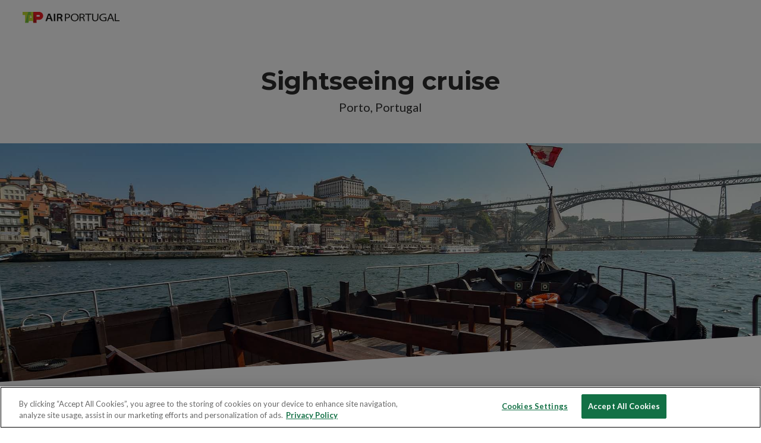

--- FILE ---
content_type: text/html; charset=utf-8
request_url: https://www.flytap.com/en-no/stopover/advantages/experiences-and-offers/porto/sightseeing-cruise
body_size: 27083
content:
<!DOCTYPE html>
<html lang="en">
<head>
<!-- #region Charset -->
<meta charset="utf-8">
<!-- #endregion -->
<!-- #region Vars -->

<!-- #endregion -->
<!-- #region Title -->
<title>Offer: 20% discount Sightseeing cruise, a different view of the city — Stopover | TAP Air Portugal</title>
<!-- #endregion -->
<!-- #region Metas -->
<meta http-equiv="X-UA-Compatible" content="IE=edge">
<meta name="viewport" content="width=device-width, initial-scale=1">
    <meta name="description" content="Enjoy a free experience in Portugal and other advantages while booking your Stopover flight or via app.">
    <meta name="robots" content="max-image-preview:large">

<meta name="apple-itunes-app" content="app-id=440497198">
<meta name="google-play-app" content="app-id=com.megasis.android">

    <meta property="og:type" content="website">
    <meta property="og:url" content="https://www.flytap.com/en-no/stopover/advantages/experiences-and-offers/porto/sightseeing-cruise">
        <meta property="og:image" content="https://www.flytap.com/-/media/Flytap/Stopover/Experiencias-e-ofertas/Ofertas/Big-Banner/douro-azul-cruzeiro-lead-image-1920x651.jpg">
        <meta property="og:image:height" content="651">
        <meta property="og:image:width" content="1920">

<!-- #endregion -->
<!-- #region Favicon -->
<link rel="icon" type="image/x-icon" href="/assets/images/favicon.ico?v=1.0.0">
<!-- #endregion -->
<!-- #region Canonical Links -->
<link rel="canonical" href="https://www.flytap.com/en-no/stopover/advantages/experiences-and-offers/porto/sightseeing-cruise">
        <link rel="alternate" data-name="alternateUrl" hreflang="en-ao" href="https://www.flytap.com/en-ao/stopover/advantages/experiences-and-offers/porto/sightseeing-cruise">
        <link rel="alternate" data-name="alternateUrl" hreflang="pt-ao" href="https://www.flytap.com/pt-ao/stopover/vantagens/experiencias-e-ofertas/porto/passeio-cruzeiro">
        <link rel="alternate" data-name="alternateUrl" hreflang="en-ar" href="https://www.flytap.com/en-ar/stopover/advantages/experiences-and-offers/porto/sightseeing-cruise">
        <link rel="alternate" data-name="alternateUrl" hreflang="es-ar" href="https://www.flytap.com/es-ar/stopover/ventajas/experiencias-y-ofertas/porto/sightseeing-cruise">
        <link rel="alternate" data-name="alternateUrl" hreflang="pt-ar" href="https://www.flytap.com/pt-ar/stopover/vantagens/experiencias-e-ofertas/porto/passeio-cruzeiro">
        <link rel="alternate" data-name="alternateUrl" hreflang="de-at" href="https://www.flytap.com/de-at/stopover/vorteile/erfahrungen-und-angebote/porto/sightseeing-cruise">
        <link rel="alternate" data-name="alternateUrl" hreflang="en-at" href="https://www.flytap.com/en-at/stopover/advantages/experiences-and-offers/porto/sightseeing-cruise">
        <link rel="alternate" data-name="alternateUrl" hreflang="pt-at" href="https://www.flytap.com/pt-at/stopover/vantagens/experiencias-e-ofertas/porto/passeio-cruzeiro">
        <link rel="alternate" data-name="alternateUrl" hreflang="en-be" href="https://www.flytap.com/en-be/stopover/advantages/experiences-and-offers/porto/sightseeing-cruise">
        <link rel="alternate" data-name="alternateUrl" hreflang="fr-be" href="https://www.flytap.com/fr-be/stopover/avantages/experiences-et-offres/porto/sightseeing-cruise">
        <link rel="alternate" data-name="alternateUrl" hreflang="pt-be" href="https://www.flytap.com/pt-be/stopover/vantagens/experiencias-e-ofertas/porto/passeio-cruzeiro">
        <link rel="alternate" data-name="alternateUrl" hreflang="en-br" href="https://www.flytap.com/en-br/stopover/advantages/experiences-and-offers/porto/sightseeing-cruise">
        <link rel="alternate" data-name="alternateUrl" hreflang="pt-br" href="https://www.flytap.com/pt-br/stopover/vantagens/experiencias-e-ofertas/porto/excursao-cruzeiro">
        <link rel="alternate" data-name="alternateUrl" hreflang="en-ca" href="https://www.flytap.com/en-ca/stopover/advantages/experiences-and-offers/porto/sightseeing-cruise">
        <link rel="alternate" data-name="alternateUrl" hreflang="fr-ca" href="https://www.flytap.com/fr-ca/stopover/avantages/experiences-et-offres/porto/sightseeing-cruise">
        <link rel="alternate" data-name="alternateUrl" hreflang="pt-ca" href="https://www.flytap.com/pt-ca/stopover/vantagens/experiencias-e-ofertas/porto/passeio-cruzeiro">
        <link rel="alternate" data-name="alternateUrl" hreflang="de-ch" href="https://www.flytap.com/de-ch/stopover/vorteile/erfahrungen-und-angebote/porto/sightseeing-cruise">
        <link rel="alternate" data-name="alternateUrl" hreflang="en-ch" href="https://www.flytap.com/en-ch/stopover/advantages/experiences-and-offers/porto/sightseeing-cruise">
        <link rel="alternate" data-name="alternateUrl" hreflang="fr-ch" href="https://www.flytap.com/fr-ch/stopover/avantages/experiences-et-offres/porto/sightseeing-cruise">
        <link rel="alternate" data-name="alternateUrl" hreflang="pt-ch" href="https://www.flytap.com/pt-ch/stopover/vantagens/experiencias-e-ofertas/porto/passeio-cruzeiro">
        <link rel="alternate" data-name="alternateUrl" hreflang="es-cl" href="https://www.flytap.com/es-cl/stopover/ventajas/experiencias-y-ofertas/porto/sightseeing-cruise">
        <link rel="alternate" data-name="alternateUrl" hreflang="pt-cl" href="https://www.flytap.com/pt-cl/stopover/vantagens/experiencias-e-ofertas/porto/passeio-cruzeiro">
        <link rel="alternate" data-name="alternateUrl" hreflang="es-co" href="https://www.flytap.com/es-co/stopover/ventajas/experiencias-y-ofertas/porto/sightseeing-cruise">
        <link rel="alternate" data-name="alternateUrl" hreflang="pt-co" href="https://www.flytap.com/pt-co/stopover/vantagens/experiencias-e-ofertas/porto/passeio-cruzeiro">
        <link rel="alternate" data-name="alternateUrl" hreflang="en-cv" href="https://www.flytap.com/en-cv/stopover/advantages/experiences-and-offers/porto/sightseeing-cruise">
        <link rel="alternate" data-name="alternateUrl" hreflang="pt-cv" href="https://www.flytap.com/pt-cv/stopover/vantagens/experiencias-e-ofertas/porto/passeio-cruzeiro">
        <link rel="alternate" data-name="alternateUrl" hreflang="en-cz" href="https://www.flytap.com/en-cz/stopover/advantages/experiences-and-offers/porto/sightseeing-cruise">
        <link rel="alternate" data-name="alternateUrl" hreflang="pt-cz" href="https://www.flytap.com/pt-cz/stopover/vantagens/experiencias-e-ofertas/porto/passeio-cruzeiro">
        <link rel="alternate" data-name="alternateUrl" hreflang="de-de" href="https://www.flytap.com/de-de/stopover/vorteile/erfahrungen-und-angebote/porto/sightseeing-cruise">
        <link rel="alternate" data-name="alternateUrl" hreflang="en-de" href="https://www.flytap.com/en-de/stopover/advantages/experiences-and-offers/porto/sightseeing-cruise">
        <link rel="alternate" data-name="alternateUrl" hreflang="pt-de" href="https://www.flytap.com/pt-de/stopover/vantagens/experiencias-e-ofertas/porto/passeio-cruzeiro">
        <link rel="alternate" data-name="alternateUrl" hreflang="en-dk" href="https://www.flytap.com/en-dk/stopover/advantages/experiences-and-offers/porto/sightseeing-cruise">
        <link rel="alternate" data-name="alternateUrl" hreflang="pt-dk" href="https://www.flytap.com/pt-dk/stopover/vantagens/experiencias-e-ofertas/porto/passeio-cruzeiro">
        <link rel="alternate" data-name="alternateUrl" hreflang="fr-dz" href="https://www.flytap.com/fr-dz/stopover/avantages/experiences-et-offres/porto/sightseeing-cruise">
        <link rel="alternate" data-name="alternateUrl" hreflang="pt-dz" href="https://www.flytap.com/pt-dz/stopover/vantagens/experiencias-e-ofertas/porto/passeio-cruzeiro">
        <link rel="alternate" data-name="alternateUrl" hreflang="en-ee" href="https://www.flytap.com/en-ee/stopover/advantages/experiences-and-offers/porto/sightseeing-cruise">
        <link rel="alternate" data-name="alternateUrl" hreflang="pt-ee" href="https://www.flytap.com/pt-ee/stopover/vantagens/experiencias-e-ofertas/porto/passeio-cruzeiro">
        <link rel="alternate" data-name="alternateUrl" hreflang="en-do" href="https://www.flytap.com/en-do/stopover/advantages/experiences-and-offers/porto/sightseeing-cruise">
        <link rel="alternate" data-name="alternateUrl" hreflang="es-do" href="https://www.flytap.com/es-do/stopover/ventajas/experiencias-y-ofertas/porto/sightseeing-cruise">
        <link rel="alternate" data-name="alternateUrl" hreflang="pt-do" href="https://www.flytap.com/pt-do/stopover/vantagens/experiencias-e-ofertas/porto/passeio-cruzeiro">
        <link rel="alternate" data-name="alternateUrl" hreflang="en-eg" href="https://www.flytap.com/en-eg/stopover/advantages/experiences-and-offers/porto/sightseeing-cruise">
        <link rel="alternate" data-name="alternateUrl" hreflang="pt-eg" href="https://www.flytap.com/pt-eg/stopover/vantagens/experiencias-e-ofertas/porto/passeio-cruzeiro">
        <link rel="alternate" data-name="alternateUrl" hreflang="en-es" href="https://www.flytap.com/en-es/stopover/advantages/experiences-and-offers/porto/sightseeing-cruise">
        <link rel="alternate" data-name="alternateUrl" hreflang="es-es" href="https://www.flytap.com/es-es/stopover/ventajas/experiencias-y-ofertas/porto/sightseeing-cruise">
        <link rel="alternate" data-name="alternateUrl" hreflang="pt-es" href="https://www.flytap.com/pt-es/stopover/vantagens/experiencias-e-ofertas/porto/passeio-cruzeiro">
        <link rel="alternate" data-name="alternateUrl" hreflang="en-fi" href="https://www.flytap.com/en-fi/stopover/advantages/experiences-and-offers/porto/sightseeing-cruise">
        <link rel="alternate" data-name="alternateUrl" hreflang="pt-fi" href="https://www.flytap.com/pt-fi/stopover/vantagens/experiencias-e-ofertas/porto/passeio-cruzeiro">
        <link rel="alternate" data-name="alternateUrl" hreflang="fr-fr" href="https://www.flytap.com/fr-fr/stopover/avantages/experiences-et-offres/porto/sightseeing-cruise">
        <link rel="alternate" data-name="alternateUrl" hreflang="pt-fr" href="https://www.flytap.com/pt-fr/stopover/vantagens/experiencias-e-ofertas/porto/passeio-cruzeiro">
        <link rel="alternate" data-name="alternateUrl" hreflang="en-gb" href="https://www.flytap.com/en-gb/stopover/advantages/experiences-and-offers/porto/sightseeing-cruise">
        <link rel="alternate" data-name="alternateUrl" hreflang="pt-gb" href="https://www.flytap.com/pt-gb/stopover/vantagens/experiencias-e-ofertas/porto/passeio-cruzeiro">
        <link rel="alternate" data-name="alternateUrl" hreflang="en-gh" href="https://www.flytap.com/en-gh/stopover/advantages/experiences-and-offers/porto/sightseeing-cruise">
        <link rel="alternate" data-name="alternateUrl" hreflang="fr-gh" href="https://www.flytap.com/fr-gh/stopover/avantages/experiences-et-offres/porto/sightseeing-cruise">
        <link rel="alternate" data-name="alternateUrl" hreflang="pt-gh" href="https://www.flytap.com/pt-gh/stopover/vantagens/experiencias-e-ofertas/porto/passeio-cruzeiro">
        <link rel="alternate" data-name="alternateUrl" hreflang="en-gm" href="https://www.flytap.com/en-gm/stopover/advantages/experiences-and-offers/porto/sightseeing-cruise">
        <link rel="alternate" data-name="alternateUrl" hreflang="pt-gm" href="https://www.flytap.com/pt-gm/stopover/vantagens/experiencias-e-ofertas/porto/passeio-cruzeiro">
        <link rel="alternate" data-name="alternateUrl" hreflang="en-gn" href="https://www.flytap.com/en-gn/stopover/advantages/experiences-and-offers/porto/sightseeing-cruise">
        <link rel="alternate" data-name="alternateUrl" hreflang="fr-gn" href="https://www.flytap.com/fr-gn/stopover/avantages/experiences-et-offres/porto/sightseeing-cruise">
        <link rel="alternate" data-name="alternateUrl" hreflang="pt-gn" href="https://www.flytap.com/pt-gn/stopover/vantagens/experiencias-e-ofertas/porto/passeio-cruzeiro">
        <link rel="alternate" data-name="alternateUrl" hreflang="en-gr" href="https://www.flytap.com/en-gr/stopover/advantages/experiences-and-offers/porto/sightseeing-cruise">
        <link rel="alternate" data-name="alternateUrl" hreflang="pt-gr" href="https://www.flytap.com/pt-gr/stopover/vantagens/experiencias-e-ofertas/porto/passeio-cruzeiro">
        <link rel="alternate" data-name="alternateUrl" hreflang="en-gw" href="https://www.flytap.com/en-gw/stopover/advantages/experiences-and-offers/porto/sightseeing-cruise">
        <link rel="alternate" data-name="alternateUrl" hreflang="pt-gw" href="https://www.flytap.com/pt-gw/stopover/vantagens/experiencias-e-ofertas/porto/passeio-cruzeiro">
        <link rel="alternate" data-name="alternateUrl" hreflang="en-hk" href="https://www.flytap.com/en-hk/stopover/advantages/experiences-and-offers/porto/sightseeing-cruise">
        <link rel="alternate" data-name="alternateUrl" hreflang="pt-hk" href="https://www.flytap.com/pt-hk/stopover/vantagens/experiencias-e-ofertas/porto/passeio-cruzeiro">
        <link rel="alternate" data-name="alternateUrl" hreflang="en-hr" href="https://www.flytap.com/en-hr/stopover/advantages/experiences-and-offers/porto/sightseeing-cruise">
        <link rel="alternate" data-name="alternateUrl" hreflang="pt-hr" href="https://www.flytap.com/pt-hr/stopover/vantagens/experiencias-e-ofertas/porto/passeio-cruzeiro">
        <link rel="alternate" data-name="alternateUrl" hreflang="en-hu" href="https://www.flytap.com/en-hu/stopover/advantages/experiences-and-offers/porto/sightseeing-cruise">
        <link rel="alternate" data-name="alternateUrl" hreflang="pt-hu" href="https://www.flytap.com/pt-hu/stopover/vantagens/experiencias-e-ofertas/porto/passeio-cruzeiro">
        <link rel="alternate" data-name="alternateUrl" hreflang="en-ie" href="https://www.flytap.com/en-ie/stopover/advantages/experiences-and-offers/porto/sightseeing-cruise">
        <link rel="alternate" data-name="alternateUrl" hreflang="pt-ie" href="https://www.flytap.com/pt-ie/stopover/vantagens/experiencias-e-ofertas/porto/passeio-cruzeiro">
        <link rel="alternate" data-name="alternateUrl" hreflang="en-il" href="https://www.flytap.com/en-il/stopover/advantages/experiences-and-offers/porto/sightseeing-cruise">
        <link rel="alternate" data-name="alternateUrl" hreflang="pt-il" href="https://www.flytap.com/pt-il/stopover/vantagens/experiencias-e-ofertas/porto/passeio-cruzeiro">
        <link rel="alternate" data-name="alternateUrl" hreflang="en-it" href="https://www.flytap.com/en-it/stopover/advantages/experiences-and-offers/porto/sightseeing-cruise">
        <link rel="alternate" data-name="alternateUrl" hreflang="it-it" href="https://www.flytap.com/it-it/stopover/vantaggi/esperienze-e-offerte/porto/sightseeing-cruise">
        <link rel="alternate" data-name="alternateUrl" hreflang="pt-it" href="https://www.flytap.com/pt-it/stopover/vantagens/experiencias-e-ofertas/porto/passeio-cruzeiro">
        <link rel="alternate" data-name="alternateUrl" hreflang="en-lt" href="https://www.flytap.com/en-lt/stopover/advantages/experiences-and-offers/porto/sightseeing-cruise">
        <link rel="alternate" data-name="alternateUrl" hreflang="pt-lt" href="https://www.flytap.com/pt-lt/stopover/vantagens/experiencias-e-ofertas/porto/passeio-cruzeiro">
        <link rel="alternate" data-name="alternateUrl" hreflang="en-lu" href="https://www.flytap.com/en-lu/stopover/advantages/experiences-and-offers/porto/sightseeing-cruise">
        <link rel="alternate" data-name="alternateUrl" hreflang="fr-lu" href="https://www.flytap.com/fr-lu/stopover/avantages/experiences-et-offres/porto/sightseeing-cruise">
        <link rel="alternate" data-name="alternateUrl" hreflang="pt-lu" href="https://www.flytap.com/pt-lu/stopover/vantagens/experiencias-e-ofertas/porto/passeio-cruzeiro">
        <link rel="alternate" data-name="alternateUrl" hreflang="en-lv" href="https://www.flytap.com/en-lv/stopover/advantages/experiences-and-offers/porto/sightseeing-cruise">
        <link rel="alternate" data-name="alternateUrl" hreflang="pt-lv" href="https://www.flytap.com/pt-lv/stopover/vantagens/experiencias-e-ofertas/porto/passeio-cruzeiro">
        <link rel="alternate" data-name="alternateUrl" hreflang="fr-ma" href="https://www.flytap.com/fr-ma/stopover/avantages/experiences-et-offres/porto/sightseeing-cruise">
        <link rel="alternate" data-name="alternateUrl" hreflang="pt-ma" href="https://www.flytap.com/pt-ma/stopover/vantagens/experiencias-e-ofertas/porto/passeio-cruzeiro">
        <link rel="alternate" data-name="alternateUrl" hreflang="en-ml" href="https://www.flytap.com/en-ml/stopover/advantages/experiences-and-offers/porto/sightseeing-cruise">
        <link rel="alternate" data-name="alternateUrl" hreflang="fr-ml" href="https://www.flytap.com/fr-ml/stopover/avantages/experiences-et-offres/porto/sightseeing-cruise">
        <link rel="alternate" data-name="alternateUrl" hreflang="pt-ml" href="https://www.flytap.com/pt-ml/stopover/vantagens/experiencias-e-ofertas/porto/passeio-cruzeiro">
        <link rel="alternate" data-name="alternateUrl" hreflang="en-mx" href="https://www.flytap.com/en-mx/stopover/advantages/experiences-and-offers/porto/sightseeing-cruise">
        <link rel="alternate" data-name="alternateUrl" hreflang="es-mx" href="https://www.flytap.com/es-mx/stopover/ventajas/experiencias-y-ofertas/porto/sightseeing-cruise">
        <link rel="alternate" data-name="alternateUrl" hreflang="pt-mx" href="https://www.flytap.com/pt-mx/stopover/vantagens/experiencias-e-ofertas/porto/passeio-cruzeiro">
        <link rel="alternate" data-name="alternateUrl" hreflang="en-mz" href="https://www.flytap.com/en-mz/stopover/advantages/experiences-and-offers/porto/sightseeing-cruise">
        <link rel="alternate" data-name="alternateUrl" hreflang="pt-mz" href="https://www.flytap.com/pt-mz/stopover/vantagens/experiencias-e-ofertas/porto/passeio-cruzeiro">
        <link rel="alternate" data-name="alternateUrl" hreflang="en-nl" href="https://www.flytap.com/en-nl/stopover/advantages/experiences-and-offers/porto/sightseeing-cruise">
        <link rel="alternate" data-name="alternateUrl" hreflang="pt-nl" href="https://www.flytap.com/pt-nl/stopover/vantagens/experiencias-e-ofertas/porto/passeio-cruzeiro">
        <link rel="alternate" data-name="alternateUrl" hreflang="en-no" href="https://www.flytap.com/en-no/stopover/advantages/experiences-and-offers/porto/sightseeing-cruise">
        <link rel="alternate" data-name="alternateUrl" hreflang="pt-no" href="https://www.flytap.com/pt-no/stopover/vantagens/experiencias-e-ofertas/porto/passeio-cruzeiro">
        <link rel="alternate" data-name="alternateUrl" hreflang="en-pa" href="https://www.flytap.com/en-pa/stopover/advantages/experiences-and-offers/porto/sightseeing-cruise">
        <link rel="alternate" data-name="alternateUrl" hreflang="es-pa" href="https://www.flytap.com/es-pa/stopover/ventajas/experiencias-y-ofertas/porto/sightseeing-cruise">
        <link rel="alternate" data-name="alternateUrl" hreflang="pt-pa" href="https://www.flytap.com/pt-pa/stopover/vantagens/experiencias-e-ofertas/porto/passeio-cruzeiro">
        <link rel="alternate" data-name="alternateUrl" hreflang="en-pl" href="https://www.flytap.com/en-pl/stopover/advantages/experiences-and-offers/porto/sightseeing-cruise">
        <link rel="alternate" data-name="alternateUrl" hreflang="pl-pl" href="https://www.flytap.com/pl-pl/stopover/zalety/atrakcje-i-oferty/porto/sightseeing-cruise">
        <link rel="alternate" data-name="alternateUrl" hreflang="pt-pl" href="https://www.flytap.com/pt-pl/stopover/vantagens/experiencias-e-ofertas/porto/passeio-cruzeiro">
        <link rel="alternate" data-name="alternateUrl" hreflang="en-pt" href="https://www.flytap.com/en-pt/stopover/advantages/experiences-and-offers/porto/sightseeing-cruise">
        <link rel="alternate" data-name="alternateUrl" hreflang="pt-pt" href="https://www.flytap.com/pt-pt/stopover/vantagens/experiencias-e-ofertas/porto/passeio-cruzeiro">
        <link rel="alternate" data-name="alternateUrl" hreflang="en-ro" href="https://www.flytap.com/en-ro/stopover/advantages/experiences-and-offers/porto/sightseeing-cruise">
        <link rel="alternate" data-name="alternateUrl" hreflang="pt-ro" href="https://www.flytap.com/pt-ro/stopover/vantagens/experiencias-e-ofertas/porto/passeio-cruzeiro">
        <link rel="alternate" data-name="alternateUrl" hreflang="en-rs" href="https://www.flytap.com/en-rs/stopover/advantages/experiences-and-offers/porto/sightseeing-cruise">
        <link rel="alternate" data-name="alternateUrl" hreflang="pt-rs" href="https://www.flytap.com/pt-rs/stopover/vantagens/experiencias-e-ofertas/porto/passeio-cruzeiro">
        <link rel="alternate" data-name="alternateUrl" hreflang="en-ru" href="https://www.flytap.com/en-ru/stopover/advantages/experiences-and-offers/porto/sightseeing-cruise">
        <link rel="alternate" data-name="alternateUrl" hreflang="pt-ru" href="https://www.flytap.com/pt-ru/stopover/vantagens/experiencias-e-ofertas/porto/passeio-cruzeiro">
        <link rel="alternate" data-name="alternateUrl" hreflang="ru-ru" href="https://www.flytap.com/ru-ru/stopover/advantages/experiences-and-offers/porto/sightseeing-cruise">
        <link rel="alternate" data-name="alternateUrl" hreflang="en-se" href="https://www.flytap.com/en-se/stopover/advantages/experiences-and-offers/porto/sightseeing-cruise">
        <link rel="alternate" data-name="alternateUrl" hreflang="pt-se" href="https://www.flytap.com/pt-se/stopover/vantagens/experiencias-e-ofertas/porto/passeio-cruzeiro">
        <link rel="alternate" data-name="alternateUrl" hreflang="en-sk" href="https://www.flytap.com/en-sk/stopover/advantages/experiences-and-offers/porto/sightseeing-cruise">
        <link rel="alternate" data-name="alternateUrl" hreflang="pt-sk" href="https://www.flytap.com/pt-sk/stopover/vantagens/experiencias-e-ofertas/porto/passeio-cruzeiro">
        <link rel="alternate" data-name="alternateUrl" hreflang="fr-sn" href="https://www.flytap.com/fr-sn/stopover/avantages/experiences-et-offres/porto/sightseeing-cruise">
        <link rel="alternate" data-name="alternateUrl" hreflang="pt-sn" href="https://www.flytap.com/pt-sn/stopover/vantagens/experiencias-e-ofertas/porto/passeio-cruzeiro">
        <link rel="alternate" data-name="alternateUrl" hreflang="en-st" href="https://www.flytap.com/en-st/stopover/advantages/experiences-and-offers/porto/sightseeing-cruise">
        <link rel="alternate" data-name="alternateUrl" hreflang="pt-st" href="https://www.flytap.com/pt-st/stopover/vantagens/experiencias-e-ofertas/porto/passeio-cruzeiro">
        <link rel="alternate" data-name="alternateUrl" hreflang="en-tg" href="https://www.flytap.com/en-tg/stopover/advantages/experiences-and-offers/porto/sightseeing-cruise">
        <link rel="alternate" data-name="alternateUrl" hreflang="fr-tg" href="https://www.flytap.com/fr-tg/stopover/avantages/experiences-et-offres/porto/sightseeing-cruise">
        <link rel="alternate" data-name="alternateUrl" hreflang="pt-tg" href="https://www.flytap.com/pt-tg/stopover/vantagens/experiencias-e-ofertas/porto/passeio-cruzeiro">
        <link rel="alternate" data-name="alternateUrl" hreflang="en-tn" href="https://www.flytap.com/en-tn/stopover/advantages/experiences-and-offers/porto/sightseeing-cruise">
        <link rel="alternate" data-name="alternateUrl" hreflang="pt-tn" href="https://www.flytap.com/pt-tn/stopover/vantagens/experiencias-e-ofertas/porto/passeio-cruzeiro">
        <link rel="alternate" data-name="alternateUrl" hreflang="en-tr" href="https://www.flytap.com/en-tr/stopover/advantages/experiences-and-offers/porto/sightseeing-cruise">
        <link rel="alternate" data-name="alternateUrl" hreflang="pt-tr" href="https://www.flytap.com/pt-tr/stopover/vantagens/experiencias-e-ofertas/porto/passeio-cruzeiro">
        <link rel="alternate" data-name="alternateUrl" hreflang="en-ua" href="https://www.flytap.com/en-ua/stopover/advantages/experiences-and-offers/porto/sightseeing-cruise">
        <link rel="alternate" data-name="alternateUrl" hreflang="pt-ua" href="https://www.flytap.com/pt-ua/stopover/vantagens/experiencias-e-ofertas/porto/passeio-cruzeiro">
        <link rel="alternate" data-name="alternateUrl" hreflang="en-us" href="https://www.flytap.com/en-us/stopover/advantages/experiences-and-offers/porto/sightseeing-cruise">
        <link rel="alternate" data-name="alternateUrl" hreflang="es-us" href="https://www.flytap.com/es-us/stopover/ventajas/experiencias-y-ofertas/porto/sightseeing-cruise">
        <link rel="alternate" data-name="alternateUrl" hreflang="pt-us" href="https://www.flytap.com/pt-us/stopover/vantagens/experiencias-e-ofertas/porto/passeio-cruzeiro">
        <link rel="alternate" data-name="alternateUrl" hreflang="en-uy" href="https://www.flytap.com/en-uy/stopover/advantages/experiences-and-offers/porto/sightseeing-cruise">
        <link rel="alternate" data-name="alternateUrl" hreflang="es-uy" href="https://www.flytap.com/es-uy/stopover/ventajas/experiencias-y-ofertas/porto/sightseeing-cruise">
        <link rel="alternate" data-name="alternateUrl" hreflang="pt-uy" href="https://www.flytap.com/pt-uy/stopover/vantagens/experiencias-e-ofertas/porto/passeio-cruzeiro">
        <link rel="alternate" data-name="alternateUrl" hreflang="en-ve" href="https://www.flytap.com/en-ve/stopover/advantages/experiences-and-offers/porto/sightseeing-cruise">
        <link rel="alternate" data-name="alternateUrl" hreflang="es-ve" href="https://www.flytap.com/es-ve/stopover/ventajas/experiencias-y-ofertas/porto/sightseeing-cruise">
        <link rel="alternate" data-name="alternateUrl" hreflang="pt-ve" href="https://www.flytap.com/pt-ve/stopover/vantagens/experiencias-e-ofertas/porto/passeio-cruzeiro">
        <link rel="alternate" data-name="alternateUrl" hreflang="en-za" href="https://www.flytap.com/en-za/stopover/advantages/experiences-and-offers/porto/sightseeing-cruise">
        <link rel="alternate" data-name="alternateUrl" hreflang="pt-za" href="https://www.flytap.com/pt-za/stopover/vantagens/experiencias-e-ofertas/porto/passeio-cruzeiro">

<!-- #endregion -->
<!-- #region Styles -->
    <link rel='stylesheet' href="/assets/css/bundle.css?v=c98797ec-643e-4f16-b4b3-dc9881f72575">


<link rel='stylesheet' href="/assets/css/smart-app-banner.css?v=c98797ec-643e-4f16-b4b3-dc9881f72575">

<script src="/assets/js/modular/gallery.js?v=c98797ec-643e-4f16-b4b3-dc9881f72575"></script>

<!-- #endregion -->
<!-- #region Scripts -->

    <script src="/assets/js/fundamentals/globals.js?v=c98797ec-643e-4f16-b4b3-dc9881f72575"></script>





<!-- #endregion -->
<!-- Start VWO Async SmartCode -->

<link rel="preconnect" href=https://dev.visualwebsiteoptimizer.com />

<script type='text/javascript' id='vwoCode'>

    window._vwo_code || (function () {

        var account_id = 797770,

            version = 2.0,

            settings_tolerance = 2000,

            hide_element = 'body',

            hide_element_style = 'opacity:0 !important;filter:alpha(opacity=0) !important;background:none !important',

            /* DO NOT EDIT BELOW THIS LINE */

            f = false, w = window, d = document, v = d.querySelector('#vwoCode'), cK = '_vwo_' + account_id + '_settings', cc = {}; try { var c = JSON.parse(localStorage.getItem('_vwo_' + account_id + '_config')); cc = c && typeof c === 'object' ? c : {} } catch (e) { } var stT = cc.stT === 'session' ? w.sessionStorage : w.localStorage; code = { use_existing_jquery: function () { return typeof use_existing_jquery !== 'undefined' ? use_existing_jquery : undefined }, library_tolerance: function () { return typeof library_tolerance !== 'undefined' ? library_tolerance : undefined }, settings_tolerance: function () { return cc.sT || settings_tolerance }, hide_element_style: function () { return '{' + (cc.hES || hide_element_style) + '}' }, hide_element: function () { return typeof cc.hE === 'string' ? cc.hE : hide_element }, getVersion: function () { return version }, finish: function () { if (!f) { f = true; var e = d.getElementById('_vis_opt_path_hides'); if (e) e.parentNode.removeChild(e) } }, finished: function () { return f }, load: function (e) { var t = this.getSettings(), n = d.createElement('script'), i = this; if (t) { n.textContent = t; d.getElementsByTagName('head')[0].appendChild(n); if (!w.VWO || VWO.caE) { stT.removeItem(cK); i.load(e) } } else { n.fetchPriority = 'high'; n.src = e; n.type = 'text/javascript'; n.onerror = function () { _vwo_code.finish() }; d.getElementsByTagName('head')[0].appendChild(n) } }, getSettings: function () { try { var e = stT.getItem(cK); if (!e) { return } e = JSON.parse(e); if (Date.now() > e.e) { stT.removeItem(cK); return } return e.s } catch (e) { return } }, init: function () { if (d.URL.indexOf('__vwo_disable__') > -1) return; var e = this.settings_tolerance(); w._vwo_settings_timer = setTimeout(function () { _vwo_code.finish(); stT.removeItem(cK) }, e); var t = d.currentScript, n = d.createElement('style'), i = this.hide_element(), r = t && !t.async && i ? i + this.hide_element_style() : '', c = d.getElementsByTagName('head')[0]; n.setAttribute('id', '_vis_opt_path_hides'); v && n.setAttribute('nonce', v.nonce); n.setAttribute('type', 'text/css'); if (n.styleSheet) n.styleSheet.cssText = r; else n.appendChild(d.createTextNode(r)); c.appendChild(n); this.load('https://dev.visualwebsiteoptimizer.com/j.php?a=' + account_id + '&u=' + encodeURIComponent(d.URL) + '&vn=' + version) } }; w._vwo_code = code; code.init();
    })();

</script>

<!-- End VWO Async SmartCode -->
</head>
<body class="">


    <input id="GlobalMarketCode" type="hidden" value="NO" >
    <input id="GlobalLanguage" type="hidden" value="en" >
    <input id="GlobalMarketMiles" type="hidden" value="pt" >
    <input id="GlobalMarketCurrency" type="hidden" value="NOK" >
    <input id="GlobalIBEVictoriaUrl" type="hidden" value="https://booking.flytap.com/booking/dates/deeplink?" >
    <input id="GlobalIsIndraMarket" type="hidden" value="true" >
    <input id="GlobalUpgradeModalId" type="hidden" value="e80cbe11-5716-408c-ade7-b4bdb181c4c4" >
    <input id="GlobalRedirectLoginPageUrl" type="hidden" value="/en-no/login?RedirectToBook=1" >
    <input id="GlobalRedirectNoLoyaltyErrorPageUrl" type="hidden" value="/en-no/non-victoria-cliente-register_continue-to-booking" >
    <input name="__RequestVerificationToken" type="hidden" value="X_eu43jKPJPuVUIsDTYCZuM0NcHN50QEpSSRtvSXA32powNN_Cd07jeHvRhotr5DOn_rrwxjBPmLGvj-TrilKEU91yqDmyqY5Eu7jEaq43w1:gyHYvguoouWlxNM_s4nYSOSVTMCtRCxsdjeRnxgQ-VBzVmpZlh8Reo0eiJwlLIhRX92rj5OeaCAXo7jBNlB4Wf2WWilWcHpxE94x0PZ6R-k1" >
    <input id="ResourceVictoriaMiles" type="hidden" value="miles" >
    <input id="ResourceHeaderMiles" type="hidden" value="M" >
    <input id="ResourceMilesToExpire" type="hidden" value="Miles expiring" >
    <script>
        globalMarketCode = 'NO';
        globalLanguageCode = 'en';
        globalMarketMiles = 'pt';
        globalMarketCurrency = 'NOK';

        globalIBEVictoriaURL = 'https://booking.flytap.com/booking/dates/deeplink?';
        globalIsIndraMarket = 'true';
        globalUpgradeModalId = 'e80cbe11-5716-408c-ade7-b4bdb181c4c4';

        globalRedirectLoginPageUrl = '/en-no/login?RedirectToBook=1';
        globalRedirectNoLoyaltyErrorPageUrl = '/en-no/non-victoria-cliente-register_continue-to-booking';
    </script>


<!-- Google Tag Manager (noscript) -->


<noscript>
    <iframe src="https://www.googletagmanager.com/ns.html?id=GTM-PH82PZ"
            height="0" width="0" style="display:none;visibility:hidden"></iframe>
</noscript>
<!-- End Google Tag Manager (noscript) -->



<!--[if lte IE 8]>
<div class="msg-incompatible" role="alert">
    <div class="wrapper"><strong>Detetámos que está a usar uma versão desactualizada do Internet Explorer.</strong><br>Por favor atualize para a <a href="http://windows.microsoft.com/pt-pt/internet-explorer/download-ie" title="Download Internet Explorer">versão mais recente</a> ou experimente usar outro browser como o <a href="https://www.google.com/intl/pt-PT/chrome/browser/" title="Download Google Chrome">Google Chrome</a> ou o <a href="http://www.mozilla.org/pt-PT/firefox/new/" title="Download Firefox">Firefox</a> para aproveitar todas as funcionalidades do site.</div></div>
<![endif]-->
<noscript>
    <div class="msg-incompatible" role="alert">
        <div class="wrapper"><strong>Detetámos que tem o JavaScript desativado no seu browser.</strong> Para poder usar em pleno o site é necessário ter o JavaScript ativado.</div>
    </div>
</noscript>

<ul class="accessibility">
    <li><a href="#anchor-content" class="skip">Go to content</a></li>
    <li><a href="#anchor-menu" class="skip">Go to menu</a></li>
</ul>


    <div class="site root-with-sticky-header">
        <!-- Site Header START -->
        

    <header class="root-header">


        <div class="root-header-container" data-is-editmode="False">
            <div class="root-header__top-bg device-visibility--desktop">
                <div class="matrix-tap__container legacy-layout">
                    <div class="matrix-tap__row">
                        <div class="matrix-tap__col root-header__top-menu">
                                <nav class="root-header__top-nav" aria-label="External">
                                    <ul class="root-header__menu-list">
                                            <li class="root-header__menu-list-item">
                                                    <span class="root-header__menu-list-item__cta">
                                                        <span class="menu-list-item__cta__item-content">FLYTAP</span>
                                                    </span>
                                            </li>
                                            <li class="root-header__menu-list-item">
                                                    <a href="https://www.tapairportugal.com/en/" title="Access TAP Air Portugal&#39;s Institutional website here. This link opens in a new window." target="_blank" class="root-header__menu-list-item__cta">
                                                        <span class="menu-list-item__cta__item-content">INSTITUTIONAL</span>
                                                    </a>
                                            </li>
                                            <li class="root-header__menu-list-item">
                                                    <a href="https://www.tapcorporate.com/" title="Access TAP Air Portugal&#39;s Corporate website here. This link opens in a new window." target="_blank" class="root-header__menu-list-item__cta">
                                                        <span class="menu-list-item__cta__item-content">TAP CORPORATE</span>
                                                    </a>
                                            </li>
                                            <li class="root-header__menu-list-item">
                                                    <a href="https://www.tapcargo.com/en/" title="Access TAP Air Portugal&#39;s Cargo website here. This link opens in a new window." target="_blank" class="root-header__menu-list-item__cta">
                                                        <span class="menu-list-item__cta__item-content">TAP AIR CARGO</span>
                                                    </a>
                                            </li>
                                            <li class="root-header__menu-list-item">
                                                    <a href="https://store.flytap.com/en/" title="Access TAP Store&#39;s website here. This link opens in a new window." target="_blank" class="root-header__menu-list-item__cta">
                                                        <span class="menu-list-item__cta__item-content">TAP Store</span>
                                                    </a>
                                            </li>
                                    </ul>
                                </nav>
                            <div class="root-header__Language">
                                <button type="button" class="root-header__menu-list-item__cta js-change-language-cta" title="Languages">
                                    <span class="menu-list-item__cta__item-icon"><img src="/-/media/Images/Icons-and-Maps/Flags/flag-norway.svg" alt=""></span>
                                    <span class="menu-list-item__cta__item-content device-visibility--desktop">en</span>
                                    <span class="menu-list-item__cta__item-content device-visibility--mobile">Norge/English</span>
                                </button>
                            </div>
                        </div>
                    </div>
                </div>
            </div>
            <div class="root-header-mobile device-visibility--mobile">
                <div class="matrix-tap__container legacy-layout">
                    <div class="matrix-tap__row">
                        <div class="matrix-tap__col-4 root-header-logo">
                            <div class="header-logo-holder">
                                    <a href="/en-no/" class="header-logo-cta" title="Homepage">
                                        <img width="163" height="20" src="/-/media/Images/Icons-and-Maps/Common/FlyTAP-LOGOS/TAPLogo_102022.svg" class="header-logo header-logo--dark-theme" alt="" loading="lazy">
                                    </a>
                            </div>
                            <div class="header-logo-holder--darksite">
                                    <a href="/en-no/" class="header-logo-cta" title="Homepage">
                                        <img width="163" height="20" src="/-/media/Images/Icons-and-Maps/Common/FlyTAP-LOGOS/DarkSite/TAPLogo-bw_102022.svg" class="header-logo header-logo--dark-theme" alt="" loading="lazy">
                                    </a>
                            </div>

                        </div>
                        <div class="matrix-tap__col-8 root-header-mobile-menu">
                            <div class="root-header__search">
                                <a href="/en-no/search" class="root-header__search__cta" title="search">
                                    <span class="menu-list-item__cta__item-icon svg-icn-search"></span>
                                    <span class="prop-hide--sreader">search</span>
                                </a>
                            </div>

                                <div class="root-header__login">
                                    <button type="button" class="root-header__menu-list-item__cta js-header-login-cta" title="Login and Register">
                                        <span class="menu-list-item__cta__item-icon svg-icn-user"></span>
                                        <span class="prop-hide--sreader">Login and Register</span>
                                    </button>
                                </div>
                            <div class="root-header__burguer">
                                <button id="cta-0d6b781a-0ef9-4b24-a753-ceff7f803cca" class="root-header__burguer__cta js-burguerCTA" title="Menu Principal" aria-controls="0d6b781a-0ef9-4b24-a753-ceff7f803cca" aria-expanded="false">
                                    <span class="menu-list-item__cta__item-icon icn-svg svg-icn-hamburger"></span>
                                </button>
                            </div>
                        </div>
                    </div>
                </div>
            </div>
            <div id="0d6b781a-0ef9-4b24-a753-ceff7f803cca" class="matrix-tap__container legacy-layout burguer-container js-burguerContainer" data-aria-labelledby="cta-0d6b781a-0ef9-4b24-a753-ceff7f803cca" data-aria-hidden="true">
                <div class="matrix-tap__row">
                    <div class="root-header-logo device-visibility--desktop">
                        <div class="header-logo-holder">
                                <a href="/en-no/" class="header-logo-cta" title="Homepage">
                                    <img width="163" height="20" src="/-/media/Images/Icons-and-Maps/Common/FlyTAP-LOGOS/TAPLogo_102022.svg" class="header-logo header-logo--dark-theme" alt="" loading="lazy">
                                    <img width="163" height="20" src="/-/media/Images/Icons-and-Maps/Common/FlyTAP-LOGOS/TAPLightLogo_102022.svg" class="header-logo header-logo--light-theme" alt="" loading="lazy">
                                    <img width="80" height="50" src="/-/media/Images/Icons-and-Maps/Common/FlyTAP-LOGOS/TAPLogo1024.svg" class="header-logo header-logo--small" alt="" loading="lazy">
                                </a>
                        </div>
                        <div class="header-logo-holder--darksite">
                                <a href="/en-no/" class="header-logo-cta" title="Homepage">
                                    <img width="163" height="20" src="/-/media/Images/Icons-and-Maps/Common/FlyTAP-LOGOS/DarkSite/TAPLogo-bw_102022.svg" class="header-logo header-logo--dark-theme" alt="" loading="lazy">
                                    <img width="163" height="20" src="/-/media/Images/Icons-and-Maps/Common/FlyTAP-LOGOS/DarkSite/TAPLightLogo-bw_102022.svg" class="header-logo header-logo--light-theme" alt="" loading="lazy">
                                    <img width="80" height="50" src="/-/media/Images/Icons-and-Maps/Common/FlyTAP-LOGOS/DarkSite/TAPLogo1024-bw.svg" class="header-logo header-logo--small" alt="" loading="lazy">
                                </a>
                        </div>

                    </div>

                    <div class="matrix-tap__col-12 matrix-tap__col-lg-12 root-header-main-menu">


                            <nav aria-label="Main" class="root-header-main-nav">
                                <ul class="root-header__menu-list menu-level-one">
                                            <li class="root-header__menu-list-item js-menu-list-item">
                                                <button id="cta-4491ad37-37ea-46e3-ae7f-e3978e9f94a0" type="button" class="root-header__menu-list-item__cta js-menu-list-item__cta" title="Travel" aria-controls="4491ad37-37ea-46e3-ae7f-e3978e9f94a0" aria-expanded="false">
                                                    <span class="menu-list-item__cta__item-content">Travel</span>
                                                </button>
                                                <div id="4491ad37-37ea-46e3-ae7f-e3978e9f94a0" class="root-header-main-menu__panel" aria-labelledby="cta-4491ad37-37ea-46e3-ae7f-e3978e9f94a0" aria-hidden="true">
                                                    <div class="matrix-tap__container">
                                                        <div class="matrix-tap__row">
                                                                    <div class="matrix-tap__col root-header__menu-column flex-grow--1">
                                                                        <div class="menu-column__title">
<span class="icon"><img src="/-/media/Flytap/illustration/icons/icons-in-green/explore-destinations.svg" alt=""></span>                                                                                                                                                            <span class="title-tap--2">Explore</span>

                                                                        </div>
                                                                        <button id="cta-c0bb6678-6dea-4bda-93fa-3d2c3de1798c" type="button" class="root-header__menu-level-list-item__cta js-menu-level-list-item__cta device-visibility--mobile" aria-controls="c0bb6678-6dea-4bda-93fa-3d2c3de1798c" aria-expanded="false">

                                                                                <span class="title-tap--2">Explore</span>

                                                                        </button>
                                                                        <ul id="c0bb6678-6dea-4bda-93fa-3d2c3de1798c" class="root-header__menu-list menu-level-two column-count--1" aria-labelledby="cta-c0bb6678-6dea-4bda-93fa-3d2c3de1798c" aria-hidden="true">
                                                                                <li class="root-header__menu-list-item">
                                                                                        <a href="/en-no/destinations" title="This link opens the page about TAP&#39;s Destinations." target="_self" class="root-header__menu-list-item__cta   ">
                                                                                            <span class="menu-list-item__cta__item-content">TAP Destinations<span class="icon"></span></span>
                                                                                        </a>

                                                                                </li>
                                                                                <li class="root-header__menu-list-item">
                                                                                        <a href="/en-no/destinations/get-inspired" title="This link opens the page about TAP&#39;s Destinations." target="_self" class="root-header__menu-list-item__cta   ">
                                                                                            <span class="menu-list-item__cta__item-content">Get inspired<span class="icon"></span></span>
                                                                                        </a>

                                                                                </li>
                                                                                <li class="root-header__menu-list-item">
                                                                                        <a href="/en-no/destinations/destinations-map" title="This link opens the page Map of Destinations." target="_self" class="root-header__menu-list-item__cta   ">
                                                                                            <span class="menu-list-item__cta__item-content">Search by price<span class="icon"></span></span>
                                                                                        </a>

                                                                                </li>
                                                                                <li class="root-header__menu-list-item">
                                                                                        <a href="https://www.flytap.com/en_no/" title="This link opens in new window" target="_blank" class="root-header__menu-list-item__cta   ">
                                                                                            <span class="menu-list-item__cta__item-content">Best offers<span class="icon"></span></span>
                                                                                        </a>

                                                                                </li>
                                                                                <li class="root-header__menu-list-item">
                                                                                        <a href="/en-no/promotions" title="This link opens the TAP promotions page." target="_self" class="root-header__menu-list-item__cta   ">
                                                                                            <span class="menu-list-item__cta__item-content">Promotions<span class="icon"></span></span>
                                                                                        </a>

                                                                                </li>
                                                                        </ul>
                                                                    </div>
                                                                    <div class="matrix-tap__col root-header__menu-column flex-grow--2">
                                                                        <div class="menu-column__title">
<span class="icon"><img src="/-/media/Flytap/illustration/icons/icons-in-green/book.svg" alt=""></span>                                                                                                                                                            <span class="title-tap--2">Book</span>

                                                                        </div>
                                                                        <button id="cta-7a4d29cc-ac76-439f-aeab-803c0b6caae2" type="button" class="root-header__menu-level-list-item__cta js-menu-level-list-item__cta device-visibility--mobile" aria-controls="7a4d29cc-ac76-439f-aeab-803c0b6caae2" aria-expanded="false">

                                                                                <span class="title-tap--2">Book</span>

                                                                        </button>
                                                                        <ul id="7a4d29cc-ac76-439f-aeab-803c0b6caae2" class="root-header__menu-list menu-level-two column-count--2" aria-labelledby="cta-7a4d29cc-ac76-439f-aeab-803c0b6caae2" aria-hidden="true">
                                                                                <li class="root-header__menu-list-item">
                                                                                        <a href="#" title="Access the website booking.flytap.com here. This link opens in a new window." target="_blank" class="root-header__menu-list-item__cta   js-bookflight">
                                                                                            <span class="menu-list-item__cta__item-content">Book flight<span class="icon"></span></span>
                                                                                        </a>

                                                                                </li>
                                                                                <li class="root-header__menu-list-item">
                                                                                        <a href="/en-no/manage-booking/plane-and-train" title="This link opens the page on air and train travel" target="_self" class="root-header__menu-list-item__cta   ">
                                                                                            <span class="menu-list-item__cta__item-content">Flight + train<span class="icon"></span></span>
                                                                                        </a>

                                                                                </li>
                                                                                <li class="root-header__menu-list-item">
                                                                                        <a href="/en-no/stopover" title="This link opens the Stopover page." target="_self" class="root-header__menu-list-item__cta   ">
                                                                                            <span class="menu-list-item__cta__item-content">Stopover<span class="icon"></span></span>
                                                                                        </a>

                                                                                </li>
                                                                                <li class="root-header__menu-list-item">
                                                                                        <a href="/en-no/booking-information/ponte-aerea" title="This link opens the page about Ponte A&#233;rea." target="_self" class="root-header__menu-list-item__cta   ">
                                                                                            <span class="menu-list-item__cta__item-content">Ponte A&#233;rea<span class="icon"></span></span>
                                                                                        </a>

                                                                                </li>
                                                                        </ul>
                                                                    </div>
                                                                    <div class="matrix-tap__col root-header__menu-column flex-grow--2">
                                                                        <div class="menu-column__title">
<span class="icon"><img src="/-/media/Flytap/illustration/icons/icons-in-green/travel-with-tap.svg" alt=""></span>                                                                                                                                                            <span class="title-tap--2">Travel with TAP</span>

                                                                        </div>
                                                                        <button id="cta-5124de17-e78d-4662-ade2-7ae763a8762b" type="button" class="root-header__menu-level-list-item__cta js-menu-level-list-item__cta device-visibility--mobile" aria-controls="5124de17-e78d-4662-ade2-7ae763a8762b" aria-expanded="false">

                                                                                <span class="title-tap--2">Travel with TAP</span>

                                                                        </button>
                                                                        <ul id="5124de17-e78d-4662-ade2-7ae763a8762b" class="root-header__menu-list menu-level-two column-count--2" aria-labelledby="cta-5124de17-e78d-4662-ade2-7ae763a8762b" aria-hidden="true">
                                                                                <li class="root-header__menu-list-item">
                                                                                        <a href="/en-no/booking-information/tap-fares" title="This link opens the page about TAP&#39;s Fares." target="_self" class="root-header__menu-list-item__cta   ">
                                                                                            <span class="menu-list-item__cta__item-content">TAP Fares<span class="icon"></span></span>
                                                                                        </a>

                                                                                </li>
                                                                                <li class="root-header__menu-list-item">
                                                                                        <a href="/en-no/travel-with-children" title="This link opens the page about family travelling." target="_self" class="root-header__menu-list-item__cta   ">
                                                                                            <span class="menu-list-item__cta__item-content">Family travelling<span class="icon"></span></span>
                                                                                        </a>

                                                                                </li>
                                                                                <li class="root-header__menu-list-item">
                                                                                        <a href="/en-no/special-needs/wheelchairs" title="This link opens the wheelchair page." target="_self" class="root-header__menu-list-item__cta   ">
                                                                                            <span class="menu-list-item__cta__item-content">Passengers with reduced mobility<span class="icon"></span></span>
                                                                                        </a>

                                                                                </li>
                                                                                <li class="root-header__menu-list-item">
                                                                                        <a href="/en-no/booking-information/group-travel" title="This link opens the page about Group travel." target="_self" class="root-header__menu-list-item__cta   ">
                                                                                            <span class="menu-list-item__cta__item-content">Group travel<span class="icon"></span></span>
                                                                                        </a>

                                                                                </li>
                                                                                <li class="root-header__menu-list-item">
                                                                                        <a href="/en-no/booking-information/travelling-business" title="This link opens the page about Travelling on business." target="_self" class="root-header__menu-list-item__cta   ">
                                                                                            <span class="menu-list-item__cta__item-content">Travelling on business<span class="icon"></span></span>
                                                                                        </a>

                                                                                </li>
                                                                                <li class="root-header__menu-list-item">
                                                                                        <a href="/en-no/travelling-with-animals" title="This link opens the page about travelling with animals." target="_self" class="root-header__menu-list-item__cta   ">
                                                                                            <span class="menu-list-item__cta__item-content">Travelling with animals<span class="icon"></span></span>
                                                                                        </a>

                                                                                </li>
                                                                        </ul>
                                                                    </div>


                                                                <div class="matrix-tap__col-12 menu-support-list-column device-visibility--desktop">
                                                                    


<ul class="menu-support-list">
            <li class="menu-support-list__item">
                <a href="https://apply.joinsherpa.com/travel-restrictions?affiliateId=tap&amp;language=en-GB" title="This link opens the website https://apply.joinsherpa.com/ in a new window." target="_blank" class="menu-support-list__link">
<span class="icon"><img src="/-/media/Flytap/illustration/icons/icons-in-grey/travel-restrictions-covid-19.svg" alt=""></span><span class="menu-support-list__link-content">Travel Requirements</span>
                </a>
            </li>
</ul>





                                                                </div>

                                                        </div>
                                                    </div>
                                                </div>
                                            </li>
                                            <li class="root-header__menu-list-item js-menu-list-item">
                                                <button id="cta-10cb1d36-10df-48f6-aa5d-34e8517ac12b" type="button" class="root-header__menu-list-item__cta js-menu-list-item__cta" title="Manage booking" aria-controls="10cb1d36-10df-48f6-aa5d-34e8517ac12b" aria-expanded="false">
                                                    <span class="menu-list-item__cta__item-content">Manage booking</span>
                                                </button>
                                                <div id="10cb1d36-10df-48f6-aa5d-34e8517ac12b" class="root-header-main-menu__panel" aria-labelledby="cta-10cb1d36-10df-48f6-aa5d-34e8517ac12b" aria-hidden="true">
                                                    <div class="matrix-tap__container">
                                                        <div class="matrix-tap__row">
                                                                    <div class="matrix-tap__col root-header__menu-column flex-grow--2">
                                                                        <div class="menu-column__title">
<span class="icon"><img src="/-/media/Flytap/illustration/icons/icons-in-green/manage-booking-and-add-services.svg" alt=""></span>                                                                                                                                                            <span class="title-tap--2">Manage and add services to the booking</span>

                                                                        </div>
                                                                        <button id="cta-145472da-557e-4faa-ad12-16257a6a073f" type="button" class="root-header__menu-level-list-item__cta js-menu-level-list-item__cta device-visibility--mobile" aria-controls="145472da-557e-4faa-ad12-16257a6a073f" aria-expanded="false">

                                                                                <span class="title-tap--2">Manage and add services to the booking</span>

                                                                        </button>
                                                                        <ul id="145472da-557e-4faa-ad12-16257a6a073f" class="root-header__menu-list menu-level-two column-count--2" aria-labelledby="cta-145472da-557e-4faa-ad12-16257a6a073f" aria-hidden="true">
                                                                                <li class="root-header__menu-list-item">
                                                                                        <a href="/en-no/manage-booking" title="This link opens the page about the booking management tools." target="_self" class="root-header__menu-list-item__cta   ">
                                                                                            <span class="menu-list-item__cta__item-content">Booking management<span class="icon"></span></span>
                                                                                        </a>

                                                                                </li>
                                                                                <li class="root-header__menu-list-item">
                                                                                        <a href="/en-no/manage-booking/flight-extras" title="This link opens the page about Extras and Upgrades." target="_self" class="root-header__menu-list-item__cta   ">
                                                                                            <span class="menu-list-item__cta__item-content">Extras and Upgrades<span class="icon"></span></span>
                                                                                        </a>

                                                                                </li>
                                                                                <li class="root-header__menu-list-item">
                                                                                        <a href="https://cars.flytap.com/en/?clientId=644693&amp;curr=EUR&amp;utm_source=flytap.com&amp;utm_campaign=navtab_[no][en]&amp;utm_medium=referral" title="This links opens https://cars.flytap.com/ website in a new window." target="_blank" class="root-header__menu-list-item__cta   ">
                                                                                            <span class="menu-list-item__cta__item-content">Rent-a-car<span class="icon"></span></span>
                                                                                        </a>

                                                                                </li>
                                                                                <li class="root-header__menu-list-item">
                                                                                        <a href="https://receipts.flytap.com/PaxReceiptsWAR/spring/docs?locale=en" title="This link opens the page explaining how to request an invoice online." target="_blank" class="root-header__menu-list-item__cta   ">
                                                                                            <span class="menu-list-item__cta__item-content">Online invoice<span class="icon"></span></span>
                                                                                        </a>

                                                                                </li>
                                                                                <li class="root-header__menu-list-item">
                                                                                        <a href="/en-no/manage-booking/vouchers" title="This link opens the page about TAP&#39;s Vouchers." target="_self" class="root-header__menu-list-item__cta   ">
                                                                                            <span class="menu-list-item__cta__item-content">TAP Vouchers<span class="icon"></span></span>
                                                                                        </a>

                                                                                </li>
                                                                                <li class="root-header__menu-list-item">
                                                                                        <a href="/en-no/manage-booking/refund-policies" title="This link opens the page about TAP&#39;s Vouchers." target="_self" class="root-header__menu-list-item__cta   ">
                                                                                            <span class="menu-list-item__cta__item-content">Cancellation and refund<span class="icon"></span></span>
                                                                                        </a>

                                                                                </li>
                                                                        </ul>
                                                                    </div>
                                                                    <div class="matrix-tap__col root-header__menu-column flex-grow--2">
                                                                        <div class="menu-column__title">
<span class="icon"><img src="/-/media/Flytap/illustration/icons/icons-in-green/before-flying.svg" alt=""></span>                                                                                                                                                            <span class="title-tap--2">Prepare the trip</span>

                                                                        </div>
                                                                        <button id="cta-3067ee36-c3e3-4bdb-89d4-32ddaf8a9783" type="button" class="root-header__menu-level-list-item__cta js-menu-level-list-item__cta device-visibility--mobile" aria-controls="3067ee36-c3e3-4bdb-89d4-32ddaf8a9783" aria-expanded="false">

                                                                                <span class="title-tap--2">Prepare the trip</span>

                                                                        </button>
                                                                        <ul id="3067ee36-c3e3-4bdb-89d4-32ddaf8a9783" class="root-header__menu-list menu-level-two column-count--2" aria-labelledby="cta-3067ee36-c3e3-4bdb-89d4-32ddaf8a9783" aria-hidden="true">
                                                                                <li class="root-header__menu-list-item">
                                                                                        <a href="/en-no/baggage" title="This link opens the page about Baggage." target="_self" class="root-header__menu-list-item__cta   ">
                                                                                            <span class="menu-list-item__cta__item-content">Baggage<span class="icon"></span></span>
                                                                                        </a>

                                                                                </li>
                                                                                <li class="root-header__menu-list-item">
                                                                                        <a href="/en-no/travel-checklist" title="This link opens the page with the travel checklist." target="_self" class="root-header__menu-list-item__cta   ">
                                                                                            <span class="menu-list-item__cta__item-content">Travel checklist<span class="icon"></span></span>
                                                                                        </a>

                                                                                </li>
                                                                                <li class="root-header__menu-list-item">
                                                                                        <a href="/en-no/special-needs" title="This link opens the page about special needs." target="_self" class="root-header__menu-list-item__cta   ">
                                                                                            <span class="menu-list-item__cta__item-content">Special needs<span class="icon"></span></span>
                                                                                        </a>

                                                                                </li>
                                                                                <li class="root-header__menu-list-item">
                                                                                        <a href="/en-no/on-board/lose-the-fear-of-flying" title="This link opens the page about the programme to overcome fear of flying." target="_self" class="root-header__menu-list-item__cta   ">
                                                                                            <span class="menu-list-item__cta__item-content">Lose the fear of flying<span class="icon"></span></span>
                                                                                        </a>

                                                                                </li>
                                                                                <li class="root-header__menu-list-item">
                                                                                        <a href="/en-no/documentation" title="This link opens the page about Documentation." target="_self" class="root-header__menu-list-item__cta   ">
                                                                                            <span class="menu-list-item__cta__item-content">Documents<span class="icon"></span></span>
                                                                                        </a>

                                                                                </li>
                                                                                <li class="root-header__menu-list-item">
                                                                                        <a href="https://apply.joinsherpa.com/travel-restrictions?affiliateId=tap&amp;language=en-GB" title="This link opens the travel requirements page." target="_self" class="root-header__menu-list-item__cta   ">
                                                                                            <span class="menu-list-item__cta__item-content">Travel Requirements<span class="icon"></span></span>
                                                                                        </a>

                                                                                </li>
                                                                        </ul>
                                                                    </div>


                                                                <div class="matrix-tap__col-12 menu-support-list-column device-visibility--desktop">
                                                                    


<ul class="menu-support-list">
            <li class="menu-support-list__item">
                <a href="https://apply.joinsherpa.com/travel-restrictions?affiliateId=tap&amp;language=en-GB" title="This link opens the website https://apply.joinsherpa.com/ in a new window." target="_blank" class="menu-support-list__link">
<span class="icon"><img src="/-/media/Flytap/illustration/icons/icons-in-grey/travel-restrictions-covid-19.svg" alt=""></span><span class="menu-support-list__link-content">Travel Requirements</span>
                </a>
            </li>
</ul>





                                                                </div>

                                                        </div>
                                                    </div>
                                                </div>
                                            </li>
                                            <li class="root-header__menu-list-item js-menu-list-item">
                                                <button id="cta-fa4aafd1-6e35-4e86-9213-a11b4efe377b" type="button" class="root-header__menu-list-item__cta js-menu-list-item__cta" title="Check-in" aria-controls="fa4aafd1-6e35-4e86-9213-a11b4efe377b" aria-expanded="false">
                                                    <span class="menu-list-item__cta__item-content">Check-in</span>
                                                </button>
                                                <div id="fa4aafd1-6e35-4e86-9213-a11b4efe377b" class="root-header-main-menu__panel" aria-labelledby="cta-fa4aafd1-6e35-4e86-9213-a11b4efe377b" aria-hidden="true">
                                                    <div class="matrix-tap__container">
                                                        <div class="matrix-tap__row">
                                                                    <div class="matrix-tap__col root-header__menu-column flex-grow--1">
                                                                        <div class="menu-column__title">
<span class="icon"><img src="/-/media/Flytap/illustration/icons/icons-in-green/check-in.svg" alt=""></span>                                                                                                                                                            <span class="title-tap--2">Check-in</span>

                                                                        </div>
                                                                        <button id="cta-32198e73-9793-434b-ac85-2aa0aa056235" type="button" class="root-header__menu-level-list-item__cta js-menu-level-list-item__cta device-visibility--mobile" aria-controls="32198e73-9793-434b-ac85-2aa0aa056235" aria-expanded="false">

                                                                                <span class="title-tap--2">Check-in</span>

                                                                        </button>
                                                                        <ul id="32198e73-9793-434b-ac85-2aa0aa056235" class="root-header__menu-list menu-level-two column-count--1" aria-labelledby="cta-32198e73-9793-434b-ac85-2aa0aa056235" aria-hidden="true">
                                                                                <li class="root-header__menu-list-item">
                                                                                        <a href="javascript:$(&#39;.flight-actions .multitab__wrapper li:eq(2) button&#39;).trigger(&#39;click&#39;).focus(); " title="This link opens the page about the online check-in." target="_self" class="root-header__menu-list-item__cta   ">
                                                                                            <span class="menu-list-item__cta__item-content">Online check-in<span class="icon"></span></span>
                                                                                        </a>

                                                                                </li>
                                                                                <li class="root-header__menu-list-item">
                                                                                        <a href="/en-no/check-in/more-check-in-options" title="This link opens the page with more check-in options." target="_self" class="root-header__menu-list-item__cta   ">
                                                                                            <span class="menu-list-item__cta__item-content">Other Check-in options<span class="icon"></span></span>
                                                                                        </a>

                                                                                </li>
                                                                                <li class="root-header__menu-list-item">
                                                                                        <a href="/en-no/check-in/check-in-times" title="This link opens the page with the check-in times." target="_self" class="root-header__menu-list-item__cta   ">
                                                                                            <span class="menu-list-item__cta__item-content">Check-in times<span class="icon"></span></span>
                                                                                        </a>

                                                                                </li>
                                                                        </ul>
                                                                    </div>


                                                                <div class="matrix-tap__col-12 menu-support-list-column device-visibility--desktop">
                                                                    


<ul class="menu-support-list">
            <li class="menu-support-list__item">
                <a href="https://apply.joinsherpa.com/travel-restrictions?affiliateId=tap&amp;language=en-GB" title="This link opens the website https://apply.joinsherpa.com/ in a new window." target="_blank" class="menu-support-list__link">
<span class="icon"><img src="/-/media/Flytap/illustration/icons/icons-in-grey/travel-restrictions-covid-19.svg" alt=""></span><span class="menu-support-list__link-content">Travel Requirements</span>
                </a>
            </li>
</ul>





                                                                </div>

                                                        </div>
                                                    </div>
                                                </div>
                                            </li>
                                            <li class="root-header__menu-list-item js-menu-list-item">
                                                <button id="cta-a3c92a8b-2db6-4efc-838c-59f6b9ecf1b0" type="button" class="root-header__menu-list-item__cta js-menu-list-item__cta" title="Before departure" aria-controls="a3c92a8b-2db6-4efc-838c-59f6b9ecf1b0" aria-expanded="false">
                                                    <span class="menu-list-item__cta__item-content">Before departure</span>
                                                </button>
                                                <div id="a3c92a8b-2db6-4efc-838c-59f6b9ecf1b0" class="root-header-main-menu__panel" aria-labelledby="cta-a3c92a8b-2db6-4efc-838c-59f6b9ecf1b0" aria-hidden="true">
                                                    <div class="matrix-tap__container">
                                                        <div class="matrix-tap__row">
                                                                    <div class="matrix-tap__col root-header__menu-column flex-grow--2">
                                                                        <div class="menu-column__title">
<span class="icon"><img src="/-/media/Flytap/illustration/icons/icons-in-green/tap-experience-v3.svg" alt=""></span>                                                                                                                                                            <span class="title-tap--2">TAP Experience</span>

                                                                        </div>
                                                                        <button id="cta-82318790-4050-41ee-aaaf-3b07e122b492" type="button" class="root-header__menu-level-list-item__cta js-menu-level-list-item__cta device-visibility--mobile" aria-controls="82318790-4050-41ee-aaaf-3b07e122b492" aria-expanded="false">

                                                                                <span class="title-tap--2">TAP Experience</span>

                                                                        </button>
                                                                        <ul id="82318790-4050-41ee-aaaf-3b07e122b492" class="root-header__menu-list menu-level-two column-count--2" aria-labelledby="cta-82318790-4050-41ee-aaaf-3b07e122b492" aria-hidden="true">
                                                                                <li class="root-header__menu-list-item">
                                                                                        <a href="/en-no/tap-experience/fly-business-class" title="This link opens the page about flying in Executive Class." target="_self" class="root-header__menu-list-item__cta   ">
                                                                                            <span class="menu-list-item__cta__item-content">Fly in Business Class<span class="icon"></span></span>
                                                                                        </a>

                                                                                </li>
                                                                                <li class="root-header__menu-list-item">
                                                                                        <a href="/en-no/tap-experience/flying-in-economy" title="This link opens the page about flying in Economy Class." target="_self" class="root-header__menu-list-item__cta   ">
                                                                                            <span class="menu-list-item__cta__item-content">Fly in Economy<span class="icon"></span></span>
                                                                                        </a>

                                                                                </li>
                                                                                <li class="root-header__menu-list-item">
                                                                                        <a href="/en-no/on-board/discover-the-fleet" title="This link opens the page about TAP&#39;s fleet." target="_self" class="root-header__menu-list-item__cta   ">
                                                                                            <span class="menu-list-item__cta__item-content">Discover the fleet<span class="icon"></span></span>
                                                                                        </a>

                                                                                </li>
                                                                                <li class="root-header__menu-list-item">
                                                                                        <a href="/en-no/tap-experience/golf" title="This link opens the page about TAP&#39;s benefits for the practice of golf." target="_self" class="root-header__menu-list-item__cta   ">
                                                                                            <span class="menu-list-item__cta__item-content">Play a round of golf with TAP<span class="icon"></span></span>
                                                                                        </a>

                                                                                </li>
                                                                                <li class="root-header__menu-list-item">
                                                                                        <a href="/en-no/on-board/local-stars" title="This link opens the Local Stars page." target="_self" class="root-header__menu-list-item__cta   ">
                                                                                            <span class="menu-list-item__cta__item-content">Local Stars: National cuisine at TAP<span class="icon"></span></span>
                                                                                        </a>

                                                                                </li>
                                                                        </ul>
                                                                    </div>
                                                                    <div class="matrix-tap__col root-header__menu-column flex-grow--1">
                                                                        <div class="menu-column__title">
<span class="icon"><img src="/-/media/Flytap/illustration/icons/icons-in-green/at-the-airport.svg" alt=""></span>                                                                                                                                                            <span class="title-tap--2">At the airport</span>

                                                                        </div>
                                                                        <button id="cta-b8d95886-df58-49ff-82c1-c3f39f078a59" type="button" class="root-header__menu-level-list-item__cta js-menu-level-list-item__cta device-visibility--mobile" aria-controls="b8d95886-df58-49ff-82c1-c3f39f078a59" aria-expanded="false">

                                                                                <span class="title-tap--2">At the airport</span>

                                                                        </button>
                                                                        <ul id="b8d95886-df58-49ff-82c1-c3f39f078a59" class="root-header__menu-list menu-level-two column-count--1" aria-labelledby="cta-b8d95886-df58-49ff-82c1-c3f39f078a59" aria-hidden="true">
                                                                                <li class="root-header__menu-list-item">
                                                                                        <a href="/en-no/at-the-airport/premium-customer-center" title="This link opens the page about the Premium Customer Center." target="_self" class="root-header__menu-list-item__cta   ">
                                                                                            <span class="menu-list-item__cta__item-content">Premium Customer Center<span class="icon"></span></span>
                                                                                        </a>

                                                                                </li>
                                                                                <li class="root-header__menu-list-item">
                                                                                        <a href="/en-no/at-the-airport/fast-track" title="This link opens the page about Fast Track." target="_self" class="root-header__menu-list-item__cta   ">
                                                                                            <span class="menu-list-item__cta__item-content">Fast Track<span class="icon"></span></span>
                                                                                        </a>

                                                                                </li>
                                                                                <li class="root-header__menu-list-item">
                                                                                        <a href="/en-no/at-the-airport/boarding" title="This link opens the page about boarding." target="_self" class="root-header__menu-list-item__cta   ">
                                                                                            <span class="menu-list-item__cta__item-content">Boarding<span class="icon"></span></span>
                                                                                        </a>

                                                                                </li>
                                                                                <li class="root-header__menu-list-item">
                                                                                        <a href="/en-no/at-the-airport/lounges" title="This link opens the page about the lounges." target="_self" class="root-header__menu-list-item__cta   ">
                                                                                            <span class="menu-list-item__cta__item-content">Lounges<span class="icon"></span></span>
                                                                                        </a>

                                                                                </li>
                                                                        </ul>
                                                                    </div>
                                                                    <div class="matrix-tap__col root-header__menu-column flex-grow--1">
                                                                        <div class="menu-column__title">
<span class="icon"><img src="/-/media/Flytap/illustration/icons/icons-in-green/on-board.svg" alt=""></span>                                                                                                                                                            <span class="title-tap--2">On board</span>

                                                                        </div>
                                                                        <button id="cta-539c03af-fde2-4bf1-9c7d-058d8af6ae3d" type="button" class="root-header__menu-level-list-item__cta js-menu-level-list-item__cta device-visibility--mobile" aria-controls="539c03af-fde2-4bf1-9c7d-058d8af6ae3d" aria-expanded="false">

                                                                                <span class="title-tap--2">On board</span>

                                                                        </button>
                                                                        <ul id="539c03af-fde2-4bf1-9c7d-058d8af6ae3d" class="root-header__menu-list menu-level-two column-count--1" aria-labelledby="cta-539c03af-fde2-4bf1-9c7d-058d8af6ae3d" aria-hidden="true">
                                                                                <li class="root-header__menu-list-item">
                                                                                        <a href="/en-no/on-board/meals-on-board" title="This link opens the page about the meals on board." target="_self" class="root-header__menu-list-item__cta   ">
                                                                                            <span class="menu-list-item__cta__item-content">Meals on board<span class="icon"></span></span>
                                                                                        </a>

                                                                                </li>
                                                                                <li class="root-header__menu-list-item">
                                                                                        <a href="/en-no/on-board/entertainment" title="This link opens the page about the entertainment on board." target="_self" class="root-header__menu-list-item__cta   ">
                                                                                            <span class="menu-list-item__cta__item-content">Entertainment<span class="icon"></span></span>
                                                                                        </a>

                                                                                </li>
                                                                                <li class="root-header__menu-list-item">
                                                                                        <a href="/en-no/on-board/connectivity" title="This link opens the page about connectivity on board." target="_self" class="root-header__menu-list-item__cta   ">
                                                                                            <span class="menu-list-item__cta__item-content">Connectivity<span class="icon"></span></span>
                                                                                        </a>

                                                                                </li>
                                                                        </ul>
                                                                    </div>


                                                                <div class="matrix-tap__col-12 menu-support-list-column device-visibility--desktop">
                                                                    


<ul class="menu-support-list">
            <li class="menu-support-list__item">
                <a href="https://apply.joinsherpa.com/travel-restrictions?affiliateId=tap&amp;language=en-GB" title="This link opens the website https://apply.joinsherpa.com/ in a new window." target="_blank" class="menu-support-list__link">
<span class="icon"><img src="/-/media/Flytap/illustration/icons/icons-in-grey/travel-restrictions-covid-19.svg" alt=""></span><span class="menu-support-list__link-content">Travel Requirements</span>
                </a>
            </li>
</ul>





                                                                </div>

                                                        </div>
                                                    </div>
                                                </div>
                                            </li>
                                            <li class="root-header__menu-list-item js-menu-list-item">
                                                <button id="cta-c07e9d46-8085-43da-b57b-cf22bcc6456b" type="button" class="root-header__menu-list-item__cta js-menu-list-item__cta" title="TAP Miles&amp;Go" aria-controls="c07e9d46-8085-43da-b57b-cf22bcc6456b" aria-expanded="false">
                                                    <span class="menu-list-item__cta__item-content">TAP Miles&amp;Go</span>
                                                </button>
                                                <div id="c07e9d46-8085-43da-b57b-cf22bcc6456b" class="root-header-main-menu__panel" aria-labelledby="cta-c07e9d46-8085-43da-b57b-cf22bcc6456b" aria-hidden="true">
                                                    <div class="matrix-tap__container">
                                                        <div class="matrix-tap__row">
                                                                    <div class="matrix-tap__col root-header__menu-column flex-grow--1">
                                                                        <div class="menu-column__title">
<span class="icon"><img src="/-/media/Flytap/illustration/icons/icons-in-green/tap-miles-and-go-mile.svg" alt=""></span>                                                                                                                                                            <span class="title-tap--2">TAP Miles&amp;Go</span>

                                                                        </div>
                                                                        <button id="cta-d028f10c-63c6-4283-a26e-156f18567ceb" type="button" class="root-header__menu-level-list-item__cta js-menu-level-list-item__cta device-visibility--mobile" aria-controls="d028f10c-63c6-4283-a26e-156f18567ceb" aria-expanded="false">

                                                                                <span class="title-tap--2">TAP Miles&amp;Go</span>

                                                                        </button>
                                                                        <ul id="d028f10c-63c6-4283-a26e-156f18567ceb" class="root-header__menu-list menu-level-two column-count--1" aria-labelledby="cta-d028f10c-63c6-4283-a26e-156f18567ceb" aria-hidden="true">
                                                                                <li class="root-header__menu-list-item">
                                                                                        <a href="/en-no/miles-and-go" title="This link opens the page about the TAP Miles&amp;Go Programme." target="_self" class="root-header__menu-list-item__cta   ">
                                                                                            <span class="menu-list-item__cta__item-content">Learn more about the Programme<span class="icon"></span></span>
                                                                                        </a>

                                                                                </li>
                                                                                <li class="root-header__menu-list-item">
                                                                                        <a href="/en-no/miles-and-go/club" title="This link opens the page about Club TAP Miles&amp;Go." target="_self" class="root-header__menu-list-item__cta   ">
                                                                                            <span class="menu-list-item__cta__item-content">Club TAP Miles&amp;Go<span class="icon"></span></span>
                                                                                        </a>

                                                                                </li>
                                                                                <li class="root-header__menu-list-item">
                                                                                        <a href="/en-no/miles-and-go/spend-miles/buy-ticket" title="This link opens the page about how to book with miles." target="_self" class="root-header__menu-list-item__cta   ">
                                                                                            <span class="menu-list-item__cta__item-content">How to book with miles<span class="icon"></span></span>
                                                                                        </a>

                                                                                </li>
                                                                                <li class="root-header__menu-list-item">
                                                                                        <a href="/en-no/miles-and-go/partners" title="This link opens the page with all TAP Miles&amp;Go&#39;s partners." target="_self" class="root-header__menu-list-item__cta   ">
                                                                                            <span class="menu-list-item__cta__item-content">Partners<span class="icon"></span></span>
                                                                                        </a>

                                                                                </li>
                                                                                <li class="root-header__menu-list-item">
                                                                                        <a href="https://www.flytap.com/support/miles-and-go" title="This link opens the area of Frequently Asked Questions about the TAP Miles&amp;Go Programme." target="_self" class="root-header__menu-list-item__cta   ">
                                                                                            <span class="menu-list-item__cta__item-content">Frequently asked questions<span class="icon"></span></span>
                                                                                        </a>

                                                                                </li>
                                                                        </ul>
                                                                    </div>
                                                                    <div class="matrix-tap__col root-header__menu-column flex-grow--1">
                                                                        <div class="menu-column__title">
<span class="icon"><img src="/-/media/Flytap/illustration/icons/icons-in-green/earn-miles.svg" alt=""></span>                                                                                                                                                            <span class="title-tap--2">Earn miles</span>

                                                                        </div>
                                                                        <button id="cta-d80f1df9-485f-4870-a3fd-b2a0c38fe925" type="button" class="root-header__menu-level-list-item__cta js-menu-level-list-item__cta device-visibility--mobile" aria-controls="d80f1df9-485f-4870-a3fd-b2a0c38fe925" aria-expanded="false">

                                                                                <span class="title-tap--2">Earn miles</span>

                                                                        </button>
                                                                        <ul id="d80f1df9-485f-4870-a3fd-b2a0c38fe925" class="root-header__menu-list menu-level-two column-count--1" aria-labelledby="cta-d80f1df9-485f-4870-a3fd-b2a0c38fe925" aria-hidden="true">
                                                                                <li class="root-header__menu-list-item">
                                                                                        <a href="/en-no/customer-area/request-credit-miles" title="This link opens the Request miles credit ipage in the Customer Area. Make sure you are logged in to access it." target="_self" class="root-header__menu-list-item__cta   ">
                                                                                            <span class="menu-list-item__cta__item-content">Request miles credit<span class="icon"></span></span>
                                                                                        </a>

                                                                                </li>
                                                                                <li class="root-header__menu-list-item">
                                                                                        <a href="https://www.flytap.com/miles-and-go/miles-store?tabCode=buy" title="This link opens the Miles Store page." target="_self" class="root-header__menu-list-item__cta   ">
                                                                                            <span class="menu-list-item__cta__item-content">Buy miles<span class="icon"></span></span>
                                                                                        </a>

                                                                                </li>
                                                                                <li class="root-header__menu-list-item">
                                                                                        <a href="https://www.flytap.com/miles-and-go/miles-store?tabCode=extend" title="This link opens the Miles Store page." target="_self" class="root-header__menu-list-item__cta   ">
                                                                                            <span class="menu-list-item__cta__item-content">Extend miles<span class="icon"></span></span>
                                                                                        </a>

                                                                                </li>
                                                                                <li class="root-header__menu-list-item">
                                                                                        <a href="/en-no/miles-and-go/gift" title="This link opens the page about Miles&amp;Go Gift." target="_self" class="root-header__menu-list-item__cta   ">
                                                                                            <span class="menu-list-item__cta__item-content">Give miles<span class="icon"></span></span>
                                                                                        </a>

                                                                                </li>
                                                                        </ul>
                                                                    </div>
                                                                    <div class="matrix-tap__col root-header__menu-column flex-grow--1">
                                                                        <div class="menu-column__title">
<span class="icon"><img src="/-/media/Flytap/illustration/icons/icons-in-green/use-miles.svg" alt=""></span>                                                                                                                                                            <span class="title-tap--2">Spend miles</span>

                                                                        </div>
                                                                        <button id="cta-7cfad1c3-5f3e-4875-b3f2-ca98788dba2f" type="button" class="root-header__menu-level-list-item__cta js-menu-level-list-item__cta device-visibility--mobile" aria-controls="7cfad1c3-5f3e-4875-b3f2-ca98788dba2f" aria-expanded="false">

                                                                                <span class="title-tap--2">Spend miles</span>

                                                                        </button>
                                                                        <ul id="7cfad1c3-5f3e-4875-b3f2-ca98788dba2f" class="root-header__menu-list menu-level-two column-count--1" aria-labelledby="cta-7cfad1c3-5f3e-4875-b3f2-ca98788dba2f" aria-hidden="true">
                                                                                <li class="root-header__menu-list-item">
                                                                                        <a href="/en-no/miles-and-go/spend-miles/miles4extras" title="This link opens the page on Book extras with miles." target="_self" class="root-header__menu-list-item__cta   ">
                                                                                            <span class="menu-list-item__cta__item-content">Book extras with miles<span class="icon"></span></span>
                                                                                        </a>

                                                                                </li>
                                                                                <li class="root-header__menu-list-item">
                                                                                        <a href="https://www.flytap.com/miles-and-go/miles-store?tabCode=transfer" title="This link opens the Miles Store page." target="_self" class="root-header__menu-list-item__cta   ">
                                                                                            <span class="menu-list-item__cta__item-content">Transfer miles<span class="icon"></span></span>
                                                                                        </a>

                                                                                </li>
                                                                                <li class="root-header__menu-list-item">
                                                                                        <a href="/en-no/miles-and-go/spend-miles/donate-miles" title="This link opens the page about the Donate Miles Programme." target="_self" class="root-header__menu-list-item__cta   ">
                                                                                            <span class="menu-list-item__cta__item-content">Donate Miles<span class="icon"></span></span>
                                                                                        </a>

                                                                                </li>
                                                                                <li class="root-header__menu-list-item">
                                                                                        <a href="https://www.flytap.com/miles-and-go/miles-store?tabCode=convert" title="This link opens the Miles Store page." target="_self" class="root-header__menu-list-item__cta   ">
                                                                                            <span class="menu-list-item__cta__item-content">Convert miles<span class="icon"></span></span>
                                                                                        </a>

                                                                                </li>
                                                                                <li class="root-header__menu-list-item">
                                                                                        <a href="/en-no/miles-and-go/spend-miles" title="This link opens the page with the options available for TAP Miles&amp;Go Customers to apply their Bonus Miles." target="_self" class="root-header__menu-list-item__cta   ">
                                                                                            <span class="menu-list-item__cta__item-content">More options<span class="icon"></span></span>
                                                                                        </a>

                                                                                </li>
                                                                        </ul>
                                                                    </div>
                                                                    <div class="matrix-tap__col root-header__menu-column flex-grow--1">
                                                                        <div class="menu-column__title">
<span class="icon"><img src="/-/media/Flytap/illustration/icons/icons-in-green/promotions.svg" alt=""></span>                                                                                                                                                            <span class="title-tap--2">Promotions</span>

                                                                        </div>
                                                                        <button id="cta-524ae58a-320a-48c5-945f-2164ed1eaade" type="button" class="root-header__menu-level-list-item__cta js-menu-level-list-item__cta device-visibility--mobile" aria-controls="524ae58a-320a-48c5-945f-2164ed1eaade" aria-expanded="false">

                                                                                <span class="title-tap--2">Promotions</span>

                                                                        </button>
                                                                        <ul id="524ae58a-320a-48c5-945f-2164ed1eaade" class="root-header__menu-list menu-level-two column-count--1" aria-labelledby="cta-524ae58a-320a-48c5-945f-2164ed1eaade" aria-hidden="true">
                                                                                <li class="root-header__menu-list-item">
                                                                                        <a href="/en-no/miles-and-go/promotions" title="This link opens the page with the promotions and offers currently available to TAP Miles&amp;Go Customers." target="_self" class="root-header__menu-list-item__cta   ">
                                                                                            <span class="menu-list-item__cta__item-content">Promotions &amp; Offers<span class="icon"></span></span>
                                                                                        </a>

                                                                                </li>
                                                                        </ul>
                                                                    </div>


                                                                <div class="matrix-tap__col-12 menu-support-list-column device-visibility--desktop">
                                                                    


<ul class="menu-support-list">
            <li class="menu-support-list__item">
                <a href="https://apply.joinsherpa.com/travel-restrictions?affiliateId=tap&amp;language=en-GB" title="This link opens the website https://apply.joinsherpa.com/ in a new window." target="_blank" class="menu-support-list__link">
<span class="icon"><img src="/-/media/Flytap/illustration/icons/icons-in-grey/travel-restrictions-covid-19.svg" alt=""></span><span class="menu-support-list__link-content">Travel Requirements</span>
                </a>
            </li>
</ul>





                                                                </div>

                                                        </div>
                                                    </div>
                                                </div>
                                            </li>
                                            <li class="root-header__menu-list-item js-menu-list-item">
                                                <button id="cta-94a42125-3f76-400e-8ab0-8b828ffe6549" type="button" class="root-header__menu-list-item__cta js-menu-list-item__cta" title="Help" aria-controls="94a42125-3f76-400e-8ab0-8b828ffe6549" aria-expanded="false">
                                                    <span class="menu-list-item__cta__item-content">Help</span>
                                                </button>
                                                <div id="94a42125-3f76-400e-8ab0-8b828ffe6549" class="root-header-main-menu__panel" aria-labelledby="cta-94a42125-3f76-400e-8ab0-8b828ffe6549" aria-hidden="true">
                                                    <div class="matrix-tap__container">
                                                        <div class="matrix-tap__row">
                                                                    <div class="matrix-tap__col root-header__menu-column flex-grow--1">
                                                                        <div class="menu-column__title">
<span class="icon"><img src="/-/media/Flytap/illustration/icons/icons-in-green/support-and-faq-green-v2.svg" alt=""></span>                                                                                                                                                            <span class="title-tap--2">Customer Service</span>

                                                                        </div>
                                                                        <button id="cta-bb1327f3-a579-4f89-bf1d-9283d8d549d6" type="button" class="root-header__menu-level-list-item__cta js-menu-level-list-item__cta device-visibility--mobile" aria-controls="bb1327f3-a579-4f89-bf1d-9283d8d549d6" aria-expanded="false">

                                                                                <span class="title-tap--2">Customer Service</span>

                                                                        </button>
                                                                        <ul id="bb1327f3-a579-4f89-bf1d-9283d8d549d6" class="root-header__menu-list menu-level-two column-count--1" aria-labelledby="cta-bb1327f3-a579-4f89-bf1d-9283d8d549d6" aria-hidden="true">
                                                                                <li class="root-header__menu-list-item">
                                                                                        <a href="/en-no/support/contacts" title="This link opens the contacts page." target="_self" class="root-header__menu-list-item__cta   ">
                                                                                            <span class="menu-list-item__cta__item-content">Contacts<span class="icon"></span></span>
                                                                                        </a>

                                                                                </li>
                                                                                <li class="root-header__menu-list-item">
                                                                                        <a href="/en-no/support/talk-to-us" title="This link opens the requests and claims page." target="_self" class="root-header__menu-list-item__cta   ">
                                                                                            <span class="menu-list-item__cta__item-content">Requests and claims<span class="icon"></span></span>
                                                                                        </a>

                                                                                </li>
                                                                                <li class="root-header__menu-list-item">
                                                                                        <a href="/en-no/support" title="This link opens the FAQ page." target="_self" class="root-header__menu-list-item__cta   ">
                                                                                            <span class="menu-list-item__cta__item-content">Frequently asked questions<span class="icon"></span></span>
                                                                                        </a>

                                                                                </li>
                                                                        </ul>
                                                                    </div>
                                                                    <div class="matrix-tap__col root-header__menu-column flex-grow--1">
                                                                        <div class="menu-column__title">
<span class="icon"><img src="/-/media/Flytap/illustration/icons/icons-in-green/manage-booking-and-add-services.svg" alt=""></span>                                                                                                                                                            <span class="title-tap--2">Useful Information</span>

                                                                        </div>
                                                                        <button id="cta-75b303eb-f2a2-4189-9a4b-58792d6d8ab2" type="button" class="root-header__menu-level-list-item__cta js-menu-level-list-item__cta device-visibility--mobile" aria-controls="75b303eb-f2a2-4189-9a4b-58792d6d8ab2" aria-expanded="false">

                                                                                <span class="title-tap--2">Useful Information</span>

                                                                        </button>
                                                                        <ul id="75b303eb-f2a2-4189-9a4b-58792d6d8ab2" class="root-header__menu-list menu-level-two column-count--1" aria-labelledby="cta-75b303eb-f2a2-4189-9a4b-58792d6d8ab2" aria-hidden="true">
                                                                                <li class="root-header__menu-list-item">
                                                                                        <a href="/en-no/tap-refunds" title="This link opens the page about refunds." target="_self" class="root-header__menu-list-item__cta   ">
                                                                                            <span class="menu-list-item__cta__item-content">Refunds<span class="icon"></span></span>
                                                                                        </a>

                                                                                </li>
                                                                                <li class="root-header__menu-list-item">
                                                                                        <a href="https://receipts.flytap.com/PaxReceiptsWAR/spring/docs?locale=en" title="This links opens the https://receipts.flytap.com website in a new window." target="_blank" class="root-header__menu-list-item__cta   ">
                                                                                            <span class="menu-list-item__cta__item-content">Online invoice<span class="icon"></span></span>
                                                                                        </a>

                                                                                </li>
                                                                                <li class="root-header__menu-list-item">
                                                                                        <a href="/en-no/baggage/baggage-problems" title="This link opens the page about baggage problems." target="_self" class="root-header__menu-list-item__cta   ">
                                                                                            <span class="menu-list-item__cta__item-content">Lost/damaged baggage<span class="icon"></span></span>
                                                                                        </a>

                                                                                </li>
                                                                                <li class="root-header__menu-list-item">
                                                                                        <a href="/en-no/delays-and-cancellations" title="This link opens the page about delays and cancellations." target="_self" class="root-header__menu-list-item__cta   ">
                                                                                            <span class="menu-list-item__cta__item-content">Flight delayed/canceled<span class="icon"></span></span>
                                                                                        </a>

                                                                                </li>
                                                                        </ul>
                                                                    </div>


                                                                <div class="matrix-tap__col-12 menu-support-list-column device-visibility--desktop">
                                                                    


<ul class="menu-support-list">
            <li class="menu-support-list__item">
                <a href="https://apply.joinsherpa.com/travel-restrictions?affiliateId=tap&amp;language=en-GB" title="This link opens the website https://apply.joinsherpa.com/ in a new window." target="_blank" class="menu-support-list__link">
<span class="icon"><img src="/-/media/Flytap/illustration/icons/icons-in-grey/travel-restrictions-covid-19.svg" alt=""></span><span class="menu-support-list__link-content">Travel Requirements</span>
                </a>
            </li>
</ul>





                                                                </div>

                                                        </div>
                                                    </div>
                                                </div>
                                            </li>
                                </ul>
                            </nav>

                            <div class="root-header__login device-visibility--desktop">
                                <button type="button" class="root-header__menu-list-item__cta js-header-login-cta" title="Login and Register">
                                    <span class="menu-list-item__cta__item-icon menu-list-item__cta__item-icon--light-theme svg-icn-user"></span>
                                    <span class="menu-list-item__cta__item-icon menu-list-item__cta__item-icon--dark-theme svg-icn-user-dark"></span>
                                    <span class="menu-list-item__cta__item-content">Login and Register</span>
                                </button>
                            </div>

                        <div class="root-header__search device-visibility--desktop">
                            <a href="/en-no/search" class="root-header__search__cta" title="search">
                                <span class="menu-list-item__cta__item-icon svg-icn-search"></span>
                                <span class="prop-hide--sreader">search</span>
                            </a>
                        </div>


                            <div class="root-header__topmenu-links device-visibility--mobile">
                                <ul class="root-header__menu-list">
                                        <li class="root-header__menu-list-item">
                                                <span class="root-header__menu-list-item__cta">
                                                    <span class="menu-list-item__cta__item-content">FLYTAP</span>
                                                </span>
                                        </li>
                                        <li class="root-header__menu-list-item">
                                                <a href="https://www.tapairportugal.com/en/" title="Access TAP Air Portugal&#39;s Institutional website here. This link opens in a new window." target="_blank" class="root-header__menu-list-item__cta">
                                                    <span class="menu-list-item__cta__item-content">INSTITUTIONAL</span>
                                                </a>
                                        </li>
                                        <li class="root-header__menu-list-item">
                                                <a href="https://www.tapcorporate.com/" title="Access TAP Air Portugal&#39;s Corporate website here. This link opens in a new window." target="_blank" class="root-header__menu-list-item__cta">
                                                    <span class="menu-list-item__cta__item-content">TAP CORPORATE</span>
                                                </a>
                                        </li>
                                        <li class="root-header__menu-list-item">
                                                <a href="https://www.tapcargo.com/en/" title="Access TAP Air Portugal&#39;s Cargo website here. This link opens in a new window." target="_blank" class="root-header__menu-list-item__cta">
                                                    <span class="menu-list-item__cta__item-content">TAP AIR CARGO</span>
                                                </a>
                                        </li>
                                        <li class="root-header__menu-list-item">
                                                <a href="https://store.flytap.com/en/" title="Access TAP Store&#39;s website here. This link opens in a new window." target="_blank" class="root-header__menu-list-item__cta">
                                                    <span class="menu-list-item__cta__item-content">TAP Store</span>
                                                </a>
                                        </li>
                                </ul>
                            </div>

                            <div class="root-header__support-links device-visibility--mobile">
                                


<ul class="menu-support-list">
            <li class="menu-support-list__item">
                <a href="https://apply.joinsherpa.com/travel-restrictions?affiliateId=tap&amp;language=en-GB" title="This link opens the website https://apply.joinsherpa.com/ in a new window." target="_blank" class="menu-support-list__link">
<span class="icon"><img src="/-/media/Flytap/illustration/icons/icons-in-grey/travel-restrictions-covid-19.svg" alt=""></span><span class="menu-support-list__link-content">Travel Requirements</span>
                </a>
            </li>
</ul>





                            </div>
                        <div class="root-header__Language device-visibility--mobile">
                            <button type="button" class="root-header__menu-list-item__cta js-change-language-cta" title="Languages">
                                <span class="menu-list-item__cta__item-icon"><img src="/-/media/Images/Icons-and-Maps/Flags/flag-norway.svg" alt=""></span>
                                <span class="menu-list-item__cta__item-content device-visibility--desktop">en</span>
                                <span class="menu-list-item__cta__item-content device-visibility--mobile">Norge/English</span>
                            </button>
                        </div>
                    </div>
                </div>
            </div>

        </div>
        <script src="/assets/js/modular/root-header.min.js?v=c98797ec-643e-4f16-b4b3-dc9881f72575" defer></script>
    </header>

        <!-- Site Header END -->
        <div id="anchor-content" class="site-page" role="main">
            

    <div class="ibe-wrapper-indra" data-default-IATA="OSL">
        <app-root class="MyModularWidget "></app-root>

        <link rel="stylesheet" href="https://booking.flytap.com/widget/assets/styles/styles-mini-ibe.css?v=c98797ec-643e-4f16-b4b3-dc9881f72575">
        <link rel="stylesheet" href="https://unpkg.com/ngx-bootstrap@5.6.0/datepicker/bs-datepicker.css?v=c98797ec-643e-4f16-b4b3-dc9881f72575">
        <script src="https://booking.flytap.com/widget/runtime.js?v=c98797ec-643e-4f16-b4b3-dc9881f72575" defer></script>
        <script src="https://booking.flytap.com/widget/polyfills.js?v=c98797ec-643e-4f16-b4b3-dc9881f72575" defer></script>
        <script src="https://booking.flytap.com/widget/main.js?v=c98797ec-643e-4f16-b4b3-dc9881f72575" defer></script>
        <script src="/assets/js/modular/ibe.min.js?v=c98797ec-643e-4f16-b4b3-dc9881f72575" defer></script>
    </div>


<div class="breadcrumbs-wrapper">
    <div class="matrix-tap__container">
        <div class="matrix-tap__row">
            <div class="matrix-tap__col">
                <nav class="breadcrumbs" aria-labelledby="breadcrumb">
                    <div id="breadcrumb" class="prop-hide--sreader">youarehere:</div>
                    <ul>
                        <li class=''><a href="/en-no/" class="icn link-icn-home" title="Homepage"><span class="prop-hide--sreader">Homepage</span></a></li>
                                        <li class=''><a href="/en-no/stopover" title="Stopover" class="link"> Stopover</a></li>
                                        <li class=''><a href="/en-no/stopover/advantages" title="Stopover perks" class="link"> Stopover perks</a></li>
                                        <li class='is-prev-page'><a href="/en-no/stopover/advantages/experiences-and-offers" title="Stopover Offers" class="link"> Stopover Offers</a></li>
                                            <li><a href="/en-no/stopover/advantages/experiences-and-offers/porto/sightseeing-cruise" title="Sightseeing cruise" class="link is-active"> Sightseeing cruise</a></li>

                    </ul>
                </nav>
            </div>
        </div>
    </div>
</div>  <!-- IBE, Breadcrumbs -->
            <!-- Close Masterpage -->
            <!-- Contents START -->
            <div class="page-area">
                <section>
                        <div class="page-module page-section wrap">
                            <div class="wrapper-tap">
                                <!-- HEADING MODULE UPDATED: -->
                                    <h1 class="heading-tap--1">
                                        Sightseeing cruise
                                    </h1>
                                <!-- LEADTEXT MODULE UPDATED: -->
                                    <div class="leadtext-tap--page">
                                        Porto, Portugal
                                    </div>
                            </div>
                        </div>


                <div class="page-lead-image mod-mask">
                    <img src="/-/media/Flytap/Stopover/Experiencias-e-ofertas/Ofertas/Big-Banner/douro-azul-cruzeiro-lead-image-1920x651.jpg" class="ils" alt="">
                </div>
                </section>

                <!-- Lead Image :: Full width content START -->

<!--<div class="page-section wrap">
    <div class="stopover-top-bar">-->
        <!-- social info START -->
        <!--<div class="social-info">
            <div class="like-wrap standalone-like-wrap">
    <button type="button" id="likePage-9e1e5dc1-8460-4c06-9fd1-b9aa74649f14" class="btn like-btn  prop-display--none">
        <span class="icn">Like</span>
    </button>
    <div class="like-share-content">
        <strong>
            <span id="OwnLike-9e1e5dc1-8460-4c06-9fd1-b9aa74649f14" class="prop-display--none">You + </span>
            <span id="Item-Likes"></span>
            <span class="persons prop-display--none" id="person">Person</span>
            <span class="persons prop-display--none" id="people">People</span>
        </strong>
        <div>
            <span class="social-action prop-display--none" id="LikeThisSingular">likes this</span>
            <span class="social-action prop-display--none" id="LikeThisPlural">likes this</span>
        </div>
    </div>
</div>
<script>
    var ItemId = "9e1e5dc1-8460-4c06-9fd1-b9aa74649f14";
</script>

            

<div class="stopover-share-wrapper">
    <div class="stopover-social-item">
        <button type="button" title="This link opens in new window" data-href="http://www.facebook.com/dialog/share?app_id=308768679500928&amp;href=https://www.flytap.com/en-no/stopover/advantages/experiences-and-offers/porto/sightseeing-cruise&amp;display=popup" class="facebook-icn shareButton">
            <span class="icon"></span>
        </button>
        <span class="btn-text">Facebook</span>
    </div>
    <div class="stopover-social-item">
        <button type="button" title="This link opens in new window" data-href="http://twitter.com/home?status=sightseeing cruise+https://www.flytap.com/en-no/stopover/advantages/experiences-and-offers/porto/sightseeing-cruise" class="twitter-icn shareButton">
            <span class="icon"></span>
        </button>
        <span class="btn-text">Twitter</span>
    </div>
    <div class="stopover-social-item">
        <button type="button" title="This link opens in new window" data-href="http://www.linkedin.com/shareArticle?mini=true&amp;url=https://www.flytap.com/en-no/stopover/advantages/experiences-and-offers/porto/sightseeing-cruise&amp;title=sightseeing cruise&amp;source=[SOURCE/DOMAIN]" class="linkedin-icn shareButton">
            <span class="icon"></span>
        </button>
        <span class="btn-text">Linkedin</span>
    </div>
    <div class="stopover-social-item">
        <button type="button" title="This link opens in new window" data-href="mailto:?to=&amp;body=https://www.flytap.com/en-no/stopover/advantages/experiences-and-offers/porto/sightseeing-cruise,&amp;subject=sightseeing cruise" class="email-icn shareButton">
            <span class="icon"></span>
        </button>
        <span class="btn-text">Email</span>
    </div>
</div>
<div class="share-btn-wrapper">
    <button type="button" class="btn share-btn">
        <span class="icn with-share-icn">Share</span>
    </button>
</div>
<script>
    document.addEventListener('DOMContentLoaded', function () {
        $(function () {
            $(".shareButton").click(function () {
                var link = document.createElement('a');
                link.href = $(this).attr("data-href");
                link.target = "_blank";
                link.click();
            });
        });
});
    
</script>

        </div>-->
        <!-- social info END -->
    <!--</div>
</div>-->
<!-- Lead Image :: Full width content END -->

<div class="wrap standard-info">
    <!-- Site content wrapper :: for content with column aside START -->
    <div class="main-content-wrapper">
        <section>
            

        <div class="wrap wrap-grid-mix destination-description-wrapper">
            <div class="description">
                <h2 class="heading-tap--2">Sightseeing cruise</h2>
                <div class="special-categories">
                                <a href="/en-no/destinations/portugal/porto" target='_self' title="Stopover in Porto" class="special-link">
                                <span class="img-content"><img src="/-/media/Flytap/Stopover/City/localizacao-Spotover--green.svg" alt="" ></span>
                                <span class="text-info">Stopover in Porto</span>
                            </a>
                      
                            <div href="#" class="special-category">
                                <span class="img-content"><img src="/-/media/Flytap/icons-general/Categories/familia-cat-off.svg" alt=""></span>
                                <span class="text-info">Family</span>
                            </div>
                            <div href="#" class="special-category">
                                <span class="img-content"><img src="/-/media/Flytap/icons-general/Categories/cultura-cat-off.svg" alt=""></span>
                                <span class="text-info">Culture</span>
                            </div>

                </div>                  
            </div><!-- description END -->
        </div>

    <!-- Page TABS START -->
    <div class="page-section tab-navigation">
        <div class="wrap tablist-filters tab-list-7">
            <ul role="tablist">
                        <li id="filters-tabc7789cda-06cc-4738-a2bd-b638f3dab8d0" class="is-open">
                            <button name="tab-1" type="button" class="button js-tab-btn" role="tab" aria-controls="filters-panelc7789cda-06cc-4738-a2bd-b638f3dab8d0" aria-selected="true">Details</button>
                        </li>
                        <li id="filters-tabb77a86e9-ba79-4a1a-9057-ae540eeea8ab" class="">
                            <button name="tab-2" type="button" class="button js-tab-btn" role="tab" aria-controls="filters-panelb77a86e9-ba79-4a1a-9057-ae540eeea8ab" aria-selected="false">Conditions</button>
                        </li>

            </ul>
        </div>
                <div class="filters-content" id="filters-panelc7789cda-06cc-4738-a2bd-b638f3dab8d0" role="tabpanel" aria-labelledby="filters-tabc7789cda-06cc-4738-a2bd-b638f3dab8d0" aria-hidden="false">
                <h3 class="heading-tap--3"></h3>
<div class="wrapper-tap">
    <div class="richtext-tap">
        <strong>20% discount in a cruise in Douro.</strong><br />
<br />
Admire the Invicta ("Undefeated") city and its countless bridges and vineyards.<br />
<div class="list-theme-wrap js-shortlist">
<ul class="list-theme">
    <li>Discover the charms of Porto in a relaxing tour of the Douro;</li>
    <li>Enjoy a trip on "Carlota do Douro" or "Catarina do Douro" boats, inspired by the old "rabelo" boats;</li>
    <li>Take advantage of the stops at the Gaia and Ribeira piers to explore the city by foot.</li>
</ul>
</div>
    </div>
</div>
    <div class="faq-list faq-with-automatic-counter">
            <h3 class="title h4">Length of Visit</h3>
    <div class="richtext-tap">
        <div class="wrapper-tap">
    <div class="richtext-tap">
        50 minutes.
    </div>
</div>

    </div>
    <h3 class="title h4">Schedule</h3>
    <div class="richtext-tap">
        <div class="wrapper-tap">
    <div class="richtext-tap">
        <div class="list-theme-wrap js-shortlist">
<ul class="list-theme">
    <li>Every day from 9:30 am to 6:00 pm, depending on the season.</li>
</ul>
</div>
    </div>
</div>

    </div>

    </div>

        </div>
        <div class="filters-content" id="filters-panelb77a86e9-ba79-4a1a-9057-ae540eeea8ab" role="tabpanel" aria-labelledby="filters-tabb77a86e9-ba79-4a1a-9057-ae540eeea8ab" aria-hidden="true">
            <div class="wrapper-tap">
    <div class="richtext-tap">
        <p>To book, contact the partner directly. </p>
<p>To benefit from this offer, you must present one of the following documents:</p>
<div class="list-theme-wrap js-shortlist">
<ul class="list-theme">
    <li>Stopover reserved area on FlyTAP</li>
    <li>Booking management page under <a href="/en-no/manage-booking">Manage Booking</a></li>
    <li>Booking confirmation email (valid for bookings with TAP)</li>
    <li>Booking with the Stopover indication on the TAP APP</li>
</ul>
</div>
<div id="gtx-trans" style="position: absolute; left: 540px; top: 53px;">
<div class="gtx-trans-icon">&nbsp;</div>
</div>
    </div>
</div>

        </div>


        <hr class="diviser-tabs " />

    </div>
    <!-- Page TABS END -->
    <script>
        document.addEventListener('DOMContentLoaded', function () {
            $(function() {
                var selectedTab = getUrlParameter('TabsArea');

                if (selectedTab != null && selectedTab != '') {

                    var previousSelectedTabId = $('button[aria-selected=true]').parent().attr('id');

                    $('button[aria-selected=true]').attr('aria-selected', 'false');
                    $('button[name=tab-' + selectedTab + ']').attr('aria-selected', 'true');

                    var selectedTabId = $('button[aria-selected=true]').parent().attr('id');

                    $('div[aria-labelledby=' + previousSelectedTabId + ']').attr('aria-hidden', 'true');
                    $('div[aria-labelledby=' + selectedTabId + ']').attr('aria-hidden', 'false');

                }
            });
        });

    </script>
    <script src="/assets/js/modular/goToTab.min.js?v=c98797ec-643e-4f16-b4b3-dc9881f72575" defer></script>
<!-- /21619227078/informativos728x90 -->
<div class="google-ad-container">
    <div id='div-gpt-ad-1504264050700-1'>
        <script>
            document.addEventListener('DOMContentLoaded', function () {
                $(function () {
                    googleTagFunction('/21619227078/informativos728x90', [728, 90], 'div-gpt-ad-1504264050700-1');
                });
});
            
        </script>
    </div>
</div>
        </section>
    </div>
    <!-- Site content wrapper :: for content with column aside END -->
    <!-- Sidebar START -->
    <div class="sidebar-area-wrapper ">
        <aside>
            
            <div class="sidebar-elements">
                <div class="slider-lounge-cards">
                    <h3 class="heading-tap--3 prop-margin-center-h prop-text-align--center"></h3>
                     <div class="promos-foryou-wrapper">
        <div class="item-card whiteboard partner-card">
            <!-- No Stamp -->
            <!-- Image START -->
            <div class="img-no-effect">
                    <img src="/-/media/Flytap/Stopover/Parceiros/Card-Contactos/Outros-parceiros/douro-azul-cruzeiro-logo-cores-348x140.png" class="img" alt="" >

            </div>
            <!-- Image END -->
            <!-- Caption START -->
            <div class="caption">
                <div class="clear">
                    <div class="copy">
                        <div class="title">Contacts</div>
                        <div class="text">River sightseeing by Douro Azul</div>
                        <ul class="list-contacts">
                                <li><span class="prop-hide--sreader">Phone</span><a href="callto:+351 223 402 526" class="list-icn-phone">+351 223 402 526</a></li>

                                <li><span class="prop-hide--sreader">Email</span><a href="/cdn-cgi/l/email-protection#fd9e9290988f9e949c91d38f8e8ebd9992888f929c878891d38d89" class="list-icn-email"><span class="__cf_email__" data-cfemail="0764686a6275646e666b29757474476368727568667d726b297773">[email&#160;protected]</span></a></li>

                                <li><span class="prop-hide--sreader">Website</span><a href="http://www.douroazul.com/" title="Visit site" target='_blank' class="list-icn-site">http://www.douroazul.com/</a></li>
                        </ul>
                    </div>
                </div>
            </div>

            <!-- Caption END -->
                   
        </div>
    </div>

                </div>
                <div class="promos-miles-wrapper sidebar-wrapper sidebar-spacer">
                    <!-- /21619227078/informativas300x250 -->
<div class="google-ad-container">
    <div id='div-gpt-ad-1504264050700-0' class="js-ads-small-size">
        <script data-cfasync="false" src="/cdn-cgi/scripts/5c5dd728/cloudflare-static/email-decode.min.js"></script><script>
            document.addEventListener('DOMContentLoaded', function () {
	            $(function() {
                    googleTagFunction('/21619227078/informativas300x250', [300, 250], 'div-gpt-ad-1504264050700-0');
                });
            });
            
        </script>
    </div>
</div>
                </div>
            </div>
        </aside>
    </div>
</div>
<div class="content-footer">
    <div class="page-zone stopover-map-wrapper">
    <div class="stopover-map">
        <!-- Dropdown only used in mobile -->
        <div class="location-wrapper js-location-map-hide prop-hide--sreader">
            <label class="ipt-label title" for="basic-select">Locations</label>
            <div class="ipt-wrapper ipt-select stopover-list">
                <div class="ipt-mask">
                    <select id="basic-select" name="basic-select" class="ipt ipt-xl default"><option></option></select>
                </div>
            </div>
        </div>
        <div id="stopover-map"></div>
        <div class="map-container">
            <div class="zoom-control">
                <button type="button" class="zoom-control-in"></button>
                <button type="button" class="zoom-control-out"></button>
            </div>
            <div class="map-sidebar nano js-location-map-hide prop-hide--sreader">
                <span class="title">Locations</span>
                <div class="content nano-content"><!-- List added by JS --></div>
            </div>
        </div>
    </div>
</div>


    <script src="https://maps.googleapis.com/maps/api/js?v=3&libraries=geometry&key=AIzaSyCqq-CWwTHovwjgNV_ij7MdqrkTPnXcdQY"></script>
    <script>
        var curPosition = {
            'countryID': 'OSL',
            'countryName': 'Norway',
            'cityName': 'Oslo',
            'lat': '60.193917',
            'lng': '11.100361'
        };
    </script>
    <script src="/assets/js/modular/stopover-map.min.js?v=c98797ec-643e-4f16-b4b3-dc9881f72575" defer></script>
    <script src="/assets/js/modular/infobox.min.js?v=c98797ec-643e-4f16-b4b3-dc9881f72575" defer></script>
    <script>
        document.addEventListener('DOMContentLoaded', function () {
            // Dom ready
            $(function () {
                $('#basic-select').empty();
                    getMapData("{C19BE8E3-7DF6-41B7-8CCD-24983EAFD7A9}");
            });
        });

    </script>
<div class="page-section support-stopover-bg">
    <div class="page-content wrap">
                <div class="leadtext-tap--content">Discover everything about Portugal Stopover</div>
        <div class="support-contacts-wrapper boxes-version">
                <div class="contacts">
                <div class="social-login">
                <a href="/en-no/stopover/advantages" target='_self' title="Stopover perks">
                    <span class="icn">
                            <img src="/-/media/Flytap/Stopover/Quick-links/Vantagens_Stopover.svg" alt="">
                    </span>
                    <span class="label">Stopover perks</span>
                </a>
        </div>

    </div>
    <div class="contacts">
        
    </div>
    <div class="contacts">
                <div class="social-login">
                <a href="/en-no/stopover" target='_self' title="This link opens the page about Stopover.">
                    <span class="icn">
                            <img src="/-/media/Flytap/Stopover/Quick-links/Old/Como_fazer_um_Stopover.svg" alt="">
                    </span>
                    <span class="label">How do I book a Stopover</span>
                </a>
        </div>

    </div>

        </div>
    </div>
</div>
</div>
            </div>
        </div>
        <!-- Site Footer START -->
            <footer class="root-main-footer">
        <div class="root-footer-line"></div>
        <div class="matrix-tap__container legacy-layout">
            <div class="matrix-tap__row">

                            <div class="matrix-tap__col-12 matrix-tap__col-lg-2">
                                    <div class="root-footer-item">
                                        <div class="root-footer-item__title prop-device--desktop">Useful links</div>
                                        <button class="root-footer-item__title root-footer-btn-expanded" id="cta-42fa6689-03f6-4cd0-823a-30cecfb635eb" aria-controls="42fa6689-03f6-4cd0-823a-30cecfb635eb" aria-expanded="false" type="button">Useful links</button>
                                        <ul class="root-footer-item__list" id="42fa6689-03f6-4cd0-823a-30cecfb635eb" aria-labelledby="cta-42fa6689-03f6-4cd0-823a-30cecfb635eb" aria-hidden="true">
                                                    <li>
                                                        <a class="root-footer-item__list__cta" href="javascript:$(&#39;.flight-actions .multitab__wrapper li:eq(2) button&#39;).trigger(&#39;click&#39;).focus(); " target='_self' title="This link opens the page on online check-in." data-ga-title="">
Online check-in
                                                        </a>
                                                    </li>
                                                    <li>
                                                        <a class="root-footer-item__list__cta" href="https://myb.flytap.com/" target='_blank' title="This link opens the page where you can manage your bookings." data-ga-title="">
Manage booking
                                                        </a>
                                                    </li>
                                                    <li>
                                                        <a class="root-footer-item__list__cta" href="/en-no/flight-information-tool" target='_self' title="This link opens the flight management tool." data-ga-title="">
Flight information
                                                        </a>
                                                    </li>
                                                    <li>
                                                        <a class="root-footer-item__list__cta" href="/en-no/support/contacts" target='_self' title="This link opens the Contacts page in the Support area." data-ga-title="">
Contacts
                                                        </a>
                                                    </li>
                                                    <li>
                                                        <a class="root-footer-item__list__cta" href="/en-no/delays-and-cancellations" target='_self' title="This link opens the delays and cancellations page." data-ga-title="">
Delays and cancellations
                                                        </a>
                                                    </li>
                                                    <li>
                                                        <a class="root-footer-item__list__cta" href="/en-no/tap-refunds" target='_self' title="This link opens the refunds page." data-ga-title="">
Refunds
                                                        </a>
                                                    </li>
                                        </ul>
                                    </div>
                            </div>
                            <div class="matrix-tap__col-12 matrix-tap__col-lg-2">
                                    <div class="root-footer-item">
                                        <div class="root-footer-item__title prop-device--desktop">Other important features</div>
                                        <button class="root-footer-item__title root-footer-btn-expanded" id="cta-d87fefb2-3cfe-4b7d-b8f5-e20847f4ba2b" aria-controls="d87fefb2-3cfe-4b7d-b8f5-e20847f4ba2b" aria-expanded="false" type="button">Other important features</button>
                                        <ul class="root-footer-item__list" id="d87fefb2-3cfe-4b7d-b8f5-e20847f4ba2b" aria-labelledby="cta-d87fefb2-3cfe-4b7d-b8f5-e20847f4ba2b" aria-hidden="true">
                                                    <li>
                                                        <a class="root-footer-item__list__cta" href="/en-no/transport-conditions" target='_self' title="This link opens the page Transport conditions on TAP flights." data-ga-title="">
Transport conditions
                                                        </a>
                                                    </li>
                                                    <li>
                                                        <a class="root-footer-item__list__cta" href="/en-no/terms-and-conditions-tap-customer" target='_self' title="This link opens the Terms and conditions for TAP Customer page." data-ga-title="">
Terms and conditions TAP Customer
                                                        </a>
                                                    </li>
                                                    <li>
                                                        <a class="root-footer-item__list__cta" href="/en-no/terms-and-conditions" target='_self' title="This link opens the Terms, Policies and Conditions of General Use page." data-ga-title="">
Legal information
                                                        </a>
                                                    </li>
                                                    <li>
                                                        <a class="root-footer-item__list__cta" href="/en-no/vulnerability-disclosure-policy" target='_self' title="This link opens the Vulnerability disclosure policy." data-ga-title="">
Vulnerability disclosure policy
                                                        </a>
                                                    </li>
                                                    <li>
                                                        <a class="root-footer-item__list__cta" href="/en-no/accessibility-information" target='_self' title="This link opens the page about the TAP&#39;s Air Portugal website accessibility." data-ga-title="">
About accessibility
                                                        </a>
                                                    </li>
                                                    <li>
                                                        <a class="root-footer-item__list__cta" href="/en-no/terms-and-conditions-miles-and-go" target='_self' title="This link opens the page about the terms and conditions for TAP Miles&amp;Go Customers." data-ga-title="">
TAP Miles&amp;Go terms and conditions
                                                        </a>
                                                    </li>
                                                    <li>
                                                        <a class="root-footer-item__list__cta" href="/en-no/privacy" target='_self' title="This link opens the Privacy policy page." data-ga-title="">
Privacy policy
                                                        </a>
                                                    </li>
                                                    <li>
                                                        <a class="root-footer-item__list__cta" href="/en-no/cookie-policy" target='_self' title="This link opens the Cookie Policy page." data-ga-title="">
Cookie policy
                                                        </a>
                                                    </li>
                                                    <li>
                                                        <a class="root-footer-item__list__cta" href="/en-no/the-eu-safety-list" target='_self' title="This link opens the EU Air Safety List page." data-ga-title="">
The EU Air Safety List
                                                        </a>
                                                    </li>
                                        </ul>
                                    </div>
                            </div>
                            <div class="matrix-tap__col-12 matrix-tap__col-lg-2">
                                    <div class="root-footer-item">
                                        <div class="root-footer-item__title prop-device--desktop">Featured destinations</div>
                                        <button class="root-footer-item__title root-footer-btn-expanded" id="cta-b0f6ad01-a0eb-4ba3-a610-0df36f724ce7" aria-controls="b0f6ad01-a0eb-4ba3-a610-0df36f724ce7" aria-expanded="false" type="button">Featured destinations</button>
                                        <ul class="root-footer-item__list" id="b0f6ad01-a0eb-4ba3-a610-0df36f724ce7" aria-labelledby="cta-b0f6ad01-a0eb-4ba3-a610-0df36f724ce7" aria-hidden="true">
                                                    <li>
                                                        <a class="root-footer-item__list__cta" href="https://www.flytap.com/en_no/flights-to-lisbon" target='_blank' title="This links opens the website https://www.flytap.com/en_no/flights-to-lisbon in a new window." data-ga-title="">
Flights Lisbon
                                                        </a>
                                                    </li>
                                                    <li>
                                                        <a class="root-footer-item__list__cta" href="https://www.flytap.com/en_no/flights-to-porto" target='_blank' title="This links opens the website https://www.flytap.com/en_no/flights-to-porto in a new window." data-ga-title="">
Flights Porto
                                                        </a>
                                                    </li>
                                                    <li>
                                                        <a class="root-footer-item__list__cta" href="https://www.flytap.com/en_no/flights-to-portugal" target='_blank' title="This links opens the website https://www.flytap.com/en_no/flights-to-portugal in a new window." data-ga-title="">
Flights Portugal
                                                        </a>
                                                    </li>
                                                    <li>
                                                        <a class="root-footer-item__list__cta" href="https://www.flytap.com/en_no/flights-to-new-york" target='_blank' title="This links opens the website https://www.flytap.com/en_no/flights-to-new-york in a new window." data-ga-title="">
Flights New York
                                                        </a>
                                                    </li>
                                                    <li>
                                                        <a class="root-footer-item__list__cta" href="https://www.flytap.com/en_no/flights-to-toronto" target='_blank' title="This links opens the website https://www.flytap.com/en_no/flights-to-toronto in a new window." data-ga-title="">
Flights Toronto
                                                        </a>
                                                    </li>
                                                    <li>
                                                        <a class="root-footer-item__list__cta" href="https://www.flytap.com/en_no/flights-to-miami" target='_blank' title="This links opens the website https://www.flytap.com/en_no/flights-to-miami in a new window." data-ga-title="">
Flights Miami
                                                        </a>
                                                    </li>
                                                    <li>
                                                        <a class="root-footer-item__list__cta" href="https://www.flytap.com/en_no/flights-to-sao-paulo" target='_blank' title="This links opens the website https://www.flytap.com/en_no/flights-to-sao-paulo in a new window." data-ga-title="">
Flights Sao Paulo
                                                        </a>
                                                    </li>
                                        </ul>
                                    </div>
                            </div>
                            <div class="matrix-tap__col-12 matrix-tap__col-lg-3">
                                    <div class="root-footer-newsletter">
                                        <div class="root-footer-item__title">Newsletter</div>
                                                <div class="root-footer-richtext richtext-tap"><p>Subscribe to the TAP newsletter and receive all special offers, promotions and news in your inbox. Always be aware of the best opportunities.</p>
<p><a href="/en-no/sign-up">Register</a></p></div>
                                    </div>
                            </div>
                <div class="matrix-tap__col-12 matrix-tap__col-lg-3">
                            <div class="matrix-tap__row matrix-tap__offset-lg-0">
                                <div class="root-footer-followme">
                                    <div class="root-footer-item__title prop-device--desktop">Follow us</div>
                                    <ul class="root-footer-item-list__followme-apps">
                                            <li>
                                                <a href="https://www.facebook.com/TAPAirPortugal" target='_blank' title="Click here to visit TAP Air Portugal at Facebook. This link opens in a new window." data-ga-title=""><img width="32" height="32" src="/-/media/Flytap/icons-general/Social/Facebook_Footer/Facebook/facebook.svg" alt="facebook" loading="lazy"></a>
                                            </li>
                                            <li>
                                                <a href="https://www.twitter.com/tapairportugal?lang=en" target='_blank' title="Click here to visit TAP Air Portugal at Twitter. This link opens in a new window." data-ga-title=""><img width="32" height="32" src="/-/media/Flytap/icons-general/Social/twitter-footer-flytap.svg" alt="" loading="lazy"></a>
                                            </li>
                                            <li>
                                                <a href="https://www.pinterest.pt/tapairportugal" target='_blank' title="Click here to visit TAP Air Portugal at Pinterest. This link opens in a new window." data-ga-title=""><img width="32" height="32" src="/-/media/Flytap/icons-general/Social/Pinterest_Footer/Pinterest/pinterest.svg" alt="Black and white version of the social media logo Pinterest" loading="lazy"></a>
                                            </li>
                                            <li>
                                                <a href="https://www.linkedin.com/company/tap-air-portugal" target='_blank' title="Click here to visit TAP Air Portugal at LinkedIn. This link opens in a new window." data-ga-title=""><img width="32" height="32" src="/-/media/Flytap/icons-general/Social/Linkedin_Footer/LinkedIn/linkedin.svg" alt="Black and white version of the LinkdIn social media logo" loading="lazy"></a>
                                            </li>
                                            <li>
                                                <a href="https://www.instagram.com/tapairportugal/" target='_blank' title="Click here to visit TAP Air Portugal at Instagram. This link opens in a new window." data-ga-title=""><img width="32" height="32" src="/-/media/Flytap/icons-general/Social/Instagram_Footer/Instagram/instagram.svg" alt="Black and white version of the Instagram social media logo" loading="lazy"></a>
                                            </li>
                                            <li>
                                                <a href="https://www.youtube.com/user/tap" target='_blank' title="Click here to visit TAP Air Portugal at YouTube. This link opens in a new window." data-ga-title=""><img width="32" height="32" src="/-/media/Flytap/icons-general/Social/Youtube_Footer/Youtube/youtube.svg" alt="Black and white version of the social media logo Youtube" loading="lazy"></a>
                                            </li>
                                            <li>
                                                <a href="https://www.tiktok.com/@tapairportugal" target='_blank' title="Click here to visit TAP Air Portugal at TikTok. This link opens in a new window." data-ga-title=""><img width="32" height="32" src="/-/media/Flytap/icons-general/Social/tiktok-footer-flytap.svg" alt="Black and white version of the TikTok social media logo" loading="lazy"></a>
                                            </li>
                                    </ul>
                                </div>
                            </div>
                            <div class="matrix-tap__row matrix-tap__offset-lg-0">
                                <div class="root-footer-tap-apps">
                                    <div class="root-footer-item__title prop-device--desktop">TAP App</div>
                                    <ul class="root-footer-item-list__followme-apps">
                                            <li>
                                                <a href="https://play.google.com/store/apps/details?id=com.megasis.android&amp;feature=search_result#?t=W251bGwsMSwxLDEsImNvbS5tZWdhc2lzLmFuZHJvaWQiXQ.." target='_blank' title="Download TAP Air Portugal’s Android app here. This link opens in a new window." data-ga-title=""><img width="100" height="32" src="/-/media/Flytap/illustration/icons/stores/google-play-badge-us-uk.svg" alt="" loading="lazy"></a>
                                            </li>
                                            <li>
                                                <a href="https://itunes.apple.com/pt/app/tap-portugal/id440497198?mt=8" target='_blank' title="Download TAP Air Portugal’s iOS app here. This link opens in a new window." data-ga-title=""><img width="100" height="32" src="/-/media/Flytap/illustration/icons/stores/app-store-badge-us-uk.svg" alt="" loading="lazy"></a>
                                            </li>
                                    </ul>
                                </div>
                            </div>
                </div>
            </div>
        </div>
        <div class="root-footer-credits-tap">
            <div class="matrix-tap__container legacy-layout">
                <div class="matrix-tap__row">
                    <div class="matrix-tap__col">
                        <div class="root-footer-credits-container">
                                    <div class="root-footer-copyright">&#169; {#}, TAP. All rights reserved.</div>
                                        <a href="http://www.staralliance.com/en/home" class="root-footer-star-alliance-link" target='_blank' title="Go to the website staralliance.com here. This link opens in a new window.">
                                            <img width="187" height="28" src="/-/media/Flytap/new-logos/all-purpose/star-alliance/star-alliance-flytap-footer-logo-black-187x21.png" alt="" loading="lazy">
                                        </a>
                        </div>
                    </div>
                </div>
            </div>
        </div>
        <script src="/assets/js/modular/root-footer.min.js?v=c98797ec-643e-4f16-b4b3-dc9881f72575" defer></script>

    </footer>

        <!-- Site Footer END -->
    </div>


<div class="ui-widget-results">
    <header></header>
    <div class="modal-close-button">
        <button type="button" class="btn js-close-modal">
            <span class="btn-icn-close">
                <span class="icn-text">Close</span>
                <span class="icn-svg svg-icn-close-cross-white-16x16"></span>
                <span class="icn-svg svg-icn-close-cross-black-16x16"></span>
            </span>
        </button>
    </div>
    <div class="ui-widget-input">
        <div class="ipt-wrapper"></div>
    </div>
    <div class="suggestion-list">
        <div class="list-results">
            <div class="empty-results prop-padding-lateral--SM" id="empty-results"></div>
        </div>
    </div>
    <div class="closest-cities">
        <div class="title">Closest Cities</div>
        <ul class="closest-cities-list"></ul>
    </div>
    <div class="recent-search">
        <ul class="recent-search-list"></ul>
    </div>
    <div class="recent-search-stopover">
        <ul class="recent-search-list-stopover"></ul>
    </div>
</div>
<!-- SINGLE DATE PICKER HOLDER -->
<div class="single-datepicker-outside">
    <header>Select date</header>
    <div class="center-datepicker">
        <div class="datepicker-inputs-container js-datesinglepicker js-mobile-mode">
            <div class="input-holder">
                <div class="carret"></div>
                <label class="ipt-label prop-hide--sreader">Departure date</label>
                <div class="ipt-wrapper">
                    <span class="icn-svg svg-icn-booking-start-date-dark icon-large-input-position icon-size-booking-date"></span>
                    <input type="text" class="ipt ipt-xl ipt-icn input-single" placeholder="Departure date" maxlength="10" value="">
                </div>
            </div>
        </div>
        <div class="single-date-picker-holder" tabindex="1"></div>
    </div>
    <div class="modal-close-button singledatepickerModal-close-container">
        <button type="button" class="btn js-hideDatepickerModal">
            <span class="btn-icn-close">
                <span class="icn-text">Close</span>
                <span class="icn-svg svg-icn-close-cross-white-16x16"></span>
                <span class="icn-svg svg-icn-close-cross-black-16x16"></span>
            </span>
        </button>
    </div>
</div><!-- DATE PICKER RANGE HOLDER -->
<div class="datepicker-outside">
    <header>Select dates</header>
    <div class="center-datepicker">
        <div class="datepicker-inputs-container js-daterangepicker js-mobile-mode">
            <div class="input-holder">
                <div class="carret"></div>
                <label class="ipt-label prop-hide--sreader">Departure date</label>
                <div class="ipt-wrapper">
                    <span class="icn-svg svg-icn-booking-start-date-dark icon-large-input-position icon-size-booking-date"></span>
                    <input type="text" class="ipt ipt-xl ipt-icn input-from" placeholder="Departure date" maxlength="10" value="">
                </div>
            </div>
            <div class="input-holder">
                <div class="carret"></div>
                <label class="ipt-label prop-hide--sreader">Return date</label>
                <div class="ipt-wrapper">
                    <span class="icn-svg svg-icn-booking-final-date-black icon-large-input-position icon-size-booking-date"></span>
                    <input type="text" class="ipt ipt-xl ipt-icn input-to" placeholder="Return date" maxlength="10" value="">
                </div>
            </div>
        </div>
        <div class="date-picker-holder" tabindex="1"></div>
    </div>
    <div class="modal-close-button datepickerModal-close-container">
        <button type="button" class="btn js-hideDatepickerModal">
            <span class="btn-icn-close">
                <span class="icn-text">Close</span>
                <span class="icn-svg svg-icn-close-cross-white-16x16"></span>
                <span class="icn-svg svg-icn-close-cross-black-16x16"></span>
            </span>
        </button>
    </div>
</div><!--  FOR TOOLTIPCARDS  -->
<div id="for-tooltipcards-like" class="tooltip tooltip-card is-text">
    <div class="tooltip-wrap">
        <div class="tooltip-header">
            <strong>Like</strong>
        </div>
        <span class="tooltip-arrow-down"></span>
    </div>
</div>
<div id="for-tooltipcards-videocc" class="tooltip tooltip-card is-text">
    <div class="tooltip-wrap">
        <div class="tooltip-header">
            <strong>See the version available on youtube.</strong>
        </div>
        <span class="tooltip-arrow-down"></span>
    </div>
</div>
<div id="for-tooltipcards-whish" class="tooltip tooltip-card is-text">
    <div class="tooltip-wrap">
        <div class="tooltip-header">
            <strong>WishList</strong>
        </div>
        <span class="tooltip-arrow-down"></span>
    </div>
</div>
<div id="for-tooltipcards-share" class="tooltip tooltip-card is-text">
    <div class="tooltip-wrap">
        <div class="tooltip-header">
            <strong>Share</strong>
        </div>
        <span class="tooltip-arrow-down"></span>
    </div>
</div>
<!--  FOR TOOLTIPCARDS END  -->    <!-- Stopover Warning Modal -->
    <div id="modal-warning-stopover" class="modal" role="dialog" aria-hidden="true">
        <div class="modal-box warning-modal-wrapper modal-warning-stopover">
            <div class="warning-modal-close-button">
                <button class="close-btn js-close-btn js-hideModal" id="js-tlog-focusOut" type="button"></button>
            </div>
                    <img class="warning-img" src="/-/media/Flytap/Stopover/Modals/icon_notification.svg" alt="" >
            <div class="warning-text-wrapper">
                <span class="warning-text">Once you click on "Proceed" to access your digital account, your session in the Stopover area will be automatically closed. Do you wish to continue?</span>
            </div>
            <div class="btn-tap-wrapper side-by-side centered">
                <button id="cancel-keep-stopover-session" class="btn-tap-other js-hideModal" type="button">Cancel</button>
                <button id="proceed-kill-stopover-session" class="btn-tap-primary" type="button">Proceed</button>
            </div>
        </div>
    </div>
    <script>
        /**
        * kill stopover session
        * called on LoginModalV3.cshtml - if a logged in stopover client wishes to login to digital account
        */
        function removeStopoverCookie() {
            Cookies.remove("sc_userstopoverdata");
        }

        document.addEventListener('DOMContentLoaded', function () {
            $(function() {
                $('#proceed-kill-stopover-session').on('click', function (e) {
                    e.preventDefault();
                    removeStopoverCookie();
                    window.location.href = "/en-no/login";
                });

            });
        });


    </script>

    <div class="modal" id="modal-login-stopover" role="dialog" aria-hidden="true">
        <div class="modal-box login-modal-wrapper">
            <div class="login-modal-wrap">
                <div class="warning-modal-close-button">
                    <button class="close-btn js-close-btn js-hideModal" type="button"><span class="prop-hide--sreader">Close</span></button>
                </div>
                <h3 class="modal-title js-modal-title" tabindex="0">Enter your Stopover booking code </h3>
                <!-- ERROR BOX START -->
                <div class="msg-warning error-message-login-stopover prop-display--none" role="alert" tabindex="0" aria-live="assertive" aria-hidden="true" aria-describedby="error-title-login-stopover">
                    <div class="title">
                        <span class="icon"></span>
                        <span id="error-title-login-stopover" class="text">The form has the following errors:</span>
                    </div>
                    <div class="text">
                        <strong>Please correct:</strong>
                    </div>
                    <ul class="error-list"></ul>
                </div>
                <!-- ERROR BOX END -->
                <form id="login-stopover-form" class="form-stopover" autocomplete="off">
                    <div class="data-wrapper">
                        <fieldset>
                            <legend class="prop-hide--sreader">Dados de Reserva</legend>
                            <div class="field-group">
                                <label class="ipt-label" for="reservation-code-stopover-modal">Booking Code</label>
                                <div class="ipt-wrapper">
                                    <div class="ipt-mask">
                                        <input type="text" name="reservation-code-stopover-modal" id="reservation-code-stopover-modal" class="ipt" value="">
                                    </div>
                                </div>
                            </div>
                            <div class="field-group">
                                <label class="ipt-label" for="last-name-stopover-modal">Last Name</label>
                                <div class="ipt-wrapper">
                                    <div class="ipt-mask">
                                        <input type="text" name="last-name-stopover-modal" id="last-name-stopover-modal" class="ipt" value="">
                                    </div>
                                </div>
                            </div>
                        </fieldset>
                    </div>
                    <div class="field-group modal-radio-options">
                        <fieldset>
                            <legend class="prop-hide--sreader">Type of booking</legend>
                            <ul class="list-options">
                                <li class="radio-wrapper">
                                    <div class="radio">
                                        <span class="checked">
                                            <input type="radio" name="type-of-user-modal" id="is-passenger-modal" value="is-passenger-modal" checked>
                                        </span>
                                    </div>
                                    <label for="is-passenger-modal">I am the passenger</label>
                                </li>
                                <li class="radio-wrapper">
                                    <div class="radio">
                                        <span class="">
                                            <input type="radio" name="type-of-user-modal" id="is-agent-modal" value="is-agent-modal">
                                        </span>
                                    </div>
                                    <label for="is-agent-modal">I am a travel agent</label>
                                    <div id="agentWarningModalMessage" class="text prop-display--none">Note: If you continue your session will close.</div>
                                </li>
                            </ul>
                        </fieldset>
                    </div>
                    <div class="modal-buttons-wrapper">
                        <button class="btn-tap-primary" id="submitLoginStopover">Proceed</button>
                    </div>
                </form>
            </div>
            <div class="modal-stopover-booking">
                <span class="text">
                    Haven’t you booked your Portugal Stopover yet?
                    <a class="js-stopoverBookNow" href="#">Book now.</a>
                </span>
            </div>
        </div>
        <input class="js-stopover-redirect" type="hidden" value="">
        <span class="prop-hide--sreader js-hideModal js-hide-modal-stopover" id="js-hide-modal-login-stopover"></span>
        <span class="prop-hide--sreader js-showModal js-show-modal-stopover-warn-reserv" id="js-show-stopover-warning-reservation-add"></span>

    </div>
    <div class="modal" id="stopover-warning-reservation-add" role="dialog" aria-hidden="true">
        <div class="modal-box warning-modal-wrapper">
            <div class="warning-modal-close-button">
                <button class="close-btn js-close-btn js-hideModal" type="button"></button>
            </div>
                    <img class="warning-img" src="/-/media/Flytap/Stopover/Modals/icon_notification.svg" alt="">
            <div class="warning-text-wrapper">
                <span class="warning-text"><strong>Would you like to add this reservation to your personal area?<br>
<br>
</strong>If you don’t want to, then your flyTAP session will close,<br> leaving only the Stopover area open.</span>
            </div>
            <div class="btn-tap-wrapper side-by-side centered">
                <button id="notaddBtn" class="btn-tap-other" type="button">Do not add</button>
                <button id="addReservation" class="btn-tap-primary" type="button">Add</button>
            </div>
        </div>
        <span class="prop-hide--sreader js-hideModal js-hide-modal-stopover-warn-reserv" id="js-hide-show-stopover-warning-reservation-add"></span>
    </div>
    <script src="/assets/js/modular/stopover-login-manager.min.js?v=c98797ec-643e-4f16-b4b3-dc9881f72575" defer></script>
        <script>
            function selectBookingStopoverOption() {
                var eligibleOrigin = ($("#origin_eligible").val() != undefined) ? $("#origin_eligible").val() : "";
                var eligibleDestination = ($("#destination_eligible").val() != undefined) ? $("#destination_eligible").val() : "";

                if (isMobileAgent() == true) {
                    var eligibleOrigin = ($("#origin_eligible").val() != undefined) ? $("#origin_eligible").val() : "";
                    var eligibleDestination = ($("#destination_eligible").val() != undefined) ? $("#destination_eligible").val() : "";

                    window.location.href = $('.js-bookingToolLink').attr('href') + '?sto=' + eligibleOrigin + '&std=' + eligibleDestination;
                } else {
                    $.when($('#anchor-booking').trigger('click')).done(function (e) {
                        $.when($('#journey-stopover').trigger('mouseup')).done(function (e) {
                            $('#journey-stopover').trigger('click');
                            $("#journey-return-stopover").trigger('click');

                            $("#origin-stopover").val(eligibleOrigin);
                            $("#destination-stopover").val(eligibleDestination);

                            $(window).scrollTop(0);
                        });
                    });
                }
            }

            var isAuthenticated = false;
            document.addEventListener('DOMContentLoaded', function () {
                $(function () {

                    //Opens toolbar and set stopover options
                    $(".js-stopoverBookNow").click(function (e) {
                        e.preventDefault();

                        selectBookingStopoverOption();
                        $('#modal-login-stopover .js-hideModal').trigger('click');
                    });

                    $("#submitLoginStopover").click(function (e) {
                        e.preventDefault();
                        $(".error-message-login-stopover .error-list").empty();
                        if ($('#login-stopover-form').valid()) {
                            $('.error-message-login-stopover').addClass('prop-display--none').attr('aria-hidden', 'true');
                            var typeOfUser = $("input[name=type-of-user-modal]:checked").val();

                            if (typeOfUser == "is-agent-modal") {
                                if (isAuthenticated) {
                                    $.ajax({
                                        url: "/api/LogoutAjax?sc_mark=" + globalMarketCode + "&sc_lang=" + globalLanguageCode,
                                        type: "POST",
                                        dataType: "json",
                                        contentType: "application/json",
                                        success: function () {
                                            validateStopover()
                                        }, error: function () {
                                        }
                                    });
                                } else {
                                    validateStopover();
                                }
                            }
                            else if (isAuthenticated) {
                                openModal($(".js-show-modal-stopover-warn-reserv"));
                            }
                            else {
                                validateStopover();
                            }
                        } else {
                            $('.error-message-login-stopover').removeClass('prop-display--none').attr('aria-hidden', 'false').focus();
                        }

                        if (window.innerWidth > 767) {

                            if ($('#modal-login-stopover').find('.modal-box').height() > parseInt(window.innerHeight - 65)) {
                                $('html').removeClass('root--locked--modal--state');
                            } else {
                                $('html').addClass('root--locked--modal--state');
                            }

                        }
                        return false;
                    });

                    $("#is-passenger-modal").click(function (e) {
                        $('#agentWarningModalMessage').addClass('prop-display--none');
                    });

                    $("#is-agent-modal").click(function (e) {
                        if (globalUserData) {
                            $('#agentWarningModalMessage').removeClass('prop-display--none');
                        }
                    });

                    // Validator //
                    var form = $("#login-stopover-form").validate({
                        onfocusout: function (element) { $(element).valid(); },
                        ignore: ":hidden",
                        highlight: function (element, errorClass) {
                            $(element).closest('.ipt-wrapper').addClass('error-field');
                            $(element).closest('.checker-wrapper').addClass('error-field');
                            $(element).closest('.radio-wrapper').addClass('error-field');
                        },
                        unhighlight: function (element, errorClass) {
                            $(element).closest('.ipt-wrapper').removeClass('error-field');
                            $(element).closest('.checker-wrapper').removeClass('error-field');
                            $(element).closest('.radio-wrapper').removeClass('error-field');
                        },
                        focusInvalid: false,
                        invalidHandler: function (e, validator) {
                            i = 0;
                            $('.error-message-login-stopover .error-list').empty();
                            for (var i in validator.errorMap) {
                                var label = (($(".ipt-label[for='" + i + "']").first().text()) || ($(".ipt-label-block[for='" + i + "']").first().text()));
                                $('.error-message-login-stopover .error-list').append('<li class="error-item"><strong>' + label + ':</strong> ' + validator.errorMap[i] + "</li>").focus();
                            }
                        },
                        errorPlacement: function (error, element) {
                            error.appendTo($('[id=' + $(element).attr('id') + ']').first().closest('.ipt-wrapper, .checker-wrapper'));
                        },
                        errorClass: "text",
                        rules: {
                            'reservation-code-stopover-modal': {
                                required: true,
                                exactLength: 6

                            },
                            'last-name-stopover-modal': {
                                required: true,
                            }
                        }
                    });

                    // Warning Modal
                    $("#notaddBtn").click(function (e) {
                        $.ajax({
                            url: "/api/LogoutAjax?sc_mark=" + globalMarketCode + "&sc_lang=" + globalLanguageCode,
                            type: "POST",
                            dataType: "json",
                            contentType: "application/json",
                            success: function () {
                                openModal($(".js-hide-modal-stopover-warn-reserv"));
                                validateStopover()
                            },
                            error: function () {
                            }
                        });
                    });

                    $("#addReservation").click(function (e) {
                        openModal($(".js-hide-modal-stopover-warn-reserv"));

                        var _thisWrapper = $("#modal-login-stopover .modal-box");
                        addLockingLoader(_thisWrapper);

                        $('.error-message-login-stopover .error-list').empty();
                        $('.error-message-login-stopover').addClass('prop-display--none');

                        if ($("#login-stopover-form-page").length == 1) {
                            var data = {
                                "PNR": $("#reservation-code-stopover-page").val(),
                                "Lastname": $("#last-name-stopover-page").val()
                            };
                        }
                        else {
                            var data = {
                                "PNR": $("#reservation-code-stopover-modal").val(),
                                "Lastname": $("#last-name-stopover-modal").val(),
                                "isStopover": true
                            };
                        }

                        $.ajax({
                            url: "/bookings/addFlight",
                            type: "POST",
                            data: JSON.stringify(data),
                            contentType: "application/json",
                            success: function (response) {
                                if (response.Status == "200") {
                                    validateStopover();
                                } else if (response.Status == "500") {
                                    //Map errors sended by controller
                                    $('.error-message-login-stopover .error-list').empty();
                                    $.each(response.ErrorList, function (key, val) {
                                        if (val.Field == null || val.Field == '') {
                                            $('.error-message-login-stopover .error-list').append('<li class="error-item">' + val.ErrorMessage + "</li>").focus();
                                        } else {
                                            $('.error-message-login-stopover .error-list').append('<li class="error-item">' + '<strong>' + val.Field + ': ' + '</strong>' + val.ErrorMessage + "</li>").focus();
                                        }
                                    });
                                    $('.error-message-login-stopover').removeClass('prop-display--none').attr('aria-hidden', 'false').focus();
                                    removeLockingLoader(_thisWrapper);
                                }
                            },
                            error: function (status) {
                                removeLockingLoader(_thisWrapper);
                            }
                        });
                    });
                });
            });


        </script>

<div id="modal-container" class="modal-container"></div>
<!-- PARTIAL MODALS -->
<div id="modals-holder" class="modals-holder">
    <div class="modal-window" role="dialog" aria-hidden="true">
        <div class="close-button-wrap">
            <button class="close-btn js-close-btn" type="button">
                <span class="prop-hide--sreader">Close</span>
            </button>
        </div>
        <div class="preload-holder"></div>
        <div class="modal-contents">

        </div>
    </div>
</div>

<script src='/assets/js/bundlelib.js?v=CQbKYKMkgneG2WSwyHxAXYzPoWDipvzapDHN2B_cWB41'></script>



<script async='async' src='https://www.googletagservices.com/tag/js/gpt.js'></script>

<script>
    /**
     * If browser back button was used, flush cache
     * This ensures that user will always see an accurate, up-to-date view based on their state
     * https://stackoverflow.com/questions/8788802/prevent-safari-loading-from-cache-when-back-button-is-clicked
     */
    (function () {
        window.onpageshow = function (event) {
            if (event.persisted) {
                window.location.reload();
            }
        };
    })();
</script>

<script>
    document.addEventListener('DOMContentLoaded', function () {
        $(function () {
            var standalone = window.navigator.standalone,
                userAgent = window.navigator.userAgent.toLowerCase(),
                safari = /safari/.test(userAgent),
                ios = /iphone|ipod|ipad/.test(userAgent),
                addSmartBanner = true,
                isPRDDomain = document.domain == 'www.flytap.com' ? true : false;

            if (ios && !standalone && !safari) {
                // iOS webview
                addSmartBanner = false;
            }
            else if (isPRDDomain && userAgent.includes('tap portugal android') || !isPRDDomain && userAgent.includes('wv')) {
                // Android webview
                addSmartBanner = false;
            }

            if (addSmartBanner) {
                new SmartBanner({
                    title: 'TAP Air Portugal',
                    author: 'Transportes Aereos Portugueses',
                    button: 'View',
                    icon: '/assets/images/TapIconStore1024.png',
                    theme: 'ios'
                });
            }
        });
    });

</script>

<script>
        globalErrorMessages = JSON.parse('{"Id":"2caf15c9-046f-49dc-8eb1-ecfa54ea17ce","Required":"Mandatory field.","AlphabeticRegex":"Please enter letters only.","AlphaNumericRegex":"This is an alphanumeric code. Please confirm the code entered.","AlphabeticNonAccentsRegex":"","Date":"Please enter a valid date.","DateISO":"Please enter a date in yyyy-mm-dd format.","DatepickerRegex":"Please enter a valid date.","Digits":"Please enter numbers only.","Email":"Please enter a valid email address.","EmailRegex":"Email address not valid.","EmailTPNumberRegex":"Data not valid.","EndLargerThanStart":"The return date cannot be earlier than the departure date.","DateLargerThanOneYear":"Flight date must be within one year.","DateLargerThanSixYears":"You cannot enter a date with either more or less than six years old. Please use the calendar.","EndEqualStart":"","EqualTo":"Please enter the same figure.","Maxlength":"Please do not enter more than {0} characters.","Minlength":"Please enter at least {0} characters.","ExactLenght":"The field needs to have exactly {0} characters","MaxValue":"Please enter a value smaller than or equal to {0}.","MinValue":"Please enter a value greater than or equal to {0}.","MonthpickerRegex":"Please enter a valid date.","NamesMaxChars":"The combination of first and surname cannot exceed 60 characters.","NonChineseRegex":"Please enter letters only.","NotEqualTo":"The figures cannot match.","Number":"Please enter a valid number.","PinRegex":"","PasswordPinRegex":"Invalid PIN format. Make sure you\u0027ve entered your current PIN.","PasswordRegex":"Your password must contain at least 8 characters, 1 special character, a lowercase letter, an uppercase letter, and a number.","PhoneMaxChars":"The telephone number cannot exceed 19 digits.","PromoCodeRegex":"Invalid promotional code.","Rangelength":"Please enter a figure between {0} and {1} characters.","Range":"Please enter a figure between {0} and {1}.","TpNumberRegex":"TAP Miles\u0026Go Number not valid.","Url":"Please enter a valid URL.","Regex":"Not valid.","Remote":"Please correct this field.","Step":"Not valid.","NIFAlreadyReg":"The Tax No. you gave is already associated with a TAP Miles\u0026Go account.","CPFAlreadyReg":"The CFP No. you gave is already associated with a TAP Miles\u0026Go account.","DocAlreadyReg":"The Document No. you gave is already associated with a TAP Miles\u0026Go account.","TheFormHasErrors":"There are some errors in the form:","PleaseCorrectThem":"Please correct the fields indicated.","GenericErrorLabel":"Error.","ServerErrorLabel":"An error occurred, please try again later.","NoResultsFound":"No results found. Please change your search.","PartnerAirLandErrorMessage":"You must select at least one type of partner.","FileExtension":"File extension not allowed","SmallerThanField":"","FlyGroupsInvalidGroupName":"The following word can\u0027t be used test, teste, testes, tests.","FlyGroupsMinPassengers":"The total number of adults and children cannot be less than 10.","FlyGroupsMaxPassengers":"The total number of adults and children cannot be more than 40.","TermsAndConditions":"You must accept the Terms and Conditions in order to continue.","ValueNotEquals":"The figures cannot be identical.","ValidAirport":"Airport not found.","ValidCountry":"Country not found.","ValidState":"Invalid status for the country indicated.","CanSignUp":"The minimum age for registration is 2 years.","EmailExists":"The e-mail address is already registered.","NewPasswordRegex":"Your password must include a combination of the following three rules: at least one special character, one lower case letter, one upper case latter and one number.","TicketNumberRegex":"Invalid ticket number.","ReservarionOrLoyaltyNumberMandatory":"","NameMaximumCharacters":"The combination of first and last name cannot exceed 31 characters.","PostalCode":"There is something wrong with the post code. Please check you have included the hyphen (-) and all the digits.","ValidDate":"Invalid date.","RequiredBirthdate":"Please enter the date of birth.","RequiredGreenCardExpired":"Please fill in the expiry date of the Green Card.","InvalidData":"Data not valid.","MaximumPassengersPerBooking":"Up to 9 passengers are permitted in an online booking. Infants do not count towards this total.","MaximumChildrenPerBooking":"Each adult can travel with 4 children or with one child and one infant.","RequiredFrom":"Please select the departure airport.","RequiredTo":"Please select the destination airport.","MinPassengerNumber":"Please enter the number of passengers.","ErasmusNonEuropeanCountry":"Note: Only European destinations.","BaggageInfoServerError":"An error occurred, please try again later.","ValidContinenteCardNumber":"Please enter a valid number.","NoAirLineSelected":"Please select the airline associated with your Frequent Flyer Number.","NoFlightNumberSelected":"Please fill in the flight number associated to the selected airline.","NoOriginSelected":"Please select the origin associated to your destination.","YoutubeFacebookUrl":"The URL format is invalid. Please check your video source.","IBANCode":"","SWIFTCode":"","ValidAirline":"Airline not found.","DayBeforeDefinedDate":"The selected date cannot be later than {0} {1} from today. Please use the calendar.","DayAfterDefinedDate":"Select a date that is not earlier than {0} {1} before today. Please use the calendar.","NoLanguageFound":null,"ValidLanguage":"Invalid language.","FillMarketFirst":"Please fill in the intended market first.","MarketSubscribed":"You are already subscribed for this market!","ServiceUnavailable":"An error occurred, please try again later.","ValidBalance":"Insufficient miles for this transaction.","ValidDonation":"Invalid amount.","NIFCPFValidation":"Please confirm the number entered.","TotalNameLength":"The combination of first and surname cannot exceed 38 characters.","TotalAddressLength":"The address cannot exceed 38 characters.","InvalidOwnTPNumberAssigned":"It is not possible to credit Miles\u0026Go Gift vouchers to the purchaser’s account.","EqualToNameVictoria":"The name on the booking must be the same as the registered name of the TAP Miles\u0026Go member. Please contact the TAP Miles\u0026Go Help Center.","FileSize":"You can only add up to 2MB worth of documents Please check this field.","FileExtensions":"","BookingInvalidCityPair":"They are only eligible for bookings made online with miles for flights operated by TAP and TAP Express. Please contact us through the TAP Miles\u0026Go Assistance Centre.","PirInvalid":"Invalid PIR","FrequentFlyerAlreadyExists":"Frequent Flyer Programme already added. Add a new programme.","ReqUploadedFiles":"No files selected","NotEqualDate":"Return date must be after departure.","DateNotToday":"It is not possible to make a reservation with miles for the same day. Please change the departure date.","OversizedFiles":"","FormatValidation":"Invalid claim number format. Please check this field.","AgentEmailEqualPassengerEmail":"Agent and passenger email addresses cannot be the same.","TagInvalid":"Invalid TAG","EmailDomainDoesNotMatch":"","EndDateLargerThanStartDate":"","FillAtLeast":"Fill at least {0} of these fields","ValidityDate":"The expiration date must be later than the date of issue of the passport.","DocumentRequiredFields":"","FlightSequenceValidation":"Please select a date from among the remaining flights."}');


    dataLayer = [{
        'market': 'NO',
        'language': 'en',
        'pageName': '/Stopover/Advantages/Experiences and offers/Porto/sightseeing cruise',
        'pageUrl': '/en-no/stopover/advantages/experiences-and-offers/porto/sightseeing-cruise',
        'site': 'flytap',
        'victoria_user': '0',
        'tierLevel': '',
        'club_active': '0',
        'club_expire_date': '',
        'miles_balance': '',
        'miles_expiring': '',
        'miles_expiring_date': '',
        'tp_number': '',
        'email':''
        }];

        if (dataLayer != null && dataLayer.length > 0 && dataLayer[0] != null && dataLayer[0].pageName == "/Search Results") {
        var queryStr = new URL(location.href).searchParams;
        if (queryStr != null && queryStr.get('q') != null) {
        dataLayer[0].pageName += ("?q=" + queryStr.get('q'));
        }
    }

    globalLoginData =
    {
        ClientId: 'pt.tap.signinservice',
        Scope: 'name email',
        RedirectUri: 'https://flytap.com'

    };

    var bookdeeplinkUrl = "https://book.flytap.com/air/tap/DeepLink.aspx";

</script>
<script>
        (function (w, d, s, l, i) {
        w[l] = w[l] || []; w[l].push({
        'gtm.start':
        new Date().getTime(), event: 'gtm.js'
        }); var f = d.getElementsByTagName(s)[0],
        j = d.createElement(s), dl = l != 'dataLayer' ? '&l=' + l : ''; j.async = true; j.src =
        'https://www.googletagmanager.com/gtm.js?id=' + i + dl; f.parentNode.insertBefore(j, f);
        })(window, document, 'script', 'dataLayer', 'GTM-PH82PZ');

    var lang_lastResearches = "Last Searches",
        lang_lastStopOver = '',
        lang_showMore = "Show More ...",
        lang_delete = "Delete",
        lang_suggestDestination = "Suggest a Destination",
        lang_seeAll = "See All";

</script>

    <script>
    var ClearInputGlobalLabel = 'clearinput';
    document.addEventListener('DOMContentLoaded', function () {

        // Create the event.
        var eventErrorMessages = document.createEvent('Event');
        // Define that the event name is 'build'.
        eventErrorMessages.initEvent(eventList.GlobalerrorMessageEvent, true, true);

        // Custom Event support IE11.
        (function () {
            if (typeof window.CustomEvent === "function") return false;

            function CustomEvent(event, params) {
                params = params || { bubbles: false, cancelable: false, detail: null };
                var evt = document.createEvent('CustomEvent');
                evt.initCustomEvent(event, params.bubbles, params.cancelable, params.detail);
                return evt;
            }
            window.CustomEvent = CustomEvent;
        })();
        $(function () {
            $.extend($.validator.messages, {
                alphabeticRegex: globalErrorMessages.AlphabeticRegex,
                date: globalErrorMessages.Date,
                dateISO: globalErrorMessages.DateISO,
                datepickerRegex: globalErrorMessages.DatepickerRegex,
                digits: globalErrorMessages.Digits,
                email: globalErrorMessages.Email,
                emailRegex: globalErrorMessages.EmailRegex,
                emailTPNumberRegex: globalErrorMessages.EmailTPNumberRegex,
                endLargerThanStart: globalErrorMessages.EndLargerThanStart,
                endLargerThanStartMobile: globalErrorMessages.EndLargerThanStart,
                dateLargerThanOneYear: globalErrorMessages.DateLargerThanOneYear,
                equalTo: globalErrorMessages.EqualTo,
                maxlength: jQuery.validator.format(globalErrorMessages.Maxlength),
                minlength: jQuery.validator.format(globalErrorMessages.Minlength),
                exactLength: jQuery.validator.format(globalErrorMessages.ExactLenght),
                pirValidation: globalErrorMessages.PirInvalid,
                tagValidation: globalErrorMessages.TagInvalid,
                max: jQuery.validator.format(globalErrorMessages.MaxValue),
                min: jQuery.validator.format(globalErrorMessages.MinValue),
                monthpickerRegex: globalErrorMessages.MonthpickerRegex,
                namesMaxChars: globalErrorMessages.NamesMaxChars,
                nonChineseRegex: globalErrorMessages.NonChineseRegex,
                nonTagsRegex: globalErrorMessages.NonChineseRegex,
                notEqualTo: globalErrorMessages.NotEqualTo,
                number: globalErrorMessages.Number,
                passwordPinRegex: globalErrorMessages.PasswordPinRegex,
                passwordRegex: globalErrorMessages.PasswordRegex,
                phoneMaxChars: globalErrorMessages.PhoneMaxChars,
                promoCodeRegex: globalErrorMessages.PromoCodeRegex,
                rangelength: jQuery.validator.format(globalErrorMessages.Rangelength),
                range: jQuery.validator.format(globalErrorMessages.Range),
                regex: jQuery.validator.format(globalErrorMessages.Regex),
                remote: globalErrorMessages.Remote,
                required: globalErrorMessages.Required,
                step: jQuery.validator.format(globalErrorMessages.Step),
                tpNumberRegex: globalErrorMessages.TpNumberRegex,
                url: globalErrorMessages.Url,
                termsAndConditions: globalErrorMessages.TermsAndConditions,
                valueNotEquals: jQuery.validator.format(globalErrorMessages.ValueNotEquals),
                ValidMarket: globalErrorMessages.ValidCountry,
                MarketSubscribed: globalErrorMessages.MarketSubscribed,
                ValidLanguage: globalErrorMessages.ValidLanguage,
                validAirport: globalErrorMessages.ValidAirport,
                ValidCountry: globalErrorMessages.ValidCountry,
                ValidState: globalErrorMessages.ValidState,
                emailExists: globalErrorMessages.EmailExists,
                namesMaxCharsCompanions: globalErrorMessages.NameMaximumCharacters,
                namesMaxCharsEdit: globalErrorMessages.NameMaximumCharacters,
                namesMaxCharsRegister: globalErrorMessages.NameMaximumCharacters,
                PostalCode: globalErrorMessages.PostalCode,
                CanSignUp: globalErrorMessages.CanSignUp,
                ValidDate: globalErrorMessages.ValidDate,
                RequiredBirthdate: globalErrorMessages.Required,
                RequiredGreenCardExpired: globalErrorMessages.Required,
                NewPasswordRegex: globalErrorMessages.NewPasswordRegex,
                RequiredIDExpiredDate: globalErrorMessages.Date,
                endBeforeStart: globalErrorMessages.Date,
                fileExtension: globalErrorMessages.FileExtension,
                ValidContinenteCardNumber: globalErrorMessages.ValidContinenteCardNumber,
                SmallerThanField: globalErrorMessages.SmallerThanField,
                BookingInvalidCityPair: globalErrorMessages.BookingInvalidCityPair,
                FrequentFlyerAlreadyExists: globalErrorMessages.FrequentFlyerAlreadyExists,
                IBANCode: globalErrorMessages.IBANCode,
                SWIFTCode: globalErrorMessages.SWIFTCode,
                FillAtLeast: globalErrorMessages.FillAtLeast,
                InvalidCountryPrefix: globalErrorMessages.InvalidCountryPrefix,
                ValidityDate: globalErrorMessages.ValidityDate,
                DocumentRequiredFields: globalErrorMessages.DocumentRequiredFields
            });

            document.dispatchEvent(eventErrorMessages);
        });
    });

    </script>

<script src='/assets/js/bundle.js?v=AD2Hlqj9OSpHUacMtK9wbhnfvqOkwm6CNdg-PtKQk6g1'></script>


<script>window.MSInputMethodContext && document.documentMode && document.write('<script src="/assets/js/fundamentals/polyfill/ie11CustomProperties.min.js" defer><\x2fscript>');</script>
<script>window.MSInputMethodContext && document.documentMode && document.write('<script src="/assets/js/fundamentals/polyfill/polyfill.min.js" defer><\x2fscript>');</script>

<script src="https://apis.google.com/js/api:client.js?onload=startGoogleQuick" defer></script>
<script src="https://appleid.cdn-apple.com/appleauth/static/jsapi/appleid/1/en_US/appleid.auth.js" defer></script>

<script>
    document.addEventListener('DOMContentLoaded', function () {
        $(function () {
            $(".accessibility a[href]").each(function () {
                $(this).on('click', function (e) {
                    var skipTo = "#" + this.href.split('#')[1];
                    $(skipTo).attr('tabindex', -1).on('blur focusout', function () {
                        $(this).removeAttr('tabindex');
                    }).focus();
                });
            });
        });
    });

</script>


    <!-- SESSION EXPIRED ALERT -->
    <div id="SessionExpired" class="notification-warning-tap-module session-expired prop-display--none">
        <div class="minimize-button-wrap">
            <button class="minimize-button js-minimize-notification-warning" data-ga-title="collapse-session-expired" data-ga-first-time="yes"></button>
        </div>
        <button class="expandcolapse-button js-expandcolapse-notification-warning">
            <span class="top-description-mobile" data-ga-title="expand-session-expired" data-ga-first-time="yes"></span>
        </button>
        <button class="close-btn js-close-notification-warning" type="button" data-ga-title="close-expand-session-expired" data-ga-first-time="yes">
            <span class="prop-hide--sreader">Close</span>
        </button>
        <div class="notification-warning-tap__wrapper">
            <div class="icon"><span></span></div>
            <div class="notification-warning-tap__content">
                <div class="top-description-desktop"></div>
                <div class="counter-value"></div>
                <div class="bottom-description">For security reasons, your session will be automatically closed within the specified period. To renew your session, we ask that you log in again.</div>
            </div>
            <button class="btn-tap-link icon-next js-cta-call-login" data-ga-title="cta-login-session-expired" data-ga-first-time="yes">Login</button>
        </div>
        <div class="mini-notification-warning-tap__wrapper">
            <button class="close-btn js-close-notification-warning" type="button" data-ga-title="close-collapse-session-expired">
                <span class="prop-hide--sreader">Close</span>
            </button>
            <div class="maximize-button-wrap">
                <button class="maximize-button js-maximize-notification-warning">
                    <span class="counter-value" data-ga-title="expand-session-expired"></span>
                </button>
            </div>
        </div>
    </div>
    <script>
        var SessionExpiredLabels = {"ExpiringSessionTitle":"{NAME}, your session will expire in:","ExpiringSessionDescription":"For security reasons, your session will be automatically closed within the specified period. To renew your session, we ask that you log in again.","ExpiredSessionTitle":"Your session has expired","ExpiredSessionDescription":"To ensure your security and privacy, your flyTAP session was automatically closed. To renew your session, we ask that you log in again.","Days":"days","Day":"day","Hours":"h","Minutes":"m","Seconds":"s","Login":"Login","LoginRenewTitle":"{NAME}, to ensure your security and privacy, please log in again.","Close":"Close"};
        var SessionExpiredId = '9e1e5dc1-8460-4c06-9fd1-b9aa74649f14';
    </script>
    <script src="/assets/js/modular/sessionExpiredWarning.min.js?v=c98797ec-643e-4f16-b4b3-dc9881f72575" defer></script>
    <script>
        document.addEventListener('DOMContentLoaded', function () {
            $(function () {
                initSessionExpiredWarningModule($('#SessionExpired'));
            });
        });

    </script>



<script defer src="https://static.cloudflareinsights.com/beacon.min.js/vcd15cbe7772f49c399c6a5babf22c1241717689176015" integrity="sha512-ZpsOmlRQV6y907TI0dKBHq9Md29nnaEIPlkf84rnaERnq6zvWvPUqr2ft8M1aS28oN72PdrCzSjY4U6VaAw1EQ==" data-cf-beacon='{"rayId":"99fcfe979dc6f8bb","version":"2025.9.1","serverTiming":{"name":{"cfExtPri":true,"cfEdge":true,"cfOrigin":true,"cfL4":true,"cfSpeedBrain":true,"cfCacheStatus":true}},"token":"25eb7e8737aa409fada30cb456e43f2a","b":1}' crossorigin="anonymous"></script>
</body>
</html>

--- FILE ---
content_type: text/css
request_url: https://unpkg.com/ngx-bootstrap@5.6.0/datepicker/bs-datepicker.css?v=c98797ec-643e-4f16-b4b3-dc9881f72575
body_size: 3089
content:
/* .bs-datepicker */
.bs-datepicker {
  display: flex;
  align-items: stretch;
  flex-flow: row wrap;
  background: #fff;
  box-shadow: 0 0 10px 0 #aaa;
  position: relative;
  z-index: 1;
  /* button */
  /* .bs-datepicker-head */
  /* .bs-datepicker-body */
  /* .current-timedate */
  /* .bs-datepicker-multiple */
  /* .bs-datepicker-btns */
  /*.bs-datepicker-custom-range */
  /* .bs-datepicker-predefined-btns */
  /* .bs-datepicker-buttons */ }
  .bs-datepicker:after {
    clear: both;
    content: '';
    display: block; }
  .bs-datepicker bs-day-picker {
    float: left; }
  .bs-datepicker button:hover,
  .bs-datepicker button:focus,
  .bs-datepicker button:active,
  .bs-datepicker input:hover,
  .bs-datepicker input:focus,
  .bs-datepicker input:active,
  .bs-datepicker-btns button:hover,
  .bs-datepicker-btns button:focus,
  .bs-datepicker-btns button:active,
  .bs-datepicker-predefined-btns button:active,
  .bs-datepicker-predefined-btns button:focus {
    outline: none; }
  .bs-datepicker-head {
    min-width: 270px;
    height: 50px;
    padding: 10px;
    border-radius: 3px 3px 0 0;
    text-align: justify;
    /* .bs-datepicker-head button */ }
    .bs-datepicker-head:after {
      content: "";
      display: inline-block;
      vertical-align: top;
      width: 100%; }
    .bs-datepicker-head button {
      display: inline-block;
      vertical-align: top;
      padding: 0;
      height: 30px;
      line-height: 30px;
      border: 0;
      background: transparent;
      text-align: center;
      cursor: pointer;
      color: #fff;
      transition: 0.3s; }
      .bs-datepicker-head button[disabled], .bs-datepicker-head button[disabled]:hover, .bs-datepicker-head button[disabled]:active {
        background: rgba(221, 221, 221, 0.3);
        color: #f5f5f5;
        cursor: not-allowed; }
      .bs-datepicker-head button.next, .bs-datepicker-head button.previous {
        border-radius: 50%;
        width: 30px;
        height: 30px; }
        .bs-datepicker-head button.next span, .bs-datepicker-head button.previous span {
          font-size: 28px;
          line-height: 1;
          display: inline-block;
          position: relative;
          height: 100%;
          width: 100%;
          border-radius: 50%; }
      .bs-datepicker-head button.current {
        border-radius: 15px;
        max-width: 155px;
        padding: 0 13px; }
  .bs-datepicker-head button:hover {
    background-color: rgba(0, 0, 0, 0.1); }
  .bs-datepicker-head button:active {
    background-color: rgba(0, 0, 0, 0.2); }
  .bs-datepicker-body {
    padding: 10px;
    border-radius: 0 0 3px 3px;
    min-height: 232px;
    min-width: 278px;
    border: 1px solid #e9edf0;
    /* .bs-datepicker-body table */ }
    .bs-datepicker-body .days.weeks {
      position: relative;
      z-index: 1; }
    .bs-datepicker-body table {
      width: 100%;
      border-collapse: separate;
      border-spacing: 0;
      /* .bs-datepicker-body table.days */
      /* .bs-datepicker-body table.weeks */ }
      .bs-datepicker-body table th {
        font-size: 13px;
        color: #9aaec1;
        font-weight: 400;
        text-align: center; }
      .bs-datepicker-body table td {
        color: #54708b;
        text-align: center;
        position: relative;
        padding: 0; }
        .bs-datepicker-body table td span {
          display: block;
          margin: 0 auto;
          font-size: 13px;
          border-radius: 50%;
          position: relative;
          /*z-index: 1;*/
          -moz-user-select: none;
          -webkit-user-select: none;
          -ms-user-select: none; }
        .bs-datepicker-body table td:not(.disabled):not(.week) span:not(.disabled):not(.is-other-month) {
          cursor: pointer; }
        .bs-datepicker-body table td.is-highlighted:not(.disabled):not(.selected) span,
        .bs-datepicker-body table td span.is-highlighted:not(.disabled):not(.selected) {
          background-color: #e9edf0;
          transition: 0s; }
        .bs-datepicker-body table td.is-active-other-month:not(.disabled):not(.selected) span,
        .bs-datepicker-body table td span.is-active-other-month:not(.disabled):not(.selected) {
          background-color: #e9edf0;
          transition: 0s;
          cursor: pointer; }
        .bs-datepicker-body table td span.disabled,
        .bs-datepicker-body table td.disabled span {
          color: #9aaec1; }
        .bs-datepicker-body table td span.selected,
        .bs-datepicker-body table td.selected span {
          color: #fff; }
        .bs-datepicker-body table td span.is-other-month,
        .bs-datepicker-body table td.is-other-month span {
          color: rgba(0, 0, 0, 0.25); }
        .bs-datepicker-body table td.active {
          position: relative; }
          .bs-datepicker-body table td.active.select-start:before {
            left: 35%; }
          .bs-datepicker-body table td.active.select-end:before {
            left: -85%; }
        .bs-datepicker-body table td span.active.select-start:after,
        .bs-datepicker-body table td span.active.select-end:after,
        .bs-datepicker-body table td.active.select-start span:after,
        .bs-datepicker-body table td.active.select-end span:after {
          content: "";
          display: block;
          position: absolute;
          z-index: -1;
          width: 100%;
          height: 100%;
          transition: 0.3s;
          top: 0;
          border-radius: 50%; }
        .bs-datepicker-body table td:before,
        .bs-datepicker-body table td span:before {
          content: "";
          display: block;
          position: absolute;
          z-index: -1;
          top: 6px;
          bottom: 6px;
          left: -2px;
          right: -2px;
          box-sizing: content-box;
          background: transparent; }
        .bs-datepicker-body table td.active.select-start + td.active:before {
          left: -20%; }
        .bs-datepicker-body table td:last-child.active:before {
          border-radius: 0 3px 3px 0;
          width: 125%;
          left: -25%; }
        .bs-datepicker-body table td span[class*="select-"],
        .bs-datepicker-body table td[class*="select-"] span {
          border-radius: 50%;
          color: #fff; }
      .bs-datepicker-body table.days td.active:not(.select-start):before, .bs-datepicker-body table.days td.in-range:not(.select-start):before,
      .bs-datepicker-body table.days span.active:not(.select-start):before,
      .bs-datepicker-body table.days span.in-range:not(.select-start):before {
        background: #e9edf0; }
      .bs-datepicker-body table.days span {
        width: 32px;
        height: 32px;
        line-height: 32px; }
        .bs-datepicker-body table.days span.select-start {
          z-index: 2; }
        .bs-datepicker-body table.days span.is-highlighted.in-range:before, .bs-datepicker-body table.days span.in-range.select-end:before {
          background: none;
          right: 0;
          left: 0; }
      .bs-datepicker-body table.days td.select-start + td.select-end:before,
      .bs-datepicker-body table.days td.select-start + td.is-highlighted:before,
      .bs-datepicker-body table.days td.active + td.is-highlighted:before,
      .bs-datepicker-body table.days td.active + td.select-end:before,
      .bs-datepicker-body table.days td.in-range + td.is-highlighted:before,
      .bs-datepicker-body table.days td.in-range + td.select-end:before {
        background: #e9edf0;
        width: 100%; }
      .bs-datepicker-body table.weeks tr td:nth-child(2).active:before {
        border-radius: 3px 0 0 3px;
        left: 0;
        width: 100%; }
      .bs-datepicker-body table:not(.weeks) tr td:first-child:before {
        border-radius: 3px 0 0 3px; }
      .bs-datepicker-body table.years td span {
        width: 46px;
        height: 46px;
        line-height: 45px;
        margin: 0 auto; }
      .bs-datepicker-body table.years tr:not(:last-child) td span {
        margin-bottom: 8px; }
      .bs-datepicker-body table.months td {
        height: 52px; }
        .bs-datepicker-body table.months td span {
          padding: 6px;
          border-radius: 15px; }
  .bs-datepicker .current-timedate {
    color: #54708b;
    font-size: 15px;
    text-align: center;
    height: 30px;
    line-height: 30px;
    border-radius: 20px;
    border: 1px solid #e9edf0;
    margin-bottom: 10px;
    cursor: pointer;
    text-transform: uppercase;
    -moz-user-select: none;
    -webkit-user-select: none;
    -ms-user-select: none; }
    .bs-datepicker .current-timedate span:not(:empty):before {
      content: "";
      width: 15px;
      height: 16px;
      display: inline-block;
      margin-right: 4px;
      vertical-align: text-bottom;
      background: url([data-uri]); }
  .bs-datepicker-multiple {
    border-radius: 4px 0 0 4px; }
    .bs-datepicker-multiple + .bs-datepicker-multiple {
      margin-left: 10px; }
    .bs-datepicker-multiple .bs-datepicker {
      box-shadow: none;
      position: relative; }
      .bs-datepicker-multiple .bs-datepicker:not(:last-child) {
        padding-right: 10px; }
      .bs-datepicker-multiple .bs-datepicker + .bs-datepicker:after {
        content: "";
        display: block;
        width: 14px;
        height: 10px;
        background: url([data-uri]);
        position: absolute;
        top: 25px;
        left: -8px; }
      .bs-datepicker-multiple .bs-datepicker .left {
        float: left; }
      .bs-datepicker-multiple .bs-datepicker .right {
        float: right; }
  .bs-datepicker-container {
    padding: 15px; }
  .bs-datepicker .bs-media-container {
    display: flex; }
    @media (max-width: 768px) {
      .bs-datepicker .bs-media-container {
        flex-direction: column; } }
  .bs-datepicker-custom-range {
    padding: 15px;
    background: #eee; }
  .bs-datepicker-predefined-btns button {
    width: 100%;
    display: block;
    height: 30px;
    background-color: #9aaec1;
    border-radius: 4px;
    color: #fff;
    border: 0;
    margin-bottom: 10px;
    padding: 0 18px;
    text-align: left;
    transition: 0.3s; }
    .bs-datepicker-predefined-btns button:hover {
      background-color: #54708b; }
  .bs-datepicker-buttons {
    display: flex;
    flex-flow: row wrap;
    justify-content: flex-end;
    padding-top: 10px;
    border-top: 1px solid #e9edf0; }
    .bs-datepicker-buttons .btn-default {
      margin-left: 10px; }

/* .bs-timepicker */
.bs-timepicker-container {
  padding: 10px 0; }

.bs-timepicker-label {
  color: #54708b;
  margin-bottom: 10px; }

.bs-timepicker-controls {
  display: inline-block;
  vertical-align: top;
  margin-right: 10px; }
  .bs-timepicker-controls button {
    width: 20px;
    height: 20px;
    border-radius: 50%;
    border: 0;
    background-color: #e9edf0;
    color: #54708b;
    font-size: 16px;
    font-weight: 700;
    vertical-align: middle;
    line-height: 0;
    padding: 0;
    transition: 0.3s; }
    .bs-timepicker-controls button:hover {
      background-color: #d5dadd; }
  .bs-timepicker-controls input {
    width: 35px;
    height: 25px;
    border-radius: 13px;
    text-align: center;
    border: 1px solid #e9edf0; }

.bs-timepicker .switch-time-format {
  text-transform: uppercase;
  min-width: 54px;
  height: 25px;
  border-radius: 20px;
  border: 1px solid #e9edf0;
  background: #fff;
  color: #54708b;
  font-size: 13px; }
  .bs-timepicker .switch-time-format img {
    vertical-align: initial;
    margin-left: 4px; }

bs-datepicker-container,
bs-daterangepicker-container {
  z-index: 1080; }

/* screen size < 1024px */
@media (max-width: 768px) {
  .bs-datepicker-multiple {
    display: flex; }
    .bs-datepicker-multiple + .bs-datepicker-multiple {
      margin-top: 10px;
      margin-left: 0; } }

/* theming */
.theme-default .bs-datepicker-head {
  background-color: #777; }

.theme-default .bs-datepicker-predefined-btns button.selected {
  background-color: #777; }

.theme-default .bs-datepicker-body table td span.selected,
.theme-default .bs-datepicker-body table td.selected span,
.theme-default .bs-datepicker-body table td span[class*="select-"]:after,
.theme-default .bs-datepicker-body table td[class*="select-"] span:after {
  background-color: #777; }

.theme-default .bs-datepicker-body table td.week span {
  color: #777; }

.theme-default .bs-datepicker-body table td.active-week span:hover {
  cursor: pointer;
  background-color: #777;
  color: #fff;
  opacity: 0.5;
  transition: 0s; }

.theme-green .bs-datepicker-head {
  background-color: #5cb85c; }

.theme-green .bs-datepicker-predefined-btns button.selected {
  background-color: #5cb85c; }

.theme-green .bs-datepicker-body table td span.selected,
.theme-green .bs-datepicker-body table td.selected span,
.theme-green .bs-datepicker-body table td span[class*="select-"]:after,
.theme-green .bs-datepicker-body table td[class*="select-"] span:after {
  background-color: #5cb85c; }

.theme-green .bs-datepicker-body table td.week span {
  color: #5cb85c; }

.theme-green .bs-datepicker-body table td.active-week span:hover {
  cursor: pointer;
  background-color: #5cb85c;
  color: #fff;
  opacity: 0.5;
  transition: 0s; }

.theme-blue .bs-datepicker-head {
  background-color: #5bc0de; }

.theme-blue .bs-datepicker-predefined-btns button.selected {
  background-color: #5bc0de; }

.theme-blue .bs-datepicker-body table td span.selected,
.theme-blue .bs-datepicker-body table td.selected span,
.theme-blue .bs-datepicker-body table td span[class*="select-"]:after,
.theme-blue .bs-datepicker-body table td[class*="select-"] span:after {
  background-color: #5bc0de; }

.theme-blue .bs-datepicker-body table td.week span {
  color: #5bc0de; }

.theme-blue .bs-datepicker-body table td.active-week span:hover {
  cursor: pointer;
  background-color: #5bc0de;
  color: #fff;
  opacity: 0.5;
  transition: 0s; }

.theme-dark-blue .bs-datepicker-head {
  background-color: #337ab7; }

.theme-dark-blue .bs-datepicker-predefined-btns button.selected {
  background-color: #337ab7; }

.theme-dark-blue .bs-datepicker-body table td span.selected,
.theme-dark-blue .bs-datepicker-body table td.selected span,
.theme-dark-blue .bs-datepicker-body table td span[class*="select-"]:after,
.theme-dark-blue .bs-datepicker-body table td[class*="select-"] span:after {
  background-color: #337ab7; }

.theme-dark-blue .bs-datepicker-body table td.week span {
  color: #337ab7; }

.theme-dark-blue .bs-datepicker-body table td.active-week span:hover {
  cursor: pointer;
  background-color: #337ab7;
  color: #fff;
  opacity: 0.5;
  transition: 0s; }

.theme-red .bs-datepicker-head {
  background-color: #d9534f; }

.theme-red .bs-datepicker-predefined-btns button.selected {
  background-color: #d9534f; }

.theme-red .bs-datepicker-body table td span.selected,
.theme-red .bs-datepicker-body table td.selected span,
.theme-red .bs-datepicker-body table td span[class*="select-"]:after,
.theme-red .bs-datepicker-body table td[class*="select-"] span:after {
  background-color: #d9534f; }

.theme-red .bs-datepicker-body table td.week span {
  color: #d9534f; }

.theme-red .bs-datepicker-body table td.active-week span:hover {
  cursor: pointer;
  background-color: #d9534f;
  color: #fff;
  opacity: 0.5;
  transition: 0s; }

.theme-orange .bs-datepicker-head {
  background-color: #f0ad4e; }

.theme-orange .bs-datepicker-predefined-btns button.selected {
  background-color: #f0ad4e; }

.theme-orange .bs-datepicker-body table td span.selected,
.theme-orange .bs-datepicker-body table td.selected span,
.theme-orange .bs-datepicker-body table td span[class*="select-"]:after,
.theme-orange .bs-datepicker-body table td[class*="select-"] span:after {
  background-color: #f0ad4e; }

.theme-orange .bs-datepicker-body table td.week span {
  color: #f0ad4e; }

.theme-orange .bs-datepicker-body table td.active-week span:hover {
  cursor: pointer;
  background-color: #f0ad4e;
  color: #fff;
  opacity: 0.5;
  transition: 0s; }

/*# sourceMappingURL=bs-datepicker.css.map */

--- FILE ---
content_type: text/css
request_url: https://unpkg.com/ngx-bootstrap@5.6.0/datepicker/bs-datepicker.css
body_size: 2748
content:
/* .bs-datepicker */
.bs-datepicker {
  display: flex;
  align-items: stretch;
  flex-flow: row wrap;
  background: #fff;
  box-shadow: 0 0 10px 0 #aaa;
  position: relative;
  z-index: 1;
  /* button */
  /* .bs-datepicker-head */
  /* .bs-datepicker-body */
  /* .current-timedate */
  /* .bs-datepicker-multiple */
  /* .bs-datepicker-btns */
  /*.bs-datepicker-custom-range */
  /* .bs-datepicker-predefined-btns */
  /* .bs-datepicker-buttons */ }
  .bs-datepicker:after {
    clear: both;
    content: '';
    display: block; }
  .bs-datepicker bs-day-picker {
    float: left; }
  .bs-datepicker button:hover,
  .bs-datepicker button:focus,
  .bs-datepicker button:active,
  .bs-datepicker input:hover,
  .bs-datepicker input:focus,
  .bs-datepicker input:active,
  .bs-datepicker-btns button:hover,
  .bs-datepicker-btns button:focus,
  .bs-datepicker-btns button:active,
  .bs-datepicker-predefined-btns button:active,
  .bs-datepicker-predefined-btns button:focus {
    outline: none; }
  .bs-datepicker-head {
    min-width: 270px;
    height: 50px;
    padding: 10px;
    border-radius: 3px 3px 0 0;
    text-align: justify;
    /* .bs-datepicker-head button */ }
    .bs-datepicker-head:after {
      content: "";
      display: inline-block;
      vertical-align: top;
      width: 100%; }
    .bs-datepicker-head button {
      display: inline-block;
      vertical-align: top;
      padding: 0;
      height: 30px;
      line-height: 30px;
      border: 0;
      background: transparent;
      text-align: center;
      cursor: pointer;
      color: #fff;
      transition: 0.3s; }
      .bs-datepicker-head button[disabled], .bs-datepicker-head button[disabled]:hover, .bs-datepicker-head button[disabled]:active {
        background: rgba(221, 221, 221, 0.3);
        color: #f5f5f5;
        cursor: not-allowed; }
      .bs-datepicker-head button.next, .bs-datepicker-head button.previous {
        border-radius: 50%;
        width: 30px;
        height: 30px; }
        .bs-datepicker-head button.next span, .bs-datepicker-head button.previous span {
          font-size: 28px;
          line-height: 1;
          display: inline-block;
          position: relative;
          height: 100%;
          width: 100%;
          border-radius: 50%; }
      .bs-datepicker-head button.current {
        border-radius: 15px;
        max-width: 155px;
        padding: 0 13px; }
  .bs-datepicker-head button:hover {
    background-color: rgba(0, 0, 0, 0.1); }
  .bs-datepicker-head button:active {
    background-color: rgba(0, 0, 0, 0.2); }
  .bs-datepicker-body {
    padding: 10px;
    border-radius: 0 0 3px 3px;
    min-height: 232px;
    min-width: 278px;
    border: 1px solid #e9edf0;
    /* .bs-datepicker-body table */ }
    .bs-datepicker-body .days.weeks {
      position: relative;
      z-index: 1; }
    .bs-datepicker-body table {
      width: 100%;
      border-collapse: separate;
      border-spacing: 0;
      /* .bs-datepicker-body table.days */
      /* .bs-datepicker-body table.weeks */ }
      .bs-datepicker-body table th {
        font-size: 13px;
        color: #9aaec1;
        font-weight: 400;
        text-align: center; }
      .bs-datepicker-body table td {
        color: #54708b;
        text-align: center;
        position: relative;
        padding: 0; }
        .bs-datepicker-body table td span {
          display: block;
          margin: 0 auto;
          font-size: 13px;
          border-radius: 50%;
          position: relative;
          /*z-index: 1;*/
          -moz-user-select: none;
          -webkit-user-select: none;
          -ms-user-select: none; }
        .bs-datepicker-body table td:not(.disabled):not(.week) span:not(.disabled):not(.is-other-month) {
          cursor: pointer; }
        .bs-datepicker-body table td.is-highlighted:not(.disabled):not(.selected) span,
        .bs-datepicker-body table td span.is-highlighted:not(.disabled):not(.selected) {
          background-color: #e9edf0;
          transition: 0s; }
        .bs-datepicker-body table td.is-active-other-month:not(.disabled):not(.selected) span,
        .bs-datepicker-body table td span.is-active-other-month:not(.disabled):not(.selected) {
          background-color: #e9edf0;
          transition: 0s;
          cursor: pointer; }
        .bs-datepicker-body table td span.disabled,
        .bs-datepicker-body table td.disabled span {
          color: #9aaec1; }
        .bs-datepicker-body table td span.selected,
        .bs-datepicker-body table td.selected span {
          color: #fff; }
        .bs-datepicker-body table td span.is-other-month,
        .bs-datepicker-body table td.is-other-month span {
          color: rgba(0, 0, 0, 0.25); }
        .bs-datepicker-body table td.active {
          position: relative; }
          .bs-datepicker-body table td.active.select-start:before {
            left: 35%; }
          .bs-datepicker-body table td.active.select-end:before {
            left: -85%; }
        .bs-datepicker-body table td span.active.select-start:after,
        .bs-datepicker-body table td span.active.select-end:after,
        .bs-datepicker-body table td.active.select-start span:after,
        .bs-datepicker-body table td.active.select-end span:after {
          content: "";
          display: block;
          position: absolute;
          z-index: -1;
          width: 100%;
          height: 100%;
          transition: 0.3s;
          top: 0;
          border-radius: 50%; }
        .bs-datepicker-body table td:before,
        .bs-datepicker-body table td span:before {
          content: "";
          display: block;
          position: absolute;
          z-index: -1;
          top: 6px;
          bottom: 6px;
          left: -2px;
          right: -2px;
          box-sizing: content-box;
          background: transparent; }
        .bs-datepicker-body table td.active.select-start + td.active:before {
          left: -20%; }
        .bs-datepicker-body table td:last-child.active:before {
          border-radius: 0 3px 3px 0;
          width: 125%;
          left: -25%; }
        .bs-datepicker-body table td span[class*="select-"],
        .bs-datepicker-body table td[class*="select-"] span {
          border-radius: 50%;
          color: #fff; }
      .bs-datepicker-body table.days td.active:not(.select-start):before, .bs-datepicker-body table.days td.in-range:not(.select-start):before,
      .bs-datepicker-body table.days span.active:not(.select-start):before,
      .bs-datepicker-body table.days span.in-range:not(.select-start):before {
        background: #e9edf0; }
      .bs-datepicker-body table.days span {
        width: 32px;
        height: 32px;
        line-height: 32px; }
        .bs-datepicker-body table.days span.select-start {
          z-index: 2; }
        .bs-datepicker-body table.days span.is-highlighted.in-range:before, .bs-datepicker-body table.days span.in-range.select-end:before {
          background: none;
          right: 0;
          left: 0; }
      .bs-datepicker-body table.days td.select-start + td.select-end:before,
      .bs-datepicker-body table.days td.select-start + td.is-highlighted:before,
      .bs-datepicker-body table.days td.active + td.is-highlighted:before,
      .bs-datepicker-body table.days td.active + td.select-end:before,
      .bs-datepicker-body table.days td.in-range + td.is-highlighted:before,
      .bs-datepicker-body table.days td.in-range + td.select-end:before {
        background: #e9edf0;
        width: 100%; }
      .bs-datepicker-body table.weeks tr td:nth-child(2).active:before {
        border-radius: 3px 0 0 3px;
        left: 0;
        width: 100%; }
      .bs-datepicker-body table:not(.weeks) tr td:first-child:before {
        border-radius: 3px 0 0 3px; }
      .bs-datepicker-body table.years td span {
        width: 46px;
        height: 46px;
        line-height: 45px;
        margin: 0 auto; }
      .bs-datepicker-body table.years tr:not(:last-child) td span {
        margin-bottom: 8px; }
      .bs-datepicker-body table.months td {
        height: 52px; }
        .bs-datepicker-body table.months td span {
          padding: 6px;
          border-radius: 15px; }
  .bs-datepicker .current-timedate {
    color: #54708b;
    font-size: 15px;
    text-align: center;
    height: 30px;
    line-height: 30px;
    border-radius: 20px;
    border: 1px solid #e9edf0;
    margin-bottom: 10px;
    cursor: pointer;
    text-transform: uppercase;
    -moz-user-select: none;
    -webkit-user-select: none;
    -ms-user-select: none; }
    .bs-datepicker .current-timedate span:not(:empty):before {
      content: "";
      width: 15px;
      height: 16px;
      display: inline-block;
      margin-right: 4px;
      vertical-align: text-bottom;
      background: url([data-uri]); }
  .bs-datepicker-multiple {
    border-radius: 4px 0 0 4px; }
    .bs-datepicker-multiple + .bs-datepicker-multiple {
      margin-left: 10px; }
    .bs-datepicker-multiple .bs-datepicker {
      box-shadow: none;
      position: relative; }
      .bs-datepicker-multiple .bs-datepicker:not(:last-child) {
        padding-right: 10px; }
      .bs-datepicker-multiple .bs-datepicker + .bs-datepicker:after {
        content: "";
        display: block;
        width: 14px;
        height: 10px;
        background: url([data-uri]);
        position: absolute;
        top: 25px;
        left: -8px; }
      .bs-datepicker-multiple .bs-datepicker .left {
        float: left; }
      .bs-datepicker-multiple .bs-datepicker .right {
        float: right; }
  .bs-datepicker-container {
    padding: 15px; }
  .bs-datepicker .bs-media-container {
    display: flex; }
    @media (max-width: 768px) {
      .bs-datepicker .bs-media-container {
        flex-direction: column; } }
  .bs-datepicker-custom-range {
    padding: 15px;
    background: #eee; }
  .bs-datepicker-predefined-btns button {
    width: 100%;
    display: block;
    height: 30px;
    background-color: #9aaec1;
    border-radius: 4px;
    color: #fff;
    border: 0;
    margin-bottom: 10px;
    padding: 0 18px;
    text-align: left;
    transition: 0.3s; }
    .bs-datepicker-predefined-btns button:hover {
      background-color: #54708b; }
  .bs-datepicker-buttons {
    display: flex;
    flex-flow: row wrap;
    justify-content: flex-end;
    padding-top: 10px;
    border-top: 1px solid #e9edf0; }
    .bs-datepicker-buttons .btn-default {
      margin-left: 10px; }

/* .bs-timepicker */
.bs-timepicker-container {
  padding: 10px 0; }

.bs-timepicker-label {
  color: #54708b;
  margin-bottom: 10px; }

.bs-timepicker-controls {
  display: inline-block;
  vertical-align: top;
  margin-right: 10px; }
  .bs-timepicker-controls button {
    width: 20px;
    height: 20px;
    border-radius: 50%;
    border: 0;
    background-color: #e9edf0;
    color: #54708b;
    font-size: 16px;
    font-weight: 700;
    vertical-align: middle;
    line-height: 0;
    padding: 0;
    transition: 0.3s; }
    .bs-timepicker-controls button:hover {
      background-color: #d5dadd; }
  .bs-timepicker-controls input {
    width: 35px;
    height: 25px;
    border-radius: 13px;
    text-align: center;
    border: 1px solid #e9edf0; }

.bs-timepicker .switch-time-format {
  text-transform: uppercase;
  min-width: 54px;
  height: 25px;
  border-radius: 20px;
  border: 1px solid #e9edf0;
  background: #fff;
  color: #54708b;
  font-size: 13px; }
  .bs-timepicker .switch-time-format img {
    vertical-align: initial;
    margin-left: 4px; }

bs-datepicker-container,
bs-daterangepicker-container {
  z-index: 1080; }

/* screen size < 1024px */
@media (max-width: 768px) {
  .bs-datepicker-multiple {
    display: flex; }
    .bs-datepicker-multiple + .bs-datepicker-multiple {
      margin-top: 10px;
      margin-left: 0; } }

/* theming */
.theme-default .bs-datepicker-head {
  background-color: #777; }

.theme-default .bs-datepicker-predefined-btns button.selected {
  background-color: #777; }

.theme-default .bs-datepicker-body table td span.selected,
.theme-default .bs-datepicker-body table td.selected span,
.theme-default .bs-datepicker-body table td span[class*="select-"]:after,
.theme-default .bs-datepicker-body table td[class*="select-"] span:after {
  background-color: #777; }

.theme-default .bs-datepicker-body table td.week span {
  color: #777; }

.theme-default .bs-datepicker-body table td.active-week span:hover {
  cursor: pointer;
  background-color: #777;
  color: #fff;
  opacity: 0.5;
  transition: 0s; }

.theme-green .bs-datepicker-head {
  background-color: #5cb85c; }

.theme-green .bs-datepicker-predefined-btns button.selected {
  background-color: #5cb85c; }

.theme-green .bs-datepicker-body table td span.selected,
.theme-green .bs-datepicker-body table td.selected span,
.theme-green .bs-datepicker-body table td span[class*="select-"]:after,
.theme-green .bs-datepicker-body table td[class*="select-"] span:after {
  background-color: #5cb85c; }

.theme-green .bs-datepicker-body table td.week span {
  color: #5cb85c; }

.theme-green .bs-datepicker-body table td.active-week span:hover {
  cursor: pointer;
  background-color: #5cb85c;
  color: #fff;
  opacity: 0.5;
  transition: 0s; }

.theme-blue .bs-datepicker-head {
  background-color: #5bc0de; }

.theme-blue .bs-datepicker-predefined-btns button.selected {
  background-color: #5bc0de; }

.theme-blue .bs-datepicker-body table td span.selected,
.theme-blue .bs-datepicker-body table td.selected span,
.theme-blue .bs-datepicker-body table td span[class*="select-"]:after,
.theme-blue .bs-datepicker-body table td[class*="select-"] span:after {
  background-color: #5bc0de; }

.theme-blue .bs-datepicker-body table td.week span {
  color: #5bc0de; }

.theme-blue .bs-datepicker-body table td.active-week span:hover {
  cursor: pointer;
  background-color: #5bc0de;
  color: #fff;
  opacity: 0.5;
  transition: 0s; }

.theme-dark-blue .bs-datepicker-head {
  background-color: #337ab7; }

.theme-dark-blue .bs-datepicker-predefined-btns button.selected {
  background-color: #337ab7; }

.theme-dark-blue .bs-datepicker-body table td span.selected,
.theme-dark-blue .bs-datepicker-body table td.selected span,
.theme-dark-blue .bs-datepicker-body table td span[class*="select-"]:after,
.theme-dark-blue .bs-datepicker-body table td[class*="select-"] span:after {
  background-color: #337ab7; }

.theme-dark-blue .bs-datepicker-body table td.week span {
  color: #337ab7; }

.theme-dark-blue .bs-datepicker-body table td.active-week span:hover {
  cursor: pointer;
  background-color: #337ab7;
  color: #fff;
  opacity: 0.5;
  transition: 0s; }

.theme-red .bs-datepicker-head {
  background-color: #d9534f; }

.theme-red .bs-datepicker-predefined-btns button.selected {
  background-color: #d9534f; }

.theme-red .bs-datepicker-body table td span.selected,
.theme-red .bs-datepicker-body table td.selected span,
.theme-red .bs-datepicker-body table td span[class*="select-"]:after,
.theme-red .bs-datepicker-body table td[class*="select-"] span:after {
  background-color: #d9534f; }

.theme-red .bs-datepicker-body table td.week span {
  color: #d9534f; }

.theme-red .bs-datepicker-body table td.active-week span:hover {
  cursor: pointer;
  background-color: #d9534f;
  color: #fff;
  opacity: 0.5;
  transition: 0s; }

.theme-orange .bs-datepicker-head {
  background-color: #f0ad4e; }

.theme-orange .bs-datepicker-predefined-btns button.selected {
  background-color: #f0ad4e; }

.theme-orange .bs-datepicker-body table td span.selected,
.theme-orange .bs-datepicker-body table td.selected span,
.theme-orange .bs-datepicker-body table td span[class*="select-"]:after,
.theme-orange .bs-datepicker-body table td[class*="select-"] span:after {
  background-color: #f0ad4e; }

.theme-orange .bs-datepicker-body table td.week span {
  color: #f0ad4e; }

.theme-orange .bs-datepicker-body table td.active-week span:hover {
  cursor: pointer;
  background-color: #f0ad4e;
  color: #fff;
  opacity: 0.5;
  transition: 0s; }

/*# sourceMappingURL=bs-datepicker.css.map */

--- FILE ---
content_type: image/svg+xml
request_url: https://www.flytap.com/-/media/Flytap/illustration/icons/icons-in-green/on-board.svg
body_size: 1861
content:
<?xml version="1.0" encoding="UTF-8"?>
<svg width="20px" height="20px" viewBox="0 0 20 20" version="1.1" xmlns="http://www.w3.org/2000/svg" xmlns:xlink="http://www.w3.org/1999/xlink">
    <title>icons / Vários / 16 / Produtos TAP Copy 56</title>
    <defs>
        <path d="M18.7127337,16.906757 C18.641772,17.1679631 18.4721431,17.38634 18.2326251,17.5225832 L17.7585938,17.7952458 C17.5201482,17.9309603 17.2430937,17.9674446 16.9785513,17.8983536 C16.7177626,17.8303201 16.4995152,17.6671103 16.3627753,17.4385107 L14.0498172,13.1474671 C13.9411404,12.9460104 13.7287915,12.8201662 13.4973169,12.8201662 L7.43840332,12.8201662 C7.40372686,12.8129398 7.36404546,12.8076522 7.31989553,12.8064184 C7.30523844,12.8062422 7.29004514,12.8062422 7.2748518,12.806771 C7.19852778,12.8097673 7.12273997,12.8016596 7.04838212,12.7875594 C6.99457994,12.7637654 6.93666661,12.7487839 6.87625082,12.7406763 C6.65514347,12.6576613 6.46120536,12.5007966 6.33840765,12.2910561 L1.38949944,3.87200226 C1.1054739,3.38660284 1.27152785,2.76531273 1.77094091,2.48084117 L2.22656149,2.20888354 C2.71989723,1.92846579 3.32637845,2.08515427 3.60754407,2.56544237 C3.64758291,2.63382835 3.69977641,2.69058166 3.75858345,2.73711233 C3.95162788,2.95231665 4.27765845,3.01136124 4.53969838,2.86207536 C4.77689275,2.72688968 5.05341105,2.69146293 5.31795336,2.76090642 C5.582317,2.83087866 5.80342435,2.9981423 5.94087914,3.23291065 L7.53939416,5.95319194 L6.46674641,5.95319194 L5.61127364,4.67271743 C5.42108913,4.38824588 5.03321286,4.309461 4.74471871,4.49681742 C4.45622454,4.6843501 4.3763256,5.06681806 4.56633136,5.35128961 L5.57480969,6.86053987 C5.62610949,6.93756223 5.6940325,6.99625434 5.76856912,7.04172747 C5.87706723,7.13108748 6.01487951,7.18695955 6.1671701,7.18695955 L11.8809274,7.18695955 C12.4105483,7.18695955 12.8252364,7.58529022 12.8254151,8.08390858 L12.8068257,9.19993952 C12.7308591,9.30198973 12.6845642,9.42695275 12.6845642,9.56319596 C12.6845642,9.78263033 12.8016421,9.97404055 12.9766332,10.0833171 C13.0901362,10.1985863 13.2483254,10.271026 13.4240316,10.2712023 L13.8017194,10.2712023 C13.9205847,10.2712023 14.0305128,10.236833 14.1250688,10.1800797 L14.7982219,10.1800797 C15.0954745,10.1800797 15.3966595,10.3353582 15.6040035,10.5953307 C15.6113321,10.6046721 15.6199118,10.6145422 15.6279553,10.6235311 C15.6536946,10.6524365 15.7067818,10.7439115 15.7384197,10.7985498 L18.5994095,16.1192607 C18.6029844,16.1259583 18.6065593,16.1324796 18.6104916,16.139001 C18.7474102,16.3727118 18.7836954,16.6455507 18.7127337,16.906757 Z M7.41784769,17.9270827 L7.41784769,14.0539337 L13.1214166,14.0539337 L15.2091562,17.9270827 L7.41784769,17.9270827 Z M19.6999414,15.5323398 L16.8444927,10.2211466 C16.841454,10.215154 16.8380579,10.2093377 16.8348405,10.2035213 L16.8248307,10.1864248 C16.7610188,10.076267 16.6821924,9.94037633 16.5772692,9.81981959 C16.1284409,9.26444792 15.4808484,8.94631215 14.7982219,8.94631215 L14.0625081,8.94631215 L14.0766289,8.09395497 C14.0766289,6.9135919 13.0915662,5.95319194 11.8809274,5.95319194 L8.98543986,5.95319194 L7.02389406,2.61514559 C6.72002785,2.09590568 6.2290158,1.72436538 5.64166028,1.56926317 C5.23590952,1.46210164 4.81836159,1.46950424 4.42476545,1.58160084 C3.72676688,0.796219641 2.56438923,0.591942978 1.59005114,1.14678589 L1.13425182,1.41874352 C0.0485556999,2.03703734 -0.323054808,3.41427448 0.306484494,4.48976732 L5.25521396,12.9088212 C5.47632131,13.2865303 5.79466585,13.583692 6.16663385,13.7789798 L6.16663385,18.5439665 C6.16663385,18.8846626 6.44672699,19.1608503 6.79224077,19.1608503 L16.703463,19.1608503 C16.764415,19.1608503 16.8219708,19.1495702 16.8775605,19.1337075 C16.999822,19.1534477 17.1222622,19.1666667 17.2445236,19.1666667 C17.6406222,19.1666667 18.0322521,19.0639114 18.3863456,18.8624548 L18.8605557,18.5897922 C19.3871379,18.2899866 19.763932,17.8056447 19.9214062,17.2259502 C20.077808,16.6501333 19.9991603,16.0492884 19.6999414,15.5323398 Z M10.631501,9.47489341 L7.95300971,9.47489341 C7.60749594,9.47489341 7.32740279,9.75108114 7.32740279,10.0917772 C7.32740279,10.4324733 7.60749594,10.708661 7.95300971,10.708661 L10.631501,10.708661 C10.9770148,10.708661 11.2571079,10.4324733 11.2571079,10.0917772 C11.2571079,9.75108114 10.9770148,9.47489341 10.631501,9.47489341 Z" id="path-1"></path>
    </defs>
    <g id="Menu" stroke="none" stroke-width="1" fill="none" fill-rule="evenodd">
        <g id="1920---Menu---Beneficios-TAP-Copy" transform="translate(-882.000000, -128.000000)">
            <g id="Group-9" transform="translate(466.000000, 96.000000)">
                <g id="icons-/-Vários-/-16-/-Produtos-TAP-Copy-56" transform="translate(416.000000, 32.000000)">
                    <mask id="mask-2" fill="white">
                        <use xlink:href="#path-1"></use>
                    </mask>
                    <use id="Seat" fill="#3A970E" fill-rule="nonzero" xlink:href="#path-1"></use>
                </g>
            </g>
        </g>
    </g>
</svg>

--- FILE ---
content_type: image/svg+xml
request_url: https://www.flytap.com/-/media/Flytap/icons-general/Social/tiktok-footer-flytap.svg
body_size: 99
content:
<svg width="32" height="32" viewBox="0 0 32 32" fill="none" xmlns="http://www.w3.org/2000/svg">
<g clip-path="url(#clip0_84_34)">
<path fill-rule="evenodd" clip-rule="evenodd" d="M32 16.0001C32 24.8365 24.8365 32 16.0001 32C7.16345 32 0 24.8365 0 16.0001C0 7.16345 7.16345 -1.19209e-07 16.0001 -1.19209e-07C24.8365 -1.19209e-07 32 7.16345 32 16.0001Z" fill="black"/>
<path d="M22.1203 10.1938C21.0422 9.49067 20.2638 8.36611 20.0212 7.05507C19.9687 6.77168 19.94 6.48026 19.94 6.18183H16.4988L16.4931 19.9726C16.4353 21.5169 15.1644 22.7565 13.606 22.7565C13.1218 22.7565 12.6656 22.6355 12.2642 22.4239C11.3435 21.9394 10.7136 20.9742 10.7136 19.8637C10.7136 18.2686 12.0113 16.9709 13.606 16.9709C13.9038 16.9709 14.1892 17.02 14.4596 17.1046V13.5916C14.1798 13.5535 13.8958 13.5297 13.606 13.5297C10.114 13.5301 7.27274 16.3714 7.27274 19.8637C7.27274 22.0065 8.34349 23.9027 9.97669 25.0494C11.0053 25.7716 12.2569 26.1973 13.6064 26.1973C17.0987 26.1973 19.94 23.356 19.94 19.8637V12.8707C21.2895 13.8395 22.943 14.4103 24.7273 14.4103V10.9691C23.7662 10.9691 22.8709 10.6834 22.1203 10.1938Z" fill="white"/>
</g>
<defs>
<clipPath id="clip0_84_34">
<rect width="32" height="32" fill="white"/>
</clipPath>
</defs>
</svg>


--- FILE ---
content_type: image/svg+xml
request_url: https://www.flytap.com/-/media/Flytap/Stopover/Quick-links/Vantagens_Stopover.svg
body_size: 723
content:
<?xml version="1.0" encoding="UTF-8"?>
<svg width="24px" height="24px" viewBox="0 0 24 24" version="1.1" xmlns="http://www.w3.org/2000/svg" xmlns:xlink="http://www.w3.org/1999/xlink">
    <!-- Generator: Sketch 52.5 (67469) - http://www.bohemiancoding.com/sketch -->
    <title>icons/header/Stopover Experience_24</title>
    <desc>Created with Sketch.</desc>
    <defs>
        <path d="M22.51371,6.92513143 C22.8740271,6.92513143 23.1674419,7.21854619 23.1674419,7.57981908 L23.1674419,23.1202876 C23.1674419,23.4806047 22.8740271,23.7740195 22.51371,23.7740195 L14.8361833,23.7740195 C14.8094223,23.7740195 14.7855286,23.7615948 14.7587677,23.7587275 C14.7329625,23.7615948 14.7090687,23.7740195 14.681352,23.7740195 L1.48724577,23.7740195 C1.12597289,23.7740195 0.83255814,23.4806047 0.83255814,23.1202876 L0.83255814,7.57981908 C0.83255814,7.21854619 1.12597289,6.92513143 1.48724577,6.92513143 L2.16200412,6.92513143 C2.16200412,6.92226419 2.16009263,6.92035272 2.16009263,6.91748547 L2.16009263,0.649687633 C2.16009263,0.288414751 2.45255163,-0.005 2.81382452,-0.005 L8.2453425,-0.005 C8.60661539,-0.005 8.89907438,0.288414751 8.89907438,0.649687633 L8.89907438,4.43158395 C8.89907438,4.79285683 8.60661539,5.08531583 8.2453425,5.08531583 L3.46851215,5.08531583 L3.46851215,6.91748547 C3.46851215,6.92035272 3.46660066,6.92226419 3.46660066,6.92513143 L4.22928786,6.92513143 C4.59056074,6.92513143 4.88301974,7.21854619 4.88301974,7.57981908 L4.88301974,8.91595531 L5.95059067,8.91595531 L5.95059067,7.57981908 C5.95059067,7.21854619 6.24400543,6.92513143 6.60527831,6.92513143 L9.34636466,6.92513143 C9.70763754,6.92513143 10.0010523,7.21854619 10.0010523,7.57981908 L10.0010523,11.4047241 L14.1824514,11.4047241 L14.1824514,7.57981908 C14.1824514,7.21854619 14.4749104,6.92513143 14.8361833,6.92513143 L17.3947217,6.92513143 C17.7559946,6.92513143 18.0494093,7.21854619 18.0494093,7.57981908 L18.0494093,8.91595531 L19.1169803,8.91595531 L19.1169803,7.57981908 C19.1169803,7.21854619 19.4094393,6.92513143 19.7707122,6.92513143 L22.51371,6.92513143 Z M21.8590223,22.4656 L21.8590223,8.23355096 L20.4253998,8.23355096 L20.4253998,9.57064296 C20.4253998,9.93191585 20.131985,10.2243748 19.7707122,10.2243748 L17.3947217,10.2243748 C17.0334488,10.2243748 16.7409898,9.93191585 16.7409898,9.57064296 L16.7409898,8.23355096 L15.4908709,8.23355096 L15.4908709,22.4656 L21.8590223,22.4656 Z M10.0010523,22.4656 L14.0276202,22.4656 L14.0276202,12.7131436 L10.0010523,12.7131436 L10.0010523,22.4656 Z M8.69263277,22.4656 L8.69263277,8.23355096 L7.25996596,8.23355096 L7.25996596,9.57064296 C7.25996596,9.93191585 6.96655119,10.2243748 6.60527831,10.2243748 L4.22928786,10.2243748 C3.86801497,10.2243748 3.57460022,9.93191585 3.57460022,9.57064296 L3.57460022,8.23355096 L2.14097766,8.23355096 L2.14097766,22.4656 L8.69263277,22.4656 Z M3.46851215,3.77689631 L7.59065491,3.77689631 L7.59065491,1.30437527 L3.46851215,1.30437527 L3.46851215,3.77689631 Z" id="path-1"></path>
    </defs>
    <g id="icons/header/Stopover-Experience_24" stroke="none" stroke-width="1" fill="none" fill-rule="evenodd">
        <mask id="mask-2" fill="white">
            <use xlink:href="#path-1"></use>
        </mask>
        <g id="Stopover-Experience" fill-rule="nonzero"></g>
        <g id="Colors/3E8518" mask="url(#mask-2)" fill="#3E8518" fill-rule="nonzero">
            <rect id="Rectangle-Copy-5" x="0" y="0" width="24" height="24"></rect>
        </g>
    </g>
</svg>

--- FILE ---
content_type: image/svg+xml
request_url: https://www.flytap.com/-/media/Flytap/icons-general/Social/Youtube_Footer/Youtube/youtube.svg
body_size: -68
content:

<svg width="32px" height="32px" viewBox="0 0 32 32" version="1.1" xmlns:xlink="http://www.w3.org/1999/xlink" xmlns="http://www.w3.org/2000/svg">
  <g id="icons--Social-Media--24--Pinterest-Copy">
    <path d="M12.8 15.9996L12.8 6.4L21.1132 11.1998L12.8 15.9996ZM31.3307 3.49795C30.9631 2.12111 29.8789 1.03691 28.5029 0.66845C26.0068 0 16.0004 0 16.0004 0C16.0004 0 5.99322 0 3.49795 0.66845C2.12111 1.03691 1.03691 2.12111 0.66845 3.49795C0 5.99322 0 11.1998 0 11.1998C0 11.1998 0 16.4064 0.66845 18.9025C1.03691 20.2793 2.12111 21.3635 3.49795 21.7311C5.99322 22.3996 16.0004 22.3996 16.0004 22.3996C16.0004 22.3996 26.0068 22.3996 28.5029 21.7311C29.8789 21.3635 30.9631 20.2793 31.3307 18.9025C32 16.4064 32 11.1998 32 11.1998C32 11.1998 32 5.99322 31.3307 3.49795L31.3307 3.49795Z" transform="translate(0 4.666667)" id="Fill-21" fill="#000000" fill-rule="evenodd" stroke="none" />
  </g>
</svg>

--- FILE ---
content_type: image/svg+xml
request_url: https://www.flytap.com/assets/images/notification-curved-shape.svg
body_size: 15
content:
<svg width="64px" height="106px" viewbox="0 0 64 106" version="1.1" xmlns:xlink="http://www.w3.org/1999/xlink" xmlns="http://www.w3.org/2000/svg">
  <path d="M31.9552 64C41.4551 64 49.9867 59.8488 55.8399 53.259C60.8605 47.6066 63.9105 40.16 63.9105 32C63.9105 23.684 60.7428 16.1089 55.5497 10.4187C49.7066 4.01615 41.2993 0 31.9552 0C31.0289 0 30.1117 0.0394738 29.2053 0.116833C12.8443 1.51326 0 15.2546 0 32C0 49.6731 14.3069 64 31.9552 64Z" transform="translate(0 20.80011)" id="Oval" fill="#FFFFFF" fill-rule="evenodd" stroke="none" />
  <path d="M0 22.1233C0 22.1233 10.2747 18.7063 10.2747 4.00322C10.2747 -10.6999 24.1186 28.5989 24.1186 28.5989L4.81661 28.5989L0 22.1233Z" transform="translate(21.680664 0.5)" id="Path" fill="#FFFFFF" fill-rule="evenodd" stroke="none" />
  <path d="M0 22.1233C0 22.1233 10.2747 18.7063 10.2747 4.00322C10.2747 -10.6999 24.1186 28.5989 24.1186 28.5989L4.81661 28.5989L0 22.1233Z" transform="matrix(1 0 0 -1 21.680664 105.39905)" id="Path-Copy" fill="#FFFFFF" fill-rule="evenodd" stroke="none" />
</svg>

--- FILE ---
content_type: application/javascript
request_url: https://www.flytap.com/assets/js/modular/stopover-map.min.js?v=c98797ec-643e-4f16-b4b3-dc9881f72575
body_size: 2057
content:
var backendResults,json,storeResults,map,markers,markerImagePath="/assets/images/numbered-pins/",mapStyle=[{featureType:"administrative",elementType:"all",stylers:[{visibility:"on"},{saturation:-100},{lightness:20}]},{featureType:"road",elementType:"all",stylers:[{visibility:"on"},{saturation:-100},{lightness:40}]},{featureType:"water",elementType:"all",stylers:[{visibility:"on"},{saturation:-10},{lightness:30}]},{featureType:"landscape.man_made",elementType:"all",stylers:[{visibility:"simplified"},{saturation:-60},{lightness:10}]},{featureType:"landscape.natural",elementType:"all",stylers:[{visibility:"simplified"},{saturation:-60},{lightness:60}]},{featureType:"poi",elementType:"all",stylers:[{visibility:"off"},{saturation:-100},{lightness:60}]},{featureType:"transit",elementType:"all",stylers:[{visibility:"off"},{saturation:-100},{lightness:60}]}];function generateMarkers(e){null!=e&&(json="[",$.each(e,(function(e,o){json=json+'{"cityName": "'+o.CityName+'","title": "'+o.Local+'","address": "'+o.Address+'","postalCode": "'+o.PostalCode+'","contact": "'+o.Contact+'","image": "'+o.ImageOffer.Src+'","url": "'+o.Url.Url+'","urlText": "'+o.Url.Text+'","coordinates": [{"lat": "'+o.CoordinatesLat+'","lng": "'+o.CoordinatesLng+'"}]},'})),lastComma=json.lastIndexOf(","),json=json.substring(0,lastComma),json+="]")}function initMap(){(map=new google.maps.Map(document.getElementById("stopover-map"),{center:new google.maps.LatLng(curPosition.lat,curPosition.lng),zoom:14,maxZoom:18,minZoom:14,mapTypeId:"Border View",disableDoubleClickZoom:!0,scrollwheel:!1,zoomControl:!1,mapTypeControl:!1,scaleControl:!1,streetViewControl:!1,rotateControl:!1,fullscreenControl:!1})).mapTypes.set("Border View",new google.maps.StyledMapType(mapStyle,{name:"Border View"})),markers=initMarkers(map,json),openInfobox(0),markers.length>=6&&$(".map-sidebar.nano").nanoScroller()}function initMarkers(e,o){o=JSON.parse(o);for(var t,n=[],a=0;a<o.length;a++){var s=markerImagePath+"grey-pin"+(a+1)+".png",l=new google.maps.MarkerImage(s,new google.maps.Size(22,27),null,new google.maps.Point(10,4),new google.maps.Size(22,27)),i=r="";if(null!=o[a].contact&&o[a].contact.length>0){var r='<a href="callto:'+o[a].contact+'" class="list-icn-phone infobox-icn-phone mod-float-left">'+o[a].contact+"</a>";i="mod-float-right"}t=new google.maps.Marker({map:e,position:new google.maps.LatLng(o[a].coordinates[0].lat,o[a].coordinates[0].lng),visible:!0,icon:l,title:o[a].title,description:o[a].description,image:o[a].image}),boxText=document.createElement("div"),boxText.className="js-stopover-infobox",boxText.innerHTML=null!=o[a].image?'<img src="'+o[a].image+'" title="'+o[a].title+'" alt="'+o[a].title+'" >':"",boxText.innerHTML+='<span class="close-icon" onclick="closeLabel('+a+');"></span>',boxText.innerHTML+='<div class="content"><span class="title">'+o[a].title+'</span><span class="description">'+o[a].address+"</span>"+r+'<a class="infobox-url '+i+'" href="'+o[a].url+'" target="_blank" title="'+o[a].urlText+'">'+o[a].urlText+"</a></div>",boxText.innerHTML+='<div class="mod-clear"></div>',infoboxOptions={content:boxText,disableAutoPan:!0,maxWidth:0,pixelOffset:new google.maps.Size(-218,-165),zIndex:null,isHidden:!1,pane:"floatPane",enableEventPropagation:!1},$(window).innerWidth()<768&&(infoboxOptions={content:boxText,disableAutoPan:!0,maxWidth:0,pixelOffset:new google.maps.Size(-149,-165),zIndex:null,isHidden:!1,pane:"floatPane",enableEventPropagation:!1}),populateLocationsList(o[a].title),n.push(t),n[a].infobox=new InfoBox(infoboxOptions),n[a].infobox.open(e,t),n[a].infobox.close(e,t),google.maps.event.addListener(t,"click",function(e,o){return function(){openInfobox(o)}}(0,a))}return o.length<=1?$(".stopover-map .js-location-map-hide").addClass("prop-hide--sreader"):$(".stopover-map .js-location-map-hide").removeClass("prop-hide--sreader"),n}function populateLocationsList(e){$(window).innerWidth()>=1024?($(".stopover-map .map-sidebar .content ol").length||$("<ol></ol>").appendTo($(".stopover-map .map-sidebar .content")),$('<li><button type="button">'+e+"</button></li>").appendTo($(".stopover-map .map-sidebar .content ol"))):($("<option>"+e+"</option>").appendTo($(".stopover-map select")),$(".stopover-map select").bind("change",(function(){openInfobox($(this)[0].selectedIndex)})))}function closeAllInfobox(e){for(var o=0;o<e.length;o++)closeLabel(o)}function closeLabel(e){markers[e].infobox.close(map),markers[e].setIcon(new google.maps.MarkerImage(markerImagePath+"grey-pin"+(e+1)+".png",new google.maps.Size(22,27),null,new google.maps.Point(10,4),new google.maps.Size(22,27))),$(".stopover-map .content button").parent().removeClass("is-selected")}function openInfobox(e){closeAllInfobox(markers),markers[e].setIcon(new google.maps.MarkerImage(markerImagePath+"green-pin"+(e+1)+".png",new google.maps.Size(22,27),null,new google.maps.Point(10,4),new google.maps.Size(22,27))),markers[e].infobox.open(map),$(".stopover-map .content button").parent().removeClass("is-selected").eq(e).addClass("is-selected"),$(".stopover-map select").length&&$(".stopover-map select option").eq(e).prop("selected",!0),map.panTo(new google.maps.LatLng(markers[e].position.lat(),markers[e].position.lng()))}function getMapData(e){$.ajax({dataType:"json",url:"/api/StopoverLocationMap/GetData?sc_mark="+globalMarketCode+"&sc_lang="+globalLanguageCode,data:{Datasource:e},success:function(e){},error:function(){}}).done((function(e){(backendResults=JSON.parse(e)).length>0&&(generateMarkers(backendResults),google.maps.event.addDomListener(window,"load",initMap),$(".map-sidebar .content").on("click","button",(function(){openInfobox($(this).parent().index())})),$(".stopover-map .zoom-control button").click((function(){curZoom=map.getZoom(),$(this).hasClass("zoom-control-in")?map.setZoom(curZoom+1):$(this).hasClass("zoom-control-out")&&map.setZoom(curZoom-1),curZoom==map.maxZoom?$(".zoom-control-in").addClass("disabled"):curZoom==map.minZoom?$(".zoom-control-out").addClass("disabled"):$(".stopover-map .zoom-control button").removeClass("disabled")})))}))}

--- FILE ---
content_type: image/svg+xml
request_url: https://www.flytap.com/assets/images/form-icn-arrow-down.svg
body_size: -221
content:
<svg xmlns="http://www.w3.org/2000/svg" width="18" height="10" viewBox="0 0 18 10">
    <path fill="none" fill-rule="evenodd" stroke="#666" stroke-linecap="round" stroke-linejoin="round" stroke-width="2" d="M17 1L8.865 9 1 1.265"/>
</svg>


--- FILE ---
content_type: image/svg+xml
request_url: https://www.flytap.com/-/media/Flytap/icons-general/Social/twitter-footer-flytap.svg
body_size: -21
content:
<svg width="32" height="32" viewBox="0 0 32 32" fill="none" xmlns="http://www.w3.org/2000/svg">
<path fill-rule="evenodd" clip-rule="evenodd" d="M30.6666 16.0001C30.6666 24.1002 24.1001 30.6667 16 30.6667C7.8998 30.6667 1.33331 24.1002 1.33331 16.0001C1.33331 7.89986 7.8998 1.33337 16 1.33337C24.1001 1.33337 30.6666 7.89986 30.6666 16.0001Z" fill="black"/>
<g clip-path="url(#clip0_1_127)">
<path d="M17.5222 15.0204L23.4785 8.09656H22.0671L16.8952 14.1084L12.7644 8.09656H8L14.2466 17.1875L8 24.4482H9.41155L14.8732 18.0995L19.2356 24.4482H24L17.5218 15.0204H17.5222ZM15.5889 17.2676L14.956 16.3624L9.92015 9.15915H12.0882L16.1522 14.9724L16.7851 15.8776L22.0677 23.4339H19.8997L15.5889 17.268V17.2676Z" fill="white"/>
</g>
<defs>
<clipPath id="clip0_1_127">
<rect width="16" height="16.36" fill="white" transform="translate(8 8.09656)"/>
</clipPath>
</defs>
</svg>


--- FILE ---
content_type: application/javascript
request_url: https://www.flytap.com/assets/js/modular/gallery.js?v=c98797ec-643e-4f16-b4b3-dc9881f72575
body_size: 177
content:
function createGallery(_slideGallery, _playSpeed, _autoPlay, _autoplaySpeed) {

    if (typeof _playSpeed == 'undefined') {
        var _playSpeed = 500;
    }
    if (typeof _autoPlay == 'undefined') {
        var _autoPlay = false;
    }
    if (typeof _autoplaySpeed == 'undefined') {
        var _autoplaySpeed = 6000;
    }

    //_slideGallery.on('init', function (event, slick) {
    //    console.log("initialized")
    //})

    _slideGallery.slick({
        lazyLoad: 'ondemand', // ondemand progressive anticipated
        speed: _playSpeed,
        slidesToShow: 1,
        slidesToScroll: 1,
        infinite: true,
        dots: true,
        arrows: false,
        autoplay: false,
        adaptiveHeight: false,
        fade: true,
        //cssEase: 'linear',
        autoplay: _autoPlay,
        autoplaySpeed: _autoplaySpeed
    });

    if (window.innerWidth > 767) {
        _slideGallery.on('beforeChange', function () {
            $(this).find('.slick-dots').hide();
            $('.bigbanner-tap__caption').hide();
        })

        _slideGallery.on('afterChange', function () {
            $(this).find('.slick-dots').show();
            $('.bigbanner-tap__caption').fadeIn(500);
        })
    }
    

}

--- FILE ---
content_type: image/svg+xml
request_url: https://www.flytap.com/-/media/Flytap/illustration/icons/icons-in-green/manage-booking-and-add-services.svg
body_size: 1546
content:
<?xml version="1.0" encoding="UTF-8"?>
<svg width="21px" height="20px" viewBox="0 0 21 20" version="1.1" xmlns="http://www.w3.org/2000/svg" xmlns:xlink="http://www.w3.org/1999/xlink">
    <title>icons / Vários / 16 / Produtos TAP Copy 28</title>
    <defs>
        <path d="M17.1701762,0.15462963 C18.573299,0.15462963 19.7149341,1.43786108 19.7149341,3.01500971 L19.7149341,13.199061 C19.7149341,14.7763977 18.573299,16.059441 17.1701762,16.059441 L13.0356261,16.059441 L13.0356261,18.3949825 L14.2468158,18.3949825 C14.5838736,18.3949825 14.8570163,18.6682145 14.8570163,19.0053825 C14.8570163,19.3425504 14.5838736,19.6159704 14.2468158,19.6159704 L5.46376364,19.6159704 C5.12689385,19.6159704 4.85356315,19.3425504 4.85356315,19.0053825 C4.85356315,18.6682145 5.12689385,18.3949825 5.46376364,18.3949825 L6.67495333,18.3949825 L6.67495333,16.059441 L2.54059121,16.059441 C1.13728047,16.059441 -0.00416666667,14.7763977 -0.00416666667,13.199061 L-0.00416666667,3.01500971 C-0.00416666667,1.43786108 1.13728047,0.15462963 2.54059121,0.15462963 L17.1701762,0.15462963 Z M18.4945331,11.4635769 L18.4945331,3.01500971 C18.4945331,2.11106868 17.9004994,1.37542954 17.1701762,1.37542954 L2.54059121,1.37542954 C1.81026807,1.37542954 1.21623432,2.11106868 1.21623432,3.01500971 L1.21623432,11.4635769 L18.4945331,11.4635769 Z M9.23907371,6.90325366 C9.60244941,6.90325366 9.89702248,7.19792302 9.89702248,7.56141752 C9.89702248,7.92491199 9.60244941,8.21958136 9.23907371,8.21958136 L3.63034238,8.21958136 C3.26696666,8.21958136 2.9723936,7.92491199 2.9723936,7.56141752 C2.9723936,7.19792302 3.26696666,6.90325366 3.63034238,6.90325366 L9.23907371,6.90325366 Z M15.1260234,6.49838887 L16.1240377,8.23913823 C16.3046916,8.5543047 16.1958481,8.95653683 15.8805966,9.13743786 C15.7773927,9.19648455 15.6649774,9.22487964 15.5538781,9.22487964 C15.3258518,9.22487964 15.1042171,9.10603405 14.9825905,8.89391723 L13.9763049,7.13906438 C13.9400237,7.46814629 13.6644372,7.72520628 13.3256875,7.72520628 C12.9623118,7.72520628 12.6677388,7.43053695 12.6677388,7.06704244 L12.6677388,4.68148056 C12.6677388,4.6707619 12.6694306,4.66060739 12.6698066,4.65026479 C12.6701826,4.63992223 12.6709345,4.62957964 12.6718744,4.61923708 C12.6790179,4.54364226 12.6989443,4.47105619 12.7303379,4.40392346 C12.7344736,4.39508527 12.7387972,4.38643513 12.7433089,4.37778496 C12.7589117,4.34769747 12.7765823,4.31855022 12.7966967,4.29090735 C12.7991406,4.28771055 12.8010204,4.28413767 12.8036522,4.28094084 C12.8263984,4.25104141 12.8525284,4.22396267 12.8803502,4.1983883 C12.8874937,4.19161863 12.8950131,4.18522504 12.9027205,4.17883143 C12.9316702,4.15457339 12.9619359,4.13200777 12.9952093,4.11263897 C12.9963372,4.11188678 12.9972771,4.11094655 12.998405,4.11038241 C12.998593,4.11019437 12.998781,4.11000632 12.999157,4.11000632 C12.9995329,4.10981827 12.9999089,4.10963023 13.0002849,4.10944218 C13.0344982,4.08969726 13.0702154,4.07484155 13.1066846,4.06205438 C13.1160839,4.05866951 13.1254831,4.05547272 13.1350704,4.05265202 C13.1704116,4.04193336 13.2063168,4.03328319 13.242598,4.02877007 C13.2448538,4.02839398 13.2471097,4.02801789 13.2493655,4.02782984 C13.2858347,4.02369281 13.3223038,4.02350477 13.358773,4.02519719 C13.3687362,4.02576133 13.3785114,4.02651351 13.3884747,4.02745375 C13.423064,4.03083858 13.4574653,4.03629197 13.4914906,4.04513016 C13.4941224,4.04569429 13.4965662,4.04607039 13.499198,4.04682257 C13.5349153,4.05641295 13.5695046,4.07014038 13.6033419,4.08593633 C13.6127412,4.0902614 13.6215765,4.09496256 13.6307878,4.09985177 C13.641127,4.10511708 13.6518421,4.10963023 13.6618054,4.11564772 L15.6677972,5.30842866 C15.9800409,5.4942189 16.0828689,5.8979554 15.8971394,6.21030117 C15.7365999,6.48052445 15.4127011,6.59297643 15.1260234,6.49838887 Z M18.4945331,13.199061 L18.4945331,12.6843768 L1.21623432,12.6843768 L1.21623432,13.199061 C1.21623432,14.1031901 1.81026807,14.8386412 2.54059121,14.8386412 L17.1701762,14.8386412 C17.9004994,14.8386412 18.4945331,14.1031901 18.4945331,13.199061 Z M7.89535432,18.3949825 L11.8152251,18.3949825 L11.8152251,16.059441 L7.89535432,16.059441 L7.89535432,18.3949825 Z M3.63034238,5.30560793 C3.26696666,5.30560793 2.9723936,5.0109386 2.9723936,4.64744409 C2.9723936,4.28394962 3.26696666,3.98928026 3.63034238,3.98928026 L9.21895927,3.98928026 C9.582335,3.98928026 9.87690803,4.28394962 9.87690803,4.64744409 C9.87690803,5.0109386 9.582335,5.30560793 9.21895927,5.30560793 L3.63034238,5.30560793 Z" id="path-1"></path>
    </defs>
    <g id="Menu" stroke="none" stroke-width="1" fill="none" fill-rule="evenodd">
        <g id="1920---Menu---Reservar-e-gerir-Copy" transform="translate(-773.000000, -128.000000)">
            <g id="Group-13-Copy" transform="translate(358.000000, 96.000000)">
                <g id="icons-/-Vários-/-16-/-Produtos-TAP-Copy-28" transform="translate(416.000000, 32.000000)">
                    <mask id="mask-2" fill="white">
                        <use xlink:href="#path-1"></use>
                    </mask>
                    <use id="Fill-41" fill="#3A970E" fill-rule="nonzero" xlink:href="#path-1"></use>
                </g>
            </g>
        </g>
    </g>
</svg>

--- FILE ---
content_type: image/svg+xml
request_url: https://www.flytap.com/-/media/Flytap/illustration/icons/icons-in-green/at-the-airport.svg
body_size: 900
content:
<?xml version="1.0" encoding="UTF-8"?>
<svg width="17px" height="19px" viewBox="0 0 17 19" version="1.1" xmlns="http://www.w3.org/2000/svg" xmlns:xlink="http://www.w3.org/1999/xlink">
    <title>icons / Vários / 16 / Produtos TAP Copy 88</title>
    <defs>
        <path d="M16.7798456,16.8618309 C16.7798456,17.3500106 16.3828836,17.7471471 15.8947039,17.7471471 L6.55493223,17.7471471 C6.06675257,17.7471471 5.66961606,17.3500106 5.66961606,16.8618309 L5.66961606,10.488287 L13.4091561,10.488287 L11.1247055,12.772912 C10.8861097,13.0111591 10.8861097,13.3978308 11.1245311,13.6360779 C11.243829,13.7552014 11.3999279,13.8148503 11.5562012,13.8148503 C11.7124745,13.8148503 11.8687478,13.7552014 11.9878713,13.6360779 L15.3133881,10.310561 C15.3423405,10.281783 15.368328,10.2498656 15.3911759,10.2158552 C15.3997222,10.2027743 15.4054778,10.1888213 15.4131519,10.1753916 C15.4250119,10.1542877 15.4375696,10.1335327 15.4469879,10.1108591 C15.4548364,10.0920226 15.4591967,10.072314 15.4649523,10.0529542 C15.4705335,10.0342922 15.4776844,10.0163277 15.4815215,9.99714235 C15.48937,9.958074 15.4933815,9.91865688 15.4935559,9.87906532 C15.4935559,9.87854206 15.4935559,9.87819325 15.4935559,9.87784444 C15.4935559,9.83772961 15.48937,9.79744042 15.4815215,9.75802326 C15.478382,9.74197735 15.4722776,9.72732672 15.4679173,9.71197843 C15.4612896,9.68913044 15.4558829,9.66593365 15.446639,9.64378328 C15.4393137,9.62634208 15.4293722,9.61064498 15.4204772,9.59407581 C15.4107101,9.57558813 15.4023383,9.55640279 15.3904783,9.53861273 C15.3728627,9.51227651 15.3519332,9.48855645 15.3304805,9.46535965 C15.3248993,9.45908079 15.3207134,9.45210431 15.3147834,9.4459999 L11.9880457,6.11908775 C11.7497987,5.88084074 11.3631269,5.88066633 11.1248799,6.11908775 C10.8862841,6.35733477 10.8862841,6.74383214 11.1247055,6.98225361 L13.4096793,9.26740182 L5.66961606,9.26740182 L5.66961606,2.93519361 C5.66961606,2.44718836 6.06675257,2.05005185 6.55493223,2.05005185 L15.8947039,2.05005185 C16.3828836,2.05005185 16.7798456,2.44718836 16.7798456,2.93519361 L16.7798456,16.8618309 Z M15.8947039,0.829166667 L6.55493223,0.829166667 C5.3935216,0.829166667 4.44873088,1.77395739 4.44873088,2.93519361 L4.44873088,9.26740182 L2.44002593,9.26740182 C2.1028872,9.26740182 1.82958333,9.54070569 1.82958333,9.87784444 C1.82958333,10.2149831 2.1028872,10.488287 2.44002593,10.488287 L4.44873088,10.488287 L4.44873088,16.8618309 C4.44873088,18.0232416 5.3935216,18.9680323 6.55493223,18.9680323 L15.8947039,18.9680323 C17.0559401,18.9680323 18.0007308,18.0232416 18.0007308,16.8618309 L18.0007308,2.93519361 C18.0007308,1.77395739 17.0559401,0.829166667 15.8947039,0.829166667 Z" id="path-1"></path>
    </defs>
    <g id="Menu" stroke="none" stroke-width="1" fill="none" fill-rule="evenodd">
        <g id="1920---Menu---Preparar-a-viagem-Copy" transform="translate(-829.000000, -129.000000)">
            <g id="Group-4-Copy" transform="translate(412.000000, 96.000000)">
                <g id="icons-/-Vários-/-16-/-Produtos-TAP-Copy-88" transform="translate(416.000000, 33.000000)">
                    <mask id="mask-2" fill="white">
                        <use xlink:href="#path-1"></use>
                    </mask>
                    <use id="Boarding-Gate" fill="#3A970E" fill-rule="nonzero" xlink:href="#path-1"></use>
                </g>
            </g>
        </g>
    </g>
</svg>

--- FILE ---
content_type: image/svg+xml
request_url: https://www.flytap.com/assets/images/svg-sprites/svg-sprite-actions.svg
body_size: 15693
content:
<svg xmlns="http://www.w3.org/2000/svg">
  <!-- ViewBox (background-position of icon's): -->
  <view preserveAspectRatio="xMidYMid meet" viewBox="0 0 24 24" id="svg-play_video_white-view" />
  <view preserveAspectRatio="xMidYMid meet" viewBox="24 0 24 24" id="svg-play_video_black-view" />
  <view preserveAspectRatio="xMidYMid meet" viewBox="48 0 24 24" id="svg-play_video_green-view" />
  <view preserveAspectRatio="xMidYMid meet" viewBox="0 900 8 8" id="svg-icon_next_green-view" />
  <view preserveAspectRatio="xMidYMid meet" viewBox="8 1000 8 8" id="svg-icon_next_white-view" />
  <view preserveAspectRatio="xMidYMid meet" viewBox="0 700 8 8" id="svg-icon_see_more_green-view" />
  <view preserveAspectRatio="xMidYMid meet" viewBox="8 800 8 8" id="svg-icon_see_more_white-view" />
  <view preserveAspectRatio="xMidYMid meet" viewBox="0 40 24 24" id="svg-close_circle_outline-view" />
  <view preserveAspectRatio="xMidYMid meet" viewBox="0 64 44 44" id="svg-close_circle_white_outline-view" />
  <view preserveAspectRatio="xMidYMid meet" viewBox="0 108 16 16" id="svg-modal-close-small-view" />
  <view preserveAspectRatio="xMidYMid meet" viewBox="16 108 16 16" id="svg-notification-warning-close-view" />
  <view preserveAspectRatio="xMidYMid meet" viewBox="32 108 8 8" id="svg-notification-warning-close-white-view" />
  <view preserveAspectRatio="xMidYMid meet" viewBox="0 1100 24 24" id="svg-standard-tooltip-highlightinfo-icon-view" />
  <view preserveAspectRatio="xMidYMid meet" viewBox="24 1100 24 24" id="svg-standard-tooltip-highlightinfo-active-icon-view" />
  <view preserveAspectRatio="xMidYMid meet" viewBox="48 1100 24 24" id="svg-standard-tooltip-icon-view" />
  <view preserveAspectRatio="xMidYMid meet" viewBox="73 1100 16 16" id="svg-standard-tooltip-close-view" />
  <view preserveAspectRatio="xMidYMid meet" viewBox="0 156 31 29" id="svg-btn-remove-normal-view" />
  <view preserveAspectRatio="xMidYMid meet" viewBox="31 156 32 29" id="svg-btn-remove-disabled-view" />
  <view preserveAspectRatio="xMidYMid meet" viewBox="63 156 32 29" id="svg-btn-remove-hover-view" />
  <view preserveAspectRatio="xMidYMid meet" viewBox="95 156 31 29" id="svg-btn-add-normal-view" />
  <view preserveAspectRatio="xMidYMid meet" viewBox="126 156 31 29" id="svg-btn-add-disabled-view" />
  <view preserveAspectRatio="xMidYMid meet" viewBox="157 156 31 29" id="svg-btn-add-hover-view" />
  <view preserveAspectRatio="xMidYMid meet" viewBox="0 188 19 19" id="svg-videoplayer-Fullscreen-view" />
  <view preserveAspectRatio="xMidYMid meet" viewBox="19 188 23 23" id="svg-videoplayer-Mute-view" />
  <view preserveAspectRatio="xMidYMid meet" viewBox="42 188 21 18" id="svg-videoplayer-Som-view" />
  <view preserveAspectRatio="xMidYMid meet" viewBox="63 188 19 19" id="svg-videoplayer-Smallscreen-view" />
  <view preserveAspectRatio="xMidYMid meet" viewBox="82 188 100 100" id="svg-icn-video-play-view" />
  <view preserveAspectRatio="xMidYMid meet" viewBox="182 188 100 100" id="svg-icn-video-play-green-view" />
  <view preserveAspectRatio="xMidYMid meet" viewBox="282 188 100 100" id="svg-icn-video-pause-view" />
  <view preserveAspectRatio="xMidYMid meet" viewBox="385 188 80 80" id="svg-icn-video-play-white-view" />
  <view preserveAspectRatio="xMidYMid meet" viewBox="485 188 80 80" id="svg-icn-video-play-black-view" />
  <view preserveAspectRatio="xMidYMid meet" viewBox="0 288 25 24" id="svg-link-icn-home-view" />
  <view preserveAspectRatio="xMidYMid meet" viewBox="0 312 12 12" id="svg-arrow-left-white-view" />
  <view preserveAspectRatio="xMidYMid meet" viewBox="0 324 24 24" id="svg-information-slide-arrow-view" />
  <view preserveAspectRatio="xMidYMid meet" viewBox="24 324 24 24" id="svg-information-slide-arrow-hover-view" />
  <view preserveAspectRatio="xMidYMid meet" viewBox="48 324 24 24" id="svg-alert-bar-slide-arrow-view" />
  <view preserveAspectRatio="xMidYMid meet" viewBox="0 348 16 16" id="svg-icn-form-arrow-down-green-view" />
  <view preserveAspectRatio="xMidYMid meet" viewBox="0 364 16 16" id="svg-icn-alert-bar-close-view" />
  <view preserveAspectRatio="xMidYMid meet" viewBox="0 396 32 32" id="svg-icn-message-error-view" />
  <view preserveAspectRatio="xMidYMid meet" viewBox="32 396 32 32" id="svg-icn-message-info-view" />
  <view preserveAspectRatio="xMidYMid meet" viewBox="64 396 32 32" id="svg-icn-message-success-view" />
  <view preserveAspectRatio="xMidYMid meet" viewBox="96 396 32 32" id="svg-icn-message-warning-view" />
  <view preserveAspectRatio="xMidYMid meet" viewBox="0 436 21 12" id="svg-expand-collapse-icn-default-view" />
  <view preserveAspectRatio="xMidYMid meet" viewBox="21 436 21 12" id="svg-expand-collapse-icn-active-info-view" />
  <view preserveAspectRatio="xMidYMid meet" viewBox="42 436 21 12" id="svg-expand-collapse-icn-active-warning-view" />
  <view preserveAspectRatio="xMidYMid meet" viewBox="0 458 16 16" id="svg-icn-clock-timer-dark-view" />
  <view preserveAspectRatio="xMidYMid meet" viewBox="16 458 16 16" id="svg-icn-clock-timer-white-view" />
  <view preserveAspectRatio="xMidYMid meet" viewBox="0 474 24 24" id="svg-icn-empty-cell-x-view" />
  <view preserveAspectRatio="xMidYMid meet" viewBox="24 474 24 24" id="svg-icn-empty-cell-v-view" />
  <view preserveAspectRatio="xMidYMid meet" viewBox="48 474 8 8" id="svg-icn-grey-v-view" />
  <view preserveAspectRatio="xMidYMid meet" viewBox="0 498 16 16" id="svg-icn-arrow-right-view" />
  <view preserveAspectRatio="xMidYMid meet" viewBox="0 514 16 16" id="svg-icn-close-modal-view" />
  <view preserveAspectRatio="xMidYMid meet" viewBox="18 514 16 16" id="svg-icn-close-white-modal-view" />
  <view preserveAspectRatio="xMidYMid meet" viewBox="0 532 24 24" id="svg-icn-heart-white-view" />
  <view preserveAspectRatio="xMidYMid meet" viewBox="26 532 24 24" id="svg-icn-heart-green-view" />
  <view preserveAspectRatio="xMidYMid meet" viewBox="0 558 9 9" id="svg-btn-first-page-view" />
  <view preserveAspectRatio="xMidYMid meet" viewBox="10 558 8 8" id="svg-btn-previous-page-view" />
  <view preserveAspectRatio="xMidYMid meet" viewBox="20 558 8 8" id="svg-btn-next-page-view" />
  <view preserveAspectRatio="xMidYMid meet" viewBox="30 558 9 9" id="svg-btn-last-page-view" />
  <view preserveAspectRatio="xMidYMid meet" viewBox="0 569 16 16" id="svg-icn-website-green-view" />
  <view preserveAspectRatio="xMidYMid meet" viewBox="18 569 16 16" id="svg-icn-phone-green-view" />
  <view preserveAspectRatio="xMidYMid meet" viewBox="36 569 16 16" id="svg-icn-email-green-view" />
  <view preserveAspectRatio="xMidYMid meet" viewBox="0 601 32 32" id="svg-icn-black-message-error-view" />
  <view preserveAspectRatio="xMidYMid meet" viewBox="32 601 32 32" id="svg-icn-black-message-info-view" />
  <view preserveAspectRatio="xMidYMid meet" viewBox="64 601 32 32" id="svg-icn-black-message-success-view" />
  <view preserveAspectRatio="xMidYMid meet" viewBox="96 601 32 32" id="svg-icn-black-message-warning-view" />
  <view preserveAspectRatio="xMidYMid meet" viewBox="0 640 64 64" id="svg-icn-like-disabled-view" />
  <view preserveAspectRatio="xMidYMid meet" viewBox="66 640 64 64" id="svg-icn-like-view" />
  <view preserveAspectRatio="xMidYMid meet" viewBox="132 640 64 64" id="svg-icn-like-hover-view" />
  <view preserveAspectRatio="xMidYMid meet" viewBox="198 640 64 64" id="svg-icn-like-active-view" />

  <!-- icons: -->
  <g id="svg-play_video_white">
    <g stroke="none" stroke-width="1" fill="none" fill-rule="evenodd">
      <mask fill="white">
        <path d="M11.9144671,22.2388236 C6.2256254,22.2388236 1.59738019,17.6090655 1.59738019,11.9183642 C1.59738019,6.22766288 6.2256254,1.5979048 11.9144671,1.5979048 C17.6033088,1.5979048 22.231554,6.22766288 22.231554,11.9183642 C22.231554,17.6090655 17.6033088,22.2388236 11.9144671,22.2388236 Z M11.9144671,-0.0075 C5.3406486,-0.0075 -0.0075,5.34239681 -0.0075,11.9183642 C-0.0075,18.4943316 5.3406486,23.8442284 11.9144671,23.8442284 C18.4882856,23.8442284 23.8364342,18.4943316 23.8364342,11.9183642 C23.8364342,5.34239681 18.4882856,-0.0075 11.9144671,-0.0075 Z M9.50714682,15.7449612 L9.50714682,8.1445162 L16.0484092,11.9364823 L9.50714682,15.7449612 Z"></path>
      </mask>
      <path stroke="#FFFFFF" fill="white" d="M11.9144671,0.4925 C15.0635068,0.4925 17.9188514,1.77409381 19.9870215,3.84293994 C22.0552507,5.91184529 23.3364342,8.76821282 23.3364342,11.9183642 C23.3364342,15.0685155 22.0552507,17.9248831 19.9870215,19.9937884 C17.9188514,22.0626346 15.0635068,23.3442284 11.9144671,23.3442284 C8.76542746,23.3442284 5.91008288,22.0626346 3.84191279,19.9937884 C1.77368349,17.9248831 0.4925,15.0685156 0.4925,11.9183642 C0.4925,8.76821282 1.77368349,5.91184528 3.84191279,3.84293993 C5.91008288,1.7740938 8.76542746,0.4925 11.9144671,0.4925 Z M11.9144671,1.0979048 C8.93217763,1.0979048 6.22775816,2.31122429 4.26899684,4.2706259 C2.31029472,6.22996828 1.09738019,8.93518217 1.09738019,11.9183642 C1.09738019,14.9015462 2.31029472,17.6067601 4.26899684,19.5661025 C6.22775816,21.5255041 8.93217763,22.7388236 11.9144671,22.7388236 C14.8967566,22.7388236 17.6011761,21.5255041 19.5599374,19.5661025 C21.5186395,17.6067601 22.731554,14.9015462 22.731554,11.9183642 C22.731554,8.93518217 21.5186395,6.22996827 19.5599374,4.27062589 C17.6011761,2.31122429 14.8967566,1.0979048 11.9144671,1.0979048 Z M10.0071468,9.01230438 L15.0530673,11.9374216 L10.0071468,14.8752768 L10.0071468,9.01230438 Z"></path>
    </g>
  </g>
  <g id="svg-play_video_black" transform="translate(24, 0)">
    <g stroke="none" stroke-width="1" fill="none" fill-rule="evenodd">
      <mask fill="white">
        <path d="M11.9144671,22.2388236 C6.2256254,22.2388236 1.59738019,17.6090655 1.59738019,11.9183642 C1.59738019,6.22766288 6.2256254,1.5979048 11.9144671,1.5979048 C17.6033088,1.5979048 22.231554,6.22766288 22.231554,11.9183642 C22.231554,17.6090655 17.6033088,22.2388236 11.9144671,22.2388236 Z M11.9144671,-0.0075 C5.3406486,-0.0075 -0.0075,5.34239681 -0.0075,11.9183642 C-0.0075,18.4943316 5.3406486,23.8442284 11.9144671,23.8442284 C18.4882856,23.8442284 23.8364342,18.4943316 23.8364342,11.9183642 C23.8364342,5.34239681 18.4882856,-0.0075 11.9144671,-0.0075 Z M9.50714682,15.7449612 L9.50714682,8.1445162 L16.0484092,11.9364823 L9.50714682,15.7449612 Z"></path>
      </mask>
      <path fill="#2C2C2C" fill-rule="nonzero" d="M11.9144671,22.2388236 C6.2256254,22.2388236 1.59738019,17.6090655 1.59738019,11.9183642 C1.59738019,6.22766288 6.2256254,1.5979048 11.9144671,1.5979048 C17.6033088,1.5979048 22.231554,6.22766288 22.231554,11.9183642 C22.231554,17.6090655 17.6033088,22.2388236 11.9144671,22.2388236 Z M11.9144671,-0.0075 C5.3406486,-0.0075 -0.0075,5.34239681 -0.0075,11.9183642 C-0.0075,18.4943316 5.3406486,23.8442284 11.9144671,23.8442284 C18.4882856,23.8442284 23.8364342,18.4943316 23.8364342,11.9183642 C23.8364342,5.34239681 18.4882856,-0.0075 11.9144671,-0.0075 Z M9.50714682,15.7449612 L9.50714682,8.1445162 L16.0484092,11.9364823 L9.50714682,15.7449612 Z"></path>
    </g>
  </g>
  <g id="svg-play_video_green" transform="translate(48, 0)">
    <g stroke="none" stroke-width="1" fill="none" fill-rule="evenodd">
      <mask fill="white">
        <path d="M11.9144671,22.2388236 C6.2256254,22.2388236 1.59738019,17.6090655 1.59738019,11.9183642 C1.59738019,6.22766288 6.2256254,1.5979048 11.9144671,1.5979048 C17.6033088,1.5979048 22.231554,6.22766288 22.231554,11.9183642 C22.231554,17.6090655 17.6033088,22.2388236 11.9144671,22.2388236 Z M11.9144671,-0.0075 C5.3406486,-0.0075 -0.0075,5.34239681 -0.0075,11.9183642 C-0.0075,18.4943316 5.3406486,23.8442284 11.9144671,23.8442284 C18.4882856,23.8442284 23.8364342,18.4943316 23.8364342,11.9183642 C23.8364342,5.34239681 18.4882856,-0.0075 11.9144671,-0.0075 Z M9.50714682,15.7449612 L9.50714682,8.1445162 L16.0484092,11.9364823 L9.50714682,15.7449612 Z"></path>
      </mask>
      <g fill="#127045" fill-rule="nonzero">
        <path d="M11.9144671,22.2388236 C6.2256254,22.2388236 1.59738019,17.6090655 1.59738019,11.9183642 C1.59738019,6.22766288 6.2256254,1.5979048 11.9144671,1.5979048 C17.6033088,1.5979048 22.231554,6.22766288 22.231554,11.9183642 C22.231554,17.6090655 17.6033088,22.2388236 11.9144671,22.2388236 Z M11.9144671,-0.0075 C5.3406486,-0.0075 -0.0075,5.34239681 -0.0075,11.9183642 C-0.0075,18.4943316 5.3406486,23.8442284 11.9144671,23.8442284 C18.4882856,23.8442284 23.8364342,18.4943316 23.8364342,11.9183642 C23.8364342,5.34239681 18.4882856,-0.0075 11.9144671,-0.0075 Z M9.50714682,15.7449612 L9.50714682,8.1445162 L16.0484092,11.9364823 L9.50714682,15.7449612 Z"></path>
      </g>
    </g>
  </g>
  <g id="svg-icon_next_green" transform="translate(0, 900)">
    <g stroke="none" stroke-width="1" fill="none" fill-rule="evenodd">
      <g transform="translate(4.000000, 4.000000) scale(-1, 1) translate(-4.000000, -4.000000) " fill="#127045" fill-rule="nonzero">
        <path d="M4.13332262,6 L0.213331145,2.97498975 C-0.032954034,2.78489946 -0.0712396651,2.43977877 0.125902764,2.2042202 C0.324759474,1.96975726 0.684187264,1.93141051 0.929901016,2.12095299 L4.10760839,4.57350114 L7.05503056,2.13300482 C7.29274433,1.935793 7.6538864,1.96044448 7.86074309,2.18997713 C8.06759979,2.41896197 8.0407427,2.76463047 7.80188608,2.9623901 L4.13332262,6 Z" id="Fill-1" transform="translate(4.000000, 4.000000) rotate(-270.000000) translate(-4.000000, -4.000000) "></path>
      </g>
    </g>
  </g>
  <g id="svg-icon_next_white" transform="translate(8, 1000)">
    <g stroke="none" stroke-width="1" fill="none" fill-rule="evenodd">
      <g transform="translate(4.000000, 4.000000) scale(-1, 1) translate(-4.000000, -4.000000) " fill="#ffffff" fill-rule="nonzero">
        <path d="M4.13332262,6 L0.213331145,2.97498975 C-0.032954034,2.78489946 -0.0712396651,2.43977877 0.125902764,2.2042202 C0.324759474,1.96975726 0.684187264,1.93141051 0.929901016,2.12095299 L4.10760839,4.57350114 L7.05503056,2.13300482 C7.29274433,1.935793 7.6538864,1.96044448 7.86074309,2.18997713 C8.06759979,2.41896197 8.0407427,2.76463047 7.80188608,2.9623901 L4.13332262,6 Z" id="Fill-1" transform="translate(4.000000, 4.000000) rotate(-270.000000) translate(-4.000000, -4.000000) "></path>
      </g>
    </g>
  </g>
  <g id="svg-icon_see_more_green" transform="translate(0, 700)">
    <g stroke="none" stroke-width="1" fill="none" fill-rule="evenodd">
      <mask fill="white">
        <path d="M7.46014731,3.4601473 L4.53985269,3.4601473 L4.53985269,0.539852687 C4.53985269,0.241854013 4.29815295,0 4,0 C3.70184705,0 3.46014731,0.241854013 3.46014731,0.539852687 L3.46014731,3.4601473 L0.539852687,3.4601473 C0.241699767,3.4601473 0,3.70184707 0,4 C0,4.29815293 0.241699767,4.5398527 0.539852687,4.5398527 L3.46014731,4.5398527 L3.46014731,7.46014729 C3.46014731,7.75814599 3.70184705,8 4,8 C4.29815295,8 4.53985269,7.75814599 4.53985269,7.46014729 L4.53985269,4.5398527 L7.46014731,4.5398527 C7.75830023,4.5398527 8,4.29815293 8,4 C8,3.70184707 7.75830023,3.4601473 7.46014731,3.4601473"></path>
      </mask>
      <g fill="#127045" fill-rule="nonzero" transform="translate(4.000000, 4.000000) rotate(-360.000000) translate(-4.000000, -4.000000)">
        <path d="M7.46014731,3.4601473 L4.53985269,3.4601473 L4.53985269,0.539852687 C4.53985269,0.241854013 4.29815295,0 4,0 C3.70184705,0 3.46014731,0.241854013 3.46014731,0.539852687 L3.46014731,3.4601473 L0.539852687,3.4601473 C0.241699767,3.4601473 0,3.70184707 0,4 C0,4.29815293 0.241699767,4.5398527 0.539852687,4.5398527 L3.46014731,4.5398527 L3.46014731,7.46014729 C3.46014731,7.75814599 3.70184705,8 4,8 C4.29815295,8 4.53985269,7.75814599 4.53985269,7.46014729 L4.53985269,4.5398527 L7.46014731,4.5398527 C7.75830023,4.5398527 8,4.29815293 8,4 C8,3.70184707 7.75830023,3.4601473 7.46014731,3.4601473"></path>
      </g>
    </g>
  </g>
  <g id="svg-icon_see_more_white" transform="translate(8, 800)">
    <g stroke="none" stroke-width="1" fill="none" fill-rule="evenodd">
      <mask fill="white">
        <path d="M7.46014731,3.4601473 L4.53985269,3.4601473 L4.53985269,0.539852687 C4.53985269,0.241854013 4.29815295,0 4,0 C3.70184705,0 3.46014731,0.241854013 3.46014731,0.539852687 L3.46014731,3.4601473 L0.539852687,3.4601473 C0.241699767,3.4601473 0,3.70184707 0,4 C0,4.29815293 0.241699767,4.5398527 0.539852687,4.5398527 L3.46014731,4.5398527 L3.46014731,7.46014729 C3.46014731,7.75814599 3.70184705,8 4,8 C4.29815295,8 4.53985269,7.75814599 4.53985269,7.46014729 L4.53985269,4.5398527 L7.46014731,4.5398527 C7.75830023,4.5398527 8,4.29815293 8,4 C8,3.70184707 7.75830023,3.4601473 7.46014731,3.4601473"></path>
      </mask>
      <g fill="#ffffff" fill-rule="nonzero" transform="translate(4.000000, 4.000000) rotate(-360.000000) translate(-4.000000, -4.000000)">
        <path d="M7.46014731,3.4601473 L4.53985269,3.4601473 L4.53985269,0.539852687 C4.53985269,0.241854013 4.29815295,0 4,0 C3.70184705,0 3.46014731,0.241854013 3.46014731,0.539852687 L3.46014731,3.4601473 L0.539852687,3.4601473 C0.241699767,3.4601473 0,3.70184707 0,4 C0,4.29815293 0.241699767,4.5398527 0.539852687,4.5398527 L3.46014731,4.5398527 L3.46014731,7.46014729 C3.46014731,7.75814599 3.70184705,8 4,8 C4.29815295,8 4.53985269,7.75814599 4.53985269,7.46014729 L4.53985269,4.5398527 L7.46014731,4.5398527 C7.75830023,4.5398527 8,4.29815293 8,4 C8,3.70184707 7.75830023,3.4601473 7.46014731,3.4601473"></path>
      </g>
    </g>
  </g>
  <g id="svg-close_circle_outline" transform="translate(0, 40)">
    <g stroke="none" stroke-width="1" fill="none" fill-rule="evenodd">
      <g transform="translate(-516.000000, -20.000000)">
        <g transform="translate(516.000000, 20.000000)">
          <mask fill="white">
            <path d="M16.206856,15.0632236 L13.1173977,11.9747749 L16.2078658,8.88531658 C16.5232297,8.57005577 16.5234766,8.05857476 16.2080526,7.74325382 C15.8926285,7.42793287 15.3809803,7.42817958 15.0656164,7.74344043 L11.9751482,10.8328988 L8.88568992,7.74444999 C8.5702659,7.42912904 8.05878094,7.4292126 7.7432538,7.74463664 C7.4277267,8.06006063 7.42764311,8.57137845 7.74306713,8.8866994 L10.8325254,11.9751482 L7.74205724,15.0646065 C7.42669334,15.3798673 7.42644651,15.8913483 7.74187053,16.2066693 C8.05729454,16.5219902 8.56894275,16.5217435 8.88430665,16.2064826 L11.9747749,13.1170243 L15.0642332,16.2054731 C15.3796572,16.520794 15.8911421,16.5207105 16.2066693,16.2052864 C16.5221964,15.8898624 16.52228,15.3785446 16.206856,15.0632236 M11.9925,22.3771154 C6.26642309,22.3771154 1.60788461,17.7188077 1.60788461,11.9925 C1.60788461,6.26642308 6.26642309,1.60788462 11.9925,1.60788462 C17.7185769,1.60788462 22.3771154,6.26642308 22.3771154,11.9925 C22.3771154,17.7188077 17.7185769,22.3771154 11.9925,22.3771154 M11.9925,-0.0075 C5.37565385,-0.0075 -0.0075,5.37565385 -0.0075,11.9925 C-0.0075,18.6093461 5.37565385,23.9925 11.9925,23.9925 C18.6093462,23.9925 23.9925,18.6093461 23.9925,11.9925 C23.9925,5.37565385 18.6093462,-0.0075 11.9925,-0.0075"></path>
          </mask>
          <g fill="#2C2C2C" fill-rule="nonzero">
            <path d="M16.206856,15.0632236 L13.1173977,11.9747749 L16.2078658,8.88531658 C16.5232297,8.57005577 16.5234766,8.05857476 16.2080526,7.74325382 C15.8926285,7.42793287 15.3809803,7.42817958 15.0656164,7.74344043 L11.9751482,10.8328988 L8.88568992,7.74444999 C8.5702659,7.42912904 8.05878094,7.4292126 7.7432538,7.74463664 C7.4277267,8.06006063 7.42764311,8.57137845 7.74306713,8.8866994 L10.8325254,11.9751482 L7.74205724,15.0646065 C7.42669334,15.3798673 7.42644651,15.8913483 7.74187053,16.2066693 C8.05729454,16.5219902 8.56894275,16.5217435 8.88430665,16.2064826 L11.9747749,13.1170243 L15.0642332,16.2054731 C15.3796572,16.520794 15.8911421,16.5207105 16.2066693,16.2052864 C16.5221964,15.8898624 16.52228,15.3785446 16.206856,15.0632236 M11.9925,22.3771154 C6.26642309,22.3771154 1.60788461,17.7188077 1.60788461,11.9925 C1.60788461,6.26642308 6.26642309,1.60788462 11.9925,1.60788462 C17.7185769,1.60788462 22.3771154,6.26642308 22.3771154,11.9925 C22.3771154,17.7188077 17.7185769,22.3771154 11.9925,22.3771154 M11.9925,-0.0075 C5.37565385,-0.0075 -0.0075,5.37565385 -0.0075,11.9925 C-0.0075,18.6093461 5.37565385,23.9925 11.9925,23.9925 C18.6093462,23.9925 23.9925,18.6093461 23.9925,11.9925 C23.9925,5.37565385 18.6093462,-0.0075 11.9925,-0.0075"></path>
          </g>
        </g>
      </g>
    </g>
  </g>
  <g id="svg-close_circle_white_outline" transform="translate(0, 64)">
    <circle fill="none" stroke="#ffffff" stroke-width="2.1" stroke-miterlimit="10" cx="22" cy="22" r="21"/>
    <line fill="none" stroke="#ffffff" stroke-width="1.6667" stroke-linecap="round" stroke-miterlimit="10" x1="17" y1="17" x2="27" y2="27"/>
    <line fill="none" stroke="#ffffff" stroke-width="1.6667" stroke-linecap="round" stroke-miterlimit="10" x1="17" y1="27" x2="27" y2="17"/>
  </g>
  <g id="svg-modal-close-small" transform="translate(0, 108)">
    <path d="M8 0C3.58877 0 0 3.58877 0 8C0 12.4112 3.58877 16 8 16C12.4112 16 16 12.4112 16 8C16 3.58877 12.4112 0 8 0" transform="translate(-0.005 -0.005)" id="Close" fill="#D6D6D6" stroke="none" />
    <path d="M5.76324 5.00644L3.71699 2.9602L5.76391 0.913281C5.97278 0.704406 5.97294 0.365525 5.76403 0.15661C5.55511 -0.0523056 5.21623 -0.0521421 5.00736 0.156733L2.96044 2.20365L0.914197 0.157402C0.705282 -0.051513 0.366509 -0.0514577 0.157526 0.157526C-0.0514577 0.366509 -0.051513 0.705282 0.157402 0.914197L2.20365 2.96044L0.156733 5.00736C-0.0521421 5.21623 -0.0523056 5.55511 0.15661 5.76403C0.365525 5.97294 0.704406 5.97278 0.913281 5.76391L2.9602 3.71699L5.00644 5.76324C5.21536 5.97215 5.55413 5.9721 5.76311 5.76311C5.9721 5.55413 5.97215 5.21536 5.76324 5.00644" transform="matrix(1.192488E-08 1 -1 1.192488E-08 10.89168 4.973637)" fill="#666666" stroke="none" />
  </g>
  <g id="svg-notification-warning-close" transform="translate(16, 108)">
    <path d="M10.8096 10.0471L8.74993 7.98818L10.8102 5.92854C11.0205 5.71837 11.0207 5.37738 10.8104 5.16717C10.6001 4.95695 10.259 4.95712 10.0487 5.16729L7.98843 7.22693L5.92879 5.16797C5.71851 4.95775 5.37752 4.95781 5.16717 5.16809C4.95682 5.37837 4.95676 5.71925 5.16704 5.92947L7.22668 7.98843L5.16637 10.0481C4.95613 10.2582 4.95596 10.5992 5.16625 10.8094C5.37653 11.0197 5.71763 11.0195 5.92787 10.8093L7.98818 8.74968L10.0478 10.8086C10.2581 11.0189 10.5991 11.0188 10.8094 10.8085C11.0198 10.5982 11.0199 10.2574 10.8096 10.0471M8 14.9231C4.18262 14.9231 1.07692 11.8175 1.07692 8C1.07692 4.18262 4.18262 1.07692 8 1.07692C11.8174 1.07692 14.9231 4.18262 14.9231 8C14.9231 11.8175 11.8174 14.9231 8 14.9231M8 0C3.58877 0 0 3.58877 0 8C0 12.4112 3.58877 16 8 16C12.4112 16 16 12.4112 16 8C16 3.58877 12.4112 0 8 0" id="Close" fill="#666666" stroke="none" />
  </g>
  <g id="svg-notification-warning-close-white" transform="translate(32, 108)" stroke="none" fill="#FFFFFF">
    <path d="M7.20405 6.25805L4.64624 3.70025L7.20488 1.1416C7.46597 0.880507 7.46618 0.456906 7.20504 0.195762C6.94389 -0.065382 6.52029 -0.0651779 6.2592 0.195917L3.70055 2.75456L1.14275 0.196754C0.881603 -0.0643902 0.458137 -0.0643215 0.196908 0.196908C-0.064322 0.458138 -0.0643911 0.881603 0.196753 1.14275L2.75456 3.70056L0.195917 6.2592C-0.0651774 6.52029 -0.065382 6.94389 0.195762 7.20504C0.456906 7.46618 0.880507 7.46598 1.1416 7.20488L3.70025 4.64624L6.25805 7.20405C6.5192 7.46519 6.94266 7.46512 7.20389 7.20389C7.46512 6.94266 7.46519 6.5192 7.20405 6.25805" transform="matrix(1.1924881E-08 1 -1 1.1924881E-08 7.4008026 0)" />
  </g>
  <g id="svg-standard-tooltip-highlightinfo-icon" transform="translate(0, 1100)">
    <path fill="#666" d="M11.905.13C5.352.13.02 5.462.02 12.015S5.352 23.9 11.905 23.9 23.79 18.568 23.79 12.015 18.458.13 11.905.13"/>
    <path fill="#fff" d="M11.07 9.97v8.383a.84.84 0 0 0 1.68 0V9.97a.84.84 0 0 0-1.68 0z"/>
    <path fill="#fff" d="M11.912 5.14a1.042 1.042 0 1 0 0 2.083 1.042 1.042 0 0 0 0-2.083"/>
  </g>
  <g id="svg-standard-tooltip-highlightinfo-active-icon" transform="translate(24, 1100)">
    <path fill="#94ce28" d="M11.905.13C5.352.13.02 5.462.02 12.015S5.352 23.9 11.905 23.9 23.79 18.568 23.79 12.015 18.458.13 11.905.13"/>
    <path fill="#fff" d="M11.91 9.13a.84.84 0 0 0-.84.84v8.383a.84.84 0 0 0 1.68 0V9.97a.84.84 0 0 0-.84-.84"/>
    <path fill="#fff" d="M11.912 5.14a1.042 1.042 0 1 0 0 2.083 1.042 1.042 0 0 0 0-2.083"/>
  </g>
  <g id="svg-standard-tooltip-icon" transform="translate(48, 1100)">
    <path fill="#2C2C2C" d="M3.774,18.308c-1.556-1.925-2.489-4.374-2.489-7.042c0-6.193,5.021-11.214,11.214-11.214
		c6.193,0,11.214,5.021,11.214,11.214c0,6.194-5.021,11.214-11.214,11.214c-1.816,0-3.529-0.434-5.047-1.201L1.32,23.948
		L3.774,18.308z"/>
    <g>
      <path fill="#FFFFFF" d="M14.635,16.313l-0.18,0.738c-0.541,0.213-0.972,0.376-1.295,0.488c-0.323,0.112-0.697,0.168-1.123,0.168
			c-0.656,0-1.165-0.16-1.529-0.479c-0.363-0.32-0.545-0.725-0.545-1.217c0-0.191,0.013-0.386,0.041-0.586
			c0.028-0.199,0.071-0.425,0.131-0.676l0.677-2.393c0.06-0.229,0.111-0.447,0.152-0.652s0.062-0.392,0.062-0.561
			c0-0.306-0.063-0.519-0.189-0.639c-0.126-0.12-0.367-0.18-0.723-0.18c-0.176,0-0.355,0.028-0.539,0.082
			c-0.183,0.055-0.341,0.107-0.472,0.156l0.18-0.738c0.443-0.18,0.867-0.335,1.272-0.463c0.405-0.128,0.788-0.193,1.149-0.193
			c0.651,0,1.153,0.157,1.506,0.471c0.352,0.314,0.529,0.723,0.529,1.225c0,0.104-0.012,0.287-0.037,0.549
			c-0.025,0.262-0.07,0.503-0.136,0.721l-0.674,2.385c-0.054,0.191-0.104,0.41-0.148,0.656c-0.044,0.246-0.066,0.432-0.066,0.557
			c0,0.317,0.071,0.533,0.212,0.647c0.142,0.115,0.387,0.172,0.737,0.172c0.164,0,0.349-0.029,0.557-0.086
			C14.392,16.407,14.541,16.357,14.635,16.313z M14.807,6.306c0,0.415-0.157,0.769-0.471,1.061
			c-0.314,0.292-0.693,0.438-1.136,0.438c-0.443,0-0.823-0.146-1.139-0.438c-0.317-0.292-0.475-0.646-0.475-1.061
			c0-0.415,0.159-0.77,0.475-1.065c0.317-0.295,0.697-0.443,1.139-0.443c0.443,0,0.821,0.148,1.136,0.443
			C14.65,5.535,14.807,5.89,14.807,6.306z"/>
    </g>
  </g>
  <g id="svg-standard-tooltip-close" transform="translate(73, 1100)">
    <defs>
      <clipPath id="uv3ra">
        <path fill="#fff" d="M7.938-.01c4.383 0 7.948 3.567 7.948 7.95 0 4.385-3.565 7.951-7.948 7.951-4.383 0-7.948-3.566-7.948-7.95S3.555-.01 7.938-.01m0 14.83c3.793 0 6.878-3.085 6.878-6.88 0-3.793-3.085-6.88-6.878-6.88S1.06 4.147 1.06 7.94c0 3.795 3.085 6.88 6.878 6.88m2.791-4.845a.535.535 0 0 1-.757.757L7.926 8.686 5.88 10.733a.535.535 0 0 1-.756-.757L7.17 7.929 5.123 5.883a.535.535 0 0 1 .757-.757l2.046 2.046 2.047-2.047a.535.535 0 0 1 .757.757L8.683 7.929l2.046 2.046"/>
      </clipPath>
    </defs>
    <g>
      <path fill="#fff" d="M7.938-.01c4.383 0 7.948 3.567 7.948 7.95 0 4.385-3.565 7.951-7.948 7.951-4.383 0-7.948-3.566-7.948-7.95S3.555-.01 7.938-.01m0 14.83c3.793 0 6.878-3.085 6.878-6.88 0-3.793-3.085-6.88-6.878-6.88S1.06 4.147 1.06 7.94c0 3.795 3.085 6.88 6.878 6.88m2.791-4.845a.535.535 0 0 1-.757.757L7.926 8.686 5.88 10.733a.535.535 0 0 1-.756-.757L7.17 7.929 5.123 5.883a.535.535 0 0 1 .757-.757l2.046 2.046 2.047-2.047a.535.535 0 0 1 .757.757L8.683 7.929l2.046 2.046"/>
      <path fill="none" stroke="#fff" stroke-miterlimit="50" stroke-width="2" d="M7.938-.01c4.383 0 7.948 3.567 7.948 7.95 0 4.385-3.565 7.951-7.948 7.951-4.383 0-7.948-3.566-7.948-7.95S3.555-.01 7.938-.01m0 14.83c3.793 0 6.878-3.085 6.878-6.88 0-3.793-3.085-6.88-6.878-6.88S1.06 4.147 1.06 7.94c0 3.795 3.085 6.88 6.878 6.88m2.791-4.845a.535.535 0 0 1-.757.757L7.926 8.686 5.88 10.733a.535.535 0 0 1-.756-.757L7.17 7.929 5.123 5.883a.535.535 0 0 1 .757-.757l2.046 2.046 2.047-2.047a.535.535 0 0 1 .757.757L8.683 7.929l2.046 2.046" clip-path="url(#uv3ra)"/>
    </g>
  </g>
  <g id="svg-btn-remove-normal" transform="translate(0, 156)">
    <g fill="none" fill-rule="evenodd">
      <path fill="#666" stroke="#666" stroke-width=".645" d="M26.54 28.645H4.604a4 4 0 0 1-4-4V4.92a4 4 0 0 1 4-4H26.54a4 4 0 0 1 4 4v19.724a4 4 0 0 1-4 4z"/>
      <path fill="#FFF" d="M20.176 14.097v1.77h-9.44v-1.77z"/>
    </g>
  </g>
  <g id="svg-btn-remove-disabled" transform="translate(31, 156)">
    <g fill="none" fill-rule="evenodd">
      <path fill="#C2C2C2" stroke="#C2C2C2" stroke-width=".645" d="M26.934 28.645H5a4 4 0 0 1-4-4V4.92a4 4 0 0 1 4-4h21.934a4 4 0 0 1 4 4v19.724a4 4 0 0 1-4 4z"/>
      <path fill="#FFF" d="M12.053 13.816h8.366v1.805h-8.366z"/>
    </g>
  </g>
  <g id="svg-btn-remove-hover" transform="translate(63, 156)">
    <g fill="none" fill-rule="evenodd">
      <path fill="#2C2C2C" stroke="#2C2C2C" stroke-width=".645" d="M26.934 28.645H5a4 4 0 0 1-4-4V4.92a4 4 0 0 1 4-4h21.934a4 4 0 0 1 4 4v19.724a4 4 0 0 1-4 4z"/>
      <path fill="#FFF" d="M12.053 13.816h8.366v1.805h-8.366z"/>
    </g>
  </g>
  <g id="svg-btn-add-normal" transform="translate(95, 156)">
    <g fill="none" fill-rule="evenodd">
      <path fill="#666" stroke="#666" stroke-width=".645" d="M26.54 28.645H4.604a4 4 0 0 1-4-4V4.92a4 4 0 0 1 4-4H26.54a4 4 0 0 1 4 4v19.724a4 4 0 0 1-4 4z"/>
      <path fill="#FFF" d="M16.414 10.132v3.965h3.762v1.77h-3.762v3.984H14.48v-3.984h-3.743v-1.77h3.743v-3.965z"/>
    </g>
  </g>
  <g id="svg-btn-add-disabled" transform="translate(126, 156)">
    <g fill="none" fill-rule="evenodd">
      <path fill="#C2C2C2" stroke="#C2C2C2" stroke-width=".645" d="M26.54 28.645H4.604a4 4 0 0 1-4-4V4.92a4 4 0 0 1 4-4H26.54a4 4 0 0 1 4 4v19.724a4 4 0 0 1-4 4z"/>
      <path fill="#FFF" d="M16.414 10.132v3.965h3.762v1.77h-3.762v3.984H14.48v-3.984h-3.743v-1.77h3.743v-3.965z"/>
    </g>
  </g>
  <g id="svg-btn-add-hover" transform="translate(157, 156)">
    <g fill="none" fill-rule="evenodd">
      <path fill="#2C2C2C" stroke="#2C2C2C" stroke-width=".645" d="M26.54 28.645H4.604a4 4 0 0 1-4-4V4.92a4 4 0 0 1 4-4H26.54a4 4 0 0 1 4 4v19.724a4 4 0 0 1-4 4z"/>
      <path fill="#FFF" d="M16.414 10.132v3.965h3.762v1.77h-3.762v3.984H14.48v-3.984h-3.743v-1.77h3.743v-3.965z"/>
    </g>
  </g>
  <g id="svg-videoplayer-Fullscreen" transform="translate(0, 188)">
    <g  stroke="none" stroke-width="1" fill="none" fill-rule="evenodd" transform="translate(-937.000000, -3970.000000)">
      <g transform="translate(235.000000, 2900.000000)" fill="#ffffff">
        <g  transform="translate(10.000000, 644.000000)">
          <g  transform="translate(0.000000, 410.000000)">
            <g  transform="translate(19.000000, 13.000000)">
              <g transform="translate(673.000000, 3.000000)">
                <polygon points="10.9962 0.0003 10.9962 2.0793 15.9762 2.0793 15.9762 7.0593 18.0552 7.0593 18.0552 0.0003"></polygon>
                <polygon points="15.9759 10.9965 15.9759 15.9755 10.9959 15.9755 10.9959 18.0555 18.0549 18.0555 18.0549 10.9965"></polygon>
                <polygon points="0 0.0003 0 7.0593 2.079 7.0593 2.079 2.0793 7.059 2.0793 7.059 0.0003"></polygon>
                <polygon points="0 10.9965 0 18.0555 7.059 18.0555 7.059 15.9755 2.079 15.9755 2.079 10.9965"></polygon>
              </g>
            </g>
          </g>
        </g>
      </g>
    </g>
  </g>
  <g id="svg-videoplayer-Mute" transform="translate(19, 188)">
    <g transform="translate(-896 -3968)" fill="none" fill-rule="evenodd">
      <g transform="translate(235 2900)">
        <g transform="translate(10 644)">
          <g transform="translate(0 410)">
            <g transform="translate(19 13)">
              <g transform="translate(632)">
                <path d="m18.016 12.224c0 0.676-0.124 1.319-0.315 1.933l1.909 1.909c0.552-1.166 0.867-2.466 0.867-3.842 0-4.601-3.454-8.389-7.91-8.928v2.487c3.092 0.52 5.449 3.202 5.449 6.441" fill="#fff"/>
                <path d="m13.405 18.445c-0.275 0.085-0.549 0.17-0.838 0.219v2.486c0.972-0.117 1.892-0.397 2.744-0.799l-1.906-1.906z" fill="#fff"/>
                <path d="m15.221 11.675c-0.211-1.486-1.259-2.694-2.653-3.152v0.499l2.653 2.653z" fill="#fff"/>
                <polygon points="10.86 7.3144 10.86 3.2954 8.8167 5.2714" fill="#fff"/>
                <g transform="translate(0 7.6017)">
                  <mask id="d" fill="white">
                    <polygon points="0 0.8211 0 13.704 10.86 13.704 10.86 0.8211 1.3553e-20 0.8211"/>
                  </mask>
                  <path d="m3.3817 0.8211h-2.382c-0.552 0-1 0.447-1 1v5.757c0 0.552 0.448 1 1 1h4.734l5.126 5.126v-5.405l-7.478-7.478z" fill="#fff" mask="url(#d)"/>
                </g>
                <g transform="translate(0 .6017)">
                  <mask id="c" fill="white">
                    <polygon points="22.854 0.398 0.2525 0.398 0.2525 23 22.854 23"/>
                  </mask>
                  <polygon points="21.39 23 0.2525 1.8628 1.7165 0.3978 22.854 21.536" fill="#fff" mask="url(#c)"/>
                </g>
              </g>
            </g>
          </g>
        </g>
      </g>
    </g>
  </g>
  <g id="svg-videoplayer-Som" transform="translate(42, 188)">
    <g fill="none">
      <g transform="translate(-896 -3970)translate(235 2900)translate(10 644)translate(0 410)translate(19 13)translate(632 2)">
        <g transform="translate(0 0.0096)">
          <path d="M10.9 1L5.6 6.1 1 6.1C0.4 6.1 0 6.6 0 7.1L0 12.9C0 13.4 0.4 13.9 1 13.9L5.7 13.9 10.9 19 10.9 1Z" fill="#FFF"/>
        </g>
        <g transform="translate(12 0.0096)">
          <path d="M0.6 1L0.6 3.5C3.7 4 6 6.7 6 9.9 6 13.2 3.7 15.8 0.6 16.4L0.6 18.8C5 18.3 8.5 14.5 8.5 9.9 8.5 5.3 5 1.5 0.6 1" fill="#FFF"/>
        </g>
        <path d="M12.6 6.2L12.6 13.6C14.1 13.1 15.3 11.7 15.3 9.9 15.3 8.2 14.1 6.7 12.6 6.2" fill="#FFF"/>
      </g>
    </g>
  </g>
  <g id="svg-videoplayer-Smallscreen-view" transform="translate(63, 188)">
    <g fill="none">
      <g fill="#FFF">
        <g transform="translate(-937 -3970)translate(235 2900)translate(10 644)translate(0 410)translate(19 13)translate(673 3)">
          <polygon points="11 0 11 7.1 18.1 7.1 18.1 5 13.1 5 13.1 0"/>
          <polygon points="11 11 11 18.1 13.1 18.1 13.1 13.1 18.1 13.1 18.1 11"/>
          <polygon points="5 0 5 5 0 5 0 7.1 7.1 7.1 7.1 0"/>
          <polygon points="0 11 0 13.1 5 13.1 5 18.1 7.1 18.1 7.1 11"/>
        </g>
      </g>
    </g>
  </g>
  <g id="svg-icn-video-play" transform="translate(82, 188)">
    <circle cx="49.49" cy="49.49" r="49" fill="#72be44" fill-opacity="0.92" stroke="#72be44" stroke-miterlimit="10" stroke-width="0.98"/>
    <polygon points="40.52 34.51 66.46 49.49 40.52 64.47 40.52 34.51" fill="none" stroke="#fff" stroke-linecap="round" stroke-linejoin="round" stroke-width="2.54"/>
  </g>
  <g id="svg-icn-video-play-green" transform="translate(182, 188)">
    <circle cx="49.49" cy="49.49" r="49" fill="#fff" fill-opacity="0.92" stroke="#72be44" stroke-miterlimit="10" stroke-width="0.98"/>
    <polygon points="40.49 34.49 66.49 49.49 40.49 64.49 40.49 34.49" fill="none" stroke="#72be44" stroke-linecap="round" stroke-linejoin="round" stroke-width="2.54"/>
  </g>
  <g id="svg-icn-video-pause" transform="translate(282, 188)">
    <circle cx="49.49" cy="49.49" r="49" fill="#72be44" fill-opacity="0.92" stroke="#72be44" stroke-miterlimit="10" stroke-width="0.98"/>
    <path id="a47e9e37-4fc5-4c4a-9b4c-6b9e1be5cd9c" data-name="path2" d="M36.3,34.25h8.21v31.5H36.3Z" transform="translate(-0.51 -0.51)" fill="#fff"/>
    <path id="b62be260-05fe-4f73-b487-e2ec5a83a5df" data-name="path4" d="M55.49,34.25H63.7v31.5H55.49Z" transform="translate(-0.51 -0.51)" fill="#fff"/>
  </g>
  <g id="svg-icn-video-play-white" transform="translate(385, 188)">
    <defs>
      <clipPath id="clip_111111">
        <path d="M39.7803 80C61.7504 80 79.5606 62.0914 79.5606 40C79.5606 17.9086 61.7504 0 39.7803 0C17.8103 0 0 17.9086 0 40C0 62.0914 17.8103 80 39.7803 80Z" />
      </clipPath>
    </defs>
    <g id="Play-Copy-4">
      <path d="M39.7803 80C61.7504 80 79.5606 62.0914 79.5606 40C79.5606 17.9086 61.7504 0 39.7803 0C17.8103 0 0 17.9086 0 40C0 62.0914 17.8103 80 39.7803 80Z" transform="translate(0.4393647 0)" id="Oval-2" fill="#2C2C2C" fill-opacity="0.69803923" stroke="none" />
      <g id="icons--Buttons--40--Video--default--white">
        <g id="Oval-3">
          <g clip-path="url(#clip_111111)">
            <path d="M39.7803 80C61.7504 80 79.5606 62.0914 79.5606 40C79.5606 17.9086 61.7504 0 39.7803 0C17.8103 0 0 17.9086 0 40C0 62.0914 17.8103 80 39.7803 80Z"  fill="none" stroke="#FFFFFF" stroke-width="2"/>
          </g>
        </g>
        <path d="M0 25.9356L20.6345 12.9678L0 0L0 25.9356Z" transform="translate(32.818764 28)" id="Stroke-4" fill="#FFFFFF" fill-rule="evenodd" stroke="none" />
      </g>
    </g>
  </g>
  <g id="svg-icn-video-play-black" transform="translate(485, 188)">
    <path d="M80 40C80 62.0914 62.0914 80 40 80C17.9086 80 0 62.0914 0 40C0 17.9086 17.9086 0 40 0C62.0914 0 80 17.9086 80 40ZM53.7485 40.9678L33 53.9356L33 28L53.7485 40.9678Z" stroke="none" fill="#FFFFFF" fill-rule="evenodd"/>
  </g>
  <g id="svg-link-icn-home" transform="translate(0, 288)">
    <polygon fill="none" stroke="#3E8518" stroke-width="1.7531" stroke-linecap="round" stroke-linejoin="round" stroke-miterlimit="10" points="
		22.107,8.556 12.546,2.525 2.985,8.556 2.985,21.475 22.107,21.475 	"/>
    <polyline fill="none" stroke="#3E8518" stroke-width="1.7531" stroke-linecap="round" stroke-linejoin="round" stroke-miterlimit="10" points="
		24.039,9.8 12.5,2.525 0.961,9.8 	"/>
    <path fill="none" stroke="#3E8518" stroke-width="1.7531" stroke-linecap="round" stroke-linejoin="round" stroke-miterlimit="10" d="
		M9.424,21.377v-5.342c0-1.418,1.194-2.561,2.613-2.561h0.927c1.418,0,2.509,1.142,2.509,2.561v5.342"/>
  </g>
  <g id="svg-arrow-left-white" transform="translate(0, 312)" stroke="none" fill="#FFFFFF">
    <path d="M5.99332 6L0.30933 1.46248C-0.0477833 1.17735 -0.103297 0.659668 0.182559 0.306331C0.470901 -0.0453644 0.992072 -0.102884 1.34836 0.18143L5.95603 3.86025L10.2298 0.199507C10.5745 -0.0963097 11.0981 -0.0593328 11.3981 0.284966C11.698 0.628443 11.6591 1.14695 11.3127 1.44359L5.99332 6Z" transform="matrix(-4.371139E-08 1 -1 -4.371139E-08 9 -2.3830012E-08)" />
  </g>
  <g id="svg-information-slide-arrow" transform="translate(0, 324)">
    <g transform="matrix(-1 0 0 1 24 0)">
      <path d="M12 24C18.6274 24 24 18.6274 24 12C24 5.37258 18.6274 0 12 0C5.37258 0 0 5.37258 0 12C0 18.6274 5.37258 24 12 24Z" id="Oval" fill="#FFFFFF" fill-rule="evenodd" stroke="none"  />
      <path d="M5.68333 5.73712L0.293331 1.39841C-0.0453119 1.12577 -0.0979548 0.630766 0.173117 0.292909C0.446545 -0.0433766 0.94076 -0.0983766 1.27862 0.173481L5.64797 3.69112L9.70069 0.190766C10.0275 -0.0920909 10.5241 -0.0567337 10.8085 0.272481C11.093 0.600909 11.056 1.09669 10.7276 1.38034L5.68333 5.73712Z" transform="matrix(-4.371139E-08 1 -1 -4.371139E-08 14.368652 6.368561)" id="Fill-1" fill="#2C2C2C" fill-rule="evenodd" stroke="none" />
    </g>
  </g>
  <g id="svg-information-slide-arrow-hover" transform="translate(24, 324)">
    <g transform="matrix(-1 0 0 1 24 0)">
      <path d="M12 24C18.6274 24 24 18.6274 24 12C24 5.37258 18.6274 0 12 0C5.37258 0 0 5.37258 0 12C0 18.6274 5.37258 24 12 24Z" id="Oval" fill="#FFFFFF" fill-rule="evenodd" stroke="none"  />
      <path d="M5.68333 5.73712L0.293331 1.39841C-0.0453119 1.12577 -0.0979548 0.630766 0.173117 0.292909C0.446545 -0.0433766 0.94076 -0.0983766 1.27862 0.173481L5.64797 3.69112L9.70069 0.190766C10.0275 -0.0920909 10.5241 -0.0567337 10.8085 0.272481C11.093 0.600909 11.056 1.09669 10.7276 1.38034L5.68333 5.73712Z" transform="matrix(-4.371139E-08 1 -1 -4.371139E-08 14.368652 6.368561)" id="Fill-1" fill="#9EE851" fill-rule="evenodd" stroke="none" />
    </g>
  </g>

  <g id="svg-alert-bar-slide-arrow" transform="translate(48, 324)">
    <g transform="matrix(-1 0 0 1 24 0)">
      <path d="M12 24C18.6274 24 24 18.6274 24 12C24 5.37258 18.6274 0 12 0C5.37258 0 0 5.37258 0 12C0 18.6274 5.37258 24 12 24Z" id="Oval" fill="#FFF9F0" fill-rule="evenodd" stroke="none"  />
      <path d="M5.68333 5.73712L0.293331 1.39841C-0.0453119 1.12577 -0.0979548 0.630766 0.173117 0.292909C0.446545 -0.0433766 0.94076 -0.0983766 1.27862 0.173481L5.64797 3.69112L9.70069 0.190766C10.0275 -0.0920909 10.5241 -0.0567337 10.8085 0.272481C11.093 0.600909 11.056 1.09669 10.7276 1.38034L5.68333 5.73712Z" transform="matrix(-4.371139E-08 1 -1 -4.371139E-08 14.368652 6.368561)" id="Fill-1" fill="#2C2C2C" fill-rule="evenodd" stroke="none" />
    </g>
  </g>

  <g  id="svg-icn-form-arrow-down-green" transform="translate(0, 348)">
    <path d="M8.26665 9L0.426662 2.19373C-0.0659081 1.76602 -0.142479 0.989502 0.251806 0.459495C0.649519 -0.0680462 1.36837 -0.154326 1.8598 0.272144L8.21522 5.79038L14.1101 0.299261C14.5855 -0.144466 15.3078 -0.0889999 15.7215 0.427449C16.1352 0.942664 16.0815 1.72042 15.6038 2.16538L8.26665 9Z" transform="translate(0 3.5)" fill="#127045" fill-rule="evenodd" stroke="none" />
  </g>

  <g  id="svg-icn-alert-bar-close" transform="translate(0, 364)">
    <path d="M14.9203 6.92029L9.07971 6.92029L9.07971 1.07971C9.07971 0.483708 8.59631 0 8 0C7.40369 0 6.92029 0.483708 6.92029 1.07971L6.92029 6.92029L1.07971 6.92029C0.4834 6.92029 0 7.40369 0 8C0 8.59631 0.4834 9.07971 1.07971 9.07971L6.92029 9.07971L6.92029 14.9203C6.92029 15.5163 7.40369 16 8 16C8.59631 16 9.07971 15.5163 9.07971 14.9203L9.07971 9.07971L14.9203 9.07971C15.5166 9.07971 16 8.59631 16 8C16 7.40369 15.5166 6.92029 14.9203 6.92029" transform="matrix(0.70710677 -0.70710677 0.70710677 0.70710677 -3.3137083 8)" id="Fill-39" fill="#4A4A4A" fill-rule="evenodd" stroke="none" />
  </g>
  <g  id="svg-icn-message-error" transform="translate(0, 396)">
    <path d="M16.005 29.7467C8.42768 29.7467 2.26333 23.5823 2.26333 16.005C2.26333 8.42768 8.42768 2.26333 16.005 2.26333C23.5823 2.26333 29.7467 8.42768 29.7467 16.005C29.7467 23.5823 23.5823 29.7467 16.005 29.7467M16.005 0C7.17994 0 0 7.17994 0 16.005C0 24.8301 7.17994 32.01 16.005 32.01C24.8301 32.01 32.01 24.8301 32.01 16.005C32.01 7.17994 24.8301 0 16.005 0M23.0048 9.00548C22.5632 8.56348 21.8467 8.56348 21.4043 9.00516L16.005 14.4045L10.6057 9.00516C10.1637 8.56348 9.44715 8.56316 9.00516 9.00548C8.56316 9.44715 8.56316 10.1637 9.00516 10.6057L14.4045 16.005L9.00516 21.4043C8.56316 21.8463 8.56316 22.5628 9.00516 23.0048C9.22599 23.226 9.5157 23.3363 9.80541 23.3363C10.0948 23.3363 10.3845 23.226 10.6057 23.0048L16.005 17.6055L21.4043 23.0048C21.6255 23.226 21.9152 23.3363 22.2046 23.3363C22.4943 23.3363 22.784 23.226 23.0048 23.0048C23.4468 22.5628 23.4468 21.8463 23.0048 21.4043L17.6055 16.005L23.0048 10.6057C23.4468 10.1637 23.4468 9.44715 23.0048 9.00548" transform="translate(-0.005 -0.005)" id="Cancelation" fill="#FF2837" stroke="none" />
  </g>
  <g  id="svg-icn-message-info" transform="translate(32, 396)">
    <path d="M15.845 6.68817C15.0777 6.68817 14.456 7.3098 14.456 8.07708C14.456 8.84436 15.0777 9.466 15.845 9.466C16.6119 9.466 17.2339 8.84436 17.2339 8.07708C17.2339 7.31012 16.6119 6.68817 15.845 6.68817M15.8449 29.4492C8.34341 29.4492 2.2407 23.3465 2.2407 15.8449C2.2407 8.34373 8.34341 2.2407 15.8449 2.2407C23.3465 2.2407 29.4492 8.34373 29.4492 15.8449C29.4492 23.3465 23.3465 29.4492 15.8449 29.4492M15.8449 0C7.10814 0 0 7.10814 0 15.8449C0 24.5821 7.10814 31.6899 15.8449 31.6899C24.5818 31.6899 31.6899 24.5821 31.6899 15.8449C31.6899 7.10814 24.5818 0 15.8449 0M15.8449 12.0092C15.2262 12.0092 14.7246 12.5108 14.7246 13.1295L14.7246 24.3052C14.7246 24.9239 15.2262 25.4255 15.8449 25.4255C16.4637 25.4255 16.9653 24.9239 16.9653 24.3052L16.9653 13.1295C16.9653 12.5108 16.4637 12.0092 15.8449 12.0092" transform="translate(0.03187552 0.16929445)" id="Information" fill="#4188FB" stroke="none" />
  </g>
  <g  id="svg-icn-message-success" transform="translate(64, 396)">
    <path d="M0 15.8466C0 7.10888 7.10888 0 15.8466 0C24.5843 0 31.6932 7.10888 31.6932 15.8466C31.6932 24.5843 24.5843 31.6932 15.8466 31.6932C7.10888 31.6932 0 24.5843 0 15.8466ZM2.24093 15.8466C2.24093 23.3489 8.34428 29.4523 15.8466 29.4523C23.3489 29.4523 29.4523 23.3489 29.4523 15.8466C29.4523 8.34428 23.3489 2.24093 15.8466 2.24093C8.34428 2.24093 2.24093 8.34428 2.24093 15.8466ZM8.3891 16.7189L13.2509 21.5804C13.4718 21.8016 13.7615 21.9118 14.0513 21.9118C14.3407 21.9118 14.6304 21.8016 14.8516 21.5804L23.5511 12.8809C23.9928 12.4388 23.9928 11.7222 23.5508 11.2802C23.1091 10.8381 22.3925 10.8381 21.9501 11.2802L14.0509 19.1797L9.98976 15.1186C9.54772 14.6762 8.83114 14.6762 8.3891 15.1186C7.94705 15.5603 7.94705 16.2772 8.3891 16.7189Z" transform="translate(0.030212693 0.16777399)" id="Combined-Shape" fill="#3A970E" fill-rule="evenodd" stroke="none" />
  </g>
  <g  id="svg-icn-message-warning" transform="translate(96, 396)">
    <path d="M15.0155 10.5187L15.0155 17.5999C15.0155 18.1416 15.4585 18.5807 16.005 18.5807C16.5515 18.5807 16.9945 18.1416 16.9945 17.5999L16.9945 10.5187C16.9945 9.97703 16.5515 9.53792 16.005 9.53792C15.4585 9.53792 15.0155 9.97703 15.0155 10.5187L15.0155 10.5187ZM2.70311 25.7804L16.005 2.94233L29.3069 25.7804L2.70311 25.7804ZM31.8775 26.2708L16.8619 0.490389C16.6852 0.186908 16.3584 0 16.005 0C15.6516 0 15.3248 0.186908 15.1481 0.490389L0.132516 26.2708C-0.0441719 26.5743 -0.0441719 26.9481 0.132516 27.2516C0.309203 27.5551 0.635722 27.742 0.98938 27.742L31.0206 27.742C31.3743 27.742 31.7008 27.5551 31.8775 27.2516C32.0542 26.9481 32.0542 26.5743 31.8775 26.2708L31.8775 26.2708ZM16.005 20.9281C15.3412 20.9281 14.8032 21.4614 14.8032 22.1193C14.8032 22.777 15.3409 23.3106 16.005 23.3106C16.6688 23.3106 17.2068 22.7773 17.2068 22.1193C17.2068 21.4614 16.6688 20.9281 16.005 20.9281L16.005 20.9281Z" transform="translate(-0.005 2.129)" id="Error-or-Warning" fill="#FF830E" stroke="none" />
  </g>
  <g  id="svg-expand-collapse-icn-default" transform="translate(0, 436)">
    <path d="M0.215312 1.24621C-0.0751969 0.957748 -0.0712286 0.493934 0.224175 0.210252C0.519579 -0.0734297 0.994555 -0.0695547 1.28506 0.218907L11.2876 10.1509C11.5746 10.436 11.5746 10.8932 11.2876 11.1782L1.61657 20.7811C1.32606 21.0696 0.851083 21.0734 0.555679 20.7897C0.260275 20.5061 0.256307 20.0423 0.546815 19.7538L9.70052 10.6646L0.215312 1.24621Z" transform="matrix(9.934766E-08 1 1 -9.934766E-08 0 0)" id="Path-2" fill="#4A4A4A" stroke="none" />
  </g>
  <g  id="svg-expand-collapse-icn-active-info" transform="translate(21, 436)">
    <path d="M0.215312 1.24621C-0.0751969 0.957748 -0.0712286 0.493934 0.224175 0.210252C0.519579 -0.0734297 0.994555 -0.0695547 1.28506 0.218907L11.2876 10.1509C11.5746 10.436 11.5746 10.8932 11.2876 11.1782L1.61657 20.7811C1.32606 21.0696 0.851083 21.0734 0.555679 20.7897C0.260275 20.5061 0.256307 20.0423 0.546815 19.7538L9.70052 10.6646L0.215312 1.24621Z" transform="matrix(9.934766E-08 1 1 -9.934766E-08 0 9.536743E-07)" id="Path-2" fill="#4188FB" stroke="none" />
  </g>
  <g  id="svg-expand-collapse-icn-active-warning" transform="translate(42, 436)">
    <path d="M0.215312 1.24621C-0.0751969 0.957748 -0.0712286 0.493934 0.224175 0.210252C0.519579 -0.0734297 0.994555 -0.0695547 1.28506 0.218907L11.2876 10.1509C11.5746 10.436 11.5746 10.8932 11.2876 11.1782L1.61657 20.7811C1.32606 21.0696 0.851083 21.0734 0.555679 20.7897C0.260275 20.5061 0.256307 20.0423 0.546815 19.7538L9.70052 10.6646L0.215312 1.24621Z" transform="matrix(9.934766E-08 1 1 -9.934766E-08 0 9.536743E-07)" id="Path-2" fill="#ff830e" stroke="none" />
  </g>
  <g  id="svg-icn-clock-timer-dark" transform="translate(0, 458)">
    <path d="M8.002 1.07719C4.18366 1.07719 1.07719 4.18366 1.07719 8.002C1.07719 11.8203 4.18366 14.9268 8.002 14.9268C11.8203 14.9268 14.9268 11.8203 14.9268 8.002C14.9268 4.18366 11.8203 1.07719 8.002 1.07719ZM0 8.002C0 3.58967 3.58967 0 8.002 0C12.4143 0 16.004 3.58967 16.004 8.002C16.004 12.4143 12.4143 16.004 8.002 16.004C3.58967 16.004 0 12.4143 0 8.002ZM8.38145 7.80683C8.0641 7.80683 7.80683 7.58281 7.80683 7.30647L7.80683 3.62309C7.80683 3.34689 8.0641 3.12273 8.38145 3.12273C8.69881 3.12273 8.95607 3.34689 8.95607 3.62309L8.95607 6.80611L10.7453 6.80611C11.0626 6.80611 11.3199 7.03013 11.3199 7.30647C11.3199 7.58281 11.0626 7.80683 10.7453 7.80683L8.38145 7.80683Z" transform="translate(-0.002 -0.002)" id="Time-&amp;-Schedule" fill="#2C2C2C" stroke="none" />
  </g>
  <g  id="svg-icn-clock-timer-white" transform="translate(16, 458)">
    <path d="M8.002 1.07719C4.18366 1.07719 1.07719 4.18366 1.07719 8.002C1.07719 11.8203 4.18366 14.9268 8.002 14.9268C11.8203 14.9268 14.9268 11.8203 14.9268 8.002C14.9268 4.18366 11.8203 1.07719 8.002 1.07719ZM0 8.002C0 3.58967 3.58967 0 8.002 0C12.4143 0 16.004 3.58967 16.004 8.002C16.004 12.4143 12.4143 16.004 8.002 16.004C3.58967 16.004 0 12.4143 0 8.002ZM8.38145 7.80683C8.0641 7.80683 7.80683 7.58281 7.80683 7.30647L7.80683 3.62309C7.80683 3.34689 8.0641 3.12273 8.38145 3.12273C8.69881 3.12273 8.95607 3.34689 8.95607 3.62309L8.95607 6.80611L10.7453 6.80611C11.0626 6.80611 11.3199 7.03013 11.3199 7.30647C11.3199 7.58281 11.0626 7.80683 10.7453 7.80683L8.38145 7.80683Z" transform="translate(-0.002 -0.002)" id="Time-&amp;-Schedule" fill="#ffffff" stroke="none" />
  </g>

  <g  id="svg-icn-empty-cell-x" transform="translate(0, 474)">
    <path d="M11.0887 5.14485L6.74794 5.14485L6.74794 0.802687C6.74794 0.359595 6.38867 -1.52588e-05 5.9455 -1.52588e-05C5.50232 -1.52588e-05 5.14306 0.359595 5.14306 0.802687L5.14306 5.14485L0.802318 5.14485C0.359142 5.14485 -0.00012207 5.50423 -0.00012207 5.94755C-0.00012207 6.39087 0.359142 6.75025 0.802318 6.75025L5.14306 6.75025L5.14306 11.0924C5.14306 11.5355 5.50232 11.8951 5.9455 11.8951C6.38867 11.8951 6.74794 11.5355 6.74794 11.0924L6.74794 6.75025L11.0887 6.75025C11.5319 6.75025 11.8911 6.39087 11.8911 5.94755C11.8911 5.50423 11.5319 5.14485 11.0887 5.14485" transform="matrix(0.7071068 -0.7071068 0.7071068 0.7071068 3.487183 11.89966)" id="Fill-39" fill="#666666" stroke="none" />
  </g>
  <g  id="svg-icn-empty-cell-v" transform="translate(24, 474)">
    <path d="M10.4408 0.236596L4.4659 6.21167L1.37867 3.12444C1.06344 2.80875 0.552058 2.80875 0.236596 3.12444C-0.0788654 3.43967 -0.0788654 3.95129 0.236596 4.26652L3.89498 7.92467C4.0526 8.08252 4.25937 8.16144 4.46614 8.16144C4.67267 8.16144 4.87944 8.08252 5.03729 7.92467L11.5831 1.37867C11.8985 1.06344 11.8985 0.551827 11.5831 0.236596C11.2676 -0.0788654 10.7562 -0.0788654 10.4408 0.236596" transform="translate(6.577515 8.462769)" id="Check-in" fill="#3E8518" stroke="none" />
  </g>
  <g  id="svg-icn-grey-v" transform="translate(48, 474)">
    <path d="M0 2.10625L2.45947 4.55265L6.83429 4.10378e-13" transform="translate(0.6 1.8937532)" id="Path-6" fill="none" fill-rule="evenodd" stroke="#4A4A4A" stroke-width="1" stroke-linecap="round" stroke-linejoin="round" />
  </g>
  <g id="svg-icn-arrow-right" transform="translate(0, 498)">
    <path d="M0.143541 0.830806C-0.0501312 0.638498 -0.0474857 0.329289 0.14945 0.140168C0.346386 -0.0489532 0.663037 -0.0463698 0.856709 0.145938L7.52504 6.76729C7.71643 6.95733 7.71643 7.26212 7.52504 7.45216L1.07771 13.8541C0.884039 14.0464 0.567388 14.049 0.370453 13.8598C0.173517 13.6707 0.170871 13.3615 0.364544 13.1692L6.46701 7.10972L0.143541 0.830806Z" transform="matrix(1 2.1456883E-07 2.1456883E-07 -1 4.399999 15)" id="Path-2" fill="#666666" fill-rule="evenodd" stroke="none" />
  </g>
  <g id="svg-icn-close-modal" transform="translate(0, 514)">
    <path d="M0.175736 0.175736C-0.0585786 0.410051 -0.0585786 0.789949 0.175736 1.02426L6.15147 7L0.175736 12.9757C-0.0585786 13.2101 -0.0585786 13.5899 0.175736 13.8243C0.410051 14.0586 0.789949 14.0586 1.02426 13.8243L7 7.84853L12.9757 13.8243C13.2101 14.0586 13.5899 14.0586 13.8243 13.8243C14.0586 13.5899 14.0586 13.2101 13.8243 12.9757L7.84853 7L13.8243 1.02426C14.0586 0.789949 14.0586 0.410051 13.8243 0.175736C13.5899 -0.0585786 13.2101 -0.0585786 12.9757 0.175736L7 6.15147L1.02426 0.175736C0.789949 -0.0585786 0.410051 -0.0585786 0.175736 0.175736Z" transform="translate(1 1)" id="Combined-Shape" fill="#4A4A4A" fill-rule="evenodd" stroke="none" />
  </g>
  <g id="svg-icn-close-white-modal" transform="translate(16, 514)">
    <path d="M0.175736 0.175736C-0.0585786 0.410051 -0.0585786 0.789949 0.175736 1.02426L6.15147 7L0.175736 12.9757C-0.0585786 13.2101 -0.0585786 13.5899 0.175736 13.8243C0.410051 14.0586 0.789949 14.0586 1.02426 13.8243L7 7.84853L12.9757 13.8243C13.2101 14.0586 13.5899 14.0586 13.8243 13.8243C14.0586 13.5899 14.0586 13.2101 13.8243 12.9757L7.84853 7L13.8243 1.02426C14.0586 0.789949 14.0586 0.410051 13.8243 0.175736C13.5899 -0.0585786 13.2101 -0.0585786 12.9757 0.175736L7 6.15147L1.02426 0.175736C0.789949 -0.0585786 0.410051 -0.0585786 0.175736 0.175736Z" transform="translate(1 1)" id="Combined-Shape" fill="#FFFFFF" fill-rule="evenodd" stroke="none" />
  </g>
  <g id="svg-icn-heart-white" transform="translate(0, 532)">
    <path d="M17.4368 17.6693C14.8421 19.6473 12.2236 20.7009 11.935 20.8139L11.8868 20.8329L11.8397 20.8143C11.4182 20.6475 1.51308 16.6451 1.51308 9.26172C1.51308 6.09181 4.02588 3.51308 7.11452 3.51308C8.78561 3.51308 10.3521 4.26314 11.4123 5.57066C11.5559 5.74813 11.7718 5.8508 12.0001 5.8508C12.2281 5.8508 12.444 5.74791 12.5878 5.57045C13.6474 4.26314 15.2138 3.51308 16.8856 3.51308C19.9742 3.51308 22.487 6.09181 22.487 9.26172C22.487 12.2859 20.7878 15.1148 17.4368 17.6693M16.8856 2C15.0465 2 13.3082 2.71115 11.9998 3.97609C10.6912 2.71137 8.95292 2 7.11452 2C3.19153 2 0 5.25745 0 9.26172C0 17.6621 10.8227 22.0393 11.2848 22.2219L11.6088 22.3493C11.6977 22.3841 11.7915 22.4018 11.8855 22.4018C11.9787 22.4018 12.0718 22.3845 12.16 22.3501L12.4855 22.2232C12.9557 22.0393 24.0001 17.6165 24.0001 9.26172C24.0001 5.25745 20.8086 2 16.8856 2" id="Fill-1" fill="#127045" stroke="none" />
  </g>
  <g id="svg-icn-heart-green" transform="translate(26, 532)">
    <path d="M16.8856 2C15.0465 2 13.3082 2.71115 11.9998 3.97609C10.6912 2.71137 8.95292 2 7.11452 2C3.19153 2 0 5.25745 0 9.26172C0 17.6621 10.8227 22.0393 11.2848 22.2219L11.6088 22.3493C11.6977 22.3841 11.7915 22.4018 11.8855 22.4018C11.9787 22.4018 12.0718 22.3845 12.16 22.3501L12.4855 22.2232C12.9557 22.0393 24.0001 17.6165 24.0001 9.26172C24.0001 5.25745 20.8086 2 16.8856 2" id="Fill-1" fill="#127045" fill-rule="evenodd" stroke="none" />
  </g>
  <g id="svg-btn-first-page" transform="translate(0, 558)">
    <g transform="translate(0.3499999 0.3499999)">
      <path d="M0 0L8 0L8 8L0 8L0 0Z" fill="none" fill-rule="evenodd" stroke="none" />
      <g transform="translate(0.5 0)">
        <g transform="translate(1.5 0)">
          <g id="icons--navegação--16--Left-Copy">
            <path d="M0 4.13332L3.02501 0.213331C3.2151 -0.0329541 3.56022 -0.0712397 3.79578 0.125903C4.03024 0.324759 4.06859 0.684187 3.87905 0.929901L1.4265 4.10761L3.86699 7.05503C4.06421 7.29274 4.03956 7.65389 3.81002 7.86074C3.58104 8.0676 3.23537 8.04074 3.03761 7.80189L0 4.13332L0 4.13332Z" fill="#666666" fill-rule="evenodd" stroke="none" />
          </g>
        </g>
        <path d="M0 0.5L0 7.5" fill="none" fill-rule="evenodd" stroke="#666666" stroke-width="0.7" stroke-linecap="round" stroke-linejoin="round" />
      </g>
    </g>
  </g>
  <g id="svg-btn-previous-page" transform="translate(10, 558)">
    <path d="M2 4.13332L5.02501 0.213331C5.2151 -0.032954 5.56022 -0.0712396 5.79578 0.125903C6.03024 0.324759 6.06859 0.684187 5.87905 0.929901L3.4265 4.10761L5.867 7.05503C6.06421 7.29274 6.03956 7.65389 5.81002 7.86074C5.58104 8.0676 5.23537 8.04074 5.03761 7.80189L2 4.13332Z" id="Fill-1" fill="#666666" fill-rule="evenodd" stroke="none" />
  </g>
  <g id="svg-btn-next-page" transform="translate(20, 558)">
    <path d="M6 4.13332L2.97499 0.213331C2.7849 -0.0329541 2.43978 -0.0712397 2.20422 0.125903C1.96976 0.324759 1.93141 0.684187 2.12095 0.929901L4.5735 4.10761L2.13301 7.05503C1.93579 7.29274 1.96045 7.65389 2.18998 7.86074C2.41896 8.0676 2.76463 8.04074 2.96239 7.80189L6 4.13332Z" id="Fill-1" fill="#666666" fill-rule="evenodd" stroke="none" />
  </g>
  <g id="svg-btn-last-page" transform="translate(30, 558)">
    <g stroke="none" stroke-width="1" fill="none" fill-rule="evenodd">
      <g fill="#666666" fill-rule="nonzero">
        <path d="M4.13332262,6 L0.213331145,2.97498975 C-0.032954034,2.78489946 -0.0712396651,2.43977877 0.125902764,2.2042202 C0.324759474,1.96975726 0.684187264,1.93141051 0.929901016,2.12095299 L4.10760839,4.57350114 L7.05503056,2.13300482 C7.29274433,1.935793 7.6538864,1.96044448 7.86074309,2.18997713 C8.06759979,2.41896197 8.0407427,2.76463047 7.80188608,2.9623901 L4.13332262,6 Z" transform="translate(4.000000, 4.000000) scale(-1, 1) rotate(-270.000000) translate(-4.000000, -4.000000) "></path>
      </g>
      <line x1="7.5" y1="0.5" x2="7.5" y2="7.5" stroke="#666666" stroke-width="0.7" stroke-linecap="round" stroke-linejoin="round"></line>
    </g>
  </g>
  <g id="svg-icn-website-green" transform="translate(0, 569)">
    <path d="M15.9166 2.55696L15.9167 13.2953C15.9167 14.4322 15.1221 15.357 14.1454 15.357L1.76621 15.357C0.78954 15.357 -0.005 14.4322 -0.005 13.2953L-0.005 2.55696C-0.005 1.42016 0.78954 0.495313 1.76621 0.495313L14.1454 0.495313C15.1219 0.495313 15.9166 1.42016 15.9166 2.55696ZM14.1454 14.3202C14.5437 14.3202 14.8803 13.8509 14.8803 13.2953L14.8801 4.95188L1.03149 4.95188L1.03149 13.2953C1.03149 13.8509 1.3679 14.3202 1.7662 14.3202L14.1454 14.3202ZM7.46228 11.1983C7.7485 11.1983 7.98053 11.4304 7.98053 11.7167C7.98053 12.003 7.7485 12.2351 7.46228 12.2351L2.72658 12.2351C2.44036 12.2351 2.20834 12.003 2.20834 11.7167C2.20834 11.4304 2.44036 11.1983 2.72658 11.1983L7.46228 11.1983ZM7.46228 8.98646C7.7485 8.98646 7.98053 9.21856 7.98053 9.50487C7.98053 9.79118 7.7485 10.0233 7.46228 10.0233L2.72658 10.0233C2.44036 10.0233 2.20834 9.79118 2.20834 9.50487C2.20834 9.21856 2.44036 8.98646 2.72658 8.98646L7.46228 8.98646ZM1.03149 2.55696L1.03149 3.91505L14.8801 3.91505L14.8801 2.55696C14.8801 2.00152 14.5435 1.53214 14.1454 1.53214L1.7662 1.53214C1.3679 1.53214 1.03149 2.00152 1.03149 2.55696ZM12.8288 9.93026L14.2862 11.3883C14.4886 11.5908 14.4886 11.919 14.2862 12.1215C14.1851 12.2227 14.0524 12.2733 13.9197 12.2733C13.7872 12.2733 13.6545 12.2227 13.5533 12.1215L12.0957 10.6634L11.4508 11.9281C11.362 12.102 11.1834 12.2108 10.9891 12.2108C10.984 12.2108 10.9786 12.2108 10.9732 12.2107C10.7728 12.2045 10.5939 12.0833 10.5138 11.8993L8.30435 6.81979C8.21951 6.62457 8.2626 6.39706 8.41318 6.24643C8.56362 6.09594 8.79106 6.05254 8.98636 6.13756L14.0641 8.34792C14.248 8.4279 14.3693 8.60683 14.3753 8.80738C14.3816 9.00778 14.2715 9.19397 14.0928 9.28506L12.8288 9.93026ZM11.7225 9.33083L12.6441 8.86056L9.78016 7.61385L11.0263 10.4787L11.4964 9.55701C11.5018 9.54664 11.5087 9.53731 11.5148 9.52723C11.5206 9.51761 11.5257 9.50798 11.5323 9.4988C11.5496 9.47347 11.5687 9.44947 11.5902 9.4277C11.5908 9.42711 11.591 9.42651 11.5916 9.42592C11.5922 9.42548 11.5928 9.42503 11.5934 9.42459C11.615 9.40296 11.6392 9.38386 11.6645 9.36653C11.6737 9.36016 11.6831 9.35497 11.6926 9.3492C11.7027 9.34327 11.7122 9.33616 11.7225 9.33083ZM10.4965 2.60999C10.51 2.64109 10.5202 2.67516 10.5261 2.70775C10.5335 2.74033 10.5365 2.7744 10.5365 2.80847C10.5365 2.94474 10.4819 3.07952 10.3855 3.1758C10.3619 3.1995 10.3351 3.22172 10.3055 3.23949C10.2789 3.25874 10.2478 3.27504 10.2168 3.28689C10.1857 3.30022 10.153 3.31059 10.1204 3.31799C10.0864 3.32392 10.0523 3.32688 10.0183 3.32688C9.88203 3.32688 9.74877 3.27208 9.65252 3.1758C9.5548 3.07952 9.50001 2.94474 9.50001 2.80847C9.50001 2.7744 9.50297 2.74033 9.51053 2.70775C9.51645 2.67516 9.52666 2.64109 9.53999 2.60999C9.55347 2.57888 9.56812 2.54926 9.58752 2.52112C9.60662 2.49298 9.62883 2.46631 9.65252 2.44262C9.77261 2.32116 9.95162 2.26636 10.1204 2.30042C10.153 2.30783 10.1857 2.31672 10.2168 2.33005C10.2478 2.34338 10.2789 2.35967 10.3055 2.37744C10.3351 2.3967 10.3619 2.41892 10.3855 2.44262C10.4092 2.46631 10.4299 2.49298 10.4491 2.52112C10.4684 2.54926 10.4848 2.57888 10.4965 2.60999ZM13.9539 2.60999C13.9673 2.64109 13.9776 2.67516 13.9836 2.70775C13.991 2.74033 13.9939 2.7744 13.9939 2.80847C13.9939 2.94622 13.9391 3.07952 13.8416 3.1758C13.7452 3.27208 13.6119 3.32688 13.4757 3.32688C13.4416 3.32688 13.4076 3.32392 13.3735 3.31799C13.3409 3.31059 13.3084 3.30022 13.2773 3.28689C13.2462 3.27504 13.2152 3.25874 13.1884 3.23949C13.1588 3.22172 13.1322 3.1995 13.1085 3.1758C13.0122 3.07952 12.9574 2.94474 12.9574 2.80847C12.9574 2.7744 12.9604 2.74033 12.9678 2.70775C12.9737 2.67516 12.9841 2.64109 12.9974 2.60999C13.0093 2.57888 13.0255 2.54926 13.0448 2.52112C13.0642 2.49298 13.0848 2.46631 13.1085 2.44262C13.3024 2.25006 13.6489 2.25006 13.8416 2.44262C13.8651 2.46631 13.8875 2.49298 13.9066 2.52112C13.9258 2.54926 13.9406 2.57888 13.9539 2.60999ZM2.72658 7.81129C2.44036 7.81129 2.20834 7.57919 2.20834 7.29288C2.20834 7.00657 2.44036 6.77447 2.72658 6.77447L6.32852 6.77447C6.61473 6.77447 6.84676 7.00657 6.84676 7.29288C6.84676 7.57919 6.61473 7.81129 6.32852 7.81129L2.72658 7.81129ZM12.2289 2.60999C12.2423 2.64109 12.2528 2.67516 12.2587 2.70775C12.2659 2.74033 12.2689 2.7744 12.2689 2.80847C12.2689 2.94474 12.2141 3.07952 12.1179 3.1758C12.0942 3.1995 12.0677 3.22172 12.0379 3.23949C12.0098 3.25874 11.9802 3.27504 11.9491 3.28689C11.918 3.30022 11.8856 3.31059 11.8515 3.31799C11.8188 3.32392 11.7847 3.32688 11.7507 3.32688C11.6144 3.32688 11.4813 3.27208 11.3849 3.1758C11.2874 3.07952 11.2324 2.94474 11.2324 2.80847C11.2324 2.7744 11.2354 2.74033 11.2428 2.70775C11.2487 2.67516 11.2592 2.64109 11.2724 2.60999C11.2857 2.57888 11.3005 2.54926 11.3198 2.52112C11.339 2.49298 11.3614 2.46631 11.3849 2.44262C11.5049 2.32264 11.684 2.26636 11.8515 2.30042C11.8856 2.30783 11.918 2.31672 11.9491 2.33005C11.9802 2.34338 12.0098 2.35967 12.0379 2.37744C12.0677 2.3967 12.0927 2.41892 12.1179 2.44262C12.1417 2.46631 12.1623 2.49298 12.1817 2.52112C12.2008 2.54926 12.2171 2.57888 12.2289 2.60999Z" fill="#127045" stroke="none" />
  </g>
  <g id="svg-icn-phone-green" transform="translate(18, 569)">
    <path d="M4.61345 5.68252C4.40871 5.57939 4.16066 5.60413 3.98147 5.74556C3.80244 5.88684 3.72595 6.11783 3.78684 6.33443C4.12183 7.52606 4.80044 8.78881 5.69823 9.88959C6.59917 10.9941 7.71232 11.9256 8.83244 12.5127C9.03486 12.6188 9.28208 12.5987 9.4636 12.4615C9.64511 12.3244 9.72641 12.096 9.67133 11.8788C9.57261 11.4899 9.64777 11.0781 9.87823 10.7484C9.9592 10.6319 10.0581 10.5281 10.1724 10.4397L10.4691 10.2098C10.9091 9.86922 11.518 9.81006 12.0212 10.0595C12.2077 10.1518 12.3673 10.2785 12.4956 10.4355L13.8591 12.1073C14.139 12.4507 14.2369 12.8934 14.1276 13.3221C14.0989 13.4346 14.0574 13.5413 14.0041 13.6399C13.8445 13.8458 13.6633 14.0278 13.4652 14.1812C13.2595 14.3407 13.0249 14.4765 12.7677 14.5847C10.4691 15.5529 6.85651 13.979 4.36408 10.9228C1.78287 7.75882 1.07092 3.91739 2.70854 1.98705C2.80095 1.87794 2.91229 1.76738 3.04768 1.64987L3.10226 1.60154C3.12217 1.58375 3.14175 1.56533 3.16315 1.549C3.31729 1.42955 3.4925 1.32125 3.68431 1.2262C4.26901 1.00281 4.94645 1.17981 5.33819 1.65957L6.70188 3.33224C6.82831 3.48693 6.91807 3.66426 6.96867 3.8592C7.02907 4.09148 7.02691 4.33847 6.9627 4.57252C6.8824 4.86429 6.71166 5.11791 6.46942 5.30557L6.17259 5.53543C6.01763 5.65521 5.84109 5.74136 5.64829 5.79147C5.30003 5.88167 4.93268 5.84303 4.61345 5.68252M6.89484 6.42139L7.192 6.19137C7.63069 5.85176 7.93913 5.39334 8.08465 4.86526C8.20012 4.4445 8.20361 4.00063 8.0946 3.58166C8.00334 3.22992 7.84041 2.9089 7.61078 2.62797L6.24742 0.955612C5.53215 0.0790251 4.28925 -0.237148 3.22571 0.186194C3.2121 0.191528 3.19883 0.197509 3.18572 0.203813C2.91378 0.33636 2.66308 0.49089 2.44025 0.663201C2.39678 0.696984 2.35596 0.73303 2.31547 0.769238L2.27648 0.80383C2.09513 0.961108 1.94332 1.11273 1.81307 1.26661C-0.19853 3.63791 0.491859 7.99498 3.45484 11.6266C5.69508 14.3737 8.7095 16 11.261 16C11.96 16 12.6244 15.878 13.2285 15.6234C13.5796 15.4758 13.9026 15.2885 14.1883 15.0667C14.4757 14.8441 14.7358 14.58 14.9617 14.2816C14.9759 14.2627 14.9889 14.2431 15.0006 14.2226C15.1126 14.0281 15.1983 13.8167 15.2548 13.5948C15.4516 12.8226 15.2744 12.0239 14.7684 11.4037L13.4048 9.73167C13.1722 9.44637 12.8837 9.21732 12.5477 9.05083C11.641 8.60162 10.5414 8.70879 9.74616 9.32417L9.44966 9.5537C9.24326 9.71356 9.0639 9.90204 8.91739 10.1127C8.7299 10.3811 8.59916 10.6799 8.52881 10.9913C7.84074 10.5059 7.17873 9.88587 6.60763 9.1858C6.04069 8.49041 5.5728 7.72779 5.24312 6.97065C5.47905 6.9734 5.71532 6.94495 5.94728 6.88466C6.29521 6.79446 6.61394 6.63864 6.89484 6.42139" fill="#127045" stroke="none" />
  </g>
  <g id="svg-icn-email-green" transform="translate(36, 569)">
    <path d="M10.4637 9.74136L14.7133 6.61653L14.7422 13.9413L10.4637 9.74136ZM1.80562 14.7801L6.22941 10.4043L7.16649 11.0932C7.60271 11.4143 8.18885 11.4143 8.62508 11.0934L9.57599 10.394L14.012 14.7487L1.80562 14.7801ZM1.08246 6.61964L5.34235 9.75177L1.08246 13.9657L1.08246 6.61964ZM2.16308 5.11581L2.16308 6.06408L1.48109 5.56259L2.16308 5.11581ZM3.25054 4.4036L3.25893 4.39832L3.25893 1.08282L12.525 1.08282L12.5704 4.19428L12.5704 6.84218L7.98084 10.217C7.93004 10.2543 7.86168 10.2545 7.81073 10.2169L3.25054 6.86362L3.25054 4.4036ZM13.6578 5.17316L14.2971 5.57254L13.6578 6.04248L13.6578 5.17316ZM15.7972 5.67619C15.7961 5.42429 15.6836 5.1918 15.4888 5.03811L13.6533 3.88798L13.6088 0.82003C13.6088 0.365168 13.2474 -0.005 12.8034 -0.005L2.97666 -0.005C2.53267 -0.005 2.17147 0.365168 2.17147 0.82003L2.17147 3.81043L0.339725 5.00983L0.295605 5.042C0.104523 5.19647 -0.005 5.42802 -0.005 5.67744L-0.005 15.1195C-0.005 15.5337 0.325432 15.8706 0.732764 15.8706L15.0969 15.8337L15.098 15.8337C15.5 15.8337 15.8301 15.5004 15.834 15.083L15.7972 5.67619ZM8.39765 4.93524L8.39734 4.93726C8.2875 5.55669 7.81073 5.95203 7.53063 5.95203C7.19476 5.95203 7.14458 5.6563 7.14458 5.47992C7.14458 4.74378 7.68458 4.1217 8.32401 4.1217C8.39982 4.1217 8.47408 4.12745 8.54554 4.1388L8.39765 4.93524ZM9.47781 7.53014C9.47781 7.32346 9.30971 7.15531 9.10325 7.15531C9.02791 7.15531 8.95412 7.17878 8.89151 7.22167C8.585 7.36775 8.20656 7.44483 7.79535 7.44483C6.57118 7.44483 5.78013 6.61016 5.78013 5.31815C5.78013 3.7792 6.78184 2.66217 8.16198 2.66217C9.32587 2.66217 10.049 3.40841 10.049 4.60982C10.049 5.465 9.66749 5.99461 9.30971 5.99461C9.25829 5.99306 9.24074 5.97612 9.22831 5.96058C9.19305 5.91644 9.12174 5.75856 9.22256 5.24806L9.53886 3.56428L9.36657 3.49093C9.10154 3.37811 8.76769 3.31594 8.42608 3.31594C7.21433 3.31594 6.22848 4.30197 6.22848 5.51395C6.22848 6.23937 6.69018 6.76603 7.32619 6.76603C7.76987 6.76603 8.14427 6.59493 8.4441 6.25646C8.48185 6.36027 8.53762 6.45165 8.61032 6.52811C8.75635 6.68164 8.96359 6.76603 9.19382 6.76603C9.65428 6.76603 10.0793 6.55235 10.3911 6.16447C10.7163 5.75949 10.8882 5.20439 10.8882 4.55885C10.8882 3.00343 9.79534 1.91701 8.23033 1.91701C7.28875 1.91701 6.43727 2.28532 5.8328 2.95417C5.25753 3.59085 4.94077 4.44852 4.94077 5.36958C4.94077 7.01374 6.10186 8.20723 7.70152 8.20723C8.30583 8.20723 8.77903 8.10637 9.23344 7.88073C9.37854 7.8268 9.47781 7.68601 9.47781 7.53014Z" fill="#127045" stroke="none" />
  </g>

  <g  id="svg-icn-black-message-error" transform="translate(0, 601)">
    <path d="M16.005 29.7467C8.42768 29.7467 2.26333 23.5823 2.26333 16.005C2.26333 8.42768 8.42768 2.26333 16.005 2.26333C23.5823 2.26333 29.7467 8.42768 29.7467 16.005C29.7467 23.5823 23.5823 29.7467 16.005 29.7467M16.005 0C7.17994 0 0 7.17994 0 16.005C0 24.8301 7.17994 32.01 16.005 32.01C24.8301 32.01 32.01 24.8301 32.01 16.005C32.01 7.17994 24.8301 0 16.005 0M23.0048 9.00548C22.5632 8.56348 21.8467 8.56348 21.4043 9.00516L16.005 14.4045L10.6057 9.00516C10.1637 8.56348 9.44715 8.56316 9.00516 9.00548C8.56316 9.44715 8.56316 10.1637 9.00516 10.6057L14.4045 16.005L9.00516 21.4043C8.56316 21.8463 8.56316 22.5628 9.00516 23.0048C9.22599 23.226 9.5157 23.3363 9.80541 23.3363C10.0948 23.3363 10.3845 23.226 10.6057 23.0048L16.005 17.6055L21.4043 23.0048C21.6255 23.226 21.9152 23.3363 22.2046 23.3363C22.4943 23.3363 22.784 23.226 23.0048 23.0048C23.4468 22.5628 23.4468 21.8463 23.0048 21.4043L17.6055 16.005L23.0048 10.6057C23.4468 10.1637 23.4468 9.44715 23.0048 9.00548" transform="translate(-0.005 -0.005)" id="Cancelation-black" fill="#2C2C2C" stroke="none" />
  </g>
  <g  id="svg-icn-black-message-info" transform="translate(32, 601)">
    <path d="M15.845 6.68817C15.0777 6.68817 14.456 7.3098 14.456 8.07708C14.456 8.84436 15.0777 9.466 15.845 9.466C16.6119 9.466 17.2339 8.84436 17.2339 8.07708C17.2339 7.31012 16.6119 6.68817 15.845 6.68817M15.8449 29.4492C8.34341 29.4492 2.2407 23.3465 2.2407 15.8449C2.2407 8.34373 8.34341 2.2407 15.8449 2.2407C23.3465 2.2407 29.4492 8.34373 29.4492 15.8449C29.4492 23.3465 23.3465 29.4492 15.8449 29.4492M15.8449 0C7.10814 0 0 7.10814 0 15.8449C0 24.5821 7.10814 31.6899 15.8449 31.6899C24.5818 31.6899 31.6899 24.5821 31.6899 15.8449C31.6899 7.10814 24.5818 0 15.8449 0M15.8449 12.0092C15.2262 12.0092 14.7246 12.5108 14.7246 13.1295L14.7246 24.3052C14.7246 24.9239 15.2262 25.4255 15.8449 25.4255C16.4637 25.4255 16.9653 24.9239 16.9653 24.3052L16.9653 13.1295C16.9653 12.5108 16.4637 12.0092 15.8449 12.0092" transform="translate(0.03187552 0.16929445)" id="Information-black" fill="#2C2C2C" stroke="none" />
  </g>
  <g  id="svg-icn-black-message-success" transform="translate(64, 601)">
    <path d="M0 15.8466C0 7.10888 7.10888 0 15.8466 0C24.5843 0 31.6932 7.10888 31.6932 15.8466C31.6932 24.5843 24.5843 31.6932 15.8466 31.6932C7.10888 31.6932 0 24.5843 0 15.8466ZM2.24093 15.8466C2.24093 23.3489 8.34428 29.4523 15.8466 29.4523C23.3489 29.4523 29.4523 23.3489 29.4523 15.8466C29.4523 8.34428 23.3489 2.24093 15.8466 2.24093C8.34428 2.24093 2.24093 8.34428 2.24093 15.8466ZM8.3891 16.7189L13.2509 21.5804C13.4718 21.8016 13.7615 21.9118 14.0513 21.9118C14.3407 21.9118 14.6304 21.8016 14.8516 21.5804L23.5511 12.8809C23.9928 12.4388 23.9928 11.7222 23.5508 11.2802C23.1091 10.8381 22.3925 10.8381 21.9501 11.2802L14.0509 19.1797L9.98976 15.1186C9.54772 14.6762 8.83114 14.6762 8.3891 15.1186C7.94705 15.5603 7.94705 16.2772 8.3891 16.7189Z" transform="translate(0.030212693 0.16777399)" id="Combined-Shape-black" fill="#2C2C2C" fill-rule="evenodd" stroke="none" />
  </g>
  <g  id="svg-icn-black-message-warning" transform="translate(96, 601)">
    <path d="M15.0155 10.5187L15.0155 17.5999C15.0155 18.1416 15.4585 18.5807 16.005 18.5807C16.5515 18.5807 16.9945 18.1416 16.9945 17.5999L16.9945 10.5187C16.9945 9.97703 16.5515 9.53792 16.005 9.53792C15.4585 9.53792 15.0155 9.97703 15.0155 10.5187L15.0155 10.5187ZM2.70311 25.7804L16.005 2.94233L29.3069 25.7804L2.70311 25.7804ZM31.8775 26.2708L16.8619 0.490389C16.6852 0.186908 16.3584 0 16.005 0C15.6516 0 15.3248 0.186908 15.1481 0.490389L0.132516 26.2708C-0.0441719 26.5743 -0.0441719 26.9481 0.132516 27.2516C0.309203 27.5551 0.635722 27.742 0.98938 27.742L31.0206 27.742C31.3743 27.742 31.7008 27.5551 31.8775 27.2516C32.0542 26.9481 32.0542 26.5743 31.8775 26.2708L31.8775 26.2708ZM16.005 20.9281C15.3412 20.9281 14.8032 21.4614 14.8032 22.1193C14.8032 22.777 15.3409 23.3106 16.005 23.3106C16.6688 23.3106 17.2068 22.7773 17.2068 22.1193C17.2068 21.4614 16.6688 20.9281 16.005 20.9281L16.005 20.9281Z" transform="translate(-0.005 2.129)" id="Error-or-Warning-black" fill="#2C2C2C" stroke="none" />
  </g>
  <g id="svg-icn-like-disabled" transform="translate(0, 640)">
    <g stroke="none" stroke-width="1" fill="none" fill-rule="evenodd">
      <g transform="translate(-390.000000, -1009.000000)">
        <g transform="translate(390.000000, 1009.000000)">
          <circle stroke="#DBDBDB" stroke-width="2" fill="#DBDBDB" cx="32" cy="32" r="31"></circle>
          <path d="M31.8511628,44.6511628 L31.5534884,44.6511628 L31.1069767,44.5023256 C30.5116279,44.3549767 17.8604651,39.1456744 17.8604651,29.3209302 C17.8604651,24.7084651 21.5813953,20.8372093 26.1953488,20.8372093 C28.427907,20.8372093 30.3627907,21.7317209 32,23.220093 C33.4883721,21.7317209 35.572093,20.8372093 37.8046512,20.8372093 C42.4186047,20.8372093 46.1395349,24.5581395 46.1395349,29.3209302 C46.1395349,39.1456744 33.1906977,44.2046512 32.5953488,44.5023256 L32.1488372,44.6511628 L31.8511628,44.6511628 Z" id="Fill-5" fill="#FFFFFF"></path>
        </g>
      </g>
    </g>
  </g>
  <g id="svg-icn-like" transform="translate(66, 640)">
    <g stroke="none" stroke-width="1" fill="none" fill-rule="evenodd">
      <g transform="translate(-390.000000, -1009.000000)">
        <g transform="translate(390.000000, 1009.000000)">
          <circle stroke="#939598" fill="#FFFFFF" cx="32" cy="32" r="31.5"></circle>
          <path d="M31.8511628,44.6511628 L31.5534884,44.6511628 L31.1069767,44.5023256 C30.5116279,44.3549767 17.8604651,39.1456744 17.8604651,29.3209302 C17.8604651,24.7084651 21.5813953,20.8372093 26.1953488,20.8372093 C28.427907,20.8372093 30.3627907,21.7317209 32,23.220093 C33.4883721,21.7317209 35.572093,20.8372093 37.8046512,20.8372093 C42.4186047,20.8372093 46.1395349,24.5581395 46.1395349,29.3209302 C46.1395349,39.1456744 33.1906977,44.2046512 32.5953488,44.5023256 L32.1488372,44.6511628 L31.8511628,44.6511628 Z" id="Fill-5" stroke="#3A970E" stroke-width="2"></path>
        </g>
      </g>
    </g>
  </g>
  <g id="svg-icn-like-hover" transform="translate(132, 640)">
    <g stroke="none" stroke-width="1" fill="none" fill-rule="evenodd">
      <g  transform="translate(-390.000000, -1009.000000)">
        <g transform="translate(390.000000, 1009.000000)">
          <circle stroke="#939598" fill="#F5F5F5" cx="32" cy="32" r="31.5"></circle>
          <path d="M31.8511628,44.6511628 L31.5534884,44.6511628 L31.1069767,44.5023256 C30.5116279,44.3549767 17.8604651,39.1456744 17.8604651,29.3209302 C17.8604651,24.7084651 21.5813953,20.8372093 26.1953488,20.8372093 C28.427907,20.8372093 30.3627907,21.7317209 32,23.220093 C33.4883721,21.7317209 35.572093,20.8372093 37.8046512,20.8372093 C42.4186047,20.8372093 46.1395349,24.5581395 46.1395349,29.3209302 C46.1395349,39.1456744 33.1906977,44.2046512 32.5953488,44.5023256 L32.1488372,44.6511628 L31.8511628,44.6511628 Z" id="Fill-5" stroke="#3A970E" stroke-width="2"></path>
        </g>
      </g>
    </g>
  </g>
  <g id="svg-icn-like-active" transform="translate(198, 640)">
    <g  stroke="none" stroke-width="1" fill="none" fill-rule="evenodd">
      <g transform="translate(-390.000000, -1009.000000)">
        <g transform="translate(390.000000, 1009.000000)">
          <circle stroke="#127045" stroke-width="2" fill="#127045" cx="32" cy="32" r="31"></circle>
          <path d="M31.8511628,44.6511628 L31.5534884,44.6511628 L31.1069767,44.5023256 C30.5116279,44.3549767 17.8604651,39.1456744 17.8604651,29.3209302 C17.8604651,24.7084651 21.5813953,20.8372093 26.1953488,20.8372093 C28.427907,20.8372093 30.3627907,21.7317209 32,23.220093 C33.4883721,21.7317209 35.572093,20.8372093 37.8046512,20.8372093 C42.4186047,20.8372093 46.1395349,24.5581395 46.1395349,29.3209302 C46.1395349,39.1456744 33.1906977,44.2046512 32.5953488,44.5023256 L32.1488372,44.6511628 L31.8511628,44.6511628 Z" id="Fill-5" fill="#FFFFFF"></path>
        </g>
      </g>
    </g>
  </g>
</svg>

--- FILE ---
content_type: image/svg+xml
request_url: https://www.flytap.com/-/media/Flytap/icons-general/Categories/cultura-cat-off.svg
body_size: 443
content:
<?xml version="1.0" encoding="utf-8"?>
<!-- Generator: Adobe Illustrator 16.0.0, SVG Export Plug-In . SVG Version: 6.00 Build 0)  -->
<!DOCTYPE svg PUBLIC "-//W3C//DTD SVG 1.1//EN" "http://www.w3.org/Graphics/SVG/1.1/DTD/svg11.dtd">
<svg version="1.1" id="Layer_1" xmlns="http://www.w3.org/2000/svg" xmlns:xlink="http://www.w3.org/1999/xlink" x="0px" y="0px"
	 width="43px" height="27px" viewBox="228.5 236.5 43 27" enable-background="new 228.5 236.5 43 27" xml:space="preserve">
<g>
	<g>
		<g>
			<g>
				<g>
					<path fill="#666666" d="M265.94,244.784c-0.001,0-0.003,0-0.005,0h-31.876c-0.434,0-0.808-0.308-0.892-0.734
						s0.146-0.852,0.548-1.016l15.837-6.467c0.219-0.089,0.464-0.09,0.684-0.001l15.985,6.445c0.364,0.118,0.628,0.46,0.628,0.865
						C266.85,244.377,266.442,244.784,265.94,244.784z M238.688,242.967h22.564l-11.354-4.577L238.688,242.967z"/>
				</g>
			</g>
		</g>
	</g>
	<g>
		<path fill="#666666" d="M239.568,258.482c-0.502,0-0.909-0.406-0.909-0.908v-9.49c0-0.502,0.407-0.909,0.909-0.909
			s0.909,0.407,0.909,0.909v9.49C240.477,258.076,240.07,258.482,239.568,258.482z"/>
	</g>
	<g>
		<path fill="#666666" d="M243.72,258.482c-0.502,0-0.909-0.406-0.909-0.908v-9.49c0-0.502,0.407-0.909,0.909-0.909
			s0.909,0.407,0.909,0.909v9.49C244.628,258.076,244.222,258.482,243.72,258.482z"/>
	</g>
	<g>
		<path fill="#666666" d="M247.872,258.482c-0.502,0-0.909-0.406-0.909-0.908v-9.49c0-0.502,0.407-0.909,0.909-0.909
			c0.501,0,0.909,0.407,0.909,0.909v9.49C248.781,258.076,248.374,258.482,247.872,258.482z"/>
	</g>
	<g>
		<path fill="#666666" d="M252.023,258.482c-0.502,0-0.909-0.406-0.909-0.908v-9.49c0-0.502,0.407-0.909,0.909-0.909
			s0.908,0.407,0.908,0.909v9.49C252.932,258.076,252.525,258.482,252.023,258.482z"/>
	</g>
	<g>
		<path fill="#666666" d="M256.176,258.482c-0.502,0-0.909-0.406-0.909-0.908v-9.49c0-0.502,0.407-0.909,0.909-0.909
			c0.501,0,0.908,0.407,0.908,0.909v9.49C257.084,258.076,256.677,258.482,256.176,258.482z"/>
	</g>
	<g>
		<path fill="#666666" d="M260.327,258.482c-0.501,0-0.908-0.406-0.908-0.908v-9.49c0-0.502,0.407-0.909,0.908-0.909
			c0.502,0,0.909,0.407,0.909,0.909v9.49C261.236,258.076,260.829,258.482,260.327,258.482z"/>
	</g>
	<g>
		<path fill="#666666" d="M265.524,263.5H234.47c-0.502,0-0.909-0.406-0.909-0.908s0.407-0.909,0.909-0.909h31.055
			c0.502,0,0.909,0.407,0.909,0.909S266.026,263.5,265.524,263.5z"/>
	</g>
	<g>
		<path fill="#666666" d="M263.123,263.5h-26.252c-0.501,0-0.909-0.406-0.909-0.908v-5.018c0-0.502,0.407-0.908,0.909-0.908h26.252
			c0.502,0,0.909,0.406,0.909,0.908v5.018C264.032,263.094,263.625,263.5,263.123,263.5z M237.78,261.683h24.435v-3.2H237.78
			V261.683z"/>
	</g>
	<g>
		<path fill="#666666" d="M263.123,248.993h-26.252c-0.501,0-0.909-0.407-0.909-0.909v-4.24c0-0.502,0.407-0.909,0.909-0.909
			c0.502,0,0.909,0.407,0.909,0.909v3.331h24.435v-3.331c0-0.502,0.407-0.909,0.908-0.909c0.502,0,0.909,0.407,0.909,0.909v4.24
			C264.032,248.586,263.625,248.993,263.123,248.993z"/>
	</g>
</g>
</svg>


--- FILE ---
content_type: image/svg+xml
request_url: https://www.flytap.com/-/media/Flytap/Stopover/Modals/icon_notification.svg
body_size: 339
content:
<?xml version="1.0" encoding="UTF-8"?>
<svg width="25px" height="25px" viewBox="0 0 25 25" version="1.1" xmlns="http://www.w3.org/2000/svg" xmlns:xlink="http://www.w3.org/1999/xlink">
    <!-- Generator: Sketch 52.5 (67469) - http://www.bohemiancoding.com/sketch -->
    <title>Info/25</title>
    <desc>Created with Sketch.</desc>
    <defs>
        <path d="M12.5623464,23.2185714 C6.65212607,23.2185714 1.84377493,18.4102203 1.84377493,12.5 C1.84377493,6.58977971 6.65212607,1.78142857 12.5623464,1.78142857 C18.4725666,1.78142857 23.2809178,6.58977971 23.2809178,12.5 C23.2809178,18.4102203 18.4725666,23.2185714 12.5623464,23.2185714 M12.5623464,0.114095238 C5.73271083,0.114095238 0.176441595,5.67036448 0.176441595,12.5 C0.176441595,19.3296355 5.73271083,24.8859048 12.5623464,24.8859048 C19.3919819,24.8859048 24.9482511,19.3296355 24.9482511,12.5 C24.9482511,5.67036448 19.3919819,0.114095238 12.5623464,0.114095238 M12.5623464,17.5046201 C11.960439,17.5046201 11.4726249,17.9924342 11.4726249,18.5943415 C11.4726249,19.1960107 11.960439,19.684063 12.5623464,19.684063 C13.1642537,19.684063 13.6520678,19.1960107 13.6520678,18.5943415 C13.652306,17.9924342 13.1642537,17.5046201 12.5623464,17.5046201 M12.5621082,15.4640423 C13.0225304,15.4640423 13.3957748,15.0907978 13.3957748,14.6303756 L13.3957748,5.86258419 C13.3957748,5.402162 13.0225304,5.02891752 12.5621082,5.02891752 C12.101686,5.02891752 11.7284415,5.402162 11.7284415,5.86258419 L11.7284415,14.6303756 C11.7284415,15.0907978 12.101686,15.4640423 12.5621082,15.4640423" id="path-1"></path>
    </defs>
    <g id="Info/25" stroke="none" stroke-width="1" fill="none" fill-rule="evenodd">
        <mask id="mask-2" fill="white">
            <use xlink:href="#path-1"></use>
        </mask>
        <g id="Info" fill-rule="nonzero" transform="translate(12.562346, 12.500000) rotate(-180.000000) translate(-12.562346, -12.500000) "></g>
        <g id="2C2C2C" mask="url(#mask-2)" fill="#2C2C2C" fill-rule="nonzero">
            <rect id="Rectangle-Copy-8" x="0" y="0" width="25" height="25"></rect>
        </g>
    </g>
</svg>

--- FILE ---
content_type: image/svg+xml
request_url: https://www.flytap.com/-/media/Flytap/illustration/icons/icons-in-green/tap-experience-v3.svg
body_size: 15490
content:
<svg width="22" height="20" viewBox="0 0 22 20" fill="none" xmlns="http://www.w3.org/2000/svg">
<path d="M6.59609 11.1278C6.72663 10.4257 7.02202 9.52134 7.67409 8.79863C8.31063 8.09314 9.32653 7.51587 11 7.51587C12.6735 7.51587 13.6894 8.09314 14.3259 8.79863C14.978 9.52134 15.2734 10.4257 15.4039 11.1278C15.4476 11.3626 15.2656 11.63 14.9003 11.63H7.0997C6.73435 11.63 6.55245 11.3626 6.59609 11.1278Z" stroke="#3A970E" stroke-width="0.99"/>
<path d="M13.3493 3.79166C13.3493 5.1409 12.2859 6.21332 11 6.21332C9.71415 6.21332 8.65067 5.1409 8.65067 3.79166C8.65067 2.44242 9.71415 1.37 11 1.37C12.2859 1.37 13.3493 2.44242 13.3493 3.79166Z" stroke="#3A970E" stroke-width="0.99"/>
<mask id="path-3-outside-1_8_395" maskUnits="userSpaceOnUse" x="7.5" y="13.375" width="7" height="7" fill="black">
<rect fill="white" x="7.5" y="13.375" width="7" height="7"/>
<path fill-rule="evenodd" clip-rule="evenodd" d="M13.3716 16.1031C13.4295 16.1161 13.4763 16.1586 13.4948 16.2149C13.5132 16.2713 13.5006 16.3332 13.4617 16.378L12.47 17.5161L12.733 19.1835C12.7429 19.246 12.717 19.3087 12.6659 19.3458C12.6365 19.3673 12.6017 19.3781 12.5667 19.3781C12.5408 19.3781 12.5147 19.3722 12.4907 19.36L11.0025 18.6069L9.55143 19.3593C9.49558 19.3882 9.42832 19.3836 9.3769 19.3474C9.32552 19.3112 9.29858 19.2493 9.3071 19.187L9.53454 17.5177L8.54142 16.378C8.50246 16.3332 8.4899 16.2713 8.50837 16.2149C8.5268 16.1586 8.57361 16.1161 8.63148 16.1031L10.0955 15.7744L10.8558 14.4591C10.8859 14.4071 10.9414 14.375 11.0016 14.375C11.0617 14.375 11.1172 14.4071 11.1473 14.4591L11.9076 15.7744L13.3716 16.1031ZM12.1623 17.3572C12.1629 17.3562 12.1636 17.3551 12.1645 17.3541L13.0222 16.3698L11.7619 16.0868C11.7613 16.0867 11.7608 16.0865 11.7603 16.0863C11.7598 16.0861 11.7593 16.0859 11.7588 16.0858C11.7533 16.0845 11.7481 16.0825 11.7428 16.0805C11.7421 16.0803 11.7414 16.08 11.7407 16.0798C11.7394 16.0793 11.738 16.0788 11.7366 16.0783C11.7334 16.0772 11.7303 16.0762 11.7273 16.0748C11.7235 16.073 11.7199 16.0708 11.7163 16.0686C11.7151 16.0678 11.7139 16.0671 11.7126 16.0663C11.7114 16.0656 11.7102 16.0649 11.7089 16.0642C11.7056 16.0623 11.7023 16.0604 11.6992 16.0581C11.6961 16.0558 11.6932 16.0532 11.6904 16.0506C11.6894 16.0496 11.6884 16.0487 11.6873 16.0477C11.6865 16.047 11.6857 16.0463 11.6848 16.0456C11.6814 16.0426 11.6779 16.0396 11.6748 16.0362C11.6726 16.0338 11.6707 16.0312 11.6687 16.0285C11.6678 16.0273 11.6669 16.026 11.6659 16.0248C11.6653 16.0239 11.6647 16.0231 11.664 16.0223C11.6608 16.0181 11.6576 16.014 11.655 16.0095C11.6547 16.009 11.6543 16.0086 11.654 16.0082C11.6537 16.0078 11.6533 16.0073 11.653 16.0068L11.0016 14.8798L10.3502 16.0068C10.3266 16.0475 10.2871 16.0765 10.2412 16.0868L8.98093 16.3698L9.83863 17.3541C9.87052 17.3907 9.88505 17.4393 9.87851 17.4874L9.68459 18.9109L10.9241 18.2683C10.9721 18.2434 11.0293 18.2431 11.0776 18.2675L12.3491 18.911L12.1252 17.4909C12.1249 17.4897 12.1249 17.4884 12.1249 17.4872C12.1249 17.4861 12.1249 17.4851 12.1247 17.484C12.124 17.478 12.1238 17.472 12.1238 17.466C12.1237 17.4608 12.1237 17.4556 12.1241 17.4505C12.1246 17.4449 12.1255 17.4395 12.1266 17.4339C12.1276 17.4286 12.1286 17.4234 12.1301 17.4183C12.1316 17.4131 12.1335 17.408 12.1355 17.4029C12.1376 17.3978 12.1396 17.3928 12.1421 17.388C12.1445 17.3833 12.1473 17.3788 12.1502 17.3743C12.1534 17.3693 12.1567 17.3645 12.1604 17.3599C12.1611 17.359 12.1617 17.3581 12.1623 17.3572Z"/>
</mask>
<path fill-rule="evenodd" clip-rule="evenodd" d="M13.3716 16.1031C13.4295 16.1161 13.4763 16.1586 13.4948 16.2149C13.5132 16.2713 13.5006 16.3332 13.4617 16.378L12.47 17.5161L12.733 19.1835C12.7429 19.246 12.717 19.3087 12.6659 19.3458C12.6365 19.3673 12.6017 19.3781 12.5667 19.3781C12.5408 19.3781 12.5147 19.3722 12.4907 19.36L11.0025 18.6069L9.55143 19.3593C9.49558 19.3882 9.42832 19.3836 9.3769 19.3474C9.32552 19.3112 9.29858 19.2493 9.3071 19.187L9.53454 17.5177L8.54142 16.378C8.50246 16.3332 8.4899 16.2713 8.50837 16.2149C8.5268 16.1586 8.57361 16.1161 8.63148 16.1031L10.0955 15.7744L10.8558 14.4591C10.8859 14.4071 10.9414 14.375 11.0016 14.375C11.0617 14.375 11.1172 14.4071 11.1473 14.4591L11.9076 15.7744L13.3716 16.1031ZM12.1623 17.3572C12.1629 17.3562 12.1636 17.3551 12.1645 17.3541L13.0222 16.3698L11.7619 16.0868C11.7613 16.0867 11.7608 16.0865 11.7603 16.0863C11.7598 16.0861 11.7593 16.0859 11.7588 16.0858C11.7533 16.0845 11.7481 16.0825 11.7428 16.0805C11.7421 16.0803 11.7414 16.08 11.7407 16.0798C11.7394 16.0793 11.738 16.0788 11.7366 16.0783C11.7334 16.0772 11.7303 16.0762 11.7273 16.0748C11.7235 16.073 11.7199 16.0708 11.7163 16.0686C11.7151 16.0678 11.7139 16.0671 11.7126 16.0663C11.7114 16.0656 11.7102 16.0649 11.7089 16.0642C11.7056 16.0623 11.7023 16.0604 11.6992 16.0581C11.6961 16.0558 11.6932 16.0532 11.6904 16.0506C11.6894 16.0496 11.6884 16.0487 11.6873 16.0477C11.6865 16.047 11.6857 16.0463 11.6848 16.0456C11.6814 16.0426 11.6779 16.0396 11.6748 16.0362C11.6726 16.0338 11.6707 16.0312 11.6687 16.0285C11.6678 16.0273 11.6669 16.026 11.6659 16.0248C11.6653 16.0239 11.6647 16.0231 11.664 16.0223C11.6608 16.0181 11.6576 16.014 11.655 16.0095C11.6547 16.009 11.6543 16.0086 11.654 16.0082C11.6537 16.0078 11.6533 16.0073 11.653 16.0068L11.0016 14.8798L10.3502 16.0068C10.3266 16.0475 10.2871 16.0765 10.2412 16.0868L8.98093 16.3698L9.83863 17.3541C9.87052 17.3907 9.88505 17.4393 9.87851 17.4874L9.68459 18.9109L10.9241 18.2683C10.9721 18.2434 11.0293 18.2431 11.0776 18.2675L12.3491 18.911L12.1252 17.4909C12.1249 17.4897 12.1249 17.4884 12.1249 17.4872C12.1249 17.4861 12.1249 17.4851 12.1247 17.484C12.124 17.478 12.1238 17.472 12.1238 17.466C12.1237 17.4608 12.1237 17.4556 12.1241 17.4505C12.1246 17.4449 12.1255 17.4395 12.1266 17.4339C12.1276 17.4286 12.1286 17.4234 12.1301 17.4183C12.1316 17.4131 12.1335 17.408 12.1355 17.4029C12.1376 17.3978 12.1396 17.3928 12.1421 17.388C12.1445 17.3833 12.1473 17.3788 12.1502 17.3743C12.1534 17.3693 12.1567 17.3645 12.1604 17.3599C12.1611 17.359 12.1617 17.3581 12.1623 17.3572Z" fill="#3A970E"/>
<path d="M13.4948 16.2149L13.7038 16.1464L13.7038 16.1464L13.4948 16.2149ZM13.3716 16.1031L13.3234 16.3178L13.3234 16.3178L13.3716 16.1031ZM13.4617 16.378L13.6275 16.5225L13.6276 16.5225L13.4617 16.378ZM12.47 17.5161L12.3041 17.3715L12.2367 17.4489L12.2527 17.5503L12.47 17.5161ZM12.733 19.1835L12.5157 19.2178L12.5157 19.2179L12.733 19.1835ZM12.6659 19.3458L12.5364 19.168L12.5362 19.1681L12.6659 19.3458ZM12.4907 19.36L12.5902 19.1638L12.59 19.1637L12.4907 19.36ZM11.0025 18.6069L11.1018 18.4106L11.0013 18.3597L10.9012 18.4116L11.0025 18.6069ZM9.55143 19.3593L9.65257 19.5546L9.65269 19.5546L9.55143 19.3593ZM9.3769 19.3474L9.25013 19.5272L9.25021 19.5272L9.3769 19.3474ZM9.3071 19.187L9.52507 19.2169L9.52508 19.2167L9.3071 19.187ZM9.53454 17.5177L9.75253 17.5474L9.76601 17.4484L9.70041 17.3732L9.53454 17.5177ZM8.54142 16.378L8.37553 16.5225L8.37556 16.5225L8.54142 16.378ZM8.50837 16.2149L8.71744 16.2834L8.71749 16.2833L8.50837 16.2149ZM8.63148 16.1031L8.67966 16.3178L8.67967 16.3178L8.63148 16.1031ZM10.0955 15.7744L10.1437 15.9891L10.2378 15.968L10.286 15.8845L10.0955 15.7744ZM10.8558 14.4591L10.6653 14.349L10.6653 14.349L10.8558 14.4591ZM11.1473 14.4591L11.3378 14.349L11.3378 14.349L11.1473 14.4591ZM11.9076 15.7744L11.7171 15.8845L11.7654 15.968L11.8594 15.9891L11.9076 15.7744ZM12.1645 17.3541L11.9986 17.2095L11.9984 17.2098L12.1645 17.3541ZM12.1623 17.3572L11.977 17.2385L11.977 17.2385L12.1623 17.3572ZM13.0222 16.3698L13.1881 16.5143L13.4306 16.236L13.0704 16.1551L13.0222 16.3698ZM11.7619 16.0868L11.8101 15.8722L11.8086 15.8719L11.7619 16.0868ZM11.7603 16.0863L11.8395 15.8811L11.8395 15.8811L11.7603 16.0863ZM11.7588 16.0858L11.7058 16.2994L11.7101 16.3004L11.7588 16.0858ZM11.7428 16.0805L11.6659 16.2866L11.6659 16.2866L11.7428 16.0805ZM11.7407 16.0798L11.8173 15.8735L11.8163 15.8731L11.7407 16.0798ZM11.7366 16.0783L11.6655 16.2865L11.6655 16.2865L11.7366 16.0783ZM11.7273 16.0748L11.8212 15.8758L11.8212 15.8758L11.7273 16.0748ZM11.7163 16.0686L11.6016 16.2563L11.6016 16.2563L11.7163 16.0686ZM11.7126 16.0663L11.6 16.2553L11.6003 16.2555L11.7126 16.0663ZM11.7089 16.0642L11.5993 16.2549L11.5993 16.2549L11.7089 16.0642ZM11.6992 16.0581L11.8299 15.8811L11.8286 15.8801L11.6992 16.0581ZM11.6904 16.0506L11.5406 16.2117L11.5406 16.2117L11.6904 16.0506ZM11.6873 16.0477L11.8346 15.8843L11.8323 15.8823L11.6873 16.0477ZM11.6848 16.0456L11.8287 15.8791L11.8287 15.8791L11.6848 16.0456ZM11.6748 16.0362L11.8377 15.8883L11.8369 15.8874L11.6748 16.0362ZM11.6687 16.0285L11.4918 16.1593L11.4918 16.1593L11.6687 16.0285ZM11.6659 16.0248L11.4907 16.1579L11.492 16.1595L11.6659 16.0248ZM11.664 16.0223L11.8386 15.8884L11.8386 15.8884L11.664 16.0223ZM11.655 16.0095L11.8438 15.8965L11.8436 15.8962L11.655 16.0095ZM11.654 16.0082L11.8244 15.869L11.8243 15.8689L11.654 16.0082ZM11.653 16.0068L11.844 15.8976L11.8435 15.8967L11.653 16.0068ZM11.0016 14.8798L11.192 14.7697L11.0016 14.4402L10.8111 14.7697L11.0016 14.8798ZM10.3502 16.0068L10.5405 16.1171L10.5406 16.1169L10.3502 16.0068ZM10.2412 16.0868L10.2894 16.3015L10.2896 16.3015L10.2412 16.0868ZM8.98093 16.3698L8.93274 16.1551L8.57254 16.236L8.81506 16.5143L8.98093 16.3698ZM9.83863 17.3541L10.0045 17.2096L10.0045 17.2095L9.83863 17.3541ZM9.87851 17.4874L10.0965 17.5171L10.0965 17.517L9.87851 17.4874ZM9.68459 18.9109L9.4666 18.8812L9.40936 19.3014L9.78585 19.1062L9.68459 18.9109ZM10.9241 18.2683L11.0253 18.4636L11.0253 18.4636L10.9241 18.2683ZM11.0776 18.2675L11.1769 18.0712L11.1769 18.0712L11.0776 18.2675ZM12.3491 18.911L12.2498 19.1073L12.6334 19.3014L12.5665 18.8767L12.3491 18.911ZM12.1252 17.4909L12.3425 17.4567L12.3423 17.4555L12.1252 17.4909ZM12.1249 17.4872L12.3449 17.4828L12.3449 17.4827L12.1249 17.4872ZM12.1247 17.484L11.9061 17.5085L11.9064 17.5113L12.1247 17.484ZM12.1238 17.466L12.3438 17.4643L12.3438 17.464L12.1238 17.466ZM12.1241 17.4505L11.905 17.4316L11.9049 17.432L12.1241 17.4505ZM12.1266 17.4339L11.9104 17.3927L11.9101 17.3944L12.1266 17.4339ZM12.1301 17.4183L12.3412 17.4801L12.3417 17.4785L12.1301 17.4183ZM12.1355 17.4029L12.3397 17.4849L12.3398 17.4846L12.1355 17.4029ZM12.1421 17.388L12.3373 17.4895L12.3389 17.4864L12.1421 17.388ZM12.1502 17.3743L12.3357 17.4926L12.336 17.4922L12.1502 17.3743ZM12.1604 17.3599L12.3313 17.4984L12.3326 17.4968L12.1604 17.3599ZM13.7038 16.1464C13.6612 16.0163 13.5532 15.9184 13.4198 15.8884L13.3234 16.3178C13.3058 16.3138 13.2914 16.3008 13.2857 16.2834L13.7038 16.1464ZM13.6276 16.5225C13.7173 16.4194 13.7465 16.2766 13.7038 16.1464L13.2857 16.2834C13.28 16.266 13.2839 16.2471 13.2958 16.2335L13.6276 16.5225ZM12.6359 17.6606L13.6275 16.5225L13.2958 16.2335L12.3041 17.3715L12.6359 17.6606ZM12.9503 19.1493L12.6873 17.4818L12.2527 17.5503L12.5157 19.2178L12.9503 19.1493ZM12.7953 19.5237C12.9133 19.4379 12.9731 19.2932 12.9503 19.1492L12.5157 19.2179C12.5127 19.1988 12.5206 19.1795 12.5364 19.168L12.7953 19.5237ZM12.5667 19.5981C12.6472 19.5981 12.7277 19.5731 12.7955 19.5236L12.5362 19.1681C12.5454 19.1614 12.5562 19.1581 12.5667 19.1581V19.5981ZM12.3912 19.5562C12.4468 19.5844 12.5071 19.5981 12.5667 19.5981V19.1581C12.5745 19.1581 12.5826 19.1599 12.5902 19.1638L12.3912 19.5562ZM10.9032 18.8032L12.3914 19.5563L12.59 19.1637L11.1018 18.4106L10.9032 18.8032ZM9.65269 19.5546L11.1037 18.8022L10.9012 18.4116L9.45017 19.164L9.65269 19.5546ZM9.25021 19.5272C9.36875 19.6107 9.52384 19.6213 9.65257 19.5546L9.45029 19.1639C9.46732 19.1551 9.4879 19.1565 9.50359 19.1675L9.25021 19.5272ZM9.08912 19.1572C9.06946 19.301 9.13166 19.4437 9.25013 19.5272L9.50367 19.1676C9.51938 19.1787 9.5277 19.1976 9.52507 19.2169L9.08912 19.1572ZM9.31656 17.488L9.08911 19.1573L9.52508 19.2167L9.75253 17.5474L9.31656 17.488ZM8.37556 16.5225L9.36868 17.6622L9.70041 17.3732L8.70729 16.2335L8.37556 16.5225ZM8.29931 16.1464C8.2567 16.2765 8.28568 16.4193 8.37553 16.5225L8.70732 16.2335C8.71924 16.2472 8.7231 16.2662 8.71744 16.2834L8.29931 16.1464ZM8.5833 15.8884C8.4499 15.9184 8.34183 16.0163 8.29926 16.1466L8.71749 16.2833C8.71177 16.3008 8.69731 16.3138 8.67966 16.3178L8.5833 15.8884ZM10.0473 15.5598L8.58329 15.8884L8.67967 16.3178L10.1437 15.9891L10.0473 15.5598ZM10.6653 14.349L9.90505 15.6643L10.286 15.8845L11.0462 14.5692L10.6653 14.349ZM11.0016 14.155C10.8628 14.155 10.7347 14.229 10.6653 14.349L11.0462 14.5693C11.037 14.5851 11.0201 14.595 11.0016 14.595V14.155ZM11.3378 14.349C11.2684 14.2291 11.1404 14.155 11.0016 14.155V14.595C10.983 14.595 10.966 14.5851 10.9569 14.5693L11.3378 14.349ZM12.0981 15.6643L11.3378 14.349L10.9569 14.5692L11.7171 15.8845L12.0981 15.6643ZM13.4198 15.8884L11.9558 15.5598L11.8594 15.9891L13.3234 16.3178L13.4198 15.8884ZM11.9984 17.2098C11.9913 17.218 11.986 17.2253 11.9826 17.2301C11.9809 17.2326 11.9796 17.2346 11.9787 17.236C11.9778 17.2372 11.9771 17.2384 11.977 17.2385L12.3475 17.476C12.3482 17.4749 12.3463 17.4778 12.344 17.4811C12.3414 17.4849 12.3369 17.4911 12.3306 17.4983L11.9984 17.2098ZM12.8563 16.2252L11.9986 17.2095L12.3304 17.4986L13.1881 16.5143L12.8563 16.2252ZM11.7137 16.3015L12.974 16.5844L13.0704 16.1551L11.8101 15.8722L11.7137 16.3015ZM11.6811 16.2916C11.6812 16.2916 11.6815 16.2917 11.6819 16.2919C11.6822 16.292 11.6829 16.2922 11.6836 16.2925C11.6851 16.2931 11.6874 16.2939 11.6902 16.2949C11.6958 16.2968 11.7045 16.2995 11.7152 16.3018L11.8086 15.8719C11.8188 15.8741 11.8269 15.8766 11.832 15.8783C11.8366 15.8799 11.8404 15.8814 11.8395 15.8811L11.6811 16.2916ZM11.7101 16.3004C11.7004 16.2982 11.6927 16.2957 11.688 16.2941C11.6838 16.2926 11.6803 16.2913 11.6811 16.2916L11.8395 15.8811C11.8394 15.881 11.8391 15.8809 11.8388 15.8808C11.8384 15.8807 11.8379 15.8804 11.8372 15.8802C11.8359 15.8797 11.8338 15.8789 11.8311 15.878C11.8259 15.8762 11.8178 15.8736 11.8076 15.8713L11.7101 16.3004ZM11.6659 16.2866C11.6692 16.2879 11.6862 16.2945 11.7059 16.2994L11.8118 15.8723C11.817 15.8736 11.8205 15.8748 11.8217 15.8752C11.8225 15.8755 11.8228 15.8756 11.8197 15.8744L11.6659 16.2866ZM11.6642 16.286C11.6647 16.2862 11.6652 16.2864 11.6659 16.2866L11.8197 15.8744C11.819 15.8742 11.8182 15.8738 11.8173 15.8735L11.6642 16.286ZM11.6655 16.2865L11.6652 16.2864L11.8163 15.8731C11.8123 15.8717 11.8087 15.8705 11.8077 15.8701L11.6655 16.2865ZM11.6334 16.2737C11.6494 16.2813 11.6645 16.2862 11.6655 16.2865L11.8077 15.8701C11.8056 15.8694 11.8069 15.8698 11.8087 15.8705C11.8108 15.8713 11.8153 15.873 11.8212 15.8758L11.6334 16.2737ZM11.6016 16.2563C11.6035 16.2574 11.6171 16.266 11.6335 16.2737L11.8212 15.8758C11.8263 15.8782 11.8299 15.8803 11.8314 15.8811C11.8326 15.8818 11.8333 15.8822 11.8311 15.8809L11.6016 16.2563ZM11.6003 16.2555C11.6001 16.2554 11.6002 16.2554 11.6016 16.2563L11.8311 15.8809C11.8301 15.8803 11.8276 15.8788 11.825 15.8772L11.6003 16.2555ZM11.5993 16.2549L11.6 16.2553L11.8252 15.8774C11.8223 15.8756 11.8196 15.874 11.8186 15.8735L11.5993 16.2549ZM11.5685 16.235C11.5834 16.2461 11.5979 16.2541 11.5993 16.2549L11.8186 15.8735C11.8165 15.8722 11.8175 15.8728 11.819 15.8737C11.8208 15.8748 11.8248 15.8774 11.8299 15.8811L11.5685 16.235ZM11.5406 16.2117C11.5418 16.2128 11.5542 16.2246 11.5698 16.236L11.8286 15.8801C11.834 15.8841 11.8379 15.8874 11.8396 15.8889C11.841 15.8902 11.842 15.8911 11.8402 15.8894L11.5406 16.2117ZM11.5401 16.2112L11.5406 16.2117L11.8402 15.8894C11.8394 15.8887 11.8371 15.8866 11.8346 15.8843L11.5401 16.2112ZM11.541 16.212C11.5419 16.2128 11.5422 16.213 11.5423 16.2132L11.8323 15.8823C11.8308 15.881 11.8294 15.8797 11.8287 15.8791L11.541 16.212ZM11.512 16.1841C11.5255 16.199 11.5392 16.2105 11.541 16.212L11.8287 15.8791C11.8265 15.8772 11.8273 15.8779 11.8285 15.879C11.8299 15.8803 11.8334 15.8835 11.8377 15.8883L11.512 16.1841ZM11.4918 16.1593C11.4926 16.1603 11.5013 16.1725 11.5127 16.1849L11.8369 15.8874C11.841 15.8919 11.8438 15.8954 11.8451 15.8971C11.8462 15.8984 11.8469 15.8994 11.8456 15.8977L11.4918 16.1593ZM11.492 16.1595L11.4918 16.1593L11.8456 15.8977C11.8449 15.8968 11.8426 15.8935 11.8398 15.89L11.492 16.1595ZM11.4894 16.1562C11.4901 16.1571 11.4905 16.1575 11.4907 16.1579L11.8411 15.8917C11.8401 15.8904 11.8392 15.8892 11.8386 15.8884L11.4894 16.1562ZM11.4662 16.1224C11.4764 16.1396 11.4876 16.1537 11.4894 16.1562L11.8386 15.8884C11.8367 15.8859 11.837 15.8863 11.8376 15.8872C11.8385 15.8884 11.8409 15.8917 11.8438 15.8965L11.4662 16.1224ZM11.4837 16.1474C11.4842 16.1481 11.4818 16.1452 11.4792 16.1417C11.4762 16.1377 11.4714 16.1312 11.4663 16.1227L11.8436 15.8962C11.8382 15.8873 11.8332 15.8803 11.8299 15.876C11.8282 15.8738 11.8268 15.872 11.8259 15.8709C11.8254 15.8703 11.8251 15.8698 11.8248 15.8695C11.8246 15.8693 11.8244 15.869 11.8244 15.869L11.4837 16.1474ZM11.462 16.1159C11.4678 16.1262 11.4735 16.1341 11.4773 16.1393C11.4792 16.1419 11.4809 16.1439 11.4819 16.1453C11.4825 16.1459 11.4829 16.1465 11.4832 16.1468C11.4835 16.1472 11.4837 16.1475 11.4837 16.1475L11.8243 15.8689C11.8237 15.8682 11.8265 15.8716 11.8296 15.8758C11.8332 15.8804 11.8384 15.8879 11.844 15.8976L11.462 16.1159ZM10.8111 14.9899L11.4625 16.1169L11.8435 15.8967L11.192 14.7697L10.8111 14.9899ZM10.5406 16.1169L11.192 14.9899L10.8111 14.7697L10.1597 15.8967L10.5406 16.1169ZM10.2896 16.3015C10.3954 16.2776 10.4862 16.2108 10.5405 16.1171L10.1598 15.8965C10.1669 15.8842 10.1789 15.8754 10.1929 15.8722L10.2896 16.3015ZM9.02912 16.5844L10.2894 16.3015L10.193 15.8722L8.93274 16.1551L9.02912 16.5844ZM10.0045 17.2095L9.14679 16.2252L8.81506 16.5143L9.67276 17.4986L10.0045 17.2095ZM10.0965 17.517C10.1116 17.4061 10.0781 17.294 10.0045 17.2096L9.67275 17.4986C9.66294 17.4873 9.65853 17.4724 9.66051 17.4578L10.0965 17.517ZM9.90258 18.9406L10.0965 17.5171L9.66052 17.4577L9.4666 18.8812L9.90258 18.9406ZM10.8228 18.073L9.58333 18.7156L9.78585 19.1062L11.0253 18.4636L10.8228 18.073ZM11.1769 18.0712C11.0655 18.0148 10.9337 18.0155 10.8228 18.073L11.0253 18.4636C11.0106 18.4712 10.9931 18.4713 10.9783 18.4638L11.1769 18.0712ZM12.4485 18.7147L11.1769 18.0712L10.9782 18.4638L12.2498 19.1073L12.4485 18.7147ZM11.9078 17.5252L12.1318 18.9452L12.5665 18.8767L12.3425 17.4567L11.9078 17.5252ZM11.9049 17.4916C11.9049 17.4917 11.905 17.493 11.905 17.4945C11.9051 17.4961 11.9051 17.4985 11.9053 17.5015C11.9056 17.5073 11.9063 17.516 11.908 17.5264L12.3423 17.4555C12.3438 17.4646 12.3443 17.4721 12.3446 17.4766C12.3448 17.4807 12.3449 17.484 12.3449 17.4828L11.9049 17.4916ZM11.9064 17.5113C11.9056 17.5045 11.9052 17.499 11.9051 17.4958C11.905 17.493 11.9049 17.4906 11.9049 17.4916L12.3449 17.4827C12.3449 17.4827 12.3448 17.4793 12.3446 17.4754C12.3444 17.4711 12.344 17.4646 12.343 17.4567L11.9064 17.5113ZM11.9038 17.4678C11.9039 17.4783 11.9043 17.4924 11.9061 17.5085L12.3434 17.4595C12.3438 17.4636 12.3438 17.4658 12.3438 17.4643L11.9038 17.4678ZM11.9049 17.432C11.9035 17.4484 11.9037 17.4626 11.9038 17.468L12.3438 17.464C12.3437 17.4618 12.3437 17.4617 12.3437 17.4623C12.3437 17.4631 12.3437 17.4655 12.3434 17.4689L11.9049 17.432ZM11.9101 17.3944C11.9089 17.4012 11.9064 17.4151 11.905 17.4316L12.3433 17.4694C12.3429 17.4747 12.3422 17.4778 12.343 17.4735L11.9101 17.3944ZM11.9189 17.3566C11.914 17.3733 11.9113 17.3884 11.9105 17.3927L12.3426 17.4752C12.3432 17.4724 12.3432 17.4723 12.3431 17.4728C12.3429 17.4736 12.3423 17.4763 12.3412 17.4801L11.9189 17.3566ZM11.9314 17.3208C11.9285 17.3282 11.9231 17.3417 11.9185 17.3582L12.3417 17.4785C12.34 17.4845 12.3385 17.4878 12.3397 17.4849L11.9314 17.3208ZM11.947 17.2865C11.939 17.3017 11.9335 17.3155 11.9313 17.3211L12.3398 17.4846C12.3406 17.4826 12.3406 17.4826 12.3403 17.4832C12.34 17.484 12.339 17.4863 12.3373 17.4895L11.947 17.2865ZM11.9648 17.2559C11.9626 17.2592 11.9536 17.273 11.9454 17.2896L12.3389 17.4864C12.3368 17.4906 12.3351 17.4935 12.3346 17.4943C12.3342 17.495 12.3341 17.4951 12.3357 17.4926L11.9648 17.2559ZM11.9895 17.2214C11.9788 17.2346 11.9705 17.2468 11.9645 17.2564L12.336 17.4922C12.3363 17.4917 12.3346 17.4944 12.3313 17.4984L11.9895 17.2214ZM11.977 17.2385C11.9765 17.2394 11.9777 17.2375 11.9793 17.2352C11.981 17.2326 11.984 17.2282 11.9882 17.223L12.3326 17.4968C12.3375 17.4907 12.3411 17.4855 12.3435 17.482C12.3456 17.4788 12.3474 17.476 12.3475 17.4759L11.977 17.2385Z" fill="#3A970E" mask="url(#path-3-outside-1_8_395)"/>
<mask id="path-5-outside-2_8_395" maskUnits="userSpaceOnUse" x="15" y="10.875" width="7" height="7" fill="black">
<rect fill="white" x="15" y="10.875" width="7" height="7"/>
<path fill-rule="evenodd" clip-rule="evenodd" d="M20.8716 13.6031C20.9295 13.6161 20.9763 13.6586 20.9948 13.7149C21.0132 13.7713 21.0006 13.8332 20.9617 13.878L19.97 15.0161L20.233 16.6835C20.2429 16.746 20.217 16.8087 20.1659 16.8458C20.1365 16.8673 20.1017 16.8781 20.0667 16.8781C20.0408 16.8781 20.0147 16.8722 19.9907 16.86L18.5025 16.1069L17.0514 16.8593C16.9956 16.8882 16.9283 16.8836 16.8769 16.8474C16.8255 16.8112 16.7986 16.7493 16.8071 16.687L17.0345 15.0177L16.0414 13.878C16.0025 13.8332 15.9899 13.7713 16.0084 13.7149C16.0268 13.6586 16.0736 13.6161 16.1315 13.6031L17.5955 13.2744L18.3558 11.9591C18.3859 11.9071 18.4414 11.875 18.5016 11.875C18.5617 11.875 18.6172 11.9071 18.6473 11.9591L19.4076 13.2744L20.8716 13.6031ZM19.6623 14.8572C19.6629 14.8562 19.6636 14.8551 19.6645 14.8541L20.5222 13.8698L19.2619 13.5868C19.2613 13.5867 19.2608 13.5865 19.2603 13.5863C19.2598 13.5861 19.2593 13.5859 19.2588 13.5858C19.2533 13.5845 19.2481 13.5825 19.2428 13.5805C19.2421 13.5803 19.2414 13.58 19.2407 13.5798C19.2394 13.5793 19.238 13.5788 19.2366 13.5783C19.2334 13.5772 19.2303 13.5762 19.2273 13.5748C19.2235 13.573 19.2199 13.5708 19.2163 13.5686C19.2151 13.5678 19.2139 13.5671 19.2126 13.5663C19.2114 13.5656 19.2102 13.5649 19.2089 13.5642C19.2056 13.5623 19.2023 13.5604 19.1992 13.5581C19.1961 13.5558 19.1932 13.5532 19.1904 13.5506C19.1894 13.5496 19.1884 13.5487 19.1873 13.5477C19.1865 13.547 19.1857 13.5463 19.1848 13.5456C19.1814 13.5426 19.1779 13.5396 19.1748 13.5362C19.1726 13.5338 19.1707 13.5312 19.1687 13.5285C19.1678 13.5273 19.1669 13.526 19.1659 13.5248C19.1653 13.5239 19.1647 13.5231 19.164 13.5223C19.1608 13.5181 19.1576 13.514 19.155 13.5095C19.1547 13.509 19.1543 13.5086 19.154 13.5082C19.1537 13.5078 19.1533 13.5073 19.153 13.5068L18.5016 12.3798L17.8502 13.5068C17.8266 13.5475 17.7871 13.5765 17.7412 13.5868L16.4809 13.8698L17.3386 14.8541C17.3705 14.8907 17.3851 14.9393 17.3785 14.9874L17.1846 16.4109L18.4241 15.7683C18.4721 15.7434 18.5293 15.7431 18.5776 15.7675L19.8491 16.411L19.6252 14.9909C19.6249 14.9897 19.6249 14.9884 19.6249 14.9872C19.6249 14.9861 19.6249 14.9851 19.6247 14.984C19.624 14.978 19.6238 14.972 19.6238 14.966C19.6237 14.9608 19.6237 14.9556 19.6241 14.9505C19.6246 14.9449 19.6255 14.9395 19.6266 14.9339C19.6276 14.9286 19.6286 14.9234 19.6301 14.9183C19.6316 14.9131 19.6335 14.908 19.6355 14.9029C19.6376 14.8978 19.6396 14.8928 19.6421 14.888C19.6445 14.8833 19.6473 14.8788 19.6502 14.8743C19.6534 14.8693 19.6567 14.8645 19.6604 14.8599C19.6611 14.859 19.6617 14.8581 19.6623 14.8572Z"/>
</mask>
<path fill-rule="evenodd" clip-rule="evenodd" d="M20.8716 13.6031C20.9295 13.6161 20.9763 13.6586 20.9948 13.7149C21.0132 13.7713 21.0006 13.8332 20.9617 13.878L19.97 15.0161L20.233 16.6835C20.2429 16.746 20.217 16.8087 20.1659 16.8458C20.1365 16.8673 20.1017 16.8781 20.0667 16.8781C20.0408 16.8781 20.0147 16.8722 19.9907 16.86L18.5025 16.1069L17.0514 16.8593C16.9956 16.8882 16.9283 16.8836 16.8769 16.8474C16.8255 16.8112 16.7986 16.7493 16.8071 16.687L17.0345 15.0177L16.0414 13.878C16.0025 13.8332 15.9899 13.7713 16.0084 13.7149C16.0268 13.6586 16.0736 13.6161 16.1315 13.6031L17.5955 13.2744L18.3558 11.9591C18.3859 11.9071 18.4414 11.875 18.5016 11.875C18.5617 11.875 18.6172 11.9071 18.6473 11.9591L19.4076 13.2744L20.8716 13.6031ZM19.6623 14.8572C19.6629 14.8562 19.6636 14.8551 19.6645 14.8541L20.5222 13.8698L19.2619 13.5868C19.2613 13.5867 19.2608 13.5865 19.2603 13.5863C19.2598 13.5861 19.2593 13.5859 19.2588 13.5858C19.2533 13.5845 19.2481 13.5825 19.2428 13.5805C19.2421 13.5803 19.2414 13.58 19.2407 13.5798C19.2394 13.5793 19.238 13.5788 19.2366 13.5783C19.2334 13.5772 19.2303 13.5762 19.2273 13.5748C19.2235 13.573 19.2199 13.5708 19.2163 13.5686C19.2151 13.5678 19.2139 13.5671 19.2126 13.5663C19.2114 13.5656 19.2102 13.5649 19.2089 13.5642C19.2056 13.5623 19.2023 13.5604 19.1992 13.5581C19.1961 13.5558 19.1932 13.5532 19.1904 13.5506C19.1894 13.5496 19.1884 13.5487 19.1873 13.5477C19.1865 13.547 19.1857 13.5463 19.1848 13.5456C19.1814 13.5426 19.1779 13.5396 19.1748 13.5362C19.1726 13.5338 19.1707 13.5312 19.1687 13.5285C19.1678 13.5273 19.1669 13.526 19.1659 13.5248C19.1653 13.5239 19.1647 13.5231 19.164 13.5223C19.1608 13.5181 19.1576 13.514 19.155 13.5095C19.1547 13.509 19.1543 13.5086 19.154 13.5082C19.1537 13.5078 19.1533 13.5073 19.153 13.5068L18.5016 12.3798L17.8502 13.5068C17.8266 13.5475 17.7871 13.5765 17.7412 13.5868L16.4809 13.8698L17.3386 14.8541C17.3705 14.8907 17.3851 14.9393 17.3785 14.9874L17.1846 16.4109L18.4241 15.7683C18.4721 15.7434 18.5293 15.7431 18.5776 15.7675L19.8491 16.411L19.6252 14.9909C19.6249 14.9897 19.6249 14.9884 19.6249 14.9872C19.6249 14.9861 19.6249 14.9851 19.6247 14.984C19.624 14.978 19.6238 14.972 19.6238 14.966C19.6237 14.9608 19.6237 14.9556 19.6241 14.9505C19.6246 14.9449 19.6255 14.9395 19.6266 14.9339C19.6276 14.9286 19.6286 14.9234 19.6301 14.9183C19.6316 14.9131 19.6335 14.908 19.6355 14.9029C19.6376 14.8978 19.6396 14.8928 19.6421 14.888C19.6445 14.8833 19.6473 14.8788 19.6502 14.8743C19.6534 14.8693 19.6567 14.8645 19.6604 14.8599C19.6611 14.859 19.6617 14.8581 19.6623 14.8572Z" fill="#3A970E"/>
<path d="M20.9948 13.7149L21.2038 13.6464L21.2038 13.6464L20.9948 13.7149ZM20.8716 13.6031L20.8234 13.8178L20.8234 13.8178L20.8716 13.6031ZM20.9617 13.878L21.1275 14.0225L21.1276 14.0225L20.9617 13.878ZM19.97 15.0161L19.8041 14.8715L19.7367 14.9489L19.7527 15.0503L19.97 15.0161ZM20.233 16.6835L20.0157 16.7178L20.0157 16.7179L20.233 16.6835ZM20.1659 16.8458L20.0364 16.668L20.0362 16.6681L20.1659 16.8458ZM19.9907 16.86L20.0902 16.6638L20.09 16.6637L19.9907 16.86ZM18.5025 16.1069L18.6018 15.9106L18.5013 15.8597L18.4012 15.9116L18.5025 16.1069ZM17.0514 16.8593L17.1526 17.0546L17.1527 17.0546L17.0514 16.8593ZM16.8769 16.8474L16.7501 17.0272L16.7502 17.0272L16.8769 16.8474ZM16.8071 16.687L17.0251 16.7169L17.0251 16.7167L16.8071 16.687ZM17.0345 15.0177L17.2525 15.0474L17.266 14.9484L17.2004 14.8732L17.0345 15.0177ZM16.0414 13.878L15.8755 14.0225L15.8756 14.0225L16.0414 13.878ZM16.0084 13.7149L16.2174 13.7834L16.2175 13.7833L16.0084 13.7149ZM16.1315 13.6031L16.1797 13.8178L16.1797 13.8178L16.1315 13.6031ZM17.5955 13.2744L17.6437 13.4891L17.7378 13.468L17.786 13.3845L17.5955 13.2744ZM18.3558 11.9591L18.1653 11.849L18.1653 11.849L18.3558 11.9591ZM18.6473 11.9591L18.8378 11.849L18.8378 11.849L18.6473 11.9591ZM19.4076 13.2744L19.2171 13.3845L19.2654 13.468L19.3594 13.4891L19.4076 13.2744ZM19.6645 14.8541L19.4986 14.7095L19.4984 14.7098L19.6645 14.8541ZM19.6623 14.8572L19.8475 14.976L19.8475 14.9759L19.6623 14.8572ZM20.5222 13.8698L20.6881 14.0143L20.9306 13.736L20.5704 13.6551L20.5222 13.8698ZM19.2619 13.5868L19.3101 13.3722L19.3086 13.3719L19.2619 13.5868ZM19.2603 13.5863L19.3395 13.3811L19.3395 13.3811L19.2603 13.5863ZM19.2588 13.5858L19.2058 13.7994L19.2101 13.8004L19.2588 13.5858ZM19.2428 13.5805L19.1659 13.7866L19.1659 13.7866L19.2428 13.5805ZM19.2407 13.5798L19.3173 13.3735L19.3163 13.3731L19.2407 13.5798ZM19.2366 13.5783L19.3077 13.3701L19.3077 13.3701L19.2366 13.5783ZM19.2273 13.5748L19.3212 13.3758L19.3212 13.3758L19.2273 13.5748ZM19.2163 13.5686L19.1016 13.7563L19.1016 13.7563L19.2163 13.5686ZM19.2126 13.5663L19.1 13.7553L19.1003 13.7555L19.2126 13.5663ZM19.2089 13.5642L19.0993 13.7549L19.0993 13.7549L19.2089 13.5642ZM19.1992 13.5581L19.3299 13.3811L19.3286 13.3801L19.1992 13.5581ZM19.1904 13.5506L19.0406 13.7117L19.0406 13.7117L19.1904 13.5506ZM19.1873 13.5477L19.3346 13.3843L19.3323 13.3823L19.1873 13.5477ZM19.1848 13.5456L19.3287 13.3791L19.3287 13.3791L19.1848 13.5456ZM19.1748 13.5362L19.3377 13.3883L19.3369 13.3874L19.1748 13.5362ZM19.1687 13.5285L18.9918 13.6593L18.9918 13.6593L19.1687 13.5285ZM19.1659 13.5248L18.9907 13.6579L18.992 13.6595L19.1659 13.5248ZM19.164 13.5223L19.3386 13.3884L19.3386 13.3884L19.164 13.5223ZM19.155 13.5095L19.3438 13.3965L19.3436 13.3962L19.155 13.5095ZM19.154 13.5082L19.3244 13.369L19.3243 13.3689L19.154 13.5082ZM19.153 13.5068L19.344 13.3976L19.3435 13.3967L19.153 13.5068ZM18.5016 12.3798L18.692 12.2697L18.5016 11.9402L18.3111 12.2697L18.5016 12.3798ZM17.8502 13.5068L18.0405 13.6171L18.0406 13.6169L17.8502 13.5068ZM17.7412 13.5868L17.7894 13.8015L17.7896 13.8015L17.7412 13.5868ZM16.4809 13.8698L16.4327 13.6551L16.0725 13.736L16.3151 14.0143L16.4809 13.8698ZM17.3386 14.8541L17.5045 14.7096L17.5045 14.7095L17.3386 14.8541ZM17.3785 14.9874L17.5965 15.0171L17.5965 15.017L17.3785 14.9874ZM17.1846 16.4109L16.9666 16.3812L16.9094 16.8014L17.2859 16.6062L17.1846 16.4109ZM18.4241 15.7683L18.5253 15.9636L18.5253 15.9636L18.4241 15.7683ZM18.5776 15.7675L18.6769 15.5712L18.6769 15.5712L18.5776 15.7675ZM19.8491 16.411L19.7498 16.6073L20.1334 16.8014L20.0665 16.3767L19.8491 16.411ZM19.6252 14.9909L19.8425 14.9567L19.8423 14.9555L19.6252 14.9909ZM19.6249 14.9872L19.8449 14.9828L19.8449 14.9827L19.6249 14.9872ZM19.6247 14.984L19.4061 15.0085L19.4064 15.0113L19.6247 14.984ZM19.6238 14.966L19.8438 14.9643L19.8438 14.964L19.6238 14.966ZM19.6241 14.9505L19.405 14.9316L19.4049 14.932L19.6241 14.9505ZM19.6266 14.9339L19.4104 14.8927L19.4101 14.8944L19.6266 14.9339ZM19.6301 14.9183L19.8412 14.9801L19.8417 14.9785L19.6301 14.9183ZM19.6355 14.9029L19.8397 14.9849L19.8398 14.9846L19.6355 14.9029ZM19.6421 14.888L19.8373 14.9895L19.8389 14.9864L19.6421 14.888ZM19.6502 14.8743L19.8357 14.9926L19.836 14.9922L19.6502 14.8743ZM19.6604 14.8599L19.8313 14.9984L19.8326 14.9968L19.6604 14.8599ZM21.2038 13.6464C21.1612 13.5163 21.0532 13.4184 20.9198 13.3884L20.8234 13.8178C20.8058 13.8138 20.7914 13.8008 20.7857 13.7834L21.2038 13.6464ZM21.1276 14.0225C21.2173 13.9194 21.2465 13.7766 21.2038 13.6464L20.7857 13.7834C20.78 13.766 20.7839 13.7471 20.7958 13.7335L21.1276 14.0225ZM20.1359 15.1606L21.1275 14.0225L20.7958 13.7335L19.8041 14.8715L20.1359 15.1606ZM20.4503 16.6493L20.1873 14.9818L19.7527 15.0503L20.0157 16.7178L20.4503 16.6493ZM20.2953 17.0237C20.4133 16.9379 20.4731 16.7932 20.4503 16.6492L20.0157 16.7179C20.0127 16.6988 20.0206 16.6795 20.0364 16.668L20.2953 17.0237ZM20.0667 17.0981C20.1472 17.0981 20.2277 17.0731 20.2955 17.0236L20.0362 16.6681C20.0454 16.6614 20.0562 16.6581 20.0667 16.6581V17.0981ZM19.8912 17.0562C19.9468 17.0844 20.0071 17.0981 20.0667 17.0981V16.6581C20.0745 16.6581 20.0826 16.6599 20.0902 16.6638L19.8912 17.0562ZM18.4032 16.3032L19.8914 17.0563L20.09 16.6637L18.6018 15.9106L18.4032 16.3032ZM17.1527 17.0546L18.6037 16.3022L18.4012 15.9116L16.9502 16.664L17.1527 17.0546ZM16.7502 17.0272C16.8688 17.1107 17.0238 17.1213 17.1526 17.0546L16.9503 16.6639C16.9673 16.6551 16.9879 16.6565 17.0036 16.6675L16.7502 17.0272ZM16.5891 16.6572C16.5695 16.801 16.6317 16.9437 16.7501 17.0272L17.0037 16.6676C17.0194 16.6787 17.0277 16.6976 17.0251 16.7169L16.5891 16.6572ZM16.8166 14.988L16.5891 16.6573L17.0251 16.7167L17.2525 15.0474L16.8166 14.988ZM15.8756 14.0225L16.8687 15.1622L17.2004 14.8732L16.2073 13.7335L15.8756 14.0225ZM15.7993 13.6464C15.7567 13.7765 15.7857 13.9193 15.8755 14.0225L16.2073 13.7335C16.2192 13.7472 16.2231 13.7662 16.2174 13.7834L15.7993 13.6464ZM16.0833 13.3884C15.9499 13.4184 15.8418 13.5163 15.7993 13.6466L16.2175 13.7833C16.2118 13.8008 16.1973 13.8138 16.1797 13.8178L16.0833 13.3884ZM17.5473 13.0598L16.0833 13.3884L16.1797 13.8178L17.6437 13.4891L17.5473 13.0598ZM18.1653 11.849L17.405 13.1643L17.786 13.3845L18.5462 12.0692L18.1653 11.849ZM18.5016 11.655C18.3628 11.655 18.2347 11.729 18.1653 11.849L18.5462 12.0693C18.537 12.0851 18.5201 12.095 18.5016 12.095V11.655ZM18.8378 11.849C18.7684 11.7291 18.6404 11.655 18.5016 11.655V12.095C18.483 12.095 18.466 12.0851 18.4569 12.0693L18.8378 11.849ZM19.5981 13.1643L18.8378 11.849L18.4569 12.0692L19.2171 13.3845L19.5981 13.1643ZM20.9198 13.3884L19.4558 13.0598L19.3594 13.4891L20.8234 13.8178L20.9198 13.3884ZM19.4984 14.7098C19.4913 14.718 19.486 14.7253 19.4826 14.7301C19.4809 14.7326 19.4795 14.7346 19.4787 14.736C19.4778 14.7373 19.4771 14.7384 19.477 14.7385L19.8475 14.9759C19.8482 14.9748 19.8464 14.9777 19.844 14.9811C19.8414 14.9849 19.8369 14.9911 19.8306 14.9983L19.4984 14.7098ZM20.3563 13.7252L19.4986 14.7095L19.8304 14.9986L20.6881 14.0143L20.3563 13.7252ZM19.2137 13.8015L20.474 14.0844L20.5704 13.6551L19.3101 13.3722L19.2137 13.8015ZM19.1811 13.7916C19.1812 13.7916 19.1815 13.7917 19.1819 13.7919C19.1822 13.792 19.1829 13.7922 19.1836 13.7925C19.1851 13.7931 19.1874 13.7939 19.1902 13.7949C19.1958 13.7968 19.2045 13.7995 19.2152 13.8018L19.3086 13.3719C19.3188 13.3741 19.3269 13.3766 19.332 13.3783C19.3366 13.3799 19.3404 13.3814 19.3395 13.3811L19.1811 13.7916ZM19.2101 13.8004C19.2004 13.7982 19.1927 13.7957 19.188 13.7941C19.1838 13.7926 19.1803 13.7913 19.1811 13.7916L19.3395 13.3811C19.3394 13.381 19.3391 13.3809 19.3388 13.3808C19.3384 13.3807 19.3379 13.3804 19.3372 13.3802C19.3359 13.3797 19.3338 13.3789 19.3311 13.378C19.3259 13.3762 19.3178 13.3736 19.3076 13.3713L19.2101 13.8004ZM19.1659 13.7866C19.1692 13.7879 19.1862 13.7945 19.2059 13.7994L19.3118 13.3723C19.317 13.3736 19.3205 13.3748 19.3217 13.3752C19.3225 13.3755 19.3228 13.3756 19.3197 13.3744L19.1659 13.7866ZM19.1642 13.786C19.1647 13.7862 19.1652 13.7864 19.1659 13.7866L19.3197 13.3744C19.319 13.3742 19.3182 13.3738 19.3173 13.3735L19.1642 13.786ZM19.1655 13.7865L19.1652 13.7864L19.3163 13.3731C19.3123 13.3717 19.3087 13.3705 19.3077 13.3701L19.1655 13.7865ZM19.1334 13.7737C19.1494 13.7813 19.1645 13.7862 19.1655 13.7865L19.3077 13.3701C19.3056 13.3694 19.3069 13.3698 19.3087 13.3705C19.3108 13.3713 19.3153 13.373 19.3212 13.3758L19.1334 13.7737ZM19.1016 13.7563C19.1035 13.7574 19.1171 13.766 19.1335 13.7737L19.3212 13.3758C19.3263 13.3782 19.3299 13.3803 19.3314 13.3811C19.3326 13.3818 19.3333 13.3822 19.3311 13.3809L19.1016 13.7563ZM19.1003 13.7555C19.1001 13.7554 19.1002 13.7554 19.1016 13.7563L19.3311 13.3809C19.3301 13.3803 19.3276 13.3788 19.325 13.3772L19.1003 13.7555ZM19.0993 13.7549L19.1 13.7553L19.3252 13.3774C19.3223 13.3756 19.3196 13.374 19.3186 13.3735L19.0993 13.7549ZM19.0685 13.735C19.0834 13.7461 19.0979 13.7541 19.0993 13.7549L19.3186 13.3735C19.3165 13.3722 19.3175 13.3728 19.319 13.3737C19.3208 13.3748 19.3248 13.3774 19.3299 13.3811L19.0685 13.735ZM19.0406 13.7117C19.0418 13.7128 19.0542 13.7246 19.0698 13.736L19.3286 13.3801C19.334 13.3841 19.3379 13.3874 19.3396 13.3889C19.341 13.3902 19.342 13.3911 19.3402 13.3894L19.0406 13.7117ZM19.0401 13.7112L19.0406 13.7117L19.3402 13.3894C19.3394 13.3887 19.3371 13.3866 19.3346 13.3843L19.0401 13.7112ZM19.041 13.712C19.0419 13.7128 19.0422 13.713 19.0423 13.7132L19.3323 13.3823C19.3308 13.381 19.3294 13.3797 19.3287 13.3791L19.041 13.712ZM19.012 13.6841C19.0255 13.699 19.0392 13.7105 19.041 13.712L19.3287 13.3791C19.3265 13.3772 19.3273 13.3779 19.3285 13.379C19.3299 13.3803 19.3334 13.3835 19.3377 13.3883L19.012 13.6841ZM18.9918 13.6593C18.9926 13.6603 19.0013 13.6725 19.0127 13.6849L19.3369 13.3874C19.341 13.3919 19.3438 13.3954 19.3451 13.3971C19.3462 13.3984 19.3469 13.3994 19.3456 13.3977L18.9918 13.6593ZM18.992 13.6595L18.9918 13.6593L19.3456 13.3977C19.3449 13.3968 19.3426 13.3935 19.3398 13.39L18.992 13.6595ZM18.9894 13.6562C18.9901 13.6571 18.9905 13.6575 18.9907 13.6579L19.3411 13.3917C19.3401 13.3904 19.3392 13.3892 19.3386 13.3884L18.9894 13.6562ZM18.9662 13.6224C18.9764 13.6396 18.9876 13.6537 18.9894 13.6562L19.3386 13.3884C19.3367 13.3859 19.337 13.3863 19.3376 13.3872C19.3385 13.3884 19.3409 13.3917 19.3438 13.3965L18.9662 13.6224ZM18.9837 13.6474C18.9842 13.6481 18.9818 13.6452 18.9792 13.6417C18.9762 13.6377 18.9714 13.6312 18.9663 13.6227L19.3436 13.3962C19.3382 13.3873 19.3332 13.3803 19.3299 13.376C19.3282 13.3738 19.3268 13.372 19.3259 13.3709C19.3254 13.3703 19.3251 13.3698 19.3248 13.3695C19.3246 13.3693 19.3244 13.369 19.3244 13.369L18.9837 13.6474ZM18.962 13.6159C18.9678 13.6262 18.9735 13.6341 18.9773 13.6393C18.9792 13.6419 18.9809 13.6439 18.9819 13.6453C18.9825 13.6459 18.9829 13.6465 18.9832 13.6468C18.9835 13.6472 18.9837 13.6475 18.9837 13.6475L19.3243 13.3689C19.3237 13.3682 19.3265 13.3716 19.3296 13.3758C19.3332 13.3804 19.3384 13.3879 19.344 13.3976L18.962 13.6159ZM18.3111 12.4899L18.9625 13.6169L19.3435 13.3967L18.692 12.2697L18.3111 12.4899ZM18.0406 13.6169L18.692 12.4899L18.3111 12.2697L17.6597 13.3967L18.0406 13.6169ZM17.7896 13.8015C17.8954 13.7776 17.9862 13.7108 18.0405 13.6171L17.6598 13.3965C17.6669 13.3842 17.6789 13.3754 17.6929 13.3722L17.7896 13.8015ZM16.5291 14.0844L17.7894 13.8015L17.693 13.3722L16.4327 13.6551L16.5291 14.0844ZM17.5045 14.7095L16.6468 13.7252L16.3151 14.0143L17.1728 14.9986L17.5045 14.7095ZM17.5965 15.017C17.6116 14.9061 17.5781 14.794 17.5045 14.7096L17.1728 14.9986C17.1629 14.9873 17.1585 14.9724 17.1605 14.9578L17.5965 15.017ZM17.4026 16.4406L17.5965 15.0171L17.1605 14.9577L16.9666 16.3812L17.4026 16.4406ZM18.3228 15.573L17.0833 16.2156L17.2859 16.6062L18.5253 15.9636L18.3228 15.573ZM18.6769 15.5712C18.5655 15.5148 18.4337 15.5155 18.3228 15.573L18.5253 15.9636C18.5106 15.9712 18.4931 15.9713 18.4783 15.9638L18.6769 15.5712ZM19.9485 16.2147L18.6769 15.5712L18.4782 15.9638L19.7498 16.6073L19.9485 16.2147ZM19.4078 15.0252L19.6318 16.4452L20.0665 16.3767L19.8425 14.9567L19.4078 15.0252ZM19.4049 14.9916C19.4049 14.9917 19.405 14.993 19.405 14.9945C19.4051 14.9961 19.4051 14.9985 19.4053 15.0015C19.4056 15.0073 19.4063 15.016 19.408 15.0264L19.8423 14.9555C19.8438 14.9646 19.8443 14.9721 19.8446 14.9766C19.8448 14.9807 19.8449 14.984 19.8449 14.9828L19.4049 14.9916ZM19.4064 15.0113C19.4056 15.0045 19.4052 14.999 19.4051 14.9958C19.405 14.993 19.4049 14.9906 19.4049 14.9916L19.8449 14.9827C19.8449 14.9827 19.8448 14.9793 19.8446 14.9754C19.8444 14.9711 19.844 14.9646 19.843 14.9567L19.4064 15.0113ZM19.4038 14.9678C19.4039 14.9783 19.4043 14.9924 19.4061 15.0085L19.8434 14.9595C19.8438 14.9636 19.8438 14.9658 19.8438 14.9643L19.4038 14.9678ZM19.4049 14.932C19.4035 14.9484 19.4037 14.9626 19.4038 14.968L19.8438 14.964C19.8437 14.9618 19.8437 14.9617 19.8437 14.9623C19.8437 14.9631 19.8437 14.9655 19.8434 14.9689L19.4049 14.932ZM19.4101 14.8944C19.4089 14.9012 19.4064 14.9151 19.405 14.9316L19.8433 14.9694C19.8429 14.9747 19.8422 14.9778 19.843 14.9735L19.4101 14.8944ZM19.4189 14.8566C19.414 14.8733 19.4113 14.8884 19.4105 14.8927L19.8426 14.9752C19.8432 14.9724 19.8432 14.9723 19.8431 14.9728C19.8429 14.9736 19.8423 14.9763 19.8412 14.9801L19.4189 14.8566ZM19.4314 14.8208C19.4285 14.8282 19.4231 14.8417 19.4185 14.8582L19.8417 14.9785C19.84 14.9845 19.8385 14.9878 19.8397 14.9849L19.4314 14.8208ZM19.447 14.7865C19.439 14.8017 19.4335 14.8155 19.4313 14.8211L19.8398 14.9846C19.8406 14.9826 19.8406 14.9826 19.8403 14.9832C19.84 14.984 19.839 14.9863 19.8373 14.9895L19.447 14.7865ZM19.4648 14.7559C19.4626 14.7592 19.4536 14.773 19.4454 14.7896L19.8389 14.9864C19.8368 14.9906 19.8351 14.9934 19.8346 14.9943C19.8342 14.995 19.8341 14.9951 19.8357 14.9926L19.4648 14.7559ZM19.4895 14.7214C19.4788 14.7346 19.4705 14.7469 19.4645 14.7564L19.836 14.9922C19.8363 14.9917 19.8346 14.9944 19.8313 14.9984L19.4895 14.7214ZM19.477 14.7385C19.4765 14.7394 19.4777 14.7374 19.4793 14.7351C19.481 14.7326 19.484 14.7282 19.4882 14.723L19.8326 14.9968C19.8375 14.9907 19.8411 14.9855 19.8435 14.982C19.8456 14.9788 19.8474 14.976 19.8475 14.976L19.477 14.7385Z" fill="#3A970E" mask="url(#path-5-outside-2_8_395)"/>
<mask id="path-7-outside-3_8_395" maskUnits="userSpaceOnUse" x="0" y="10.875" width="7" height="7" fill="black">
<rect fill="white" y="10.875" width="7" height="7"/>
<path fill-rule="evenodd" clip-rule="evenodd" d="M5.87161 13.6031C5.92948 13.6161 5.97629 13.6586 5.99476 13.7149C6.01323 13.7713 6.00063 13.8332 5.96166 13.878L4.96999 15.0161L5.23304 16.6835C5.2429 16.746 5.21697 16.8087 5.16588 16.8458C5.13653 16.8673 5.1017 16.8781 5.06673 16.8781C5.0408 16.8781 5.01473 16.8722 4.99072 16.86L3.50248 16.1069L2.05143 16.8593C1.99558 16.8882 1.92832 16.8836 1.8769 16.8474C1.82552 16.8112 1.79858 16.7493 1.8071 16.687L2.03454 15.0177L1.04142 13.878C1.00246 13.8332 0.989901 13.7713 1.00837 13.7149C1.0268 13.6586 1.07361 13.6161 1.13148 13.6031L2.59552 13.2744L3.35576 11.9591C3.38587 11.9071 3.44143 11.875 3.50157 11.875C3.5617 11.875 3.61722 11.9071 3.64733 11.9591L4.40762 13.2744L5.87161 13.6031ZM4.66225 14.8572C4.66295 14.8562 4.66364 14.8551 4.66451 14.8541L5.52221 13.8698L4.2619 13.5868C4.26133 13.5867 4.26081 13.5865 4.2603 13.5863C4.25982 13.5861 4.25934 13.5859 4.25882 13.5858C4.25333 13.5845 4.24806 13.5825 4.24279 13.5805C4.2421 13.5803 4.24142 13.58 4.24073 13.5798C4.23936 13.5793 4.23798 13.5788 4.23659 13.5783C4.23344 13.5772 4.23028 13.5762 4.22731 13.5748C4.22351 13.573 4.21993 13.5708 4.21634 13.5686C4.21511 13.5678 4.21388 13.5671 4.21264 13.5663C4.21142 13.5656 4.21018 13.5649 4.20895 13.5642C4.20561 13.5623 4.20226 13.5604 4.19917 13.5581C4.19605 13.5558 4.19323 13.5532 4.1904 13.5506C4.18938 13.5496 4.18836 13.5487 4.18733 13.5477C4.1865 13.547 4.18567 13.5463 4.18483 13.5456C4.18136 13.5426 4.17789 13.5396 4.17483 13.5362C4.17263 13.5338 4.17068 13.5312 4.16872 13.5285C4.1678 13.5273 4.16688 13.526 4.16593 13.5248C4.16529 13.5239 4.16466 13.5231 4.16402 13.5223C4.16083 13.5181 4.15764 13.514 4.15496 13.5095C4.15468 13.509 4.15435 13.5086 4.15402 13.5082C4.15365 13.5078 4.15329 13.5073 4.15298 13.5068L3.50157 12.3798L2.85015 13.5068C2.82658 13.5475 2.78713 13.5765 2.74124 13.5868L1.48093 13.8698L2.33863 14.8541C2.37052 14.8907 2.38505 14.9393 2.37851 14.9874L2.18459 16.4109L3.42407 15.7683C3.47213 15.7434 3.52928 15.7431 3.57758 15.7675L4.84914 16.411L4.62515 14.9909C4.62495 14.9897 4.62492 14.9884 4.6249 14.9872C4.62488 14.9861 4.62485 14.9851 4.62472 14.984C4.62405 14.978 4.62381 14.972 4.62376 14.966C4.62371 14.9608 4.62371 14.9556 4.62414 14.9505C4.62463 14.9449 4.62554 14.9395 4.62655 14.9339C4.62756 14.9286 4.62857 14.9234 4.63006 14.9183C4.63155 14.9131 4.63348 14.908 4.63555 14.9029C4.63757 14.8978 4.63964 14.8928 4.64214 14.888C4.64449 14.8833 4.64733 14.8788 4.65022 14.8743C4.65339 14.8693 4.65671 14.8645 4.66042 14.8599C4.6611 14.859 4.66167 14.8581 4.66225 14.8572Z"/>
</mask>
<path fill-rule="evenodd" clip-rule="evenodd" d="M5.87161 13.6031C5.92948 13.6161 5.97629 13.6586 5.99476 13.7149C6.01323 13.7713 6.00063 13.8332 5.96166 13.878L4.96999 15.0161L5.23304 16.6835C5.2429 16.746 5.21697 16.8087 5.16588 16.8458C5.13653 16.8673 5.1017 16.8781 5.06673 16.8781C5.0408 16.8781 5.01473 16.8722 4.99072 16.86L3.50248 16.1069L2.05143 16.8593C1.99558 16.8882 1.92832 16.8836 1.8769 16.8474C1.82552 16.8112 1.79858 16.7493 1.8071 16.687L2.03454 15.0177L1.04142 13.878C1.00246 13.8332 0.989901 13.7713 1.00837 13.7149C1.0268 13.6586 1.07361 13.6161 1.13148 13.6031L2.59552 13.2744L3.35576 11.9591C3.38587 11.9071 3.44143 11.875 3.50157 11.875C3.5617 11.875 3.61722 11.9071 3.64733 11.9591L4.40762 13.2744L5.87161 13.6031ZM4.66225 14.8572C4.66295 14.8562 4.66364 14.8551 4.66451 14.8541L5.52221 13.8698L4.2619 13.5868C4.26133 13.5867 4.26081 13.5865 4.2603 13.5863C4.25982 13.5861 4.25934 13.5859 4.25882 13.5858C4.25333 13.5845 4.24806 13.5825 4.24279 13.5805C4.2421 13.5803 4.24142 13.58 4.24073 13.5798C4.23936 13.5793 4.23798 13.5788 4.23659 13.5783C4.23344 13.5772 4.23028 13.5762 4.22731 13.5748C4.22351 13.573 4.21993 13.5708 4.21634 13.5686C4.21511 13.5678 4.21388 13.5671 4.21264 13.5663C4.21142 13.5656 4.21018 13.5649 4.20895 13.5642C4.20561 13.5623 4.20226 13.5604 4.19917 13.5581C4.19605 13.5558 4.19323 13.5532 4.1904 13.5506C4.18938 13.5496 4.18836 13.5487 4.18733 13.5477C4.1865 13.547 4.18567 13.5463 4.18483 13.5456C4.18136 13.5426 4.17789 13.5396 4.17483 13.5362C4.17263 13.5338 4.17068 13.5312 4.16872 13.5285C4.1678 13.5273 4.16688 13.526 4.16593 13.5248C4.16529 13.5239 4.16466 13.5231 4.16402 13.5223C4.16083 13.5181 4.15764 13.514 4.15496 13.5095C4.15468 13.509 4.15435 13.5086 4.15402 13.5082C4.15365 13.5078 4.15329 13.5073 4.15298 13.5068L3.50157 12.3798L2.85015 13.5068C2.82658 13.5475 2.78713 13.5765 2.74124 13.5868L1.48093 13.8698L2.33863 14.8541C2.37052 14.8907 2.38505 14.9393 2.37851 14.9874L2.18459 16.4109L3.42407 15.7683C3.47213 15.7434 3.52928 15.7431 3.57758 15.7675L4.84914 16.411L4.62515 14.9909C4.62495 14.9897 4.62492 14.9884 4.6249 14.9872C4.62488 14.9861 4.62485 14.9851 4.62472 14.984C4.62405 14.978 4.62381 14.972 4.62376 14.966C4.62371 14.9608 4.62371 14.9556 4.62414 14.9505C4.62463 14.9449 4.62554 14.9395 4.62655 14.9339C4.62756 14.9286 4.62857 14.9234 4.63006 14.9183C4.63155 14.9131 4.63348 14.908 4.63555 14.9029C4.63757 14.8978 4.63964 14.8928 4.64214 14.888C4.64449 14.8833 4.64733 14.8788 4.65022 14.8743C4.65339 14.8693 4.65671 14.8645 4.66042 14.8599C4.6611 14.859 4.66167 14.8581 4.66225 14.8572Z" fill="#3A970E"/>
<path d="M5.99476 13.7149L6.20383 13.6464L6.20383 13.6464L5.99476 13.7149ZM5.87161 13.6031L5.82342 13.8178L5.82343 13.8178L5.87161 13.6031ZM5.96166 13.878L6.12753 14.0225L6.12756 14.0225L5.96166 13.878ZM4.96999 15.0161L4.80412 14.8715L4.73668 14.9489L4.75267 15.0503L4.96999 15.0161ZM5.23304 16.6835L5.01572 16.7178L5.01573 16.7179L5.23304 16.6835ZM5.16588 16.8458L5.03641 16.668L5.03622 16.6681L5.16588 16.8458ZM4.99072 16.86L5.09021 16.6638L5.09005 16.6637L4.99072 16.86ZM3.50248 16.1069L3.60181 15.9106L3.50126 15.8597L3.40122 15.9116L3.50248 16.1069ZM2.05143 16.8593L2.15257 17.0546L2.15269 17.0546L2.05143 16.8593ZM1.8769 16.8474L1.75013 17.0272L1.75021 17.0272L1.8769 16.8474ZM1.8071 16.687L2.02507 16.7169L2.02508 16.7167L1.8071 16.687ZM2.03454 15.0177L2.25253 15.0474L2.26601 14.9484L2.20041 14.8732L2.03454 15.0177ZM1.04142 13.878L0.875526 14.0225L0.87556 14.0225L1.04142 13.878ZM1.00837 13.7149L1.21744 13.7834L1.21749 13.7833L1.00837 13.7149ZM1.13148 13.6031L1.17966 13.8178L1.17967 13.8178L1.13148 13.6031ZM2.59552 13.2744L2.64371 13.4891L2.73776 13.468L2.78599 13.3845L2.59552 13.2744ZM3.35576 11.9591L3.16533 11.849L3.16528 11.849L3.35576 11.9591ZM3.64733 11.9591L3.8378 11.849L3.83776 11.849L3.64733 11.9591ZM4.40762 13.2744L4.21715 13.3845L4.26538 13.468L4.35942 13.4891L4.40762 13.2744ZM4.66451 14.8541L4.49864 14.7095L4.4984 14.7098L4.66451 14.8541ZM4.66225 14.8572L4.84747 14.976L4.84749 14.9759L4.66225 14.8572ZM5.52221 13.8698L5.68807 14.0143L5.9306 13.736L5.57039 13.6551L5.52221 13.8698ZM4.2619 13.5868L4.31009 13.3722L4.30862 13.3719L4.2619 13.5868ZM4.2603 13.5863L4.33946 13.3811L4.33946 13.3811L4.2603 13.5863ZM4.25882 13.5858L4.20584 13.7994L4.21005 13.8004L4.25882 13.5858ZM4.24279 13.5805L4.16586 13.7866L4.16587 13.7866L4.24279 13.5805ZM4.24073 13.5798L4.31727 13.3735L4.31627 13.3731L4.24073 13.5798ZM4.23659 13.5783L4.30767 13.3701L4.30767 13.3701L4.23659 13.5783ZM4.22731 13.5748L4.3212 13.3758L4.32117 13.3758L4.22731 13.5748ZM4.21634 13.5686L4.10159 13.7563L4.10159 13.7563L4.21634 13.5686ZM4.21264 13.5663L4.10003 13.7553L4.10028 13.7555L4.21264 13.5663ZM4.20895 13.5642L4.09931 13.7549L4.09933 13.7549L4.20895 13.5642ZM4.19917 13.5581L4.32988 13.3811L4.32857 13.3801L4.19917 13.5581ZM4.1904 13.5506L4.04059 13.7117L4.0406 13.7117L4.1904 13.5506ZM4.18733 13.5477L4.33463 13.3843L4.33234 13.3823L4.18733 13.5477ZM4.18483 13.5456L4.32869 13.3791L4.32868 13.3791L4.18483 13.5456ZM4.17483 13.5362L4.3377 13.3883L4.33691 13.3874L4.17483 13.5362ZM4.16872 13.5285L3.99181 13.6593L3.99182 13.6593L4.16872 13.5285ZM4.16593 13.5248L3.99073 13.6579L3.99203 13.6595L4.16593 13.5248ZM4.16402 13.5223L4.33859 13.3884L4.33859 13.3884L4.16402 13.5223ZM4.15496 13.5095L4.34375 13.3965L4.34358 13.3962L4.15496 13.5095ZM4.15402 13.5082L4.32437 13.369L4.32432 13.3689L4.15402 13.5082ZM4.15298 13.5068L4.344 13.3976L4.34345 13.3967L4.15298 13.5068ZM3.50157 12.3798L3.69204 12.2697L3.50157 11.9402L3.3111 12.2697L3.50157 12.3798ZM2.85015 13.5068L3.04052 13.6171L3.04062 13.6169L2.85015 13.5068ZM2.74124 13.5868L2.78942 13.8015L2.7896 13.8015L2.74124 13.5868ZM1.48093 13.8698L1.43274 13.6551L1.07254 13.736L1.31506 14.0143L1.48093 13.8698ZM2.33863 14.8541L2.50451 14.7096L2.50449 14.7095L2.33863 14.8541ZM2.37851 14.9874L2.5965 15.0171L2.59651 15.017L2.37851 14.9874ZM2.18459 16.4109L1.9666 16.3812L1.90936 16.8014L2.28585 16.6062L2.18459 16.4109ZM3.42407 15.7683L3.52533 15.9636L3.52534 15.9636L3.42407 15.7683ZM3.57758 15.7675L3.67691 15.5712L3.6769 15.5712L3.57758 15.7675ZM4.84914 16.411L4.74981 16.6073L5.13344 16.8014L5.06645 16.3767L4.84914 16.411ZM4.62515 14.9909L4.84247 14.9567L4.84228 14.9555L4.62515 14.9909ZM4.6249 14.9872L4.84485 14.9828L4.84485 14.9827L4.6249 14.9872ZM4.62472 14.984L4.40607 15.0085L4.40642 15.0113L4.62472 14.984ZM4.62376 14.966L4.84375 14.9643L4.84375 14.964L4.62376 14.966ZM4.62414 14.9505L4.40496 14.9316L4.40492 14.932L4.62414 14.9505ZM4.62655 14.9339L4.41045 14.8927L4.41013 14.8944L4.62655 14.9339ZM4.63006 14.9183L4.84122 14.9801L4.84167 14.9785L4.63006 14.9183ZM4.63555 14.9029L4.83968 14.9849L4.83981 14.9846L4.63555 14.9029ZM4.64214 14.888L4.83735 14.9895L4.83891 14.9864L4.64214 14.888ZM4.65022 14.8743L4.83566 14.9926L4.83597 14.9922L4.65022 14.8743ZM4.66042 14.8599L4.83133 14.9984L4.83264 14.9968L4.66042 14.8599ZM6.20383 13.6464C6.16119 13.5163 6.05321 13.4184 5.91979 13.3884L5.82343 13.8178C5.80575 13.8138 5.79138 13.8008 5.7857 13.7834L6.20383 13.6464ZM6.12756 14.0225C6.21732 13.9194 6.24648 13.7766 6.20383 13.6464L5.7857 13.7834C5.77999 13.766 5.78394 13.7471 5.79577 13.7335L6.12756 14.0225ZM5.13585 15.1606L6.12753 14.0225L5.7958 13.7335L4.80412 14.8715L5.13585 15.1606ZM5.45035 16.6493L5.1873 14.9818L4.75267 15.0503L5.01572 16.7178L5.45035 16.6493ZM5.29535 17.0237C5.41329 16.9379 5.47308 16.7932 5.45034 16.6492L5.01573 16.7179C5.01271 16.6988 5.02064 16.6795 5.03641 16.668L5.29535 17.0237ZM5.06673 17.0981C5.14721 17.0981 5.22766 17.0731 5.29553 17.0236L5.03622 16.6681C5.0454 16.6614 5.05619 16.6581 5.06673 16.6581V17.0981ZM4.89123 17.0562C4.94681 17.0844 5.00707 17.0981 5.06673 17.0981V16.6581C5.07453 16.6581 5.08264 16.6599 5.09021 16.6638L4.89123 17.0562ZM3.40315 16.3032L4.89139 17.0563L5.09005 16.6637L3.60181 15.9106L3.40315 16.3032ZM2.15269 17.0546L3.60375 16.3022L3.40122 15.9116L1.95017 16.664L2.15269 17.0546ZM1.75021 17.0272C1.86875 17.1107 2.02384 17.1213 2.15257 17.0546L1.95029 16.6639C1.96732 16.6551 1.9879 16.6565 2.00359 16.6675L1.75021 17.0272ZM1.58912 16.6572C1.56946 16.801 1.63166 16.9437 1.75013 17.0272L2.00367 16.6676C2.01938 16.6787 2.0277 16.6976 2.02507 16.7169L1.58912 16.6572ZM1.81656 14.988L1.58911 16.6573L2.02508 16.7167L2.25253 15.0474L1.81656 14.988ZM0.87556 14.0225L1.86868 15.1622L2.20041 14.8732L1.20729 13.7335L0.87556 14.0225ZM0.79931 13.6464C0.756701 13.7765 0.785676 13.9193 0.875526 14.0225L1.20732 13.7335C1.21924 13.7472 1.2231 13.7662 1.21744 13.7834L0.79931 13.6464ZM1.0833 13.3884C0.949902 13.4184 0.841831 13.5163 0.799257 13.6466L1.21749 13.7833C1.21177 13.8008 1.19731 13.8138 1.17966 13.8178L1.0833 13.3884ZM2.54733 13.0598L1.08329 13.3884L1.17967 13.8178L2.64371 13.4891L2.54733 13.0598ZM3.16528 11.849L2.40505 13.1643L2.78599 13.3845L3.54623 12.0692L3.16528 11.849ZM3.50157 11.655C3.3628 11.655 3.23472 11.729 3.16533 11.849L3.54618 12.0693C3.53702 12.0851 3.52007 12.095 3.50157 12.095V11.655ZM3.83776 11.849C3.76841 11.7291 3.6404 11.655 3.50157 11.655V12.095C3.483 12.095 3.46603 12.0851 3.45691 12.0693L3.83776 11.849ZM4.59808 13.1643L3.8378 11.849L3.45686 12.0692L4.21715 13.3845L4.59808 13.1643ZM5.9198 13.3884L4.45581 13.0598L4.35942 13.4891L5.82342 13.8178L5.9198 13.3884ZM4.4984 14.7098C4.49127 14.718 4.48598 14.7253 4.48261 14.7301C4.48091 14.7326 4.47955 14.7346 4.47866 14.736C4.47783 14.7373 4.4771 14.7384 4.47702 14.7385L4.84749 14.9759C4.84818 14.9748 4.84636 14.9777 4.84402 14.9811C4.84139 14.9849 4.83688 14.9911 4.83061 14.9983L4.4984 14.7098ZM5.35634 13.7252L4.49864 14.7095L4.83037 14.9986L5.68807 14.0143L5.35634 13.7252ZM4.21371 13.8015L5.47402 14.0844L5.57039 13.6551L4.31009 13.3722L4.21371 13.8015ZM4.18114 13.7916C4.18116 13.7916 4.18149 13.7917 4.18185 13.7919C4.18225 13.792 4.18286 13.7922 4.1836 13.7925C4.18506 13.7931 4.18735 13.7939 4.19018 13.7949C4.19583 13.7968 4.20445 13.7995 4.21517 13.8018L4.30862 13.3719C4.31878 13.3741 4.32686 13.3766 4.33198 13.3783C4.33656 13.3799 4.34036 13.3814 4.33946 13.3811L4.18114 13.7916ZM4.21005 13.8004C4.20037 13.7982 4.19271 13.7957 4.188 13.7941C4.1838 13.7926 4.18029 13.7913 4.18115 13.7916L4.33946 13.3811C4.33943 13.381 4.33914 13.3809 4.3388 13.3808C4.33844 13.3807 4.33788 13.3804 4.3372 13.3802C4.33587 13.3797 4.33375 13.3789 4.33114 13.378C4.32595 13.3762 4.31779 13.3736 4.30759 13.3713L4.21005 13.8004ZM4.16587 13.7866C4.16922 13.7879 4.18616 13.7945 4.20585 13.7994L4.31179 13.3723C4.31695 13.3736 4.32055 13.3748 4.32171 13.3752C4.32253 13.3755 4.32284 13.3756 4.31971 13.3744L4.16587 13.7866ZM4.16419 13.786C4.16466 13.7862 4.16517 13.7864 4.16586 13.7866L4.31971 13.3744C4.31904 13.3742 4.31817 13.3738 4.31727 13.3735L4.16419 13.786ZM4.16552 13.7865L4.1652 13.7864L4.31627 13.3731C4.31231 13.3717 4.30868 13.3705 4.30767 13.3701L4.16552 13.7865ZM4.13342 13.7737C4.14944 13.7813 4.16445 13.7862 4.16552 13.7865L4.30767 13.3701C4.3056 13.3694 4.30692 13.3698 4.30869 13.3705C4.31077 13.3713 4.31534 13.373 4.3212 13.3758L4.13342 13.7737ZM4.10159 13.7563C4.10347 13.7574 4.11711 13.766 4.13345 13.7737L4.32117 13.3758C4.32628 13.3782 4.32993 13.3803 4.3314 13.3811C4.33258 13.3818 4.33331 13.3822 4.3311 13.3809L4.10159 13.7563ZM4.10028 13.7555C4.10012 13.7554 4.10015 13.7554 4.10159 13.7563L4.3311 13.3809C4.33007 13.3803 4.32764 13.3788 4.325 13.3772L4.10028 13.7555ZM4.09933 13.7549L4.10003 13.7553L4.32525 13.3774C4.3223 13.3756 4.31957 13.374 4.31857 13.3735L4.09933 13.7549ZM4.06846 13.735C4.08339 13.7461 4.09785 13.7541 4.09931 13.7549L4.31858 13.3735C4.31645 13.3722 4.31751 13.3728 4.31899 13.3737C4.32077 13.3748 4.32479 13.3774 4.32988 13.3811L4.06846 13.735ZM4.0406 13.7117C4.04178 13.7128 4.05416 13.7246 4.06977 13.736L4.32857 13.3801C4.334 13.3841 4.33785 13.3874 4.33958 13.3889C4.34103 13.3902 4.34202 13.3911 4.3402 13.3894L4.0406 13.7117ZM4.04005 13.7112L4.04059 13.7117L4.34021 13.3894C4.33939 13.3887 4.33713 13.3866 4.33461 13.3843L4.04005 13.7112ZM4.04097 13.712C4.04191 13.7128 4.04217 13.713 4.04233 13.7132L4.33234 13.3823C4.33084 13.381 4.32942 13.3797 4.32869 13.3791L4.04097 13.712ZM4.01196 13.6841C4.02547 13.699 4.03925 13.7105 4.04098 13.712L4.32868 13.3791C4.32652 13.3772 4.3273 13.3779 4.32846 13.379C4.32989 13.3803 4.33337 13.3835 4.33769 13.3883L4.01196 13.6841ZM3.99182 13.6593C3.99255 13.6603 4.00132 13.6725 4.01274 13.6849L4.33691 13.3874C4.341 13.3919 4.34384 13.3954 4.3451 13.3971C4.34616 13.3984 4.34689 13.3994 4.34562 13.3977L3.99182 13.6593ZM3.99203 13.6595L3.99181 13.6593L4.34562 13.3977C4.34495 13.3968 4.34255 13.3935 4.33982 13.39L3.99203 13.6595ZM3.98945 13.6562C3.99014 13.6571 3.99046 13.6575 3.99074 13.6579L4.34111 13.3917C4.34012 13.3904 4.33918 13.3892 4.33859 13.3884L3.98945 13.6562ZM3.96616 13.6224C3.97644 13.6396 3.98756 13.6537 3.98945 13.6562L4.33859 13.3884C4.33668 13.3859 4.33702 13.3863 4.33765 13.3872C4.33849 13.3884 4.34085 13.3917 4.34375 13.3965L3.96616 13.6224ZM3.98366 13.6474C3.98425 13.6481 3.98184 13.6452 3.97916 13.6417C3.97616 13.6377 3.97144 13.6312 3.96634 13.6227L4.34358 13.3962C4.3382 13.3873 4.33318 13.3803 4.32986 13.376C4.32819 13.3738 4.32679 13.372 4.32589 13.3709C4.32544 13.3703 4.32506 13.3698 4.32482 13.3695C4.32459 13.3693 4.32439 13.369 4.32437 13.369L3.98366 13.6474ZM3.96198 13.6159C3.96784 13.6262 3.97345 13.6341 3.97731 13.6393C3.97923 13.6419 3.98087 13.6439 3.98192 13.6453C3.98245 13.6459 3.98289 13.6465 3.98319 13.6468C3.98346 13.6472 3.98369 13.6475 3.98371 13.6475L4.32432 13.3689C4.32369 13.3682 4.32651 13.3716 4.32964 13.3758C4.33315 13.3804 4.33843 13.3879 4.34399 13.3976L3.96198 13.6159ZM3.3111 12.4899L3.96252 13.6169L4.34345 13.3967L3.69204 12.2697L3.3111 12.4899ZM3.04062 13.6169L3.69204 12.4899L3.3111 12.2697L2.65968 13.3967L3.04062 13.6169ZM2.7896 13.8015C2.89535 13.7776 2.98625 13.7108 3.04052 13.6171L2.65978 13.3965C2.66691 13.3842 2.67891 13.3754 2.69287 13.3722L2.7896 13.8015ZM1.52912 14.0844L2.78942 13.8015L2.69305 13.3722L1.43274 13.6551L1.52912 14.0844ZM2.50449 14.7095L1.64679 13.7252L1.31506 14.0143L2.17276 14.9986L2.50449 14.7095ZM2.59651 15.017C2.61158 14.9061 2.57811 14.794 2.50451 14.7096L2.17275 14.9986C2.16294 14.9873 2.15853 14.9724 2.16051 14.9578L2.59651 15.017ZM2.40258 16.4406L2.5965 15.0171L2.16052 14.9577L1.9666 16.3812L2.40258 16.4406ZM3.32281 15.573L2.08333 16.2156L2.28585 16.6062L3.52533 15.9636L3.32281 15.573ZM3.6769 15.5712C3.56545 15.5148 3.43365 15.5155 3.3228 15.573L3.52534 15.9636C3.5106 15.9712 3.4931 15.9713 3.47825 15.9638L3.6769 15.5712ZM4.94847 16.2147L3.67691 15.5712L3.47825 15.9638L4.74981 16.6073L4.94847 16.2147ZM4.40784 15.0252L4.63183 16.4452L5.06645 16.3767L4.84247 14.9567L4.40784 15.0252ZM4.40494 14.9916C4.40494 14.9917 4.40497 14.993 4.40501 14.9945C4.40506 14.9961 4.40514 14.9985 4.40531 15.0015C4.40564 15.0073 4.40633 15.016 4.40803 15.0264L4.84228 14.9555C4.84377 14.9646 4.84435 14.9721 4.84461 14.9766C4.84483 14.9807 4.84488 14.984 4.84485 14.9828L4.40494 14.9916ZM4.40642 15.0113C4.40557 15.0045 4.40524 14.999 4.40509 14.9958C4.40496 14.993 4.40492 14.9906 4.40494 14.9916L4.84485 14.9827C4.84485 14.9827 4.84479 14.9793 4.84461 14.9754C4.84441 14.9711 4.84401 14.9646 4.84303 14.9567L4.40642 15.0113ZM4.40377 14.9678C4.40385 14.9783 4.40429 14.9924 4.40609 15.0085L4.84335 14.9595C4.84381 14.9636 4.84376 14.9658 4.84375 14.9643L4.40377 14.9678ZM4.40492 14.932C4.40355 14.9484 4.40372 14.9626 4.40377 14.968L4.84375 14.964C4.84373 14.9618 4.84374 14.9617 4.84373 14.9623C4.84372 14.9631 4.84366 14.9655 4.84337 14.9689L4.40492 14.932ZM4.41013 14.8944C4.4089 14.9012 4.40638 14.9151 4.40496 14.9316L4.84333 14.9694C4.84287 14.9747 4.84218 14.9778 4.84297 14.9735L4.41013 14.8944ZM4.41891 14.8566C4.41403 14.8733 4.41126 14.8884 4.41045 14.8927L4.84265 14.9752C4.84318 14.9724 4.8432 14.9723 4.8431 14.9728C4.84294 14.9736 4.84234 14.9763 4.84122 14.9801L4.41891 14.8566ZM4.43141 14.8208C4.42846 14.8282 4.42313 14.8417 4.41846 14.8582L4.84167 14.9785C4.83997 14.9845 4.8385 14.9878 4.83968 14.9849L4.43141 14.8208ZM4.44695 14.7865C4.43902 14.8017 4.43353 14.8155 4.43128 14.8211L4.83981 14.9846C4.84059 14.9826 4.84062 14.9826 4.84034 14.9832C4.84 14.984 4.83898 14.9863 4.83732 14.9895L4.44695 14.7865ZM4.46478 14.7559C4.46265 14.7592 4.45364 14.773 4.44536 14.7896L4.83891 14.9864C4.8368 14.9906 4.83511 14.9934 4.83458 14.9943C4.8342 14.995 4.8341 14.9951 4.83566 14.9926L4.46478 14.7559ZM4.48951 14.7214C4.47881 14.7346 4.47052 14.7469 4.46447 14.7564L4.83597 14.9922C4.83626 14.9917 4.83461 14.9944 4.83132 14.9984L4.48951 14.7214ZM4.47703 14.7385C4.47649 14.7394 4.47772 14.7374 4.47926 14.7351C4.481 14.7326 4.48404 14.7282 4.48819 14.723L4.83264 14.9968C4.83747 14.9907 4.84114 14.9855 4.84348 14.982C4.84563 14.9788 4.84743 14.976 4.84747 14.976L4.47703 14.7385Z" fill="#3A970E" mask="url(#path-7-outside-3_8_395)"/>
</svg>


--- FILE ---
content_type: image/svg+xml
request_url: https://www.flytap.com/-/media/Flytap/illustration/icons/icons-in-green/support-and-faq-green-v2.svg
body_size: 85
content:
<svg width="20" height="20" viewBox="0 0 20 20" fill="none" xmlns="http://www.w3.org/2000/svg">
<g clip-path="url(#clip0_828_15903)">
<path d="M14.2 16.6C14.1 16.6 14 16.5 13.9 16.5C13.8 16.5 13.7 16.5 13.6 16.6C12.5 17.2 11.2 17.5 9.9 17.5C5.4 17.5 1.7 13.9 1.7 9.4C1.8 5 5.5 1.3 10 1.3C14.5 1.3 18.2 4.9 18.2 9.4C18.2 11.3 17.6 13 16.4 14.5C16.2 14.7 16.2 15 16.3 15.2L17.5 18L14.2 16.6ZM17.7 15C18.9 13.4 19.6 11.4 19.6 9.4C19.5 4.2 15.2 0 10 0C4.8 0 0.5 4.2 0.5 9.4C0.5 14.6 4.8 18.8 10 18.8C11.4 18.8 12.7 18.5 14 17.9L18.5 19.9C18.6 19.9 18.7 20 18.8 20C19 20 19.2 19.9 19.3 19.8C19.5 19.6 19.6 19.3 19.4 19.1L17.7 15ZM9.9 4.6C8.7 4.6 7.7 5 6.9 5.8C6.7 5.9 6.6 6.1 6.6 6.3C6.6 6.6 6.9 6.9 7.2 6.9C7.3 6.9 7.5 6.8 7.6 6.7C8.3 6.1 9 5.8 9.8 5.8C11 5.8 11.8 6.4 11.8 7.4C11.8 8.1 11.4 9 9.4 9.2C9.2 9.3 9.1 9.4 9 9.4C9 9.5 9 9.6 9 9.8L9.1 11C9.1 11.2 9.3 11.4 9.5 11.4H9.6C9.8 11.4 10 11.2 10 11L10.1 10.2H10.3C11.6 10 13.1 9.3 13.1 7.4C13.1 5.7 11.8 4.6 9.9 4.6ZM9.6 13.1C9.1 13.1 8.7 13.5 8.7 14C8.7 14.5 9.1 14.9 9.6 14.9C10.1 14.9 10.5 14.5 10.5 14C10.5 13.5 10.1 13.1 9.6 13.1Z" fill="#3A970E"/>
</g>
<defs>
<clipPath id="clip0_828_15903">
<rect width="20" height="20" fill="white"/>
</clipPath>
</defs>
</svg>


--- FILE ---
content_type: application/javascript
request_url: https://www.flytap.com/assets/js/fundamentals/globals.js?v=c98797ec-643e-4f16-b4b3-dc9881f72575
body_size: 1461
content:
/**
* Global Vars
*/
var flyTAPModule;
var isAuthenticated;
var likedItems;
var globalErrorMessages;
var globalLoginData;
var windowWidth;
var googletag;
var globalUserData;
var globalMilesData;
var loungeFinderStatus = false;

// For multicity:
var multicityIndex = 1,
    maxCity = 6,
    minCity = 2;

var accentMap = {
    "À": "A", "à": "a", "Á": "A", "á": "a", "Â": "A", "â": "a", "Ã": "A", "ã": "a", "Å": "A", "å": "a", "Ä": "AE", "ä": "ae",
    "È": "E", "è": "e", "É": "E", "é": "e", "Ê": "E", "ê": "e", "Ë": "E", "ë": "e", "Ð": "E", "ð": "e", "Æ": "AE", "æ": "ae",
    "Ì": "I", "ì": "i", "Í": "I", "í": "i", "Î": "I", "î": "i", "Ï": "I", "ï": "i",
    "Ò": "O", "ò": "o", "Ó": "O", "ó": "o", "Ô": "O", "ô": "o", "Ö": "OE", "ö": "oe", "Õ": "O", "õ": "o", "Ø": "O", "ø": "o",
    "Ù": "U", "ù": "u", "Ú": "U", "ú": "u", "Û": "U", "û": "u", "Ü": "UE", "ü": "ue",
    "Þ": "B", "þ": "b",
    "Ç": "C", "ç": "c",
    "Ƒ": "F", "ƒ": "f",
    "Ñ": "N", "ñ": "n",
    "Š": "S", "š": "s", "ẞ": "SS", "ß": "ss",
    "Ý": "Y", "ý": "y", "Ÿ": "Y", "ÿ": "y",
    "Ž": "Z", "ž": "z"
};

var countries = [];
var countryTags = [];
var allCountries = [];
var allCountryObj = [];
var allCountryTags = [];
var cityTags = [];
var allCityTags = [];
var CountryStates = [];
var allCountryStates = [];
var marketTags = [];
var IBEAirportsData = [];
var VictoriaAirportsData = [];
var StopoverAirportsData = [];
var TAPAirportsData = [];
var MarketAirportsStatus = false;
var AirportsNames = [];

var globalMarketCode = "";
var globalLanguageCode = "";

var globalMarketMiles = "";
var globalMarketCurrency = "";
var globalIBEVictoriaURL = "";
var globalIsIndraMarket = "";

var globalUpgradeModalId = "";

var globalRedirectLoginPageUrl = "";
var globalRedirectNoLoyaltyErrorPageUrl = "";

var IBEAirportsOnlineCheckInData = [];

var bookingFieldsObject = {};

var _moduleInstance = [];

var victoriaReferenceDataOrigins = [];
var victoriaReferenceDataOriginsDestinations = [];

// Toolbar Texts
var BookingToolErrors = {};
var multicityUrl = "";
var anytimeUrl = "";
var anytimeTitle = "";
var anytimeTarget = "";
var anytimeText = "";

// For upload Files with Selet Type:
var TempSelectionsList = [];

var autocompleteTags;
var lastResearch;
var autocompleteClicked;
var closestCitiesStatus;
var quickSearchInput;
var isDouble;
var navigationHistory;

var airportTags = [];
var IBEairportTags = [];
var destinationCityTags = [];
var searchTags = [];
var favotitesTags = [];
var stateTags = [];

// Autocomplete Stopover
var stopoverTags = [];

// Recent StopOver Searches
var recentStopOverTags = [];

var closeSearchStatus = false;
var _thisSearchTimer = this;

//Standard Expand Collapse Callback Functions
var standardExpandCollapseInitFunctions = [];
var standardExpandCollapseCallbacks = [];

//Regular Expressions
var regexDigit = /^\d+$/;

//Event List to dispatch:
var eventList = {};
eventList.GlobalerrorMessageEvent = "GlobalerrorMessageEvent";


// define object; target is field "t". Watches other functions and events occur if and when they reset "t".
var targetObj = {
    target: 0,
    watcher: function (val) { },
    set t(val) {
        this.target = val;
        this.watcher(val);
    },
    get t() {
        return this.target;
    },
    targetListener: function (listen) {
        this.watcher = listen;
    },
    //in case you already are using the first listener in the same renderer
    target2: 0,
    watcher2: function (val) { },
    set t2(val) {
        this.target2 = val;
        this.watcher2(val);
    },
    get t2() {
        return this.target2;
    },
    targetListener2: function (listen) {
        this.watcher2 = listen;
    }
};

// For StandAlone Autocomplete:
var globalAuxAutocompleteData = null;
var globalAuxLastOriginalInput = null;
var globalAuxLastDestinationInput = null;
var globalAuxAutocompleteCountriesData = null;
var globalAuxAutocompleteSpecialOffers = null;
var globalAuxAutocompleteMarketsData = null;
var globalAuxAutocompleteAirlineCode = null;

--- FILE ---
content_type: image/svg+xml
request_url: https://www.flytap.com/-/media/Flytap/illustration/icons/icons-in-grey/travel-restrictions-covid-19.svg
body_size: 448
content:
<?xml version="1.0" encoding="UTF-8"?>
<svg width="20px" height="18px" viewBox="0 0 20 18" version="1.1" xmlns="http://www.w3.org/2000/svg" xmlns:xlink="http://www.w3.org/1999/xlink">
    <title>icons / navegação / 24 / Suporte Online  Copy 2</title>
    <defs>
        <path d="M9.38152894,7.90459528 L9.38152894,12.3308159 C9.38152894,12.6693946 9.65842729,12.9438658 10,12.9438658 C10.3415727,12.9438658 10.6184711,12.6693946 10.6184711,12.3308159 L10.6184711,7.90459528 C10.6184711,7.56601657 10.3415727,7.29154537 10,7.29154537 C9.65842729,7.29154537 9.38152894,7.56601657 9.38152894,7.90459528 L9.38152894,7.90459528 Z M1.68545204,17.4441779 L10,3.16887206 L18.314548,17.4441779 L1.68545204,17.4441779 Z M19.9213357,17.7507029 L10.5355959,1.63624719 C10.4251547,1.44655203 10.2208825,1.32972222 10,1.32972222 C9.77911747,1.32972222 9.57484533,1.44655203 9.46440408,1.63624719 L0.0786642763,17.7507029 C-0.031776981,17.940398 -0.031776981,18.1740576 0.0786642763,18.3637528 C0.189105533,18.553448 0.393200977,18.6702778 0.614260197,18.6702778 L19.3857398,18.6702778 C19.606799,18.6702778 19.8108945,18.553448 19.9213357,18.3637528 C20.031777,18.1740576 20.031777,17.940398 19.9213357,17.7507029 L19.9213357,17.7507029 Z M10,14.4111571 C9.58509431,14.4111571 9.24882274,14.7444811 9.24882274,15.15575 C9.24882274,15.5668438 9.58491757,15.900343 10,15.900343 C10.4149057,15.900343 10.7511773,15.567019 10.7511773,15.15575 C10.7511773,14.7444811 10.4149057,14.4111571 10,14.4111571 L10,14.4111571 Z" id="path-1"></path>
    </defs>
    <g id="Megadrop" stroke="none" stroke-width="1" fill="none" fill-rule="evenodd">
        <g id="1920---Menu---Reservar-e-gerir-Copy" transform="translate(-524.000000, -341.000000)">
            <g id="Group-13-Copy" transform="translate(358.000000, 96.000000)">
                <g id="icons-/-navegação-/-24-/-Suporte-Online--Copy-2" transform="translate(166.000000, 244.000000)">
                    <mask id="mask-2" fill="white">
                        <use xlink:href="#path-1"></use>
                    </mask>
                    <use id="Error-or-Warning" fill="#4A4A4A" fill-rule="nonzero" xlink:href="#path-1"></use>
                </g>
            </g>
        </g>
    </g>
</svg>

--- FILE ---
content_type: image/svg+xml
request_url: https://www.flytap.com/-/media/Flytap/illustration/icons/icons-in-green/earn-miles.svg
body_size: 1116
content:
<?xml version="1.0" encoding="UTF-8"?>
<svg width="21px" height="16px" viewBox="0 0 21 16" version="1.1" xmlns="http://www.w3.org/2000/svg" xmlns:xlink="http://www.w3.org/1999/xlink">
    <title>icons / Vários / 16 / Produtos TAP Copy 3</title>
    <defs>
        <path d="M5.52226823,7.92511734 L7.16887565,9.77000723 L8.81499593,7.92511734 C8.97088776,7.75039891 9.22096422,7.68913565 9.44278532,7.77028945 C9.66444402,7.85192006 9.81124214,8.0597368 9.81124214,8.29174022 L9.81124214,12.4631901 C9.81124214,12.7706185 9.55678121,13.0201258 9.24288652,13.0201258 C8.92899182,13.0201258 8.67453089,12.7706185 8.67453089,12.4631901 L8.67453089,9.77462198 L7.63330338,10.941323 C7.51329917,11.0759425 7.34198054,11.1376825 7.17293534,11.1282941 C7.00129193,11.1402285 6.82623841,11.0781702 6.70428555,10.941323 L5.66273326,9.77446267 L5.66273326,12.4631901 C5.66273326,12.7706185 5.40827233,13.0201258 5.09437763,13.0201258 C4.78048294,13.0201258 4.52602201,12.7706185 4.52602201,12.4631901 L4.52602201,8.29174022 C4.52602201,8.0597368 4.67298254,7.85192006 4.89464124,7.77028945 C5.11629993,7.68913565 5.36637639,7.75039891 5.52226823,7.92511734 Z M16.7432609,6.93223966 L18.8820932,6.93223966 L18.8820932,5.62580875 L16.7432609,5.62580875 L16.7432609,6.93223966 Z M16.7432609,9.36211395 L18.8820932,9.36211395 L18.8820932,8.05568304 L16.7432609,8.05568304 L16.7432609,9.36211395 Z M16.7432609,11.9439957 L18.8820932,11.9439957 L18.8820932,10.4857181 L16.7432609,10.4857181 L16.7432609,11.9439957 Z M16.7432609,14.3741913 L18.8820932,14.3741913 L18.8820932,13.0675999 L16.7432609,13.0675999 L16.7432609,14.3741913 Z M16.7432609,16.804226 L18.8820932,16.804226 L18.8820932,15.4977955 L16.7432609,15.4977955 L16.7432609,16.804226 Z M11.8898122,4.50220455 L15.6211874,4.50220455 L15.6211874,3.19577401 L11.8898122,3.19577401 L11.8898122,4.50220455 Z M15.6211874,6.93223966 L15.6211874,5.62580875 L11.9164213,5.62580875 C11.915139,5.68038393 11.9069639,5.7344774 11.8898122,5.7871265 L11.8898122,6.93223966 L15.6211874,6.93223966 Z M11.8898122,9.36211395 L15.6211874,9.36211395 L15.6211874,8.05568304 L11.8898122,8.05568304 L11.8898122,9.36211395 Z M11.8898122,11.9439957 L15.6211874,11.9439957 L15.6211874,10.4857181 L11.8898122,10.4857181 L11.8898122,11.9439957 Z M11.8898122,14.3741913 L15.6211874,14.3741913 L15.6211874,13.0675999 L11.8898122,13.0675999 L11.8898122,14.3741913 Z M15.6211874,16.804226 L15.6211874,15.4977955 L11.8898122,15.4977955 L11.8898122,15.6860792 C11.9268406,15.7998843 11.9263597,15.921715 11.8898122,16.033915 L11.8898122,16.804226 L15.6211874,16.804226 Z M10.7677387,7.49404157 L10.7677387,5.8649759 C9.73126339,5.09707268 8.46492333,4.67668439 7.16892846,4.67668439 C3.83236284,4.67668439 1.11790681,7.39500409 1.11790681,10.7361213 C1.11790681,14.077399 3.83236284,16.7957187 7.16892846,16.7957187 C8.46476304,16.7957187 9.7311031,16.3751696 10.7677387,15.6072663 L10.7677387,12.505798 L10.7677387,7.49404157 Z M20.0041667,17.3660283 C20.0041667,17.6761427 19.7529825,17.9278302 19.4431299,17.9278302 L16.2580442,17.9278302 C16.2450602,17.9278302 16.2328777,17.9247802 16.220054,17.923978 C16.2073906,17.9247802 16.1952081,17.9278302 16.1822241,17.9278302 L11.3287754,17.9278302 C11.0189229,17.9278302 10.7677387,17.6761427 10.7677387,17.3660283 L10.7677387,16.9483683 C9.68060981,17.5790313 8.4368715,17.9193229 7.16892846,17.9193229 C3.21377977,17.9193229 -0.00416666667,14.6969865 -0.00416666667,10.7361213 C-0.00416666667,6.77541661 3.21377977,3.55308019 7.16892846,3.55308019 C8.43703179,3.55308019 9.6807701,3.89337173 10.7677387,4.52387433 L10.7677387,2.63397172 C10.7677387,2.32385728 11.0189229,2.07216981 11.3287754,2.07216981 L16.1822241,2.07216981 C16.4920767,2.07216981 16.7432609,2.32385728 16.7432609,2.63397172 L16.7432609,4.50220455 L19.4431299,4.50220455 C19.7529825,4.50220455 20.0041667,4.75373157 20.0041667,5.06400683 L20.0041667,9.92391586 L20.0041667,12.505798 L20.0041667,17.3660283 Z" id="path-1"></path>
    </defs>
    <g id="Menu" stroke="none" stroke-width="1" fill="none" fill-rule="evenodd">
        <g id="1920---Menu---TAP-Miles&amp;go-Copy" transform="translate(-586.000000, -130.000000)">
            <g id="Group-10" transform="translate(361.000000, 96.000000)">
                <g id="icons-/-Vários-/-16-/-Produtos-TAP-Copy-3" transform="translate(225.000000, 32.000000)">
                    <mask id="mask-2" fill="white">
                        <use xlink:href="#path-1"></use>
                    </mask>
                    <use id="Accumulate-Miles" fill="#3A970E" fill-rule="nonzero" xlink:href="#path-1"></use>
                </g>
            </g>
        </g>
    </g>
</svg>

--- FILE ---
content_type: image/svg+xml
request_url: https://www.flytap.com/-/media/Flytap/icons-general/Social/Pinterest_Footer/Pinterest/pinterest.svg
body_size: 482
content:

<svg width="32px" height="32px" viewBox="0 0 32 32" version="1.1" xmlns:xlink="http://www.w3.org/1999/xlink" xmlns="http://www.w3.org/2000/svg">
  <defs>
    <path d="M0 0L29.3093 0L29.3093 29.3575L0 29.3575L0 0Z" transform="translate(0 0.09658272)" id="path_1" />
    <clipPath id="mask_1">
      <use xlink:href="#path_1" />
    </clipPath>
  </defs>
  <g id="icons--Social-Media--24--Pinterest-Copy-3">
    <g id="Group-6" transform="translate(1.3333334 1.3333334)">
      <path d="M14.6667 0C22.7669 0 29.3333 6.56644 29.3333 14.6667C29.3333 22.7669 22.7669 29.3333 14.6667 29.3333C6.56644 29.3333 0 22.7669 0 14.6667C0 6.56644 6.56644 0 14.6667 0" transform="translate(0 0.12072536)" id="Fill-1" fill="#FFFFFF" fill-rule="evenodd" stroke="none" />
      <g id="Group-5" transform="translate(0 0.024142658)">
        <path d="M0 0L29.3093 0L29.3093 29.3575L0 29.3575L0 0Z" transform="translate(0 0.09658272)" id="Clip-4" fill="none" fill-rule="evenodd" stroke="none" />
        <g clip-path="url(#mask_1)">
          <path d="M14.6667 0C6.5668 0 0 6.5668 0 14.6667C0 20.8834 3.86283 26.1948 9.31907 28.3314C9.18628 27.1726 9.07764 25.386 9.36735 24.1185C9.63292 22.9717 11.0815 16.8274 11.0815 16.8274C11.0815 16.8274 10.6469 15.9462 10.6469 14.6546C10.6469 12.6145 11.8299 11.0936 13.3026 11.0936C14.558 11.0936 15.1616 12.0351 15.1616 13.1577C15.1616 14.4132 14.3649 16.2963 13.9424 18.0466C13.5923 19.5073 14.6787 20.7023 16.1152 20.7023C18.7226 20.7023 20.7265 17.9501 20.7265 13.9907C20.7265 10.4779 18.2036 8.02743 14.5942 8.02743C10.4176 8.02743 7.96708 11.1539 7.96708 14.389C7.96708 15.6444 8.44993 16.9964 9.0535 17.7328C9.17421 17.8776 9.18628 18.0104 9.15007 18.1553C9.04143 18.614 8.78793 19.6159 8.73964 19.8211C8.67929 20.0867 8.52236 20.147 8.24472 20.0143C6.40988 19.1572 5.2631 16.4894 5.2631 14.3287C5.2631 9.70535 8.61893 5.45624 14.9564 5.45624C20.0384 5.45624 23.9978 9.07764 23.9978 13.9303C23.9978 18.9882 20.811 23.0562 16.3929 23.0562C14.9081 23.0562 13.5078 22.2837 13.037 21.3663C13.037 21.3663 12.3007 24.1668 12.1196 24.8549C11.7937 26.1344 10.9004 27.7278 10.2968 28.7056C11.673 29.1281 13.1215 29.3575 14.6425 29.3575C22.7424 29.3575 29.3092 22.7907 29.3092 14.6908C29.3333 6.5668 22.7665 0 14.6667 0" transform="translate(0 0.09658272)" id="Fill-3" fill="#000000" fill-rule="evenodd" stroke="none" />
        </g>
      </g>
    </g>
  </g>
</svg>

--- FILE ---
content_type: image/svg+xml
request_url: https://www.flytap.com/assets/images/button-accordion-more-green.svg
body_size: 13
content:
<svg version="1.1" id="Layer_1" xmlns="http://www.w3.org/2000/svg" xmlns:xlink="http://www.w3.org/1999/xlink" x="0px" y="0px"
	 viewBox="0 0 24 24" style="enable-background:new 0 0 24 24;" xml:space="preserve">
<style type="text/css">
	.st0{fill:#3e8518;}
</style>
<title>Plus</title>
<desc>Created with Sketch.</desc>
<path class="st0" d="M22.6,10.7h-9.3V1.4c0-0.8-0.5-1.3-1.3-1.3s-1.3,0.5-1.3,1.3v9.3H1.4c-0.8,0-1.3,0.5-1.3,1.3s0.5,1.3,1.3,1.3
	h9.3v9.3c0,0.8,0.5,1.3,1.3,1.3s1.3-0.5,1.3-1.3v-9.3h9.3c0.8,0,1.3-0.5,1.3-1.3S23.2,10.7,22.6,10.7z"/>
</svg>


--- FILE ---
content_type: image/svg+xml
request_url: https://www.flytap.com/-/media/Flytap/icons-general/Social/Linkedin_Footer/LinkedIn/linkedin.svg
body_size: 94
content:

<svg width="32px" height="32px" viewBox="0 0 32 32" version="1.1" xmlns:xlink="http://www.w3.org/1999/xlink" xmlns="http://www.w3.org/2000/svg">
  <g id="icons--Social-Media--24--Pinterest-Copy-4">
    <g id="Linkedin" transform="translate(1.3333334 1.3333334)">
      <path d="M1.61839 0L27.7149 0C28.6086 0 29.3333 0.724736 29.3333 1.61839L29.3333 27.7149C29.3333 28.6086 28.6086 29.3333 27.7149 29.3333L1.61839 29.3333C0.72423 29.3333 0 28.6086 0 27.7149L0 1.61839C0 0.724736 0.72423 0 1.61839 0" id="Fill-8" fill="#000000" fill-rule="evenodd" stroke="none" />
      <path d="M2.29205 0C1.02313 0 0 1.02667 0 2.29103C0 3.55641 1.02313 4.58308 2.29205 4.58308C3.55591 4.58308 4.58207 3.55641 4.58207 2.29103C4.58207 1.02667 3.55591 0 2.29205 0L2.29205 0ZM0.314069 19.0323L4.26851 19.0323L4.26851 6.31982L0.314069 6.31982L0.314069 19.0323ZM14.3278 6.00423C12.4055 6.00423 11.1153 7.05821 10.5888 8.05756L10.5347 8.05756L10.5347 6.31982L6.74768 6.31982L6.74768 19.0323L10.6935 19.0323L10.6935 12.7448C10.6935 11.086 11.0071 9.47922 13.0634 9.47922C15.091 9.47922 15.1168 11.3758 15.1168 12.85L15.1168 19.0323L19.0667 19.0323L19.0667 12.0606C19.0667 8.63664 18.3273 6.00423 14.3278 6.00423L14.3278 6.00423Z" transform="translate(5.13303 5.1503267)" id="Fill-29" fill="#FFFFFF" fill-rule="evenodd" stroke="none" />
    </g>
  </g>
</svg>

--- FILE ---
content_type: image/svg+xml
request_url: https://www.flytap.com/-/media/Flytap/illustration/icons/icons-in-green/use-miles.svg
body_size: 934
content:
<?xml version="1.0" encoding="UTF-8"?>
<svg width="20px" height="20px" viewBox="0 0 20 20" version="1.1" xmlns="http://www.w3.org/2000/svg" xmlns:xlink="http://www.w3.org/1999/xlink">
    <title>icons / Vários / 16 / Produtos TAP Copy 4</title>
    <defs>
        <path d="M8.49218903,1.3972854 C4.5718608,1.3972854 1.38250832,4.62062557 1.38250832,8.58273158 C1.38250832,12.5448371 4.5718608,15.7679772 8.49218903,15.7679772 C12.4125173,15.7679772 15.6018698,12.5448371 15.6018698,8.58273158 C15.6018698,7.22432395 15.2268732,5.95300655 14.5761265,4.86848276 C14.540271,4.82503769 14.5113489,4.77718799 14.4869831,4.7269359 C13.2231279,2.72726351 11.0092022,1.3972854 8.49218903,1.3972854 Z M16.7478576,6.55783334 C16.9037595,7.20750625 16.9885448,7.88520851 16.9885448,8.58273158 C16.9885448,13.3174375 13.1771695,17.1694293 8.49218903,17.1694293 C8.01537095,17.1694293 7.54825956,17.1275858 7.09283588,17.0511065 C8.32836331,18.0437353 9.86975161,18.6027146 11.507811,18.6027146 C15.4281392,18.6027146 18.6174917,15.3793744 18.6174917,11.4172684 C18.6174917,9.58136611 17.9328705,7.86118362 16.7478576,6.55783334 Z M4.3886216,16.0985195 C1.77196587,14.6332009 -0.00416666667,11.8140797 -0.00416666667,8.58273158 C-0.00416666667,3.8478251 3.80740669,-0.00416666667 8.49218903,-0.00416666667 C11.468786,-0.00416666667 14.0909883,1.55184559 15.6088031,3.90027904 C18.3235166,5.41484892 20.0041667,8.27341065 20.0041667,11.4172684 C20.0041667,16.1519748 16.1927914,20.0041667 11.507811,20.0041667 C8.61065069,20.0041667 5.96527105,18.5460557 4.3886216,16.0985195 Z M5.79934892,12.5592054 C5.42097538,12.5592054 5.11424419,12.247584 5.11424419,11.8631774 L5.11424419,5.81032014 C5.11424419,5.51898252 5.29295867,5.25827022 5.56210695,5.1574459 C5.83184246,5.05622328 6.13387574,5.1367638 6.32022424,5.35829979 L8.60416762,8.07380287 L10.8879153,5.35829979 C11.0742638,5.1367638 11.3762971,5.05622328 11.6460326,5.1574459 C11.9151809,5.25827022 12.0938953,5.51898252 12.0938953,5.81032014 L12.0938953,11.8631774 C12.0938953,12.247584 11.7871642,12.5592054 11.4087906,12.5592054 C11.0304171,12.5592054 10.7236859,12.247584 10.7236859,11.8631774 L10.7236859,7.69655551 L9.14970674,9.56807499 C9.00837942,9.73611614 8.80558844,9.81586098 8.60416762,9.80850303 C8.40255109,9.81586098 8.19976012,9.73611614 8.05862855,9.56807499 L6.48445361,7.69655551 L6.48445361,11.8631774 C6.48445361,12.247584 6.17772247,12.5592054 5.79934892,12.5592054 Z" id="path-1"></path>
    </defs>
    <g id="Menu" stroke="none" stroke-width="1" fill="none" fill-rule="evenodd">
        <g id="1920---Menu---TAP-Miles&amp;go-Copy" transform="translate(-777.000000, -128.000000)">
            <g id="Group-10" transform="translate(361.000000, 96.000000)">
                <g id="icons-/-Vários-/-16-/-Produtos-TAP-Copy-4" transform="translate(416.000000, 32.000000)">
                    <mask id="mask-2" fill="white">
                        <use xlink:href="#path-1"></use>
                    </mask>
                    <use id="Manage-Miles" fill="#3A970E" fill-rule="nonzero" xlink:href="#path-1"></use>
                </g>
            </g>
        </g>
    </g>
</svg>

--- FILE ---
content_type: image/svg+xml
request_url: https://www.flytap.com/assets/images/svg-sprites/svg-sprite-btn-ipt.svg?v=u4e221fbs
body_size: 15973
content:
<svg xmlns="http://www.w3.org/2000/svg">

  <!-- ViewBox (background-position of icon's): -->
  <view preserveAspectRatio="xMidYMid meet" viewBox="0 0 24 24" id="svg-icn-information-view" />
  <view preserveAspectRatio="xMidYMid meet" viewBox="0 24 24 22" id="svg-icn-plane-view" />
  <view preserveAspectRatio="xMidYMid meet" viewBox="24 24 24 22" id="svg-icn-plane-dark-view" />
  <view preserveAspectRatio="xMidYMid meet" viewBox="0 46 19 24" id="svg-icn-location-view" />
  <view preserveAspectRatio="xMidYMid meet" viewBox="19 46 19 24" id="svg-icn-location-dark-view" />
  <view preserveAspectRatio="xMidYMid meet" viewBox="0 70 24 24" id="svg-icn-booking-start-date-black-view" />
  <view preserveAspectRatio="xMidYMid meet" viewBox="24 70 24 24" id="svg-icn-booking-start-date-dark-view" />
  <view preserveAspectRatio="xMidYMid meet" viewBox="48 70 24 24" id="svg-icn-booking-start-date-view" />
  <view preserveAspectRatio="xMidYMid meet" viewBox="0 94 24 24" id="svg-icn-booking-final-date-black-view" />
  <view preserveAspectRatio="xMidYMid meet" viewBox="24 94 24 24" id="svg-icn-booking-final-date-dark-view" />
  <view preserveAspectRatio="xMidYMid meet" viewBox="48 94 24 24" id="svg-icn-booking-final-date-view" />
  <view preserveAspectRatio="xMidYMid meet" viewBox="0 118 24 24" id="svg-icn-booking-date-view" />
  <view preserveAspectRatio="xMidYMid meet" viewBox="24 118 24 24" id="svg-icn-booking-date-dark-view" />
  <view preserveAspectRatio="xMidYMid meet" viewBox="48 118 24 24" id="svg-icn-booking-date-black-view" />
  <view preserveAspectRatio="xMidYMid meet" viewBox="0 142 24 24" id="svg-icn-passenger-view" />
  <view preserveAspectRatio="xMidYMid meet" viewBox="24 142 24 24" id="svg-icn-passenger-dark-view" />
  <view preserveAspectRatio="xMidYMid meet" viewBox="0 166 16 16" id="svg-icn-open-plus-grey-16x16-view" />
  <view preserveAspectRatio="xMidYMid meet" viewBox="16 166 16 16" id="svg-icn-open-plus-black-16x16-view" />
  <view preserveAspectRatio="xMidYMid meet" viewBox="0 189 16 2" id="svg-icn-close-minus-grey-view" />
  <view preserveAspectRatio="xMidYMid meet" viewBox="16 189 16 2" id="svg-icn-close-minus-black-view" />
  <view preserveAspectRatio="xMidYMid meet" viewBox="0 198 13 24" id="svg-icn-arrow-video-right-white-view" />
  <view preserveAspectRatio="xMidYMid meet" viewBox="0 222 12 24" id="svg-icn-arrow-video-left-white-view" />
  <view preserveAspectRatio="xMidYMid meet" viewBox="24 246 24 24" id="svg-check1-view" />
  <view preserveAspectRatio="xMidYMid meet" viewBox="0 246 24 24" id="svg-check2-view" />
  <view preserveAspectRatio="xMidYMid meet" viewBox="0 270 11 24" id="svg-icn-datepicker-arrow-right-view" />
  <view preserveAspectRatio="xMidYMid meet" viewBox="11 270 11 24" id="svg-icn-datepicker-arrow-left-view" />
  <view preserveAspectRatio="xMidYMid meet" viewBox="0 294 24 24" id="svg-icn-form-icn-close-white-view" />
  <view preserveAspectRatio="xMidYMid meet" viewBox="1 318 23 24" id="svg-tooltip-icn-view" />
  <view preserveAspectRatio="xMidYMid meet" viewBox="0 342 18 10" id="svg-icn-form-arrow-down-view" />
  <view preserveAspectRatio="xMidYMid meet" viewBox="0 352 10 18" id="svg-icn-form-arrow-right-view" />
  <view preserveAspectRatio="xMidYMid meet" viewBox="0 370 24 24" id="svg-icn-radio2-view" />
  <view preserveAspectRatio="xMidYMid meet" viewBox="24 370 24 24" id="svg-icn-radio1-view" />
  <view preserveAspectRatio="xMidYMid meet" viewBox="0 394 24 21" id="svg-icn-msg-warning-error-view" />
  <view preserveAspectRatio="xMidYMid meet" viewBox="0 415 30 21" id="svg-quote-sprite2-view" />
  <view preserveAspectRatio="xMidYMid meet" viewBox="0 436 30 21" id="svg-quote-sprite1-view" />
  <view preserveAspectRatio="xMidYMid meet" viewBox="0 457 12 15" id="svg-icn-share-white-view" />
  <view preserveAspectRatio="xMidYMid meet" viewBox="12 457 12 15" id="svg-icn-share-black-view" />
  <view preserveAspectRatio="xMidYMid meet" viewBox="0 472 12 12" id="svg-icn-close-cross-white-16x16-view" />
  <view preserveAspectRatio="xMidYMid meet" viewBox="12 472 12 12" id="svg-icn-close-cross-black-16x16-view" />
  <view preserveAspectRatio="xMidYMid meet" viewBox="0 484 24 19" id="svg-icn-stopover-flight-view" />
  <view preserveAspectRatio="xMidYMid meet" viewBox="24 484 24 19" id="svg-icn-stopover-flight-dark-view" />



  <!-- icons: -->
  <g id="svg-icn-information">
    <path fill="#3E8518" d="M12,5.06521212 C11.4189091,5.06521212 10.9481212,5.536 10.9481212,6.11709091 C10.9481212,6.69818182 11.4189091,7.1689697 12,7.1689697 C12.5808485,7.1689697 13.0518788,6.69818182 13.0518788,6.11709091 C13.0518788,5.53624242 12.5808485,5.06521212 12,5.06521212 M12,22.3030303 C6.31878788,22.3030303 1.6969697,17.6812121 1.6969697,12 C1.6969697,6.3190303 6.31878788,1.6969697 12,1.6969697 C17.6812121,1.6969697 22.3030303,6.3190303 22.3030303,12 C22.3030303,17.6812121 17.6812121,22.3030303 12,22.3030303 M12,0 C5.38327273,0 0,5.38327273 0,12 C0,18.6169697 5.38327273,24 12,24 C18.6167273,24 24,18.6169697 24,12 C24,5.38327273 18.6167273,0 12,0 M12,9.0950303 C11.5313939,9.0950303 11.1515152,9.47490909 11.1515152,9.94351515 L11.1515152,18.4072727 C11.1515152,18.8758788 11.5313939,19.2557576 12,19.2557576 C12.4686061,19.2557576 12.8484848,18.8758788 12.8484848,18.4072727 L12.8484848,9.94351515 C12.8484848,9.47490909 12.4686061,9.0950303 12,9.0950303"></path>
  </g>
  <g id="svg-icn-plane">
    <path fill="#999999" d="M7.24914864,44.5192307 L8.20190394,44.5192307 L13.4902882,36.8025192 C13.6284208,36.6011346 13.856879,36.4807692 14.1009908,36.4807692 L20.6334146,36.4807692 C21.9360494,36.4807692 22.5192524,35.7317115 22.5192524,34.989423 C22.5192524,34.2577115 21.9495877,33.5192307 20.6772025,33.5192307 L14.1009908,33.5192307 C13.856879,33.5192307 13.6284208,33.3988654 13.4902882,33.1974808 L8.20190394,25.4807692 L7.24914864,25.4807692 L9.86837958,32.5205577 C9.95299374,32.7479615 9.9208404,33.0022307 9.78249624,33.2012884 C9.64415208,33.4003461 9.41717466,33.5192307 9.1745436,33.5192307 L4.29230722,33.5192307 C4.06406056,33.5192307 3.84871754,33.4140961 3.7084696,33.2340769 L2.28145198,31.4038461 L1.67074936,31.4038461 L2.46231472,34.8390192 C2.48748743,34.9485961 2.48748743,35.0624038 2.46210319,35.1719807 L1.67117243,38.5961538 L2.28145198,38.5961538 L3.7084696,36.765923 C3.84871754,36.5859038 4.06406056,36.4807692 4.29230722,36.4807692 L9.1745436,36.4807692 C9.41717466,36.4807692 9.64415208,36.5996538 9.78249624,36.7987115 C9.9208404,36.9977692 9.95299374,37.2520384 9.86837958,37.4794423 L7.24914864,44.5192307 Z M6.183645,46 C5.94122543,46 5.71403645,45.8811153 5.57569232,45.6820577 C5.43734818,45.483 5.40519481,45.2287307 5.48980895,45.0013269 L8.1090399,37.9615384 L4.65382117,37.9615384 L3.22680356,39.7917692 C3.0865556,39.9717884 2.8712126,40.076923 2.64296593,40.076923 L0.7404168,40.076923 C0.514708559,40.076923 0.301480904,39.9741153 0.161021419,39.7974807 C0.0205619322,39.6208461 -0.0316873045,39.3898461 0.0190811846,39.1698461 L0.980932518,35.0050769 L0.0188696492,30.8297307 C-0.0316873045,30.6099423 0.0205619322,30.3789423 0.161021419,30.2023077 C0.301480904,30.0258846 0.514920094,29.9230769 0.7404168,29.9230769 L2.64296593,29.9230769 C2.8712126,29.9230769 3.0865556,30.0282115 3.22680356,30.2082307 L4.65382117,32.0384615 L8.1090399,32.0384615 L5.48980895,24.9986731 C5.40519481,24.7712692 5.43734818,24.517 5.57569232,24.3179423 C5.71403645,24.1188846 5.94122543,24 6.183645,24 L8.59197516,24 C8.83608696,24 9.06475674,24.1203654 9.20267778,24.32175 L14.4910621,32.0384615 L20.6772025,32.0384615 C22.8585551,32.0384615 24,33.5230384 24,34.989423 C24,36.4665961 22.8435361,37.9615384 20.6334146,37.9615384 L14.4910621,37.9615384 L9.20267778,45.67825 C9.06475674,45.8796346 8.83608696,46 8.59197516,46 L6.183645,46 Z"></path>
  </g>
  <g id="svg-icn-plane-dark">
    <path fill="#666666" d="M31.2491486,44.5192307 L32.2019039,44.5192307 L37.4902882,36.8025192 C37.6284208,36.6011346 37.856879,36.4807692 38.1009908,36.4807692 L44.6334146,36.4807692 C45.9360494,36.4807692 46.5192524,35.7317115 46.5192524,34.989423 C46.5192524,34.2577115 45.9495877,33.5192307 44.6772025,33.5192307 L38.1009908,33.5192307 C37.856879,33.5192307 37.6284208,33.3988654 37.4902882,33.1974808 L32.2019039,25.4807692 L31.2491486,25.4807692 L33.8683796,32.5205577 C33.9529937,32.7479615 33.9208404,33.0022307 33.7824962,33.2012884 C33.6441521,33.4003461 33.4171747,33.5192307 33.1745436,33.5192307 L28.2923072,33.5192307 C28.0640606,33.5192307 27.8487175,33.4140961 27.7084696,33.2340769 L26.281452,31.4038461 L25.6707494,31.4038461 L26.4623147,34.8390192 C26.4874874,34.9485961 26.4874874,35.0624038 26.4621032,35.1719807 L25.6711724,38.5961538 L26.281452,38.5961538 L27.7084696,36.765923 C27.8487175,36.5859038 28.0640606,36.4807692 28.2923072,36.4807692 L33.1745436,36.4807692 C33.4171747,36.4807692 33.6441521,36.5996538 33.7824962,36.7987115 C33.9208404,36.9977692 33.9529937,37.2520384 33.8683796,37.4794423 L31.2491486,44.5192307 Z M30.183645,46 C29.9412254,46 29.7140364,45.8811153 29.5756923,45.6820577 C29.4373482,45.483 29.4051948,45.2287307 29.489809,45.0013269 L32.1090399,37.9615384 L28.6538212,37.9615384 L27.2268036,39.7917692 C27.0865556,39.9717884 26.8712126,40.076923 26.6429659,40.076923 L24.7404168,40.076923 C24.5147086,40.076923 24.3014809,39.9741153 24.1610214,39.7974807 C24.0205619,39.6208461 23.9683127,39.3898461 24.0190812,39.1698461 L24.9809325,35.0050769 L24.0188696,30.8297307 C23.9683127,30.6099423 24.0205619,30.3789423 24.1610214,30.2023077 C24.3014809,30.0258846 24.5149201,29.9230769 24.7404168,29.9230769 L26.6429659,29.9230769 C26.8712126,29.9230769 27.0865556,30.0282115 27.2268036,30.2082307 L28.6538212,32.0384615 L32.1090399,32.0384615 L29.489809,24.9986731 C29.4051948,24.7712692 29.4373482,24.517 29.5756923,24.3179423 C29.7140364,24.1188846 29.9412254,24 30.183645,24 L32.5919752,24 C32.836087,24 33.0647567,24.1203654 33.2026778,24.32175 L38.4910621,32.0384615 L44.6772025,32.0384615 C46.8585551,32.0384615 48,33.5230384 48,34.989423 C48,36.4665961 46.8435361,37.9615384 44.6334146,37.9615384 L38.4910621,37.9615384 L33.2026778,45.67825 C33.0647567,45.8796346 32.836087,46 32.5919752,46 L30.183645,46 Z"></path>
  </g>
  <g id="svg-icn-location">
    <path fill="#999999" d="M9.5,68.0368461 C6.86057739,65.2593077 1.601175,59.0163077 1.601175,55.5843077 C1.601175,51.1902307 5.14457527,47.6153846 9.5,47.6153846 C13.8554247,47.6153846 17.398825,51.1902307 17.398825,55.5843077 C17.398825,59.0163077 12.1396513,65.2593077 9.5,68.0368461 M9.5,46 C4.26164163,46 0,50.2994615 0,55.5843077 C0,60.7073846 8.5697173,69.3965385 8.93432777,69.7639231 C9.0905567,69.9213077 9.29527832,70 9.5,70 C9.55123763,70 9.6024752,69.9949231 9.65302659,69.985 C9.65691518,69.9843077 9.66034625,69.9826923 9.66423484,69.9817692 C9.81108542,69.9508461 9.95153137,69.8788461 10.0656723,69.7639231 C10.4302827,69.3965385 19,60.7073846 19,55.5843077 C19,50.2994615 14.7383584,46 9.5,46 M9.5,58.3648461 C8.02074303,58.3648461 6.81734567,57.1505384 6.81734567,55.6581538 C6.81734567,54.166 8.02074303,52.951923 9.5,52.951923 C10.979257,52.951923 12.1826543,54.166 12.1826543,55.6581538 C12.1826543,57.1505384 10.979257,58.3648461 9.5,58.3648461 M9.5,51.3365384 C7.13780938,51.3365384 5.21617067,53.2752308 5.21617067,55.6581538 C5.21617067,58.0415384 7.13780938,59.9802307 9.5,59.9802307 C11.8621906,59.9802307 13.7838293,58.0415384 13.7838293,55.6581538 C13.7838293,53.2752308 11.8621906,51.3365384 9.5,51.3365384"></path>
  </g>
  <g id="svg-icn-location-dark" >
    <path fill="#666666" d="M28.5,68.0368461 C25.8605774,65.2593077 20.601175,59.0163077 20.601175,55.5843077 C20.601175,51.1902307 24.1445753,47.6153846 28.5,47.6153846 C32.8554247,47.6153846 36.398825,51.1902307 36.398825,55.5843077 C36.398825,59.0163077 31.1396513,65.2593077 28.5,68.0368461 M28.5,46 C23.2616416,46 19,50.2994615 19,55.5843077 C19,60.7073846 27.5697173,69.3965385 27.9343278,69.7639231 C28.0905567,69.9213077 28.2952783,70 28.5,70 C28.5512376,70 28.6024752,69.9949231 28.6530266,69.985 C28.6569152,69.9843077 28.6603462,69.9826923 28.6642348,69.9817692 C28.8110854,69.9508461 28.9515314,69.8788461 29.0656723,69.7639231 C29.4302827,69.3965385 38,60.7073846 38,55.5843077 C38,50.2994615 33.7383584,46 28.5,46 M28.5,58.3648461 C27.020743,58.3648461 25.8173457,57.1505384 25.8173457,55.6581538 C25.8173457,54.166 27.020743,52.951923 28.5,52.951923 C29.979257,52.951923 31.1826543,54.166 31.1826543,55.6581538 C31.1826543,57.1505384 29.979257,58.3648461 28.5,58.3648461 M28.5,51.3365384 C26.1378094,51.3365384 24.2161707,53.2752308 24.2161707,55.6581538 C24.2161707,58.0415384 26.1378094,59.9802307 28.5,59.9802307 C30.8621906,59.9802307 32.7838293,58.0415384 32.7838293,55.6581538 C32.7838293,53.2752308 30.8621906,51.3365384 28.5,51.3365384"></path>
  </g>
  <g id="svg-icn-booking-start-date-black" >
    <path fill="#2C2C2C" d="M22.3610875,77.9206923 L1.63891246,77.9206923 L1.63891246,76.0415385 C1.63891246,74.677 2.76507946,73.567 4.14949223,73.567 L5.35737072,73.567 L5.35737072,74.4810769 C5.35737072,74.9269231 5.72425298,75.2887692 6.17682697,75.2887692 C6.62940091,75.2887692 6.99628317,74.9269231 6.99628317,74.4810769 L6.99628317,73.567 L16.7709913,73.567 L16.7709913,74.4810769 C16.7709913,74.9269231 17.1378735,75.2887692 17.5904475,75.2887692 C18.0430215,75.2887692 18.4099037,74.9269231 18.4099037,74.4810769 L18.4099037,73.567 L19.8505078,73.567 C21.2346864,73.567 22.3610875,74.677 22.3610875,76.0415385 L22.3610875,77.9206923 Z M22.3610875,89.9100769 C22.3610875,91.2743846 21.2346864,92.3846154 19.8505078,92.3846154 L4.14949223,92.3846154 C2.76507946,92.3846154 1.63891246,91.2743846 1.63891246,89.9100769 L1.63891246,79.5360769 L22.3610875,79.5360769 L22.3610875,89.9100769 Z M19.8505078,71.9516154 L18.4099037,71.9516154 L18.4099037,70.8076923 C18.4099037,70.3616154 18.0430215,70 17.5904475,70 C17.1378735,70 16.7709913,70.3616154 16.7709913,70.8076923 L16.7709913,71.9516154 L6.99628317,71.9516154 L6.99628317,70.8076923 C6.99628317,70.3616154 6.62940091,70 6.17682697,70 C5.72425298,70 5.35737072,70.3616154 5.35737072,70.8076923 L5.35737072,71.9516154 L4.14949223,71.9516154 C1.8613363,71.9516154 0,73.7864615 0,76.0415385 L0,89.9100769 C0,92.1653846 1.8613363,94 4.14949223,94 L19.8505078,94 C22.1384296,94 24,92.1653846 24,89.9100769 L24,76.0415385 C24,73.7864615 22.1384296,71.9516154 19.8505078,71.9516154 Z M10.2064445,88.3636923 C10.3665896,88.5215385 10.5763704,88.6002308 10.7861512,88.6002308 C10.9956978,88.6002308 11.2054787,88.5215385 11.3653897,88.3639231 L13.7240189,86.0398461 C13.8776084,85.888 13.9640025,85.6828461 13.9640025,85.4684615 C13.9640025,85.2543077 13.8778425,85.0489231 13.7240189,84.8973077 L11.3656238,82.5725385 C11.0455676,82.2573077 10.5267348,82.2570769 10.2066786,82.5725385 C9.88662236,82.8877692 9.88662236,83.3993846 10.2064445,83.7146154 L11.985601,85.4684615 L10.2066786,87.2213846 C9.88662236,87.5368461 9.88662236,88.0482308 10.2064445,88.3636923 Z"></path>
  </g>
  <g id="svg-icn-booking-start-date-dark" >
    <path fill="#666666" d="M46.3610875,77.9206923 L25.6389125,77.9206923 L25.6389125,76.0415385 C25.6389125,74.677 26.7650795,73.567 28.1494922,73.567 L29.3573707,73.567 L29.3573707,74.4810769 C29.3573707,74.9269231 29.724253,75.2887692 30.176827,75.2887692 C30.6294009,75.2887692 30.9962832,74.9269231 30.9962832,74.4810769 L30.9962832,73.567 L40.7709913,73.567 L40.7709913,74.4810769 C40.7709913,74.9269231 41.1378735,75.2887692 41.5904475,75.2887692 C42.0430215,75.2887692 42.4099037,74.9269231 42.4099037,74.4810769 L42.4099037,73.567 L43.8505078,73.567 C45.2346864,73.567 46.3610875,74.677 46.3610875,76.0415385 L46.3610875,77.9206923 Z M46.3610875,89.9100769 C46.3610875,91.2743846 45.2346864,92.3846154 43.8505078,92.3846154 L28.1494922,92.3846154 C26.7650795,92.3846154 25.6389125,91.2743846 25.6389125,89.9100769 L25.6389125,79.5360769 L46.3610875,79.5360769 L46.3610875,89.9100769 Z M43.8505078,71.9516154 L42.4099037,71.9516154 L42.4099037,70.8076923 C42.4099037,70.3616154 42.0430215,70 41.5904475,70 C41.1378735,70 40.7709913,70.3616154 40.7709913,70.8076923 L40.7709913,71.9516154 L30.9962832,71.9516154 L30.9962832,70.8076923 C30.9962832,70.3616154 30.6294009,70 30.176827,70 C29.724253,70 29.3573707,70.3616154 29.3573707,70.8076923 L29.3573707,71.9516154 L28.1494922,71.9516154 C25.8613363,71.9516154 24,73.7864615 24,76.0415385 L24,89.9100769 C24,92.1653846 25.8613363,94 28.1494922,94 L43.8505078,94 C46.1384296,94 48,92.1653846 48,89.9100769 L48,76.0415385 C48,73.7864615 46.1384296,71.9516154 43.8505078,71.9516154 Z M34.2064445,88.3636923 C34.3665896,88.5215385 34.5763704,88.6002308 34.7861512,88.6002308 C34.9956978,88.6002308 35.2054787,88.5215385 35.3653897,88.3639231 L37.7240189,86.0398461 C37.8776084,85.888 37.9640025,85.6828461 37.9640025,85.4684615 C37.9640025,85.2543077 37.8778425,85.0489231 37.7240189,84.8973077 L35.3656238,82.5725385 C35.0455676,82.2573077 34.5267348,82.2570769 34.2066786,82.5725385 C33.8866224,82.8877692 33.8866224,83.3993846 34.2064445,83.7146154 L35.985601,85.4684615 L34.2066786,87.2213846 C33.8866224,87.5368461 33.8866224,88.0482308 34.2064445,88.3636923 Z"></path>
  </g>
  <g id="svg-icn-booking-start-date">
    <path fill="#999999" d="M70.3610875,77.9206923 L49.6389125,77.9206923 L49.6389125,76.0415385 C49.6389125,74.677 50.7650795,73.567 52.1494922,73.567 L53.3573707,73.567 L53.3573707,74.4810769 C53.3573707,74.9269231 53.724253,75.2887692 54.176827,75.2887692 C54.6294009,75.2887692 54.9962832,74.9269231 54.9962832,74.4810769 L54.9962832,73.567 L64.7709913,73.567 L64.7709913,74.4810769 C64.7709913,74.9269231 65.1378735,75.2887692 65.5904475,75.2887692 C66.0430215,75.2887692 66.4099037,74.9269231 66.4099037,74.4810769 L66.4099037,73.567 L67.8505078,73.567 C69.2346864,73.567 70.3610875,74.677 70.3610875,76.0415385 L70.3610875,77.9206923 Z M70.3610875,89.9100769 C70.3610875,91.2743846 69.2346864,92.3846154 67.8505078,92.3846154 L52.1494922,92.3846154 C50.7650795,92.3846154 49.6389125,91.2743846 49.6389125,89.9100769 L49.6389125,79.5360769 L70.3610875,79.5360769 L70.3610875,89.9100769 Z M67.8505078,71.9516154 L66.4099037,71.9516154 L66.4099037,70.8076923 C66.4099037,70.3616154 66.0430215,70 65.5904475,70 C65.1378735,70 64.7709913,70.3616154 64.7709913,70.8076923 L64.7709913,71.9516154 L54.9962832,71.9516154 L54.9962832,70.8076923 C54.9962832,70.3616154 54.6294009,70 54.176827,70 C53.724253,70 53.3573707,70.3616154 53.3573707,70.8076923 L53.3573707,71.9516154 L52.1494922,71.9516154 C49.8613363,71.9516154 48,73.7864615 48,76.0415385 L48,89.9100769 C48,92.1653846 49.8613363,94 52.1494922,94 L67.8505078,94 C70.1384296,94 72,92.1653846 72,89.9100769 L72,76.0415385 C72,73.7864615 70.1384296,71.9516154 67.8505078,71.9516154 Z M58.2064445,88.3636923 C58.3665896,88.5215385 58.5763704,88.6002308 58.7861512,88.6002308 C58.9956978,88.6002308 59.2054787,88.5215385 59.3653897,88.3639231 L61.7240189,86.0398461 C61.8776084,85.888 61.9640025,85.6828461 61.9640025,85.4684615 C61.9640025,85.2543077 61.8778425,85.0489231 61.7240189,84.8973077 L59.3656238,82.5725385 C59.0455676,82.2573077 58.5267348,82.2570769 58.2066786,82.5725385 C57.8866224,82.8877692 57.8866224,83.3993846 58.2064445,83.7146154 L59.985601,85.4684615 L58.2066786,87.2213846 C57.8866224,87.5368461 57.8866224,88.0482308 58.2064445,88.3636923 Z"></path>
  </g>
  <g id="svg-icn-booking-final-date-black" >
    <path fill="#2C2C2C" d="M12.6344871,112.363923 C12.7946307,112.521538 13.0041753,112.600231 13.2139541,112.600231 C13.4237328,112.600231 13.6335116,112.521538 13.793421,112.363692 C14.11324,112.048231 14.11324,111.536846 13.7931869,111.221385 L12.0142818,109.468462 L13.793421,107.714846 C14.11324,107.399385 14.11324,106.888 13.7931869,106.572538 C13.4733679,106.257077 12.9545401,106.257077 12.6344871,106.572538 L10.2758809,108.897538 C10.1222929,109.048923 10.0358997,109.254308 10.0358997,109.468462 C10.0358997,109.682846 10.1222929,109.888 10.2758809,110.039846 L12.6344871,112.363923 Z M22.3611036,101.920692 L1.63889648,101.920692 L1.63889648,100.041769 C1.63889648,98.677 2.76528662,97.567 4.14945175,97.567 L5.59004176,97.567 L5.59004176,98.4810769 C5.59004176,98.9269231 5.95692044,99.2887692 6.40949002,99.2887692 C6.86205955,99.2887692 7.22893823,98.9269231 7.22893823,98.4810769 L7.22893823,97.567 L17.003551,97.567 L17.003551,98.4810769 C17.003551,98.9269231 17.3704296,99.2887692 17.8229992,99.2887692 C18.2755688,99.2887692 18.6424474,98.9269231 18.6424474,98.4810769 L18.6424474,97.567 L19.8503142,97.567 C21.2347134,97.567 22.3611036,98.677 22.3611036,100.041769 L22.3611036,101.920692 Z M22.3611036,113.910077 C22.3611036,115.274385 21.2347134,116.384615 19.8503142,116.384615 L4.14945175,116.384615 C2.76528662,116.384615 1.63889648,115.274385 1.63889648,113.910077 L1.63889648,103.536077 L22.3611036,103.536077 L22.3611036,113.910077 Z M19.8503142,95.9516154 L18.6424474,95.9516154 L18.6424474,94.8076923 C18.6424474,94.3616154 18.2755688,94 17.8229992,94 C17.3704296,94 17.003551,94.3616154 17.003551,94.8076923 L17.003551,95.9516154 L7.22893823,95.9516154 L7.22893823,94.8076923 C7.22893823,94.3616154 6.86205955,94 6.40949002,94 C5.95692044,94 5.59004176,94.3616154 5.59004176,94.8076923 L5.59004176,95.9516154 L4.14945175,95.9516154 C1.86155227,95.9516154 0,97.7864615 0,100.041769 L0,113.910077 C0,116.165385 1.86155227,118 4.14945175,118 L19.8503142,118 C22.1384477,118 24,116.165385 24,113.910077 L24,100.041769 C24,97.7864615 22.1384477,95.9516154 19.8503142,95.9516154 Z"></path>
  </g>
  <g id="svg-icn-booking-final-date-dark" >
    <path fill="#666666" d="M36.6344871,112.363923 C36.7946307,112.521538 37.0041753,112.600231 37.2139541,112.600231 C37.4237328,112.600231 37.6335116,112.521538 37.793421,112.363692 C38.11324,112.048231 38.11324,111.536846 37.7931869,111.221385 L36.0142818,109.468462 L37.793421,107.714846 C38.11324,107.399385 38.11324,106.888 37.7931869,106.572538 C37.4733679,106.257077 36.9545401,106.257077 36.6344871,106.572538 L34.2758809,108.897538 C34.1222929,109.048923 34.0358997,109.254308 34.0358997,109.468462 C34.0358997,109.682846 34.1222929,109.888 34.2758809,110.039846 L36.6344871,112.363923 Z M46.3611036,101.920692 L25.6388965,101.920692 L25.6388965,100.041769 C25.6388965,98.677 26.7652866,97.567 28.1494518,97.567 L29.5900418,97.567 L29.5900418,98.4810769 C29.5900418,98.9269231 29.9569204,99.2887692 30.40949,99.2887692 C30.8620595,99.2887692 31.2289382,98.9269231 31.2289382,98.4810769 L31.2289382,97.567 L41.003551,97.567 L41.003551,98.4810769 C41.003551,98.9269231 41.3704296,99.2887692 41.8229992,99.2887692 C42.2755688,99.2887692 42.6424474,98.9269231 42.6424474,98.4810769 L42.6424474,97.567 L43.8503142,97.567 C45.2347134,97.567 46.3611036,98.677 46.3611036,100.041769 L46.3611036,101.920692 Z M46.3611036,113.910077 C46.3611036,115.274385 45.2347134,116.384615 43.8503142,116.384615 L28.1494518,116.384615 C26.7652866,116.384615 25.6388965,115.274385 25.6388965,113.910077 L25.6388965,103.536077 L46.3611036,103.536077 L46.3611036,113.910077 Z M43.8503142,95.9516154 L42.6424474,95.9516154 L42.6424474,94.8076923 C42.6424474,94.3616154 42.2755688,94 41.8229992,94 C41.3704296,94 41.003551,94.3616154 41.003551,94.8076923 L41.003551,95.9516154 L31.2289382,95.9516154 L31.2289382,94.8076923 C31.2289382,94.3616154 30.8620595,94 30.40949,94 C29.9569204,94 29.5900418,94.3616154 29.5900418,94.8076923 L29.5900418,95.9516154 L28.1494518,95.9516154 C25.8615523,95.9516154 24,97.7864615 24,100.041769 L24,113.910077 C24,116.165385 25.8615523,118 28.1494518,118 L43.8503142,118 C46.1384477,118 48,116.165385 48,113.910077 L48,100.041769 C48,97.7864615 46.1384477,95.9516154 43.8503142,95.9516154 Z"></path>
  </g>
  <g id="svg-icn-booking-final-date" >
    <path fill="#999999" d="M60.6344871,112.363923 C60.7946307,112.521538 61.0041753,112.600231 61.2139541,112.600231 C61.4237328,112.600231 61.6335116,112.521538 61.793421,112.363692 C62.11324,112.048231 62.11324,111.536846 61.7931869,111.221385 L60.0142818,109.468462 L61.793421,107.714846 C62.11324,107.399385 62.11324,106.888 61.7931869,106.572538 C61.4733679,106.257077 60.9545401,106.257077 60.6344871,106.572538 L58.2758809,108.897538 C58.1222929,109.048923 58.0358997,109.254308 58.0358997,109.468462 C58.0358997,109.682846 58.1222929,109.888 58.2758809,110.039846 L60.6344871,112.363923 Z M70.3611036,101.920692 L49.6388965,101.920692 L49.6388965,100.041769 C49.6388965,98.677 50.7652866,97.567 52.1494518,97.567 L53.5900418,97.567 L53.5900418,98.4810769 C53.5900418,98.9269231 53.9569204,99.2887692 54.40949,99.2887692 C54.8620595,99.2887692 55.2289382,98.9269231 55.2289382,98.4810769 L55.2289382,97.567 L65.003551,97.567 L65.003551,98.4810769 C65.003551,98.9269231 65.3704296,99.2887692 65.8229992,99.2887692 C66.2755688,99.2887692 66.6424474,98.9269231 66.6424474,98.4810769 L66.6424474,97.567 L67.8503142,97.567 C69.2347134,97.567 70.3611036,98.677 70.3611036,100.041769 L70.3611036,101.920692 Z M70.3611036,113.910077 C70.3611036,115.274385 69.2347134,116.384615 67.8503142,116.384615 L52.1494518,116.384615 C50.7652866,116.384615 49.6388965,115.274385 49.6388965,113.910077 L49.6388965,103.536077 L70.3611036,103.536077 L70.3611036,113.910077 Z M67.8503142,95.9516154 L66.6424474,95.9516154 L66.6424474,94.8076923 C66.6424474,94.3616154 66.2755688,94 65.8229992,94 C65.3704296,94 65.003551,94.3616154 65.003551,94.8076923 L65.003551,95.9516154 L55.2289382,95.9516154 L55.2289382,94.8076923 C55.2289382,94.3616154 54.8620595,94 54.40949,94 C53.9569204,94 53.5900418,94.3616154 53.5900418,94.8076923 L53.5900418,95.9516154 L52.1494518,95.9516154 C49.8615523,95.9516154 48,97.7864615 48,100.041769 L48,113.910077 C48,116.165385 49.8615523,118 52.1494518,118 L67.8503142,118 C70.1384477,118 72,116.165385 72,113.910077 L72,100.041769 C72,97.7864615 70.1384477,95.9516154 67.8503142,95.9516154 Z"></path>
  </g>
  <g id="svg-icn-booking-date" >
    <path fill="#999999" d="M22.3846154,125.919278 L1.61538461,125.919278 L1.61538461,124.042558 C1.61538461,122.679311 2.74846154,121.570256 4.14138461,121.570256 L5.36284615,121.570256 L5.36284615,122.482248 C5.36284615,122.929108 5.72446154,123.291777 6.17053848,123.291777 C6.61661538,123.291777 6.97823076,122.929108 6.97823076,122.482248 L6.97823076,121.570256 L16.7882308,121.570256 L16.7882308,122.482248 C16.7882308,122.929108 17.1498461,123.291777 17.5959231,123.291777 C18.042,123.291777 18.4036154,122.929108 18.4036154,122.482248 L18.4036154,121.570256 L19.8586154,121.570256 C21.2513077,121.570256 22.3846154,122.679311 22.3846154,124.042558 L22.3846154,125.919278 Z M22.3843846,137.90887 C22.3843846,139.271886 21.2510769,140.380941 19.8583846,140.380941 L4.14138461,140.380941 C2.74846154,140.380941 1.61538461,139.271886 1.61538461,137.90887 L1.61538461,127.538337 L22.3846154,127.538337 L22.3843846,137.90887 Z M19.8586154,119.951197 L18.4036154,119.951197 L18.4036154,118.809529 C18.4036154,118.362438 18.042,118 17.5959231,118 C17.1498461,118 16.7882308,118.362438 16.7882308,118.809529 L16.7882308,119.951197 L6.97823076,119.951197 L6.97823076,118.809529 C6.97823076,118.362438 6.61661538,118 6.17053848,118 C5.72446154,118 5.36284615,118.362438 5.36284615,118.809529 L5.36284615,119.951197 L4.14138461,119.951197 C1.85769231,119.951197 0,121.786516 0,124.042558 L0,137.90887 C0,140.164913 1.85769231,142 4.14138461,142 L19.8583846,142 C22.1418461,142 23.9997692,140.164913 23.9997692,137.90887 L24,124.042558 C24,121.786516 22.1420769,119.951197 19.8586154,119.951197 Z M10.9857692,132.430438 L11.1923077,132.23407 L11.1923077,137.173355 C11.1923077,137.620446 11.5536923,137.982884 12,137.982884 C12.4460769,137.982884 12.8076923,137.620446 12.8076923,137.173355 L12.8076923,130.34856 C12.8076923,130.02498 12.6152308,129.732393 12.3184615,129.60495 C12.0216923,129.476813 11.6776154,129.538568 11.4436154,129.761536 L9.87346152,131.25639 C9.5499231,131.564242 9.53676924,132.07679 9.8439231,132.400833 C10.1510769,132.725107 10.6624615,132.738059 10.9857692,132.430438 Z"></path>
  </g>
  <g id="svg-icn-booking-date-dark" >
    <path fill="#666666" d="M46.3846154,125.919278 L25.6153846,125.919278 L25.6153846,124.042558 C25.6153846,122.679311 26.7484615,121.570256 28.1413846,121.570256 L29.3628462,121.570256 L29.3628462,122.482248 C29.3628462,122.929108 29.7244615,123.291777 30.1705385,123.291777 C30.6166154,123.291777 30.9782308,122.929108 30.9782308,122.482248 L30.9782308,121.570256 L40.7882308,121.570256 L40.7882308,122.482248 C40.7882308,122.929108 41.1498461,123.291777 41.5959231,123.291777 C42.042,123.291777 42.4036154,122.929108 42.4036154,122.482248 L42.4036154,121.570256 L43.8586154,121.570256 C45.2513077,121.570256 46.3846154,122.679311 46.3846154,124.042558 L46.3846154,125.919278 Z M46.3843846,137.90887 C46.3843846,139.271886 45.2510769,140.380941 43.8583846,140.380941 L28.1413846,140.380941 C26.7484615,140.380941 25.6153846,139.271886 25.6153846,137.90887 L25.6153846,127.538337 L46.3846154,127.538337 L46.3843846,137.90887 Z M43.8586154,119.951197 L42.4036154,119.951197 L42.4036154,118.809529 C42.4036154,118.362438 42.042,118 41.5959231,118 C41.1498461,118 40.7882308,118.362438 40.7882308,118.809529 L40.7882308,119.951197 L30.9782308,119.951197 L30.9782308,118.809529 C30.9782308,118.362438 30.6166154,118 30.1705385,118 C29.7244615,118 29.3628462,118.362438 29.3628462,118.809529 L29.3628462,119.951197 L28.1413846,119.951197 C25.8576923,119.951197 24,121.786516 24,124.042558 L24,137.90887 C24,140.164913 25.8576923,142 28.1413846,142 L43.8583846,142 C46.1418461,142 47.9997692,140.164913 47.9997692,137.90887 L48,124.042558 C48,121.786516 46.1420769,119.951197 43.8586154,119.951197 Z M34.9857692,132.430438 L35.1923077,132.23407 L35.1923077,137.173355 C35.1923077,137.620446 35.5536923,137.982884 36,137.982884 C36.4460769,137.982884 36.8076923,137.620446 36.8076923,137.173355 L36.8076923,130.34856 C36.8076923,130.02498 36.6152308,129.732393 36.3184615,129.60495 C36.0216923,129.476813 35.6776154,129.538568 35.4436154,129.761536 L33.8734615,131.25639 C33.5499231,131.564242 33.5367692,132.07679 33.8439231,132.400833 C34.1510769,132.725107 34.6624615,132.738059 34.9857692,132.430438 Z"></path>
  </g>
  <g id="svg-icn-booking-date-black" >
    <path fill="#2C2C2C" d="M70.3846154,125.919278 L49.6153846,125.919278 L49.6153846,124.042558 C49.6153846,122.679311 50.7484615,121.570256 52.1413846,121.570256 L53.3628462,121.570256 L53.3628462,122.482248 C53.3628462,122.929108 53.7244615,123.291777 54.1705385,123.291777 C54.6166154,123.291777 54.9782308,122.929108 54.9782308,122.482248 L54.9782308,121.570256 L64.7882308,121.570256 L64.7882308,122.482248 C64.7882308,122.929108 65.1498461,123.291777 65.5959231,123.291777 C66.042,123.291777 66.4036154,122.929108 66.4036154,122.482248 L66.4036154,121.570256 L67.8586154,121.570256 C69.2513077,121.570256 70.3846154,122.679311 70.3846154,124.042558 L70.3846154,125.919278 Z M70.3843846,137.90887 C70.3843846,139.271886 69.2510769,140.380941 67.8583846,140.380941 L52.1413846,140.380941 C50.7484615,140.380941 49.6153846,139.271886 49.6153846,137.90887 L49.6153846,127.538337 L70.3846154,127.538337 L70.3843846,137.90887 Z M67.8586154,119.951197 L66.4036154,119.951197 L66.4036154,118.809529 C66.4036154,118.362438 66.042,118 65.5959231,118 C65.1498461,118 64.7882308,118.362438 64.7882308,118.809529 L64.7882308,119.951197 L54.9782308,119.951197 L54.9782308,118.809529 C54.9782308,118.362438 54.6166154,118 54.1705385,118 C53.7244615,118 53.3628462,118.362438 53.3628462,118.809529 L53.3628462,119.951197 L52.1413846,119.951197 C49.8576923,119.951197 48,121.786516 48,124.042558 L48,137.90887 C48,140.164913 49.8576923,142 52.1413846,142 L67.8583846,142 C70.1418461,142 71.9997692,140.164913 71.9997692,137.90887 L72,124.042558 C72,121.786516 70.1420769,119.951197 67.8586154,119.951197 Z M58.9857692,132.430438 L59.1923077,132.23407 L59.1923077,137.173355 C59.1923077,137.620446 59.5536923,137.982884 60,137.982884 C60.4460769,137.982884 60.8076923,137.620446 60.8076923,137.173355 L60.8076923,130.34856 C60.8076923,130.02498 60.6152308,129.732393 60.3184615,129.60495 C60.0216923,129.476813 59.6776154,129.538568 59.4436154,129.761536 L57.8734615,131.25639 C57.5499231,131.564242 57.5367692,132.07679 57.8439231,132.400833 C58.1510769,132.725107 58.6624615,132.738059 58.9857692,132.430438 Z"></path>
  </g>
  <g id="svg-icn-passenger">
    <path fill="#999999" d="M12,142 C18.6168462,142 24,147.383385 24,154 C24,160.616846 18.6168462,166 12,166 C5.38315385,166 0,160.616846 0,154 C0,147.383385 5.38315385,142 12,142 Z M18.8196923,161.821692 C21.0018461,159.916462 22.3846154,157.117692 22.3846154,154 C22.3846154,148.273923 17.7260769,143.615385 12,143.615385 C6.2739231,143.615385 1.61538461,148.273923 1.61538461,154 C1.61538461,157.117923 2.99815384,159.916923 5.18053845,161.821923 L5.18053845,155.543846 C5.18053845,153.718231 6.66553845,152.233 8.4909231,152.233 L8.81676925,152.233 C8.3323846,151.576462 8.0423077,150.768308 8.0423077,149.891385 C8.0423077,147.709 9.8176154,145.933462 12,145.933462 C14.1821538,145.933462 15.9576923,147.709 15.9576923,149.891385 C15.9576923,150.768308 15.6673846,151.576462 15.183,152.233 L15.5090769,152.233 C17.3344616,152.233 18.8196923,153.718231 18.8196923,155.543846 L18.8196923,161.821692 Z M9.6576923,149.891385 C9.6576923,151.18 10.7035384,152.228385 11.991,152.233 L12.0087692,152.233 C13.2962307,152.228385 14.3423077,151.18 14.3423077,149.891385 C14.3423077,148.599769 13.2913846,147.548846 12,147.548846 C10.7083846,147.548846 9.6576923,148.599769 9.6576923,149.891385 Z M17.2043077,162.458154 L17.2043077,155.543846 C17.2043077,154.609 16.4439231,153.848385 15.5090769,153.848385 L12.0087693,153.848385 C12.0057693,153.848385 12.0027693,153.848846 12,153.848846 C11.997,153.848846 11.994,153.848385 11.991,153.848385 L8.4909231,153.848385 C7.5563077,153.848385 6.7959231,154.609 6.7959231,155.543846 L6.7959231,162.460231 C6.7959231,162.847692 7.1113846,163.163154 7.4993077,163.163154 C7.887,163.163154 8.20246155,162.847692 8.20246155,162.460231 L8.20246155,157.128077 C8.20246155,156.682231 8.5640769,156.320385 9.01015385,156.320385 C9.45623075,156.320385 9.81784615,156.682231 9.81784615,157.128077 L9.81784615,160.185769 L14.1821539,160.185769 L14.1821539,157.128077 C14.1821539,156.682231 14.5437693,156.320385 14.9898462,156.320385 C15.4359231,156.320385 15.7975385,156.682231 15.7975385,157.128077 L15.7975385,162.460231 C15.7975385,162.847692 16.113,163.163154 16.5006923,163.163154 C16.8883846,163.163154 17.2040769,162.847692 17.2040769,162.460231 C17.2040769,162.459538 17.2043077,162.458846 17.2043077,162.458154 Z M12,164.384615 C12.9616154,164.384615 13.8918461,164.250538 14.7763846,164.005 C14.4083077,163.594462 14.1821538,163.054 14.1821538,162.460231 L14.1821538,161.801154 L9.81784615,161.801154 L9.81784615,162.460231 C9.81784615,163.054 9.5916923,163.594462 9.2233846,164.005 C10.1079231,164.250538 11.0381538,164.384615 12,164.384615 Z"></path>
  </g>
  <g id="svg-icn-passenger-dark">
    <path fill="#666666" d="M36,142 C42.6168462,142 48,147.383385 48,154 C48,160.616846 42.6168462,166 36,166 C29.3831538,166 24,160.616846 24,154 C24,147.383385 29.3831538,142 36,142 Z M42.8196923,161.821692 C45.0018461,159.916462 46.3846154,157.117692 46.3846154,154 C46.3846154,148.273923 41.7260769,143.615385 36,143.615385 C30.2739231,143.615385 25.6153846,148.273923 25.6153846,154 C25.6153846,157.117923 26.9981538,159.916923 29.1805384,161.821923 L29.1805384,155.543846 C29.1805384,153.718231 30.6655384,152.233 32.4909231,152.233 L32.8167692,152.233 C32.3323846,151.576462 32.0423077,150.768308 32.0423077,149.891385 C32.0423077,147.709 33.8176154,145.933462 36,145.933462 C38.1821538,145.933462 39.9576923,147.709 39.9576923,149.891385 C39.9576923,150.768308 39.6673846,151.576462 39.183,152.233 L39.5090769,152.233 C41.3344616,152.233 42.8196923,153.718231 42.8196923,155.543846 L42.8196923,161.821692 Z M33.6576923,149.891385 C33.6576923,151.18 34.7035384,152.228385 35.991,152.233 L36.0087693,152.233 C37.2962307,152.228385 38.3423077,151.18 38.3423077,149.891385 C38.3423077,148.599769 37.2913846,147.548846 36,147.548846 C34.7083846,147.548846 33.6576923,148.599769 33.6576923,149.891385 Z M41.2043077,162.458154 L41.2043077,155.543846 C41.2043077,154.609 40.4439231,153.848385 39.5090769,153.848385 L36.0087693,153.848385 C36.0057693,153.848385 36.0027693,153.848846 36,153.848846 C35.997,153.848846 35.994,153.848385 35.991,153.848385 L32.4909231,153.848385 C31.5563077,153.848385 30.7959231,154.609 30.7959231,155.543846 L30.7959231,162.460231 C30.7959231,162.847692 31.1113846,163.163154 31.4993077,163.163154 C31.887,163.163154 32.2024615,162.847692 32.2024615,162.460231 L32.2024615,157.128077 C32.2024615,156.682231 32.5640769,156.320385 33.0101538,156.320385 C33.4562308,156.320385 33.8178461,156.682231 33.8178461,157.128077 L33.8178461,160.185769 L38.1821539,160.185769 L38.1821539,157.128077 C38.1821539,156.682231 38.5437693,156.320385 38.9898462,156.320385 C39.4359231,156.320385 39.7975385,156.682231 39.7975385,157.128077 L39.7975385,162.460231 C39.7975385,162.847692 40.113,163.163154 40.5006923,163.163154 C40.8883846,163.163154 41.2040769,162.847692 41.2040769,162.460231 C41.2040769,162.459538 41.2043077,162.458846 41.2043077,162.458154 Z M36,164.384615 C36.9616154,164.384615 37.8918461,164.250538 38.7763846,164.005 C38.4083077,163.594462 38.1821538,163.054 38.1821538,162.460231 L38.1821538,161.801154 L33.8178461,161.801154 L33.8178461,162.460231 C33.8178461,163.054 33.5916923,163.594462 33.2233846,164.005 C34.1079231,164.250538 35.0381539,164.384615 36,164.384615 Z"></path>
  </g>
  <g id="svg-icn-open-plus-grey-16x16">
    <path fill="#999999" d="M7,173 L7,167 C7,166.447715 7.44771525,166 8,166 C8.55228475,166 9,166.447715 9,167 L9,173 L15,173 C15.5522847,173 16,173.447715 16,174 C16,174.552285 15.5522847,175 15,175 L9,175 L9,181 C9,181.552285 8.55228475,182 8,182 C7.44771525,182 7,181.552285 7,181 L7,175 L1,175 C0.44771525,175 6.76353751e-17,174.552285 0,174 C-6.76353751e-17,173.447715 0.44771525,173 1,173 L7,173 Z"></path>
  </g>
  <g id="svg-icn-open-plus-black-16x16" >
    <path fill="#2C2C2C" d="M23,173 L23,167 C23,166.447715 23.4477153,166 24,166 C24.5522847,166 25,166.447715 25,167 L25,173 L31,173 C31.5522847,173 32,173.447715 32,174 C32,174.552285 31.5522847,175 31,175 L25,175 L25,181 C25,181.552285 24.5522847,182 24,182 C23.4477153,182 23,181.552285 23,181 L23,175 L17,175 C16.4477153,175 16,174.552285 16,174 C16,173.447715 16.4477153,173 17,173 L23,173 Z"></path>
  </g>
  <g id="svg-icn-close-minus-grey" >
    <rect fill="#999999" x="0" y="189" width="16" height="2" rx="1"></rect>
  </g>
  <g id="svg-icn-close-minus-black" >
    <rect fill="#2C2C2C" x="16" y="189" width="16" height="2" rx="1"></rect>
  </g>
  <g id="svg-icn-arrow-video-right-white">
    <polygon fill="#FFFFFF" points="0 198 0 199.428396 11.4515647 210 0 220.571604 0 222 13 210"></polygon>
  </g>
  <g id="svg-icn-arrow-video-left-white">
    <polygon fill="#FFFFFF" fill-rule="nonzero" points="12 246 12 244.571604 1.42932489 234 12 223.428396 12 222 0 234"></polygon>
  </g>
  <g id="svg-check1">
    <g  transform="translate(24.000000, 246.000000)">
      <g id="Group" fill-rule="nonzero">
        <rect id="Rectangle-path" fill="#999999" x="0" y="0" width="24" height="24"></rect>
        <rect id="Rectangle-path" fill="#FFFFFF" x="2" y="2" width="20" height="20"></rect>
      </g>
      <g id="Group" transform="translate(6.000000, 7.000000)" stroke="#999999" stroke-linecap="round" stroke-linejoin="round" stroke-width="2.6777">
        <path d="M4.742,9.312 L12.988,0.688" id="Shape"></path>
        <path d="M4.742,9.312 L0.012,4.582" id="Shape"></path>
      </g>
    </g>
  </g>
  <g id="svg-check2">
    <g  transform="translate(0.000000, 246.000000)">
      <rect id="Rectangle-path" fill="#999999" x="0" y="0" width="24" height="24"></rect>
      <rect id="Rectangle-path" fill="#FFFFFF" x="2" y="2" width="20" height="20"></rect>
    </g>
  </g>
  <g id="svg-icn-datepicker-arrow-right">
    <path fill="#2C2C2C" d="M6.8747559,282 L0,289.046872 L0,294 L10.4991124,283.239033 C10.819368,282.910759 11,282.464387 11,282 C11,281.535613 10.819368,281.090242 10.4991124,280.761968 L0,270 L8.67207759e-16,274.953128 L6.8747559,282 Z"></path>
  </g>
  <g  id="svg-icn-datepicker-arrow-left">
    <path fill="#2C2C2C" d="M15.1252441,282 L22,274.953128 L22,270 L11.5008876,280.760967 C11.180632,281.089241 11,281.535613 11,282 C11,282.464387 11.180632,282.909758 11.5008876,283.238032 L22,294 L22,289.046872 L15.1252441,282 Z"></path>
  </g>
  <g id="svg-icn-form-icn-close-white"  >
    <path fill="#FFFFFF" d="M6.79547768,306 L1.07789187,300.282414 C-0.359297289,298.845225 -0.359297289,296.515081 1.07789187,295.077892 C2.51508102,293.640703 4.84522503,293.640703 6.28241419,295.077892 L12,300.795478 L17.7175858,295.077892 C19.154775,293.640703 21.484919,293.640703 22.9221081,295.077892 C24.3592973,296.515081 24.3592973,298.845225 22.9221081,300.282414 L17.2045223,306 L22.9221081,311.717586 C24.3592973,313.154775 24.3592973,315.484919 22.9221081,316.922108 C21.484919,318.359297 19.154775,318.359297 17.7175858,316.922108 L12,311.204522 L6.28241419,316.922108 C4.84522503,318.359297 2.51508102,318.359297 1.07789187,316.922108 C-0.359297289,315.484919 -0.359297289,313.154775 1.07789187,311.717586 L6.79547768,306 Z"></path>
  </g>
  <g id="svg-tooltip-icn">
    <g  transform="translate(1.000000, 318.000000)">
      <path d="M2.774,18.308 C1.218,16.383 0.285,13.934 0.285,11.266 C0.285,5.073 5.306,0.052 11.499,0.052 C17.692,0.052 22.713,5.073 22.713,11.266 C22.713,17.46 17.692,22.48 11.499,22.48 C9.683,22.48 7.97,22.046 6.452,21.279 L0.32,23.948 L2.774,18.308 Z" id="Shape" fill="#2C2C2C"></path>
      <path d="M13.635,16.313 L13.455,17.051 C12.914,17.264 12.483,17.427 12.16,17.539 C11.837,17.651 11.463,17.707 11.037,17.707 C10.381,17.707 9.872,17.547 9.508,17.228 C9.145,16.908 8.963,16.503 8.963,16.011 C8.963,15.82 8.976,15.625 9.004,15.425 C9.032,15.226 9.075,15 9.135,14.749 L9.812,12.356 C9.872,12.127 9.923,11.909 9.964,11.704 C10.005,11.499 10.026,11.312 10.026,11.143 C10.026,10.837 9.963,10.624 9.837,10.504 C9.711,10.384 9.47,10.324 9.114,10.324 C8.938,10.324 8.759,10.352 8.575,10.406 C8.392,10.461 8.234,10.513 8.103,10.562 L8.283,9.824 C8.726,9.644 9.15,9.489 9.555,9.361 C9.96,9.233 10.343,9.168 10.704,9.168 C11.355,9.168 11.857,9.325 12.21,9.639 C12.562,9.953 12.739,10.362 12.739,10.864 C12.739,10.968 12.727,11.151 12.702,11.413 C12.677,11.675 12.632,11.916 12.566,12.134 L11.892,14.519 C11.838,14.71 11.788,14.929 11.744,15.175 C11.7,15.421 11.678,15.607 11.678,15.732 C11.678,16.049 11.749,16.265 11.89,16.379 C12.032,16.494 12.277,16.551 12.627,16.551 C12.791,16.551 12.976,16.522 13.184,16.465 C13.392,16.407 13.541,16.357 13.635,16.313 Z M13.807,6.306 C13.807,6.721 13.65,7.075 13.336,7.367 C13.022,7.659 12.643,7.805 12.2,7.805 C11.757,7.805 11.377,7.659 11.061,7.367 C10.744,7.075 10.586,6.721 10.586,6.306 C10.586,5.891 10.745,5.536 11.061,5.241 C11.378,4.946 11.758,4.798 12.2,4.798 C12.643,4.798 13.021,4.946 13.336,5.241 C13.65,5.535 13.807,5.89 13.807,6.306 Z" id="Shape" fill="#FFFFFF"></path>
    </g>
  </g>
  <g  id="svg-icn-form-arrow-down" >
    <path fill="#666666" d="M16.2988339,342.287002 C16.6926119,341.899759 17.3257547,341.905056 17.7129979,342.298834 C18.1002412,342.692612 18.0949437,343.325755 17.7011657,343.712998 L9.56616593,351.712998 C9.17702991,352.095676 8.55293332,352.095666 8.16381014,351.712975 L0.298810333,343.977975 C-0.0949546466,343.590718 -0.100230838,342.957575 0.287025629,342.56381 C0.674282096,342.170045 1.30742508,342.164769 1.70119005,342.552026 L8.86502354,349.597449 L16.2988339,342.287002 Z"></path>
  </g>
  <g  id="svg-icn-form-arrow-right" >
    <path fill="#2C2C2C" d="M0.287002094,353.701166 C-0.100241156,353.307388 -0.0949437105,352.674245 0.298834269,352.287002 C0.692612248,351.899759 1.32575505,351.905056 1.7129983,352.298834 L9.71299813,360.433834 C10.0956765,360.82297 10.095666,361.447067 9.71297459,361.83619 L1.97797476,369.70119 C1.59071829,370.094955 0.957575309,370.100231 0.563810329,369.712974 C0.170045349,369.325718 0.164769158,368.692575 0.552025626,368.29881 L7.59744866,361.134976 L0.287002094,353.701166 Z"></path>
  </g>
  <g id="svg-icn-radio2">
    <g  transform="translate(0.000000, 370.000000)">
      <circle id="Oval" fill="#999999" cx="12" cy="12" r="12"></circle>
      <circle id="Oval" fill="#FFFFFF" cx="12" cy="12" r="9"></circle>
    </g>
  </g>
  <g id="svg-icn-radio1">
    <g transform="translate(24.000000, 370.000000)" fill-rule="nonzero">
      <circle id="Oval" fill="#999999" cx="12" cy="12" r="12"></circle>
      <circle id="Oval" fill="#FFFFFF" cx="12" cy="12" r="9"></circle>
      <circle id="Oval" fill="#999999" cx="12" cy="12" r="4"></circle>
    </g>
  </g>
  <g id="svg-icn-msg-warning-error" >
    <path fill="#E61322" d="M0.122763398,413.642293 L11.2152118,394.452561 C11.5640099,393.849146 12.4359901,393.849146 12.7847882,394.452561 L23.8772366,413.642293 C24.2260396,414.245715 23.7900445,415 23.0924484,415 L0.907551565,415 C0.209955508,415 -0.226039561,414.245715 0.122763398,413.642293 Z M21.5228499,413.189732 L12,396.715377 L2.47715009,413.189732 L21.5228499,413.189732 Z M11,401.926569 C11,401.410293 11.4190167,400.991769 11.9359,400.991769 C12.4527833,400.991769 12.8718,401.410293 12.8718,401.926569 L12.8718,407.370161 C12.8718,407.886436 12.4527833,408.30496 11.9359,408.30496 C11.4190167,408.30496 11,407.886436 11,407.370161 L11,401.926569 Z M11.936,409.981187 C12.453,409.981187 12.872,410.399694 12.872,410.916086 C12.872,411.432478 12.453,411.850986 11.936,411.850986 C11.419,411.850986 11,411.432478 11,410.916086 C11,410.399694 11.419,409.981187 11.936,409.981187 Z"></path>
  </g>
  <g id="svg-quote-sprite2">
    <g transform="translate(0.000000, 415.000000)" fill="#2C2C2C">
      <path d="M15.134,19.079 C19.259,16.829 22.655,14.624 24.217,9.829 C22.925,10.371 20.963,10.426 19.8,10.121 C17.839,9.606 17.135,7.315 17.55,5.329 C18.347,1.515 24.552,-0.997 27.556,1.561 C30.862,4.375 28.793,9.989 26.73,12.867 C24.039,16.621 20.057,18.804 16.024,20.842 C15.627,20.052 15.532,19.868 15.134,19.079 Z"></path>
      <path d="M0.384,19.079 C4.509,16.829 7.905,14.624 9.467,9.829 C8.175,10.371 6.213,10.426 5.05,10.121 C3.089,9.606 2.385,7.315 2.8,5.329 C3.597,1.515 9.802,-0.997 12.806,1.561 C16.112,4.375 14.043,9.989 11.98,12.867 C9.289,16.621 5.307,18.804 1.274,20.842 C0.877,20.052 0.782,19.868 0.384,19.079 Z"></path>
    </g>
  </g>
  <g id="svg-quote-sprite1">
    <g  transform="translate(0.000000, 436.000000)" fill="#2C2C2C">
      <path d="M14.542,2.285 C10.417,4.535 7.021,6.74 5.459,11.535 C6.751,10.993 8.713,10.938 9.876,11.243 C11.837,11.758 12.541,14.049 12.126,16.035 C11.329,19.849 5.124,22.361 2.12,19.803 C-1.186,16.989 0.883,11.375 2.946,8.497 C5.637,4.743 9.619,2.56 13.652,0.522 C14.049,1.312 14.144,1.496 14.542,2.285 Z"></path>
      <path d="M29.292,2.285 C25.167,4.535 21.771,6.74 20.209,11.535 C21.501,10.993 23.463,10.938 24.626,11.243 C26.587,11.758 27.291,14.049 26.876,16.035 C26.079,19.849 19.874,22.361 16.87,19.803 C13.564,16.989 15.633,11.375 17.696,8.497 C20.387,4.743 24.369,2.56 28.402,0.522 C28.799,1.312 28.894,1.496 29.292,2.285 Z"></path>
    </g>
  </g>
  <g id="svg-icn-share-white" >
    <path fill="#FFFFFF" d="M9.33657716,470.719789 C8.59324418,470.719789 7.99026853,470.11707 7.99026853,469.373867 C7.99026853,468.628399 8.59324418,468.025679 9.33657716,468.025679 C10.081033,468.025679 10.6840086,468.628399 10.6840086,469.373867 C10.6840086,470.118202 10.081033,470.719789 9.33657716,470.719789 M2.6005427,465.847055 C1.85608682,465.847055 1.25311127,465.244336 1.25311127,464.499999 C1.25311127,463.756797 1.85608682,463.152945 2.6005427,463.152945 C3.3461215,463.152945 3.94909705,463.756797 3.94909705,464.499999 C3.94909705,465.244336 3.3461215,465.847055 2.6005427,465.847055 M9.33657716,458.238293 C10.081033,458.238293 10.6840086,458.842145 10.6840086,459.585347 C10.6840086,460.329682 10.081033,460.932402 9.33657716,460.932402 C8.59324418,460.932402 7.99026853,460.330815 7.99026853,459.585347 C7.99026853,458.842145 8.59436699,458.238293 9.33657716,458.238293 M9.32983999,466.669562 C8.77851597,466.669562 8.26649205,466.837236 7.8398054,467.123867 L5.21905119,465.221677 C5.28529987,464.990559 5.33246005,464.75151 5.33246005,464.498867 C5.33246005,464.24849 5.28642278,464.009441 5.220174,463.778323 L7.84317394,461.876132 C8.26873777,462.163897 8.78076169,462.331571 9.33208571,462.331571 C10.8064003,462.331571 11.9988772,461.137462 11.9988772,459.665785 C11.9988772,458.191843 10.8064003,457 9.33208571,457 C7.86113972,457 6.66641714,458.192976 6.66641714,459.665785 C6.66641714,459.916163 6.71245441,460.156345 6.77758027,460.38633 L4.15682606,462.288519 C3.73013942,462.001888 3.21699259,461.833082 2.66679148,461.833082 C1.19359966,461.833082 0,463.02719 0,464.498867 C0,465.97281 1.19359966,467.164653 2.66679148,467.164653 C3.21699259,467.164653 3.73013942,466.998112 4.15682606,466.710347 L6.77870309,468.612538 C6.71357722,468.842522 6.66754005,469.082704 6.66754005,469.331948 C6.66754005,470.804759 7.86113972,472 9.33320862,472 C10.8075231,472 12,470.804759 12,469.331948 C11.9966315,467.862538 10.8041546,466.669562 9.32983999,466.669562"></path>
  </g>
  <g id="svg-icn-share-black" >
    <path fill="#2C2C2C" d="M21.3365775,470.719789 C20.5932435,470.719789 19.9902685,470.11707 19.9902685,469.373867 C19.9902685,468.628399 20.5932435,468.025679 21.3365775,468.025679 C22.0810332,468.025679 22.6840082,468.628399 22.6840082,469.373867 C22.6840082,470.118202 22.0810332,470.719789 21.3365775,470.719789 M14.6005427,465.847055 C13.856087,465.847055 13.253111,465.244336 13.253111,464.499999 C13.253111,463.756797 13.856087,463.152945 14.6005427,463.152945 C15.346121,463.152945 15.9490971,463.756797 15.9490971,464.499999 C15.9490971,465.244336 15.346121,465.847055 14.6005427,465.847055 M21.3365775,458.238293 C22.0810332,458.238293 22.6840082,458.842145 22.6840082,459.585347 C22.6840082,460.329682 22.0810332,460.932402 21.3365775,460.932402 C20.5932435,460.932402 19.9902685,460.330815 19.9902685,459.585347 C19.9902685,458.842145 20.5943672,458.238293 21.3365775,458.238293 M21.3298402,466.669562 C20.7785159,466.669562 20.2664915,466.837236 19.8398052,467.123867 L17.2190507,465.221677 C17.2852997,464.990559 17.3324596,464.75151 17.3324596,464.498867 C17.3324596,464.24849 17.2864224,464.009441 17.2201744,463.778323 L19.8431743,461.876132 C20.2687379,462.163897 20.7807613,462.331571 21.3320857,462.331571 C22.8063998,462.331571 23.9988773,461.137462 23.9988773,459.665785 C23.9988773,458.191843 22.8063998,457 21.3320857,457 C19.8611397,457 18.6664167,458.192976 18.6664167,459.665785 C18.6664167,459.916163 18.7124539,460.156345 18.7775802,460.38633 L16.1568257,462.288519 C15.7301394,462.001888 15.2169922,461.833082 14.6667916,461.833082 C13.1935992,461.833082 12,463.02719 12,464.498867 C12,465.97281 13.1935992,467.164653 14.6667916,467.164653 C15.2169922,467.164653 15.7301394,466.998112 16.1568257,466.710347 L18.7787029,468.612538 C18.7135776,468.842522 18.6675394,469.082704 18.6675394,469.331948 C18.6675394,470.804759 19.8611397,472 21.3332084,472 C22.8075235,472 24,470.804759 24,469.331948 C23.9966309,467.862538 22.8041543,466.669562 21.3298402,466.669562"></path>
  </g>
  <g id="svg-icn-close-cross-white-16x16" >
    <path fill="#FFFFFF" d="M7.53381233,478 L11.6823365,482.148524 C12.1058878,482.572075 12.1058878,483.258785 11.6823365,483.682336 C11.2587852,484.105888 10.5720755,484.105888 10.1485242,483.682337 L5.99999998,479.533812 L1.85147584,483.682336 C1.42814362,484.105669 0.741214833,484.105888 0.317663492,483.682337 C-0.10588785,483.258785 -0.105668694,482.571856 0.31766353,482.148524 L4.46618766,478 L0.317663472,473.851476 C-0.105887832,473.427925 -0.105887829,472.741215 0.31766351,472.317663 C0.741214812,471.894112 1.42792452,471.894112 1.85147583,472.317663 L6.00000002,476.466188 L10.1485242,472.317663 C10.5718564,471.894331 11.2587852,471.894112 11.6823365,472.317663 C12.1058878,472.741215 12.1056687,473.428144 11.6823365,473.851476 L7.53381233,478 Z"></path>
  </g>
  <g id="svg-icn-close-cross-black-16x16" >
    <path fill="#2C2C2C" d="M19.5338123,478 L23.6823365,482.148524 C24.1058878,482.572075 24.1058878,483.258785 23.6823365,483.682336 C23.2587852,484.105888 22.5720755,484.105888 22.1485242,483.682337 L18,479.533812 L13.8514758,483.682336 C13.4281436,484.105669 12.7412148,484.105888 12.3176635,483.682337 C11.8941122,483.258785 11.8943313,482.571856 12.3176635,482.148524 L16.4661877,478 L12.3176635,473.851476 C11.8941122,473.427925 11.8941122,472.741215 12.3176635,472.317663 C12.7412148,471.894112 13.4279245,471.894112 13.8514758,472.317663 L18,476.466188 L22.1485242,472.317663 C22.5718564,471.894331 23.2587852,471.894112 23.6823365,472.317663 C24.1058878,472.741215 24.1056687,473.428144 23.6823365,473.851476 L19.5338123,478 Z"></path>
  </g>
  <g id="svg-icn-stopover-flight">
    <path fill="#999999" d="M0.654036516,497.084006 C0.611492278,497.08425 0.569047162,497.07997 0.527449986,497.071242 C0.484952965,497.063872 0.443481426,497.05168 0.403877422,497.034911 C0.285469944,496.984712 0.183836568,496.903069 0.110518164,496.799253 C0.037972363,496.695049 -0.000558385148,496.571804 6.1150695e-06,496.445766 C6.1150695e-06,496.402562 0.00402473504,496.36034 0.01306663,496.320082 C0.0451665696,496.152874 0.145674572,496.005703 0.291356063,495.91259 C0.327197481,495.890336 0.364828181,495.870961 0.403877422,495.854658 C0.605236085,495.771933 0.835708473,495.794089 1.01671697,495.913572 C1.08917799,495.959238 1.15083088,496.019495 1.19755487,496.090316 C1.27023752,496.194823 1.30877169,496.318422 1.30806692,496.444784 C1.30950874,496.529182 1.29237781,496.612898 1.25783417,496.690261 C1.22535988,496.767934 1.17717908,496.838402 1.11617781,496.897444 C0.993369086,497.016818 0.827241931,497.083882 0.654036516,497.084006 Z M2.1097816,498.630511 C1.94862262,498.464406 1.89037429,498.226889 1.95697818,498.007429 C2.02358206,497.787969 2.20491946,497.619907 2.43268232,497.566552 C2.66044519,497.513197 2.90003091,497.582653 3.06118988,497.748758 C3.31004261,498.005533 3.29879762,498.410858 3.03607348,498.654077 C2.77334935,498.897295 2.35863436,498.886305 2.1097816,498.629529 L2.1097816,498.630511 Z M3.72727614,500.544249 C3.516431,500.256834 3.5839009,499.856784 3.87797439,499.650713 C4.17204787,499.444642 4.58136529,499.510584 4.79221043,499.797999 C5.00305557,500.085414 4.93558567,500.485464 4.64151218,500.691535 C4.3474387,500.897606 3.93812128,500.831664 3.72727614,500.544249 Z M5.6411439,503 C5.2791006,503 4.98560652,502.713151 4.98560652,502.359305 C4.98560652,502.005459 5.2791006,501.718611 5.6411439,501.718611 C6.00290977,501.718611 6.29617896,502.00524 6.29617896,502.358814 C6.29617896,502.712389 6.00290977,502.999018 5.6411439,502.999018 L5.6411439,503 Z M8.4873315,499.200999 C8.37980109,499.068164 8.33080388,498.898953 8.35116258,498.730743 C8.37152129,498.562534 8.45956069,498.409166 8.59583424,498.304518 L8.59784355,498.304518 C8.80605848,498.143901 9.09283001,498.121868 9.32416562,498.248715 C9.55550122,498.375561 9.68572854,498.626244 9.65399954,498.883632 C9.62227054,499.14102 9.43484944,499.354297 9.17930778,499.423812 C8.92376612,499.493327 8.65055523,499.405354 8.4873315,499.200999 M6.76133422,500.943885 C6.49472609,500.706361 6.47560962,500.302575 6.71863638,500.042003 C6.96166315,499.781432 7.37480386,499.762748 7.64141199,500.000272 C7.90802012,500.237796 7.9271366,500.641583 7.68410983,500.902154 C7.44108306,501.162726 7.02794235,501.18141 6.76133422,500.943885 M20.0880827,485.335481 L20.090092,485.335481 L20.0880827,485.335481 Z M16.0825232,493.655185 C16.3383835,493.655151 16.5707688,493.80094 16.677279,494.02831 L19.1818839,499.369887 L19.6510578,498.911336 L18.2354989,491.632455 C18.1950576,491.42444 18.2628004,491.210365 18.4163368,491.060985 L22.1556627,487.405343 C22.5977109,486.973303 22.7745302,486.494132 22.6549762,486.056201 C22.5555464,485.694888 22.2670176,485.412518 21.8974663,485.314861 C21.4574275,485.199978 20.9802163,485.367884 20.5512287,485.788141 L16.7847771,489.467349 C16.6332504,489.615512 16.4169782,489.681566 16.2060958,489.644092 L8.82991885,488.332263 L8.35873566,488.792778 L13.8240588,491.240674 C14.0188234,491.327709 14.1576518,491.502424 14.1957147,491.7084 C14.2337775,491.914376 14.1662521,492.125517 14.0149433,492.273641 L11.2199931,495.005308 C11.078358,495.143866 10.8794727,495.211194 10.6804933,495.187943 L8.85503522,494.978796 L8.57272717,495.254712 L10.9135733,496.680442 C10.9987151,496.732237 11.0705517,496.802447 11.1235462,496.885661 L12.5762773,499.167614 L12.8575807,498.89268 L12.6375613,497.102663 C12.6137111,496.907704 12.6830022,496.712867 12.8254318,496.574396 L15.6203819,493.842729 C15.7428397,493.722721 15.9091081,493.655247 16.0825232,493.655185 Z M18.9789436,501.111792 C18.7230833,501.111825 18.490698,500.966036 18.3841878,500.738667 L15.8795829,495.397089 L13.9747571,497.258786 L14.1957812,499.047822 C14.2197979,499.243091 14.150505,499.438295 14.0079107,499.57707 L12.9188647,500.641458 C12.7774755,500.778655 12.5799552,500.84562 12.3820095,500.823466 C12.1840637,500.801312 12.0071451,500.692441 11.9011492,500.527557 L10.0927702,497.68788 L7.18128001,495.914554 C7.01193795,495.811453 6.90000699,495.638445 6.87730898,495.444717 C6.85461097,495.250988 6.92362852,495.057729 7.06474003,494.919882 L8.15378604,493.855494 C8.29498871,493.716194 8.49409587,493.648428 8.69328577,493.671877 L10.5187439,493.882005 L12.4245744,492.019327 L6.95925125,489.571431 C6.76412354,489.484743 6.62494466,489.309988 6.58684936,489.103836 C6.54875406,488.897684 6.61659312,488.686386 6.7683668,488.538464 L8.14675345,487.191287 C8.29859219,487.042958 8.51524214,486.976903 8.72643939,487.014543 L16.1026163,488.326372 L19.6259414,484.883804 C20.3884745,484.137554 21.3398828,483.844945 22.2360351,484.078639 C23.0538242,484.293677 23.6988127,484.924062 23.9188322,485.725299 C24.160954,486.609997 23.8555389,487.551647 23.0809499,488.309679 L19.5857552,491.725736 L21.0013141,499.0056 C21.0415738,499.213604 20.9738569,499.427598 20.8204762,499.57707 L19.4420895,500.924247 C19.3196318,501.044255 19.1533634,501.11173 18.9799482,501.111792 L18.9789436,501.111792 Z"></path>
  </g>
  <g id="svg-icn-stopover-flight-dark">
    <path fill="#666666" d="M24.6540365,497.084006 C24.6114923,497.08425 24.5690472,497.07997 24.52745,497.071242 C24.484953,497.063872 24.4434814,497.05168 24.4038774,497.034911 C24.2854699,496.984712 24.1838366,496.903069 24.1105182,496.799253 C24.0379724,496.695049 23.9994416,496.571804 24.0000061,496.445766 C24.0000061,496.402562 24.0040247,496.36034 24.0130666,496.320082 C24.0451666,496.152874 24.1456746,496.005703 24.2913561,495.91259 C24.3271975,495.890336 24.3648282,495.870961 24.4038774,495.854658 C24.6052361,495.771933 24.8357085,495.794089 25.016717,495.913572 C25.089178,495.959238 25.1508309,496.019495 25.1975549,496.090316 C25.2702375,496.194823 25.3087717,496.318422 25.3080669,496.444784 C25.3095087,496.529182 25.2923778,496.612898 25.2578342,496.690261 C25.2253599,496.767934 25.1771791,496.838402 25.1161778,496.897444 C24.9933691,497.016818 24.8272419,497.083882 24.6540365,497.084006 Z M26.1097816,498.630511 C25.9486226,498.464406 25.8903743,498.226889 25.9569782,498.007429 C26.0235821,497.787969 26.2049195,497.619907 26.4326823,497.566552 C26.6604452,497.513197 26.9000309,497.582653 27.0611899,497.748758 C27.3100426,498.005533 27.2987976,498.410858 27.0360735,498.654077 C26.7733494,498.897295 26.3586344,498.886305 26.1097816,498.629529 L26.1097816,498.630511 Z M27.7272761,500.544249 C27.516431,500.256834 27.5839009,499.856784 27.8779744,499.650713 C28.1720479,499.444642 28.5813653,499.510584 28.7922104,499.797999 C29.0030556,500.085414 28.9355857,500.485464 28.6415122,500.691535 C28.3474387,500.897606 27.9381213,500.831664 27.7272761,500.544249 Z M29.6411439,503 C29.2791006,503 28.9856065,502.713151 28.9856065,502.359305 C28.9856065,502.005459 29.2791006,501.718611 29.6411439,501.718611 C30.0029098,501.718611 30.296179,502.00524 30.296179,502.358814 C30.296179,502.712389 30.0029098,502.999018 29.6411439,502.999018 L29.6411439,503 Z M32.4873315,499.200999 C32.3798011,499.068164 32.3308039,498.898953 32.3511626,498.730743 C32.3715213,498.562534 32.4595607,498.409166 32.5958342,498.304518 L32.5978435,498.304518 C32.8060585,498.143901 33.09283,498.121868 33.3241656,498.248715 C33.5555012,498.375561 33.6857285,498.626244 33.6539995,498.883632 C33.6222705,499.14102 33.4348494,499.354297 33.1793078,499.423812 C32.9237661,499.493327 32.6505552,499.405354 32.4873315,499.200999 M30.7613342,500.943885 C30.4947261,500.706361 30.4756096,500.302575 30.7186364,500.042003 C30.9616631,499.781432 31.3748039,499.762748 31.641412,500.000272 C31.9080201,500.237796 31.9271366,500.641583 31.6841098,500.902154 C31.4410831,501.162726 31.0279424,501.18141 30.7613342,500.943885 M44.0880827,485.335481 L44.090092,485.335481 L44.0880827,485.335481 Z M40.0825232,493.655185 C40.3383835,493.655151 40.5707688,493.80094 40.677279,494.02831 L43.1818839,499.369887 L43.6510578,498.911336 L42.2354989,491.632455 C42.1950576,491.42444 42.2628004,491.210365 42.4163368,491.060985 L46.1556627,487.405343 C46.5977109,486.973303 46.7745302,486.494132 46.6549762,486.056201 C46.5555464,485.694888 46.2670176,485.412518 45.8974663,485.314861 C45.4574275,485.199978 44.9802163,485.367884 44.5512287,485.788141 L40.7847771,489.467349 C40.6332504,489.615512 40.4169782,489.681566 40.2060958,489.644092 L32.8299188,488.332263 L32.3587357,488.792778 L37.8240588,491.240674 C38.0188234,491.327709 38.1576518,491.502424 38.1957147,491.7084 C38.2337775,491.914376 38.1662521,492.125517 38.0149433,492.273641 L35.2199931,495.005308 C35.078358,495.143866 34.8794727,495.211194 34.6804933,495.187943 L32.8550352,494.978796 L32.5727272,495.254712 L34.9135733,496.680442 C34.9987151,496.732237 35.0705517,496.802447 35.1235462,496.885661 L36.5762773,499.167614 L36.8575807,498.89268 L36.6375613,497.102663 C36.6137111,496.907704 36.6830022,496.712867 36.8254318,496.574396 L39.6203819,493.842729 C39.7428397,493.722721 39.9091081,493.655247 40.0825232,493.655185 Z M42.9789436,501.111792 C42.7230833,501.111825 42.490698,500.966036 42.3841878,500.738667 L39.8795829,495.397089 L37.9747571,497.258786 L38.1957812,499.047822 C38.2197979,499.243091 38.150505,499.438295 38.0079107,499.57707 L36.9188647,500.641458 C36.7774755,500.778655 36.5799552,500.84562 36.3820095,500.823466 C36.1840637,500.801312 36.0071451,500.692441 35.9011492,500.527557 L34.0927702,497.68788 L31.18128,495.914554 C31.0119379,495.811453 30.900007,495.638445 30.877309,495.444717 C30.854611,495.250988 30.9236285,495.057729 31.06474,494.919882 L32.153786,493.855494 C32.2949887,493.716194 32.4940959,493.648428 32.6932858,493.671877 L34.5187439,493.882005 L36.4245744,492.019327 L30.9592513,489.571431 C30.7641235,489.484743 30.6249447,489.309988 30.5868494,489.103836 C30.5487541,488.897684 30.6165931,488.686386 30.7683668,488.538464 L32.1467535,487.191287 C32.2985922,487.042958 32.5152421,486.976903 32.7264394,487.014543 L40.1026163,488.326372 L43.6259414,484.883804 C44.3884745,484.137554 45.3398828,483.844945 46.2360351,484.078639 C47.0538242,484.293677 47.6988127,484.924062 47.9188322,485.725299 C48.160954,486.609997 47.8555389,487.551647 47.0809499,488.309679 L43.5857552,491.725736 L45.0013141,499.0056 C45.0415738,499.213604 44.9738569,499.427598 44.8204762,499.57707 L43.4420895,500.924247 C43.3196318,501.044255 43.1533634,501.11173 42.9799482,501.111792 L42.9789436,501.111792 Z"></path>
  </g>

</svg>

--- FILE ---
content_type: application/javascript; charset=UTF-8
request_url: https://dev.visualwebsiteoptimizer.com/j.php?a=797770&u=https%3A%2F%2Fwww.flytap.com%2Fen-no%2Fstopover%2Fadvantages%2Fexperiences-and-offers%2Fporto%2Fsightseeing-cruise&vn=2
body_size: 14961
content:
(function(){function _vwo_err(e){function gE(e,a){return"https://dev.visualwebsiteoptimizer.com/ee.gif?a=797770&s=j.php&_cu="+encodeURIComponent(window.location.href)+"&e="+encodeURIComponent(e&&e.message&&e.message.substring(0,1e3)+"&vn=")+(e&&e.code?"&code="+e.code:"")+(e&&e.type?"&type="+e.type:"")+(e&&e.status?"&status="+e.status:"")+(a||"")}var vwo_e=gE(e);try{typeof navigator.sendBeacon==="function"?navigator.sendBeacon(vwo_e):(new Image).src=vwo_e}catch(err){}}try{var extE=0,prevMode=false;window._VWO_Jphp_StartTime = (window.performance && typeof window.performance.now === 'function' ? window.performance.now() : new Date().getTime());;(function(){ try {window._vwoCc = { eCL: true, tpcBeacon: 1 }} catch(e){ } })();(function(){window._VWO=window._VWO||{};var aC=window._vwo_code;if(typeof aC==='undefined'){window._vwo_mt='dupCode';return;}if(window._VWO.sCL){window._vwo_mt='dupCode';window._VWO.sCDD=true;try{if(aC){clearTimeout(window._vwo_settings_timer);var h=document.querySelectorAll('#_vis_opt_path_hides');var x=h[h.length>1?1:0];x&&x.remove();}}catch(e){}return;}window._VWO.sCL=true;;window._vwo_mt="live";var localPreviewObject={};var previewKey="_vis_preview_"+797770;var wL=window.location;;try{localPreviewObject[previewKey]=window.localStorage.getItem(previewKey);JSON.parse(localPreviewObject[previewKey])}catch(e){localPreviewObject[previewKey]=""}try{window._vwo_tm="";var getMode=function(e){var n;if(window.name.indexOf(e)>-1){n=window.name}else{n=wL.search.match("_vwo_m=([^&]*)");n=n&&atob(decodeURIComponent(n[1]))}return n&&JSON.parse(n)};var ccMode=getMode("_vwo_cc");if(window.name.indexOf("_vis_heatmap")>-1||window.name.indexOf("_vis_editor")>-1||ccMode||window.name.indexOf("_vis_preview")>-1){try{if(ccMode){window._vwo_mt=decodeURIComponent(wL.search.match("_vwo_m=([^&]*)")[1])}else if(window.name&&JSON.parse(window.name)){window._vwo_mt=window.name}}catch(e){if(window._vwo_tm)window._vwo_mt=window._vwo_tm}}else if(window._vwo_tm.length){window._vwo_mt=window._vwo_tm}else if(location.href.indexOf("_vis_opt_preview_combination")!==-1&&location.href.indexOf("_vis_test_id")!==-1){window._vwo_mt="sharedPreview"}else if(localPreviewObject[previewKey]){window._vwo_mt=JSON.stringify(localPreviewObject)}if(window._vwo_mt!=="live"){if(typeof extE!=="undefined"){extE=1}if(!getMode("_vwo_cc")){(function(){var cParam='';try{if(window.VWO&&window.VWO.appliedCampaigns){var campaigns=window.VWO.appliedCampaigns;for(var cId in campaigns){if(campaigns.hasOwnProperty(cId)){var v=campaigns[cId].v;if(cId&&v){cParam='&c='+cId+'-'+v+'-1';break;}}}}}catch(e){}var prevMode=false;_vwo_code.load('https://dev.visualwebsiteoptimizer.com/j.php?mode='+encodeURIComponent(window._vwo_mt)+'&a=797770&f=1&u='+encodeURIComponent(window._vis_opt_url||document.URL)+'&eventArch=true'+cParam,{sL:window._vwo_code.sL});if(window._vwo_code.sL){prevMode=true;}})();}else{(function(){window._vwo_code&&window._vwo_code.finish();_vwo_ccc={u:"/j.php?a=797770&u=https%3A%2F%2Fwww.flytap.com%2Fen-no%2Fstopover%2Fadvantages%2Fexperiences-and-offers%2Fporto%2Fsightseeing-cruise&vn=2"};var s=document.createElement("script");s.src="https://app.vwo.com/visitor-behavior-analysis/dist/codechecker/cc.min.js?r="+Math.random();document.head.appendChild(s)})()}}}catch(e){var vwo_e=new Image;vwo_e.src="https://dev.visualwebsiteoptimizer.com/ee.gif?s=mode_det&e="+encodeURIComponent(e&&e.stack&&e.stack.substring(0,1e3)+"&vn=");aC&&window._vwo_code.finish()}})();
;;window._vwo_cookieDomain="flytap.com";;;;_vwo_surveyAssetsBaseUrl="https://cdn.visualwebsiteoptimizer.com/";;if(prevMode){return}if(window._vwo_mt === "live"){window.VWO=window.VWO||[];window._vwo_acc_id=797770;window.VWO._=window.VWO._||{};;;window.VWO.visUuid="DF2E2F57F86D4BFC2D3E85F3DB095BE2A|658948d77c3a0561d9da568f1ab42975";
;_vwo_code.sT=_vwo_code.finished();(function(c,a,e,d,b,z,g){if(window.VWO._&&window.VWO._.isBot)return;const cookiePrefix=window._vwoCc&&window._vwoCc.cookiePrefix||"";function f(a,b,d){var cookieName=cookiePrefix+a;e.cookie=cookieName+"="+b+"; expires="+new Date(864e5*d+ +new Date).toGMTString()+"; domain="+g+"; path=/"}const escapedCookieName=(cookiePrefix+"_vwo_uuid_v2").replace(/([.*+?^${}()|[\]\\])/g,"\\$1");const regex=new RegExp("(^|;\\s*)"+escapedCookieName+"=([^;]*)");const match=e.cookie.match(regex);-1==e.cookie.indexOf("_vis_opt_out")&&-1==d.location.href.indexOf("vwo_opt_out=1")&&(a=match?decodeURIComponent(match[2]):a,a=a.split("|"),b=new Image,g=window._vis_opt_domain||c||d.location.hostname.replace(/^www\./,""),b.src="https://dev.visualwebsiteoptimizer.com/eu01/v.gif?cd="+(window._vis_opt_cookieDays||0)+"&a=797770&d="+encodeURIComponent(d.location.hostname.replace(/^www\./,"") || c)+"&u="+a[0]+"&h="+a[1]+"&t="+z,d.vwo_iehack_queue=[b],f("_vwo_uuid_v2",a.join("|"),366))})("flytap.com",window.VWO.visUuid,document,window,0,_vwo_code.sT);
;clearTimeout(window._vwo_settings_timer);window._vwo_settings_timer=null;VWO.load_co=function(a,opts={}){var b=document.createElement('script');b.src=a;b.crossOrigin='anonymous';b.type='text/javascript';b.fetchPriority='high';opts.defer&&(b.defer=!0);b.innerText;b.onerror=function(){if(gcpfb(a,VWO.load_co)){return;}_vwo_code.finish();(new Image()).src='https://dev.visualwebsiteoptimizer.com/ee.gif?a=797770&s=j.php&e=loading_failure:'+a;};document.getElementsByTagName('head')[0].appendChild(b);};
;;;;var vwoCode=window._vwo_code;if(vwoCode.filterConfig&&vwoCode.filterConfig.filterTime==="balanced"){vwoCode.removeLoaderAndOverlay()}var vwo_CIF=false;var UAP=false;;;var _vwo_style=document.getElementById('_vis_opt_path_hides'),_vwo_css=(vwoCode.hide_element_style?vwoCode.hide_element_style():'{opacity:0 !important;filter:alpha(opacity=0) !important;background:none !important;transition:none !important;}')+':root {--vwo-el-opacity:0 !important;--vwo-el-filter:alpha(opacity=0) !important;--vwo-el-bg:none !important;--vwo-el-ts:none !important;}',_vwo_text="" + _vwo_css;if (_vwo_style) { var e = _vwo_style.classList.contains("_vis_hide_layer") && _vwo_style; if (UAP && !UAP() && vwo_CIF && !vwo_CIF()) { e ? e.parentNode.removeChild(e) : _vwo_style.parentNode.removeChild(_vwo_style) } else { if (e) { var t = _vwo_style = document.createElement("style"), o = document.getElementsByTagName("head")[0], s = document.querySelector("#vwoCode"); t.setAttribute("id", "_vis_opt_path_hides"), s && t.setAttribute("nonce", s.nonce), t.setAttribute("type", "text/css"), o.appendChild(t) } if (_vwo_style.styleSheet) _vwo_style.styleSheet.cssText = _vwo_text; else { var l = document.createTextNode(_vwo_text); _vwo_style.appendChild(l) } e ? e.parentNode.removeChild(e) : _vwo_style.removeChild(_vwo_style.childNodes[0])}};window.VWO.ssMeta = { enabled: 0, noSS: 0 };;;VWO._=VWO._||{};window._vwo_clicks=3;VWO._.allSettings=(function(){return{dataStore:{campaigns:{153:{"version":4,"ep":1761757329000,"clickmap":0,"globalCode":{"pre":"GL_797770_153_pre","post":"GL_797770_153_post"},"type":"VISUAL_AB","status":"RUNNING","pc_traffic":100,"name":"#47 - Pre-selected flight dates EM","manual":false,"urlRegex":"","exclude_url":"","multiple_domains":0,"segment_code":"true","ss":null,"ibe":1,"muts":{"post":{"enabled":true,"refresh":true}},"sections":{"1":{"path":"","variations":{"1":[],"2":[{"cpath":"","tag":"C_797770_153_1_2_0","xpath":"HEAD"}]},"segment":{"1":1,"2":1},"globalWidgetSnippetIds":{"1":[],"2":[]},"variation_names":{"1":"Control","2":"Variation-1"},"triggers":[]}},"varSegAllowed":false,"combs":{"1":0.5,"2":0.5},"comb_n":{"1":"Control","2":"Variation-1"},"goals":{"1":{"url":".BookingMask div[data-em-cmp=\"flights-booking\"] .fc-booking-search-button","type":"REVENUE_TRACKING","identifier":"vwo_dom_click","revenueProp":"revenue","mca":true},"2":{"type":"REVENUE_TRACKING","identifier":"vwo_pageView","revenueProp":"revenue","mca":true},"3":{"type":"REVENUE_TRACKING","identifier":"totalClicksOnTheDatesSelection","revenueProp":"revenue","mca":true},"4":{"type":"CUSTOM_GOAL","identifier":"vwo_pageView","mca":false}},"pgre":true,"ps":true,"GTM":1,"metrics":[{"id":1,"type":"m","metricId":1912415},{"id":2,"type":"m","metricId":1895252},{"id":3,"type":"m","metricId":1914872},{"id":4,"type":"m","metricId":411565}],"cEV":1,"id":153,"pg_config":["2926055"],"triggers":[19279526],"mt":{"1":"19695404","2":"19695410","3":"19877180","4":"4657836"}}, 147:{"version":4,"ep":1761212837000,"clickmap":0,"globalCode":{"pre":"GL_797770_147_pre","post":"GL_797770_147_post"},"type":"VISUAL_AB","status":"RUNNING","pc_traffic":100,"name":"#45 - Display sticky search panel on Everymundo","manual":false,"urlRegex":"","exclude_url":"","multiple_domains":0,"segment_code":"true","ss":null,"ibe":1,"muts":{"post":{"enabled":true,"refresh":true}},"sections":{"1":{"path":"","variations":{"1":[],"2":[{"cpath":".v1_C10444_J10634.vwoStickySearch .BookingMask > div,.v1_C10444_J10634.vwoStickySearch.showStickySearch .BookingMask > div,.v1_C10444_J10634.vwoStickySearch:not(.vwoShowExtraInfo) .BookingMask > div > div[data-em-cmp=\"flights-booking\"] .flex.flex-wrap.pb-1.-mx-1.-my-1.w-full.css-0,.v1_C10444_J10634.vwoStickySearch.vwoShowExtraInfo .BookingMask > div > div[data-em-cmp=\"flights-booking\"] .flex.flex-wrap.pb-1.-mx-1.-my-1.w-full.css-0,.v1_C10444_J10634.vwoStickySearch .BookingMask > div > div[data-em-cmp=\"flights-booking\"] .flex.flex-wrap.w-full.css-yt2qmd,.v1_C10444_J10634.vwoStickySearch .BookingMask > div > div[data-em-cmp=\"flights-booking\"] .items-start.css-0,.v1_C10444_J10634 .vwoStickyLogo,.v1_C10444_J10634.vwoStickySearch .vwoStickyLogo,.v1_C10444_J10634 .vwoStickyLogo img,.v1_C10444_J10634 .vwoStickyLogo a.w-full,.v1_C10444_J10634.vwoStickySearch .vwoStickyLogo + div.items-start,.v1_C10444_J10634.vwoStickySearch .vwoStickyLogo + div.items-start + div.css-0,.v1_C10444_J10634.vwoStickySearch .vwoStickyLogo + div.items-start + div.css-0 + div.css-0,.v1_C10444_J10634.vwoStickySearch .BookingMask > div > div[data-em-cmp=\"flights-booking\"],html[style*=\"overflow: hidden\"] .v1_C10444_J10634.vwoStickySearch.showStickySearch .BookingMask > div,.v1_C10444_J10634.vwoStickySearch.vwoShowExtraInfo .BookingMask > div > div[data-em-cmp=\"flights-booking\"] .flex.flex-wrap.pb-1.-mx-1.-my-1.w-full.css-0 > div:last-of-type,.v1_C10444_J10634 .vwoStickyBox,.v1_C10444_J10634.showStickySearch .vwoStickyBox,.v1_C10444_J10634 .vwoStickyBox .vwoStickyInner,.v1_C10444_J10634 .vwoStickyBox .vwoStickyInner .vwoIcon,.v1_C10444_J10634 .vwoStickyBox .vwoStickyInner .leftMsg,.v1_C10444_J10634 .vwoStickyBox .vwoStickyInner .leftMsg h3.vwoBoldCopy,.v1_C10444_J10634 .vwoStickyBox .vwoStickyInner .leftMsg p.vwoNormalCopy,.v1_C10444_J10634 .vwoStickyBox .vwoStickyInner .vwoIcon:before,.v1_C10444_J10634.hasPartialData .vwoStickyBox .vwoStickyInner .vwoIcon:before,.v1_C10444_J10634 .vwoCrossIcon,.v1_C10444_J10634 .vwoCrossIcon a.vwoCrosLink,.v1_C10444_J10634.vwoStickySearch .BookingMask .fc-booking-search-button,[data-em-cmp=\"flights-booking\"],[data-att=\"f1_destination\"],[data-att=\"start-date-toggler\"],[data-att=\"end-date-toggler\"],.v1_C10444_J10634.vwoStickySearch .BookingMask > div > div[data-em-cmp=\"flights-booking\"] .items-start.css-0 > div div[data-att=\"f1_origin\"] .p-2.css-0,.v1_C10444_J10634.vwoStickySearch .BookingMask > div > div[data-em-cmp=\"flights-booking\"] .items-start.css-0 > div div[data-att=\"f1_origin\"] > div > div,[data-att=\"f1_origin\"],.v1_C10444_J10634.vwoStickySearch .BookingMask > div > div[data-em-cmp=\"flights-booking\"] .items-start.css-0 > div div[data-att=\"f1_origin\"] .p-2.css-0 button,.v1_C10444_J10634.showMobilePopup .BookingMask > div,.v1_C10444_J10634.vwoStickySearch .BookingMask > div > div[data-em-cmp=\"flights-booking\"] .flex.flex-wrap.pb-1.-mx-1.-my-1.w-full.css-0,.v1_C10444_J10634.vwoStickySearch .BookingMask > div > div[data-em-cmp=\"flights-booking\"] .flex.flex-wrap.pb-1.-mx-1.-my-1.w-full.css-0 > div:last-of-type,.v1_C10444_J10634.vwoStickySearch .BookingMask > div > div,[style*=\"overflow: hidden\"],.v1_C10444_J10634.showMobilePopup .vwoStickyBox,.v1_C10444_J10634.showMobilePopup .vwoCrossIcon,.v1_C10444_J10634.vwoStickySearch .BookingMask > div > div[data-em-cmp=\"flights-booking\"] .items-start.css-0 .vwoStickyLogo ~ div:last-of-type","tag":"C_797770_147_1_2_0","xpath":"HEAD","rtag":"R_797770_147_1_2_0"}]},"segment":{"1":1,"2":1},"globalWidgetSnippetIds":{"1":[],"2":[]},"variation_names":{"1":"Control","2":"Variation-1"},"triggers":[]}},"varSegAllowed":false,"combs":{"1":0.5,"2":0.5},"comb_n":{"1":"Control","2":"Variation-1"},"goals":{"1":{"type":"REVENUE_TRACKING","identifier":"vwo_pageView","revenueProp":"revenue","mca":true},"2":{"type":"REVENUE_TRACKING","identifier":"vwo_pageView","revenueProp":"revenue","mca":true},"3":{"url":".BookingMask div[data-em-cmp=\"flights-booking\"] .fc-booking-search-button","type":"REVENUE_TRACKING","identifier":"vwo_dom_click","revenueProp":"revenue","mca":true}},"pgre":true,"ps":true,"GTM":1,"metrics":[{"id":1,"type":"m","metricId":1849424},{"id":2,"type":"m","metricId":1895252},{"id":3,"type":"g","metricId":0}],"cEV":1,"id":147,"pg_config":["2945353"],"triggers":[19279526],"mt":{"1":"19184741","2":"19695410","3":"20089225"}}, 128:{"version":4,"ep":1756799024000,"clickmap":0,"globalCode":[],"type":"VISUAL_AB","status":"RUNNING","pc_traffic":100,"name":"#35 - Display BR Credit Card BTG on MYB","manual":false,"urlRegex":"","exclude_url":"","multiple_domains":0,"segment_code":"(_vwo_u.cm('eO','js','1'))","ss":{"se":"true","js":{"1":"(function initTriggerForPTMarket() {\n\t\/\/ Function to execute after timeout if market is UK\n\tfunction checkAndExecute() {\n\t\tif (sessionStorage.getItem('market') === 'BR' && sessionStorage.getItem('language') === \"pt-br\") {\n\t\t\tsetTimeout(function () {\n\t\t\t\texecuteTrigger(); console.log(\"trigger\")\n\t\t\t}, 200); \/\/ Wait 5 seconds before executing\n\t\t}\n\t}\n\n\t\/\/ Initial DOM ready check\n\tvwo_$(document).ready(function () {\n\t\tcheckAndExecute();\n\t});\n\n\t\/\/ For SPA: Watch for route changes using MutationObserver or pushState hook if needed\n\tlet lastUrl = location.href;\n\n\tnew MutationObserver(() => {\n\t\tconst currentUrl = location.href;\n\t\tif (currentUrl !== lastUrl) {\n\t\t\tlastUrl = currentUrl;\n\t\t\tcheckAndExecute(); \/\/ Recheck on route change\n\t\t}\n\t}).observe(document, { subtree: true, childList: true });\n})()"},"csa":1},"ibe":1,"muts":{"post":{"enabled":true,"refresh":true}},"sections":{"1":{"path":"","variations":{"1":[],"2":[{"cpath":".myb_fly_c10173_j10321 .vbanner,.myb_fly_c10173_j10321 .vwrapper .vtxt h1,.myb_fly_c10173_j10321 .vwrapper .vtxt p,.myb_fly_c10173_j10321 .vwrapper .cta,.myb_fly_c10173_j10321 .vwrapper .vgrid,.myb_fly_c10173_j10321 .vwrapper .text,.myb_fly_c10173_j10321 .vwrapper .text h1,.myb_fly_c10173_j10321 .vwrapper .text p,.myb_fly_c10173_j10321 .vwrapper .card,.myb_fly_c10173_j10321 .vwrapper .card img.cardbird,.myb_fly_c10173_j10321 .vwrapper .vtxt,.cardbird_bg,.myb_fly_c10173_j10321 .vwrapper .card img.cardmain,.myb_fly_c10173_j10321 .vwrapper .vgrid .cardbird,.myb_fly_c10173_j10321 .vwrapper .cardbird_bg,\/* .myb_fly_c10173_j10321 .vwrapper .card img.cardbird","tag":"C_797770_128_1_2_0","xpath":"HEAD","rtag":"R_797770_128_1_2_0"}]},"segment":{"1":1,"2":1},"globalWidgetSnippetIds":{"1":[],"2":[]},"variation_names":{"1":"Control","2":"Variation-1"},"triggers":[]}},"varSegAllowed":false,"combs":{"1":0.5,"2":0.5},"comb_n":{"1":"Control","2":"Variation-1"},"goals":{"2":{"url":".vbanner, .vbanner .cta","type":"REVENUE_TRACKING","identifier":"vwo_dom_click","revenueProp":"revenue","mca":true},"7":{"url":"#booking_extra_offers .card-complete-flight__button-wrapper button, #booking_extra_offers","type":"REVENUE_TRACKING","identifier":"vwo_dom_click","revenueProp":"revenue","mca":true},"8":{"url":".vbanner, .vbanner .cta, #booking_extra_offers .card-complete-flight__button-wrapper button, #booking_extra_offers","type":"REVENUE_TRACKING","identifier":"vwo_dom_click","revenueProp":"revenue","mca":true},"9":{"url":".vbanner .cta, #booking_extra_offers .card-complete-flight__button-wrapper button","type":"REVENUE_TRACKING","identifier":"vwo_dom_click","revenueProp":"revenue","mca":true}},"pgre":true,"ps":true,"GTM":1,"metrics":[{"id":2,"type":"m","metricId":1762914},{"id":7,"type":"m","metricId":1765686},{"id":8,"type":"m","metricId":1765692},{"id":9,"type":"m","metricId":1765695}],"id":128,"pg_config":["2748828"],"triggers":[18192534],"sen":true,"mt":{"2":"18192537","7":"18192540","8":"18192543","9":"18192546"}}, 130:{"version":4,"ep":1757083842000,"clickmap":0,"globalCode":{"pre":"GL_797770_130_pre","post":"GL_797770_130_post"},"type":"VISUAL_AB","status":"RUNNING","pc_traffic":100,"name":"FIX #36 - Ancillaries Extras Switch and Swap Insurance and Cars 2.0","manual":false,"urlRegex":"","exclude_url":"","multiple_domains":0,"segment_code":"(_vwo_t.cm('eO', 'poll','_vwo_s().dv(\\'f_in\\',\\'market\\',\\'PT\\')'))","ss":{"pu":"_vwo_u.cm('eO','js','1')","csa":0,"js":{"1":"\/\/ Example Code: This code will stop polling after 5 sec of dom ready (on calling executeTrigger() method)\nfunction() {\n    vwo_$(document).ready(function () {\n        \/\/ Waiting for 5 more seconds\n        setTimeout(function () {\n            \/\/ Call this method to stop the polling\n            executeTrigger();\n        }, 5000);\n    });\n}\n"}},"ibe":1,"sections":{"1":{"path":"","variations":{"1":[],"2":[{"cpath":"#booking_extras > div  h2.title-h2.title-h2--page","tag":"C_797770_130_1_2_0","xpath":"HEAD","rtag":"R_797770_130_1_2_0"}]},"segment":{"1":1,"2":1},"globalWidgetSnippetIds":{"1":[],"2":[]},"variation_names":{"1":"Control","2":"Variation-1"},"triggers":[]}},"varSegAllowed":false,"combs":{"1":0.001,"2":0.999},"comb_n":{"1":"Control","2":"Variation-1"},"goals":{"2":{"url":"#insurance-content button","type":"REVENUE_TRACKING","identifier":"vwo_dom_click","revenueProp":"revenue","mca":true},"3":{"type":"REVENUE_TRACKING","identifier":"revenueEur","revenueProp":"revenue","mca":true},"4":{"url":"#insurance-content button","type":"REVENUE_TRACKING","identifier":"vwo_dom_click","revenueProp":"revenue","mca":true},"5":{"type":"CUSTOM_GOAL","identifier":"vwo_pageView","mca":false},"6":{"type":"CUSTOM_GOAL","identifier":"addClickOnIframe","mca":false}},"pgre":true,"ps":true,"GTM":1,"metrics":[{"id":2,"type":"m","metricId":1497622},{"id":3,"type":"m","metricId":1287229},{"id":4,"type":"m","metricId":1515659},{"id":5,"type":"m","metricId":411565},{"id":6,"type":"m","metricId":1534559}],"id":130,"pg_config":["2738214"],"triggers":[18082104],"mt":{"2":"15283667","3":"11769922","4":"15283670","5":"4657836","6":"15283673"}}},changeSets:{},plugins:{"IP":"18.222.171.50","GEO":{"c":"Columbus","r":"OH","rn":"Ohio","vn":"geoip2","conC":"NA","cc":"US","cEU":"","cn":"United States"},"DACDNCONFIG":{"DNDOFST":1000,"jsConfig":{"earc":1,"dtd":"1000","ge":1,"dtdfd":"","fsLogRule":"","dt":"mobile","ast":1,"cRecJS":"","mrp":20,"sampApm":"","ipWhitelist":"","histEnabled":1,"it":"","uct":"","spa":"0","eavr":"0","m360":1,"cFSA":true,"se":1,"cInstJS":"","ele":1,"hC":3},"SCC":"{\"cache\":0,\"sT\":4000,\"hE\":\"body\"}","debugEvt":false,"DLRE":false,"BSECJ":false,"FB":false,"CKLV":false,"CINSTJS":false,"DT":{"SEGMENTCODE":"function(){ return _vwo_s().f_e(_vwo_s().dt(),'mobile') };","DELAYAFTERTRIGGER":1000,"DEVICE":"mobile","TC":"function(){ return _vwo_t.cm('eO','js',VWO._.dtc.ctId); };"},"CRECJS":false,"eNC":false,"IAF":false,"PRTHD":false,"CSHS":false,"sConfig":{"dClassVal":true},"UCP":false,"SPAR":false,"SD":{"IT":0,"UTC":0},"AST":true,"SST":false,"SPA":true,"DONT_IOS":false,"CJ":false,"RDBG":false},"UA":{"os":"MacOS","dt":"spider","br":"Other","de":"Other","ps":"desktop:false:Mac OS X:10.15.7:ClaudeBot:1:Spider"},"LIBINFO":{"EVAD":{"HASH":"","LIB_SUFFIX":""},"HEATMAP_HELPER":{"HASH":"1d385d2498f6d96b16546ec1045adf62br"},"OPA":{"PATH":"\/4.0","HASH":"0879f10ed89d6f18138d1cb38375125cbr"},"DEBUGGER_UI":{"HASH":"3ea9309ed4a33102c0969c47e5f3c8ddbr"},"SURVEY":{"HASH":"246ac4024ef15917399901e845b3af7cbr"},"WORKER":{"HASH":"70faafffa0475802f5ee03ca5ff74179br"},"SURVEY_HTML":{"HASH":"d9a8dfc49c209cefbba06c308aa7110fbr"},"SURVEY_DEBUG_EVENTS":{"HASH":"b11f561ab7e5ac2148bb3c91cc46a3f8br"},"TRACK":{"HASH":"752b7ea4f12664b15f78a05f77bee79abr","LIB_SUFFIX":""}},"PIICONFIG":false,"ACCTZ":"GMT"},vwoData:{"gC":[{"t":1,"c":[74,76,77],"et":1,"id":1}]},crossDomain:{},integrations:{"144":{"GTM":1},"161":{"GTM":1},"140":{"GTM":1},"153":{"GTM":1},"136":{"GTM":1},"147":{"GTM":1},"128":{"GTM":1},"130":{"GTM":1},"145":{"GTM":1}},events:{"vwo_analyzeForm":{},"purchaseEvent":{},"vwo_dom_scroll":{"nS":["pxBottom","bottom","top","pxTop"]},"vwo_goalVisit":{"nS":["expId"]},"vwo_timer":{"nS":["timeSpent"]},"vwo_variationShown":{},"vwo_conversion":{},"vwo_mouseout":{},"vwo_log":{},"vwo_survey_surveyCompleted":{},"vwo_pageView":{},"vwo_quickBack":{},"vwo_longPress":{},"vwo_cursorThrashed":{},"vwo_errorOnPage":{},"vwo_networkChanged":{},"vwo_performance":{},"vwo_surveyDisplayed":{},"vwo_survey_submit":{},"vwo_orientationChanged":{},"vwo_appTerminated":{},"vwo_appComesInForeground":{},"vwo_appGoesInBackground":{},"vwo_copy":{},"vwo_doubleTap":{},"vwo_rC":{},"vwo_customConversion":{},"vwo_recommendation_block_shown":{},"vwo_tabOut":{},"vwo_surveyAttempted":{},"reviewPageVisit":{},"vwo_surveyCompleted":{},"vwo_surveyQuestionDisplayed":{},"vwo_pageUnload":{},"revenueBrl":{},"vwo_survey_questionShown":{},"vwo_appCrashed":{},"vwo_survey_display":{},"vwo_appLaunched":{},"totalClicksOnTheDatesSelection":{},"sliderWatchIt":{},"paymentStepVisits":{},"totalClicksOnPaymentOptionsIframe":{},"timeWithTheSidebarNewPassengerOpen":{},"clicksOnTheSavePassengerData":{},"addClickOnIframe":{},"vwo_singleTap":{},"vwo_appNotResponding":{},"revenueUsd":{},"revenueCombined":{},"passengerToContact":{},"contactsToPaymentStep":{},"usersGoesFromPassengersToContact":{},"movementsFromStep4To5":{},"movementsFromStep3To4":{},"movementsFromStep2To3":{},"movementsFromStep1To2":{},"bookingSuccessful":{},"vwo_survey_complete":{},"vwo_survey_close":{},"vwo_survey_attempt":{},"vwo_survey_reachedThankyou":{},"vwo_revenue":{},"vwo_customTrigger":{},"vwo_autoCapture":{},"vwo_surveyQuestionSubmitted":{},"vwo_vA":{},"vwo_page_session_count":{},"vwo_screenViewed":{},"vwo_sessionSync":{},"revenueEur":{},"vwo_sdkUsageStats":{},"vwo_fmeSdkInit":{},"vwo_repeatedHovered":{},"vwo_repeatedScrolled":{},"vwo_sdkDebug":{},"vwo_tabIn":{},"vwo_pageRefreshed":{},"vwo_surveyExtraData":{},"vwo_surveyClosed":{},"vwo_fling":{},"vwo_survey_questionAttempted":{},"vwo_leaveIntent":{},"vwo_debugLogs":{},"vwo_selection":{},"vwo_dom_click":{"nS":["target.innerText","target"]},"vwo_surveyQuestionAttempted":{},"vwo_trackGoalVisited":{},"vwo_newSessionCreated":{},"vwo_syncVisitorProp":{},"vwo_zoom":{},"vwo_dom_submit":{},"vwo_scroll":{},"vwo_analyzeHeatmap":{},"vwo_analyzeRecording":{}},visitorProps:{"sign_in_test":{}},uuid:"DF2E2F57F86D4BFC2D3E85F3DB095BE2A",syV:{},syE:{},cSE:{},CIF:false,syncEvent:"sessionCreated",syncAttr:"sessionCreated"},sCIds:{},oCids:{},triggers:{"15283667":{"cnds":[{"id":1000,"event":"vwo_dom_click","filters":[["event.target","sel","#insurance-content button"]]}],"dslv":2},"18192537":{"cnds":[{"id":1000,"event":"vwo_dom_click","filters":[["event.target","sel",".vbanner, .vbanner .cta"]]}],"dslv":2},"19695404":{"cnds":[{"id":1000,"event":"vwo_dom_click","filters":[["event.target","sel",".BookingMask div[data-em-cmp=\"flights-booking\"] .fc-booking-search-button"]]}],"dslv":2},"11769922":{"cnds":[{"id":1000,"event":"revenueEur","filters":[["event.page.url","cn","\/my-bookings"]]}],"dslv":2},"18192540":{"cnds":[{"id":1000,"event":"vwo_dom_click","filters":[["event.target","sel","#booking_extra_offers .card-complete-flight__button-wrapper button, #booking_extra_offers"]]}],"dslv":2},"18082104":{"cnds":["a",{"id":1003,"event":"vwo_pageView","filters":[]},["o",{"id":500,"event":"vwo_pageView","filters":[["storage.cookies._vis_opt_exp_130_combi","nbl"]]},["a",{"event":"vwo_notRedirecting","id":4,"filters":[]},{"event":"vwo_visibilityTriggered","id":5,"filters":[]},["o",{"id":1000,"event":"vwo_timer","filters":[["tags.js_d6bcddbc50454d779756896d61faa635","eq","true"]],"exitTrigger":"18082098"},{"id":1001,"event":"vwo_pageView","filters":[["tags.js_d6bcddbc50454d779756896d61faa635","eq","true"]]}]]]],"dslv":2},"18082101":{"cnds":["a",{"id":503,"event":"vwo_evalPreCampJs_130","filters":[["storage.cookies._vis_opt_exp_130_combi","nbl"]]},[{"id":1000,"event":"vwo_evalPreCampJs_130","filters":[["page.url","cn","\/my-bookings"]]}]],"dslv":2},"18082098":{"cnds":[{"id":0,"event":"vwo_postInit","filters":[[["tags.ce130_4_1"],"exec"]]}]},"18192543":{"cnds":[{"id":1000,"event":"vwo_dom_click","filters":[["event.target","sel",".vbanner, .vbanner .cta, #booking_extra_offers .card-complete-flight__button-wrapper button, #booking_extra_offers"]]}],"dslv":2},"19877180":{"cnds":[{"id":1000,"event":"totalClicksOnTheDatesSelection","filters":[]}],"dslv":2},"18192546":{"cnds":[{"id":1000,"event":"vwo_dom_click","filters":[["event.target","sel",".vbanner .cta, #booking_extra_offers .card-complete-flight__button-wrapper button"]]}],"dslv":2},"4657836":{"cnds":[{"id":1000,"event":"vwo_pageView","filters":[["page.url","pgc","2548143"]]}],"dslv":2},"2":{"cnds":[{"event":"vwo_variationShown","id":100}]},"18192534":{"cnds":["a",{"event":"vwo_mutationObserved","id":2},{"event":"vwo_notRedirecting","id":4,"filters":[]},{"event":"vwo_visibilityTriggered","id":5,"filters":[]},{"id":1000,"event":"trigger.18192531","filters":[]},{"id":1002,"event":"vwo_pageView","filters":[]}],"dslv":2},"18192531":{"cnds":[{"id":1001,"event":"vwo_postInit","filters":[[["tags.ct128_91d33b8d2d40415e419c6dceb19dddc4"],"exec"]]}]},"5":{"cnds":[{"event":"vwo_postInit","id":101}]},"15283670":{"cnds":[{"id":1000,"event":"vwo_dom_click","filters":[["event.target","sel","#insurance-content button"]]}],"dslv":2},"19184741":{"cnds":[{"id":1000,"event":"vwo_pageView","filters":[["page.url","pgc","2548143"]]}],"dslv":2},"19279526":{"cnds":["a",{"event":"vwo_mutationObserved","id":2},{"event":"vwo_notRedirecting","id":4,"filters":[]},{"event":"vwo_visibilityTriggered","id":5,"filters":[]},{"id":1000,"event":"vwo_pageView","filters":[]},{"id":1002,"event":"vwo_pageView","filters":[]}],"dslv":2},"75":{"cnds":[{"event":"vwo_urlChange","id":99}]},"15283673":{"cnds":[{"id":1000,"event":"addClickOnIframe","filters":[]}],"dslv":2},"9":{"cnds":[{"event":"vwo_groupCampTriggered","id":105}]},"20089225":{"cnds":[{"id":1000,"event":"vwo_dom_click","filters":[["event.target","sel",".BookingMask div[data-em-cmp=\"flights-booking\"] .fc-booking-search-button"]]}],"dslv":2},"8":{"cnds":[{"event":"vwo_pageView","id":102}]},"19695410":{"cnds":[{"id":1000,"event":"vwo_pageView","filters":[["page.url","pgc","2926052"]]}],"dslv":2}},tags:{ct128_91d33b8d2d40415e419c6dceb19dddc4:{ fn:function(executeTrigger, vwo_$) {
            ((function initTriggerForPTMarket() {
	// Function to execute after timeout if market is UK
	function checkAndExecute() {
		if (sessionStorage.getItem('market') === 'BR' && sessionStorage.getItem('language') === "pt-br") {
			setTimeout(function () {
				executeTrigger(); console.log("trigger")
			}, 200); // Wait 5 seconds before executing
		}
	}

	// Initial DOM ready check
	vwo_$(document).ready(function () {
		checkAndExecute();
	});

	// For SPA: Watch for route changes using MutationObserver or pushState hook if needed
	let lastUrl = location.href;

	new MutationObserver(() => {
		const currentUrl = location.href;
		if (currentUrl !== lastUrl) {
			lastUrl = currentUrl;
			checkAndExecute(); // Recheck on route change
		}
	}).observe(document, { subtree: true, childList: true });
})())()
            }}, GL_797770_130_post:{ fn:function(VWO_CURRENT_CAMPAIGN, VWO_CURRENT_VARIATION){try{
}catch(e){};var _vwo_sel=vwo_$("<style></style>");vwo_$('head').append(_vwo_sel);return vwo_$('head')[0] && vwo_$('head')[0].lastChild;}}, GL_797770_153_pre:{ fn:function(VWO_CURRENT_CAMPAIGN, VWO_CURRENT_VARIATION){!function(){const e=["#headlessui-popover-button-21","#headlessui-popover-button-26"];let n={};requestAnimationFrame((function t(){e.forEach(e=>{const t=document.querySelector(e);t&&!n[e]&&(n[e]=!0,t.addEventListener("click",n=>{n.isTrusted?(console.log("✅ Human clicked on "+e),window.VWO=window.VWO||[],VWO.event=VWO.event||function(){VWO.push(["event"].concat([].slice.call(arguments)))},VWO.event("totalClicksOnTheDatesSelection")):console.log("⚠️ Ignored script-triggered click on "+e)}))}),Object.keys(n).length<e.length&&requestAnimationFrame(t)}))}();}}, GL_797770_153_post:{ fn:function(VWO_CURRENT_CAMPAIGN, VWO_CURRENT_VARIATION){try{
}catch(e){};var _vwo_sel=vwo_$("<style></style>");vwo_$('head').append(_vwo_sel);return vwo_$('head')[0] && vwo_$('head')[0].lastChild;}}, GL_797770_130_pre:{ fn:function(VWO_CURRENT_CAMPAIGN, VWO_CURRENT_VARIATION){function checkPageURL9192v1(){-1!==document.URL.indexOf("/my-bookings/view")?(document.body.classList.add("vwoTargetURL"),triggerGoals()):document.body.classList.remove("vwoTargetURL")}function triggerGoals(){if(-1!==document.URL.indexOf("/my-bookings/view")&&!document.querySelectorAll(".vwoGoalTriggered").length){var e="",o="";"object"==typeof dataLayer&&dataLayer.forEach((function(n,c){"object"==typeof n.ecommerce&&["EUR","USD","BRL"].includes(n.ecommerce.currencyCode)&&(e=n.ecommerce.currencyCode,"object"==typeof n.ecommerce.purchase&&"object"==typeof n.ecommerce.purchase.actionField&&(n.ecommerce.purchase.actionField.revenue,1)&&(o=n.ecommerce.purchase.actionField.revenue))})),""!=e&&""!=o&&("EUR"==(e=e.toUpperCase())?(console.log("Campaign 9192: Revenue goal triggered for EUR"),window.VWO=window.VWO||[],VWO.event=VWO.event||function(){VWO.push(["event"].concat([].slice.call(arguments)))},VWO.event("revenueEur",{revenue:o})):"USD"==e?(console.log("Campaign 9192: Revenue goal triggered for USD"),window.VWO=window.VWO||[],VWO.event=VWO.event||function(){VWO.push(["event"].concat([].slice.call(arguments)))},VWO.event("revenueUsd",{revenue:o})):"BRL"==e&&(console.log("Campaign 9192: Revenue goal triggered for BRL"),window.VWO=window.VWO||[],VWO.event=VWO.event||function(){VWO.push(["event"].concat([].slice.call(arguments)))},VWO.event("revenueBrl",{revenue:o})),window.VWO=window.VWO||[],VWO.event=VWO.event||function(){VWO.push(["event"].concat([].slice.call(arguments)))},VWO.event("revenueCombined",{checkout:1,revenue:o}),console.log(e,o,"Campaign 9192: Revenue goal triggered (Combined)"),document.body.classList.add("vwoGoalTriggered"))}}!function e(){if("object"==typeof dataLayer&&document.querySelector("body")&&!document.querySelectorAll(".pre_C9192_J9187").length){document.body.classList.add("pre_C9192_J9187"),checkPageURL9192v1();var o=document.querySelector("body");new MutationObserver(checkPageURL9192v1).observe(o,{attributes:!1,childList:!0,subtree:!0}),window.addEventListener("message",(function(e){"https://ajaxgeo.cartrawler.com"==e.origin&&"SMARTBLOCK:onIframe"==e.data.type&&(console.log("Add Clicked"),window.VWO=window.VWO||[],VWO.event=VWO.event||function(){VWO.push(["event"].concat([].slice.call(arguments)))},VWO.event("addClickOnIframe"))}))}else document.querySelectorAll(".pre_C9192_J9187").length||requestAnimationFrame(e)}();}}, GL_797770_147_pre:{ fn:function(VWO_CURRENT_CAMPAIGN, VWO_CURRENT_VARIATION,nonce = ""){try{
;(function(){try{var findReactInternalInstanceKey=function(element){return Object.keys(element).find(function(n){return n.startsWith("__reactInternalInstance$")||n.startsWith("__reactFiber$")})},getFiberNode=function(DOMNode,reactInternalsKey){if(DOMNode&&reactInternalsKey)return DOMNode[reactInternalsKey]},updateFiberNode=function(node,fiber,reactInternalsKey){var nodeName=(nodeName=node.nodeName)&&nodeName.toLowerCase();fiber.stateNode=node,fiber.child=null,fiber.tag=node.nodeType===Node.ELEMENT_NODE?5:6,fiber.type&&(fiber.type=fiber.elementType="vwo-"+nodeName),fiber.alternate&&(fiber.alternate.stateNode=node),node[reactInternalsKey]=fiber},updatePropsNode=function(option,el){function vwoAttrTimeout(){var key=Object.keys(el).find(function(n){return n.startsWith("__reactProps$")})||"",endTime=Date.now();if(key&&el[key])switch(option.name){case"href":el[key].href=option.value;break;case"onClick":el[key].onClick&&delete el[key].onClick;break;case"onChange":el[key].onChange&&el[key].onChange({target:el})}key||3e3<endTime-startTime||setTimeout(vwoAttrTimeout,1)}var startTime=Date.now();vwoAttrTimeout()};window.originalReplaceWith||(window.originalReplaceWith=vwo_$.fn.replaceWith),vwo_$.fn.replaceWith2&&!window.originalReplaceWithBeforeReact?window.originalReplaceWithBeforeReact=vwo_$.fn.replaceWith2:vwo_$.fn.replaceWith&&!window.originalReplaceWithBeforeReact&&(window.originalReplaceWithBeforeReact=vwo_$.fn.replaceWith),vwo_$.fn.replaceWith=vwo_$.fn.replaceWith2=function(i){var isInputANode,reactInternalsKey;return this.length?(isInputANode=!1,"object"==typeof i?isInputANode=!0:i=i.trim(),(reactInternalsKey=findReactInternalInstanceKey(this[0]))?i?this.each(function(t,e){var fiber=getFiberNode(e,reactInternalsKey),node=document.createElement("div");node.innerHTML=isInputANode?i.nodeType===Node.TEXT_NODE?i.textContent:i.outerHTML:i,fiber&&updateFiberNode(node.firstChild,fiber,reactInternalsKey),node.firstChild&&(node.firstChild.__vwoControlOuterHTML=e.__vwoControlOuterHTML||e.outerHTML,node.firstChild.__vwoExpInnerHTML=node.firstChild.innerHTML),e.parentNode&&e.parentNode.replaceChild(node.firstChild,e)}):this:originalReplaceWithBeforeReact.apply(this,[].slice.call(arguments))):this},vwo_$.fn.html&&!window.originalHtmlBeforeReact&&(window.originalHtmlBeforeReact=vwo_$.fn.html),vwo_$.fn.html=function(n){if(!this.length)return this;this.each(function(t,e){e.hasOwnProperty("__vwoControlInnerHTML")||(e.__vwoControlInnerHTML=e.innerHTML.replaceAll(/(?=<!--)([\s\S]*?)-->/gm,""),e.__vwoExpInnerHTML=n)});var node,reactInternalsKey=findReactInternalInstanceKey(this[0]);return reactInternalsKey&&n&&((node=document.createElement("div")).innerHTML=n),void 0===n?this[0]&&this[0].innerHTML:this.each(function(t,e){var isFirstChildReferred=!1,fiber=(reactInternalsKey&&node&&(isFirstChildReferred=1===e.childNodes.length&&1===node.childNodes.length),getFiberNode(isFirstChildReferred?e.firstChild:e,reactInternalsKey));e.innerHTML=n,fiber&&e&&updateFiberNode(isFirstChildReferred?e.firstChild:e,fiber,reactInternalsKey)})},vwo_$.fn.vwoReplaceWith=function(){if(this.length){var content=this[0].outerHTML;if(content)return vwo_$(this).replaceWith(content)}return this},vwo_$.fn.vwoAttr&&!window.originalVwoAttrBeforeReact&&(window.originalVwoAttrBeforeReact=vwo_$.fn.vwoAttr),vwo_$.fn.vwoAttr=function(){var newHref_1;return this.length&&1===arguments.length&&arguments[0].href&&(newHref_1=arguments[0].href,this.each(function(i,el){updatePropsNode({name:"onClick"},el),updatePropsNode({name:"href",value:newHref_1},el)})),originalVwoAttrBeforeReact.apply(this,[].slice.call(arguments))}}catch(e){console.info(e)}})();(function(){try{var getFiberNode=function(DOMNode,reactInternalsKey){if(DOMNode&&reactInternalsKey)return DOMNode[reactInternalsKey]};window.originalBeforeReact||(window.originalBeforeReact=vwo_$.fn.before),vwo_$.fn.before=function(i){try{if(!this.length)return this;var isInputANode=!1,reactInternalsKey=("object"==typeof i&&(isInputANode=!0),element=this[0],Object.keys(element).find(function(n){return n.startsWith("__reactInternalInstance$")||n.startsWith("__reactFiber$")}));if(reactInternalsKey){if(!i)return this;var nodeToBeInserted_1=i[0]||i;if(!nodeToBeInserted_1)return this;this.each(function(t,e){var _c,element,fiber=getFiberNode(e,reactInternalsKey);document.createElement("div");fiber&&isInputANode&&(fiber=(null==(fiber=getFiberNode(e,reactInternalsKey))?void 0:fiber.return)!==getFiberNode(e.parentNode,reactInternalsKey)||!(null!=(fiber=getFiberNode(e.parentNode,reactInternalsKey))&&fiber.stateNode),_c=(null==(_c=getFiberNode(nodeToBeInserted_1,reactInternalsKey))?void 0:_c.return)!==getFiberNode(nodeToBeInserted_1.parentNode,reactInternalsKey)||!(null!=(_c=getFiberNode(nodeToBeInserted_1.parentNode,reactInternalsKey))&&_c.stateNode),!!(element=e)&&Object.keys(element).some(function(n){return n.startsWith("__reactInternalInstance$")})&&(fiber||_c)||(nodeToBeInserted_1.previousElementSibling&&null!=(element=getFiberNode(nodeToBeInserted_1.previousElementSibling,reactInternalsKey))&&element.sibling&&(getFiberNode(nodeToBeInserted_1.previousElementSibling,reactInternalsKey).sibling=getFiberNode(nodeToBeInserted_1.nextElementSibling,reactInternalsKey)),(null==(fiber=nodeToBeInserted_1.parentNode)?void 0:fiber.firstChild)===nodeToBeInserted_1&&nodeToBeInserted_1.nextElementSibling&&null!=(_c=getFiberNode(nodeToBeInserted_1.parentNode,reactInternalsKey))&&_c.child&&(getFiberNode(nodeToBeInserted_1.parentNode,reactInternalsKey).child=getFiberNode(nodeToBeInserted_1.nextElementSibling,reactInternalsKey)),e.previousElementSibling&&null!=(element=getFiberNode(e.previousElementSibling,reactInternalsKey))&&element.sibling&&(getFiberNode(e.previousElementSibling,reactInternalsKey).sibling=getFiberNode(nodeToBeInserted_1,reactInternalsKey)),nodeToBeInserted_1&&null!=(fiber=getFiberNode(nodeToBeInserted_1,reactInternalsKey))&&fiber.sibling&&(getFiberNode(nodeToBeInserted_1,reactInternalsKey).sibling=getFiberNode(e,reactInternalsKey)),nodeToBeInserted_1&&null!=(_c=getFiberNode(nodeToBeInserted_1,reactInternalsKey))&&_c.return&&(getFiberNode(nodeToBeInserted_1,reactInternalsKey).return=getFiberNode(e.parentNode,reactInternalsKey)),e.parentNode.firstChild===e&&null!=(element=getFiberNode(e.parentNode,reactInternalsKey))&&element.child&&(getFiberNode(e.parentNode,reactInternalsKey).child=getFiberNode(nodeToBeInserted_1,reactInternalsKey)),nodeToBeInserted_1.previousElementSibling&&null!=(_c=null==(fiber=getFiberNode(nodeToBeInserted_1.previousElementSibling,reactInternalsKey))?void 0:fiber.alternate)&&_c.sibling&&(getFiberNode(nodeToBeInserted_1.previousElementSibling,reactInternalsKey).alternate.sibling=null==(element=getFiberNode(nodeToBeInserted_1.nextElementSibling,reactInternalsKey))?void 0:element.alternate),(null==(fiber=nodeToBeInserted_1.parentNode)?void 0:fiber.firstChild)===nodeToBeInserted_1&&nodeToBeInserted_1.nextElementSibling&&null!=(element=null==(_c=getFiberNode(nodeToBeInserted_1.parentNode,reactInternalsKey))?void 0:_c.alternate)&&element.child&&(getFiberNode(nodeToBeInserted_1.parentNode,reactInternalsKey).alternate.child=null==(fiber=getFiberNode(nodeToBeInserted_1.nextElementSibling,reactInternalsKey))?void 0:fiber.alternate),e.previousElementSibling&&null!=(element=null==(_c=getFiberNode(e.previousElementSibling,reactInternalsKey))?void 0:_c.alternate)&&element.sibling&&(getFiberNode(e.previousElementSibling,reactInternalsKey).alternate.sibling=null==(fiber=getFiberNode(nodeToBeInserted_1,reactInternalsKey))?void 0:fiber.alternate),nodeToBeInserted_1&&null!=(element=null==(_c=getFiberNode(nodeToBeInserted_1,reactInternalsKey))?void 0:_c.alternate)&&element.sibling&&(getFiberNode(nodeToBeInserted_1,reactInternalsKey).alternate.sibling=null==(fiber=getFiberNode(e,reactInternalsKey))?void 0:fiber.alternate),nodeToBeInserted_1&&null!=(element=null==(_c=getFiberNode(nodeToBeInserted_1,reactInternalsKey))?void 0:_c.alternate)&&element.return&&(getFiberNode(nodeToBeInserted_1,reactInternalsKey).alternate.return=null==(fiber=getFiberNode(e.parentNode,reactInternalsKey))?void 0:fiber.alternate),e.parentNode.firstChild===e&&null!=(element=null==(_c=getFiberNode(e.parentNode,reactInternalsKey))?void 0:_c.alternate)&&element.child&&(getFiberNode(e.parentNode,reactInternalsKey).alternate.child=null==(fiber=getFiberNode(nodeToBeInserted_1,reactInternalsKey))?void 0:fiber.alternate)))})}}catch(e){}var element;return originalBeforeReact.apply(this,[].slice.call(arguments))}}catch(e){console.info(e)}})();
}catch(e){}}}, ce130_4_1:{ fn:function(executeTrigger, vwo_$) {
            (// Example Code: This code will stop polling after 5 sec of dom ready (on calling executeTrigger() method)
function() {
    vwo_$(document).ready(function () {
        // Waiting for 5 more seconds
        setTimeout(function () {
            // Call this method to stop the polling
            executeTrigger();
        }, 5000);
    });
}
)()
            }}, js_d6bcddbc50454d779756896d61faa635:{ fn:function() { return window.VWO.modules.tags.dL('eq','market','PT'); }}, GL_797770_147_post:{ fn:function(VWO_CURRENT_CAMPAIGN, VWO_CURRENT_VARIATION,nonce = ""){}}},rules:[{"triggers":["15283667"],"tags":[{"id":"metric","data":{"type":"m","campaigns":[{"c":130,"g":2}]},"metricId":1497622}]},{"triggers":["18192537"],"tags":[{"id":"metric","data":{"type":"m","campaigns":[{"c":128,"g":2}]},"metricId":1762914}]},{"triggers":["19695404"],"tags":[{"id":"metric","data":{"type":"m","campaigns":[{"c":153,"g":1}]},"metricId":1912415}]},{"triggers":["11769922"],"tags":[{"id":"metric","data":{"type":"m","campaigns":[{"c":130,"g":3}]},"metricId":1287229}]},{"triggers":["18192540"],"tags":[{"id":"metric","data":{"type":"m","campaigns":[{"c":128,"g":7}]},"metricId":1765686}]},{"triggers":["18082104"],"tags":[{"id":"runCampaign","data":"campaigns.130","priority":4}]},{"triggers":["18082101"],"tags":[{"id":"executePreCampJsForGoalsPage","data":"campaigns.130"}]},{"triggers":["18192543"],"tags":[{"id":"metric","data":{"type":"m","campaigns":[{"c":128,"g":8}]},"metricId":1765692}]},{"triggers":["19877180"],"tags":[{"id":"metric","data":{"type":"m","campaigns":[{"c":153,"g":3}]},"metricId":1914872}]},{"triggers":["18192546"],"tags":[{"id":"metric","data":{"type":"m","campaigns":[{"c":128,"g":9}]},"metricId":1765695}]},{"triggers":["4657836"],"tags":[{"id":"metric","data":{"type":"m","campaigns":[{"c":153,"g":4}]},"metricId":411565},{"id":"metric","data":{"type":"m","campaigns":[{"c":130,"g":5}]},"metricId":411565}]},{"triggers":["18192534"],"tags":[{"id":"runCampaign","data":"campaigns.128","priority":4}]},{"triggers":["15283670"],"tags":[{"id":"metric","data":{"type":"m","campaigns":[{"c":130,"g":4}]},"metricId":1515659}]},{"triggers":["19184741"],"tags":[{"id":"metric","data":{"type":"m","campaigns":[{"c":147,"g":1}]},"metricId":1849424}]},{"triggers":["19279526"],"tags":[{"id":"runCampaign","data":"campaigns.153","priority":4},{"id":"runCampaign","data":"campaigns.147","priority":4}]},{"triggers":["15283673"],"tags":[{"id":"metric","data":{"type":"m","campaigns":[{"c":130,"g":6}]},"metricId":1534559}]},{"triggers":["20089225"],"tags":[{"id":"metric","data":{"type":"g","campaigns":[{"c":147,"g":3}]},"metricId":0}]},{"triggers":["19695410"],"tags":[{"id":"metric","data":{"type":"m","campaigns":[{"c":153,"g":2}]},"metricId":1895252},{"id":"metric","data":{"type":"m","campaigns":[{"c":147,"g":2}]},"metricId":1895252}]},{"triggers":["2"],"tags":[{"id":"runTestCampaign"}]},{"triggers":["75"],"tags":[{"id":"urlChange"}]},{"triggers":["5"],"tags":[{"id":"checkEnvironment"}]},{"triggers":["8"],"tags":[{"id":"prePostMutation","priority":3},{"id":"groupCampaigns","priority":2}]},{"triggers":["9"],"tags":[{"id":"visibilityService","priority":2}]}],pages:{"ec":[{"2548146":{"inc":["o",["url","urlReg","(?i).*"]]}},{"2959039":{"inc":["o",["url","urlReg","(?i)^https?\\:\\\/\\\/(w{3}\\.)?flytap\\.com.*"]]}},{"2959036":{"inc":["o",["url","urlReg","(?i)^https?\\:\\\/\\\/(w{3}\\.)?flytap\\.com\\\/?(?:[\\?#].*)?$"]]}}]},pagesEval:{"ec":[2548146,2959039]},stags:{},domPath:{}}})();
;;var commonWrapper=function(argument){if(!argument){argument={valuesGetter:function(){return{}},valuesSetter:function(){},verifyData:function(){return{}}}}var getVisitorUuid=function(){if(window._vwo_acc_id>=1037725){return window.VWO&&window.VWO.get("visitor.id")}else{return window.VWO._&&window.VWO._.cookies&&window.VWO._.cookies.get("_vwo_uuid")}};var pollInterval=100;var timeout=6e4;return function(){var accountIntegrationSettings={};var _interval=null;function waitForAnalyticsVariables(){try{accountIntegrationSettings=argument.valuesGetter();accountIntegrationSettings.visitorUuid=getVisitorUuid()}catch(error){accountIntegrationSettings=undefined}if(accountIntegrationSettings&&argument.verifyData(accountIntegrationSettings)){argument.valuesSetter(accountIntegrationSettings);return 1}return 0}var currentTime=0;_interval=setInterval((function(){currentTime=currentTime||performance.now();var result=waitForAnalyticsVariables();if(result||performance.now()-currentTime>=timeout){clearInterval(_interval)}}),pollInterval)}};
        commonWrapper({valuesGetter:function(){return {"ga4s":0}},valuesSetter:function(data){var singleCall=data["ga4s"]||0;if(singleCall){window.sessionStorage.setItem("vwo-ga4-singlecall",true)}var ga4_device_id="";if(typeof window.VWO._.cookies!=="undefined"){ga4_device_id=window.VWO._.cookies.get("_ga")||""}if(ga4_device_id){window.vwo_ga4_uuid=ga4_device_id.split(".").slice(-2).join(".")}},verifyData:function(data){if(typeof window.VWO._.cookies!=="undefined"){return window.VWO._.cookies.get("_ga")||""}else{return false}}})();
        var pushBasedCommonWrapper=function(argument){var firedCamp={};if(!argument){argument={integrationName:"",getExperimentList:function(){},accountSettings:function(){},pushData:function(){}}}return function(){window.VWO=window.VWO||[];var getVisitorUuid=function(){if(window._vwo_acc_id>=1037725){return window.VWO&&window.VWO.get("visitor.id")}else{return window.VWO._&&window.VWO._.cookies&&window.VWO._.cookies.get("_vwo_uuid")}};var sendDebugLogsOld=function(expId,variationId,errorType,user_type,data){try{var errorPayload={f:argument["integrationName"]||"",a:window._vwo_acc_id,url:window.location.href,exp:expId,v:variationId,vwo_uuid:getVisitorUuid(),user_type:user_type};if(errorType=="initIntegrationCallback"){errorPayload["log_type"]="initIntegrationCallback";errorPayload["data"]=JSON.stringify(data||"")}else if(errorType=="timeout"){errorPayload["timeout"]=true}if(window.VWO._.customError){window.VWO._.customError({msg:"integration debug",url:window.location.href,lineno:"",colno:"",source:JSON.stringify(errorPayload)})}}catch(e){window.VWO._.customError&&window.VWO._.customError({msg:"integration debug failed",url:"",lineno:"",colno:"",source:""})}};var sendDebugLogs=function(expId,variationId,errorType,user_type){var eventName="vwo_debugLogs";var eventPayload={};try{eventPayload={intName:argument["integrationName"]||"",varId:variationId,expId:expId,type:errorType,vwo_uuid:getVisitorUuid(),user_type:user_type};if(window.VWO._.event){window.VWO._.event(eventName,eventPayload,{enableLogs:1})}}catch(e){eventPayload={msg:"integration event log failed",url:window.location.href};window.VWO._.event&&window.VWO._.event(eventName,eventPayload)}};var callbackFn=function(data){if(!data)return;var expId=data[1],variationId=data[2],repeated=data[0],singleCall=0,debug=0;var experimentList=argument.getExperimentList();var integrationName=argument["integrationName"]||"vwo";if(typeof argument.accountSettings==="function"){var accountSettings=argument.accountSettings();if(accountSettings){singleCall=accountSettings["singleCall"];debug=accountSettings["debug"]}}if(debug){sendDebugLogs(expId,variationId,"intCallTriggered",repeated);sendDebugLogsOld(expId,variationId,"initIntegrationCallback",repeated)}if(singleCall&&(repeated==="vS"||repeated==="vSS")||firedCamp[expId]){return}window.expList=window.expList||{};var expList=window.expList[integrationName]=window.expList[integrationName]||[];if(expId&&variationId&&["VISUAL_AB","VISUAL","SPLIT_URL"].indexOf(_vwo_exp[expId].type)>-1){if(experimentList.indexOf(+expId)!==-1){firedCamp[expId]=variationId;var visitorUuid=getVisitorUuid();var pollInterval=100;var currentTime=0;var timeout=6e4;var user_type=_vwo_exp[expId].exec?"vwo-retry":"vwo-new";var interval=setInterval((function(){if(expList.indexOf(expId)!==-1){clearInterval(interval);return}currentTime=currentTime||performance.now();var toClearInterval=argument.pushData(expId,variationId,visitorUuid);if(debug&&toClearInterval){sendDebugLogsOld(expId,variationId,"",user_type);sendDebugLogs(expId,variationId,"intDataPushed",user_type)}var isTimeout=performance.now()-currentTime>=timeout;if(isTimeout&&debug){sendDebugLogsOld(expId,variationId,"timeout",user_type);sendDebugLogs(expId,variationId,"intTimeout",user_type)}if(toClearInterval||isTimeout){clearInterval(interval)}if(toClearInterval){window.expList[integrationName].push(expId)}}),pollInterval||100)}}};window.VWO.push(["onVariationApplied",callbackFn]);window.VWO.push(["onVariationShownSent",callbackFn])}};
    var surveyDataCommonWrapper=function(argument){window._vwoFiredSurveyEvents=window._vwoFiredSurveyEvents||{};if(!argument){argument={getCampaignList:function(){return[]},surveyStatusChange:function(){},answerSubmitted:function(){}}}return function(){window.VWO=window.VWO||[];function getValuesFromAnswers(answers){return answers.map((function(ans){return ans.value}))}function generateHash(str){var hash=0;for(var i=0;i<str.length;i++){hash=(hash<<5)-hash+str.charCodeAt(i);hash|=0}return hash}function getEventKey(data,status){if(status==="surveySubmitted"){var values=getValuesFromAnswers(data.answers).join("|");return generateHash(data.surveyId+"_"+data.questionText+"_"+values)}else{return data.surveyId+"_"+status}}function commonSurveyCallback(data,callback,surveyStatus){if(!data)return;var surveyId=data.surveyId;var campaignList=argument.getCampaignList();if(surveyId&&campaignList.indexOf(+surveyId)!==-1){var eventKey=getEventKey(data,surveyStatus);if(window._vwoFiredSurveyEvents[eventKey])return;window._vwoFiredSurveyEvents[eventKey]=true;var surveyData={accountId:data.accountId,surveyId:data.surveyId,uuid:data.uuid};if(surveyStatus==="surveySubmitted"){Object.assign(surveyData,{questionType:data.questionType,questionText:data.questionText,answers:data.answers,answersValue:getValuesFromAnswers(data.answers),skipped:data.skipped})}var pollInterval=100;var currentTime=0;var timeout=6e4;var interval=setInterval((function(){currentTime=currentTime||performance.now();var done=callback(surveyId,surveyStatus,surveyData);var expired=performance.now()-currentTime>=timeout;if(done||expired){window._vwoFiredSurveyEvents[eventKey]=true;clearInterval(interval)}}),pollInterval)}}window.VWO.push(["onSurveyShown",function(data){commonSurveyCallback(data,argument.surveyStatusChange,"surveyShown")}]);window.VWO.push(["onSurveyCompleted",function(data){commonSurveyCallback(data,argument.surveyStatusChange,"surveyCompleted")}]);window.VWO.push(["onSurveyAnswerSubmitted",function(data){commonSurveyCallback(data,argument.answerSubmitted,"surveySubmitted")}])}};
    (function(){var VWOOmniTemp={};window.VWOOmni=window.VWOOmni||{};for(var key in VWOOmniTemp)Object.prototype.hasOwnProperty.call(VWOOmniTemp,key)&&(window.VWOOmni[key]=VWOOmniTemp[key]);window._vwoIntegrationsLoaded=1;pushBasedCommonWrapper({integrationName:"GA4",getExperimentList:function(){return [161,153,147,145,144,136,130,128]},accountSettings:function(){var accountIntegrationSettings={};if(accountIntegrationSettings["debugType"]=="ga4"&&accountIntegrationSettings["debug"]){accountIntegrationSettings["debug"]=1}else{accountIntegrationSettings["debug"]=0}return accountIntegrationSettings},pushData:function(expId,variationId){var accountIntegrationSettings={};var ga4Setup=accountIntegrationSettings["setupVia"]||"gtag";if(typeof window.gtag!=="undefined"&&ga4Setup=="gtag"){window.gtag("event","VWO",{vwo_campaign_name:window._vwo_exp[expId].name+":"+expId,vwo_variation_name:window._vwo_exp[expId].comb_n[variationId]+":"+variationId});window.gtag("event","experience_impression",{exp_variant_string:"VWO-"+expId+"-"+variationId});return true}return false}})();pushBasedCommonWrapper({integrationName:"GA4-GTM",getExperimentList:function(){return [161,153,147,145,144,136,130,128]},accountSettings:function(){var accountIntegrationSettings={};if(accountIntegrationSettings["debugType"]=="gtm"&&accountIntegrationSettings["debug"]){accountIntegrationSettings["debug"]=1}else{accountIntegrationSettings["debug"]=0}return accountIntegrationSettings},pushData:function(expId,variationId){var accountIntegrationSettings={};var ga4Setup=accountIntegrationSettings["setupVia"]||"gtm";var dataVariable=accountIntegrationSettings["dataVariable"]||"dataLayer";if(typeof window[dataVariable]!=="undefined"&&ga4Setup=="gtm"){window[dataVariable].push({event:"vwo-data-push-ga4",vwo_exp_variant_string:"VWO-"+expId+"-"+variationId});return true}return false}})();
        pushBasedCommonWrapper({integrationName:"clarity",getExperimentList:function(){return [161,153,145,144,136,130,128,147]},accountSettings:function(){return {}},pushData:function(expId,variationId){if(window.clarity&&window._vwo_exp[expId]&&window._vwo_exp[expId].comb_n&&window._vwo_exp[expId].comb_n[variationId]){window.clarity("set","VWO","VWO-"+expId+"-"+variationId);return true}return false}})();
        ;})();(function(){window.VWO=window.VWO||[];var pollInterval=100;var _vis_data={};var intervalObj={};var analyticsTimerObj={};var experimentListObj={};window.VWO.push(["onVariationApplied",function(data){if(!data){return}var expId=data[1],variationId=data[2];if(expId&&variationId&&["VISUAL_AB","VISUAL","SPLIT_URL"].indexOf(window._vwo_exp[expId].type)>-1){}}])})();;
;var vD=VWO.data||{};VWO.data={content:{"fns":{"list":{"vn":1,"args":{"1":{}}}}},as:"r3eu01.visualwebsiteoptimizer.com",dacdnUrl:"https://dev.visualwebsiteoptimizer.com",accountJSInfo:{"collUrl":"https:\/\/dev.visualwebsiteoptimizer.com\/eu01\/","tpc":{},"noSS":false,"pc":{"a":0,"t":0},"pvn":0,"ts":1763359090,"mrp":20,"rp":30,"gC":[{"c":[74,76,77],"id":1,"et":1,"t":1}]}};for(var k in vD){VWO.data[k]=vD[k]};var gcpfb=function(a,loadFunc,status,err,success){function vwoErr() {_vwo_err({message:"Google_Cdn failing for " + a + ". Trying Fallback..",code:"cloudcdnerr",status:status});} if(a.indexOf("/cdn/")!==-1){loadFunc(a.replace("cdn/",""),err,success); vwoErr(); return true;} else if(a.indexOf("/dcdn/")!==-1&&a.indexOf("evad.js") !== -1){loadFunc(a.replace("dcdn/",""),err,success); vwoErr(); return true;}};window.VWO=window.VWO || [];window.VWO._= window.VWO._ || {};window.VWO._.gcpfb=gcpfb;;window._vwoCc = window._vwoCc || {}; if (typeof window._vwoCc.dAM === 'undefined') { window._vwoCc.dAM = 1; };var d={cookie:document.cookie,URL:document.URL,referrer:document.referrer};var w={VWO:{_:{}},location:{href:window.location.href,search:window.location.search},_vwoCc:window._vwoCc};;window._vwo_cdn="https://dev.visualwebsiteoptimizer.com/cdn/";window._vwo_apm_debug_cdn="https://dev.visualwebsiteoptimizer.com/cdn/";window.VWO._.useCdn=true;window.vwo_eT="br";window._VWO=window._VWO||{};window._VWO.fSeg=["144","161","136","145"];window._VWO.dcdnUrl="/dcdn/settings.js";;window.VWO.sTs=1763346258;window._VWO._vis_nc_lib=window._vwo_cdn+"edrv/nc-690fd9f6eb4fb8f5188d5c4687beb079.br.js";var code = 'var window = ' + JSON.stringify(w) + ', document = ' + JSON.stringify(d) + ',workerUrl ="https://dev.visualwebsiteoptimizer.com/cdn/edrv/worker-a0b9085690790c29777e0f10bb56316d.br.js";window.document=document;var gcpfb=function(a,loadFunc){if(a.indexOf("/cdn/")!==-1){loadFunc(a.replace("cdn/",""));var err="https://dev.visualwebsiteoptimizer.com/ee.gif?a=797770&s=j.php&e=Google_Cdn failing for "+a+ " Trying Fallback..&code=cloudcdnerr";fetch(err,{method:"GET"});return true;}};try{ importScripts(workerUrl);}catch(e){gcpfb(workerUrl,importScripts)}';var blob = new Blob([code],{ type: 'application/javascript'}), _vwo_worker_url_jphp = (URL.createObjectURL || window.webkitURL && window.webkitURL.createObjectURL)(blob);try { 
        var CoreWorker = window.VWO.WorkerRef || window.Worker; window.mainThread = { webWorker: new CoreWorker(_vwo_worker_url_jphp)}; } catch (e) { if (e instanceof DOMException && e.code === 18) { e = new Error(e.message); e.code = 'DE_SE_018'; } throw e; };window.vwoChannelFW=new MessageChannel();window.vwoChannelToW=new MessageChannel();window.mainThread.webWorker.postMessage({vwoChannelToW:vwoChannelToW.port1,vwoChannelFW:vwoChannelFW.port2},[vwoChannelToW.port1, vwoChannelFW.port2]);;var _vis_opt_file;var _vis_opt_lib;var check_vn=function f(){try{var[r,n,t]=window.jQuery.fn.jquery.split(".").map(Number);return 2===r||1===r&&(4<n||4===n&&2<=t)}catch(r){return!1}};var uxj=vwoCode.use_existing_jquery&&typeof vwoCode.use_existing_jquery()!=="undefined";var lJy=uxj&&vwoCode.use_existing_jquery()&&check_vn();if(window.VWO._.allSettings.dataStore.previewExtraSettings!=undefined&&window.VWO._.allSettings.dataStore.previewExtraSettings.isSurveyPreviewMode){var surveyHash=window.VWO._.allSettings.dataStore.plugins.LIBINFO.SURVEY_DEBUG_EVENTS.HASH;var param1="evad.js?va=";var param2="&d=debugger_new";var param3="&sp=1&a=797770&sh="+surveyHash;_vis_opt_file=uxj?lJy?param1+"vanj"+param2:param1+"va_gq"+param2:param1+"edrv/va_gq-2febbf67f034ce67a9f56a4366c4bf64.br.js"+param2;_vis_opt_file=_vis_opt_file+param3;_vis_opt_lib="https://dev.visualwebsiteoptimizer.com/dcdn/"+_vis_opt_file}else if(window.VWO._.allSettings.dataStore.mode!=undefined&&window.VWO._.allSettings.dataStore.mode=="PREVIEW"){ var path1 = 'edrv/pd_'; var path2 = window.VWO._.allSettings.dataStore.plugins.LIBINFO.EVAD.HASH + ".js"; ;_vis_opt_file=uxj?lJy?path1+"vanj.js":path1+"va_gq"+path2:path1+"edrv/va_gq-2febbf67f034ce67a9f56a4366c4bf64.br.js"+path2;_vis_opt_lib="https://dev.visualwebsiteoptimizer.com/cdn/"+_vis_opt_file}else{var vaGqFile="edrv/va_gq-2febbf67f034ce67a9f56a4366c4bf64.br.js";_vis_opt_file=uxj?lJy?"edrv/vanj-489634e96b73232eaaee95832756fe69.br.js":vaGqFile:"edrv/va_gq-2febbf67f034ce67a9f56a4366c4bf64.br.js";if(_vis_opt_file.indexOf("vanj")>-1&&!check_vn()){_vis_opt_file=vaGqFile}}window._vwo_library_timer=setTimeout((function(){vwoCode.removeLoaderAndOverlay&&vwoCode.removeLoaderAndOverlay();vwoCode.finish()}),vwoCode.library_tolerance&&typeof vwoCode.library_tolerance()!=="undefined"?vwoCode.library_tolerance():4000),_vis_opt_lib=typeof _vis_opt_lib=="undefined"?window._vwo_cdn+_vis_opt_file:_vis_opt_lib;VWO.load_co(_vis_opt_lib);;;}}catch(e){_vwo_code.finish();_vwo_code.removeLoaderAndOverlay&&_vwo_code.removeLoaderAndOverlay();_vwo_err(e);window.VWO.caE=1}})();


--- FILE ---
content_type: image/svg+xml
request_url: https://www.flytap.com/-/media/Flytap/illustration/icons/icons-in-green/before-flying.svg
body_size: 768
content:
<?xml version="1.0" encoding="UTF-8"?>
<svg width="20px" height="19px" viewBox="0 0 20 19" version="1.1" xmlns="http://www.w3.org/2000/svg" xmlns:xlink="http://www.w3.org/1999/xlink">
    <title>icons / Vários / 16 / Produtos TAP Copy 86</title>
    <defs>
        <path d="M17.2931636,4.0311218 C18.7605215,4.0311218 20,5.30020833 20,6.80234774 L20,15.6595352 C20,17.1339102 18.7858414,18.3333333 17.2931636,18.3333333 L2.81547252,18.3333333 C1.28943406,18.3333333 0,17.1088381 0,15.6595352 L0,10.8673958 C0,10.866218 0,10.8652083 0,10.8640305 C0,10.8635256 0,10.8628526 0,10.8623477 L0,6.80234774 C0,5.32612181 1.31578047,4.0311218 2.81547252,4.0311218 L6.34024501,4.0311218 C6.58420585,2.22879006 8.15609387,0.833333333 10.0542325,0.833333333 C11.9523712,0.833333333 13.5244303,2.22879006 13.7683911,4.0311218 L17.2931636,4.0311218 Z M18.8026073,10.839968 L18.8026073,6.80234774 C18.8026073,5.95359774 18.0972422,5.20900643 17.2931636,5.20900643 L16.563163,5.20900643 L16.563163,12.3829968 L17.2827277,12.3829968 C18.1064805,12.3829968 18.8026073,11.676266 18.8026073,10.839968 Z M18.8026073,15.6595352 L18.8026073,13.0942708 C18.3685759,13.3885737 17.8454116,13.5608814 17.2827277,13.5608814 L16.563163,13.5608814 L16.563163,17.1554487 L17.2931636,17.1554487 C18.1254705,17.1554487 18.8026073,16.484391 18.8026073,15.6595352 Z M4.83678918,12.3829968 L15.3655991,12.3829968 L15.3655991,5.20900643 L4.83678918,5.20900643 L4.83678918,12.3829968 Z M10.0540614,10.8372756 C9.55142681,10.8372756 9.1437419,10.4364583 9.1437419,9.94191507 C9.1437419,9.44754007 9.55142681,9.04655448 10.0540614,9.04655448 C10.5570383,9.04655448 10.964381,9.44737181 10.964381,9.94191507 C10.964381,10.4362901 10.5568672,10.8372756 10.0540614,10.8372756 Z M4.83678918,17.1554487 L15.3655991,17.1554487 L15.3655991,13.5608814 L4.83678918,13.5608814 L4.83678918,17.1554487 Z M3.63922535,12.3829968 L3.63922535,5.20900643 L2.81547252,5.20900643 C1.98402108,5.20900643 1.1977349,5.98338143 1.1977349,6.80234774 L1.1977349,10.8673958 C1.19961678,11.7033574 1.88068843,12.3829968 2.71778553,12.3829968 L3.63922535,12.3829968 Z M3.63922535,17.1554487 L3.63922535,13.5608814 L2.71778553,13.5608814 C2.15510162,13.5608814 1.63193732,13.3902564 1.1977349,13.0984776 L1.1977349,15.6595352 C1.1977349,16.4564583 1.95373982,17.1554487 2.81547252,17.1554487 L3.63922535,17.1554487 Z M10.0542325,2.01121795 C8.81800453,2.01121795 7.78519128,2.88116987 7.55320604,4.0311218 L12.5554301,4.0311218 C12.323616,2.88116987 11.2906316,2.01121795 10.0542325,2.01121795 Z" id="path-1"></path>
    </defs>
    <g id="Menu" stroke="none" stroke-width="1" fill="none" fill-rule="evenodd">
        <g id="1920---Menu---Preparar-a-viagem-Copy" transform="translate(-446.000000, -128.000000)">
            <g id="Group-4-Copy" transform="translate(412.000000, 96.000000)">
                <g id="icons-/-Vários-/-16-/-Produtos-TAP-Copy-86" transform="translate(34.000000, 32.000000)">
                    <mask id="mask-2" fill="white">
                        <use xlink:href="#path-1"></use>
                    </mask>
                    <use id="Luggage" fill="#3A970E" fill-rule="nonzero" xlink:href="#path-1"></use>
                </g>
            </g>
        </g>
    </g>
</svg>

--- FILE ---
content_type: image/svg+xml
request_url: https://www.flytap.com/-/media/Flytap/Stopover/City/localizacao-Spotover--green.svg
body_size: -16
content:
<?xml version="1.0" encoding="utf-8"?>
<!-- Generator: Adobe Illustrator 22.0.1, SVG Export Plug-In . SVG Version: 6.00 Build 0)  -->
<svg version="1.1" id="Layer_1" xmlns="http://www.w3.org/2000/svg" xmlns:xlink="http://www.w3.org/1999/xlink" x="0px" y="0px"
	 width="32px" height="27px" viewBox="0 0 32 27" style="enable-background:new 0 0 32 27;" xml:space="preserve">
<style type="text/css">
	.st0{display:none;}
	.st1{fill:none;stroke:#3E8518;stroke-width:1.8037;stroke-linecap:round;stroke-linejoin:round;stroke-miterlimit:10;}
</style>
<g id="Layer_1_1_">
	<g>
		<g>
			<path class="st1" d="M16,26c0,0-9.8-9.8-9.8-15.3S10.7,1,16,1"/>
			<path class="st1" d="M16,6.9c-2.1,0-4,1.8-4,4s1.8,4,4,4"/>
		</g>
		<g>
			<path class="st1" d="M16,26c0,0,9.8-9.8,9.8-15.3S21.3,1,16,1"/>
			<path class="st1" d="M16,6.9c2.1,0,4,1.8,4,4s-1.8,4-4,4"/>
		</g>
	</g>
</g>
</svg>


--- FILE ---
content_type: application/javascript
request_url: https://www.flytap.com/assets/js/modular/root-header.min.js?v=c98797ec-643e-4f16-b4b3-dc9881f72575
body_size: 2579
content:
function BurguerMenuStateManagement(){window.innerWidth<=1023?($("html").removeClass("root--locked--state"),$(".root-header .js-menu-list-item__cta").removeClass("active--state"),$(".root-header .js-menu-list-item__cta").attr("aria-expanded",!1),$(".root-header .root-header-main-menu__panel").attr("aria-hidden",!0),$(".root-header .js-menu-level-list-item__cta").removeClass("active--state"),$(".root-header .js-menu-level-list-item__cta").attr("aria-expanded",!1),$(".root-header .root-header__menu-list.menu-level-two").attr("aria-hidden",!0),$(".root-header .root-header-container").removeClass("burguer-active--state"),$(".root-header .root-header-container").removeClass("user-active--state"),$(".root-header .root-header__burguer .js-burguerCTA").removeClass("active--state"),$(".root-header .root-header__burguer .js-burguerCTA").attr("aria-expanded",!1),$(".root-header .js-burguerContainer").attr("aria-labelledby",$(".root-header .js-burguerContainer").attr("data-aria-labelledby")),$(".root-header .js-burguerContainer").attr("aria-hidden",$(".root-header .js-burguerContainer").attr("data-aria-hidden"))):($("html").removeClass("root--locked--state"),$(".root-header .js-menu-list-item__cta").removeClass("active--state"),$(".root-header .js-menu-list-item__cta").attr("aria-expanded",!1),$(".root-header .root-header-main-menu__panel").attr("aria-hidden",!0),$(".root-header .js-menu-level-list-item__cta").removeClass("active--state"),$(".root-header .js-menu-level-list-item__cta").attr("aria-expanded",!1),$(".root-header .root-header__menu-list.menu-level-two").attr("aria-hidden",!0),$(".root-header .root-header-container").removeClass("burguer-active--state"),$(".root-header .root-header-container").removeClass("user-active--state"),$(".root-header .root-header__burguer .js-burguerCTA").removeClass("active--state"),$(".root-header .root-header__burguer .js-burguerCTA").attr("aria-expanded",!1),$(".root-header .js-burguerContainer").removeAttr("aria-labelledby"),$(".root-header .js-burguerContainer").removeAttr("aria-hidden"))}function UserMenuStateManagement(){window.innerWidth<=1023?($(".root-header .js-user-menu-list-item").unbind("mouseenter"),$(".root-header .js-user-menu-list-item").unbind("mouseleave"),$(".root-header .js-user-menu-list-item__cta").removeClass("active--state"),$(".root-header .js-user-menu-list-item__cta").attr("aria-expanded",!1),$(".root-header .root-header-user-menu__panel").attr("aria-hidden",!0),$(".root-header .js-user-menu-list-item__cta").removeClass("active--state"),$(".root-header .js-user-menu-list-item__cta").attr("aria-expanded",!1),$(".root-header .js-userContainer").attr("aria-hidden",!0),$(".root-header .root-header-user-menu__panel .root-header__menu-list.menu-level-two").removeAttr("aria-hidden")):($(".root-header .js-user-menu-list-item").mouseenter((function(){var e=$(this).find(".js-user-menu-list-item__cta"),a=e.next(".js-userContainer");e.addClass("active--state"),e.attr("aria-expanded",!0),a.attr("aria-hidden",!1)})),$(".root-header .js-user-menu-list-item").mouseleave((function(){var e=$(this).find(".js-user-menu-list-item__cta"),a=e.next(".js-userContainer");e.removeClass("active--state"),e.attr("aria-expanded",!1),a.attr("aria-hidden",!0)})),$(".root-header .js-user-menu-list-item__cta").removeClass("active--state"),$(".root-header .js-user-menu-list-item__cta").attr("aria-expanded",!1),$(".root-header .root-header-user-menu__panel").attr("aria-hidden",!0),$(".root-header .js-user-menu-list-item__cta").removeClass("active--state"),$(".root-header .js-user-menu-list-item__cta").attr("aria-expanded",!1),$(".root-header .js-userContainer").attr("aria-hidden",!0))}function MainMenuStateManagement(){window.innerWidth<=1023?($(".root-header .root-header-main-nav .js-menu-list-item").unbind("mouseenter"),$(".root-header .root-header-main-nav .js-menu-list-item").unbind("mouseleave")):($(".root-header .root-header-main-nav .js-menu-list-item").mouseenter((function(){var e=$(this).find(".js-menu-list-item__cta"),a=e.next(".root-header-main-menu__panel");e.addClass("active--state"),e.attr("aria-expanded",!0),a.attr("aria-hidden",!1)})),$(".root-header .root-header-main-nav .js-menu-list-item").mouseleave((function(){var e=$(this).find(".js-menu-list-item__cta"),a=e.next(".root-header-main-menu__panel");e.removeClass("active--state"),e.attr("aria-expanded",!1),a.attr("aria-hidden",!0)})))}function getClientAreMenuParameter(e){var a=getUrlParameter("cm");a&&(e.find("[data-cta-id='"+a+"']").addClass("active--state"),handlePersonalAreaActiveState(e))}function handlePersonalAreaActiveState(e){e.find(".menu-level-two .root-header__menu-list-item__cta").hasClass("active--state")?e.find(".menu-level-two .root-header__menu-list-item__cta.active--state").parents(".root-header-user-menu__panel").prev(".js-menu-list-item__cta").click():e.find(".root-header__menu-list-item__cta.active--state").focus()}$((function(){if($(".js-changeEmailModal").length>0){function e(e){var a={modalId:"modal-confirm-password",modalUrl:"/modal/changeEmailModal?sc_mark="+globalMarketCode+"&sc_lang="+globalLanguageCode,innerCloseButton:!0,wide:"M",modalForceUpdate:!0,modalCallbackFunctions:{init:{handleInit:function(){"change-email"==e?$("#modal-confirm-password").addClass("change-email"):$("#modal-confirm-password").addClass("change-password")}}}};openPartialModal(a)}$(".js-changeEmailModal.js-changeEmail").click((function(a){a.preventDefault(),e("change-email")})),$(".js-changeEmailModal.js-changePassword").click((function(a){a.preventDefault(),e("change-password")}))}$(".root-header .js-change-language-cta").click((function(e){e.preventDefault();var a={modalId:"modal-language",modalUrl:"/LanguageModal?sc_mark="+globalMarketCode+"&sc_lang="+globalLanguageCode,innerCloseButton:!0};openPartialModal(a)})),$(".root-header .js-header-login-cta").click((function(e){e.preventDefault();var a={modalId:"modal-login",modalUrl:"/api/ShowUserLoginModal?sc_mark="+globalMarketCode+"&sc_lang="+globalLanguageCode,innerCloseButton:!0,wide:"S"};openPartialModal(a)})),globalUserData&&($(".root-header .root-header__login .js-user-menu-list-item__cta").click((function(e){e.preventDefault();var a=$(this);if(a.hasClass("active--state")){var t=a;$(".root-header .root-header-container").removeClass("user-active--state"),window.innerWidth<=1023?($("html").removeClass("root--locked--state"),r=$(".root-header .js-userContainer")):r=a.next(".js-userContainer"),a.removeClass("active--state"),a.attr("aria-expanded",!1),r.attr("aria-hidden",!0),t.focus()}else{var r;window.innerWidth<=1023?($(".root-header .root-header-container").removeClass("burguer-active--state"),$(".root-header .root-header-container").addClass("user-active--state"),$(".root-header .root-header__burguer .js-burguerCTA").removeClass("active--state"),$("html").removeClass("root--locked--state"),$(".root-header .root-header__burguer .js-burguerCTA").attr("aria-expanded",!1),$(".root-header .js-burguerContainer").attr("aria-hidden",!0),$("html").addClass("root--locked--state"),r=$(".root-header .js-userContainer")):r=a.next(".js-userContainer");t=r.find(".root-header__menu-list-item:first-child .root-header__menu-list-item__cta").first();a.addClass("active--state"),a.attr("aria-expanded",!0),r.attr("aria-hidden",!1),t.focus()}})),$(".root-header .root-header__login .js-logout-cta, .js-userContainer .js-logout-cta").click((function(e){e.preventDefault();$.ajax({url:"/api/LogoutAjax?sc_mark="+globalMarketCode+"&sc_lang="+globalLanguageCode,type:"POST",dataType:"json",contentType:"application/json",success:function(e){},error:function(){}}).done((function(e){"200"==e.Status&&(Cookies.remove("sc_userdata"),location.reload(),$(".homepage--theme").length||(window.location.href=$(".header-logo-cta").attr("href")))}))}))),!globalUserData&&$(".is-authenticated").length&&"False"==$(".root-header-container").attr("data-is-editmode")&&location.reload(),$(".root-header .root-header__burguer .js-burguerCTA").click((function(e){(e.preventDefault(),$(this).hasClass("active--state"))?($(".root-header .root-header-container").removeClass("burguer-active--state"),$(this).removeClass("active--state"),$("html").removeClass("root--locked--state"),$(this).attr("aria-expanded",!1),$(".root-header .js-burguerContainer").attr("aria-hidden",!0),$(this).find(".root-header__menu-list-item:first-child .root-header__menu-list-item__cta").first().focus()):(window.innerWidth<1024&&$(".homepage--theme.root--alertbar--state").length>0&&($(window).scrollTop()>0&&$(window).scrollTop()<40&&window.innerWidth<768&&0===$(".smartbanner-show").length||$(window).scrollTop()>0&&$(window).scrollTop()<97&&window.innerWidth<768&&$(".smartbanner-show").length>0||$(window).scrollTop()>0&&$(window).scrollTop()<56&&window.innerWidth>767&&0===$(".smartbanner-show").length||$(window).scrollTop()>0&&$(window).scrollTop()<122&&window.innerWidth>767&&$(".smartbanner-show").length>0)&&$(window).scrollTop(0),$(".root-header .js-user-menu-list-item__cta").removeClass("active--state"),$("html").removeClass("root--locked--state"),$(".root-header .js-user-menu-list-item__cta").attr("aria-expanded",!1),$(".root-header .js-userContainer").attr("aria-hidden",!0),$(".root-header .root-header-container").addClass("burguer-active--state"),$(".root-header .root-header-container").removeClass("user-active--state"),$(this).addClass("active--state"),$("html").addClass("root--locked--state"),$(this).attr("aria-expanded",!0),$(".root-header .js-burguerContainer").attr("aria-hidden",!1),$(".root-header .js-burguerContainer").find(".root-header__menu-list-item:first-child .root-header__menu-list-item__cta").first().focus())})),$(".root-header .root-header__user-nav .js-menu-list-item__cta, .personal-area .root-header__user-nav .js-menu-list-item__cta").click((function(e){e.preventDefault();var a=$(this);if(a.hasClass("active--state")){var t=a.next(".root-header-user-menu__panel"),r=a;a.removeClass("active--state"),a.attr("aria-expanded",!1),t.attr("aria-hidden",!0),r.focus()}else{var o=$(".root-header .root-header__user-nav .js-menu-list-item__cta.active--state"),n=o.next(".root-header-user-menu__panel");o.removeClass("active--state"),o.attr("aria-expanded",!1),n.attr("aria-hidden",!0),r=(t=a.next(".root-header-user-menu__panel")).find(".root-header__menu-list-item__cta.active--state").length?t.find(".root-header__menu-list.menu-level-two .active--state"):t.find(".root-header__menu-list-item:first-child .root-header__menu-list-item__cta").first(),a.addClass("active--state"),a.attr("aria-expanded",!0),t.attr("aria-hidden",!1),r.focus()}})),$(".root-header .root-header-main-nav .js-menu-list-item__cta").click((function(e){e.preventDefault();var a=$(this);if(a.hasClass("active--state")){var t=a.next(".root-header-main-menu__panel"),r=a;a.removeClass("active--state"),a.attr("aria-expanded",!1),t.attr("aria-hidden",!0),r.focus()}else{var o=$(".root-header .root-header-main-nav .js-menu-list-item__cta.active--state"),n=o.next(".root-header-main-menu__panel");o.removeClass("active--state"),o.attr("aria-expanded",!1),n.attr("aria-hidden",!0);r=(t=a.next(".root-header-main-menu__panel")).find(".root-header__menu-column:first-child .root-header__menu-level-list-item__cta").first();a.addClass("active--state"),a.attr("aria-expanded",!0),t.attr("aria-hidden",!1),r.focus()}})),$(".root-header .root-header-main-nav .js-menu-level-list-item__cta").click((function(e){e.preventDefault();var a=$(this);if(a.hasClass("active--state")){var t=a.next(".root-header__menu-list.menu-level-two"),r=a;a.removeClass("active--state"),a.attr("aria-expanded",!1),t.attr("aria-hidden",!0),r.focus()}else{var o=$(".root-header .root-header-main-nav .js-menu-level-list-item__cta.active--state"),n=o.next(".root-header__menu-list.menu-level-two");o.removeClass("active--state"),o.attr("aria-expanded",!1),n.attr("aria-hidden",!0);r=(t=a.next(".root-header__menu-list.menu-level-two")).find(".root-header__menu-list-item:first-child .root-header__menu-list-item__cta").first();a.addClass("active--state"),a.attr("aria-expanded",!0),t.attr("aria-hidden",!1),r.focus()}})),$(".js-bookflight").on("click",(function(e){if(e.preventDefault(),"true"==globalIsIndraMarket&&$(".ibe-wrapper-indra").length){var a,t=globalLanguageCode.split("-")[0].toLowerCase(),r=globalMarketCode.toLowerCase(),o=globalMarketCurrency,n=!!$(".darksite--theme").length,i={tripType:"R",selectedTab:"booking",payWithMiles:!1,advanceSearchCollapseMode:!0};window.innerWidth>1023?$(".root-header .root-header-main-nav .js-menu-list-item").trigger("mouseleave"):$(".root-header__burguer__cta.js-burguerCTA").trigger("click"),$(".homepage--theme").length?$("html,body").animate({scrollTop:$(".ibe-wrapper-indra").offset().top-100},300):$("html,body").animate({scrollTop:0},300),a=setTimeout((function(){window.angularComponent.updateMiniIBEWidget(t,r,o,i,n),clearTimeout(a)}),500)}}));var a,t=$(".personal-area .root-header__user-nav");0!=t.length&&getClientAreMenuParameter(t),$(window).scroll((function(){window.innerWidth>1023?$(window).scrollTop()>=33?$(".root-header").addClass("fixed-header"):$(".root-header").removeClass("fixed-header"):$(".homepage--theme.root--alertbar--state").length>0&&($(window).scrollTop()>=56&&window.innerWidth>767&&0===$(".smartbanner-show").length||$(window).scrollTop()>=40&&window.innerWidth<768&&0===$(".smartbanner-show").length||$(window).scrollTop()>=132&&window.innerWidth>767&&$(".smartbanner-show").length>0||$(window).scrollTop()>=120&&window.innerWidth<768&&$(".smartbanner-show").length>0?$(".homepage--theme").addClass("fixed-header"):$(".homepage--theme").removeClass("fixed-header"))})),BurguerMenuStateManagement(),globalUserData&&UserMenuStateManagement(),MainMenuStateManagement(),$(window).resize((function(){clearTimeout(a),a=setTimeout((function(){BurguerMenuStateManagement(),globalUserData&&UserMenuStateManagement(),MainMenuStateManagement()}),100)}))}));

--- FILE ---
content_type: image/svg+xml
request_url: https://www.flytap.com/assets/images/svg-sprites/svg-sprite-actions.svg?v=u4e221fbs
body_size: 15599
content:
<svg xmlns="http://www.w3.org/2000/svg">
  <!-- ViewBox (background-position of icon's): -->
  <view preserveAspectRatio="xMidYMid meet" viewBox="0 0 24 24" id="svg-play_video_white-view" />
  <view preserveAspectRatio="xMidYMid meet" viewBox="24 0 24 24" id="svg-play_video_black-view" />
  <view preserveAspectRatio="xMidYMid meet" viewBox="48 0 24 24" id="svg-play_video_green-view" />
  <view preserveAspectRatio="xMidYMid meet" viewBox="0 900 8 8" id="svg-icon_next_green-view" />
  <view preserveAspectRatio="xMidYMid meet" viewBox="8 1000 8 8" id="svg-icon_next_white-view" />
  <view preserveAspectRatio="xMidYMid meet" viewBox="0 700 8 8" id="svg-icon_see_more_green-view" />
  <view preserveAspectRatio="xMidYMid meet" viewBox="8 800 8 8" id="svg-icon_see_more_white-view" />
  <view preserveAspectRatio="xMidYMid meet" viewBox="0 40 24 24" id="svg-close_circle_outline-view" />
  <view preserveAspectRatio="xMidYMid meet" viewBox="0 64 44 44" id="svg-close_circle_white_outline-view" />
  <view preserveAspectRatio="xMidYMid meet" viewBox="0 108 16 16" id="svg-modal-close-small-view" />
  <view preserveAspectRatio="xMidYMid meet" viewBox="16 108 16 16" id="svg-notification-warning-close-view" />
  <view preserveAspectRatio="xMidYMid meet" viewBox="32 108 8 8" id="svg-notification-warning-close-white-view" />
  <view preserveAspectRatio="xMidYMid meet" viewBox="0 1100 24 24" id="svg-standard-tooltip-highlightinfo-icon-view" />
  <view preserveAspectRatio="xMidYMid meet" viewBox="24 1100 24 24" id="svg-standard-tooltip-highlightinfo-active-icon-view" />
  <view preserveAspectRatio="xMidYMid meet" viewBox="48 1100 24 24" id="svg-standard-tooltip-icon-view" />
  <view preserveAspectRatio="xMidYMid meet" viewBox="73 1100 16 16" id="svg-standard-tooltip-close-view" />
  <view preserveAspectRatio="xMidYMid meet" viewBox="0 156 31 29" id="svg-btn-remove-normal-view" />
  <view preserveAspectRatio="xMidYMid meet" viewBox="31 156 32 29" id="svg-btn-remove-disabled-view" />
  <view preserveAspectRatio="xMidYMid meet" viewBox="63 156 32 29" id="svg-btn-remove-hover-view" />
  <view preserveAspectRatio="xMidYMid meet" viewBox="95 156 31 29" id="svg-btn-add-normal-view" />
  <view preserveAspectRatio="xMidYMid meet" viewBox="126 156 31 29" id="svg-btn-add-disabled-view" />
  <view preserveAspectRatio="xMidYMid meet" viewBox="157 156 31 29" id="svg-btn-add-hover-view" />
  <view preserveAspectRatio="xMidYMid meet" viewBox="0 188 19 19" id="svg-videoplayer-Fullscreen-view" />
  <view preserveAspectRatio="xMidYMid meet" viewBox="19 188 23 23" id="svg-videoplayer-Mute-view" />
  <view preserveAspectRatio="xMidYMid meet" viewBox="42 188 21 18" id="svg-videoplayer-Som-view" />
  <view preserveAspectRatio="xMidYMid meet" viewBox="63 188 19 19" id="svg-videoplayer-Smallscreen-view" />
  <view preserveAspectRatio="xMidYMid meet" viewBox="82 188 100 100" id="svg-icn-video-play-view" />
  <view preserveAspectRatio="xMidYMid meet" viewBox="182 188 100 100" id="svg-icn-video-play-green-view" />
  <view preserveAspectRatio="xMidYMid meet" viewBox="282 188 100 100" id="svg-icn-video-pause-view" />
  <view preserveAspectRatio="xMidYMid meet" viewBox="385 188 80 80" id="svg-icn-video-play-white-view" />
  <view preserveAspectRatio="xMidYMid meet" viewBox="485 188 80 80" id="svg-icn-video-play-black-view" />
  <view preserveAspectRatio="xMidYMid meet" viewBox="0 288 25 24" id="svg-link-icn-home-view" />
  <view preserveAspectRatio="xMidYMid meet" viewBox="0 312 12 12" id="svg-arrow-left-white-view" />
  <view preserveAspectRatio="xMidYMid meet" viewBox="0 324 24 24" id="svg-information-slide-arrow-view" />
  <view preserveAspectRatio="xMidYMid meet" viewBox="24 324 24 24" id="svg-information-slide-arrow-hover-view" />
  <view preserveAspectRatio="xMidYMid meet" viewBox="48 324 24 24" id="svg-alert-bar-slide-arrow-view" />
  <view preserveAspectRatio="xMidYMid meet" viewBox="0 348 16 16" id="svg-icn-form-arrow-down-green-view" />
  <view preserveAspectRatio="xMidYMid meet" viewBox="0 364 16 16" id="svg-icn-alert-bar-close-view" />
  <view preserveAspectRatio="xMidYMid meet" viewBox="0 396 32 32" id="svg-icn-message-error-view" />
  <view preserveAspectRatio="xMidYMid meet" viewBox="32 396 32 32" id="svg-icn-message-info-view" />
  <view preserveAspectRatio="xMidYMid meet" viewBox="64 396 32 32" id="svg-icn-message-success-view" />
  <view preserveAspectRatio="xMidYMid meet" viewBox="96 396 32 32" id="svg-icn-message-warning-view" />
  <view preserveAspectRatio="xMidYMid meet" viewBox="0 436 21 12" id="svg-expand-collapse-icn-default-view" />
  <view preserveAspectRatio="xMidYMid meet" viewBox="21 436 21 12" id="svg-expand-collapse-icn-active-info-view" />
  <view preserveAspectRatio="xMidYMid meet" viewBox="42 436 21 12" id="svg-expand-collapse-icn-active-warning-view" />
  <view preserveAspectRatio="xMidYMid meet" viewBox="0 458 16 16" id="svg-icn-clock-timer-dark-view" />
  <view preserveAspectRatio="xMidYMid meet" viewBox="16 458 16 16" id="svg-icn-clock-timer-white-view" />
  <view preserveAspectRatio="xMidYMid meet" viewBox="0 474 24 24" id="svg-icn-empty-cell-x-view" />
  <view preserveAspectRatio="xMidYMid meet" viewBox="24 474 24 24" id="svg-icn-empty-cell-v-view" />
  <view preserveAspectRatio="xMidYMid meet" viewBox="48 474 8 8" id="svg-icn-grey-v-view" />
  <view preserveAspectRatio="xMidYMid meet" viewBox="0 498 16 16" id="svg-icn-arrow-right-view" />
  <view preserveAspectRatio="xMidYMid meet" viewBox="0 514 16 16" id="svg-icn-close-modal-view" />
  <view preserveAspectRatio="xMidYMid meet" viewBox="18 514 16 16" id="svg-icn-close-white-modal-view" />
  <view preserveAspectRatio="xMidYMid meet" viewBox="0 532 24 24" id="svg-icn-heart-white-view" />
  <view preserveAspectRatio="xMidYMid meet" viewBox="26 532 24 24" id="svg-icn-heart-green-view" />
  <view preserveAspectRatio="xMidYMid meet" viewBox="0 558 9 9" id="svg-btn-first-page-view" />
  <view preserveAspectRatio="xMidYMid meet" viewBox="10 558 8 8" id="svg-btn-previous-page-view" />
  <view preserveAspectRatio="xMidYMid meet" viewBox="20 558 8 8" id="svg-btn-next-page-view" />
  <view preserveAspectRatio="xMidYMid meet" viewBox="30 558 9 9" id="svg-btn-last-page-view" />
  <view preserveAspectRatio="xMidYMid meet" viewBox="0 569 16 16" id="svg-icn-website-green-view" />
  <view preserveAspectRatio="xMidYMid meet" viewBox="18 569 16 16" id="svg-icn-phone-green-view" />
  <view preserveAspectRatio="xMidYMid meet" viewBox="36 569 16 16" id="svg-icn-email-green-view" />
  <view preserveAspectRatio="xMidYMid meet" viewBox="0 601 32 32" id="svg-icn-black-message-error-view" />
  <view preserveAspectRatio="xMidYMid meet" viewBox="32 601 32 32" id="svg-icn-black-message-info-view" />
  <view preserveAspectRatio="xMidYMid meet" viewBox="64 601 32 32" id="svg-icn-black-message-success-view" />
  <view preserveAspectRatio="xMidYMid meet" viewBox="96 601 32 32" id="svg-icn-black-message-warning-view" />
  <view preserveAspectRatio="xMidYMid meet" viewBox="0 640 64 64" id="svg-icn-like-disabled-view" />
  <view preserveAspectRatio="xMidYMid meet" viewBox="66 640 64 64" id="svg-icn-like-view" />
  <view preserveAspectRatio="xMidYMid meet" viewBox="132 640 64 64" id="svg-icn-like-hover-view" />
  <view preserveAspectRatio="xMidYMid meet" viewBox="198 640 64 64" id="svg-icn-like-active-view" />

  <!-- icons: -->
  <g id="svg-play_video_white">
    <g stroke="none" stroke-width="1" fill="none" fill-rule="evenodd">
      <mask fill="white">
        <path d="M11.9144671,22.2388236 C6.2256254,22.2388236 1.59738019,17.6090655 1.59738019,11.9183642 C1.59738019,6.22766288 6.2256254,1.5979048 11.9144671,1.5979048 C17.6033088,1.5979048 22.231554,6.22766288 22.231554,11.9183642 C22.231554,17.6090655 17.6033088,22.2388236 11.9144671,22.2388236 Z M11.9144671,-0.0075 C5.3406486,-0.0075 -0.0075,5.34239681 -0.0075,11.9183642 C-0.0075,18.4943316 5.3406486,23.8442284 11.9144671,23.8442284 C18.4882856,23.8442284 23.8364342,18.4943316 23.8364342,11.9183642 C23.8364342,5.34239681 18.4882856,-0.0075 11.9144671,-0.0075 Z M9.50714682,15.7449612 L9.50714682,8.1445162 L16.0484092,11.9364823 L9.50714682,15.7449612 Z"></path>
      </mask>
      <path stroke="#FFFFFF" fill="white" d="M11.9144671,0.4925 C15.0635068,0.4925 17.9188514,1.77409381 19.9870215,3.84293994 C22.0552507,5.91184529 23.3364342,8.76821282 23.3364342,11.9183642 C23.3364342,15.0685155 22.0552507,17.9248831 19.9870215,19.9937884 C17.9188514,22.0626346 15.0635068,23.3442284 11.9144671,23.3442284 C8.76542746,23.3442284 5.91008288,22.0626346 3.84191279,19.9937884 C1.77368349,17.9248831 0.4925,15.0685156 0.4925,11.9183642 C0.4925,8.76821282 1.77368349,5.91184528 3.84191279,3.84293993 C5.91008288,1.7740938 8.76542746,0.4925 11.9144671,0.4925 Z M11.9144671,1.0979048 C8.93217763,1.0979048 6.22775816,2.31122429 4.26899684,4.2706259 C2.31029472,6.22996828 1.09738019,8.93518217 1.09738019,11.9183642 C1.09738019,14.9015462 2.31029472,17.6067601 4.26899684,19.5661025 C6.22775816,21.5255041 8.93217763,22.7388236 11.9144671,22.7388236 C14.8967566,22.7388236 17.6011761,21.5255041 19.5599374,19.5661025 C21.5186395,17.6067601 22.731554,14.9015462 22.731554,11.9183642 C22.731554,8.93518217 21.5186395,6.22996827 19.5599374,4.27062589 C17.6011761,2.31122429 14.8967566,1.0979048 11.9144671,1.0979048 Z M10.0071468,9.01230438 L15.0530673,11.9374216 L10.0071468,14.8752768 L10.0071468,9.01230438 Z"></path>
    </g>
  </g>
  <g id="svg-play_video_black" transform="translate(24, 0)">
    <g stroke="none" stroke-width="1" fill="none" fill-rule="evenodd">
      <mask fill="white">
        <path d="M11.9144671,22.2388236 C6.2256254,22.2388236 1.59738019,17.6090655 1.59738019,11.9183642 C1.59738019,6.22766288 6.2256254,1.5979048 11.9144671,1.5979048 C17.6033088,1.5979048 22.231554,6.22766288 22.231554,11.9183642 C22.231554,17.6090655 17.6033088,22.2388236 11.9144671,22.2388236 Z M11.9144671,-0.0075 C5.3406486,-0.0075 -0.0075,5.34239681 -0.0075,11.9183642 C-0.0075,18.4943316 5.3406486,23.8442284 11.9144671,23.8442284 C18.4882856,23.8442284 23.8364342,18.4943316 23.8364342,11.9183642 C23.8364342,5.34239681 18.4882856,-0.0075 11.9144671,-0.0075 Z M9.50714682,15.7449612 L9.50714682,8.1445162 L16.0484092,11.9364823 L9.50714682,15.7449612 Z"></path>
      </mask>
      <path fill="#2C2C2C" fill-rule="nonzero" d="M11.9144671,22.2388236 C6.2256254,22.2388236 1.59738019,17.6090655 1.59738019,11.9183642 C1.59738019,6.22766288 6.2256254,1.5979048 11.9144671,1.5979048 C17.6033088,1.5979048 22.231554,6.22766288 22.231554,11.9183642 C22.231554,17.6090655 17.6033088,22.2388236 11.9144671,22.2388236 Z M11.9144671,-0.0075 C5.3406486,-0.0075 -0.0075,5.34239681 -0.0075,11.9183642 C-0.0075,18.4943316 5.3406486,23.8442284 11.9144671,23.8442284 C18.4882856,23.8442284 23.8364342,18.4943316 23.8364342,11.9183642 C23.8364342,5.34239681 18.4882856,-0.0075 11.9144671,-0.0075 Z M9.50714682,15.7449612 L9.50714682,8.1445162 L16.0484092,11.9364823 L9.50714682,15.7449612 Z"></path>
    </g>
  </g>
  <g id="svg-play_video_green" transform="translate(48, 0)">
    <g stroke="none" stroke-width="1" fill="none" fill-rule="evenodd">
      <mask fill="white">
        <path d="M11.9144671,22.2388236 C6.2256254,22.2388236 1.59738019,17.6090655 1.59738019,11.9183642 C1.59738019,6.22766288 6.2256254,1.5979048 11.9144671,1.5979048 C17.6033088,1.5979048 22.231554,6.22766288 22.231554,11.9183642 C22.231554,17.6090655 17.6033088,22.2388236 11.9144671,22.2388236 Z M11.9144671,-0.0075 C5.3406486,-0.0075 -0.0075,5.34239681 -0.0075,11.9183642 C-0.0075,18.4943316 5.3406486,23.8442284 11.9144671,23.8442284 C18.4882856,23.8442284 23.8364342,18.4943316 23.8364342,11.9183642 C23.8364342,5.34239681 18.4882856,-0.0075 11.9144671,-0.0075 Z M9.50714682,15.7449612 L9.50714682,8.1445162 L16.0484092,11.9364823 L9.50714682,15.7449612 Z"></path>
      </mask>
      <g fill="#127045" fill-rule="nonzero">
        <path d="M11.9144671,22.2388236 C6.2256254,22.2388236 1.59738019,17.6090655 1.59738019,11.9183642 C1.59738019,6.22766288 6.2256254,1.5979048 11.9144671,1.5979048 C17.6033088,1.5979048 22.231554,6.22766288 22.231554,11.9183642 C22.231554,17.6090655 17.6033088,22.2388236 11.9144671,22.2388236 Z M11.9144671,-0.0075 C5.3406486,-0.0075 -0.0075,5.34239681 -0.0075,11.9183642 C-0.0075,18.4943316 5.3406486,23.8442284 11.9144671,23.8442284 C18.4882856,23.8442284 23.8364342,18.4943316 23.8364342,11.9183642 C23.8364342,5.34239681 18.4882856,-0.0075 11.9144671,-0.0075 Z M9.50714682,15.7449612 L9.50714682,8.1445162 L16.0484092,11.9364823 L9.50714682,15.7449612 Z"></path>
      </g>
    </g>
  </g>
  <g id="svg-icon_next_green" transform="translate(0, 900)">
    <g stroke="none" stroke-width="1" fill="none" fill-rule="evenodd">
      <g transform="translate(4.000000, 4.000000) scale(-1, 1) translate(-4.000000, -4.000000) " fill="#127045" fill-rule="nonzero">
        <path d="M4.13332262,6 L0.213331145,2.97498975 C-0.032954034,2.78489946 -0.0712396651,2.43977877 0.125902764,2.2042202 C0.324759474,1.96975726 0.684187264,1.93141051 0.929901016,2.12095299 L4.10760839,4.57350114 L7.05503056,2.13300482 C7.29274433,1.935793 7.6538864,1.96044448 7.86074309,2.18997713 C8.06759979,2.41896197 8.0407427,2.76463047 7.80188608,2.9623901 L4.13332262,6 Z" id="Fill-1" transform="translate(4.000000, 4.000000) rotate(-270.000000) translate(-4.000000, -4.000000) "></path>
      </g>
    </g>
  </g>
  <g id="svg-icon_next_white" transform="translate(8, 1000)">
    <g stroke="none" stroke-width="1" fill="none" fill-rule="evenodd">
      <g transform="translate(4.000000, 4.000000) scale(-1, 1) translate(-4.000000, -4.000000) " fill="#ffffff" fill-rule="nonzero">
        <path d="M4.13332262,6 L0.213331145,2.97498975 C-0.032954034,2.78489946 -0.0712396651,2.43977877 0.125902764,2.2042202 C0.324759474,1.96975726 0.684187264,1.93141051 0.929901016,2.12095299 L4.10760839,4.57350114 L7.05503056,2.13300482 C7.29274433,1.935793 7.6538864,1.96044448 7.86074309,2.18997713 C8.06759979,2.41896197 8.0407427,2.76463047 7.80188608,2.9623901 L4.13332262,6 Z" id="Fill-1" transform="translate(4.000000, 4.000000) rotate(-270.000000) translate(-4.000000, -4.000000) "></path>
      </g>
    </g>
  </g>
  <g id="svg-icon_see_more_green" transform="translate(0, 700)">
    <g stroke="none" stroke-width="1" fill="none" fill-rule="evenodd">
      <mask fill="white">
        <path d="M7.46014731,3.4601473 L4.53985269,3.4601473 L4.53985269,0.539852687 C4.53985269,0.241854013 4.29815295,0 4,0 C3.70184705,0 3.46014731,0.241854013 3.46014731,0.539852687 L3.46014731,3.4601473 L0.539852687,3.4601473 C0.241699767,3.4601473 0,3.70184707 0,4 C0,4.29815293 0.241699767,4.5398527 0.539852687,4.5398527 L3.46014731,4.5398527 L3.46014731,7.46014729 C3.46014731,7.75814599 3.70184705,8 4,8 C4.29815295,8 4.53985269,7.75814599 4.53985269,7.46014729 L4.53985269,4.5398527 L7.46014731,4.5398527 C7.75830023,4.5398527 8,4.29815293 8,4 C8,3.70184707 7.75830023,3.4601473 7.46014731,3.4601473"></path>
      </mask>
      <g fill="#127045" fill-rule="nonzero" transform="translate(4.000000, 4.000000) rotate(-360.000000) translate(-4.000000, -4.000000)">
        <path d="M7.46014731,3.4601473 L4.53985269,3.4601473 L4.53985269,0.539852687 C4.53985269,0.241854013 4.29815295,0 4,0 C3.70184705,0 3.46014731,0.241854013 3.46014731,0.539852687 L3.46014731,3.4601473 L0.539852687,3.4601473 C0.241699767,3.4601473 0,3.70184707 0,4 C0,4.29815293 0.241699767,4.5398527 0.539852687,4.5398527 L3.46014731,4.5398527 L3.46014731,7.46014729 C3.46014731,7.75814599 3.70184705,8 4,8 C4.29815295,8 4.53985269,7.75814599 4.53985269,7.46014729 L4.53985269,4.5398527 L7.46014731,4.5398527 C7.75830023,4.5398527 8,4.29815293 8,4 C8,3.70184707 7.75830023,3.4601473 7.46014731,3.4601473"></path>
      </g>
    </g>
  </g>
  <g id="svg-icon_see_more_white" transform="translate(8, 800)">
    <g stroke="none" stroke-width="1" fill="none" fill-rule="evenodd">
      <mask fill="white">
        <path d="M7.46014731,3.4601473 L4.53985269,3.4601473 L4.53985269,0.539852687 C4.53985269,0.241854013 4.29815295,0 4,0 C3.70184705,0 3.46014731,0.241854013 3.46014731,0.539852687 L3.46014731,3.4601473 L0.539852687,3.4601473 C0.241699767,3.4601473 0,3.70184707 0,4 C0,4.29815293 0.241699767,4.5398527 0.539852687,4.5398527 L3.46014731,4.5398527 L3.46014731,7.46014729 C3.46014731,7.75814599 3.70184705,8 4,8 C4.29815295,8 4.53985269,7.75814599 4.53985269,7.46014729 L4.53985269,4.5398527 L7.46014731,4.5398527 C7.75830023,4.5398527 8,4.29815293 8,4 C8,3.70184707 7.75830023,3.4601473 7.46014731,3.4601473"></path>
      </mask>
      <g fill="#ffffff" fill-rule="nonzero" transform="translate(4.000000, 4.000000) rotate(-360.000000) translate(-4.000000, -4.000000)">
        <path d="M7.46014731,3.4601473 L4.53985269,3.4601473 L4.53985269,0.539852687 C4.53985269,0.241854013 4.29815295,0 4,0 C3.70184705,0 3.46014731,0.241854013 3.46014731,0.539852687 L3.46014731,3.4601473 L0.539852687,3.4601473 C0.241699767,3.4601473 0,3.70184707 0,4 C0,4.29815293 0.241699767,4.5398527 0.539852687,4.5398527 L3.46014731,4.5398527 L3.46014731,7.46014729 C3.46014731,7.75814599 3.70184705,8 4,8 C4.29815295,8 4.53985269,7.75814599 4.53985269,7.46014729 L4.53985269,4.5398527 L7.46014731,4.5398527 C7.75830023,4.5398527 8,4.29815293 8,4 C8,3.70184707 7.75830023,3.4601473 7.46014731,3.4601473"></path>
      </g>
    </g>
  </g>
  <g id="svg-close_circle_outline" transform="translate(0, 40)">
    <g stroke="none" stroke-width="1" fill="none" fill-rule="evenodd">
      <g transform="translate(-516.000000, -20.000000)">
        <g transform="translate(516.000000, 20.000000)">
          <mask fill="white">
            <path d="M16.206856,15.0632236 L13.1173977,11.9747749 L16.2078658,8.88531658 C16.5232297,8.57005577 16.5234766,8.05857476 16.2080526,7.74325382 C15.8926285,7.42793287 15.3809803,7.42817958 15.0656164,7.74344043 L11.9751482,10.8328988 L8.88568992,7.74444999 C8.5702659,7.42912904 8.05878094,7.4292126 7.7432538,7.74463664 C7.4277267,8.06006063 7.42764311,8.57137845 7.74306713,8.8866994 L10.8325254,11.9751482 L7.74205724,15.0646065 C7.42669334,15.3798673 7.42644651,15.8913483 7.74187053,16.2066693 C8.05729454,16.5219902 8.56894275,16.5217435 8.88430665,16.2064826 L11.9747749,13.1170243 L15.0642332,16.2054731 C15.3796572,16.520794 15.8911421,16.5207105 16.2066693,16.2052864 C16.5221964,15.8898624 16.52228,15.3785446 16.206856,15.0632236 M11.9925,22.3771154 C6.26642309,22.3771154 1.60788461,17.7188077 1.60788461,11.9925 C1.60788461,6.26642308 6.26642309,1.60788462 11.9925,1.60788462 C17.7185769,1.60788462 22.3771154,6.26642308 22.3771154,11.9925 C22.3771154,17.7188077 17.7185769,22.3771154 11.9925,22.3771154 M11.9925,-0.0075 C5.37565385,-0.0075 -0.0075,5.37565385 -0.0075,11.9925 C-0.0075,18.6093461 5.37565385,23.9925 11.9925,23.9925 C18.6093462,23.9925 23.9925,18.6093461 23.9925,11.9925 C23.9925,5.37565385 18.6093462,-0.0075 11.9925,-0.0075"></path>
          </mask>
          <g fill="#2C2C2C" fill-rule="nonzero">
            <path d="M16.206856,15.0632236 L13.1173977,11.9747749 L16.2078658,8.88531658 C16.5232297,8.57005577 16.5234766,8.05857476 16.2080526,7.74325382 C15.8926285,7.42793287 15.3809803,7.42817958 15.0656164,7.74344043 L11.9751482,10.8328988 L8.88568992,7.74444999 C8.5702659,7.42912904 8.05878094,7.4292126 7.7432538,7.74463664 C7.4277267,8.06006063 7.42764311,8.57137845 7.74306713,8.8866994 L10.8325254,11.9751482 L7.74205724,15.0646065 C7.42669334,15.3798673 7.42644651,15.8913483 7.74187053,16.2066693 C8.05729454,16.5219902 8.56894275,16.5217435 8.88430665,16.2064826 L11.9747749,13.1170243 L15.0642332,16.2054731 C15.3796572,16.520794 15.8911421,16.5207105 16.2066693,16.2052864 C16.5221964,15.8898624 16.52228,15.3785446 16.206856,15.0632236 M11.9925,22.3771154 C6.26642309,22.3771154 1.60788461,17.7188077 1.60788461,11.9925 C1.60788461,6.26642308 6.26642309,1.60788462 11.9925,1.60788462 C17.7185769,1.60788462 22.3771154,6.26642308 22.3771154,11.9925 C22.3771154,17.7188077 17.7185769,22.3771154 11.9925,22.3771154 M11.9925,-0.0075 C5.37565385,-0.0075 -0.0075,5.37565385 -0.0075,11.9925 C-0.0075,18.6093461 5.37565385,23.9925 11.9925,23.9925 C18.6093462,23.9925 23.9925,18.6093461 23.9925,11.9925 C23.9925,5.37565385 18.6093462,-0.0075 11.9925,-0.0075"></path>
          </g>
        </g>
      </g>
    </g>
  </g>
  <g id="svg-close_circle_white_outline" transform="translate(0, 64)">
    <circle fill="none" stroke="#ffffff" stroke-width="2.1" stroke-miterlimit="10" cx="22" cy="22" r="21"/>
    <line fill="none" stroke="#ffffff" stroke-width="1.6667" stroke-linecap="round" stroke-miterlimit="10" x1="17" y1="17" x2="27" y2="27"/>
    <line fill="none" stroke="#ffffff" stroke-width="1.6667" stroke-linecap="round" stroke-miterlimit="10" x1="17" y1="27" x2="27" y2="17"/>
  </g>
  <g id="svg-modal-close-small" transform="translate(0, 108)">
    <path d="M8 0C3.58877 0 0 3.58877 0 8C0 12.4112 3.58877 16 8 16C12.4112 16 16 12.4112 16 8C16 3.58877 12.4112 0 8 0" transform="translate(-0.005 -0.005)" id="Close" fill="#D6D6D6" stroke="none" />
    <path d="M5.76324 5.00644L3.71699 2.9602L5.76391 0.913281C5.97278 0.704406 5.97294 0.365525 5.76403 0.15661C5.55511 -0.0523056 5.21623 -0.0521421 5.00736 0.156733L2.96044 2.20365L0.914197 0.157402C0.705282 -0.051513 0.366509 -0.0514577 0.157526 0.157526C-0.0514577 0.366509 -0.051513 0.705282 0.157402 0.914197L2.20365 2.96044L0.156733 5.00736C-0.0521421 5.21623 -0.0523056 5.55511 0.15661 5.76403C0.365525 5.97294 0.704406 5.97278 0.913281 5.76391L2.9602 3.71699L5.00644 5.76324C5.21536 5.97215 5.55413 5.9721 5.76311 5.76311C5.9721 5.55413 5.97215 5.21536 5.76324 5.00644" transform="matrix(1.192488E-08 1 -1 1.192488E-08 10.89168 4.973637)" fill="#666666" stroke="none" />
  </g>
  <g id="svg-notification-warning-close" transform="translate(16, 108)">
    <path d="M10.8096 10.0471L8.74993 7.98818L10.8102 5.92854C11.0205 5.71837 11.0207 5.37738 10.8104 5.16717C10.6001 4.95695 10.259 4.95712 10.0487 5.16729L7.98843 7.22693L5.92879 5.16797C5.71851 4.95775 5.37752 4.95781 5.16717 5.16809C4.95682 5.37837 4.95676 5.71925 5.16704 5.92947L7.22668 7.98843L5.16637 10.0481C4.95613 10.2582 4.95596 10.5992 5.16625 10.8094C5.37653 11.0197 5.71763 11.0195 5.92787 10.8093L7.98818 8.74968L10.0478 10.8086C10.2581 11.0189 10.5991 11.0188 10.8094 10.8085C11.0198 10.5982 11.0199 10.2574 10.8096 10.0471M8 14.9231C4.18262 14.9231 1.07692 11.8175 1.07692 8C1.07692 4.18262 4.18262 1.07692 8 1.07692C11.8174 1.07692 14.9231 4.18262 14.9231 8C14.9231 11.8175 11.8174 14.9231 8 14.9231M8 0C3.58877 0 0 3.58877 0 8C0 12.4112 3.58877 16 8 16C12.4112 16 16 12.4112 16 8C16 3.58877 12.4112 0 8 0" id="Close" fill="#666666" stroke="none" />
  </g>
  <g id="svg-notification-warning-close-white" transform="translate(32, 108)" stroke="none" fill="#FFFFFF">
    <path d="M7.20405 6.25805L4.64624 3.70025L7.20488 1.1416C7.46597 0.880507 7.46618 0.456906 7.20504 0.195762C6.94389 -0.065382 6.52029 -0.0651779 6.2592 0.195917L3.70055 2.75456L1.14275 0.196754C0.881603 -0.0643902 0.458137 -0.0643215 0.196908 0.196908C-0.064322 0.458138 -0.0643911 0.881603 0.196753 1.14275L2.75456 3.70056L0.195917 6.2592C-0.0651774 6.52029 -0.065382 6.94389 0.195762 7.20504C0.456906 7.46618 0.880507 7.46598 1.1416 7.20488L3.70025 4.64624L6.25805 7.20405C6.5192 7.46519 6.94266 7.46512 7.20389 7.20389C7.46512 6.94266 7.46519 6.5192 7.20405 6.25805" transform="matrix(1.1924881E-08 1 -1 1.1924881E-08 7.4008026 0)" />
  </g>
  <g id="svg-standard-tooltip-highlightinfo-icon" transform="translate(0, 1100)">
    <path fill="#666" d="M11.905.13C5.352.13.02 5.462.02 12.015S5.352 23.9 11.905 23.9 23.79 18.568 23.79 12.015 18.458.13 11.905.13"/>
    <path fill="#fff" d="M11.07 9.97v8.383a.84.84 0 0 0 1.68 0V9.97a.84.84 0 0 0-1.68 0z"/>
    <path fill="#fff" d="M11.912 5.14a1.042 1.042 0 1 0 0 2.083 1.042 1.042 0 0 0 0-2.083"/>
  </g>
  <g id="svg-standard-tooltip-highlightinfo-active-icon" transform="translate(24, 1100)">
    <path fill="#94ce28" d="M11.905.13C5.352.13.02 5.462.02 12.015S5.352 23.9 11.905 23.9 23.79 18.568 23.79 12.015 18.458.13 11.905.13"/>
    <path fill="#fff" d="M11.91 9.13a.84.84 0 0 0-.84.84v8.383a.84.84 0 0 0 1.68 0V9.97a.84.84 0 0 0-.84-.84"/>
    <path fill="#fff" d="M11.912 5.14a1.042 1.042 0 1 0 0 2.083 1.042 1.042 0 0 0 0-2.083"/>
  </g>
  <g id="svg-standard-tooltip-icon" transform="translate(48, 1100)">
    <path fill="#2C2C2C" d="M3.774,18.308c-1.556-1.925-2.489-4.374-2.489-7.042c0-6.193,5.021-11.214,11.214-11.214
		c6.193,0,11.214,5.021,11.214,11.214c0,6.194-5.021,11.214-11.214,11.214c-1.816,0-3.529-0.434-5.047-1.201L1.32,23.948
		L3.774,18.308z"/>
    <g>
      <path fill="#FFFFFF" d="M14.635,16.313l-0.18,0.738c-0.541,0.213-0.972,0.376-1.295,0.488c-0.323,0.112-0.697,0.168-1.123,0.168
			c-0.656,0-1.165-0.16-1.529-0.479c-0.363-0.32-0.545-0.725-0.545-1.217c0-0.191,0.013-0.386,0.041-0.586
			c0.028-0.199,0.071-0.425,0.131-0.676l0.677-2.393c0.06-0.229,0.111-0.447,0.152-0.652s0.062-0.392,0.062-0.561
			c0-0.306-0.063-0.519-0.189-0.639c-0.126-0.12-0.367-0.18-0.723-0.18c-0.176,0-0.355,0.028-0.539,0.082
			c-0.183,0.055-0.341,0.107-0.472,0.156l0.18-0.738c0.443-0.18,0.867-0.335,1.272-0.463c0.405-0.128,0.788-0.193,1.149-0.193
			c0.651,0,1.153,0.157,1.506,0.471c0.352,0.314,0.529,0.723,0.529,1.225c0,0.104-0.012,0.287-0.037,0.549
			c-0.025,0.262-0.07,0.503-0.136,0.721l-0.674,2.385c-0.054,0.191-0.104,0.41-0.148,0.656c-0.044,0.246-0.066,0.432-0.066,0.557
			c0,0.317,0.071,0.533,0.212,0.647c0.142,0.115,0.387,0.172,0.737,0.172c0.164,0,0.349-0.029,0.557-0.086
			C14.392,16.407,14.541,16.357,14.635,16.313z M14.807,6.306c0,0.415-0.157,0.769-0.471,1.061
			c-0.314,0.292-0.693,0.438-1.136,0.438c-0.443,0-0.823-0.146-1.139-0.438c-0.317-0.292-0.475-0.646-0.475-1.061
			c0-0.415,0.159-0.77,0.475-1.065c0.317-0.295,0.697-0.443,1.139-0.443c0.443,0,0.821,0.148,1.136,0.443
			C14.65,5.535,14.807,5.89,14.807,6.306z"/>
    </g>
  </g>
  <g id="svg-standard-tooltip-close" transform="translate(73, 1100)">
    <defs>
      <clipPath id="uv3ra">
        <path fill="#fff" d="M7.938-.01c4.383 0 7.948 3.567 7.948 7.95 0 4.385-3.565 7.951-7.948 7.951-4.383 0-7.948-3.566-7.948-7.95S3.555-.01 7.938-.01m0 14.83c3.793 0 6.878-3.085 6.878-6.88 0-3.793-3.085-6.88-6.878-6.88S1.06 4.147 1.06 7.94c0 3.795 3.085 6.88 6.878 6.88m2.791-4.845a.535.535 0 0 1-.757.757L7.926 8.686 5.88 10.733a.535.535 0 0 1-.756-.757L7.17 7.929 5.123 5.883a.535.535 0 0 1 .757-.757l2.046 2.046 2.047-2.047a.535.535 0 0 1 .757.757L8.683 7.929l2.046 2.046"/>
      </clipPath>
    </defs>
    <g>
      <path fill="#fff" d="M7.938-.01c4.383 0 7.948 3.567 7.948 7.95 0 4.385-3.565 7.951-7.948 7.951-4.383 0-7.948-3.566-7.948-7.95S3.555-.01 7.938-.01m0 14.83c3.793 0 6.878-3.085 6.878-6.88 0-3.793-3.085-6.88-6.878-6.88S1.06 4.147 1.06 7.94c0 3.795 3.085 6.88 6.878 6.88m2.791-4.845a.535.535 0 0 1-.757.757L7.926 8.686 5.88 10.733a.535.535 0 0 1-.756-.757L7.17 7.929 5.123 5.883a.535.535 0 0 1 .757-.757l2.046 2.046 2.047-2.047a.535.535 0 0 1 .757.757L8.683 7.929l2.046 2.046"/>
      <path fill="none" stroke="#fff" stroke-miterlimit="50" stroke-width="2" d="M7.938-.01c4.383 0 7.948 3.567 7.948 7.95 0 4.385-3.565 7.951-7.948 7.951-4.383 0-7.948-3.566-7.948-7.95S3.555-.01 7.938-.01m0 14.83c3.793 0 6.878-3.085 6.878-6.88 0-3.793-3.085-6.88-6.878-6.88S1.06 4.147 1.06 7.94c0 3.795 3.085 6.88 6.878 6.88m2.791-4.845a.535.535 0 0 1-.757.757L7.926 8.686 5.88 10.733a.535.535 0 0 1-.756-.757L7.17 7.929 5.123 5.883a.535.535 0 0 1 .757-.757l2.046 2.046 2.047-2.047a.535.535 0 0 1 .757.757L8.683 7.929l2.046 2.046" clip-path="url(#uv3ra)"/>
    </g>
  </g>
  <g id="svg-btn-remove-normal" transform="translate(0, 156)">
    <g fill="none" fill-rule="evenodd">
      <path fill="#666" stroke="#666" stroke-width=".645" d="M26.54 28.645H4.604a4 4 0 0 1-4-4V4.92a4 4 0 0 1 4-4H26.54a4 4 0 0 1 4 4v19.724a4 4 0 0 1-4 4z"/>
      <path fill="#FFF" d="M20.176 14.097v1.77h-9.44v-1.77z"/>
    </g>
  </g>
  <g id="svg-btn-remove-disabled" transform="translate(31, 156)">
    <g fill="none" fill-rule="evenodd">
      <path fill="#C2C2C2" stroke="#C2C2C2" stroke-width=".645" d="M26.934 28.645H5a4 4 0 0 1-4-4V4.92a4 4 0 0 1 4-4h21.934a4 4 0 0 1 4 4v19.724a4 4 0 0 1-4 4z"/>
      <path fill="#FFF" d="M12.053 13.816h8.366v1.805h-8.366z"/>
    </g>
  </g>
  <g id="svg-btn-remove-hover" transform="translate(63, 156)">
    <g fill="none" fill-rule="evenodd">
      <path fill="#2C2C2C" stroke="#2C2C2C" stroke-width=".645" d="M26.934 28.645H5a4 4 0 0 1-4-4V4.92a4 4 0 0 1 4-4h21.934a4 4 0 0 1 4 4v19.724a4 4 0 0 1-4 4z"/>
      <path fill="#FFF" d="M12.053 13.816h8.366v1.805h-8.366z"/>
    </g>
  </g>
  <g id="svg-btn-add-normal" transform="translate(95, 156)">
    <g fill="none" fill-rule="evenodd">
      <path fill="#666" stroke="#666" stroke-width=".645" d="M26.54 28.645H4.604a4 4 0 0 1-4-4V4.92a4 4 0 0 1 4-4H26.54a4 4 0 0 1 4 4v19.724a4 4 0 0 1-4 4z"/>
      <path fill="#FFF" d="M16.414 10.132v3.965h3.762v1.77h-3.762v3.984H14.48v-3.984h-3.743v-1.77h3.743v-3.965z"/>
    </g>
  </g>
  <g id="svg-btn-add-disabled" transform="translate(126, 156)">
    <g fill="none" fill-rule="evenodd">
      <path fill="#C2C2C2" stroke="#C2C2C2" stroke-width=".645" d="M26.54 28.645H4.604a4 4 0 0 1-4-4V4.92a4 4 0 0 1 4-4H26.54a4 4 0 0 1 4 4v19.724a4 4 0 0 1-4 4z"/>
      <path fill="#FFF" d="M16.414 10.132v3.965h3.762v1.77h-3.762v3.984H14.48v-3.984h-3.743v-1.77h3.743v-3.965z"/>
    </g>
  </g>
  <g id="svg-btn-add-hover" transform="translate(157, 156)">
    <g fill="none" fill-rule="evenodd">
      <path fill="#2C2C2C" stroke="#2C2C2C" stroke-width=".645" d="M26.54 28.645H4.604a4 4 0 0 1-4-4V4.92a4 4 0 0 1 4-4H26.54a4 4 0 0 1 4 4v19.724a4 4 0 0 1-4 4z"/>
      <path fill="#FFF" d="M16.414 10.132v3.965h3.762v1.77h-3.762v3.984H14.48v-3.984h-3.743v-1.77h3.743v-3.965z"/>
    </g>
  </g>
  <g id="svg-videoplayer-Fullscreen" transform="translate(0, 188)">
    <g  stroke="none" stroke-width="1" fill="none" fill-rule="evenodd" transform="translate(-937.000000, -3970.000000)">
      <g transform="translate(235.000000, 2900.000000)" fill="#ffffff">
        <g  transform="translate(10.000000, 644.000000)">
          <g  transform="translate(0.000000, 410.000000)">
            <g  transform="translate(19.000000, 13.000000)">
              <g transform="translate(673.000000, 3.000000)">
                <polygon points="10.9962 0.0003 10.9962 2.0793 15.9762 2.0793 15.9762 7.0593 18.0552 7.0593 18.0552 0.0003"></polygon>
                <polygon points="15.9759 10.9965 15.9759 15.9755 10.9959 15.9755 10.9959 18.0555 18.0549 18.0555 18.0549 10.9965"></polygon>
                <polygon points="0 0.0003 0 7.0593 2.079 7.0593 2.079 2.0793 7.059 2.0793 7.059 0.0003"></polygon>
                <polygon points="0 10.9965 0 18.0555 7.059 18.0555 7.059 15.9755 2.079 15.9755 2.079 10.9965"></polygon>
              </g>
            </g>
          </g>
        </g>
      </g>
    </g>
  </g>
  <g id="svg-videoplayer-Mute" transform="translate(19, 188)">
    <g transform="translate(-896 -3968)" fill="none" fill-rule="evenodd">
      <g transform="translate(235 2900)">
        <g transform="translate(10 644)">
          <g transform="translate(0 410)">
            <g transform="translate(19 13)">
              <g transform="translate(632)">
                <path d="m18.016 12.224c0 0.676-0.124 1.319-0.315 1.933l1.909 1.909c0.552-1.166 0.867-2.466 0.867-3.842 0-4.601-3.454-8.389-7.91-8.928v2.487c3.092 0.52 5.449 3.202 5.449 6.441" fill="#fff"/>
                <path d="m13.405 18.445c-0.275 0.085-0.549 0.17-0.838 0.219v2.486c0.972-0.117 1.892-0.397 2.744-0.799l-1.906-1.906z" fill="#fff"/>
                <path d="m15.221 11.675c-0.211-1.486-1.259-2.694-2.653-3.152v0.499l2.653 2.653z" fill="#fff"/>
                <polygon points="10.86 7.3144 10.86 3.2954 8.8167 5.2714" fill="#fff"/>
                <g transform="translate(0 7.6017)">
                  <mask id="d" fill="white">
                    <polygon points="0 0.8211 0 13.704 10.86 13.704 10.86 0.8211 1.3553e-20 0.8211"/>
                  </mask>
                  <path d="m3.3817 0.8211h-2.382c-0.552 0-1 0.447-1 1v5.757c0 0.552 0.448 1 1 1h4.734l5.126 5.126v-5.405l-7.478-7.478z" fill="#fff" mask="url(#d)"/>
                </g>
                <g transform="translate(0 .6017)">
                  <mask id="c" fill="white">
                    <polygon points="22.854 0.398 0.2525 0.398 0.2525 23 22.854 23"/>
                  </mask>
                  <polygon points="21.39 23 0.2525 1.8628 1.7165 0.3978 22.854 21.536" fill="#fff" mask="url(#c)"/>
                </g>
              </g>
            </g>
          </g>
        </g>
      </g>
    </g>
  </g>
  <g id="svg-videoplayer-Som" transform="translate(42, 188)">
    <g fill="none">
      <g transform="translate(-896 -3970)translate(235 2900)translate(10 644)translate(0 410)translate(19 13)translate(632 2)">
        <g transform="translate(0 0.0096)">
          <path d="M10.9 1L5.6 6.1 1 6.1C0.4 6.1 0 6.6 0 7.1L0 12.9C0 13.4 0.4 13.9 1 13.9L5.7 13.9 10.9 19 10.9 1Z" fill="#FFF"/>
        </g>
        <g transform="translate(12 0.0096)">
          <path d="M0.6 1L0.6 3.5C3.7 4 6 6.7 6 9.9 6 13.2 3.7 15.8 0.6 16.4L0.6 18.8C5 18.3 8.5 14.5 8.5 9.9 8.5 5.3 5 1.5 0.6 1" fill="#FFF"/>
        </g>
        <path d="M12.6 6.2L12.6 13.6C14.1 13.1 15.3 11.7 15.3 9.9 15.3 8.2 14.1 6.7 12.6 6.2" fill="#FFF"/>
      </g>
    </g>
  </g>
  <g id="svg-videoplayer-Smallscreen-view" transform="translate(63, 188)">
    <g fill="none">
      <g fill="#FFF">
        <g transform="translate(-937 -3970)translate(235 2900)translate(10 644)translate(0 410)translate(19 13)translate(673 3)">
          <polygon points="11 0 11 7.1 18.1 7.1 18.1 5 13.1 5 13.1 0"/>
          <polygon points="11 11 11 18.1 13.1 18.1 13.1 13.1 18.1 13.1 18.1 11"/>
          <polygon points="5 0 5 5 0 5 0 7.1 7.1 7.1 7.1 0"/>
          <polygon points="0 11 0 13.1 5 13.1 5 18.1 7.1 18.1 7.1 11"/>
        </g>
      </g>
    </g>
  </g>
  <g id="svg-icn-video-play" transform="translate(82, 188)">
    <circle cx="49.49" cy="49.49" r="49" fill="#72be44" fill-opacity="0.92" stroke="#72be44" stroke-miterlimit="10" stroke-width="0.98"/>
    <polygon points="40.52 34.51 66.46 49.49 40.52 64.47 40.52 34.51" fill="none" stroke="#fff" stroke-linecap="round" stroke-linejoin="round" stroke-width="2.54"/>
  </g>
  <g id="svg-icn-video-play-green" transform="translate(182, 188)">
    <circle cx="49.49" cy="49.49" r="49" fill="#fff" fill-opacity="0.92" stroke="#72be44" stroke-miterlimit="10" stroke-width="0.98"/>
    <polygon points="40.49 34.49 66.49 49.49 40.49 64.49 40.49 34.49" fill="none" stroke="#72be44" stroke-linecap="round" stroke-linejoin="round" stroke-width="2.54"/>
  </g>
  <g id="svg-icn-video-pause" transform="translate(282, 188)">
    <circle cx="49.49" cy="49.49" r="49" fill="#72be44" fill-opacity="0.92" stroke="#72be44" stroke-miterlimit="10" stroke-width="0.98"/>
    <path id="a47e9e37-4fc5-4c4a-9b4c-6b9e1be5cd9c" data-name="path2" d="M36.3,34.25h8.21v31.5H36.3Z" transform="translate(-0.51 -0.51)" fill="#fff"/>
    <path id="b62be260-05fe-4f73-b487-e2ec5a83a5df" data-name="path4" d="M55.49,34.25H63.7v31.5H55.49Z" transform="translate(-0.51 -0.51)" fill="#fff"/>
  </g>
  <g id="svg-icn-video-play-white" transform="translate(385, 188)">
    <defs>
      <clipPath id="clip_111111">
        <path d="M39.7803 80C61.7504 80 79.5606 62.0914 79.5606 40C79.5606 17.9086 61.7504 0 39.7803 0C17.8103 0 0 17.9086 0 40C0 62.0914 17.8103 80 39.7803 80Z" />
      </clipPath>
    </defs>
    <g id="Play-Copy-4">
      <path d="M39.7803 80C61.7504 80 79.5606 62.0914 79.5606 40C79.5606 17.9086 61.7504 0 39.7803 0C17.8103 0 0 17.9086 0 40C0 62.0914 17.8103 80 39.7803 80Z" transform="translate(0.4393647 0)" id="Oval-2" fill="#2C2C2C" fill-opacity="0.69803923" stroke="none" />
      <g id="icons--Buttons--40--Video--default--white">
        <g id="Oval-3">
          <g clip-path="url(#clip_111111)">
            <path d="M39.7803 80C61.7504 80 79.5606 62.0914 79.5606 40C79.5606 17.9086 61.7504 0 39.7803 0C17.8103 0 0 17.9086 0 40C0 62.0914 17.8103 80 39.7803 80Z"  fill="none" stroke="#FFFFFF" stroke-width="2"/>
          </g>
        </g>
        <path d="M0 25.9356L20.6345 12.9678L0 0L0 25.9356Z" transform="translate(32.818764 28)" id="Stroke-4" fill="#FFFFFF" fill-rule="evenodd" stroke="none" />
      </g>
    </g>
  </g>
  <g id="svg-icn-video-play-black" transform="translate(485, 188)">
    <path d="M80 40C80 62.0914 62.0914 80 40 80C17.9086 80 0 62.0914 0 40C0 17.9086 17.9086 0 40 0C62.0914 0 80 17.9086 80 40ZM53.7485 40.9678L33 53.9356L33 28L53.7485 40.9678Z" stroke="none" fill="#FFFFFF" fill-rule="evenodd"/>
  </g>
  <g id="svg-link-icn-home" transform="translate(0, 288)">
    <polygon fill="none" stroke="#3E8518" stroke-width="1.7531" stroke-linecap="round" stroke-linejoin="round" stroke-miterlimit="10" points="
		22.107,8.556 12.546,2.525 2.985,8.556 2.985,21.475 22.107,21.475 	"/>
    <polyline fill="none" stroke="#3E8518" stroke-width="1.7531" stroke-linecap="round" stroke-linejoin="round" stroke-miterlimit="10" points="
		24.039,9.8 12.5,2.525 0.961,9.8 	"/>
    <path fill="none" stroke="#3E8518" stroke-width="1.7531" stroke-linecap="round" stroke-linejoin="round" stroke-miterlimit="10" d="
		M9.424,21.377v-5.342c0-1.418,1.194-2.561,2.613-2.561h0.927c1.418,0,2.509,1.142,2.509,2.561v5.342"/>
  </g>
  <g id="svg-arrow-left-white" transform="translate(0, 312)" stroke="none" fill="#FFFFFF">
    <path d="M5.99332 6L0.30933 1.46248C-0.0477833 1.17735 -0.103297 0.659668 0.182559 0.306331C0.470901 -0.0453644 0.992072 -0.102884 1.34836 0.18143L5.95603 3.86025L10.2298 0.199507C10.5745 -0.0963097 11.0981 -0.0593328 11.3981 0.284966C11.698 0.628443 11.6591 1.14695 11.3127 1.44359L5.99332 6Z" transform="matrix(-4.371139E-08 1 -1 -4.371139E-08 9 -2.3830012E-08)" />
  </g>
  <g id="svg-information-slide-arrow" transform="translate(0, 324)">
    <g transform="matrix(-1 0 0 1 24 0)">
      <path d="M12 24C18.6274 24 24 18.6274 24 12C24 5.37258 18.6274 0 12 0C5.37258 0 0 5.37258 0 12C0 18.6274 5.37258 24 12 24Z" id="Oval" fill="#FFFFFF" fill-rule="evenodd" stroke="none"  />
      <path d="M5.68333 5.73712L0.293331 1.39841C-0.0453119 1.12577 -0.0979548 0.630766 0.173117 0.292909C0.446545 -0.0433766 0.94076 -0.0983766 1.27862 0.173481L5.64797 3.69112L9.70069 0.190766C10.0275 -0.0920909 10.5241 -0.0567337 10.8085 0.272481C11.093 0.600909 11.056 1.09669 10.7276 1.38034L5.68333 5.73712Z" transform="matrix(-4.371139E-08 1 -1 -4.371139E-08 14.368652 6.368561)" id="Fill-1" fill="#2C2C2C" fill-rule="evenodd" stroke="none" />
    </g>
  </g>
  <g id="svg-information-slide-arrow-hover" transform="translate(24, 324)">
    <g transform="matrix(-1 0 0 1 24 0)">
      <path d="M12 24C18.6274 24 24 18.6274 24 12C24 5.37258 18.6274 0 12 0C5.37258 0 0 5.37258 0 12C0 18.6274 5.37258 24 12 24Z" id="Oval" fill="#FFFFFF" fill-rule="evenodd" stroke="none"  />
      <path d="M5.68333 5.73712L0.293331 1.39841C-0.0453119 1.12577 -0.0979548 0.630766 0.173117 0.292909C0.446545 -0.0433766 0.94076 -0.0983766 1.27862 0.173481L5.64797 3.69112L9.70069 0.190766C10.0275 -0.0920909 10.5241 -0.0567337 10.8085 0.272481C11.093 0.600909 11.056 1.09669 10.7276 1.38034L5.68333 5.73712Z" transform="matrix(-4.371139E-08 1 -1 -4.371139E-08 14.368652 6.368561)" id="Fill-1" fill="#9EE851" fill-rule="evenodd" stroke="none" />
    </g>
  </g>

  <g id="svg-alert-bar-slide-arrow" transform="translate(48, 324)">
    <g transform="matrix(-1 0 0 1 24 0)">
      <path d="M12 24C18.6274 24 24 18.6274 24 12C24 5.37258 18.6274 0 12 0C5.37258 0 0 5.37258 0 12C0 18.6274 5.37258 24 12 24Z" id="Oval" fill="#FFF9F0" fill-rule="evenodd" stroke="none"  />
      <path d="M5.68333 5.73712L0.293331 1.39841C-0.0453119 1.12577 -0.0979548 0.630766 0.173117 0.292909C0.446545 -0.0433766 0.94076 -0.0983766 1.27862 0.173481L5.64797 3.69112L9.70069 0.190766C10.0275 -0.0920909 10.5241 -0.0567337 10.8085 0.272481C11.093 0.600909 11.056 1.09669 10.7276 1.38034L5.68333 5.73712Z" transform="matrix(-4.371139E-08 1 -1 -4.371139E-08 14.368652 6.368561)" id="Fill-1" fill="#2C2C2C" fill-rule="evenodd" stroke="none" />
    </g>
  </g>

  <g  id="svg-icn-form-arrow-down-green" transform="translate(0, 348)">
    <path d="M8.26665 9L0.426662 2.19373C-0.0659081 1.76602 -0.142479 0.989502 0.251806 0.459495C0.649519 -0.0680462 1.36837 -0.154326 1.8598 0.272144L8.21522 5.79038L14.1101 0.299261C14.5855 -0.144466 15.3078 -0.0889999 15.7215 0.427449C16.1352 0.942664 16.0815 1.72042 15.6038 2.16538L8.26665 9Z" transform="translate(0 3.5)" fill="#127045" fill-rule="evenodd" stroke="none" />
  </g>

  <g  id="svg-icn-alert-bar-close" transform="translate(0, 364)">
    <path d="M14.9203 6.92029L9.07971 6.92029L9.07971 1.07971C9.07971 0.483708 8.59631 0 8 0C7.40369 0 6.92029 0.483708 6.92029 1.07971L6.92029 6.92029L1.07971 6.92029C0.4834 6.92029 0 7.40369 0 8C0 8.59631 0.4834 9.07971 1.07971 9.07971L6.92029 9.07971L6.92029 14.9203C6.92029 15.5163 7.40369 16 8 16C8.59631 16 9.07971 15.5163 9.07971 14.9203L9.07971 9.07971L14.9203 9.07971C15.5166 9.07971 16 8.59631 16 8C16 7.40369 15.5166 6.92029 14.9203 6.92029" transform="matrix(0.70710677 -0.70710677 0.70710677 0.70710677 -3.3137083 8)" id="Fill-39" fill="#4A4A4A" fill-rule="evenodd" stroke="none" />
  </g>
  <g  id="svg-icn-message-error" transform="translate(0, 396)">
    <path d="M16.005 29.7467C8.42768 29.7467 2.26333 23.5823 2.26333 16.005C2.26333 8.42768 8.42768 2.26333 16.005 2.26333C23.5823 2.26333 29.7467 8.42768 29.7467 16.005C29.7467 23.5823 23.5823 29.7467 16.005 29.7467M16.005 0C7.17994 0 0 7.17994 0 16.005C0 24.8301 7.17994 32.01 16.005 32.01C24.8301 32.01 32.01 24.8301 32.01 16.005C32.01 7.17994 24.8301 0 16.005 0M23.0048 9.00548C22.5632 8.56348 21.8467 8.56348 21.4043 9.00516L16.005 14.4045L10.6057 9.00516C10.1637 8.56348 9.44715 8.56316 9.00516 9.00548C8.56316 9.44715 8.56316 10.1637 9.00516 10.6057L14.4045 16.005L9.00516 21.4043C8.56316 21.8463 8.56316 22.5628 9.00516 23.0048C9.22599 23.226 9.5157 23.3363 9.80541 23.3363C10.0948 23.3363 10.3845 23.226 10.6057 23.0048L16.005 17.6055L21.4043 23.0048C21.6255 23.226 21.9152 23.3363 22.2046 23.3363C22.4943 23.3363 22.784 23.226 23.0048 23.0048C23.4468 22.5628 23.4468 21.8463 23.0048 21.4043L17.6055 16.005L23.0048 10.6057C23.4468 10.1637 23.4468 9.44715 23.0048 9.00548" transform="translate(-0.005 -0.005)" id="Cancelation" fill="#FF2837" stroke="none" />
  </g>
  <g  id="svg-icn-message-info" transform="translate(32, 396)">
    <path d="M15.845 6.68817C15.0777 6.68817 14.456 7.3098 14.456 8.07708C14.456 8.84436 15.0777 9.466 15.845 9.466C16.6119 9.466 17.2339 8.84436 17.2339 8.07708C17.2339 7.31012 16.6119 6.68817 15.845 6.68817M15.8449 29.4492C8.34341 29.4492 2.2407 23.3465 2.2407 15.8449C2.2407 8.34373 8.34341 2.2407 15.8449 2.2407C23.3465 2.2407 29.4492 8.34373 29.4492 15.8449C29.4492 23.3465 23.3465 29.4492 15.8449 29.4492M15.8449 0C7.10814 0 0 7.10814 0 15.8449C0 24.5821 7.10814 31.6899 15.8449 31.6899C24.5818 31.6899 31.6899 24.5821 31.6899 15.8449C31.6899 7.10814 24.5818 0 15.8449 0M15.8449 12.0092C15.2262 12.0092 14.7246 12.5108 14.7246 13.1295L14.7246 24.3052C14.7246 24.9239 15.2262 25.4255 15.8449 25.4255C16.4637 25.4255 16.9653 24.9239 16.9653 24.3052L16.9653 13.1295C16.9653 12.5108 16.4637 12.0092 15.8449 12.0092" transform="translate(0.03187552 0.16929445)" id="Information" fill="#4188FB" stroke="none" />
  </g>
  <g  id="svg-icn-message-success" transform="translate(64, 396)">
    <path d="M0 15.8466C0 7.10888 7.10888 0 15.8466 0C24.5843 0 31.6932 7.10888 31.6932 15.8466C31.6932 24.5843 24.5843 31.6932 15.8466 31.6932C7.10888 31.6932 0 24.5843 0 15.8466ZM2.24093 15.8466C2.24093 23.3489 8.34428 29.4523 15.8466 29.4523C23.3489 29.4523 29.4523 23.3489 29.4523 15.8466C29.4523 8.34428 23.3489 2.24093 15.8466 2.24093C8.34428 2.24093 2.24093 8.34428 2.24093 15.8466ZM8.3891 16.7189L13.2509 21.5804C13.4718 21.8016 13.7615 21.9118 14.0513 21.9118C14.3407 21.9118 14.6304 21.8016 14.8516 21.5804L23.5511 12.8809C23.9928 12.4388 23.9928 11.7222 23.5508 11.2802C23.1091 10.8381 22.3925 10.8381 21.9501 11.2802L14.0509 19.1797L9.98976 15.1186C9.54772 14.6762 8.83114 14.6762 8.3891 15.1186C7.94705 15.5603 7.94705 16.2772 8.3891 16.7189Z" transform="translate(0.030212693 0.16777399)" id="Combined-Shape" fill="#3A970E" fill-rule="evenodd" stroke="none" />
  </g>
  <g  id="svg-icn-message-warning" transform="translate(96, 396)">
    <path d="M15.0155 10.5187L15.0155 17.5999C15.0155 18.1416 15.4585 18.5807 16.005 18.5807C16.5515 18.5807 16.9945 18.1416 16.9945 17.5999L16.9945 10.5187C16.9945 9.97703 16.5515 9.53792 16.005 9.53792C15.4585 9.53792 15.0155 9.97703 15.0155 10.5187L15.0155 10.5187ZM2.70311 25.7804L16.005 2.94233L29.3069 25.7804L2.70311 25.7804ZM31.8775 26.2708L16.8619 0.490389C16.6852 0.186908 16.3584 0 16.005 0C15.6516 0 15.3248 0.186908 15.1481 0.490389L0.132516 26.2708C-0.0441719 26.5743 -0.0441719 26.9481 0.132516 27.2516C0.309203 27.5551 0.635722 27.742 0.98938 27.742L31.0206 27.742C31.3743 27.742 31.7008 27.5551 31.8775 27.2516C32.0542 26.9481 32.0542 26.5743 31.8775 26.2708L31.8775 26.2708ZM16.005 20.9281C15.3412 20.9281 14.8032 21.4614 14.8032 22.1193C14.8032 22.777 15.3409 23.3106 16.005 23.3106C16.6688 23.3106 17.2068 22.7773 17.2068 22.1193C17.2068 21.4614 16.6688 20.9281 16.005 20.9281L16.005 20.9281Z" transform="translate(-0.005 2.129)" id="Error-or-Warning" fill="#FF830E" stroke="none" />
  </g>
  <g  id="svg-expand-collapse-icn-default" transform="translate(0, 436)">
    <path d="M0.215312 1.24621C-0.0751969 0.957748 -0.0712286 0.493934 0.224175 0.210252C0.519579 -0.0734297 0.994555 -0.0695547 1.28506 0.218907L11.2876 10.1509C11.5746 10.436 11.5746 10.8932 11.2876 11.1782L1.61657 20.7811C1.32606 21.0696 0.851083 21.0734 0.555679 20.7897C0.260275 20.5061 0.256307 20.0423 0.546815 19.7538L9.70052 10.6646L0.215312 1.24621Z" transform="matrix(9.934766E-08 1 1 -9.934766E-08 0 0)" id="Path-2" fill="#4A4A4A" stroke="none" />
  </g>
  <g  id="svg-expand-collapse-icn-active-info" transform="translate(21, 436)">
    <path d="M0.215312 1.24621C-0.0751969 0.957748 -0.0712286 0.493934 0.224175 0.210252C0.519579 -0.0734297 0.994555 -0.0695547 1.28506 0.218907L11.2876 10.1509C11.5746 10.436 11.5746 10.8932 11.2876 11.1782L1.61657 20.7811C1.32606 21.0696 0.851083 21.0734 0.555679 20.7897C0.260275 20.5061 0.256307 20.0423 0.546815 19.7538L9.70052 10.6646L0.215312 1.24621Z" transform="matrix(9.934766E-08 1 1 -9.934766E-08 0 9.536743E-07)" id="Path-2" fill="#4188FB" stroke="none" />
  </g>
  <g  id="svg-expand-collapse-icn-active-warning" transform="translate(42, 436)">
    <path d="M0.215312 1.24621C-0.0751969 0.957748 -0.0712286 0.493934 0.224175 0.210252C0.519579 -0.0734297 0.994555 -0.0695547 1.28506 0.218907L11.2876 10.1509C11.5746 10.436 11.5746 10.8932 11.2876 11.1782L1.61657 20.7811C1.32606 21.0696 0.851083 21.0734 0.555679 20.7897C0.260275 20.5061 0.256307 20.0423 0.546815 19.7538L9.70052 10.6646L0.215312 1.24621Z" transform="matrix(9.934766E-08 1 1 -9.934766E-08 0 9.536743E-07)" id="Path-2" fill="#ff830e" stroke="none" />
  </g>
  <g  id="svg-icn-clock-timer-dark" transform="translate(0, 458)">
    <path d="M8.002 1.07719C4.18366 1.07719 1.07719 4.18366 1.07719 8.002C1.07719 11.8203 4.18366 14.9268 8.002 14.9268C11.8203 14.9268 14.9268 11.8203 14.9268 8.002C14.9268 4.18366 11.8203 1.07719 8.002 1.07719ZM0 8.002C0 3.58967 3.58967 0 8.002 0C12.4143 0 16.004 3.58967 16.004 8.002C16.004 12.4143 12.4143 16.004 8.002 16.004C3.58967 16.004 0 12.4143 0 8.002ZM8.38145 7.80683C8.0641 7.80683 7.80683 7.58281 7.80683 7.30647L7.80683 3.62309C7.80683 3.34689 8.0641 3.12273 8.38145 3.12273C8.69881 3.12273 8.95607 3.34689 8.95607 3.62309L8.95607 6.80611L10.7453 6.80611C11.0626 6.80611 11.3199 7.03013 11.3199 7.30647C11.3199 7.58281 11.0626 7.80683 10.7453 7.80683L8.38145 7.80683Z" transform="translate(-0.002 -0.002)" id="Time-&amp;-Schedule" fill="#2C2C2C" stroke="none" />
  </g>
  <g  id="svg-icn-clock-timer-white" transform="translate(16, 458)">
    <path d="M8.002 1.07719C4.18366 1.07719 1.07719 4.18366 1.07719 8.002C1.07719 11.8203 4.18366 14.9268 8.002 14.9268C11.8203 14.9268 14.9268 11.8203 14.9268 8.002C14.9268 4.18366 11.8203 1.07719 8.002 1.07719ZM0 8.002C0 3.58967 3.58967 0 8.002 0C12.4143 0 16.004 3.58967 16.004 8.002C16.004 12.4143 12.4143 16.004 8.002 16.004C3.58967 16.004 0 12.4143 0 8.002ZM8.38145 7.80683C8.0641 7.80683 7.80683 7.58281 7.80683 7.30647L7.80683 3.62309C7.80683 3.34689 8.0641 3.12273 8.38145 3.12273C8.69881 3.12273 8.95607 3.34689 8.95607 3.62309L8.95607 6.80611L10.7453 6.80611C11.0626 6.80611 11.3199 7.03013 11.3199 7.30647C11.3199 7.58281 11.0626 7.80683 10.7453 7.80683L8.38145 7.80683Z" transform="translate(-0.002 -0.002)" id="Time-&amp;-Schedule" fill="#ffffff" stroke="none" />
  </g>

  <g  id="svg-icn-empty-cell-x" transform="translate(0, 474)">
    <path d="M11.0887 5.14485L6.74794 5.14485L6.74794 0.802687C6.74794 0.359595 6.38867 -1.52588e-05 5.9455 -1.52588e-05C5.50232 -1.52588e-05 5.14306 0.359595 5.14306 0.802687L5.14306 5.14485L0.802318 5.14485C0.359142 5.14485 -0.00012207 5.50423 -0.00012207 5.94755C-0.00012207 6.39087 0.359142 6.75025 0.802318 6.75025L5.14306 6.75025L5.14306 11.0924C5.14306 11.5355 5.50232 11.8951 5.9455 11.8951C6.38867 11.8951 6.74794 11.5355 6.74794 11.0924L6.74794 6.75025L11.0887 6.75025C11.5319 6.75025 11.8911 6.39087 11.8911 5.94755C11.8911 5.50423 11.5319 5.14485 11.0887 5.14485" transform="matrix(0.7071068 -0.7071068 0.7071068 0.7071068 3.487183 11.89966)" id="Fill-39" fill="#666666" stroke="none" />
  </g>
  <g  id="svg-icn-empty-cell-v" transform="translate(24, 474)">
    <path d="M10.4408 0.236596L4.4659 6.21167L1.37867 3.12444C1.06344 2.80875 0.552058 2.80875 0.236596 3.12444C-0.0788654 3.43967 -0.0788654 3.95129 0.236596 4.26652L3.89498 7.92467C4.0526 8.08252 4.25937 8.16144 4.46614 8.16144C4.67267 8.16144 4.87944 8.08252 5.03729 7.92467L11.5831 1.37867C11.8985 1.06344 11.8985 0.551827 11.5831 0.236596C11.2676 -0.0788654 10.7562 -0.0788654 10.4408 0.236596" transform="translate(6.577515 8.462769)" id="Check-in" fill="#3E8518" stroke="none" />
  </g>
  <g  id="svg-icn-grey-v" transform="translate(48, 474)">
    <path d="M0 2.10625L2.45947 4.55265L6.83429 4.10378e-13" transform="translate(0.6 1.8937532)" id="Path-6" fill="none" fill-rule="evenodd" stroke="#4A4A4A" stroke-width="1" stroke-linecap="round" stroke-linejoin="round" />
  </g>
  <g id="svg-icn-arrow-right" transform="translate(0, 498)">
    <path d="M0.143541 0.830806C-0.0501312 0.638498 -0.0474857 0.329289 0.14945 0.140168C0.346386 -0.0489532 0.663037 -0.0463698 0.856709 0.145938L7.52504 6.76729C7.71643 6.95733 7.71643 7.26212 7.52504 7.45216L1.07771 13.8541C0.884039 14.0464 0.567388 14.049 0.370453 13.8598C0.173517 13.6707 0.170871 13.3615 0.364544 13.1692L6.46701 7.10972L0.143541 0.830806Z" transform="matrix(1 2.1456883E-07 2.1456883E-07 -1 4.399999 15)" id="Path-2" fill="#666666" fill-rule="evenodd" stroke="none" />
  </g>
  <g id="svg-icn-close-modal" transform="translate(0, 514)">
    <path d="M0.175736 0.175736C-0.0585786 0.410051 -0.0585786 0.789949 0.175736 1.02426L6.15147 7L0.175736 12.9757C-0.0585786 13.2101 -0.0585786 13.5899 0.175736 13.8243C0.410051 14.0586 0.789949 14.0586 1.02426 13.8243L7 7.84853L12.9757 13.8243C13.2101 14.0586 13.5899 14.0586 13.8243 13.8243C14.0586 13.5899 14.0586 13.2101 13.8243 12.9757L7.84853 7L13.8243 1.02426C14.0586 0.789949 14.0586 0.410051 13.8243 0.175736C13.5899 -0.0585786 13.2101 -0.0585786 12.9757 0.175736L7 6.15147L1.02426 0.175736C0.789949 -0.0585786 0.410051 -0.0585786 0.175736 0.175736Z" transform="translate(1 1)" id="Combined-Shape" fill="#4A4A4A" fill-rule="evenodd" stroke="none" />
  </g>
  <g id="svg-icn-close-white-modal" transform="translate(16, 514)">
    <path d="M0.175736 0.175736C-0.0585786 0.410051 -0.0585786 0.789949 0.175736 1.02426L6.15147 7L0.175736 12.9757C-0.0585786 13.2101 -0.0585786 13.5899 0.175736 13.8243C0.410051 14.0586 0.789949 14.0586 1.02426 13.8243L7 7.84853L12.9757 13.8243C13.2101 14.0586 13.5899 14.0586 13.8243 13.8243C14.0586 13.5899 14.0586 13.2101 13.8243 12.9757L7.84853 7L13.8243 1.02426C14.0586 0.789949 14.0586 0.410051 13.8243 0.175736C13.5899 -0.0585786 13.2101 -0.0585786 12.9757 0.175736L7 6.15147L1.02426 0.175736C0.789949 -0.0585786 0.410051 -0.0585786 0.175736 0.175736Z" transform="translate(1 1)" id="Combined-Shape" fill="#FFFFFF" fill-rule="evenodd" stroke="none" />
  </g>
  <g id="svg-icn-heart-white" transform="translate(0, 532)">
    <path d="M17.4368 17.6693C14.8421 19.6473 12.2236 20.7009 11.935 20.8139L11.8868 20.8329L11.8397 20.8143C11.4182 20.6475 1.51308 16.6451 1.51308 9.26172C1.51308 6.09181 4.02588 3.51308 7.11452 3.51308C8.78561 3.51308 10.3521 4.26314 11.4123 5.57066C11.5559 5.74813 11.7718 5.8508 12.0001 5.8508C12.2281 5.8508 12.444 5.74791 12.5878 5.57045C13.6474 4.26314 15.2138 3.51308 16.8856 3.51308C19.9742 3.51308 22.487 6.09181 22.487 9.26172C22.487 12.2859 20.7878 15.1148 17.4368 17.6693M16.8856 2C15.0465 2 13.3082 2.71115 11.9998 3.97609C10.6912 2.71137 8.95292 2 7.11452 2C3.19153 2 0 5.25745 0 9.26172C0 17.6621 10.8227 22.0393 11.2848 22.2219L11.6088 22.3493C11.6977 22.3841 11.7915 22.4018 11.8855 22.4018C11.9787 22.4018 12.0718 22.3845 12.16 22.3501L12.4855 22.2232C12.9557 22.0393 24.0001 17.6165 24.0001 9.26172C24.0001 5.25745 20.8086 2 16.8856 2" id="Fill-1" fill="#127045" stroke="none" />
  </g>
  <g id="svg-icn-heart-green" transform="translate(26, 532)">
    <path d="M16.8856 2C15.0465 2 13.3082 2.71115 11.9998 3.97609C10.6912 2.71137 8.95292 2 7.11452 2C3.19153 2 0 5.25745 0 9.26172C0 17.6621 10.8227 22.0393 11.2848 22.2219L11.6088 22.3493C11.6977 22.3841 11.7915 22.4018 11.8855 22.4018C11.9787 22.4018 12.0718 22.3845 12.16 22.3501L12.4855 22.2232C12.9557 22.0393 24.0001 17.6165 24.0001 9.26172C24.0001 5.25745 20.8086 2 16.8856 2" id="Fill-1" fill="#127045" fill-rule="evenodd" stroke="none" />
  </g>
  <g id="svg-btn-first-page" transform="translate(0, 558)">
    <g transform="translate(0.3499999 0.3499999)">
      <path d="M0 0L8 0L8 8L0 8L0 0Z" fill="none" fill-rule="evenodd" stroke="none" />
      <g transform="translate(0.5 0)">
        <g transform="translate(1.5 0)">
          <g id="icons--navegação--16--Left-Copy">
            <path d="M0 4.13332L3.02501 0.213331C3.2151 -0.0329541 3.56022 -0.0712397 3.79578 0.125903C4.03024 0.324759 4.06859 0.684187 3.87905 0.929901L1.4265 4.10761L3.86699 7.05503C4.06421 7.29274 4.03956 7.65389 3.81002 7.86074C3.58104 8.0676 3.23537 8.04074 3.03761 7.80189L0 4.13332L0 4.13332Z" fill="#666666" fill-rule="evenodd" stroke="none" />
          </g>
        </g>
        <path d="M0 0.5L0 7.5" fill="none" fill-rule="evenodd" stroke="#666666" stroke-width="0.7" stroke-linecap="round" stroke-linejoin="round" />
      </g>
    </g>
  </g>
  <g id="svg-btn-previous-page" transform="translate(10, 558)">
    <path d="M2 4.13332L5.02501 0.213331C5.2151 -0.032954 5.56022 -0.0712396 5.79578 0.125903C6.03024 0.324759 6.06859 0.684187 5.87905 0.929901L3.4265 4.10761L5.867 7.05503C6.06421 7.29274 6.03956 7.65389 5.81002 7.86074C5.58104 8.0676 5.23537 8.04074 5.03761 7.80189L2 4.13332Z" id="Fill-1" fill="#666666" fill-rule="evenodd" stroke="none" />
  </g>
  <g id="svg-btn-next-page" transform="translate(20, 558)">
    <path d="M6 4.13332L2.97499 0.213331C2.7849 -0.0329541 2.43978 -0.0712397 2.20422 0.125903C1.96976 0.324759 1.93141 0.684187 2.12095 0.929901L4.5735 4.10761L2.13301 7.05503C1.93579 7.29274 1.96045 7.65389 2.18998 7.86074C2.41896 8.0676 2.76463 8.04074 2.96239 7.80189L6 4.13332Z" id="Fill-1" fill="#666666" fill-rule="evenodd" stroke="none" />
  </g>
  <g id="svg-btn-last-page" transform="translate(30, 558)">
    <g stroke="none" stroke-width="1" fill="none" fill-rule="evenodd">
      <g fill="#666666" fill-rule="nonzero">
        <path d="M4.13332262,6 L0.213331145,2.97498975 C-0.032954034,2.78489946 -0.0712396651,2.43977877 0.125902764,2.2042202 C0.324759474,1.96975726 0.684187264,1.93141051 0.929901016,2.12095299 L4.10760839,4.57350114 L7.05503056,2.13300482 C7.29274433,1.935793 7.6538864,1.96044448 7.86074309,2.18997713 C8.06759979,2.41896197 8.0407427,2.76463047 7.80188608,2.9623901 L4.13332262,6 Z" transform="translate(4.000000, 4.000000) scale(-1, 1) rotate(-270.000000) translate(-4.000000, -4.000000) "></path>
      </g>
      <line x1="7.5" y1="0.5" x2="7.5" y2="7.5" stroke="#666666" stroke-width="0.7" stroke-linecap="round" stroke-linejoin="round"></line>
    </g>
  </g>
  <g id="svg-icn-website-green" transform="translate(0, 569)">
    <path d="M15.9166 2.55696L15.9167 13.2953C15.9167 14.4322 15.1221 15.357 14.1454 15.357L1.76621 15.357C0.78954 15.357 -0.005 14.4322 -0.005 13.2953L-0.005 2.55696C-0.005 1.42016 0.78954 0.495313 1.76621 0.495313L14.1454 0.495313C15.1219 0.495313 15.9166 1.42016 15.9166 2.55696ZM14.1454 14.3202C14.5437 14.3202 14.8803 13.8509 14.8803 13.2953L14.8801 4.95188L1.03149 4.95188L1.03149 13.2953C1.03149 13.8509 1.3679 14.3202 1.7662 14.3202L14.1454 14.3202ZM7.46228 11.1983C7.7485 11.1983 7.98053 11.4304 7.98053 11.7167C7.98053 12.003 7.7485 12.2351 7.46228 12.2351L2.72658 12.2351C2.44036 12.2351 2.20834 12.003 2.20834 11.7167C2.20834 11.4304 2.44036 11.1983 2.72658 11.1983L7.46228 11.1983ZM7.46228 8.98646C7.7485 8.98646 7.98053 9.21856 7.98053 9.50487C7.98053 9.79118 7.7485 10.0233 7.46228 10.0233L2.72658 10.0233C2.44036 10.0233 2.20834 9.79118 2.20834 9.50487C2.20834 9.21856 2.44036 8.98646 2.72658 8.98646L7.46228 8.98646ZM1.03149 2.55696L1.03149 3.91505L14.8801 3.91505L14.8801 2.55696C14.8801 2.00152 14.5435 1.53214 14.1454 1.53214L1.7662 1.53214C1.3679 1.53214 1.03149 2.00152 1.03149 2.55696ZM12.8288 9.93026L14.2862 11.3883C14.4886 11.5908 14.4886 11.919 14.2862 12.1215C14.1851 12.2227 14.0524 12.2733 13.9197 12.2733C13.7872 12.2733 13.6545 12.2227 13.5533 12.1215L12.0957 10.6634L11.4508 11.9281C11.362 12.102 11.1834 12.2108 10.9891 12.2108C10.984 12.2108 10.9786 12.2108 10.9732 12.2107C10.7728 12.2045 10.5939 12.0833 10.5138 11.8993L8.30435 6.81979C8.21951 6.62457 8.2626 6.39706 8.41318 6.24643C8.56362 6.09594 8.79106 6.05254 8.98636 6.13756L14.0641 8.34792C14.248 8.4279 14.3693 8.60683 14.3753 8.80738C14.3816 9.00778 14.2715 9.19397 14.0928 9.28506L12.8288 9.93026ZM11.7225 9.33083L12.6441 8.86056L9.78016 7.61385L11.0263 10.4787L11.4964 9.55701C11.5018 9.54664 11.5087 9.53731 11.5148 9.52723C11.5206 9.51761 11.5257 9.50798 11.5323 9.4988C11.5496 9.47347 11.5687 9.44947 11.5902 9.4277C11.5908 9.42711 11.591 9.42651 11.5916 9.42592C11.5922 9.42548 11.5928 9.42503 11.5934 9.42459C11.615 9.40296 11.6392 9.38386 11.6645 9.36653C11.6737 9.36016 11.6831 9.35497 11.6926 9.3492C11.7027 9.34327 11.7122 9.33616 11.7225 9.33083ZM10.4965 2.60999C10.51 2.64109 10.5202 2.67516 10.5261 2.70775C10.5335 2.74033 10.5365 2.7744 10.5365 2.80847C10.5365 2.94474 10.4819 3.07952 10.3855 3.1758C10.3619 3.1995 10.3351 3.22172 10.3055 3.23949C10.2789 3.25874 10.2478 3.27504 10.2168 3.28689C10.1857 3.30022 10.153 3.31059 10.1204 3.31799C10.0864 3.32392 10.0523 3.32688 10.0183 3.32688C9.88203 3.32688 9.74877 3.27208 9.65252 3.1758C9.5548 3.07952 9.50001 2.94474 9.50001 2.80847C9.50001 2.7744 9.50297 2.74033 9.51053 2.70775C9.51645 2.67516 9.52666 2.64109 9.53999 2.60999C9.55347 2.57888 9.56812 2.54926 9.58752 2.52112C9.60662 2.49298 9.62883 2.46631 9.65252 2.44262C9.77261 2.32116 9.95162 2.26636 10.1204 2.30042C10.153 2.30783 10.1857 2.31672 10.2168 2.33005C10.2478 2.34338 10.2789 2.35967 10.3055 2.37744C10.3351 2.3967 10.3619 2.41892 10.3855 2.44262C10.4092 2.46631 10.4299 2.49298 10.4491 2.52112C10.4684 2.54926 10.4848 2.57888 10.4965 2.60999ZM13.9539 2.60999C13.9673 2.64109 13.9776 2.67516 13.9836 2.70775C13.991 2.74033 13.9939 2.7744 13.9939 2.80847C13.9939 2.94622 13.9391 3.07952 13.8416 3.1758C13.7452 3.27208 13.6119 3.32688 13.4757 3.32688C13.4416 3.32688 13.4076 3.32392 13.3735 3.31799C13.3409 3.31059 13.3084 3.30022 13.2773 3.28689C13.2462 3.27504 13.2152 3.25874 13.1884 3.23949C13.1588 3.22172 13.1322 3.1995 13.1085 3.1758C13.0122 3.07952 12.9574 2.94474 12.9574 2.80847C12.9574 2.7744 12.9604 2.74033 12.9678 2.70775C12.9737 2.67516 12.9841 2.64109 12.9974 2.60999C13.0093 2.57888 13.0255 2.54926 13.0448 2.52112C13.0642 2.49298 13.0848 2.46631 13.1085 2.44262C13.3024 2.25006 13.6489 2.25006 13.8416 2.44262C13.8651 2.46631 13.8875 2.49298 13.9066 2.52112C13.9258 2.54926 13.9406 2.57888 13.9539 2.60999ZM2.72658 7.81129C2.44036 7.81129 2.20834 7.57919 2.20834 7.29288C2.20834 7.00657 2.44036 6.77447 2.72658 6.77447L6.32852 6.77447C6.61473 6.77447 6.84676 7.00657 6.84676 7.29288C6.84676 7.57919 6.61473 7.81129 6.32852 7.81129L2.72658 7.81129ZM12.2289 2.60999C12.2423 2.64109 12.2528 2.67516 12.2587 2.70775C12.2659 2.74033 12.2689 2.7744 12.2689 2.80847C12.2689 2.94474 12.2141 3.07952 12.1179 3.1758C12.0942 3.1995 12.0677 3.22172 12.0379 3.23949C12.0098 3.25874 11.9802 3.27504 11.9491 3.28689C11.918 3.30022 11.8856 3.31059 11.8515 3.31799C11.8188 3.32392 11.7847 3.32688 11.7507 3.32688C11.6144 3.32688 11.4813 3.27208 11.3849 3.1758C11.2874 3.07952 11.2324 2.94474 11.2324 2.80847C11.2324 2.7744 11.2354 2.74033 11.2428 2.70775C11.2487 2.67516 11.2592 2.64109 11.2724 2.60999C11.2857 2.57888 11.3005 2.54926 11.3198 2.52112C11.339 2.49298 11.3614 2.46631 11.3849 2.44262C11.5049 2.32264 11.684 2.26636 11.8515 2.30042C11.8856 2.30783 11.918 2.31672 11.9491 2.33005C11.9802 2.34338 12.0098 2.35967 12.0379 2.37744C12.0677 2.3967 12.0927 2.41892 12.1179 2.44262C12.1417 2.46631 12.1623 2.49298 12.1817 2.52112C12.2008 2.54926 12.2171 2.57888 12.2289 2.60999Z" fill="#127045" stroke="none" />
  </g>
  <g id="svg-icn-phone-green" transform="translate(18, 569)">
    <path d="M4.61345 5.68252C4.40871 5.57939 4.16066 5.60413 3.98147 5.74556C3.80244 5.88684 3.72595 6.11783 3.78684 6.33443C4.12183 7.52606 4.80044 8.78881 5.69823 9.88959C6.59917 10.9941 7.71232 11.9256 8.83244 12.5127C9.03486 12.6188 9.28208 12.5987 9.4636 12.4615C9.64511 12.3244 9.72641 12.096 9.67133 11.8788C9.57261 11.4899 9.64777 11.0781 9.87823 10.7484C9.9592 10.6319 10.0581 10.5281 10.1724 10.4397L10.4691 10.2098C10.9091 9.86922 11.518 9.81006 12.0212 10.0595C12.2077 10.1518 12.3673 10.2785 12.4956 10.4355L13.8591 12.1073C14.139 12.4507 14.2369 12.8934 14.1276 13.3221C14.0989 13.4346 14.0574 13.5413 14.0041 13.6399C13.8445 13.8458 13.6633 14.0278 13.4652 14.1812C13.2595 14.3407 13.0249 14.4765 12.7677 14.5847C10.4691 15.5529 6.85651 13.979 4.36408 10.9228C1.78287 7.75882 1.07092 3.91739 2.70854 1.98705C2.80095 1.87794 2.91229 1.76738 3.04768 1.64987L3.10226 1.60154C3.12217 1.58375 3.14175 1.56533 3.16315 1.549C3.31729 1.42955 3.4925 1.32125 3.68431 1.2262C4.26901 1.00281 4.94645 1.17981 5.33819 1.65957L6.70188 3.33224C6.82831 3.48693 6.91807 3.66426 6.96867 3.8592C7.02907 4.09148 7.02691 4.33847 6.9627 4.57252C6.8824 4.86429 6.71166 5.11791 6.46942 5.30557L6.17259 5.53543C6.01763 5.65521 5.84109 5.74136 5.64829 5.79147C5.30003 5.88167 4.93268 5.84303 4.61345 5.68252M6.89484 6.42139L7.192 6.19137C7.63069 5.85176 7.93913 5.39334 8.08465 4.86526C8.20012 4.4445 8.20361 4.00063 8.0946 3.58166C8.00334 3.22992 7.84041 2.9089 7.61078 2.62797L6.24742 0.955612C5.53215 0.0790251 4.28925 -0.237148 3.22571 0.186194C3.2121 0.191528 3.19883 0.197509 3.18572 0.203813C2.91378 0.33636 2.66308 0.49089 2.44025 0.663201C2.39678 0.696984 2.35596 0.73303 2.31547 0.769238L2.27648 0.80383C2.09513 0.961108 1.94332 1.11273 1.81307 1.26661C-0.19853 3.63791 0.491859 7.99498 3.45484 11.6266C5.69508 14.3737 8.7095 16 11.261 16C11.96 16 12.6244 15.878 13.2285 15.6234C13.5796 15.4758 13.9026 15.2885 14.1883 15.0667C14.4757 14.8441 14.7358 14.58 14.9617 14.2816C14.9759 14.2627 14.9889 14.2431 15.0006 14.2226C15.1126 14.0281 15.1983 13.8167 15.2548 13.5948C15.4516 12.8226 15.2744 12.0239 14.7684 11.4037L13.4048 9.73167C13.1722 9.44637 12.8837 9.21732 12.5477 9.05083C11.641 8.60162 10.5414 8.70879 9.74616 9.32417L9.44966 9.5537C9.24326 9.71356 9.0639 9.90204 8.91739 10.1127C8.7299 10.3811 8.59916 10.6799 8.52881 10.9913C7.84074 10.5059 7.17873 9.88587 6.60763 9.1858C6.04069 8.49041 5.5728 7.72779 5.24312 6.97065C5.47905 6.9734 5.71532 6.94495 5.94728 6.88466C6.29521 6.79446 6.61394 6.63864 6.89484 6.42139" fill="#127045" stroke="none" />
  </g>
  <g id="svg-icn-email-green" transform="translate(36, 569)">
    <path d="M10.4637 9.74136L14.7133 6.61653L14.7422 13.9413L10.4637 9.74136ZM1.80562 14.7801L6.22941 10.4043L7.16649 11.0932C7.60271 11.4143 8.18885 11.4143 8.62508 11.0934L9.57599 10.394L14.012 14.7487L1.80562 14.7801ZM1.08246 6.61964L5.34235 9.75177L1.08246 13.9657L1.08246 6.61964ZM2.16308 5.11581L2.16308 6.06408L1.48109 5.56259L2.16308 5.11581ZM3.25054 4.4036L3.25893 4.39832L3.25893 1.08282L12.525 1.08282L12.5704 4.19428L12.5704 6.84218L7.98084 10.217C7.93004 10.2543 7.86168 10.2545 7.81073 10.2169L3.25054 6.86362L3.25054 4.4036ZM13.6578 5.17316L14.2971 5.57254L13.6578 6.04248L13.6578 5.17316ZM15.7972 5.67619C15.7961 5.42429 15.6836 5.1918 15.4888 5.03811L13.6533 3.88798L13.6088 0.82003C13.6088 0.365168 13.2474 -0.005 12.8034 -0.005L2.97666 -0.005C2.53267 -0.005 2.17147 0.365168 2.17147 0.82003L2.17147 3.81043L0.339725 5.00983L0.295605 5.042C0.104523 5.19647 -0.005 5.42802 -0.005 5.67744L-0.005 15.1195C-0.005 15.5337 0.325432 15.8706 0.732764 15.8706L15.0969 15.8337L15.098 15.8337C15.5 15.8337 15.8301 15.5004 15.834 15.083L15.7972 5.67619ZM8.39765 4.93524L8.39734 4.93726C8.2875 5.55669 7.81073 5.95203 7.53063 5.95203C7.19476 5.95203 7.14458 5.6563 7.14458 5.47992C7.14458 4.74378 7.68458 4.1217 8.32401 4.1217C8.39982 4.1217 8.47408 4.12745 8.54554 4.1388L8.39765 4.93524ZM9.47781 7.53014C9.47781 7.32346 9.30971 7.15531 9.10325 7.15531C9.02791 7.15531 8.95412 7.17878 8.89151 7.22167C8.585 7.36775 8.20656 7.44483 7.79535 7.44483C6.57118 7.44483 5.78013 6.61016 5.78013 5.31815C5.78013 3.7792 6.78184 2.66217 8.16198 2.66217C9.32587 2.66217 10.049 3.40841 10.049 4.60982C10.049 5.465 9.66749 5.99461 9.30971 5.99461C9.25829 5.99306 9.24074 5.97612 9.22831 5.96058C9.19305 5.91644 9.12174 5.75856 9.22256 5.24806L9.53886 3.56428L9.36657 3.49093C9.10154 3.37811 8.76769 3.31594 8.42608 3.31594C7.21433 3.31594 6.22848 4.30197 6.22848 5.51395C6.22848 6.23937 6.69018 6.76603 7.32619 6.76603C7.76987 6.76603 8.14427 6.59493 8.4441 6.25646C8.48185 6.36027 8.53762 6.45165 8.61032 6.52811C8.75635 6.68164 8.96359 6.76603 9.19382 6.76603C9.65428 6.76603 10.0793 6.55235 10.3911 6.16447C10.7163 5.75949 10.8882 5.20439 10.8882 4.55885C10.8882 3.00343 9.79534 1.91701 8.23033 1.91701C7.28875 1.91701 6.43727 2.28532 5.8328 2.95417C5.25753 3.59085 4.94077 4.44852 4.94077 5.36958C4.94077 7.01374 6.10186 8.20723 7.70152 8.20723C8.30583 8.20723 8.77903 8.10637 9.23344 7.88073C9.37854 7.8268 9.47781 7.68601 9.47781 7.53014Z" fill="#127045" stroke="none" />
  </g>

  <g  id="svg-icn-black-message-error" transform="translate(0, 601)">
    <path d="M16.005 29.7467C8.42768 29.7467 2.26333 23.5823 2.26333 16.005C2.26333 8.42768 8.42768 2.26333 16.005 2.26333C23.5823 2.26333 29.7467 8.42768 29.7467 16.005C29.7467 23.5823 23.5823 29.7467 16.005 29.7467M16.005 0C7.17994 0 0 7.17994 0 16.005C0 24.8301 7.17994 32.01 16.005 32.01C24.8301 32.01 32.01 24.8301 32.01 16.005C32.01 7.17994 24.8301 0 16.005 0M23.0048 9.00548C22.5632 8.56348 21.8467 8.56348 21.4043 9.00516L16.005 14.4045L10.6057 9.00516C10.1637 8.56348 9.44715 8.56316 9.00516 9.00548C8.56316 9.44715 8.56316 10.1637 9.00516 10.6057L14.4045 16.005L9.00516 21.4043C8.56316 21.8463 8.56316 22.5628 9.00516 23.0048C9.22599 23.226 9.5157 23.3363 9.80541 23.3363C10.0948 23.3363 10.3845 23.226 10.6057 23.0048L16.005 17.6055L21.4043 23.0048C21.6255 23.226 21.9152 23.3363 22.2046 23.3363C22.4943 23.3363 22.784 23.226 23.0048 23.0048C23.4468 22.5628 23.4468 21.8463 23.0048 21.4043L17.6055 16.005L23.0048 10.6057C23.4468 10.1637 23.4468 9.44715 23.0048 9.00548" transform="translate(-0.005 -0.005)" id="Cancelation-black" fill="#2C2C2C" stroke="none" />
  </g>
  <g  id="svg-icn-black-message-info" transform="translate(32, 601)">
    <path d="M15.845 6.68817C15.0777 6.68817 14.456 7.3098 14.456 8.07708C14.456 8.84436 15.0777 9.466 15.845 9.466C16.6119 9.466 17.2339 8.84436 17.2339 8.07708C17.2339 7.31012 16.6119 6.68817 15.845 6.68817M15.8449 29.4492C8.34341 29.4492 2.2407 23.3465 2.2407 15.8449C2.2407 8.34373 8.34341 2.2407 15.8449 2.2407C23.3465 2.2407 29.4492 8.34373 29.4492 15.8449C29.4492 23.3465 23.3465 29.4492 15.8449 29.4492M15.8449 0C7.10814 0 0 7.10814 0 15.8449C0 24.5821 7.10814 31.6899 15.8449 31.6899C24.5818 31.6899 31.6899 24.5821 31.6899 15.8449C31.6899 7.10814 24.5818 0 15.8449 0M15.8449 12.0092C15.2262 12.0092 14.7246 12.5108 14.7246 13.1295L14.7246 24.3052C14.7246 24.9239 15.2262 25.4255 15.8449 25.4255C16.4637 25.4255 16.9653 24.9239 16.9653 24.3052L16.9653 13.1295C16.9653 12.5108 16.4637 12.0092 15.8449 12.0092" transform="translate(0.03187552 0.16929445)" id="Information-black" fill="#2C2C2C" stroke="none" />
  </g>
  <g  id="svg-icn-black-message-success" transform="translate(64, 601)">
    <path d="M0 15.8466C0 7.10888 7.10888 0 15.8466 0C24.5843 0 31.6932 7.10888 31.6932 15.8466C31.6932 24.5843 24.5843 31.6932 15.8466 31.6932C7.10888 31.6932 0 24.5843 0 15.8466ZM2.24093 15.8466C2.24093 23.3489 8.34428 29.4523 15.8466 29.4523C23.3489 29.4523 29.4523 23.3489 29.4523 15.8466C29.4523 8.34428 23.3489 2.24093 15.8466 2.24093C8.34428 2.24093 2.24093 8.34428 2.24093 15.8466ZM8.3891 16.7189L13.2509 21.5804C13.4718 21.8016 13.7615 21.9118 14.0513 21.9118C14.3407 21.9118 14.6304 21.8016 14.8516 21.5804L23.5511 12.8809C23.9928 12.4388 23.9928 11.7222 23.5508 11.2802C23.1091 10.8381 22.3925 10.8381 21.9501 11.2802L14.0509 19.1797L9.98976 15.1186C9.54772 14.6762 8.83114 14.6762 8.3891 15.1186C7.94705 15.5603 7.94705 16.2772 8.3891 16.7189Z" transform="translate(0.030212693 0.16777399)" id="Combined-Shape-black" fill="#2C2C2C" fill-rule="evenodd" stroke="none" />
  </g>
  <g  id="svg-icn-black-message-warning" transform="translate(96, 601)">
    <path d="M15.0155 10.5187L15.0155 17.5999C15.0155 18.1416 15.4585 18.5807 16.005 18.5807C16.5515 18.5807 16.9945 18.1416 16.9945 17.5999L16.9945 10.5187C16.9945 9.97703 16.5515 9.53792 16.005 9.53792C15.4585 9.53792 15.0155 9.97703 15.0155 10.5187L15.0155 10.5187ZM2.70311 25.7804L16.005 2.94233L29.3069 25.7804L2.70311 25.7804ZM31.8775 26.2708L16.8619 0.490389C16.6852 0.186908 16.3584 0 16.005 0C15.6516 0 15.3248 0.186908 15.1481 0.490389L0.132516 26.2708C-0.0441719 26.5743 -0.0441719 26.9481 0.132516 27.2516C0.309203 27.5551 0.635722 27.742 0.98938 27.742L31.0206 27.742C31.3743 27.742 31.7008 27.5551 31.8775 27.2516C32.0542 26.9481 32.0542 26.5743 31.8775 26.2708L31.8775 26.2708ZM16.005 20.9281C15.3412 20.9281 14.8032 21.4614 14.8032 22.1193C14.8032 22.777 15.3409 23.3106 16.005 23.3106C16.6688 23.3106 17.2068 22.7773 17.2068 22.1193C17.2068 21.4614 16.6688 20.9281 16.005 20.9281L16.005 20.9281Z" transform="translate(-0.005 2.129)" id="Error-or-Warning-black" fill="#2C2C2C" stroke="none" />
  </g>
  <g id="svg-icn-like-disabled" transform="translate(0, 640)">
    <g stroke="none" stroke-width="1" fill="none" fill-rule="evenodd">
      <g transform="translate(-390.000000, -1009.000000)">
        <g transform="translate(390.000000, 1009.000000)">
          <circle stroke="#DBDBDB" stroke-width="2" fill="#DBDBDB" cx="32" cy="32" r="31"></circle>
          <path d="M31.8511628,44.6511628 L31.5534884,44.6511628 L31.1069767,44.5023256 C30.5116279,44.3549767 17.8604651,39.1456744 17.8604651,29.3209302 C17.8604651,24.7084651 21.5813953,20.8372093 26.1953488,20.8372093 C28.427907,20.8372093 30.3627907,21.7317209 32,23.220093 C33.4883721,21.7317209 35.572093,20.8372093 37.8046512,20.8372093 C42.4186047,20.8372093 46.1395349,24.5581395 46.1395349,29.3209302 C46.1395349,39.1456744 33.1906977,44.2046512 32.5953488,44.5023256 L32.1488372,44.6511628 L31.8511628,44.6511628 Z" id="Fill-5" fill="#FFFFFF"></path>
        </g>
      </g>
    </g>
  </g>
  <g id="svg-icn-like" transform="translate(66, 640)">
    <g stroke="none" stroke-width="1" fill="none" fill-rule="evenodd">
      <g transform="translate(-390.000000, -1009.000000)">
        <g transform="translate(390.000000, 1009.000000)">
          <circle stroke="#939598" fill="#FFFFFF" cx="32" cy="32" r="31.5"></circle>
          <path d="M31.8511628,44.6511628 L31.5534884,44.6511628 L31.1069767,44.5023256 C30.5116279,44.3549767 17.8604651,39.1456744 17.8604651,29.3209302 C17.8604651,24.7084651 21.5813953,20.8372093 26.1953488,20.8372093 C28.427907,20.8372093 30.3627907,21.7317209 32,23.220093 C33.4883721,21.7317209 35.572093,20.8372093 37.8046512,20.8372093 C42.4186047,20.8372093 46.1395349,24.5581395 46.1395349,29.3209302 C46.1395349,39.1456744 33.1906977,44.2046512 32.5953488,44.5023256 L32.1488372,44.6511628 L31.8511628,44.6511628 Z" id="Fill-5" stroke="#3A970E" stroke-width="2"></path>
        </g>
      </g>
    </g>
  </g>
  <g id="svg-icn-like-hover" transform="translate(132, 640)">
    <g stroke="none" stroke-width="1" fill="none" fill-rule="evenodd">
      <g  transform="translate(-390.000000, -1009.000000)">
        <g transform="translate(390.000000, 1009.000000)">
          <circle stroke="#939598" fill="#F5F5F5" cx="32" cy="32" r="31.5"></circle>
          <path d="M31.8511628,44.6511628 L31.5534884,44.6511628 L31.1069767,44.5023256 C30.5116279,44.3549767 17.8604651,39.1456744 17.8604651,29.3209302 C17.8604651,24.7084651 21.5813953,20.8372093 26.1953488,20.8372093 C28.427907,20.8372093 30.3627907,21.7317209 32,23.220093 C33.4883721,21.7317209 35.572093,20.8372093 37.8046512,20.8372093 C42.4186047,20.8372093 46.1395349,24.5581395 46.1395349,29.3209302 C46.1395349,39.1456744 33.1906977,44.2046512 32.5953488,44.5023256 L32.1488372,44.6511628 L31.8511628,44.6511628 Z" id="Fill-5" stroke="#3A970E" stroke-width="2"></path>
        </g>
      </g>
    </g>
  </g>
  <g id="svg-icn-like-active" transform="translate(198, 640)">
    <g  stroke="none" stroke-width="1" fill="none" fill-rule="evenodd">
      <g transform="translate(-390.000000, -1009.000000)">
        <g transform="translate(390.000000, 1009.000000)">
          <circle stroke="#127045" stroke-width="2" fill="#127045" cx="32" cy="32" r="31"></circle>
          <path d="M31.8511628,44.6511628 L31.5534884,44.6511628 L31.1069767,44.5023256 C30.5116279,44.3549767 17.8604651,39.1456744 17.8604651,29.3209302 C17.8604651,24.7084651 21.5813953,20.8372093 26.1953488,20.8372093 C28.427907,20.8372093 30.3627907,21.7317209 32,23.220093 C33.4883721,21.7317209 35.572093,20.8372093 37.8046512,20.8372093 C42.4186047,20.8372093 46.1395349,24.5581395 46.1395349,29.3209302 C46.1395349,39.1456744 33.1906977,44.2046512 32.5953488,44.5023256 L32.1488372,44.6511628 L31.8511628,44.6511628 Z" id="Fill-5" fill="#FFFFFF"></path>
        </g>
      </g>
    </g>
  </g>
</svg>

--- FILE ---
content_type: image/svg+xml
request_url: https://www.flytap.com/-/media/Flytap/illustration/icons/icons-in-green/explore-destinations.svg
body_size: 2063
content:
<?xml version="1.0" encoding="UTF-8"?>
<svg width="20px" height="20px" viewBox="0 0 20 20" version="1.1" xmlns="http://www.w3.org/2000/svg" xmlns:xlink="http://www.w3.org/1999/xlink">
    <title>icons / Vários / 16 / Produtos TAP Copy 36</title>
    <g id="Menu" stroke="none" stroke-width="1" fill="none" fill-rule="evenodd">
        <g id="1920---Menu---Reservar-e-gerir-Copy" transform="translate(-1158.000000, -128.000000)" fill="#3A970E" fill-rule="nonzero">
            <g id="Group-13-Copy" transform="translate(358.000000, 96.000000)">
                <g id="icons-/-Vários-/-16-/-Produtos-TAP-Copy-36" transform="translate(800.000000, 32.000000)">
                    <path d="M10.4544342,12.6446367 C10.1604292,13.3973137 10.0857926,13.6115462 10.0857926,13.8263711 L10.0857926,14.6303849 C9.99516246,14.7549755 9.83621412,14.9502529 9.76671127,15.0353536 C9.64290932,15.1873896 9.59650823,15.244255 9.55642564,15.3135597 C9.51594811,15.3832593 9.48791005,15.4598697 9.47389097,15.5392443 L9.28394281,16.6123816 L8.17762314,13.2192144 C8.05915236,12.4671297 7.19569779,12.1985986 6.35929405,11.9389527 C6.06193239,11.8465464 5.75667268,11.7517707 5.53138076,11.6502818 C5.28278955,11.2115493 5.02274615,10.7345116 4.93981661,10.5552276 C4.90881675,10.0341588 5.35762358,9.67855245 5.621616,9.51506436 L7.67116058,10.0227067 C7.71400747,10.0331715 7.75784168,10.0398848 7.80207077,10.0418592 L9.10228763,10.1083997 L9.78033542,11.2934907 C9.83917592,11.4190686 9.98173577,11.6370526 10.6520829,12.1296888 C10.5887011,12.3008774 10.5113001,12.4991165 10.4544342,12.6446367 M11.8132941,11.2585422 C11.4661747,11.0198259 11.0977305,10.7356963 10.9895272,10.6237425 L10.114423,9.09429978 C9.99753188,8.88993972 9.78487678,8.75922823 9.54971232,8.74738125 L7.93890452,8.66504491 L5.69645003,8.10981728 C5.54875647,8.07348662 5.39336227,8.0867157 5.25396164,8.14733266 C4.5595254,8.45041742 3.44017394,9.32452576 3.56456826,10.7011427 C3.5554855,10.9009614 3.6532239,11.1552762 4.43355147,12.5155048 C4.49397157,12.6205479 4.5810476,12.708018 4.68589424,12.7690298 C5.04584796,12.9779312 5.50511972,13.1206871 5.94918772,13.2587042 C6.22561952,13.3445947 6.66870025,13.4824144 6.84364211,13.586865 L7.97148399,17.0457829 C8.08877008,17.4017841 8.3375587,17.6906525 8.67204125,17.8594717 C8.8704798,17.9595785 9.08491192,18.0103231 9.30171345,18.0103231 C9.45039428,18.0103231 9.60025984,17.9864317 9.74676872,17.938254 C9.77204249,17.9295663 9.79751367,17.9204836 9.82278743,17.9104137 C9.84095295,17.903108 9.85872359,17.8950126 9.8760993,17.8863248 C10.2925241,17.677226 10.5819877,17.2775884 10.647739,16.8354994 L10.8049102,15.9491492 C10.8155726,15.936315 10.8266299,15.922691 10.8382795,15.9082772 C11.304857,15.3358715 11.4679517,15.1084098 11.4679517,14.8023633 L11.4679517,13.885211 C11.507442,13.7477863 11.6470401,13.3902055 11.7418167,13.1475402 C12.1564644,12.0860525 12.3489795,11.5934163 11.8132941,11.2585422 M9.9993089,18.6220212 C5.24547125,18.6216263 1.37799248,14.7539882 1.37799248,10 C1.37799248,5.94024371 4.19917676,2.52910861 7.98352853,1.61847217 C7.88835699,1.79281995 7.79022369,1.96460089 7.68636429,2.12947111 C7.20043662,2.85647964 6.83258484,2.98896816 6.10892582,3.1179026 C5.85579325,3.16292105 5.64866679,3.34477191 5.57126589,3.59020146 L4.9224409,5.64446462 C4.88374045,5.76411893 4.86300805,5.88870944 4.86063863,6.01468214 C4.84760687,6.7225381 5.4131074,7.3093576 6.13419959,7.32278415 C6.92755892,7.32278415 8.05954729,7.13007355 8.63867197,7.02739988 C8.82151188,7.19839105 9.13466964,7.4914059 9.67430406,7.99588902 L10.9524064,9.18098007 C11.3575765,9.59858543 12.403476,10.0191526 13.7854378,8.99814197 L16.0444782,9.91904576 L16.5444249,10.8650257 C16.6654625,11.0938694 16.9020092,11.2332687 17.1553392,11.2332687 C17.1889059,11.2332687 17.223065,11.2307019 17.2572241,11.2255682 L18.5568486,11.0320678 C18.039921,15.296579 14.3989189,18.6170849 9.9993089,18.6220212 M8.84560091,2.88214806 C9.14572692,2.40570276 9.40932442,1.90418139 9.63520869,1.38725897 C9.75624638,1.38232273 9.87767891,1.37797884 9.99990129,1.37797884 C14.6291472,1.37797884 18.4164607,5.04540325 18.6125299,9.62642579 L17.5378024,9.78635978 L17.1490208,9.05105839 C17.0731995,8.9075127 16.9492001,8.79536147 16.7989396,8.7339547 L13.9295772,7.56446214 C13.6865146,7.46554003 13.4088981,7.51213806 13.2120391,7.68569606 C12.5106921,8.30292275 12.0855794,8.30331768 11.9408476,8.21051645 C11.9295929,8.19432562 11.9394655,8.21130626 11.9088605,8.18287356 L10.6161468,6.98435596 C10.011156,6.41866354 9.40774481,5.85415581 9.34298078,5.79314397 C9.08787368,5.54297563 8.82091954,5.59075834 8.51269803,5.64584672 C8.08817774,5.72146983 7.00199807,5.91575999 6.27893139,5.93846668 L6.76683355,4.39382036 C7.47568378,4.2240139 8.16933021,3.89427347 8.84560091,2.88214806 M9.99990129,-0.00416666667 C4.4837041,-0.00416666667 -0.00416666667,4.48385726 -0.00416666667,10 C-0.00416666667,15.5163402 4.4837041,20.0041667 9.99990129,20.0041667 L10.0006911,20.0041667 C15.5105698,19.9980457 19.9980457,15.5106142 20.0041667,10 C20.0041667,4.48385726 15.5162959,-0.00416666667 9.99990129,-0.00416666667" id="Produtos-TAP"></path>
                </g>
            </g>
        </g>
    </g>
</svg>

--- FILE ---
content_type: application/javascript
request_url: https://www.flytap.com/assets/js/modular/goToTab.min.js?v=c98797ec-643e-4f16-b4b3-dc9881f72575
body_size: 69
content:
$((function(){$(".banner-action-wrapper a:not(.store-img-buttons)").click((function(t){var a=getUrlParameter("tabid");if(null!=a&&a.length){t.preventDefault();var r=getUrlParameter("tabid");if(null!=r&&r.length){var e=$("#"+r).parents(".tab-navigation");e.find("li .js-tab-btn").attr("aria-selected","false"),$("#"+r+" .js-tab-btn").attr("aria-selected","true");var n="#"+$("#"+r+" .js-tab-btn").attr("aria-controls");e.find("[role='tabpanel']").attr("aria-hidden","true"),$(n).attr("aria-hidden","false"),goToByID(r)}}}))}));

--- FILE ---
content_type: image/svg+xml
request_url: https://www.flytap.com/-/media/Flytap/illustration/icons/icons-in-green/tap-miles-and-go-mile.svg
body_size: 454
content:
<?xml version="1.0" encoding="UTF-8"?>
<svg width="20px" height="20px" viewBox="0 0 20 20" version="1.1" xmlns="http://www.w3.org/2000/svg" xmlns:xlink="http://www.w3.org/1999/xlink">
    <title>icons / Vários / 16 / Produtos TAP Copy 2</title>
    <defs>
        <path d="M10,18.6014544 C14.7428674,18.6014544 18.6014545,14.7430674 18.6014545,10 C18.6014545,5.25713256 14.7428674,1.39854558 10,1.39854558 C5.2571326,1.39854558 1.39854553,5.25713256 1.39854553,10 C1.39854553,14.7430674 5.2571326,18.6014544 10,18.6014544 Z M10,0 C15.5140653,0 20,4.48593442 20,10 C20,15.5140656 15.5140653,20 10,20 C4.48593465,20 0,15.5140656 0,10 C0,4.48593442 4.48593465,0 10,0 Z M13.5009976,6.09011907 C13.7728482,6.19197535 13.9534884,6.45463535 13.9534884,6.74837395 L13.9534884,13.2517242 C13.9534884,13.6390981 13.6434521,13.9534884 13.2610014,13.9534884 C12.8785508,13.9534884 12.5685145,13.6390981 12.5685145,13.2517242 L12.5685145,8.64694744 L10.7852617,10.7572526 C10.6420158,10.9266786 10.436644,11.00668 10.2324592,10.9990605 C10.0284723,11.00668 9.82310051,10.9266786 9.68005247,10.7572526 L7.89660181,8.64674651 L7.89660181,13.2517242 C7.89660181,13.6390981 7.58656549,13.9534884 7.20411484,13.9534884 C6.82166419,13.9534884 6.51162791,13.6390981 6.51162791,13.2517242 L6.51162791,6.74837395 C6.51162791,6.45463535 6.69207023,6.19197535 6.96392079,6.09011907 C7.2357714,5.98806279 7.54165279,6.06906605 7.73020707,6.29202698 L10.2324592,9.25347209 L12.7349092,6.29202698 C12.9234635,6.06906605 13.2293449,5.98826326 13.5009976,6.09011907 Z" id="path-1"></path>
    </defs>
    <g id="Menu" stroke="none" stroke-width="1" fill="none" fill-rule="evenodd">
        <g id="1920---Menu---TAP-Miles&amp;go-Copy" transform="translate(-393.000000, -128.000000)">
            <g id="Group-10" transform="translate(361.000000, 96.000000)">
                <g id="icons-/-Vários-/-16-/-Produtos-TAP-Copy-2" transform="translate(32.000000, 32.000000)">
                    <mask id="mask-2" fill="white">
                        <use xlink:href="#path-1"></use>
                    </mask>
                    <use id="Miles" fill="#3A970E" fill-rule="nonzero" xlink:href="#path-1"></use>
                </g>
            </g>
        </g>
    </g>
</svg>

--- FILE ---
content_type: image/svg+xml
request_url: https://www.flytap.com/-/media/Flytap/icons-general/Social/Instagram_Footer/Instagram/instagram.svg
body_size: 644
content:

<svg width="32px" height="32px" viewBox="0 0 32 32" version="1.1" xmlns:xlink="http://www.w3.org/1999/xlink" xmlns="http://www.w3.org/2000/svg">
  <g id="icons--Social-Media--24--Pinterest-Copy-5">
    <path d="M16 0C11.6544 0 11.1104 0.0184 9.4032 0.096C7.7 0.1736 6.5376 0.4448 5.5192 0.84C4.4672 1.2488 3.5752 1.796 2.6848 2.6856C1.796 3.5752 1.2496 4.4672 0.84 5.5192C0.4448 6.5368 0.1744 7.7 0.096 9.4032C0.0184 11.1096 0 11.6544 0 16C0 20.3456 0.0184 20.8904 0.096 22.5968C0.1744 24.3 0.4448 25.4632 0.84 26.4808C1.2496 27.5328 1.796 28.4248 2.6848 29.3144C3.5752 30.204 4.4672 30.7512 5.5192 31.16C6.5376 31.5552 7.7 31.8264 9.4032 31.904C11.1104 31.9816 11.6544 32 16 32C20.3456 32 20.8896 31.9816 22.5968 31.904C24.3 31.8264 25.4624 31.5552 26.4808 31.16C27.5328 30.7512 28.4248 30.204 29.3152 29.3144C30.204 28.4248 30.7504 27.5328 31.16 26.4808C31.5552 25.4632 31.8256 24.3 31.904 22.5968C31.9816 20.8904 32 20.3456 32 16C32 11.6544 31.9816 11.1096 31.904 9.4032C31.8256 7.7 31.5552 6.5368 31.16 5.5192C30.7504 4.4672 30.204 3.5752 29.3152 2.6856C28.4248 1.796 27.5328 1.2488 26.4808 0.84C25.4624 0.4448 24.3 0.1736 22.5968 0.096C20.8896 0.0184 20.3456 0 16 0ZM16 2.8832C20.272 2.8832 20.7784 2.8992 22.4656 2.976C24.0248 3.0472 24.8728 3.308 25.4368 3.5272C26.1832 3.8168 26.7168 4.164 27.276 4.724C27.836 5.284 28.1832 5.8168 28.4728 6.564C28.692 7.1272 28.952 7.9744 29.024 9.5344C29.1008 11.2216 29.1168 11.728 29.1168 16C29.1168 20.272 29.1008 20.7784 29.024 22.4656C28.952 24.0256 28.692 24.8728 28.4728 25.436C28.1832 26.1832 27.836 26.716 27.276 27.276C26.7168 27.836 26.1832 28.1832 25.4368 28.4728C24.8728 28.692 24.0248 28.9528 22.4656 29.024C20.7784 29.1008 20.2728 29.1168 16 29.1168C11.7272 29.1168 11.2216 29.1008 9.5344 29.024C7.9752 28.9528 7.1272 28.692 6.5632 28.4728C5.8168 28.1832 5.2832 27.836 4.724 27.276C4.164 26.716 3.8168 26.1832 3.5272 25.436C3.308 24.8728 3.048 24.0256 2.976 22.4656C2.8992 20.7784 2.8832 20.272 2.8832 16C2.8832 11.728 2.8992 11.2216 2.976 9.5344C3.048 7.9744 3.308 7.1272 3.5272 6.564C3.8168 5.8168 4.164 5.284 4.724 4.724C5.2832 4.164 5.8168 3.8168 6.5632 3.5272C7.1272 3.308 7.9752 3.0472 9.5344 2.976C11.2216 2.8992 11.728 2.8832 16 2.8832ZM24.541 9.37896C25.6018 9.37896 26.461 8.51976 26.461 7.45896C26.461 6.39896 25.6018 5.53896 24.541 5.53896C23.4802 5.53896 22.621 6.39896 22.621 7.45896C22.621 8.51976 23.4802 9.37896 24.541 9.37896ZM16 7.7836C11.4624 7.7836 7.7832 11.4628 7.7832 15.9996C7.7832 20.5372 11.4624 24.2164 16 24.2164C20.5376 24.2164 24.2168 20.5372 24.2168 15.9996C24.2168 11.4628 20.5376 7.7836 16 7.7836ZM16 21.3332C13.0544 21.3332 10.6664 18.946 10.6664 15.9996C10.6664 13.054 13.0544 10.6668 16 10.6668C18.9456 10.6668 21.3336 13.054 21.3336 15.9996C21.3336 18.946 18.9456 21.3332 16 21.3332Z" id="Combined-Shape" fill="#000000" fill-rule="evenodd" stroke="none" />
  </g>
</svg>

--- FILE ---
content_type: application/javascript
request_url: https://www.flytap.com/assets/js/modular/root-footer.min.js?v=c98797ec-643e-4f16-b4b3-dc9881f72575
body_size: 502
content:
$((function(){var t,e;$(".root-main-footer .root-footer-btn-expanded").click((function(t){t.preventDefault();var e=$(this),o=e.next(".root-footer-item__list");if(e.hasClass("open--state")){var a=e;e.removeClass("open--state").attr("aria-expanded",!1),o.attr("aria-hidden",!0),a.focus()}else{a=o.find("li:first-child .root-footer-item__list__cta");e.addClass("open--state").attr("aria-expanded",!0),o.attr("aria-hidden",!1),a.focus()}})),$(".js-modal-communications").on("click",(function(t){t.preventDefault();var e={modalId:"modal-communications",modalUrl:"/modals/NewsletterModal?sc_mark="+globalMarketCode+"&sc_lang="+globalLanguageCode,innerCloseButton:!0,wide:"S"};openPartialModal(e)})),t=$(".root-footer-copyright"),e="{#}",t.text(t.text().replace(e,(new Date).getFullYear())),$(function(){var t="";switch(globalLanguageCode.split("-")[0].toLowerCase()){case"pt":t="Definições de cookies";break;case"es":t="Configuración de cookies";break;case"de":t="Cookie-Einstellungen";break;case"fr":t="Paramètres des cookies";break;case"it":t="Impostazioni cookie";break;case"ru":t="Настройки файлов cookie";break;default:t="Cookies Settings"}return'<li class="onetrust-link"><button id="ot-sdk-btn" class="root-footer-item__list__cta ot-sdk-show-settings">'+t+"</button></li>"}()).insertAfter(".root-main-footer .matrix-tap__container .matrix-tap__row .matrix-tap__col-12.matrix-tap__col-lg-2:nth-child(2) ul > li:last-child")}));

--- FILE ---
content_type: image/svg+xml
request_url: https://www.flytap.com/-/media/Flytap/icons-general/Social/Facebook_Footer/Facebook/facebook.svg
body_size: 62
content:

<svg width="32px" height="32px" viewBox="0 0 32 32" version="1.1" xmlns:xlink="http://www.w3.org/1999/xlink" xmlns="http://www.w3.org/2000/svg">
  <defs>
    <path d="M0 0L29.3928 0L29.3928 29.2137L0 29.2137L0 0Z" transform="translate(0 0.00016923077)" id="path_1" />
    <clipPath id="mask_1">
      <use xlink:href="#path_1" />
    </clipPath>
  </defs>
  <g id="icons--Social-Media--24--Pinterest-Copy-2">
    <g id="Group-3" transform="translate(1.3333334 1.3333334)">
      <path d="M0 0L29.3928 0L29.3928 29.2137L0 29.2137L0 0Z" transform="translate(0 0.00016923077)" id="Clip-2" fill="none" fill-rule="evenodd" stroke="none" />
      <g clip-path="url(#mask_1)">
        <path d="M14.6966 0C6.58026 0 0 6.57969 0 14.6966C0 22.0316 5.37477 28.1115 12.4007 29.2137L12.4007 18.9443L8.66856 18.9443L8.66856 14.6966L12.4007 14.6966L12.4007 11.4581C12.4007 7.77503 14.5945 5.74087 17.952 5.74087C19.5591 5.74087 21.2413 6.028 21.2413 6.028L21.2413 9.64446L19.3876 9.64446C17.5622 9.64446 16.993 10.7772 16.993 11.9392L16.993 14.6966L21.0692 14.6966L20.4177 18.9443L16.993 18.9443L16.993 29.2137C24.0189 28.1115 29.3931 22.0316 29.3931 14.6966C29.3931 6.57969 22.8134 0 14.6966 0" transform="translate(-0.00033846154 0.00016923077)" id="Fill-1" fill="#000000" fill-rule="evenodd" stroke="none" />
      </g>
    </g>
  </g>
</svg>

--- FILE ---
content_type: application/javascript
request_url: https://www.flytap.com/assets/js/modular/ibe.min.js?v=c98797ec-643e-4f16-b4b3-dc9881f72575
body_size: 1107
content:
function onCloseModalCancelLogin(){window.angularComponent.cancelLogin()}function onCloseUpgradeModal(){var e=globalLanguageCode.split("-")[0].toLowerCase(),a=globalMarketCode.toLowerCase(),l=globalMarketCurrency,o=!!$(".darksite--theme").length,i={payWithMiles:!1};null==globalUserData||null==globalUserData.TierLevel||""==globalUserData.TierLevel?window.angularComponent.updateMiniIBEWidget(e,a,l,i,o,openUpgradeModal):window.angularComponent.updateMiniIBEWidget(e,a,l,i,o,null)}function openFlytapLoginModal(){if(!globalUserData){var e={modalId:"modal-login",modalUrl:"/api/ShowUserLoginModal?sc_mark="+globalMarketCode+"&sc_lang="+globalLanguageCode,innerCloseButton:!0,wide:"S",modalCallbackFunctions:{init:{handleInit:function(){if($("#pay-miles").length&&$("#pay-miles")[0].checked){var e=btoa(unescape(encodeURIComponent(JSON.stringify({paymiles:!0}))));Cookies.set("sc_paymiles",e)}}},close:[onCloseModalCancelLogin]}};openPartialModal(e)}}function openUpgradeModal(){var e=globalUpgradeModalId,a={modalId:"modal-informative-"+e.toUpperCase(),modalUrl:"/modals/showInformativeModal?sc_mark="+globalMarketCode+"&sc_lang="+globalLanguageCode,modalDataParameters:{id:e},innerCloseButton:!0,wide:"S",modalCallbackFunctions:{close:[onCloseUpgradeModal]}};openPartialModal(a)}function addPaymilesClick(e){$("#pay-miles").off("click.paymiles").on("click.paymiles",(function(a){if($("#pay-miles")[0].checked)if(e)$("#pay-miles")[0].checked=!1,openUpgradeModal();else{var l=btoa(unescape(encodeURIComponent(JSON.stringify({paymiles:!0}))));Cookies.set("sc_paymiles",l)}else{l=btoa(unescape(encodeURIComponent(JSON.stringify({paymiles:!1}))));Cookies.set("sc_paymiles",l)}}))}function handleAddPaymilesClick(e){$("#pay-miles").length?addPaymilesClick(e):$(".ibe-wrapper-indra .flight-actions__wrapper .multitab .multitab__item:first-child button").off("click.ibefirstTab").on("click.ibefirstTab",(function(){addPaymilesClick(e)}))}$((function(){$("body").addClass("root--ibe--state");var e={elToSpin:[{el:".ibe-wrapper-indra app-root",type:"",visibility:"hidden",spinnerSize:"L"}]},a=$(".ibe-wrapper-indra").attr("data-default-IATA"),l=globalLanguageCode.split("-")[0].toLowerCase(),o=globalMarketCode.toLowerCase(),i=globalMarketCurrency,n=!!$(".homepage--theme").length,t=!!$(".darksite--theme").length,r=location.origin+"/",s={origin:a,destination:null,tripType:"R",selectedTab:$(".homepage--theme").length?t?"my-trips":"booking":null,payWithMiles:!1,advanceSearchCollapseMode:!1,flexibleDates:!0,checkinType:"booking-reference",checkinMilesAndGoNumber:null!=globalUserData?globalUserData.TpNumber:null,checkinLastName:null!=globalUserData?globalUserData.LastName:null};addWaiter(e),window.angularComponent.initializeMiniIBE(l,o,i,n,null,openFlytapLoginModal,s,r,t),clearTimeout($.data(this,"initializeMiniIBETimer")),$.data(this,"initializeMiniIBETimer",setTimeout((function(){if(null!=globalUserData){var a=globalUserData.Token,n={flyTapLogin:"true",customerId:globalUserData.UserId,flyTapToken:a},r=null==globalUserData.TierLevel||""==globalUserData.TierLevel;window.angularComponent.login(n,(function(){var a=GetAndParseCookie("sc_paymiles"),n={checkinMilesAndGoNumber:globalUserData.TpNumber,checkinLastName:globalUserData.LastName,payWithMiles:!(r||!a)&&a.paymiles};r?window.angularComponent.updateMiniIBEWidget(l,o,i,n,t,openUpgradeModal):window.angularComponent.updateMiniIBEWidget(l,o,i,n,t,null),handleAddPaymilesClick(r),removeWaiter(e)}))}else window.angularComponent.logout(),clearTimeout($.data(this,"logoutMiniIBETimer")),$.data(this,"logoutMiniIBETimer",setTimeout((function(){window.angularComponent.updateMiniIBEWidget(l,o,i,s,t,null),removeWaiter(e)}),300))}),2400))}));

--- FILE ---
content_type: image/svg+xml
request_url: https://www.flytap.com/assets/images/email-icn.svg
body_size: 377
content:
<svg version="1.1" id="Layer_1" xmlns="http://www.w3.org/2000/svg" xmlns:xlink="http://www.w3.org/1999/xlink" x="0px" y="0px"
	 viewBox="0 0 25 24" enable-background="new 0 0 25 24" xml:space="preserve" width="28px" height="28px">
<g>
	<path fill="#3E8518" stroke="#3E8518" stroke-width="1" stroke-miterlimit="10" d="M13.703,0.913
		c-3.332,0-6.341,1.298-8.472,3.656C3.187,6.83,2.062,9.884,2.062,13.17c0,5.746,4.049,9.916,9.627,9.916
		c2.172,0,3.876-0.364,5.49-1.176c0.223-0.066,0.387-0.27,0.387-0.514c0-0.298-0.241-0.539-0.539-0.539
		c-0.132,0-0.251,0.049-0.345,0.128c-1.298,0.636-2.889,0.974-4.636,0.974c-5.121,0-8.562-3.61-8.562-8.984
		c0-6.373,4.188-10.999,9.959-10.999c4.905,0,8.074,3.259,8.074,8.302c0,3.856-1.875,6.16-3.687,6.16l-0.042,0
		c-0.414-0.012-0.743-0.168-0.978-0.463c-0.473-0.594-0.538-1.716-0.2-3.43l1.073-5.709c-0.892-0.379-2.059-0.595-3.234-0.595
		c-4.126,0-7.482,3.356-7.482,7.481c0,2.284,1.354,3.879,3.293,3.879c1.859,0,3.297-0.901,4.394-2.753
		c0.039-0.065,0.109-0.105,0.185-0.105h0.13c0.059,0,0.115,0.024,0.156,0.067c0.041,0.043,0.062,0.1,0.059,0.159
		c-0.041,0.848,0.17,1.541,0.61,2.004c0.387,0.406,0.948,0.63,1.579,0.63c1.48,0,2.853-0.695,3.868-1.958
		c1.111-1.382,1.698-3.304,1.698-5.557C22.938,4.685,19.14,0.913,13.703,0.913z M15.213,11.679c-0.48,2.709-2.585,4.596-4.174,4.596
		c-1.455,0-2.358-1.029-2.358-2.685c0-3.285,2.464-6.059,5.38-6.059c0.588,0,1.155,0.079,1.684,0.233
		c0.106,0.031,0.171,0.137,0.151,0.245L15.213,11.679z"/>
</g>
</svg>


--- FILE ---
content_type: image/svg+xml
request_url: https://www.flytap.com/assets/images/svg-sprite-actions.svg
body_size: 9987
content:
<svg xmlns="http://www.w3.org/2000/svg">

	<!-- ViewBox (background-position of icon's): -->
	<view preserveAspectRatio="true" viewBox="0 0 24 24" id="svg-play_video_white-view" />
	<view preserveAspectRatio="true" viewBox="24 0 24 24" id="svg-play_video_black-view" />
	<view preserveAspectRatio="true" viewBox="48 0 24 24" id="svg-play_video_green-view" />
	<view preserveAspectRatio="true" viewBox="0 24 8 8" id="svg-icon_next_green-view" />
	<view preserveAspectRatio="true" viewBox="8 24 8 8" id="svg-icon_next_white-view" />
	<view preserveAspectRatio="true" viewBox="0 32 8 8" id="svg-icon_see_more_green-view" />
	<view preserveAspectRatio="true" viewBox="8 32 8 8" id="svg-icon_see_more_white-view" />
	<view preserveAspectRatio="true" viewBox="0 40 24 24" id="svg-close_circle_outline-view" />
	<view preserveAspectRatio="true" viewBox="0 64 44 44" id="svg-close_circle_white_outline-view" />
	<view preserveAspectRatio="true" viewBox="0 108 16 16" id="svg-modal-close-small-view" />
	<view preserveAspectRatio="true" viewBox="16 108 16 16" id="svg-notification-warning-close-view" />
	<view preserveAspectRatio="true" viewBox="32 108 8 8" id="svg-notification-warning-close-white-view" />
	<view preserveAspectRatio="true" viewBox="0 132 24 24" id="svg-standard-tooltip-highlightinfo-icon-view" />
	<view preserveAspectRatio="true" viewBox="24 132 24 24" id="svg-standard-tooltip-highlightinfo-active-icon-view" />
	<view preserveAspectRatio="true" viewBox="48 132 24 24" id="svg-standard-tooltip-icon-view" />
	<view preserveAspectRatio="true" viewBox="73 132 16 16" id="svg-standard-tooltip-close-view" />
	<view preserveAspectRatio="true" viewBox="0 156 31 29" id="svg-btn-remove-normal-view" />
	<view preserveAspectRatio="true" viewBox="31 156 32 29" id="svg-btn-remove-disabled-view" />
	<view preserveAspectRatio="true" viewBox="63 156 32 29" id="svg-btn-remove-hover-view" />
	<view preserveAspectRatio="true" viewBox="95 156 31 29" id="svg-btn-add-normal-view" />
	<view preserveAspectRatio="true" viewBox="126 156 31 29" id="svg-btn-add-disabled-view" />
	<view preserveAspectRatio="true" viewBox="157 156 31 29" id="svg-btn-add-hover-view" />
	<view preserveAspectRatio="true" viewBox="0 188 19 19" id="svg-videoplayer-Fullscreen-view" />
	<view preserveAspectRatio="true" viewBox="19 188 23 23" id="svg-videoplayer-Mute-view" />
	<view preserveAspectRatio="true" viewBox="42 188 21 18" id="svg-videoplayer-Som-view" />
	<view preserveAspectRatio="true" viewBox="63 188 19 19" id="svg-videoplayer-Smallscreen-view" />
	<view preserveAspectRatio="true" viewBox="82 188 100 100" id="svg-icn-video-play-view" />
	<view preserveAspectRatio="true" viewBox="182 188 100 100" id="svg-icn-video-play-green-view" />
	<view preserveAspectRatio="true" viewBox="282 188 100 100" id="svg-icn-video-pause-view" />
	<view preserveAspectRatio="true" viewBox="385 188 80 80" id="svg-icn-video-play-white-view" />
	<view preserveAspectRatio="true" viewBox="485 188 80 80" id="svg-icn-video-play-black-view" />
	<view preserveAspectRatio="true" viewBox="0 288 25 24" id="svg-link-icn-home-view" />
	<view preserveAspectRatio="true" viewBox="0 312 12 12" id="svg-arrow-left-white-view" />
	<view preserveAspectRatio="true" viewBox="0 324 24 24" id="svg-information-slide-arrow-view" />
	<view preserveAspectRatio="true" viewBox="24 324 24 24" id="svg-information-slide-arrow-hover-view" />
	<view preserveAspectRatio="true" viewBox="48 324 24 24" id="svg-alert-bar-slide-arrow-view" />
	<view preserveAspectRatio="true" viewBox="0 348 16 16" id="svg-icn-form-arrow-down-green-view" />
	<view preserveAspectRatio="true" viewBox="0 364 16 16" id="svg-icn-alert-bar-close-view" />
	<view preserveAspectRatio="true" viewBox="0 396 32 32" id="svg-icn-message-error-view" />
	<view preserveAspectRatio="true" viewBox="32 396 32 32" id="svg-icn-message-info-view" />
	<view preserveAspectRatio="true" viewBox="64 396 32 32" id="svg-icn-message-success-view" />
	<view preserveAspectRatio="true" viewBox="96 396 32 32" id="svg-icn-message-warning-view" />
	<view preserveAspectRatio="true" viewBox="0 436 21 12" id="svg-expand-collapse-icn-default-view" />
	<view preserveAspectRatio="true" viewBox="21 436 21 12" id="svg-expand-collapse-icn-active-info-view" />
	<view preserveAspectRatio="true" viewBox="42 436 21 12" id="svg-expand-collapse-icn-active-warning-view" />
	<view preserveAspectRatio="true" viewBox="0 458 16 16" id="svg-icn-clock-timer-dark-view" />
	<view preserveAspectRatio="true" viewBox="16 458 16 16" id="svg-icn-clock-timer-white-view" />
	<view preserveAspectRatio="true" viewBox="0 474 24 24" id="svg-icn-empty-cell-x-view" />
	<view preserveAspectRatio="true" viewBox="24 474 24 24" id="svg-icn-empty-cell-v-view" />
	<view preserveAspectRatio="true" viewBox="48 474 8 8" id="svg-icn-grey-v-view" />
	<view preserveAspectRatio="true" viewBox="0 498 16 16" id="svg-icn-arrow-right-view" />
	<view preserveAspectRatio="true" viewBox="0 514 16 16" id="svg-icn-close-modal-view" />
	<view preserveAspectRatio="true" viewBox="18 514 16 16" id="svg-icn-close-white-modal-view" />


	<!-- icons: -->
	<g id="svg-play_video_white">
		<g stroke="none" stroke-width="1" fill="none" fill-rule="evenodd">
			<mask fill="white">
				<path d="M11.9144671,22.2388236 C6.2256254,22.2388236 1.59738019,17.6090655 1.59738019,11.9183642 C1.59738019,6.22766288 6.2256254,1.5979048 11.9144671,1.5979048 C17.6033088,1.5979048 22.231554,6.22766288 22.231554,11.9183642 C22.231554,17.6090655 17.6033088,22.2388236 11.9144671,22.2388236 Z M11.9144671,-0.0075 C5.3406486,-0.0075 -0.0075,5.34239681 -0.0075,11.9183642 C-0.0075,18.4943316 5.3406486,23.8442284 11.9144671,23.8442284 C18.4882856,23.8442284 23.8364342,18.4943316 23.8364342,11.9183642 C23.8364342,5.34239681 18.4882856,-0.0075 11.9144671,-0.0075 Z M9.50714682,15.7449612 L9.50714682,8.1445162 L16.0484092,11.9364823 L9.50714682,15.7449612 Z"></path>
			</mask>
			<path stroke="#FFFFFF" fill="white" d="M11.9144671,0.4925 C15.0635068,0.4925 17.9188514,1.77409381 19.9870215,3.84293994 C22.0552507,5.91184529 23.3364342,8.76821282 23.3364342,11.9183642 C23.3364342,15.0685155 22.0552507,17.9248831 19.9870215,19.9937884 C17.9188514,22.0626346 15.0635068,23.3442284 11.9144671,23.3442284 C8.76542746,23.3442284 5.91008288,22.0626346 3.84191279,19.9937884 C1.77368349,17.9248831 0.4925,15.0685156 0.4925,11.9183642 C0.4925,8.76821282 1.77368349,5.91184528 3.84191279,3.84293993 C5.91008288,1.7740938 8.76542746,0.4925 11.9144671,0.4925 Z M11.9144671,1.0979048 C8.93217763,1.0979048 6.22775816,2.31122429 4.26899684,4.2706259 C2.31029472,6.22996828 1.09738019,8.93518217 1.09738019,11.9183642 C1.09738019,14.9015462 2.31029472,17.6067601 4.26899684,19.5661025 C6.22775816,21.5255041 8.93217763,22.7388236 11.9144671,22.7388236 C14.8967566,22.7388236 17.6011761,21.5255041 19.5599374,19.5661025 C21.5186395,17.6067601 22.731554,14.9015462 22.731554,11.9183642 C22.731554,8.93518217 21.5186395,6.22996827 19.5599374,4.27062589 C17.6011761,2.31122429 14.8967566,1.0979048 11.9144671,1.0979048 Z M10.0071468,9.01230438 L15.0530673,11.9374216 L10.0071468,14.8752768 L10.0071468,9.01230438 Z"></path>
		</g>
	</g>
	<g id="svg-play_video_black" transform="translate(24, 0)">
		<g stroke="none" stroke-width="1" fill="none" fill-rule="evenodd">
			<mask fill="white">
				<path d="M11.9144671,22.2388236 C6.2256254,22.2388236 1.59738019,17.6090655 1.59738019,11.9183642 C1.59738019,6.22766288 6.2256254,1.5979048 11.9144671,1.5979048 C17.6033088,1.5979048 22.231554,6.22766288 22.231554,11.9183642 C22.231554,17.6090655 17.6033088,22.2388236 11.9144671,22.2388236 Z M11.9144671,-0.0075 C5.3406486,-0.0075 -0.0075,5.34239681 -0.0075,11.9183642 C-0.0075,18.4943316 5.3406486,23.8442284 11.9144671,23.8442284 C18.4882856,23.8442284 23.8364342,18.4943316 23.8364342,11.9183642 C23.8364342,5.34239681 18.4882856,-0.0075 11.9144671,-0.0075 Z M9.50714682,15.7449612 L9.50714682,8.1445162 L16.0484092,11.9364823 L9.50714682,15.7449612 Z"></path>
			</mask>
			<path fill="#2C2C2C" fill-rule="nonzero" d="M11.9144671,22.2388236 C6.2256254,22.2388236 1.59738019,17.6090655 1.59738019,11.9183642 C1.59738019,6.22766288 6.2256254,1.5979048 11.9144671,1.5979048 C17.6033088,1.5979048 22.231554,6.22766288 22.231554,11.9183642 C22.231554,17.6090655 17.6033088,22.2388236 11.9144671,22.2388236 Z M11.9144671,-0.0075 C5.3406486,-0.0075 -0.0075,5.34239681 -0.0075,11.9183642 C-0.0075,18.4943316 5.3406486,23.8442284 11.9144671,23.8442284 C18.4882856,23.8442284 23.8364342,18.4943316 23.8364342,11.9183642 C23.8364342,5.34239681 18.4882856,-0.0075 11.9144671,-0.0075 Z M9.50714682,15.7449612 L9.50714682,8.1445162 L16.0484092,11.9364823 L9.50714682,15.7449612 Z"></path>
		</g>
	</g>
	<g id="svg-play_video_green" transform="translate(48, 0)">
		<g stroke="none" stroke-width="1" fill="none" fill-rule="evenodd">
			<mask fill="white">
				<path d="M11.9144671,22.2388236 C6.2256254,22.2388236 1.59738019,17.6090655 1.59738019,11.9183642 C1.59738019,6.22766288 6.2256254,1.5979048 11.9144671,1.5979048 C17.6033088,1.5979048 22.231554,6.22766288 22.231554,11.9183642 C22.231554,17.6090655 17.6033088,22.2388236 11.9144671,22.2388236 Z M11.9144671,-0.0075 C5.3406486,-0.0075 -0.0075,5.34239681 -0.0075,11.9183642 C-0.0075,18.4943316 5.3406486,23.8442284 11.9144671,23.8442284 C18.4882856,23.8442284 23.8364342,18.4943316 23.8364342,11.9183642 C23.8364342,5.34239681 18.4882856,-0.0075 11.9144671,-0.0075 Z M9.50714682,15.7449612 L9.50714682,8.1445162 L16.0484092,11.9364823 L9.50714682,15.7449612 Z"></path>
			</mask>
			<g fill="#127045" fill-rule="nonzero">
				<path d="M11.9144671,22.2388236 C6.2256254,22.2388236 1.59738019,17.6090655 1.59738019,11.9183642 C1.59738019,6.22766288 6.2256254,1.5979048 11.9144671,1.5979048 C17.6033088,1.5979048 22.231554,6.22766288 22.231554,11.9183642 C22.231554,17.6090655 17.6033088,22.2388236 11.9144671,22.2388236 Z M11.9144671,-0.0075 C5.3406486,-0.0075 -0.0075,5.34239681 -0.0075,11.9183642 C-0.0075,18.4943316 5.3406486,23.8442284 11.9144671,23.8442284 C18.4882856,23.8442284 23.8364342,18.4943316 23.8364342,11.9183642 C23.8364342,5.34239681 18.4882856,-0.0075 11.9144671,-0.0075 Z M9.50714682,15.7449612 L9.50714682,8.1445162 L16.0484092,11.9364823 L9.50714682,15.7449612 Z"></path>
			</g>
		</g>
	</g>
	<g id="svg-icon_next_green" transform="translate(0, 24)">
		<g stroke="none" stroke-width="1" fill="none" fill-rule="evenodd">
			<g transform="translate(4.000000, 4.000000) scale(-1, 1) translate(-4.000000, -4.000000) " fill="#127045" fill-rule="nonzero">
				<path d="M4.13332262,6 L0.213331145,2.97498975 C-0.032954034,2.78489946 -0.0712396651,2.43977877 0.125902764,2.2042202 C0.324759474,1.96975726 0.684187264,1.93141051 0.929901016,2.12095299 L4.10760839,4.57350114 L7.05503056,2.13300482 C7.29274433,1.935793 7.6538864,1.96044448 7.86074309,2.18997713 C8.06759979,2.41896197 8.0407427,2.76463047 7.80188608,2.9623901 L4.13332262,6 Z" id="Fill-1" transform="translate(4.000000, 4.000000) rotate(-270.000000) translate(-4.000000, -4.000000) "></path>
			</g>
		</g>
	</g>
	<g id="svg-icon_next_white" transform="translate(8, 24)">
		<g stroke="none" stroke-width="1" fill="none" fill-rule="evenodd">
			<g transform="translate(4.000000, 4.000000) scale(-1, 1) translate(-4.000000, -4.000000) " fill="#ffffff" fill-rule="nonzero">
				<path d="M4.13332262,6 L0.213331145,2.97498975 C-0.032954034,2.78489946 -0.0712396651,2.43977877 0.125902764,2.2042202 C0.324759474,1.96975726 0.684187264,1.93141051 0.929901016,2.12095299 L4.10760839,4.57350114 L7.05503056,2.13300482 C7.29274433,1.935793 7.6538864,1.96044448 7.86074309,2.18997713 C8.06759979,2.41896197 8.0407427,2.76463047 7.80188608,2.9623901 L4.13332262,6 Z" id="Fill-1" transform="translate(4.000000, 4.000000) rotate(-270.000000) translate(-4.000000, -4.000000) "></path>
			</g>
		</g>
	</g>
	<g id="svg-icon_see_more_green" transform="translate(0, 32)">
		<g stroke="none" stroke-width="1" fill="none" fill-rule="evenodd">
			<mask fill="white">
				<path d="M7.46014731,3.4601473 L4.53985269,3.4601473 L4.53985269,0.539852687 C4.53985269,0.241854013 4.29815295,0 4,0 C3.70184705,0 3.46014731,0.241854013 3.46014731,0.539852687 L3.46014731,3.4601473 L0.539852687,3.4601473 C0.241699767,3.4601473 0,3.70184707 0,4 C0,4.29815293 0.241699767,4.5398527 0.539852687,4.5398527 L3.46014731,4.5398527 L3.46014731,7.46014729 C3.46014731,7.75814599 3.70184705,8 4,8 C4.29815295,8 4.53985269,7.75814599 4.53985269,7.46014729 L4.53985269,4.5398527 L7.46014731,4.5398527 C7.75830023,4.5398527 8,4.29815293 8,4 C8,3.70184707 7.75830023,3.4601473 7.46014731,3.4601473"></path>
			</mask>
			<g fill="#127045" fill-rule="nonzero" transform="translate(4.000000, 4.000000) rotate(-360.000000) translate(-4.000000, -4.000000)">
				<path d="M7.46014731,3.4601473 L4.53985269,3.4601473 L4.53985269,0.539852687 C4.53985269,0.241854013 4.29815295,0 4,0 C3.70184705,0 3.46014731,0.241854013 3.46014731,0.539852687 L3.46014731,3.4601473 L0.539852687,3.4601473 C0.241699767,3.4601473 0,3.70184707 0,4 C0,4.29815293 0.241699767,4.5398527 0.539852687,4.5398527 L3.46014731,4.5398527 L3.46014731,7.46014729 C3.46014731,7.75814599 3.70184705,8 4,8 C4.29815295,8 4.53985269,7.75814599 4.53985269,7.46014729 L4.53985269,4.5398527 L7.46014731,4.5398527 C7.75830023,4.5398527 8,4.29815293 8,4 C8,3.70184707 7.75830023,3.4601473 7.46014731,3.4601473"></path>
			</g>
		</g>
	</g>
	<g id="svg-icon_see_more_white" transform="translate(8, 32)">
		<g stroke="none" stroke-width="1" fill="none" fill-rule="evenodd">
			<mask fill="white">
				<path d="M7.46014731,3.4601473 L4.53985269,3.4601473 L4.53985269,0.539852687 C4.53985269,0.241854013 4.29815295,0 4,0 C3.70184705,0 3.46014731,0.241854013 3.46014731,0.539852687 L3.46014731,3.4601473 L0.539852687,3.4601473 C0.241699767,3.4601473 0,3.70184707 0,4 C0,4.29815293 0.241699767,4.5398527 0.539852687,4.5398527 L3.46014731,4.5398527 L3.46014731,7.46014729 C3.46014731,7.75814599 3.70184705,8 4,8 C4.29815295,8 4.53985269,7.75814599 4.53985269,7.46014729 L4.53985269,4.5398527 L7.46014731,4.5398527 C7.75830023,4.5398527 8,4.29815293 8,4 C8,3.70184707 7.75830023,3.4601473 7.46014731,3.4601473"></path>
			</mask>
			<g fill="#ffffff" fill-rule="nonzero" transform="translate(4.000000, 4.000000) rotate(-360.000000) translate(-4.000000, -4.000000)">
				<path d="M7.46014731,3.4601473 L4.53985269,3.4601473 L4.53985269,0.539852687 C4.53985269,0.241854013 4.29815295,0 4,0 C3.70184705,0 3.46014731,0.241854013 3.46014731,0.539852687 L3.46014731,3.4601473 L0.539852687,3.4601473 C0.241699767,3.4601473 0,3.70184707 0,4 C0,4.29815293 0.241699767,4.5398527 0.539852687,4.5398527 L3.46014731,4.5398527 L3.46014731,7.46014729 C3.46014731,7.75814599 3.70184705,8 4,8 C4.29815295,8 4.53985269,7.75814599 4.53985269,7.46014729 L4.53985269,4.5398527 L7.46014731,4.5398527 C7.75830023,4.5398527 8,4.29815293 8,4 C8,3.70184707 7.75830023,3.4601473 7.46014731,3.4601473"></path>
			</g>
		</g>
	</g>
	<g id="svg-close_circle_outline" transform="translate(0, 40)">
		<g stroke="none" stroke-width="1" fill="none" fill-rule="evenodd">
			<g transform="translate(-516.000000, -20.000000)">
				<g transform="translate(516.000000, 20.000000)">
					<mask fill="white">
						<path d="M16.206856,15.0632236 L13.1173977,11.9747749 L16.2078658,8.88531658 C16.5232297,8.57005577 16.5234766,8.05857476 16.2080526,7.74325382 C15.8926285,7.42793287 15.3809803,7.42817958 15.0656164,7.74344043 L11.9751482,10.8328988 L8.88568992,7.74444999 C8.5702659,7.42912904 8.05878094,7.4292126 7.7432538,7.74463664 C7.4277267,8.06006063 7.42764311,8.57137845 7.74306713,8.8866994 L10.8325254,11.9751482 L7.74205724,15.0646065 C7.42669334,15.3798673 7.42644651,15.8913483 7.74187053,16.2066693 C8.05729454,16.5219902 8.56894275,16.5217435 8.88430665,16.2064826 L11.9747749,13.1170243 L15.0642332,16.2054731 C15.3796572,16.520794 15.8911421,16.5207105 16.2066693,16.2052864 C16.5221964,15.8898624 16.52228,15.3785446 16.206856,15.0632236 M11.9925,22.3771154 C6.26642309,22.3771154 1.60788461,17.7188077 1.60788461,11.9925 C1.60788461,6.26642308 6.26642309,1.60788462 11.9925,1.60788462 C17.7185769,1.60788462 22.3771154,6.26642308 22.3771154,11.9925 C22.3771154,17.7188077 17.7185769,22.3771154 11.9925,22.3771154 M11.9925,-0.0075 C5.37565385,-0.0075 -0.0075,5.37565385 -0.0075,11.9925 C-0.0075,18.6093461 5.37565385,23.9925 11.9925,23.9925 C18.6093462,23.9925 23.9925,18.6093461 23.9925,11.9925 C23.9925,5.37565385 18.6093462,-0.0075 11.9925,-0.0075"></path>
					</mask>
					<g fill="#2C2C2C" fill-rule="nonzero">
						<path d="M16.206856,15.0632236 L13.1173977,11.9747749 L16.2078658,8.88531658 C16.5232297,8.57005577 16.5234766,8.05857476 16.2080526,7.74325382 C15.8926285,7.42793287 15.3809803,7.42817958 15.0656164,7.74344043 L11.9751482,10.8328988 L8.88568992,7.74444999 C8.5702659,7.42912904 8.05878094,7.4292126 7.7432538,7.74463664 C7.4277267,8.06006063 7.42764311,8.57137845 7.74306713,8.8866994 L10.8325254,11.9751482 L7.74205724,15.0646065 C7.42669334,15.3798673 7.42644651,15.8913483 7.74187053,16.2066693 C8.05729454,16.5219902 8.56894275,16.5217435 8.88430665,16.2064826 L11.9747749,13.1170243 L15.0642332,16.2054731 C15.3796572,16.520794 15.8911421,16.5207105 16.2066693,16.2052864 C16.5221964,15.8898624 16.52228,15.3785446 16.206856,15.0632236 M11.9925,22.3771154 C6.26642309,22.3771154 1.60788461,17.7188077 1.60788461,11.9925 C1.60788461,6.26642308 6.26642309,1.60788462 11.9925,1.60788462 C17.7185769,1.60788462 22.3771154,6.26642308 22.3771154,11.9925 C22.3771154,17.7188077 17.7185769,22.3771154 11.9925,22.3771154 M11.9925,-0.0075 C5.37565385,-0.0075 -0.0075,5.37565385 -0.0075,11.9925 C-0.0075,18.6093461 5.37565385,23.9925 11.9925,23.9925 C18.6093462,23.9925 23.9925,18.6093461 23.9925,11.9925 C23.9925,5.37565385 18.6093462,-0.0075 11.9925,-0.0075"></path>
					</g>
				</g>
			</g>
		</g>
	</g>
	<g id="svg-close_circle_white_outline" transform="translate(0, 64)">
		<circle fill="none" stroke="#ffffff" stroke-width="2.1" stroke-miterlimit="10" cx="22" cy="22" r="21"/>
		<line fill="none" stroke="#ffffff" stroke-width="1.6667" stroke-linecap="round" stroke-miterlimit="10" x1="17" y1="17" x2="27" y2="27"/>
		<line fill="none" stroke="#ffffff" stroke-width="1.6667" stroke-linecap="round" stroke-miterlimit="10" x1="17" y1="27" x2="27" y2="17"/>
	</g>
	<g id="svg-modal-close-small" transform="translate(0, 108)">
		<path d="M8 0C3.58877 0 0 3.58877 0 8C0 12.4112 3.58877 16 8 16C12.4112 16 16 12.4112 16 8C16 3.58877 12.4112 0 8 0" transform="translate(-0.005 -0.005)" id="Close" fill="#D6D6D6" stroke="none" />
		<path d="M5.76324 5.00644L3.71699 2.9602L5.76391 0.913281C5.97278 0.704406 5.97294 0.365525 5.76403 0.15661C5.55511 -0.0523056 5.21623 -0.0521421 5.00736 0.156733L2.96044 2.20365L0.914197 0.157402C0.705282 -0.051513 0.366509 -0.0514577 0.157526 0.157526C-0.0514577 0.366509 -0.051513 0.705282 0.157402 0.914197L2.20365 2.96044L0.156733 5.00736C-0.0521421 5.21623 -0.0523056 5.55511 0.15661 5.76403C0.365525 5.97294 0.704406 5.97278 0.913281 5.76391L2.9602 3.71699L5.00644 5.76324C5.21536 5.97215 5.55413 5.9721 5.76311 5.76311C5.9721 5.55413 5.97215 5.21536 5.76324 5.00644" transform="matrix(1.192488E-08 1 -1 1.192488E-08 10.89168 4.973637)" fill="#666666" stroke="none" />
	</g>
	<g id="svg-notification-warning-close" transform="translate(16, 108)">
		<path d="M10.8096 10.0471L8.74993 7.98818L10.8102 5.92854C11.0205 5.71837 11.0207 5.37738 10.8104 5.16717C10.6001 4.95695 10.259 4.95712 10.0487 5.16729L7.98843 7.22693L5.92879 5.16797C5.71851 4.95775 5.37752 4.95781 5.16717 5.16809C4.95682 5.37837 4.95676 5.71925 5.16704 5.92947L7.22668 7.98843L5.16637 10.0481C4.95613 10.2582 4.95596 10.5992 5.16625 10.8094C5.37653 11.0197 5.71763 11.0195 5.92787 10.8093L7.98818 8.74968L10.0478 10.8086C10.2581 11.0189 10.5991 11.0188 10.8094 10.8085C11.0198 10.5982 11.0199 10.2574 10.8096 10.0471M8 14.9231C4.18262 14.9231 1.07692 11.8175 1.07692 8C1.07692 4.18262 4.18262 1.07692 8 1.07692C11.8174 1.07692 14.9231 4.18262 14.9231 8C14.9231 11.8175 11.8174 14.9231 8 14.9231M8 0C3.58877 0 0 3.58877 0 8C0 12.4112 3.58877 16 8 16C12.4112 16 16 12.4112 16 8C16 3.58877 12.4112 0 8 0" id="Close" fill="#666666" stroke="none" />
	</g>
	<g id="svg-notification-warning-close-white" transform="translate(32, 108)" stroke="none" fill="#FFFFFF">
		<path d="M7.20405 6.25805L4.64624 3.70025L7.20488 1.1416C7.46597 0.880507 7.46618 0.456906 7.20504 0.195762C6.94389 -0.065382 6.52029 -0.0651779 6.2592 0.195917L3.70055 2.75456L1.14275 0.196754C0.881603 -0.0643902 0.458137 -0.0643215 0.196908 0.196908C-0.064322 0.458138 -0.0643911 0.881603 0.196753 1.14275L2.75456 3.70056L0.195917 6.2592C-0.0651774 6.52029 -0.065382 6.94389 0.195762 7.20504C0.456906 7.46618 0.880507 7.46598 1.1416 7.20488L3.70025 4.64624L6.25805 7.20405C6.5192 7.46519 6.94266 7.46512 7.20389 7.20389C7.46512 6.94266 7.46519 6.5192 7.20405 6.25805" transform="matrix(1.1924881E-08 1 -1 1.1924881E-08 7.4008026 0)" />
	</g>
	<g id="svg-standard-tooltip-highlightinfo-icon" transform="translate(0, 132)">
		<path fill="#666" d="M11.905.13C5.352.13.02 5.462.02 12.015S5.352 23.9 11.905 23.9 23.79 18.568 23.79 12.015 18.458.13 11.905.13"/>
		<path fill="#fff" d="M11.07 9.97v8.383a.84.84 0 0 0 1.68 0V9.97a.84.84 0 0 0-1.68 0z"/>
		<path fill="#fff" d="M11.912 5.14a1.042 1.042 0 1 0 0 2.083 1.042 1.042 0 0 0 0-2.083"/>
	</g>
	<g id="svg-standard-tooltip-highlightinfo-active-icon" transform="translate(24, 132)">
		<path fill="#94ce28" d="M11.905.13C5.352.13.02 5.462.02 12.015S5.352 23.9 11.905 23.9 23.79 18.568 23.79 12.015 18.458.13 11.905.13"/>
		<path fill="#fff" d="M11.91 9.13a.84.84 0 0 0-.84.84v8.383a.84.84 0 0 0 1.68 0V9.97a.84.84 0 0 0-.84-.84"/>
		<path fill="#fff" d="M11.912 5.14a1.042 1.042 0 1 0 0 2.083 1.042 1.042 0 0 0 0-2.083"/>
	</g>
	<g id="svg-standard-tooltip-icon" transform="translate(48, 132)">
		<path fill="#2C2C2C" d="M3.774,18.308c-1.556-1.925-2.489-4.374-2.489-7.042c0-6.193,5.021-11.214,11.214-11.214
		c6.193,0,11.214,5.021,11.214,11.214c0,6.194-5.021,11.214-11.214,11.214c-1.816,0-3.529-0.434-5.047-1.201L1.32,23.948
		L3.774,18.308z"/>
		<g>
			<path fill="#FFFFFF" d="M14.635,16.313l-0.18,0.738c-0.541,0.213-0.972,0.376-1.295,0.488c-0.323,0.112-0.697,0.168-1.123,0.168
			c-0.656,0-1.165-0.16-1.529-0.479c-0.363-0.32-0.545-0.725-0.545-1.217c0-0.191,0.013-0.386,0.041-0.586
			c0.028-0.199,0.071-0.425,0.131-0.676l0.677-2.393c0.06-0.229,0.111-0.447,0.152-0.652s0.062-0.392,0.062-0.561
			c0-0.306-0.063-0.519-0.189-0.639c-0.126-0.12-0.367-0.18-0.723-0.18c-0.176,0-0.355,0.028-0.539,0.082
			c-0.183,0.055-0.341,0.107-0.472,0.156l0.18-0.738c0.443-0.18,0.867-0.335,1.272-0.463c0.405-0.128,0.788-0.193,1.149-0.193
			c0.651,0,1.153,0.157,1.506,0.471c0.352,0.314,0.529,0.723,0.529,1.225c0,0.104-0.012,0.287-0.037,0.549
			c-0.025,0.262-0.07,0.503-0.136,0.721l-0.674,2.385c-0.054,0.191-0.104,0.41-0.148,0.656c-0.044,0.246-0.066,0.432-0.066,0.557
			c0,0.317,0.071,0.533,0.212,0.647c0.142,0.115,0.387,0.172,0.737,0.172c0.164,0,0.349-0.029,0.557-0.086
			C14.392,16.407,14.541,16.357,14.635,16.313z M14.807,6.306c0,0.415-0.157,0.769-0.471,1.061
			c-0.314,0.292-0.693,0.438-1.136,0.438c-0.443,0-0.823-0.146-1.139-0.438c-0.317-0.292-0.475-0.646-0.475-1.061
			c0-0.415,0.159-0.77,0.475-1.065c0.317-0.295,0.697-0.443,1.139-0.443c0.443,0,0.821,0.148,1.136,0.443
			C14.65,5.535,14.807,5.89,14.807,6.306z"/>
		</g>
	</g>
	<g id="svg-standard-tooltip-close" transform="translate(73, 132)">
		<defs>
			<clipPath id="uv3ra">
				<path fill="#fff" d="M7.938-.01c4.383 0 7.948 3.567 7.948 7.95 0 4.385-3.565 7.951-7.948 7.951-4.383 0-7.948-3.566-7.948-7.95S3.555-.01 7.938-.01m0 14.83c3.793 0 6.878-3.085 6.878-6.88 0-3.793-3.085-6.88-6.878-6.88S1.06 4.147 1.06 7.94c0 3.795 3.085 6.88 6.878 6.88m2.791-4.845a.535.535 0 0 1-.757.757L7.926 8.686 5.88 10.733a.535.535 0 0 1-.756-.757L7.17 7.929 5.123 5.883a.535.535 0 0 1 .757-.757l2.046 2.046 2.047-2.047a.535.535 0 0 1 .757.757L8.683 7.929l2.046 2.046"/>
			</clipPath>
		</defs>
		<g>
			<path fill="#fff" d="M7.938-.01c4.383 0 7.948 3.567 7.948 7.95 0 4.385-3.565 7.951-7.948 7.951-4.383 0-7.948-3.566-7.948-7.95S3.555-.01 7.938-.01m0 14.83c3.793 0 6.878-3.085 6.878-6.88 0-3.793-3.085-6.88-6.878-6.88S1.06 4.147 1.06 7.94c0 3.795 3.085 6.88 6.878 6.88m2.791-4.845a.535.535 0 0 1-.757.757L7.926 8.686 5.88 10.733a.535.535 0 0 1-.756-.757L7.17 7.929 5.123 5.883a.535.535 0 0 1 .757-.757l2.046 2.046 2.047-2.047a.535.535 0 0 1 .757.757L8.683 7.929l2.046 2.046"/>
			<path fill="none" stroke="#fff" stroke-miterlimit="50" stroke-width="2" d="M7.938-.01c4.383 0 7.948 3.567 7.948 7.95 0 4.385-3.565 7.951-7.948 7.951-4.383 0-7.948-3.566-7.948-7.95S3.555-.01 7.938-.01m0 14.83c3.793 0 6.878-3.085 6.878-6.88 0-3.793-3.085-6.88-6.878-6.88S1.06 4.147 1.06 7.94c0 3.795 3.085 6.88 6.878 6.88m2.791-4.845a.535.535 0 0 1-.757.757L7.926 8.686 5.88 10.733a.535.535 0 0 1-.756-.757L7.17 7.929 5.123 5.883a.535.535 0 0 1 .757-.757l2.046 2.046 2.047-2.047a.535.535 0 0 1 .757.757L8.683 7.929l2.046 2.046" clip-path="url(&quot;#uv3ra&quot;)"/>
		</g>
	</g>
	<g id="svg-btn-remove-normal" transform="translate(0, 156)">
		<g fill="none" fill-rule="evenodd">
			<path fill="#666" stroke="#666" stroke-width=".645" d="M26.54 28.645H4.604a4 4 0 0 1-4-4V4.92a4 4 0 0 1 4-4H26.54a4 4 0 0 1 4 4v19.724a4 4 0 0 1-4 4z"/>
			<path fill="#FFF" d="M20.176 14.097v1.77h-9.44v-1.77z"/>
		</g>
	</g>
	<g id="svg-btn-remove-disabled" transform="translate(31, 156)">
		<g fill="none" fill-rule="evenodd">
			<path fill="#C2C2C2" stroke="#C2C2C2" stroke-width=".645" d="M26.934 28.645H5a4 4 0 0 1-4-4V4.92a4 4 0 0 1 4-4h21.934a4 4 0 0 1 4 4v19.724a4 4 0 0 1-4 4z"/>
			<path fill="#FFF" d="M12.053 13.816h8.366v1.805h-8.366z"/>
		</g>
	</g>
	<g id="svg-btn-remove-hover" transform="translate(63, 156)">
		<g fill="none" fill-rule="evenodd">
			<path fill="#2C2C2C" stroke="#2C2C2C" stroke-width=".645" d="M26.934 28.645H5a4 4 0 0 1-4-4V4.92a4 4 0 0 1 4-4h21.934a4 4 0 0 1 4 4v19.724a4 4 0 0 1-4 4z"/>
			<path fill="#FFF" d="M12.053 13.816h8.366v1.805h-8.366z"/>
		</g>
	</g>
	<g id="svg-btn-add-normal" transform="translate(95, 156)">
		<g fill="none" fill-rule="evenodd">
			<path fill="#666" stroke="#666" stroke-width=".645" d="M26.54 28.645H4.604a4 4 0 0 1-4-4V4.92a4 4 0 0 1 4-4H26.54a4 4 0 0 1 4 4v19.724a4 4 0 0 1-4 4z"/>
			<path fill="#FFF" d="M16.414 10.132v3.965h3.762v1.77h-3.762v3.984H14.48v-3.984h-3.743v-1.77h3.743v-3.965z"/>
		</g>
	</g>
	<g id="svg-btn-add-disabled" transform="translate(126, 156)">
		<g fill="none" fill-rule="evenodd">
			<path fill="#C2C2C2" stroke="#C2C2C2" stroke-width=".645" d="M26.54 28.645H4.604a4 4 0 0 1-4-4V4.92a4 4 0 0 1 4-4H26.54a4 4 0 0 1 4 4v19.724a4 4 0 0 1-4 4z"/>
			<path fill="#FFF" d="M16.414 10.132v3.965h3.762v1.77h-3.762v3.984H14.48v-3.984h-3.743v-1.77h3.743v-3.965z"/>
		</g>
	</g>
	<g id="svg-btn-add-hover" transform="translate(157, 156)">
		<g fill="none" fill-rule="evenodd">
			<path fill="#2C2C2C" stroke="#2C2C2C" stroke-width=".645" d="M26.54 28.645H4.604a4 4 0 0 1-4-4V4.92a4 4 0 0 1 4-4H26.54a4 4 0 0 1 4 4v19.724a4 4 0 0 1-4 4z"/>
			<path fill="#FFF" d="M16.414 10.132v3.965h3.762v1.77h-3.762v3.984H14.48v-3.984h-3.743v-1.77h3.743v-3.965z"/>
		</g>
	</g>
	<g id="svg-videoplayer-Fullscreen" transform="translate(0, 188)">
		<g  stroke="none" stroke-width="1" fill="none" fill-rule="evenodd" transform="translate(-937.000000, -3970.000000)">
			<g transform="translate(235.000000, 2900.000000)" fill="#ffffff">
				<g  transform="translate(10.000000, 644.000000)">
					<g  transform="translate(0.000000, 410.000000)">
						<g  transform="translate(19.000000, 13.000000)">
							<g transform="translate(673.000000, 3.000000)">
								<polygon points="10.9962 0.0003 10.9962 2.0793 15.9762 2.0793 15.9762 7.0593 18.0552 7.0593 18.0552 0.0003"></polygon>
								<polygon points="15.9759 10.9965 15.9759 15.9755 10.9959 15.9755 10.9959 18.0555 18.0549 18.0555 18.0549 10.9965"></polygon>
								<polygon points="0 0.0003 0 7.0593 2.079 7.0593 2.079 2.0793 7.059 2.0793 7.059 0.0003"></polygon>
								<polygon points="0 10.9965 0 18.0555 7.059 18.0555 7.059 15.9755 2.079 15.9755 2.079 10.9965"></polygon>
							</g>
						</g>
					</g>
				</g>
			</g>
		</g>
	</g>
	<g id="svg-videoplayer-Mute" transform="translate(19, 188)">
		<g transform="translate(-896 -3968)" fill="none" fill-rule="evenodd">
			<g transform="translate(235 2900)">
				<g transform="translate(10 644)">
					<g transform="translate(0 410)">
						<g transform="translate(19 13)">
							<g transform="translate(632)">
								<path d="m18.016 12.224c0 0.676-0.124 1.319-0.315 1.933l1.909 1.909c0.552-1.166 0.867-2.466 0.867-3.842 0-4.601-3.454-8.389-7.91-8.928v2.487c3.092 0.52 5.449 3.202 5.449 6.441" fill="#fff"/>
								<path d="m13.405 18.445c-0.275 0.085-0.549 0.17-0.838 0.219v2.486c0.972-0.117 1.892-0.397 2.744-0.799l-1.906-1.906z" fill="#fff"/>
								<path d="m15.221 11.675c-0.211-1.486-1.259-2.694-2.653-3.152v0.499l2.653 2.653z" fill="#fff"/>
								<polygon points="10.86 7.3144 10.86 3.2954 8.8167 5.2714" fill="#fff"/>
								<g transform="translate(0 7.6017)">
									<mask id="d" fill="white">
										<polygon points="0 0.8211 0 13.704 10.86 13.704 10.86 0.8211 1.3553e-20 0.8211"/>
									</mask>
									<path d="m3.3817 0.8211h-2.382c-0.552 0-1 0.447-1 1v5.757c0 0.552 0.448 1 1 1h4.734l5.126 5.126v-5.405l-7.478-7.478z" fill="#fff" mask="url(#d)"/>
								</g>
								<g transform="translate(0 .6017)">
									<mask id="c" fill="white">
										<polygon points="22.854 0.398 0.2525 0.398 0.2525 23 22.854 23"/>
									</mask>
									<polygon points="21.39 23 0.2525 1.8628 1.7165 0.3978 22.854 21.536" fill="#fff" mask="url(#c)"/>
								</g>
							</g>
						</g>
					</g>
				</g>
			</g>
		</g>
	</g>
	<g id="svg-videoplayer-Som" transform="translate(42, 188)">
		<g fill="none">
			<g transform="translate(-896 -3970)translate(235 2900)translate(10 644)translate(0 410)translate(19 13)translate(632 2)">
				<g transform="translate(0 0.0096)">
					<path d="M10.9 1L5.6 6.1 1 6.1C0.4 6.1 0 6.6 0 7.1L0 12.9C0 13.4 0.4 13.9 1 13.9L5.7 13.9 10.9 19 10.9 1Z" fill="#FFF"/>
				</g>
				<g transform="translate(12 0.0096)">
					<path d="M0.6 1L0.6 3.5C3.7 4 6 6.7 6 9.9 6 13.2 3.7 15.8 0.6 16.4L0.6 18.8C5 18.3 8.5 14.5 8.5 9.9 8.5 5.3 5 1.5 0.6 1" fill="#FFF"/>
				</g>
				<path d="M12.6 6.2L12.6 13.6C14.1 13.1 15.3 11.7 15.3 9.9 15.3 8.2 14.1 6.7 12.6 6.2" fill="#FFF"/>
			</g>
		</g>
	</g>
	<g id="svg-videoplayer-Smallscreen-view" transform="translate(63, 188)">
		<g fill="none">
			<g fill="#FFF">
				<g transform="translate(-937 -3970)translate(235 2900)translate(10 644)translate(0 410)translate(19 13)translate(673 3)">
					<polygon points="11 0 11 7.1 18.1 7.1 18.1 5 13.1 5 13.1 0"/>
					<polygon points="11 11 11 18.1 13.1 18.1 13.1 13.1 18.1 13.1 18.1 11"/>
					<polygon points="5 0 5 5 0 5 0 7.1 7.1 7.1 7.1 0"/>
					<polygon points="0 11 0 13.1 5 13.1 5 18.1 7.1 18.1 7.1 11"/>
				</g>
			</g>
		</g>
	</g>
	<g id="svg-icn-video-play" transform="translate(82, 188)">
		<circle cx="49.49" cy="49.49" r="49" fill="#72be44" fill-opacity="0.92" stroke="#72be44" stroke-miterlimit="10" stroke-width="0.98"/>
		<polygon points="40.52 34.51 66.46 49.49 40.52 64.47 40.52 34.51" fill="none" stroke="#fff" stroke-linecap="round" stroke-linejoin="round" stroke-width="2.54"/>
	</g>
	<g id="svg-icn-video-play-green" transform="translate(182, 188)">
		<circle cx="49.49" cy="49.49" r="49" fill="#fff" fill-opacity="0.92" stroke="#72be44" stroke-miterlimit="10" stroke-width="0.98"/>
		<polygon points="40.49 34.49 66.49 49.49 40.49 64.49 40.49 34.49" fill="none" stroke="#72be44" stroke-linecap="round" stroke-linejoin="round" stroke-width="2.54"/>
	</g>
	<g id="svg-icn-video-pause" transform="translate(282, 188)">
		<circle cx="49.49" cy="49.49" r="49" fill="#72be44" fill-opacity="0.92" stroke="#72be44" stroke-miterlimit="10" stroke-width="0.98"/>
		<path id="a47e9e37-4fc5-4c4a-9b4c-6b9e1be5cd9c" data-name="path2" d="M36.3,34.25h8.21v31.5H36.3Z" transform="translate(-0.51 -0.51)" fill="#fff"/>
		<path id="b62be260-05fe-4f73-b487-e2ec5a83a5df" data-name="path4" d="M55.49,34.25H63.7v31.5H55.49Z" transform="translate(-0.51 -0.51)" fill="#fff"/>
	</g>
	<g id="svg-icn-video-play-white" transform="translate(385, 188)">
    <defs>
      <clipPath id="clip_111111">
        <path d="M39.7803 80C61.7504 80 79.5606 62.0914 79.5606 40C79.5606 17.9086 61.7504 0 39.7803 0C17.8103 0 0 17.9086 0 40C0 62.0914 17.8103 80 39.7803 80Z" />
      </clipPath>
    </defs>
    <g id="Play-Copy-4">
      <path d="M39.7803 80C61.7504 80 79.5606 62.0914 79.5606 40C79.5606 17.9086 61.7504 0 39.7803 0C17.8103 0 0 17.9086 0 40C0 62.0914 17.8103 80 39.7803 80Z" transform="translate(0.4393647 0)" id="Oval-2" fill="#2C2C2C" fill-opacity="0.69803923" stroke="none" />
      <g id="icons--Buttons--40--Video--default--white">
        <g id="Oval-3">
          <g clip-path="url(#clip_111111)">
            <path d="M39.7803 80C61.7504 80 79.5606 62.0914 79.5606 40C79.5606 17.9086 61.7504 0 39.7803 0C17.8103 0 0 17.9086 0 40C0 62.0914 17.8103 80 39.7803 80Z"  fill="none" stroke="#FFFFFF" stroke-width="2"/>
          </g>
        </g>
        <path d="M0 25.9356L20.6345 12.9678L0 0L0 25.9356Z" transform="translate(32.818764 28)" id="Stroke-4" fill="#FFFFFF" fill-rule="evenodd" stroke="none" />
      </g>
    </g>
	</g>
	<g id="svg-icn-video-play-black" transform="translate(485, 188)">
		<path d="M80 40C80 62.0914 62.0914 80 40 80C17.9086 80 0 62.0914 0 40C0 17.9086 17.9086 0 40 0C62.0914 0 80 17.9086 80 40ZM53.7485 40.9678L33 53.9356L33 28L53.7485 40.9678Z" stroke="none" fill="#FFFFFF" fill-rule="evenodd"/>
	</g>
	<g id="svg-link-icn-home" transform="translate(0, 288)">
		<polygon fill="none" stroke="#3E8518" stroke-width="1.7531" stroke-linecap="round" stroke-linejoin="round" stroke-miterlimit="10" points="
		22.107,8.556 12.546,2.525 2.985,8.556 2.985,21.475 22.107,21.475 	"/>
		<polyline fill="none" stroke="#3E8518" stroke-width="1.7531" stroke-linecap="round" stroke-linejoin="round" stroke-miterlimit="10" points="
		24.039,9.8 12.5,2.525 0.961,9.8 	"/>
		<path fill="none" stroke="#3E8518" stroke-width="1.7531" stroke-linecap="round" stroke-linejoin="round" stroke-miterlimit="10" d="
		M9.424,21.377v-5.342c0-1.418,1.194-2.561,2.613-2.561h0.927c1.418,0,2.509,1.142,2.509,2.561v5.342"/>
	</g>
	<g id="svg-arrow-left-white" transform="translate(0, 312)" stroke="none" fill="#FFFFFF">
		<path d="M5.99332 6L0.30933 1.46248C-0.0477833 1.17735 -0.103297 0.659668 0.182559 0.306331C0.470901 -0.0453644 0.992072 -0.102884 1.34836 0.18143L5.95603 3.86025L10.2298 0.199507C10.5745 -0.0963097 11.0981 -0.0593328 11.3981 0.284966C11.698 0.628443 11.6591 1.14695 11.3127 1.44359L5.99332 6Z" transform="matrix(-4.371139E-08 1 -1 -4.371139E-08 9 -2.3830012E-08)" />
	</g>
	<g id="svg-information-slide-arrow" transform="translate(0, 324)">
		<g transform="matrix(-1 0 0 1 24 0)">
			<path d="M12 24C18.6274 24 24 18.6274 24 12C24 5.37258 18.6274 0 12 0C5.37258 0 0 5.37258 0 12C0 18.6274 5.37258 24 12 24Z" id="Oval" fill="#FFFFFF" fill-rule="evenodd" stroke="none"  />
			<path d="M5.68333 5.73712L0.293331 1.39841C-0.0453119 1.12577 -0.0979548 0.630766 0.173117 0.292909C0.446545 -0.0433766 0.94076 -0.0983766 1.27862 0.173481L5.64797 3.69112L9.70069 0.190766C10.0275 -0.0920909 10.5241 -0.0567337 10.8085 0.272481C11.093 0.600909 11.056 1.09669 10.7276 1.38034L5.68333 5.73712Z" transform="matrix(-4.371139E-08 1 -1 -4.371139E-08 14.368652 6.368561)" id="Fill-1" fill="#2C2C2C" fill-rule="evenodd" stroke="none" />
		</g>
	</g>
	<g id="svg-information-slide-arrow-hover" transform="translate(24, 324)">
		<g transform="matrix(-1 0 0 1 24 0)">
			<path d="M12 24C18.6274 24 24 18.6274 24 12C24 5.37258 18.6274 0 12 0C5.37258 0 0 5.37258 0 12C0 18.6274 5.37258 24 12 24Z" id="Oval" fill="#FFFFFF" fill-rule="evenodd" stroke="none"  />
			<path d="M5.68333 5.73712L0.293331 1.39841C-0.0453119 1.12577 -0.0979548 0.630766 0.173117 0.292909C0.446545 -0.0433766 0.94076 -0.0983766 1.27862 0.173481L5.64797 3.69112L9.70069 0.190766C10.0275 -0.0920909 10.5241 -0.0567337 10.8085 0.272481C11.093 0.600909 11.056 1.09669 10.7276 1.38034L5.68333 5.73712Z" transform="matrix(-4.371139E-08 1 -1 -4.371139E-08 14.368652 6.368561)" id="Fill-1" fill="#9EE851" fill-rule="evenodd" stroke="none" />
		</g>
	</g>

	<g id="svg-alert-bar-slide-arrow" transform="translate(48, 324)">
		<g transform="matrix(-1 0 0 1 24 0)">
			<path d="M12 24C18.6274 24 24 18.6274 24 12C24 5.37258 18.6274 0 12 0C5.37258 0 0 5.37258 0 12C0 18.6274 5.37258 24 12 24Z" id="Oval" fill="#FFF9F0" fill-rule="evenodd" stroke="none"  />
			<path d="M5.68333 5.73712L0.293331 1.39841C-0.0453119 1.12577 -0.0979548 0.630766 0.173117 0.292909C0.446545 -0.0433766 0.94076 -0.0983766 1.27862 0.173481L5.64797 3.69112L9.70069 0.190766C10.0275 -0.0920909 10.5241 -0.0567337 10.8085 0.272481C11.093 0.600909 11.056 1.09669 10.7276 1.38034L5.68333 5.73712Z" transform="matrix(-4.371139E-08 1 -1 -4.371139E-08 14.368652 6.368561)" id="Fill-1" fill="#2C2C2C" fill-rule="evenodd" stroke="none" />
		</g>
	</g>

	<g  id="svg-icn-form-arrow-down-green" transform="translate(0, 348)">
		<path d="M8.26665 9L0.426662 2.19373C-0.0659081 1.76602 -0.142479 0.989502 0.251806 0.459495C0.649519 -0.0680462 1.36837 -0.154326 1.8598 0.272144L8.21522 5.79038L14.1101 0.299261C14.5855 -0.144466 15.3078 -0.0889999 15.7215 0.427449C16.1352 0.942664 16.0815 1.72042 15.6038 2.16538L8.26665 9Z" transform="translate(0 3.5)" fill="#127045" fill-rule="evenodd" stroke="none" />
	</g>

	<g  id="svg-icn-alert-bar-close" transform="translate(0, 364)">
		<path d="M14.9203 6.92029L9.07971 6.92029L9.07971 1.07971C9.07971 0.483708 8.59631 0 8 0C7.40369 0 6.92029 0.483708 6.92029 1.07971L6.92029 6.92029L1.07971 6.92029C0.4834 6.92029 0 7.40369 0 8C0 8.59631 0.4834 9.07971 1.07971 9.07971L6.92029 9.07971L6.92029 14.9203C6.92029 15.5163 7.40369 16 8 16C8.59631 16 9.07971 15.5163 9.07971 14.9203L9.07971 9.07971L14.9203 9.07971C15.5166 9.07971 16 8.59631 16 8C16 7.40369 15.5166 6.92029 14.9203 6.92029" transform="matrix(0.70710677 -0.70710677 0.70710677 0.70710677 -3.3137083 8)" id="Fill-39" fill="#4A4A4A" fill-rule="evenodd" stroke="none" />
	</g>
	<g  id="svg-icn-message-error" transform="translate(0, 396)">
		<path d="M16.005 29.7467C8.42768 29.7467 2.26333 23.5823 2.26333 16.005C2.26333 8.42768 8.42768 2.26333 16.005 2.26333C23.5823 2.26333 29.7467 8.42768 29.7467 16.005C29.7467 23.5823 23.5823 29.7467 16.005 29.7467M16.005 0C7.17994 0 0 7.17994 0 16.005C0 24.8301 7.17994 32.01 16.005 32.01C24.8301 32.01 32.01 24.8301 32.01 16.005C32.01 7.17994 24.8301 0 16.005 0M23.0048 9.00548C22.5632 8.56348 21.8467 8.56348 21.4043 9.00516L16.005 14.4045L10.6057 9.00516C10.1637 8.56348 9.44715 8.56316 9.00516 9.00548C8.56316 9.44715 8.56316 10.1637 9.00516 10.6057L14.4045 16.005L9.00516 21.4043C8.56316 21.8463 8.56316 22.5628 9.00516 23.0048C9.22599 23.226 9.5157 23.3363 9.80541 23.3363C10.0948 23.3363 10.3845 23.226 10.6057 23.0048L16.005 17.6055L21.4043 23.0048C21.6255 23.226 21.9152 23.3363 22.2046 23.3363C22.4943 23.3363 22.784 23.226 23.0048 23.0048C23.4468 22.5628 23.4468 21.8463 23.0048 21.4043L17.6055 16.005L23.0048 10.6057C23.4468 10.1637 23.4468 9.44715 23.0048 9.00548" transform="translate(-0.005 -0.005)" id="Cancelation" fill="#FF2837" stroke="none" />
	</g>
	<g  id="svg-icn-message-info" transform="translate(32, 396)">
		<path d="M15.845 6.68817C15.0777 6.68817 14.456 7.3098 14.456 8.07708C14.456 8.84436 15.0777 9.466 15.845 9.466C16.6119 9.466 17.2339 8.84436 17.2339 8.07708C17.2339 7.31012 16.6119 6.68817 15.845 6.68817M15.8449 29.4492C8.34341 29.4492 2.2407 23.3465 2.2407 15.8449C2.2407 8.34373 8.34341 2.2407 15.8449 2.2407C23.3465 2.2407 29.4492 8.34373 29.4492 15.8449C29.4492 23.3465 23.3465 29.4492 15.8449 29.4492M15.8449 0C7.10814 0 0 7.10814 0 15.8449C0 24.5821 7.10814 31.6899 15.8449 31.6899C24.5818 31.6899 31.6899 24.5821 31.6899 15.8449C31.6899 7.10814 24.5818 0 15.8449 0M15.8449 12.0092C15.2262 12.0092 14.7246 12.5108 14.7246 13.1295L14.7246 24.3052C14.7246 24.9239 15.2262 25.4255 15.8449 25.4255C16.4637 25.4255 16.9653 24.9239 16.9653 24.3052L16.9653 13.1295C16.9653 12.5108 16.4637 12.0092 15.8449 12.0092" transform="translate(0.03187552 0.16929445)" id="Information" fill="#4188FB" stroke="none" />
	</g>
	<g  id="svg-icn-message-success" transform="translate(64, 396)">
		<path d="M0 15.8466C0 7.10888 7.10888 0 15.8466 0C24.5843 0 31.6932 7.10888 31.6932 15.8466C31.6932 24.5843 24.5843 31.6932 15.8466 31.6932C7.10888 31.6932 0 24.5843 0 15.8466ZM2.24093 15.8466C2.24093 23.3489 8.34428 29.4523 15.8466 29.4523C23.3489 29.4523 29.4523 23.3489 29.4523 15.8466C29.4523 8.34428 23.3489 2.24093 15.8466 2.24093C8.34428 2.24093 2.24093 8.34428 2.24093 15.8466ZM8.3891 16.7189L13.2509 21.5804C13.4718 21.8016 13.7615 21.9118 14.0513 21.9118C14.3407 21.9118 14.6304 21.8016 14.8516 21.5804L23.5511 12.8809C23.9928 12.4388 23.9928 11.7222 23.5508 11.2802C23.1091 10.8381 22.3925 10.8381 21.9501 11.2802L14.0509 19.1797L9.98976 15.1186C9.54772 14.6762 8.83114 14.6762 8.3891 15.1186C7.94705 15.5603 7.94705 16.2772 8.3891 16.7189Z" transform="translate(0.030212693 0.16777399)" id="Combined-Shape" fill="#3A970E" fill-rule="evenodd" stroke="none" />
	</g>
	<g  id="svg-icn-message-warning" transform="translate(96, 396)">
		<path d="M15.0155 10.5187L15.0155 17.5999C15.0155 18.1416 15.4585 18.5807 16.005 18.5807C16.5515 18.5807 16.9945 18.1416 16.9945 17.5999L16.9945 10.5187C16.9945 9.97703 16.5515 9.53792 16.005 9.53792C15.4585 9.53792 15.0155 9.97703 15.0155 10.5187L15.0155 10.5187ZM2.70311 25.7804L16.005 2.94233L29.3069 25.7804L2.70311 25.7804ZM31.8775 26.2708L16.8619 0.490389C16.6852 0.186908 16.3584 0 16.005 0C15.6516 0 15.3248 0.186908 15.1481 0.490389L0.132516 26.2708C-0.0441719 26.5743 -0.0441719 26.9481 0.132516 27.2516C0.309203 27.5551 0.635722 27.742 0.98938 27.742L31.0206 27.742C31.3743 27.742 31.7008 27.5551 31.8775 27.2516C32.0542 26.9481 32.0542 26.5743 31.8775 26.2708L31.8775 26.2708ZM16.005 20.9281C15.3412 20.9281 14.8032 21.4614 14.8032 22.1193C14.8032 22.777 15.3409 23.3106 16.005 23.3106C16.6688 23.3106 17.2068 22.7773 17.2068 22.1193C17.2068 21.4614 16.6688 20.9281 16.005 20.9281L16.005 20.9281Z" transform="translate(-0.005 2.129)" id="Error-or-Warning" fill="#FF830E" stroke="none" />
	</g>
	<g  id="svg-expand-collapse-icn-default" transform="translate(0, 436)">
		<path d="M0.215312 1.24621C-0.0751969 0.957748 -0.0712286 0.493934 0.224175 0.210252C0.519579 -0.0734297 0.994555 -0.0695547 1.28506 0.218907L11.2876 10.1509C11.5746 10.436 11.5746 10.8932 11.2876 11.1782L1.61657 20.7811C1.32606 21.0696 0.851083 21.0734 0.555679 20.7897C0.260275 20.5061 0.256307 20.0423 0.546815 19.7538L9.70052 10.6646L0.215312 1.24621Z" transform="matrix(9.934766E-08 1 1 -9.934766E-08 0 0)" id="Path-2" fill="#4A4A4A" stroke="none" />
	</g>
	<g  id="svg-expand-collapse-icn-active-info" transform="translate(21, 436)">
		<path d="M0.215312 1.24621C-0.0751969 0.957748 -0.0712286 0.493934 0.224175 0.210252C0.519579 -0.0734297 0.994555 -0.0695547 1.28506 0.218907L11.2876 10.1509C11.5746 10.436 11.5746 10.8932 11.2876 11.1782L1.61657 20.7811C1.32606 21.0696 0.851083 21.0734 0.555679 20.7897C0.260275 20.5061 0.256307 20.0423 0.546815 19.7538L9.70052 10.6646L0.215312 1.24621Z" transform="matrix(9.934766E-08 1 1 -9.934766E-08 0 9.536743E-07)" id="Path-2" fill="#4188FB" stroke="none" />
	</g>
	<g  id="svg-expand-collapse-icn-active-warning" transform="translate(42, 436)">
		<path d="M0.215312 1.24621C-0.0751969 0.957748 -0.0712286 0.493934 0.224175 0.210252C0.519579 -0.0734297 0.994555 -0.0695547 1.28506 0.218907L11.2876 10.1509C11.5746 10.436 11.5746 10.8932 11.2876 11.1782L1.61657 20.7811C1.32606 21.0696 0.851083 21.0734 0.555679 20.7897C0.260275 20.5061 0.256307 20.0423 0.546815 19.7538L9.70052 10.6646L0.215312 1.24621Z" transform="matrix(9.934766E-08 1 1 -9.934766E-08 0 9.536743E-07)" id="Path-2" fill="#ff830e" stroke="none" />
	</g>
	<g  id="svg-icn-clock-timer-dark" transform="translate(0, 458)">
		<path d="M8.002 1.07719C4.18366 1.07719 1.07719 4.18366 1.07719 8.002C1.07719 11.8203 4.18366 14.9268 8.002 14.9268C11.8203 14.9268 14.9268 11.8203 14.9268 8.002C14.9268 4.18366 11.8203 1.07719 8.002 1.07719ZM0 8.002C0 3.58967 3.58967 0 8.002 0C12.4143 0 16.004 3.58967 16.004 8.002C16.004 12.4143 12.4143 16.004 8.002 16.004C3.58967 16.004 0 12.4143 0 8.002ZM8.38145 7.80683C8.0641 7.80683 7.80683 7.58281 7.80683 7.30647L7.80683 3.62309C7.80683 3.34689 8.0641 3.12273 8.38145 3.12273C8.69881 3.12273 8.95607 3.34689 8.95607 3.62309L8.95607 6.80611L10.7453 6.80611C11.0626 6.80611 11.3199 7.03013 11.3199 7.30647C11.3199 7.58281 11.0626 7.80683 10.7453 7.80683L8.38145 7.80683Z" transform="translate(-0.002 -0.002)" id="Time-&amp;-Schedule" fill="#2C2C2C" stroke="none" />
	</g>
	<g  id="svg-icn-clock-timer-white" transform="translate(16, 458)">
		<path d="M8.002 1.07719C4.18366 1.07719 1.07719 4.18366 1.07719 8.002C1.07719 11.8203 4.18366 14.9268 8.002 14.9268C11.8203 14.9268 14.9268 11.8203 14.9268 8.002C14.9268 4.18366 11.8203 1.07719 8.002 1.07719ZM0 8.002C0 3.58967 3.58967 0 8.002 0C12.4143 0 16.004 3.58967 16.004 8.002C16.004 12.4143 12.4143 16.004 8.002 16.004C3.58967 16.004 0 12.4143 0 8.002ZM8.38145 7.80683C8.0641 7.80683 7.80683 7.58281 7.80683 7.30647L7.80683 3.62309C7.80683 3.34689 8.0641 3.12273 8.38145 3.12273C8.69881 3.12273 8.95607 3.34689 8.95607 3.62309L8.95607 6.80611L10.7453 6.80611C11.0626 6.80611 11.3199 7.03013 11.3199 7.30647C11.3199 7.58281 11.0626 7.80683 10.7453 7.80683L8.38145 7.80683Z" transform="translate(-0.002 -0.002)" id="Time-&amp;-Schedule" fill="#ffffff" stroke="none" />
	</g>

	<g  id="svg-icn-empty-cell-x" transform="translate(0, 474)">
		<path d="M11.0887 5.14485L6.74794 5.14485L6.74794 0.802687C6.74794 0.359595 6.38867 -1.52588e-05 5.9455 -1.52588e-05C5.50232 -1.52588e-05 5.14306 0.359595 5.14306 0.802687L5.14306 5.14485L0.802318 5.14485C0.359142 5.14485 -0.00012207 5.50423 -0.00012207 5.94755C-0.00012207 6.39087 0.359142 6.75025 0.802318 6.75025L5.14306 6.75025L5.14306 11.0924C5.14306 11.5355 5.50232 11.8951 5.9455 11.8951C6.38867 11.8951 6.74794 11.5355 6.74794 11.0924L6.74794 6.75025L11.0887 6.75025C11.5319 6.75025 11.8911 6.39087 11.8911 5.94755C11.8911 5.50423 11.5319 5.14485 11.0887 5.14485" transform="matrix(0.7071068 -0.7071068 0.7071068 0.7071068 3.487183 11.89966)" id="Fill-39" fill="#666666" stroke="none" />
	</g>
	<g  id="svg-icn-empty-cell-v" transform="translate(24, 474)">
		<path d="M10.4408 0.236596L4.4659 6.21167L1.37867 3.12444C1.06344 2.80875 0.552058 2.80875 0.236596 3.12444C-0.0788654 3.43967 -0.0788654 3.95129 0.236596 4.26652L3.89498 7.92467C4.0526 8.08252 4.25937 8.16144 4.46614 8.16144C4.67267 8.16144 4.87944 8.08252 5.03729 7.92467L11.5831 1.37867C11.8985 1.06344 11.8985 0.551827 11.5831 0.236596C11.2676 -0.0788654 10.7562 -0.0788654 10.4408 0.236596" transform="translate(6.577515 8.462769)" id="Check-in" fill="#3E8518" stroke="none" />
	</g>
	<g  id="svg-icn-grey-v" transform="translate(48, 474)">
		<path d="M0 2.10625L2.45947 4.55265L6.83429 4.10378e-13" transform="translate(0.6 1.8937532)" id="Path-6" fill="none" fill-rule="evenodd" stroke="#4A4A4A" stroke-width="1" stroke-linecap="round" stroke-linejoin="round" />
	</g>
	<g id="svg-icn-arrow-right" transform="translate(0, 498)">
		<path d="M0.143541 0.830806C-0.0501312 0.638498 -0.0474857 0.329289 0.14945 0.140168C0.346386 -0.0489532 0.663037 -0.0463698 0.856709 0.145938L7.52504 6.76729C7.71643 6.95733 7.71643 7.26212 7.52504 7.45216L1.07771 13.8541C0.884039 14.0464 0.567388 14.049 0.370453 13.8598C0.173517 13.6707 0.170871 13.3615 0.364544 13.1692L6.46701 7.10972L0.143541 0.830806Z" transform="matrix(1 2.1456883E-07 2.1456883E-07 -1 4.399999 15)" id="Path-2" fill="#666666" fill-rule="evenodd" stroke="none" />
	</g>
	<g id="svg-icn-close-modal" transform="translate(0, 514)">
		<path d="M0.175736 0.175736C-0.0585786 0.410051 -0.0585786 0.789949 0.175736 1.02426L6.15147 7L0.175736 12.9757C-0.0585786 13.2101 -0.0585786 13.5899 0.175736 13.8243C0.410051 14.0586 0.789949 14.0586 1.02426 13.8243L7 7.84853L12.9757 13.8243C13.2101 14.0586 13.5899 14.0586 13.8243 13.8243C14.0586 13.5899 14.0586 13.2101 13.8243 12.9757L7.84853 7L13.8243 1.02426C14.0586 0.789949 14.0586 0.410051 13.8243 0.175736C13.5899 -0.0585786 13.2101 -0.0585786 12.9757 0.175736L7 6.15147L1.02426 0.175736C0.789949 -0.0585786 0.410051 -0.0585786 0.175736 0.175736Z" transform="translate(1 1)" id="Combined-Shape" fill="#4A4A4A" fill-rule="evenodd" stroke="none" />
	</g>
	<g id="svg-icn-close-white-modal" transform="translate(16, 514)">
		<path d="M0.175736 0.175736C-0.0585786 0.410051 -0.0585786 0.789949 0.175736 1.02426L6.15147 7L0.175736 12.9757C-0.0585786 13.2101 -0.0585786 13.5899 0.175736 13.8243C0.410051 14.0586 0.789949 14.0586 1.02426 13.8243L7 7.84853L12.9757 13.8243C13.2101 14.0586 13.5899 14.0586 13.8243 13.8243C14.0586 13.5899 14.0586 13.2101 13.8243 12.9757L7.84853 7L13.8243 1.02426C14.0586 0.789949 14.0586 0.410051 13.8243 0.175736C13.5899 -0.0585786 13.2101 -0.0585786 12.9757 0.175736L7 6.15147L1.02426 0.175736C0.789949 -0.0585786 0.410051 -0.0585786 0.175736 0.175736Z" transform="translate(1 1)" id="Combined-Shape" fill="#FFFFFF" fill-rule="evenodd" stroke="none" />
	</g>
</svg>

--- FILE ---
content_type: image/svg+xml
request_url: https://www.flytap.com/assets/images/phone-icn.svg
body_size: 304
content:
<svg version="1.1" id="Layer_1" xmlns="http://www.w3.org/2000/svg" xmlns:xlink="http://www.w3.org/1999/xlink" x="0px" y="0px"
 viewBox="0 0 25 24" enable-background="new 0 0 25 24" xml:space="preserve" width="28px" height="28px">
<g>
	
		<path fill="none" stroke="#3E8518" stroke-width="2.0306" stroke-linecap="round" stroke-linejoin="round" stroke-miterlimit="10" d="
		M21.503,17.502l-1.946-2.449c-0.266-0.335-0.592-0.592-0.95-0.774c-0.976-0.496-2.192-0.416-3.106,0.31l-0.094,0.075l-0.33,0.262
		c-0.234,0.186-0.431,0.401-0.59,0.636c-0.464,0.681-0.609,1.529-0.414,2.32c-1.496-0.805-2.981-2.074-4.216-3.628
		c-1.231-1.55-2.13-3.276-2.577-4.911c0.637,0.329,1.377,0.408,2.07,0.224c0.372-0.099,0.73-0.272,1.05-0.527l0.424-0.337
		c0.502-0.4,0.835-0.932,0.989-1.508c0.127-0.476,0.134-0.98,0.011-1.463c-0.097-0.384-0.273-0.755-0.536-1.085L9.343,2.198
		C8.525,1.17,7.15,0.85,5.993,1.322c-0.323,0.162-0.632,0.353-0.918,0.58C5.004,1.958,4.942,2.02,4.876,2.079
		c-0.205,0.183-0.4,0.376-0.574,0.587c-2.555,3.092-1.634,9.116,2.353,14.132c3.889,4.895,9.372,7.164,12.97,5.609
		c0.422-0.182,0.819-0.414,1.183-0.703c0.364-0.29,0.68-0.624,0.952-0.993c0.127-0.226,0.22-0.466,0.281-0.714
		C22.25,19.156,22.083,18.232,21.503,17.502z"/>
</g>
</svg>


--- FILE ---
content_type: image/svg+xml
request_url: https://www.flytap.com/assets/images/bg-lists-circle.svg
body_size: -222
content:
<svg version="1.1" id="Layer_1" xmlns="http://www.w3.org/2000/svg" xmlns:xlink="http://www.w3.org/1999/xlink" x="0px" y="0px"
	  viewBox="0 0 25 24" enable-background="new 0 0 25 24" xml:space="preserve" width="6px" height="6px">
<circle fill="#3E8518" cx="12.5" cy="12" r="12"/>
</svg>


--- FILE ---
content_type: image/svg+xml
request_url: https://www.flytap.com/assets/images/msg-icn-warning-error.svg
body_size: -55
content:
<svg version="1.1" id="Layer_1" xmlns="http://www.w3.org/2000/svg" xmlns:xlink="http://www.w3.org/1999/xlink" x="0px" y="0px"
 viewBox="0 0 25 24" enable-background="new 0 0 25 24" xml:space="preserve">
<g>
	
		<line fill="none" stroke="#E61322" stroke-width="1.8718" stroke-linecap="round" stroke-linejoin="round" stroke-miterlimit="10" x1="12.5" y1="9.42" x2="12.5" y2="14.87"/>
	<g>
		<path fill="#E61322" d="M12.5,17.338c-0.517,0-0.936,0.419-0.936,0.936s0.419,0.936,0.936,0.936s0.936-0.419,0.936-0.936
			S13.017,17.338,12.5,17.338L12.5,17.338z"/>
	</g>
	
		<polygon fill="none" stroke="#E61322" stroke-width="1.8718" stroke-linecap="round" stroke-linejoin="round" stroke-miterlimit="10" points="
		1.044,21.921 12.5,2.079 23.956,21.921 	"/>
</g>
</svg>


--- FILE ---
content_type: image/svg+xml
request_url: https://www.flytap.com/-/media/Flytap/illustration/icons/icons-in-green/travel-with-tap.svg
body_size: 1276
content:
<?xml version="1.0" encoding="UTF-8"?>
<svg width="20px" height="20px" viewBox="0 0 20 20" version="1.1" xmlns="http://www.w3.org/2000/svg" xmlns:xlink="http://www.w3.org/1999/xlink">
    <title>icons / Vários / 16 / Produtos TAP Copy 54</title>
    <defs>
        <path d="M17.2565174,4.4893813 L13.3087298,8.43716883 C13.1643566,8.58136577 13.1007196,8.78796578 13.138796,8.98839599 L14.6396428,16.8889069 L14.0425829,17.4861431 L11.3546675,11.6204306 C11.270582,11.436747 11.1017059,11.3059473 10.9030385,11.2703388 C10.8665486,11.2638164 10.8300586,11.2604671 10.793745,11.2604671 C10.6315675,11.2604671 10.4741496,11.3244567 10.3574523,11.4413303 L7.40687997,14.3919026 C7.27308356,14.5258753 7.2080363,14.7137896 7.23060011,14.901704 L7.46752028,16.8698687 L7.07935199,17.2582132 L5.49635884,14.7150236 C5.44647161,14.6349926 5.37895644,14.5673011 5.29892538,14.5174139 L2.7486846,12.9282509 L3.13808682,12.539025 L5.1000817,12.7701279 C5.28852487,12.7925154 5.47502896,12.7269393 5.60847282,12.5936717 L8.55922147,9.64292312 C8.70200815,9.50013644 8.76582148,9.29653317 8.73003667,9.0976895 C8.69442814,8.89884582 8.56362846,8.73014598 8.37994482,8.6458842 L2.5140561,5.95796883 L3.11340763,5.35861731 L10.936708,6.78295862 C11.1360805,6.81927226 11.3402126,6.75528266 11.4835281,6.61214342 L15.4579339,2.63809017 C16.2347993,1.86140109 17.0374015,1.96875553 17.4885017,2.41985569 C17.9457716,2.87712567 18.0513632,3.69435912 17.2565174,4.4893813 M18.361087,1.54727037 C17.4770435,0.663579415 15.8963419,0.454335217 14.5855249,1.76568112 L10.8397541,5.51109941 L3.01627743,4.08658181 C2.8169049,4.05026816 2.61259654,4.11408147 2.46945729,4.257397 L1.01391446,5.71293982 C0.871127771,5.85590278 0.807314461,6.05950605 0.843099273,6.25834972 C0.878707806,6.4571934 1.00950746,6.62589324 1.19319108,6.71015502 L7.05907981,9.39807039 L4.94742333,11.5095506 L2.98542846,11.278624 C2.79733784,11.2562364 2.61048118,11.32146 2.47686105,11.4550801 L1.3269875,12.6049537 C1.19407248,12.7380449 1.12902521,12.924549 1.15035508,13.1114057 C1.17168494,13.2984386 1.27745286,13.4653757 1.43698613,13.5647975 L4.52452794,15.4887159 L6.44227656,18.5699116 C6.54169842,18.7296212 6.70881173,18.8353891 6.89566839,18.8568952 C7.08323015,18.8773437 7.26938171,18.8131778 7.4022967,18.6800865 L8.55217028,17.5303893 C8.68614297,17.3964166 8.75119023,17.208326 8.72862641,17.0204117 L8.49170629,15.052247 L10.6026576,12.9411193 L13.290573,18.8068317 C13.3746585,18.9905154 13.5435346,19.121315 13.742202,19.1569236 C13.7786919,19.1634459 13.8151819,19.1667952 13.8514955,19.1667952 C14.013673,19.1667952 14.1710909,19.1026293 14.2877882,18.9859321 L15.7431547,17.5305656 C15.8873517,17.3863687 15.9509887,17.1797687 15.9129122,16.9793384 L14.4120655,9.07882753 L18.1291027,5.36179034 C19.4573714,4.03352157 19.251124,2.4373074 18.361087,1.54727037" id="path-1"></path>
    </defs>
    <g id="Menu" stroke="none" stroke-width="1" fill="none" fill-rule="evenodd">
        <g id="1920---Menu---Beneficios-TAP-Copy" transform="translate(-498.000000, -128.000000)">
            <g id="Group-9" transform="translate(466.000000, 96.000000)">
                <g id="icons-/-Vários-/-16-/-Produtos-TAP-Copy-54" transform="translate(32.000000, 32.000000)">
                    <mask id="mask-2" fill="white">
                        <use xlink:href="#path-1"></use>
                    </mask>
                    <use id="Flying" fill="#3A970E" fill-rule="nonzero" xlink:href="#path-1"></use>
                </g>
            </g>
        </g>
    </g>
</svg>

--- FILE ---
content_type: text/javascript; charset=utf-8
request_url: https://www.flytap.com/assets/js/bundle.js?v=AD2Hlqj9OSpHUacMtK9wbhnfvqOkwm6CNdg-PtKQk6g1
body_size: 71515
content:
function stopAllYoutubeVideos(n){$(".video-player-wrapper").each(function(){var i=$(this);try{var r=i.find("iframe"),t=r.attr("data-youtubeID"),u=players[t];(n==null||n!=t)&&u.pauseVideo()}catch(f){}})}function onPlayerReady(n){n.find(".video-player-thumbnail-wrapper").remove()}function onPlayerStateChangeVideo(n){return function(t){var i=players[n];t.data==YT.PlayerState.PLAYING&&stopAllYoutubeVideos(n);t.data==YT.PlayerState.ENDED&&(i.seekTo(0,!0),i.pauseVideo())}}function getYouTubeCurrentPlayer(n){var t=n.parents(".video-player-wrapper").find(".player-video-frame").attr("data-youtubeID");return players[t]}function isFullScreen(){return document.fullScreenElement&&document.fullScreenElement!==null||document.mozFullScreen||document.webkitIsFullScreen}function fullScreenVideo(n){var i=$(n),r=getYouTubeCurrentPlayer(i),u=i.parents(".video-player-wrapper").find(".player-video-frame").attr("data-youtubeID"),t;try{stopAllYoutubeVideos(u);r.playVideo();t=$(n).parents(".video-player-wrapper")[0];isFullScreen()?document.exitFullscreen?document.exitFullscreen():document.msExitFullscreen?document.msExitFullscreen():document.mozCancelFullScreen?document.mozCancelFullScreen():document.webkitExitFullscreen&&document.webkitExitFullscreen():t.requestFullscreen?t.requestFullscreen():t.msRequestFullscreen?t.msRequestFullscreen():t.mozRequestFullScreen?t.mozRequestFullScreen():t.webkitRequestFullscreen&&t.webkitRequestFullscreen()}catch(f){}}function initYoutubePlayer(n){var t=n.find(".player-video-frame").attr("data-youtubeID"),i;players[t]||(i=n.find(".player-video-frame").attr("id"),t&&(players[t]=new YT.Player(i,{height:"100%",width:"100%",wmode:"transparent",videoId:t,playerVars:{autoplay:1,controls:1,color:"white",iv_load_policy:3,modestbranding:0,rel:0,showinfo:0},events:{onReady:onPlayerReady(n),onStateChange:onPlayerStateChangeVideo(t)}})))}function onYouTubeIframeAPIReady(){$(function(){$(".js-open-video-player-tap").on("click",function(n){n.preventDefault();var t=$(this);initYoutubePlayer(t.parents(".video-player-wrapper"))});$(".content-player-video").dblclick(function(n){n.preventDefault();fullScreenVideo(this)})})}function openVideoPlayerModal(n){var i=$("#video-player-modal"),t;stopAllYoutubeVideos(n);i.find("iframe").length&&delete players[n];t={modalId:"video-player-modal",modalUrl:"/modals/showYoutubeVideoModal?sc_mark="+globalMarketCode+"&sc_lang="+globalLanguageCode,modalDataParameters:{id:n},innerCloseButton:!1,videoPlayerTap:!0,modalForceUpdate:!0,modalCallbackFunctions:{init:{handleInit:function(){var n=$("#video-player-modal"),t=n.attr("data-videoId"),i=n.find(".player-video-frame");n.find(".modal-body").removeClass("nano");i.attr("id","video-"+t);i.attr("data-youtubeID",t);initYoutubePlayer(n.find(".video-player-wrapper"))}},close:{handleClose:function(){stopAllYoutubeVideos(null)}}}};openPartialModal(t)}function handleOpenVideoModalOnClickEvent(){if($(".js-open-video-player-tap-modal").length>0)$(".js-open-video-player-tap-modal").on("click",function(n){n.preventDefault();var t=$(this).attr("data-youtubeID");openVideoPlayerModal(t)})}function moduleInstance(n){return $.inArray(n,_moduleInstance)<0?(_moduleInstance.push(n),!0):!1}function initAutoComplete(){var n="/api/general/masterdata?sc_mark="+globalMarketCode+"&sc_lang="+globalLanguageCode,t=null,f=new Date,e=localStorage.getItem(n),i=JSON.parse(e),r,u;i&&(r=new Date(i.timestamp),u=Math.abs(f.getTime()-r.getTime()),u>36e5?(localStorage.removeItem(n),t=null):t=i.content);t?loadAutoComplete(t):$.ajax({url:n,type:"GET",contentType:"application/json",headers:{"X-Requested-With":"XMLHttpRequest"},success:function(t){try{tempdata={};tempdata.content=t;tempdata.timestamp=new Date;localStorage.setItem(n,JSON.stringify(tempdata))}catch(i){}loadAutoComplete(t)},error:function(){}})}function loadAutoComplete(n){for(var i,t=0;t<n.MarketList.length;t++)marketTags[t]=n.MarketList[t].Description;for(CountryStates=n.States,t=0;t<n.Cities.length;t++)allCityTags[t]=n.Cities[t].CityName,cityTags[t]=n.Cities[t].CityName;for(countries=n.Countries,allCountryObj=n.Countries,allCountries=n.Countries,t=0;t<n.Countries.length;t++)allCountryTags[t]=n.Countries[t].Description;i=n.MarketAirports?n.MarketAirports:n.Airports;n.MarketAirports&&(MarketAirportsStatus=!0,AirportsNames=n.Airports);i?(IBEAirportsData=i,i.TAPConnections==null,setToolPreferedAirports(IBEAirportsData),VictoriaAirportsData=[],StopoverAirportsData=[],IBEAirportsData.forEach(function(n){n.ConnectionsVictoria!=null&&n.ConnectionsVictoria.length!=0&&VictoriaAirportsData.push(n);TAPAirportsData=[];n.ConnectionsTAP!=null&&n.ConnectionsTAP.length!=0&&TAPAirportsData.push(n.Tag);n.ConnectionsStopover!=null&&n.ConnectionsStopover.length!=0&&StopoverAirportsData.push(n)}),(VictoriaAirportsData==null||VictoriaAirportsData.length==0)&&(VictoriaAirportsData=IBEAirportsData),(StopoverAirportsData==null||StopoverAirportsData.length==0)&&(StopoverAirportsData=IBEAirportsData)):(IBEAirportsData=[],VictoriaAirportsData=[],TAPAirportsData=[],StopoverAirportsData=[])}function resizeSlickHeight(n,t){if(t===0){var i=n;t=Number(i.height()-.2*i.height());i.css("height",Math.ceil(t)+"px")}}function theGallery(){($(".js-videoGallery:not(.tutorials-wrapper)").length||$(".js-cardsGallery").length)&&$(".js-videoGallery, .js-cardsGallery").each(function(){var o,u,f,t,i,r,n,s,h=$(this).find(".load-more").find(".js-btn-load-more").attr("id"),e;if(window.innerWidth<768&&!$(this).hasClass("js-StopoverPartnerSearch")&&!$(this).hasClass("js-StopoverSearch")?$(this).hasClass("js-varResults")?$(this).find(".load-more-stories").length?(n=parseInt($(this).find(".js-varNumber").attr("data-min")),i=n,t=parseInt($(this).find(".js-varNumber").attr("data-max")),r=n):$(this).hasClass("js-PartnerSearch")||$(this).hasClass("js-PartnerOffersSearch")?(i=6,t=1,r=1):$(this).hasClass("js-DestinationSearch")?(i=6,t=parseInt($(this).find(".js-varNumber").attr("data-min")),r=parseInt($(this).find(".js-varNumber").attr("data-min"))):(i=parseInt($(this).find(".js-varNumber").attr("data-min")),t=parseInt($(this).find(".js-varNumber").attr("data-max")),r=parseInt($(this).find(".js-varNumber").attr("data-min"))):(i=1,t=1,r=1):$(this).hasClass("js-videoGallery")||$(this).hasClass("js-resultCards")?(i=6,t=6,r=6):$(this).hasClass("js-varResults")?$(this).find(".load-more-stories").length?(n=parseInt($(this).find(".js-varNumber").val()),i=n,t=window.innerWidth<1025?2:parseInt($(this).find(".js-varNumber").attr("size")),r=n):(n=parseInt($(this).find(".js-varNumber").val()),i=n,t=parseInt($(this).find(".js-varNumber").attr("data-max")),r=n):$(this).hasClass("js-varResults2")?(n=parseInt($(this).find(".js-varNumber2").val()),i=n,t=n,r=n):(i=3,t=3,r=3),s=parseInt(t+1),$(this).hasClass("js-videoGallery")?(o=".js-videoGallery",u=$(this).find(".video-box").length,f=".video-box"):(o=".js-cardsGallery",u=$(this).find(".box-card").length,f=".box-card"),u<s)$(this).find(".load-more").addClass("prop-display--none"),$(this).find(".load-more").find("button").addClass("prop-display--none");else{if($(this).find(".load-more").removeClass("prop-display--none"),$(this).find(".load-more").find("button").removeClass("prop-display--none"),!$(this).hasClass("js-StopoverSearch"))for(e=i;e<u;e++)$(this).find(f+":eq("+e+")").addClass("prop-display--none");r=i;seeMoreClick(h,$(this),o,t,f,r,u)}})}function seeMoreClick(n,t,i,r,u,f,e){t.find("#"+n).off("click").on("click",function(n){var t,o;if(n.preventDefault(),theButton=$(this),theButton.parent().prepend('<div id="loading" class="loader">Loading<\/div>'),animateLoading(),theButton.parents(i).hasClass("js-PartnerSearch"))manageGallery(theButton,i,"js-PartnerSearch","js-showPartnerCard",$(".cards-partners .js-showPartnerCard"),r,u,f);else if(theButton.parents(i).hasClass("js-PartnerOffersSearch"))manageGallery(theButton,i,"js-PartnerOffersSearch","js-show-offer-card",$(".cards-partner-offers .js-show-offer-card"),r,u,f);else if(theButton.parents(i).hasClass("js-StopoverPartnerSearch"))manageGallery(theButton,i,"js-StopoverPartnerSearch","js-showPartnerCard",$(".cards-partners .js-showPartnerCard"),r,u,f);else if(theButton.parents(i).hasClass("js-StopoverSearch"))manageGallery(theButton,i,"js-StopoverSearch","js-showPartnerCard",$(".box-card .js-showPartnerCard"),r,u,f);else if(theButton.parents(i).hasClass("js-manageGallery"))$("#listStopover").length?manageGallery(theButton,i,"js-manageGallery","js-storyCard",$(".js-manageGallery .js-storyCard"),r,u,f):manageGallery(theButton,i,"js-manageGallery","js-manageCard",$(".js-manageGallery .js-manageCard"),r,u,f);else{for(t=f;t<f+r;t++)theButton.parents(i).find(u+":eq("+t+")").removeClass("prop-display--none");o=theButton.parents(i).find(u+":eq("+f+")");clearTimeout($.data(this,"galleryTimer"));$.data(this,"galleryTimer",setTimeout(function(){theButton.parent().find(".loader").remove();o.find(".video-play > button").focus()},500));f=f+r;f>=e?(theButton.parent().addClass("prop-display--none"),$("html, body").animate({scrollTop:theButton.parents(".load-more").offset().top},"slow")):theButton.parents(".load-more").length&&$("html, body").animate({scrollTop:theButton.parents(".load-more").offset().top-450},"slow")}})}function manageGallery(n,t,i,r,u,f,e,o){var s,c=!1,l,h,a,v;for($(t+" "+e).length&&(c=$(t+" "+e).first().attr("data-show")!=null),s=u.length<=0?c?$(t+" "+e+'.prop-display--none[data-show="1"]:first').index():$(t+" "+e+".prop-display--none:first").index():c?$(t+" "+e+"."+r+'[data-show="1"]:first').index():$(t+" "+e+"."+r+":first").index(),l=0;s>=0&&l<f;)h=n.parents(t).find(e+":eq("+s+")"),a=!1,a=h.attr("data-show")?h.attr("data-show")=="1":!0,a&&(h.delay(400).show("slow").removeClass("prop-display--none").removeClass(r),l++),s++;v=n.parents(t).find(e+":eq("+o+")");clearTimeout($.data(this,"galleryTimer"));$.data(this,"galleryTimer",setTimeout(function(){n.parent().find(".loader").remove();v.find(".video-play > button").focus()},500));$("."+r).length==0?(n.parent().addClass("prop-display--none"),n.addClass("prop-display--none"),$(".stopover-filter-category").length?$("html, body").animate({scrollTop:n.parents(".load-more").offset().top+420},"slow"):$(".stopover-partners").length?$("html, body").animate({scrollTop:n.parents(".load-more").offset().top+370},"slow"):$("#listStopover").length?$("html, body").animate({scrollTop:n.parents(".load-more").offset().top+420},"slow"):$("html, body").animate({scrollTop:n.parents(".load-more").offset().top+350},"slow")):n.parents(".load-more").length&&($(".stopover-filter-category").length?$("html, body").animate({scrollTop:n.parents(".load-more").offset().top-520},"slow"):$(".stopover-partners").length?$("html, body").animate({scrollTop:n.parents(".load-more").offset().top-460},"slow"):$("#listStopover").length?$("html, body").animate({scrollTop:n.parents(".load-more").offset().top-520},"slow"):$("html, body").animate({scrollTop:n.parents(".load-more").offset().top-450},"slow"))}function setImages(){$(".js-setImage").each(function(){var n=$(this).attr("data-srcd"),t=$(this).attr("data-srcm");$(window).width()<=1024?$(this).attr("src",t):$(this).attr("src",n)})}function elementWrapGrid(n){window.innerWidth<=768?$(n).parent().hasClass("wrap")&&$(n).parent().addClass("wrap-grid"):$(n).parent().hasClass("wrap-grid")&&$(n).parent().removeClass("wrap-grid")}function createAccordion(n){var r=1,i;if($(n).children("h3").length&&$(n).children("h3").each(function(){$(this).attr("data-index",r);r++}),n.accordion({active:!1,collapsible:!0,animate:150,heightStyle:"content",activate:function(t,i){var u,f,r;!n.attr("data-accordion")=="no-scroll"&&($.isEmptyObject(i.newHeader.offset())||$(this).attr("data-action")=="no-scroll"||$("html:not(:animated), body:not(:animated)").animate({scrollTop:i.newHeader.offset().top-100},"slow"));typeof window.history.pushState=="function"&&($.isEmptyObject(i.newHeader)?(r=removeUrlParams("accordionid"),history.pushState(null,null,r)):i.newHeader.length?(u=location.href,f=$(i.newHeader).attr("data-index"),typeof f!="undefined"&&(u=setUrlParameter(location.href,"accordionid",f)),history.pushState(null,null,u)):(r=removeUrlParams("accordionid"),history.pushState(null,null,r)))}}),i=document.location.search,!n.hasClass("accordion-expand-first")||i!=null&&i!=""){if(getUrlParameter("accordionid")!=null){var u=getUrlParameter("accordionid"),t=$('h3[data-index="'+u+'"]'),f=$(t).parents(".ui-accordion"),e=$(t).attr("id"),o=$("#"+e).index()/2;f.accordion("option","active",o);$(t).length&&!n.hasClass("accordion-expanded-first")&&$(t).focus()}}else n.find("h3:first").click(),n.removeClass("accordion-expand-first").addClass("accordion-expanded-first")}function scrollToTop(){if(!$(".root-with-sticky-header").hasClass("root--freezed--state")){var n=$(".site-header").height(),t=$(".tool-bar-wrapper:not(.mod-tablet)").length?$(".tool-bar-wrapper:not(.mod-tablet)").offset().top:0;$("html, body").stop().animate({scrollTop:parseInt(t-n)},1e3,"easeInOutExpo")}}function ariaHidden(n){n==!0?$("#warning_EU_cookiemsg, .accessibility, .msg-incompatible, .site-header, .site-page, .modal").attr("aria-hidden",n):$("#warning_EU_cookiemsg, .accessibility, .msg-incompatible, .site-header, .site-page").attr("aria-hidden",n)}function tabToggle(){$(".js-tabToggle, .js-tabThis").off("click").on("click",function(n){return(n.preventDefault(),$(window).width()>768&&$(this).hasClass("no-desk-open"))?!1:(theParent=$(this).parent().hasClass("js-tabThis")?$(this).parents(".js-tabItem"):$(this).parent(),theParent.hasClass("is-open")?theParent.removeClass("is-open"):theParent.addClass("is-open"),$(".nano").nanoScroller(),!1)})}function toHandle(){$(".js-handleRemove, .js-handleAdd").on("click",function(n){if(n.preventDefault(),$(this).hasClass("js-handleRemove"))$(this).parents(".js-toHandle").addClass("is-hidden").fadeOut("fast",function(){$(this).remove()}),$(this).parents(".js-toHandle").parent().find(".js-handleHide").show();else{var t=$(this).attr("id"),i=t.replace("js-for-",""),r=$("#"+i);r.fadeIn().focus();$(this).parents(".js-handleHide").hide()}})}function tabNavigation(){$(".js-tab-btn").click(function(n){var r,f;n.preventDefault();var i=$(this),t=i.parents(".js-tab-wrapper"),u=t.parent();if(i.parents(".tab-navigation").length||i.parents(".tab-navigation-page").length)window.innerWidth<768&&t.hasClass("is-open")&&!t.find("movements-wrapper")?t.removeClass("is-open"):(i.parents(".tab-navigation").children(".tab-wrapper").removeClass("is-open"),t.addClass("is-open"));else if($(".js-tab-btn").attr("style",""),t.hasClass("is-open"))window.innerWidth<768&&($(".root-with-sticky-header").removeClass("mod-toolbar-modal"),$(".js-sliderStart.slider-big").length&&$(".js-sliderStart.slider-big").slick("refresh"),t.removeClass("is-open"),t.attr("style",""),t.find(".js-tab-content").attr("style",""),n.stopPropagation());else{if(window.innerWidth<768){$(".js-sliderStart.slider-big").length&&$(".js-sliderStart.slider-big").slick("slickPause");$(".root-with-sticky-header").addClass("mod-toolbar-modal");$(".tool-bar-wrapper:not(.mod-tablet)").scrollTop(0);t.find(".btn.quit").unbind("click");t.find(".btn.quit").on("click",function(){i.trigger("click")})}u.find(".js-tab").removeClass("is-open");u.find(".js-tab-content").attr("style","");t.addClass("is-open")}typeof window.history.pushState=="function"&&(r=$(this).parent().attr("id"),r!=null&&r.length&&(f=setUrlParameter(location.href,"tabid",$(this).parent().attr("id")),history.pushState(null,null,f)))})}function pageNavInstance(){$(".js-pageNavigation").length&&($(".js-pageNavigation").each(function(){var r,u,f,o;if(window.innerWidth>767){var e=$(this).children(".page").length,n=7,t=2;if(e>n)if(r=parseInt($(this).children(".page.is-active").prevAll(".page").length-1),u=parseInt($(this).children(".page.is-active").nextAll(".page").length-1),u==0?$(this).children(".page.next").addClass("is-disabled"):$(this).children(".page.next").removeClass("is-disabled"),r==0)$(this).children(".page.prev").addClass("is-disabled"),$(this).children(".page").eq(n-1).nextAll().addClass("prop-display--none"),$(this).children(".page").eq(n-1).addClass("prop-display--none"),$(this).children(".page.next").removeClass("prop-display--none");else if($(this).children(".page.prev").removeClass("is-disabled"),r>t){for(f=parseInt(r-t),o=parseInt(u-t),i=0;i<f;i++)u>=t&&($(this).children(".page").eq(i+1).addClass("prop-display--none"),$(this).children(".page").eq(i+(n-1)).removeClass("prop-display--none"));$(this).children(".page.is-active").prev().removeClass("prop-display--none");window.innerWidth>=768&&$(this).children(".page.is-active").prev().prev().removeClass("prop-display--none");$(this).children(".page.is-active").nextAll(".page").addClass("prop-display--none");$(this).children(".page.next").removeClass("prop-display--none");$(this).children(".page.is-active").next().removeClass("prop-display--none");window.innerWidth>=768&&$(this).children(".page.is-active").next().next().removeClass("prop-display--none")}else $(this).children(".page.is-active").prevAll(".page").removeClass("prop-display--none"),$(this).children(".page").eq(n-1).nextAll().addClass("prop-display--none"),$(this).children(".page").eq(n-1).addClass("prop-display--none"),$(this).children(".page.next").removeClass("prop-display--none");else $(this).children(".page.next").addClass("is-disabled")}}),$(".js-pageNavigationMobile").each(function(){if(window.innerWidth<768){var n=parseInt($(this).siblings(".js-pageNavigation").children(".page").length)-2;$(this).find(".js-numTotalPages").html(n)}}))}function pageNavigation(){pageNavInstance();$(".js-pageNavigation").each(function(){$(this).find(".page").click(function(n){n.preventDefault();$(this).hasClass("arrow")?$(this).hasClass("is-disabled")||($(this).hasClass("next")?$(this).parent().find(".is-active").removeClass("is-active").next().addClass("is-active"):$(this).parent().find(".is-active").removeClass("is-active").prev().addClass("is-active")):($(this).siblings().removeClass("is-active"),$(this).addClass("is-active"));pageNavInstance()})});$(".js-pageNavigationMobile").each(function(){$(this).find(".page").click(function(n){if(n.preventDefault(),$(this).hasClass("arrow")){if(!$(this).hasClass("is-disabled"))if($(this).hasClass("next")){var t=$(this).parents(".pages").find(".js-numActualPage"),r=parseInt($(this).parents(".pages").find(".js-numTotalPages").text()),i=parseInt(t.text())+1;t.html(i);$(this).parents(".pages").find(".prev").removeClass("is-disabled");i==r&&$(this).addClass("is-disabled")}else{var t=$(this).parents(".pages").find(".js-numActualPage"),r=parseInt($(this).parents(".pages").find(".js-numTotalPages").text()),i=parseInt(t.text())-1;t.html(i);$(this).parents(".pages").find(".next").removeClass("is-disabled");i==1&&$(this).addClass("is-disabled")}}else $(this).siblings().removeClass("is-active"),$(this).addClass("is-active")})})}function toolRadioButtonSelect(n,t){var i=$("input[name='"+n+"']"),r=$("input[name='"+n+"'][value='"+t+"']");i.prop("checked",!1);i.parent().removeClass("checked");r.parent().addClass("checked");r.prop("checked",!0).trigger("change")}function toolBarValidationReset(){$("#jsIbeBookingForm").length&&$("#jsIbeBookingForm").data("validator")!=undefined&&$("#jsIbeBookingForm").data("validator").resetForm();$("#jsIbeChangeForm").length&&$("#jsIbeChangeForm").data("validator")!=undefined&&$("#jsIbeChangeForm").data("validator").resetForm();$("#jsIbePrintForm").length&&$("#jsIbePrintForm").data("validator")!=undefined&&$("#jsIbePrintForm").data("validator").resetForm();$("#jsIbeCheckinForm").length&&$("#jsIbeCheckinForm").data("validator")!=undefined&&$("#jsIbeCheckinForm").data("validator").resetForm();$("#jsIbeFlightForm").length&&$("#jsIbeFlightForm").data("validator")!=undefined&&$("#jsIbeFlightForm").data("validator").resetForm();$(".tool .error-list").empty();$(".tool .error-message").addClass("prop-display--none").attr("aria-hidden","true")}function toolBarReset(){toolBarValidationReset();toolRadioButtonSelect("journey-type","roundtrip");var n=$(".tool-bar .tool-tab.first");n.find(".btn.js-open, .js-btn-open").removeAttr("style");n.find(".btn.js-close").hide();n.find(".btn.submit, .js-btn-submit").hide();n.find(".ibe-tools").removeClass("is-open");manageContentControl()}function toolBarNavigation(){$(".js-ibe-btn").click(function(n){n.preventDefault();var o=$(this),t=o.parents(".js-tab-wrapper"),f=t.parent(),i=t.find(".ibe-tools"),r=t.find(".btn.js-close"),u=t.find(".btn.submit, .js-btn-submit"),e=t.find(".btn.search.js-open, .js-btn-open");$(".js-ibe-btn").attr("style","");t.hasClass("is-open")||(f.find(".js-tab").removeClass("is-open"),f.find(".js-tab-content").attr("style",""),t.addClass("is-open"),t.hasClass("first")?i.hasClass("is-open")?(e.hide(),r.show(),u.show()):(e.removeAttr("style"),r.hide(),u.hide()):(i.addClass("is-open"),r.show(),u.show()),$(".root-with-sticky-header").hasClass("root--freezed--state")||manageContentControl(),window.innerWidth<768&&(r.show(),u.show(),$(".root-with-sticky-header").addClass("mod-toolbar-modal"),$(".tool-bar-wrapper:not(.mod-tablet)").scrollTop(0),i.hasClass("is-open")||i.addClass("is-open")),$(".js-ibe-origin-destination-wrapper:visible").each(function(){var n=$(this).find(".js-miles-cash"),t;if(n.length&&(t=getMilesAndCashForAirport(n.val().substring(1,4)),!t))return n.closest(".ipt-wrapper").addClass("js-condition-tooltip"),$(".js-payment-type-miles-cash .radio, .js-payment-type-miles-cash .js-radio-button ").addClass("is-disabled").find("input").attr("disabled","disabled"),!1}))})}function manageChangedAirports(n,t,i,r){i.val(n.val());r.val(t.val())}function manageChangeDatePickers(n,t){n.val()!=t.val()&&(changeDatePicker(n.closest(".datepicker-inputs-container"),"","",t.val()),n.valid())}function manageWhereStopOver(n,t,i){n.is(":checked")!=t.is(":checked")&&(t.is(":checked")?(n.prop("checked",!0).parent("span").addClass("checked"),i.prop("checked",!1).parent("span").removeClass("checked")):(n.prop("checked",!1).parent("span").removeClass("checked"),i.prop("checked",!0).parent("span").addClass("checked")))}function manageDurationStopOver(n,t){var i=$('input[name="'+n+'"]:checked'),r=$('input[name="'+t+'"]:checked');i.val()!=r.val()&&(i.prop("checked",!1),i.closest(".duration-wrap").find($('input[name="'+n+'"]')).each(function(){$(this).val()==r.val()&&$(this).prop("checked",!0)}),r.closest(".duration-wrap duration").removeClass("checked"),i.closest(".duration-wrap duration").addClass("checked"))}function manageWhenStopOver(n,t,i){n.is(":checked")!=t.is(":checked")&&(t.is(":checked")?(n.prop("checked",!0).parent("span").addClass("checked"),i.prop("checked",!1).parent("span").removeClass("checked")):(n.prop("checked",!1).parent("span").removeClass("checked"),i.prop("checked",!0).parent("span").addClass("checked")))}function cleanOldMulticityDatepickers(n,t){if(n.val()!=t.val()){var i=$(".multicity-wrapper .multicity-clone-container .multicity-clone");i.each(function(n){var t=$(this),i=t.find(".multicity-datepicker .input-single");n>0&&changeDatePicker(i.closest(".datepicker-inputs-container"),"","","")})}}function manageSelectedPassengers(n,t,i,r,u,f,e,o){n.val(t.val());i.val(r.val());u.val(f.val());e!=undefined&&e.val(o.val());$(".js-passengersTotal").each(function(){getSeatMarkingValues($(this));checkSeatMarkingStates($(this))})}function resetStopoverNigthsPanels(){window.innerWidth>767&&($(".ibe-structure-panel-stopover.panel-two-ways-stopover .benefit-duration-time input:radio").each(function(){$(this).removeAttr("disabled")}),$(".ibe-structure-panel-stopover.panel-two-ways-stopover .benefit-duration-time input:radio").eq(0).prop("checked",!0))}function validateDateDeparture(n){n.valid()}function initToolBar(){var t,n,i;toolBarNavigation();$(".tool .js-open, .js-btn-open").click(function(n){n.preventDefault();var t=$(this).closest(".tool"),i=t.find(".ibe-tools"),r=t.find(".ibe-tools").find("input, a, button, select");t.find(".btn.js-open, .js-btn-open").hide();t.find('.btn.js-close, .btn[type="submit"], a.btn, .btn.submit, .js-btn-submit').show();t.find(".ibe-tools").addClass("is-open");manageContentControl();$(this).hasClass("search")&&t.find(".js-destination").focus();i.hasClass("is-open")?i.hasClass("is-open")&&$(".ibe-tools.is-open").find("input, a, button, select").removeAttr("tabindex aria-hidden"):r.attr({tabindex:"-1","aria-hidden":"true"})});$(".tool-bar .js-close").click(function(){var n=$(this).closest(".tool"),t=n.find(".ibe-tools"),i=n.find(".ibe-tools").find("input, a, button, select");$(".tool-bar .js-tab").removeClass("is-open");$(".root-with-sticky-header").hasClass("root--freezed--state")||$("body").hasClass("homepage--theme")&&!$(".homepage--theme .root-with-sticky-header .tool-bar-wrapper:not(.mod-tablet) .js-tab.is-open").length&&window.innerWidth>1024&&($(".root-with-sticky-header").hasClass("darksite--theme")?$(".homepage--theme .root-with-sticky-header .tool-bar-wrapper:not(.mod-tablet) .js-tab.first-darksite").addClass("is-open"):$(".homepage--theme .root-with-sticky-header .tool-bar-wrapper:not(.mod-tablet) .js-tab.first").addClass("is-open"));n.find(".btn.js-open, .js-btn-open").removeAttr("style");n.find(".btn.js-close").hide();n.find(".btn.submit, .js-btnSubmit").hide();t.removeClass("is-open");toolBarReset();window.innerWidth<768&&$(".root-with-sticky-header").removeClass("mod-toolbar-modal")});t=$("input[name=journey-type]:checked");n=$("input[name=journey-type-stopover]:checked");$('.tool input[type="radio"], .booking-journey .toolbar-radio-wrapper label, .booking-journey-stopover .toolbar-radio-wrapper label').on("mouseup keydown",function(){var i=$(this);t=$("input[name=journey-type]:checked");n=$("input[name=journey-type-stopover]:checked")});$('.tool input[type="radio"]').on("change",function(){var h=$(this),f=h.attr("data-panel"),i=h.closest(".tool"),l=i.find("."+f),e=i.find(".ibe-tools"),a=e.find("input, a, button, select"),r=!1,u=!1;if(f!=null&&f.length){toolBarValidationReset();e.hasClass("is-open")?i.find(".ibe-tools.is-open input, .ibe-tools.is-open a, .ibe-tools.is-open button, .ibe-tools.is-open select").removeAttr("tabindex aria-hidden"):(i.find(".btn.js-open, .js-btn-open").hide(),i.find('.btn.js-close, .btn[type="submit"], a.btn, .btn.submit, .js-btnSubmit').show(),e.addClass("is-open"),a.attr({tabindex:"-1","aria-hidden":"true"}));$(this).closest(".panel-stopover").length?(i.find(".ibe-structure-panel-stopover").addClass("prop-display--none"),i.find(".js-autocomplete-fields").addClass("prop-display--none")):($(".tool .ibe-structure-panel").addClass("prop-display--none"),i.find(".js-autocomplete-fields").removeClass("prop-display--none"));l.removeClass("prop-display--none");var v=$(".ibe-structure-panel.panel-multicity"),c=v.find(".multicity-clone").first(),o=c.find(".ibe-origin"),s=c.find(".ibe-destination");switch(f){case"panel-two-ways":i.find(".js-autocomplete-fields").removeClass("prop-display--none");i.find("#detail-flexibe-dates").closest(".checker, .js-checker-button").removeClass("prop-display--none");i.find("#detail-flexibe-dates").closest(".checker, .js-checker-button").next(".ipt-label").removeClass("prop-display--none");i.find(".booking-payment").removeClass("prop-display--none").attr("aria-hidden","false");i.find(".booking-detail").removeClass("prop-display--none").attr("aria-hidden","false");t.val()=="oneway"?(manageChangeDatePickers($("#dateDepartureTwoWays"),$("#dateDepartureOneWay")),r=$("#passengersTotalOneWay").closest(".ipt-wrapper.is-youngadult").length,r?manageSelectedPassengers($("#passengerAdultTwoWays_YA"),$("#passengerAdultOneWay_YA"),$("#passengerYoungAdultTwoWays_YA"),$("#passengerYoungAdultOneWay_YA"),$("#passengerChildrenTwoWays_YA"),$("#passengerChildrenOneWay_YA"),$("#passengerBabyTwoWays_YA"),$("#passengerBabyOneWay_YA")):manageSelectedPassengers($("#passengerAdultTwoWays"),$("#passengerAdultOneWay"),$("#passengerChildrenTwoWays"),$("#passengerChildrenOneWay"),$("#passengerBabyTwoWays"),$("#passengerBabyOneWay"))):t.val()=="multicity"&&(manageChangeDatePickers($("#dateDepartureTwoWays"),$("#date-multi-departure-0")),manageChangedAirports(o,s,$("#origin"),$("#destination")),r=$("#passengersTotalMulticity").closest(".ipt-wrapper.is-youngadult").length,RunConditionalYoungAdultPassengers($("#origin")),u=$("#passengersTotalTwoWays").closest(".ipt-wrapper.is-youngadult").length,r?u?manageSelectedPassengers($("#passengerAdultTwoWays_YA"),$("#passengerAdultMulticity_YA"),$("#passengerYoungAdultTwoWays_YA"),$("#passengerYoungAdultMulticity_YA"),$("#passengerChildrenTwoWays_YA"),$("#passengerChildrenMulticity_YA"),$("#passengerBabyTwoWays_YA"),$("#passengerBabyMulticity_YA")):($("#passengerYoungAdultMulticity_YA").val()>0&&($("#passengerAdultMulticity_YA").val("1"),$("#passengerYoungAdultMulticity_YA").val("0"),$("#passengerChildrenMulticity_YA").val("0"),$("#passengerBabyMulticity_YA").val("0")),manageSelectedPassengers($("#passengerAdultTwoWays"),$("#passengerAdultMulticity_YA"),$("#passengerChildrenTwoWays"),$("#passengerChildrenMulticity_YA"),$("#passengerBabyTwoWays"),$("#passengerBabyMulticity_YA"))):manageSelectedPassengers($("#passengerAdultTwoWays"),$("#passengerAdultMulticity"),$("#passengerChildrenTwoWays"),$("#passengerChildrenMulticity"),$("#passengerBabyTwoWays"),$("#passengerBabyMulticity")));setTimeout(function(){SetBookingAutocomplete()},500);validateDateDeparture($("#dateDepartureTwoWays"));break;case"panel-one-way":i.find(".js-autocomplete-fields").removeClass("prop-display--none");i.find("#detail-flexibe-dates").closest(".checker, .js-checker-button").removeClass("prop-display--none");i.find("#detail-flexibe-dates").closest(".checker, .js-checker-button").next(".ipt-label").removeClass("prop-display--none");i.find(".booking-payment").removeClass("prop-display--none").attr("aria-hidden","false");i.find(".booking-detail").removeClass("prop-display--none").attr("aria-hidden","false");t.val()=="roundtrip"?(manageChangeDatePickers($("#dateDepartureOneWay"),$("#dateDepartureTwoWays")),r=$("#passengersTotalTwoWays").closest(".ipt-wrapper.is-youngadult").length,r?manageSelectedPassengers($("#passengerAdultOneWay_YA"),$("#passengerAdultTwoWays_YA"),$("#passengerYoungAdultOneWay_YA"),$("#passengerYoungAdultTwoWays_YA"),$("#passengerChildrenOneWay_YA"),$("#passengerChildrenTwoWays_YA"),$("#passengerBabyOneWay_YA"),$("#passengerBabyTwoWays_YA")):manageSelectedPassengers($("#passengerAdultOneWay"),$("#passengerAdultTwoWays"),$("#passengerChildrenOneWay"),$("#passengerChildrenTwoWays"),$("#passengerBabyOneWay"),$("#passengerBabyTwoWays"))):t.val()=="multicity"&&(manageChangeDatePickers($("#dateDepartureOneWay"),$("#date-multi-departure-0")),manageChangedAirports(o,s,$("#origin"),$("#destination")),r=$("#passengersTotalMulticity").closest(".ipt-wrapper.is-youngadult").length,RunConditionalYoungAdultPassengers($("#origin")),u=$("#passengersTotalOneWay").closest(".ipt-wrapper.is-youngadult").length,r?u?manageSelectedPassengers($("#passengerAdultOneWay_YA"),$("#passengerAdultMulticity_YA"),$("#passengerYoungAdultOneWay_YA"),$("#passengerYoungAdultMulticity_YA"),$("#passengerChildrenOneWay_YA"),$("#passengerChildrenMulticity_YA"),$("#passengerBabyOneWay_YA"),$("#passengerBabyMulticity_YA")):($("#passengerYoungAdultMulticity_YA").val()>0&&($("#passengerAdultMulticity_YA").val("1"),$("#passengerYoungAdultMulticity_YA").val("0"),$("#passengerChildrenMulticity_YA").val("0"),$("#passengerBabyMulticity_YA").val("0")),manageSelectedPassengers($("#passengerAdultOneWay"),$("#passengerAdultMulticity_YA"),$("#passengerChildrenOneWay"),$("#passengerChildrenMulticity_YA"),$("#passengerBabyOneWay"),$("#passengerBabyMulticity_YA"))):manageSelectedPassengers($("#passengerAdultOneWay"),$("#passengerAdultMulticity"),$("#passengerChildrenOneWay"),$("#passengerChildrenMulticity"),$("#passengerBabyOneWay"),$("#passengerBabyMulticity")));setTimeout(function(){SetBookingAutocomplete()},500);validateDateDeparture($("#dateDepartureOneWay"));break;case"panel-multicity":i.find(".js-autocomplete-fields").addClass("prop-display--none");i.find(".js-autocomplete-fields-stopover").removeClass("prop-display--none");i.find("#detail-flexibe-dates").closest(".checker, .js-checker-button").addClass("prop-display--none");i.find("#detail-flexibe-dates").closest(".checker, .js-checker-button").next(".ipt-label").addClass("prop-display--none");i.find(".booking-payment").removeClass("prop-display--none").attr("aria-hidden","false");i.find(".booking-detail").removeClass("prop-display--none").attr("aria-hidden","false");t.val()=="roundtrip"?(cleanOldMulticityDatepickers($("#date-multi-departure-0"),$("#dateDepartureTwoWays")),manageChangeDatePickers($("#date-multi-departure-0"),$("#dateDepartureTwoWays")),r=$("#passengersTotalTwoWays").closest(".ipt-wrapper.is-youngadult").length,r?manageSelectedPassengers($("#passengerAdultMulticity_YA"),$("#passengerAdultTwoWays_YA"),$("#passengerYoungAdultMulticity_YA"),$("#passengerYoungAdultTwoWays_YA"),$("#passengerChildrenMulticity_YA"),$("#passengerChildrenTwoWays_YA"),$("#passengerBabyMulticity_YA"),$("#passengerBabyTwoWays_YA")):manageSelectedPassengers($("#passengerAdultMulticity"),$("#passengerAdultTwoWays"),$("#passengerChildrenMulticity"),$("#passengerChildrenTwoWays"),$("#passengerBabyMulticity"),$("#passengerBabyTwoWays"))):t.val()=="oneway"&&(cleanOldMulticityDatepickers($("#date-multi-departure-0"),$("#dateDepartureOneWay")),manageChangeDatePickers($("#date-multi-departure-0"),$("#dateDepartureOneWay")),r=$("#passengersTotalOneWay").closest(".ipt-wrapper.is-youngadult").length,r?manageSelectedPassengers($("#passengerAdultMulticity_YA"),$("#passengerAdultOneWay_YA"),$("#passengerYoungAdultMulticity_YA"),$("#passengerYoungAdultOneWay_YA"),$("#passengerChildrenMulticity_YA"),$("#passengerChildrenOneWay_YA"),$("#passengerBabyMulticity_YA"),$("#passengerBabyOneWay_YA")):manageSelectedPassengers($("#passengerAdultMulticity"),$("#passengerAdultOneWay"),$("#passengerChildrenMulticity"),$("#passengerChildrenOneWay"),$("#passengerBabyMulticity"),$("#passengerBabyOneWay")));manageChangedAirports($("#origin"),$("#destination"),o,s);setTimeout(function(){SetBookingAutocomplete()},500);validateDateDeparture($("#date-multi-departure-0"));break;case"panel-stopover":i.find(".js-autocomplete-fields").addClass("prop-display--none");i.find("#detail-flexibe-dates").closest(".checker, .js-checker-button").addClass("prop-display--none");i.find("#detail-flexibe-dates").closest(".checker, .js-checker-button").next(".ipt-label").addClass("prop-display--none");i.find(".booking-payment").addClass("prop-display--none").attr("aria-hidden","true");i.find(".booking-detail").addClass("prop-display--none").attr("aria-hidden","true");toolRadioButtonSelect("journey-type-stopover","roundtrip");n=$("input[name=journey-type-stopover]:checked");changeDatePicker($("#dateDepartureTwoWaysStopover").closest(".datepicker-inputs-container"),"","","");break;case"panel-two-ways-stopover":i.find(".js-autocomplete-fields-stopover").first().removeClass("prop-display--none");i.find(".booking-payment").addClass("prop-display--none").attr("aria-hidden","true");i.find(".booking-detail").addClass("prop-display--none").attr("aria-hidden","true");manageWhenStopOver($("#when-stopover-1"),$("#multicity-when-stopover-1"),$("#when-stopover-2"),$("#multicity-when-stopover-2"));n.val()=="oneway"?(manageWhereStopOver($("#where-stopover-1"),$("#one-way-where-stopover-1"),$("#where-stopover-2"),$("#one-way-where-stopover-2")),manageDurationStopOver("two-ways-stopover-trip","one-way-stopover-trip"),manageChangeDatePickers($("#dateDepartureTwoWaysStopover"),$("#dateDepartureOneWayStopover")),r=$("#passengers-total-4").closest(".ipt-wrapper.is-youngadult").length,r?manageSelectedPassengers($("#stopoverPassengerAdultTwoWays_YA"),$("#stopoverPassengerAdultOneWay_YA"),$("#stopoverPassengerYoungAdultTwoWays_YA"),$("#stopoverPassengerYoungAdultOneWay_YA"),$("#stopoverPassengerChildrenTwoWays_YA"),$("#stopoverPassengerChildrenOneWay_YA"),$("#stopoverPassengerBabyTwoWays_YA"),$("#stopoverPassengerBabyOneWay_YA")):manageSelectedPassengers($("#stopoverPassengerAdultTwoWays"),$("#stopoverPassengerAdultOneWay"),$("#stopoverPassengerChildrenTwoWays"),$("#stopoverPassengerChildrenOneWay"),$("#stopoverPassengerBabyTwoWays"),$("#stopoverPassengerBabyOneWay"))):n.val()=="multicity"&&(manageWhereStopOver($("#where-stopover-1"),$("#multicity-where-stopover-1"),$("#where-stopover-2"),$("#multicity-where-stopover-2")),manageDurationStopOver("two-ways-stopover-trip","multicity-stopover-trip"),manageChangeDatePickers($("#dateDepartureTwoWaysStopover"),$("#date-only-departure-stopover-multi")),manageChangedAirports($("#origin-stopover-multi"),$("#destination-stopover-multi"),$("#origin-stopover"),$("#destination-stopover")),r=$("#passengers-total-6").closest(".ipt-wrapper.is-youngadult").length,RunConditionalYoungAdultPassengers($("#origin-stopover")),u=$("#passengers-total-3").closest(".ipt-wrapper.is-youngadult").length,r?u?manageSelectedPassengers($("#stopoverPassengerAdultTwoWays_YA"),$("#stopoverPassengerAdultMulticity_YA"),$("#stopoverPassengerYoungAdultTwoWays_YA"),$("#stopoverPassengerYoungAdultMulticity_YA"),$("#stopoverPassengerChildrenTwoWays_YA"),$("#stopoverPassengerChildrenMulticity_YA"),$("#stopoverPassengerBabyTwoWays_YA"),$("#stopoverPassengerBabyMulticity_YA")):($("#stopoverPassengerYoungAdultMulticity_YA").val()>0&&($("#stopoverPassengerAdultMulticity_YA").val("1"),$("#stopoverPassengerYoungAdultMulticity_YA").val("0"),$("#stopoverPassengerChildrenMulticity_YA").val("0"),$("#stopoverPassengerBabyMulticity_YA").val("0")),manageSelectedPassengers($("#stopoverPassengerAdultTwoWays"),$("#stopoverPassengerAdultMulticity_YA"),$("#stopoverPassengerChildrenTwoWays"),$("#stopoverPassengerChildrenMulticity_YA"),$("#stopoverPassengerBabyTwoWays"),$("#stopoverPassengerBabyMulticity_YA"))):manageSelectedPassengers($("#stopoverPassengerAdultTwoWays"),$("#stopoverPassengerAdultMulticity"),$("#stopoverPassengerChildrenTwoWays"),$("#stopoverPassengerChildrenMulticity"),$("#stopoverPassengerBabyTwoWays"),$("#stopoverPassengerBabyMulticity")));$("#dateReturnTwoWaysStopover").val()!=""?$("#dateReturnTwoWaysStopover").valid():resetStopoverNigthsPanels();setTimeout(function(){SetBookingAutocomplete()},500);break;case"panel-one-way-stopover":i.find(".js-autocomplete-fields-stopover").first().removeClass("prop-display--none");i.find(".booking-payment").addClass("prop-display--none").attr("aria-hidden","true");i.find(".booking-detail").addClass("prop-display--none").attr("aria-hidden","true");n.val()=="roundtrip"?(manageWhereStopOver($("#one-way-where-stopover-1"),$("#where-stopover-1"),$("#one-way-where-stopover-2"),$("#where-stopover-2")),manageDurationStopOver("one-way-stopover-trip","two-ways-stopover-trip"),manageChangeDatePickers($("#dateDepartureOneWayStopover"),$("#dateDepartureTwoWaysStopover")),r=$("#passengers-total-3").closest(".ipt-wrapper.is-youngadult").length,r?manageSelectedPassengers($("#stopoverPassengerAdultOneWay_YA"),$("#stopoverPassengerAdultTwoWays_YA"),$("#stopoverPassengerYoungAdultOneWay_YA"),$("#stopoverPassengerYoungAdultTwoWays_YA"),$("#stopoverPassengerChildrenOneWay_YA"),$("#stopoverPassengerChildrenTwoWays_YA"),$("#stopoverPassengerBabyOneWay_YA"),$("#stopoverPassengerBabyTwoWays_YA")):manageSelectedPassengers($("#stopoverPassengerAdultOneWay"),$("#stopoverPassengerAdultTwoWays"),$("#stopoverPassengerChildrenOneWay"),$("#stopoverPassengerChildrenTwoWays"),$("#stopoverPassengerBabyOneWay"),$("#stopoverPassengerBabyTwoWays"))):n.val()=="multicity"&&(manageWhereStopOver($("#one-way-where-stopover-1"),$("#multicity-where-stopover-1"),$("#one-way-where-stopover-2"),$("#multicity-where-stopover-2")),manageDurationStopOver("one-way-stopover-trip","multicity-stopover-trip"),manageChangeDatePickers($("#dateDepartureOneWayStopover"),$("#date-only-departure-stopover-multi")),manageChangedAirports($("#origin-stopover-multi"),$("#destination-stopover-multi"),$("#origin-stopover"),$("#destination-stopover")),r=$("#passengers-total-6").closest(".ipt-wrapper.is-youngadult").length,RunConditionalYoungAdultPassengers($("#origin-stopover")),u=$("#passengers-total-4").closest(".ipt-wrapper.is-youngadult").length,r?u?manageSelectedPassengers($("#stopoverPassengerAdultOneWay_YA"),$("#stopoverPassengerAdultMulticity_YA"),$("#stopoverPassengerYoungAdultOneWay_YA"),$("#stopoverPassengerYoungAdultMulticity_YA"),$("#stopoverPassengerChildrenOneWay_YA"),$("#stopoverPassengerChildrenMulticity_YA"),$("#stopoverPassengerBabyOneWay_YA"),$("#stopoverPassengerBabyMulticity_YA")):($("#stopoverPassengerYoungAdultMulticity_YA").val()>0&&($("#stopoverPassengerAdultMulticity_YA").val("1"),$("#stopoverPassengerYoungAdultMulticity_YA").val("0"),$("#stopoverPassengerChildrenMulticity_YA").val("0"),$("#stopoverPassengerBabyMulticity_YA").val("0")),manageSelectedPassengers($("#stopoverPassengerAdultOneWay"),$("#stopoverPassengerAdultMulticity_YA"),$("#stopoverPassengerChildrenOneWay"),$("#stopoverPassengerChildrenMulticity_YA"),$("#stopoverPassengerBabyOneWay"),$("#stopoverPassengerBabyMulticity_YA"))):manageSelectedPassengers($("#stopoverPassengerAdultOneWay"),$("#stopoverPassengerAdultMulticity"),$("#stopoverPassengerChildrenOneWay"),$("#stopoverPassengerChildrenMulticity"),$("#stopoverPassengerBabyOneWay"),$("#stopoverPassengerBabyMulticity")));setTimeout(function(){SetBookingAutocomplete()},500);break;case"panel-multicity-stopover":i.find(".js-autocomplete-fields-stopover").first().addClass("prop-display--none");i.find(".booking-payment").addClass("prop-display--none").attr("aria-hidden","true");i.find(".booking-detail").addClass("prop-display--none").attr("aria-hidden","true");manageWhenStopOver($("#multicity-when-stopover-1"),$("#when-stopover-1"),$("#multicity-when-stopover-2"),$("#when-stopover-2"));n.val()=="roundtrip"?(manageWhereStopOver($("#multicity-where-stopover-1"),$("#where-stopover-1"),$("#multicity-where-stopover-2"),$("#where-stopover-2")),manageDurationStopOver("multicity-stopover-trip","two-ways-stopover-trip"),cleanOldMulticityDatepickers($("#date-only-departure-stopover-multi"),$("#dateDepartureTwoWaysStopover")),manageChangeDatePickers($("#date-only-departure-stopover-multi"),$("#dateDepartureTwoWaysStopover")),r=$("#passengers-total-3").closest(".ipt-wrapper.is-youngadult").length,r?manageSelectedPassengers($("#stopoverPassengerAdultMulticity_YA"),$("#stopoverPassengerAdultTwoWays_YA"),$("#stopoverPassengerYoungAdultMulticity_YA"),$("#stopoverPassengerYoungAdultTwoWays_YA"),$("#stopoverPassengerChildrenMulticity_YA"),$("#stopoverPassengerChildrenTwoWays_YA"),$("#stopoverPassengerBabyMulticity_YA"),$("#stopoverPassengerBabyTwoWays_YA")):manageSelectedPassengers($("#stopoverPassengerAdultMulticity"),$("#stopoverPassengerAdultTwoWays"),$("#stopoverPassengerChildrenMulticity"),$("#stopoverPassengerChildrenTwoWays"),$("#stopoverPassengerBabyMulticity"),$("#stopoverPassengerBabyTwoWays"))):n.val()=="oneway"&&(manageWhereStopOver($("#multicity-where-stopover-1"),$("#one-way-where-stopover-1"),$("#multicity-where-stopover-2"),$("#one-way-where-stopover-2")),manageDurationStopOver("multicity-stopover-trip","one-way-stopover-trip"),cleanOldMulticityDatepickers($("#date-only-departure-stopover-multi"),$("#dateDepartureOneWayStopover")),manageChangeDatePickers($("#date-only-departure-stopover-multi"),$("#dateDepartureOneWayStopover")),r=$("#passengers-total-4").closest(".ipt-wrapper.is-youngadult").length,r?manageSelectedPassengers($("#stopoverPassengerAdultMulticity_YA"),$("#stopoverPassengerAdultOneWay_YA"),$("#stopoverPassengerYoungAdultMulticity_YA"),$("#stopoverPassengerYoungAdultOneWay_YA"),$("#stopoverPassengerChildrenMulticity_YA"),$("#stopoverPassengerChildrenOneWay_YA"),$("#stopoverPassengerBabyMulticity_YA"),$("#stopoverPassengerBabyOneWay_YA")):manageSelectedPassengers($("#stopoverPassengerAdultMulticity"),$("#stopoverPassengerAdultOneWay"),$("#stopoverPassengerChildrenMulticity"),$("#stopoverPassengerChildrenOneWay"),$("#stopoverPassengerBabyMulticity"),$("#stopoverPassengerBabyOneWay")));manageChangedAirports($("#origin-stopover"),$("#destination-stopover"),$("#origin-stopover-multi"),$("#destination-stopover-multi"));$("#date-only-departure-stopover-multi-1").val()!=""?$("#date-only-departure-stopover-multi-1").valid():resetStopoverNigthsPanels();setTimeout(function(){SetBookingAutocomplete()},500);break;default:i.find(".js-autocomplete-fields").addClass("prop-display--none");i.find(".js-autocomplete-fields-stopover").removeClass("prop-display--none");i.find("#detail-flexibe-dates").closest(".checker, .js-checker-button").addClass("prop-display--none");i.find("#detail-flexibe-dates").closest(".checker, .js-checker-button").next(".ipt-label").addClass("prop-display--none")}$(".root-with-sticky-header").hasClass("root--freezed--state")||manageContentControl();RunConditionalToolTip()}else switch($(this).attr("id")){case"codereservation":$(".tool.check-in .col2 .codereservation").removeClass("prop-display--none");$(".tool.check-in .col2 .clientnumber").addClass("prop-display--none");break;case"clientnumber":$(".tool.check-in .col2 .clientnumber").removeClass("prop-display--none");$(".tool.check-in .col2 .codereservation").addClass("prop-display--none");break;case"by-airport":$(".tool.js-flight-info .ipt-wrapper.departures, .tool.js-flight-info .departure-airport").removeClass("prop-display--none");$(".tool.js-flight-info .ipt-wrapper.arrival-airport, .tool.js-flight-info .has-tooltip.flight-info").addClass("prop-display--none");$("#jsIbeFlightForm").removeAttr("class").addClass("by-airport");break;case"by-origin-destination":$(".tool.js-flight-info .ipt-wrapper.departures, .tool.js-flight-info .ipt-wrapper.departure-airport, .tool.js-flight-info .ipt-wrapper.arrival-airport").removeClass("prop-display--none");$(".tool.js-flight-info .has-tooltip.flight-info").addClass("prop-display--none");$("#jsIbeFlightForm").removeAttr("class").addClass("by-origin-destination");break;case"by-flight":$(".tool.js-flight-info .ipt-wrapper.departures, .tool.js-flight-info .has-tooltip.flight-info, .tool.js-flight-info .has-tooltip.flight-info").removeClass("prop-display--none");$(".tool.js-flight-info .ipt-wrapper.arrival-airport, .tool.js-flight-info .ipt-wrapper.departure-airport").addClass("prop-display--none");$("#jsIbeFlightForm").removeAttr("class").addClass("by-flight");break;case"by-airport-status":$(".tool.js-flight-info-status .ipt-wrapper.departures, .tool.js-flight-info-status .departure-airport").removeClass("prop-display--none");$(".tool.js-flight-info-status .ipt-wrapper.arrival-airport, .tool.js-flight-info-status .has-tooltip.flight-info").addClass("prop-display--none");$("#jsIbeFlightForm-status").removeAttr("class").addClass("by-airport");break;case"by-origin-destination-status":$(".tool.js-flight-info-status .ipt-wrapper.departures, .tool.js-flight-info-status .ipt-wrapper.departure-airport, .tool.js-flight-info-status .ipt-wrapper.arrival-airport").removeClass("prop-display--none");$(".tool.js-flight-info-status .has-tooltip.flight-info").addClass("prop-display--none");$("#jsIbeFlightForm-status").removeAttr("class").addClass("by-origin-destination");break;case"by-flight-status":$(".tool.js-flight-info-status .ipt-wrapper.departures, .tool.js-flight-info-status .has-tooltip.flight-info, .tool.js-flight-info-status .has-tooltip.flight-info").removeClass("prop-display--none");$(".tool.js-flight-info-status .ipt-wrapper.arrival-airport, .tool.js-flight-info-status .ipt-wrapper.departure-airport").addClass("prop-display--none");$("#jsIbeFlightForm-status").removeAttr("class").addClass("by-flight")}});i=$(".tool .multicity-wrapper .multicity-clone-container .multicity-clone");i.find(".js-remove-multicity").on("click",function(n){n.preventDefault();var t=$(".tool .multicity-wrapper .multicity-clone-container .multicity-clone"),i=$(this).parent(".multicity-clone");t.length>minCity&&removeElement(i)});$(".tool .js-add-multicity").on("click",function(n){n.preventDefault();var t=$(".tool .multicity-wrapper .multicity-clone-container .multicity-clone");t.length<maxCity&&(addElements(),$(".root-with-sticky-header").hasClass("root--freezed--state")||manageContentControl())})}function bannerExpansion(){$(".banner .js-expand, .banner .js-collapse").click(function(n){var i,r,u,t,f;n.preventDefault();i=$(this).parents(".banner");r=i.find(".banner-expansion");r.slideToggle();i.find(".advantages-cards").toggleClass("js-sliderStart");$(".advantages-cards").hasClass("js-sliderStart")?(u=$(".advantages-cards"),setTimeout(function(){initSlider(u)},100)):setTimeout(function(){$(".advantages-cards").slick("unslick")},400);$(this).hasClass("js-btn-previous")&&$("html,body").animate({scrollTop:0},"fast");$(this).parents(".advantages-cards-switch")?(t=$(".banner .js-expand"),f=$(".banner .js-btn-previous.js-collapse"),$(this).hasClass("js-collapse")?(t.removeClass("btn-disabled"),t.attr("disabled",!1)):(t.addClass("btn-disabled"),t.attr("disabled",!0))):$(this).hasClass("js-collapse")?$(".banner .js-expand").removeClass("btn-disabled btn-theme-dark"):($(this).toggleClass("btn-theme-dark"),$(this).toggleClass("btn-disabled"))})}function initSlider(n){n.slick({slidesToShow:3,slidesToScroll:3,arrows:!1,dots:!0,infinite:!1,accessibility:!1,customPaging:function(n,t){return'<button type="button">'+($(n.$slides[t]).data("slick-index")+1)+" - "+$(n.$slides[t]).find(".figure .figure-title").text()+"<\/button>"},responsive:[{breakpoint:1024,settings:{slidesToShow:2,slidesToScroll:2}},{breakpoint:768,settings:{slidesToShow:1,slidesToScroll:1}}]}).on("beforeChange",function(n,t,i,r){var u,e,f;$(this).find(".slick-slide").attr("tabindex","-1");$(this).find(".slick-slide[data-slick-index="+r+"]").attr("tabindex","0");$(this).find(".slick-dots > li > button .prop-hide--sreader").remove();u=$(this).find(".slick-slide[data-slick-index="+i+"]");u.find(".video-frame").length&&(e=u.find(".video-frame").attr("id"),f=players[e],f.getPlayerState()==1&&f.pauseVideo())}).on("afterChange",function(n,t,i){$(this).find(".slick-slide[data-slick-index="+i+"]").focusWithoutScrolling();$(this).find(".slick-list").removeAttr("aria-live");$(this).find(".slick-dots > li").removeAttr("aria-hidden");$(this).find(".slick-dots > li.slick-active > button").append('<span class="prop-hide--sreader"> (Slide actual)<\/span>')});var t=n.slick("slickCurrentSlide");n.find(".slick-slide").attr("tabindex","-1");n.find(".slick-slide[data-slick-index="+t+"]").attr("tabindex","0");n.find(".slick-list").removeAttr("aria-live");n.find(".slick-dots > li").removeAttr("aria-hidden");n.find(".slick-dots > li.slick-active > button").append('<span class="prop-hide--sreader"> (Slide actual)<\/span>')}function goToByID(n){n=n.replace("js-goTo-","");$("html,body").animate({scrollTop:$("#"+n).offset().top-135},"slow")}function goToByAnchor(n){var t=parseInt($(n).offset().top-$(".site-header").height());$("html,body").animate({scrollTop:t},"slow",function(){$(n).focus()})}function separateNumber(n){while(/(\d+)(\d{3})/.test(n.toString()))n=n.toString().replace(/(\d+)(\d{3})/,"$1.$2");return n}function prefilledInput(){$(".js-prefilledInput").length&&$(".js-prefilledInput").each(function(){var n=$(this),t,i;n.val().length&&(t=n.parents(".ipt-mask"),n.val()=="TP"?(t.append('<span class="pf">'+n.val()+"<\/span>"),n.val("")):(t.append('<span class="pf">TP<\/span>'),n.val(n.val())),i=t.find(".pf").innerWidth()+15,i===15&&(i=34),n.css("padding-left",i+"px"))})}function shortListMobile(){var n=5;$(".js-shortlist").length||window.innerWidth<=767&&$(".js-shortlist-mobile").length?$(".js-shortlist, .js-shortlist-mobile").each(function(){var i=$(this).parent().find(".list-theme"),r=$(this).children(".buttons-list-interaction").children(".see-more"),t=$(this).children(".buttons-list-interaction").children(".see-less");i.children("li").length>n&&$(this).children(".buttons-list-interaction").removeClass("prop-display--none");r.on("click",function(n){n.preventDefault();r.addClass("prop-display--none");t.removeClass("prop-display--none");i.children("li").fadeIn()});t.on("click",function(u){u.preventDefault();r.removeClass("prop-display--none");t.addClass("prop-display--none");i.find("li:gt("+(n-1)+")").fadeOut(150)});t.hasClass("prop-display--none")&&(r.removeClass("prop-display--none"),t.addClass("prop-display--none"),i.find("li:gt("+(n-1)+")").hide())}):($(".js-shortlist .list-theme li, .js-shortlist-mobile .list-theme li").show(),$(".js-shortlist .buttons-list-interaction, .js-shortlist-mobile .buttons-list-interaction").addClass("prop-display--none"))}function toolTip(){$(".js-tooltip").each(function(){var t=$(this),n,i;if(n=t.hasClass("tooltipcards")?getTooltipcardsbyID(t.data("tooltip")):t.parents(".tooltip-wrapper").find(".tooltip"),i=t.parents(".tooltip-wrapper").hasClass("hidden-tooltip"),n!=null)if(window.innerWidth<=1024){if(t.off("mouseenter click mouseleave"),n.off("focusout"),n.hasClass("js-rePosition")&&(n.css("left",""),t.parent().find(".js-rePosition").length&&t.parent().find(".js-rePosition").remove(),t.after(n)),!t.hasClass("tooltipcards")){t.on("click",function(i){var r,u;i.preventDefault();i.stopPropagation();$("body").on("click",function(t){var i=t.target;$(i).closest(".tooltip").length||$(i).hasClass("tooltip-btn, js-tooltip-button")||$(i).hasClass("tooltip-cta")||n.is(":visible")&&n.find(".js-hideTooltip").trigger("click")});closeOldTooltips();t.addClass("active");window.innerWidth>767&&(r=n.width()-15,t.offset().left+50+r/2>window.innerWidth?(u=-Math.abs(r),n.css({left:u})):n.css({left:""}));n.addClass("is-open").attr("tabindex","0");n.focus()});n.find(".js-hideTooltip").on("click",function(i){i.preventDefault();n.removeClass("is-open").removeAttr("tabindex");t.removeClass("active");$("body").off("click")})}}else{n.hasClass("js-rePosition")&&(n.css("left",""),n.css("top",""),n.find(".js-rePosition").length&&n.find(".js-rePosition").remove(),n.appendTo(t));t.off("mouseenter click").on("mouseenter click",function(i){var u,s;if(i.preventDefault(),t.addClass("active"),n.addClass("is-open").attr("tabindex","0"),t.hasClass("tooltipcards")){u=0;window.innerWidth>1920&&(u=(window.innerWidth-1920)/2-5);var r=n.width()-15,f=n.height(),e=t.offset().left-r/2,o=t.offset().top-f;t.offset().left+50+r/2>window.innerWidth&&(n.addClass("width-fix"),r=n.width()-15,f=n.height(),e=t.offset().left-r/2,o=t.offset().top-f);n.css({left:e+t.width()/2-u,top:o})}else t.addClass("active"),n.addClass("is-open").attr("tabindex","0"),s=$(window).width()-(n.offset().left+n.outerWidth())-15,s<0&&n.css("right","");n.focus()});t.off("mouseleave").on("mouseleave",function(){n.removeClass("is-open").removeClass("liketype").removeClass("width-fix").css({left:"",top:""}).removeAttr("tabindex");t.removeClass("active")});t.on("click",function(){if(t.hasClass("tooltiplike")&&window.innerWidth>768){t.addClass("active");n.addClass("liketype");n.find(".tooltip-header strong").text("Tu e 9999 pessoas gostam");var i=n.width()-15,r=n.height(),u=t.offset().left-i/2,f=t.offset().top-r;n.css({left:u+t.width()/2,top:f});n.addClass("is-open").attr("tabindex","0")}});n.off("focusout").on("focusout",function(){n.removeClass("is-open").removeAttr("tabindex");t.removeClass("active")});if(i){t.off("mouseenter click mouseleave");n.off("focusout");n.find(".js-hideTooltip").on("click",function(i){i.preventDefault();n.removeClass("is-open").removeAttr("tabindex");t.removeClass("active");$("body").off("click")})}}})}function closeOldTooltips(){$(".tooltip.is-open").removeClass("is-open").removeAttr("tabindex");$(".js-tooltip.active").removeClass("active")}function showToolTip(n){if(n.length){n.addClass("is-open").attr("tabindex","0");n.focus();$("body").on("click",function(t){var i=t.target;$(i).closest(".tooltip").length||$(i).hasClass("tooltip-btn, js-tooltip-button")||$(i).hasClass("tooltip-cta")||n.is(":visible")&&(n.find(".js-hideTooltip").trigger("click"),$(i).focus())})}}function videoCCLink(){$(".btn.video-cc").length&&$(".btn.video-cc").each(function(){$(this).on("click",function(n){var i="https://www.youtube.com/watch?v="+$(this).attr("data-youtubeID")+"&cc_load_policy=1",t;n.preventDefault();t=document.createElement("a");t.href=i;t.target="_blank";t.click()})})}function getTooltipcardsbyID(n){var t;return $(".tooltip-card").each(function(){var i=$(this).attr("id").substring(4);n===i&&(t=$(this))}),t}function userSelect(n){var l=$(n).attr("id").substring($(n).attr("id").indexOf("-",4)+1),u=$("#"+l),i,r;if($(u).hasClass("is-open")||u.addClass("is-open"),i=$(n).find(".product, .product-miles").find(".js-val").attr("id"),r=$(n).find(".price, .price-miles").find(".js-val").attr("id"),$(n).hasClass("js-getValues")){var a=$(n).find(".product, .product-miles").find(".js-val").text(),t=a.replace(".",""),f=i?i.substring(i.indexOf("-",4)+1):"",v=$(n).find(".price, .price-miles").find(".js-val").text(),e=v.replace(".",""),o=r?r.substring(r.indexOf("-",4)+1):"",s=$(".js-totalValue").val(),p=parseInt(t)+parseInt(s),y=$(".js-milesExpire").val(),h=parseInt(s)-parseInt(t),c=y-parseInt(t);h<0&&(h=0);c<0&&(c=0);$("#"+f).text(separateNumber(t));$("#"+o).text(separateNumber(e));$("."+f).val(t);$("."+o).val(e)}}function changeDisplay(){$(".js-changeDisplay").click(function(n){var r=$(this).attr("id").substring(6),t,i;i=$(this).hasClass("js-byID")?"#":".";t=$(i+r);t.hasClass("is-changed")||(n.preventDefault(),t.addClass("is-changed"),$(".js-changeDisplay").parent().parent().addClass("editing"))});$(".js-changeBack").click(function(n){var u=$(this).attr("id").substring(6),f=$(this).attr("type"),r,i,e=$(this).hasClass("js-cancelAccess");if(e&&$.ajax({url:"/modal/CancelSecureAccessChanges",type:"POST",contentType:"application/json",success:function(){},error:function(){removeLockingLoader(_thisWrapper)}}),$(this).hasClass("js-byID")){if($(this).attr("type")=="reset"){var t=$(this).next().attr("data-validation-index"),o=$("label[for=firstname-step-2-"+t+"]").next().text(),s=$("label[for=lastname-step-2-"+t+"]").next().text(),h=$("label[for=email-step-2-"+t+"]").next().text();$("#firstname-step-2-"+t).val(o);$("#lastname-step-2-"+t).val(s);$("#email-step-2-"+t).val(h)}i="#"}else i=".";r=$(i+u);f=="reset"?($(".error-list").empty(),$(".error-message").addClass("prop-display--none").attr("aria-hidden","true"),$(".ipt-wrapper.error-field label.text").remove(),$(".ipt-wrapper.error-field").removeClass("error-field")):n.preventDefault();r.removeClass("is-changed");$(".js-changeDisplay").parent().parent().removeClass("editing")})}function contentShow(n){n.length>1?n.each(function(){$(this).hasClass("prop-display--none")?$(this).removeClass("prop-display--none").show():$(this).addClass("prop-display--none").hide()}):n.removeClass("prop-display--none").show()}function contentHide(n){n.length>1?n.each(function(){$(this).hasClass("prop-display--none")?$(this).removeClass("prop-display--none").show():$(this).addClass("prop-display--none").hide()}):n.addClass("prop-display--none").hide()}function contentSwapShow(n){n.each(function(){$(this).find("#terms").length?$(this).addClass("prop-display--none").hide():$(this).removeClass("prop-display--none").show()})}function contentSwapHide(n){n.each(function(){$(this).find("#terms").length?$(this).removeClass("prop-display--none").show():$(this).addClass("prop-display--none").hide()})}function contentDisplay(){$(".js-hideContent, .js-showContent, .js-toogleContent").click(function(n){var r,t,u,i,f;if($(".js-hideContent.js-hideThis").addClass("prop-display--none"),$(".js-showContent.js-hideThis").removeClass("prop-display--none"),($(this).hasClass("btn")||$(this).is("a"))&&(n.preventDefault(),$(this).hasClass("js-hideThis")&&($(this).addClass("prop-display--none"),$(this).hasClass("js-showContent")?$(this).parent().find(".js-hideContent.prop-display--none").removeClass("prop-display--none"):$(this).parent().find(".js-showContent.prop-display--none").removeClass("prop-display--none"))),$(".js-toogleThis").addClass("prop-display--none"),!$(this).hasClass("js-toogleContent")){if(r=$(this).attr("id").substring(6),t=$("."+r),r=="js-newClienteVictoria"?(u=$(this).find("input").val(),i="1"):(u=$(this).hasClass("js-showContent")?"Yes":"No",i="0"),u=="Yes"){if(i=="1"){if($("#promoBlock").is(":visible"))return!1;contentSwapShow(t)}else contentShow(t);$(this).hasClass("js-swapThis")&&$(this).addClass("js-hideContent").removeClass("js-showContent");t.find(".js-focusIn").length&&t.find(".js-focusIn").focus()}else{if(i=="1"){if(!$("#promoBlock").is(":visible"))return!1;contentSwapHide(t)}else contentHide(t);$(this).hasClass("js-swapThis")&&$(this).addClass("js-showContent").removeClass("js-hideContent");t.find(".js-focusIn").length&&$(this).focus()}$(".js-selectContent").change(function(){if($(".js-viewItem").addClass("prop-display--none"),$(this).children("option:selected").hasClass("js-selectItem")){var n=$(this).children("option:selected").attr("id").substring(6);$("."+n).removeClass("prop-display--none")}})}$(this).parent(".js-drop")&&$(this).parent(".js-drop").children(".js-drop-box").length&&$(this).parent(".js-drop").removeClass("is-open");t.hasClass("js-header-notifications")&&window.innerWidth>768&&(f=$(window).width()-($(".js-header-notifications").parent().offset().left+$(".js-header-notifications").parent().outerWidth()),$(".js-header-notifications").attr("style","right: "+f+"px"))})}function controlFilters(){$(".js-filterGroup").length&&($(".js-cleanFilters").click(function(){$(".js-filter").removeClass("is-active");$(this).parents().find("select").prop("selectedIndex",0)}),$(".js-moreFilters").click(function(){var n=$(this).attr("id").substring(7);$(this).hasClass("is-toggled")?($("#"+n).addClass("prop-display--none").attr("style",""),$(this).removeClass("is-toggled").focus()):($("#"+n).fadeIn("slow").delay(200).removeClass("prop-display--none").attr("style",""),$(this).addClass("is-toggled"),$("#"+n).find(".js-focusIn").focus())}))}function inputDropOpen(n){var t=$(n),i=t.attr("id");t.hasClass("js-specialValid")&&$("#"+i+"-error").length&&$("#"+i+"-error").remove();clearTimeout($.data(t,"blurTimer"));t.hasClass("js-passwordStrength")?t.keyup(function(n){var t=n.keyCode||n.which;t!="9"&&(n.stopPropagation(),$(this).parent().next(".ipt-dropper").show())}):t.parent().next(".ipt-dropper").show()}function inputDropClose(n){var t=$(n);inputDropOff(t)}function inputDropOff(n){$("body").click(function(t){$(t.target).hasClass("js-inputDropper")||$(t.target).hasClass("js-noBlur")||$(t.target).parents().hasClass("js-noBlur")||($(".ipt-dropper").hide(),$(t.target).hasClass("js-validate-group")&&$("#flygroups-passengers-total").valid(),n.each(function(){$(this).hasClass("js-specialValid")&&$(this).valid()}))})}function inputDropper(){var n=$(".js-inputDropper");n.focus(function(){inputDropOpen($(this))}).blur(function(){inputDropClose($(this))});n.on("click",function(){inputDropOpen($(this))});inputDropOff(n);$(".booking-passenger .ipt-dropper input, .booking-passenger .ipt-dropper button").on("blur",function(){clearTimeout($.data(n,"blurTimer"));$.data(n,"blurTimer",setTimeout(function(){$(".booking-passenger .ipt-dropper").hide()},2e3))});$(".booking-passenger .ipt-dropper input, .booking-passenger .ipt-dropper button").on("focus",function(){clearTimeout($.data(n,"blurTimer"))});$(".ipt-dropper .tooltip-ipt-close-button .js-hideTooltip").on("click",function(n){n.preventDefault();$(".ipt-dropper").hide()});n.length&&n.each(function(){var n=$(this).closest("form");n.on("keyup keypress",function(t){var i=t.keyCode||t.which;if(i===13)return n.find(" :submit").is(":focus")||n.find(".btn.minus-one-button").is(":focus")||n.find(".btn.plus-one-button").is(":focus")?!0:(t.preventDefault(),!1)})})}function passwordChars(){$(".js-passwordChars").off("click").on("click",function(n){n.preventDefault();var i=$(this).attr("id").substring(6),t=$("#"+i);$(this).hasClass("is-changed")?($(this).removeClass("is-changed"),t.attr("type","password")):($(this).addClass("is-changed"),t.attr("type","text"))})}function toggleCheckboxStatus(n){var t=$(this).attr("name");$(n).parent().attr("class")=="checked"?($(n).parent().removeClass("checked"),$(n).focus()):($('input[name="'+t+'"]').parent().removeClass("checked"),$('input[name="'+t+'"]').parent().prop("checked",!1),$(n).parent().addClass("checked"),$(n).parent().prop("checked",!0),$(n).focus())}function _localCheckboxes(n){n.each(function(n,t){$(t).is(":checked")&&!$(t).parent().hasClass("checked")&&toggleCheckboxStatus($(t))});n.on("click",function(){toggleCheckboxStatus(this)})}function _radioButton(){$('input[type="radio"]:not(.formdefault-tap__input-radio-input)').off("click").on("click",function(){var n=$(this).attr("name");$('input[name="'+n+'"]').parent().removeClass("checked");$(this).parent().addClass("checked");$(this).focus()})}function _switchButton(){if($(".js-drag").length){var n=$(".js-drag").parent();n.hasClass("js-tableSelect")||n.hasClass("js-oneWaySelect")||n.children("span").removeClass("checked");n.find('input[type="radio"]').each(function(){$(this).prop("checked")&&$(this).parent("span").addClass("checked")})}$(".js-drag").draggable({containment:"parent",grid:[24,20],cursor:"pointer",create:function(){$('.ipt-drag input[type="radio"]').on("click",function(){$(this).parents(".ipt-drag").children(".drag").attr("style","");$(this).parents(".ipt-drag").find("span").removeClass("checked");var n=$(this).attr("name");$(this).parent().addClass("checked");$(this).prop("checked")})},stop:function(n,t){$(this).prev().removeClass("checked");$(this).next().removeClass("checked");t.originalPosition.left>t.position.left?$(this).prev().children().trigger("click"):$(this).next().children().trigger("click")}});$(".drag.js-drag").on("click",function(){var n=$(this).position().left;$(this).prev().removeClass("checked");$(this).next().removeClass("checked");n>0?($(this).attr("style",""),$(this).prev().children().trigger("click")):($(this).attr("style",""),$(this).next().children().trigger("click"))})}function animateLoading(){function i(){u.style.backgroundPosition=n+"px 0px";n=parseInt(n-r);n<=0&&(n=t);f=setTimeout(i,60)}var r=52,t=1976,u=document.getElementById("loading"),n=t,f;i()}function removeLoader(n){$(n).find(".loader").remove()}function addLoader(n){$("#loading").length||$(n).prepend('<div id="loading" class="loader">Loading<\/div>');animateLoading()}function removeLockingLoader(n){$(n).find(".loader-wrapping").remove()}function addLockingLoader(n){$("#loading").length||$(n).prepend('<div class="loader-wrapping"><div id="loading" class="loader">Loading<\/div><\/div>');animateLoading()}function updateNotificationPageItem(n,t){var i=$(n),r,u;$(n).hasClass("js-changeNotificationPageStatus")?(i.hasClass("msg-information-flight")?($(i).removeClass("msg-information-flight"),$(i).addClass("msg-status")):i.hasClass("msg-information-account")&&($(i).removeClass("msg-information-account"),$(i).addClass("msg-status")),t=="ReadDismissed"?(r=$(n+" .js-ReadDismissed"),r.addClass("is-hidden").fadeOut(),r.remove()):t=="ReadAccepted"&&(u=$(n+" .button"),u.empty(),u.append('<span class="text" tabindex="0"><\/span>'))):($(n).addClass("prop-hide--sreader").fadeOut(),$(n).remove(),UnhideNextNotification())}function UpdateNotificationsNumber(){if($("#js-total-notifications").length>0){var n=$("#js-total-notifications").text()-1;$(".js-update-notifications-value").text(n);$("#Quick-Notifications-Footer-Text").find("span").text(n)}}function UnhideNextNotification(){$("#PersonalAreaNotifications").children().length>0&&$("#PersonalAreaNotifications").children().not(".prop-hide--sreader").length==0&&$("#PersonalAreaNotifications .prop-hide--sreader:first").removeClass("prop-hide--sreader")}function UpdateHeaderNotification(n){var t=n.substring(5),r,i;$("#js-top-notifications-list #"+t).length>0&&!$("#"+t).children().hasClass("is-inactive")&&(r=$("#js-total-notifications").text(),i=r-1,$(".js-update-notifications-value").text(i),$("#Quick-Notifications-Footer-Text").find("span").text(i),$("#js-top-notifications-list #"+t).children(".js-notifications-wrapper").addClass("is-inactive"),$("#js-top-notifications-list #"+t).find(".wrapper-button").hide(),i<1&&($("#js-top-header-notifications").addClass("prop-display--none"),$("#menu-active-notification").addClass("prop-display--none")))}function UpdateNotificationStatus(n,t,i,r,u,f){var e="Account",o,s;$("#"+n+"").hasClass("js-FlightInformation")||$("#"+n+"").hasClass("js-GateChange")?e="Flight":$("#"+n+"").hasClass("js-Account")&&(e="Account");o=GetNotificationFormatedID(n);s={Id:o,ReadedIn:t,VisibleIn:i,Date:"25/10/2017",NotificationsLabelsItemID:r,Type:e};$.ajax({url:"/Notifications/UpdateNotification"+f,type:"POST",data:JSON.stringify(s),contentType:"application/json",success:function(n){n.UpdateCookie&&Cookies.set("notification_"+n.ID,n.NotificationStatus+"="+n.NotificationStartDate,{expires:parseInt(n.Duration)});window.location.href=u},error:function(){}})}function MarkAllNotificationAsRead(n){$.ajax({url:"/Notifications/UpdateAllNotifications"+n,type:"POST",dataType:"json",contentType:"application/json",success:function(n){$.each(n.Notifications,function(n,t){t.UpdateCookie&&Cookies.set("notification_"+t.ID,t.NotificationStatus+"="+t.NotificationStartDate,{expires:parseInt(t.Duration)})})},error:function(){}})}function GetNotificationFormatedID(n){var t=n;return n.toLowerCase().substring(0,5)=="page_"?t=n.substring(5):n.toLowerCase().substring(0,4)=="top_"&&(t=n.substring(4)),t}function GetNotificationNewStatus(n){return $(n).hasClass("js-ReadAccepted")?"ReadAccepted":$(n).hasClass("js-ReadDismissed")?"ReadDismissed":""}function menuRadioPanels(){$(".js-radio-panels").length&&$(".js-radio-panels").each(function(){var n=$(this);n.find(".radio, .js-panel-switcher .formdefault-tap__input-radio").each(function(t){var i=$(this).find("input"),r=t;i.on("focus",function(){n.find(".radio-panel").addClass("prop-display--none");n.find(".radio-panel:eq("+r+")").removeClass("prop-display--none")})})})}function tableProductsToSwitch(){$(".table-to-show-2").hide();$(".table-to-show-4").hide();$("#for-js-table-select-type-products").click(function(){$("#drag-change-Table-Product-1").parent().hasClass("checked")?($(".table-to-show-1").show("medium"),$(".table-to-show-2").hide()):($(".table-to-show-1").hide(),$(".table-to-show-2").show("medium"))});$("#for-js-table-select-type-products2").click(function(){$("#drag-change-Table-Product-3").parent().hasClass("checked")?($(".table-to-show-3").show("medium"),$(".table-to-show-4").hide()):($(".table-to-show-3").hide(),$(".table-to-show-4").show("medium"))})}function manageViewport(n){var t,i;n===undefined&&(n=!0);t=!1;$(".modal.modal--visible--state").length>0&&(t=!0);$(".js-sliderStart.slider-big, .js-sliderStart.slider-theme, .js-sliderStart.slider-notification").each(function(){var i=$(this);i.hasClass("slick-initialized")&&(i.is(":in-viewport")&&n&&!t?i.slick("slickPlay"):i.slick("slickPause"))});$(".autoplay-video").each(function(){var i=$(this);i.is(":in-viewport")&&n&&!t?(i.find(".slider-big-video").css("z-index","0"),i.find(".js-btnAutoplay").trigger("autoplayEvent",[1])):(i.find(".js-btnAutoplay").trigger("autoplayEvent",[0]),i.find(".slider-big-video").css("z-index","-1"))});n&&$("body.has-facebook-popup").length&&(i=$(".social-login.js-login-fullarea"),removeLockingLoader(i),$("body").removeClass("has-facebook-popup"))}function generateRangeDatepicker(n,t){var g=moment.localeData(),b=g.longDateFormat("L"),v=moment().format(b),nt=moment.locale(),o=b,i=$(n),r=i.find(".input-from"),u=i.find(".input-to"),tt=r.parents(".input-holder, .formdefault-tap__relative-div").find(".carret"),it=u.parents(".input-holder, .formdefault-tap__relative-div").find(".carret"),y=i.next(".date-picker-holder").addClass("index-"+t),f=r.val(),e=u.val(),rt=i.hasClass("js-mobile-mode"),c=i.attr("data-startdate"),a=i.attr("data-enddate"),p,s,h,k=i.hasClass("js-show-footer"),d,ut,ft,w,l=!1;window.innerWidth>767&&(copiedCarretFrom=tt.clone().addClass("carretFrom"),copiedCarretTo=it.clone().addClass("carretTo"),i.next(".date-picker-holder").prepend(copiedCarretFrom),i.next(".date-picker-holder").prepend(copiedCarretTo));y.removeClass(removeClassHandler(/^index-/)).addClass("index-"+t);i.attr("data-index",t);p=c?c:c==""?!1:v;s=a?a:moment(p,o).add(1,"year");w=moment(s,o);d=moment(v,o);h=s&&moment(w).isBefore(d)?s:v;i.find("input#flygroups-departureDate").length&&defaultDepartureDate&&(h=moment(h,o).add(defaultDepartureDate,"days"),h=moment(h).format(o));r.val()||r.val(h);r.off("click, focus").on("click, focus",function(){i.hasClass("js-daterangepicker-mobile")&&window.innerWidth<=767||i.hasClass("js-daterangepicker-mobile")&&i.hasClass("publish-search-container")&&window.innerWidth<=767||i.hasClass("js-daterangepicker-mobile")&&i.hasClass("formMeetings-container")&&window.innerWidth<=767?setTimeout(function(){daterangepickerShowModal(r,u,"from",c,a,t)},100):$(".js-close-with-datepicker").hasClass("is-open")||(i.data("dateRangePicker").clearTimer(),r.addClass("active"),r.parents(".input-holder, .formdefault-tap__relative-div").addClass("active"),i.next(".date-picker-holder").find(".carretFrom").show(),i.next(".date-picker-holder").find(".carretTo").hide(),u.removeClass("active"),u.parents(".input-holder, .formdefault-tap__relative-div").removeClass("active"),y.find(".date-picker-wrapper").removeClass("goto"),i.data("dateRangePicker").open())});u.off("click, focus").on("click, focus",function(){i.hasClass("js-daterangepicker-mobile")&&window.innerWidth<=767||i.hasClass("js-daterangepicker-mobile")&&i.hasClass("publish-search-container")&&window.innerWidth<=767||i.hasClass("js-daterangepicker-mobile")&&i.hasClass("formMeetings-container")&&window.innerWidth<=767?setTimeout(function(){daterangepickerShowModal(r,u,"to",c,a,t)},100):$(".js-close-with-datepicker").hasClass("is-open")||(i.data("dateRangePicker").clearTimer(),u.addClass("active"),u.parents(".input-holder, .formdefault-tap__relative-div").addClass("active"),i.next(".date-picker-holder").find(".carretTo").show(),i.next(".date-picker-holder").find(".carretFrom").hide(),r.removeClass("active"),r.parents(".input-holder, .formdefault-tap__relative-div").removeClass("active"),y.find(".date-picker-wrapper").addClass("goto"),i.data("dateRangePicker").open())});r.on("blur",function(){i.data("dateRangePicker").clearTimer();i.data("dateRangePicker").setTimer()});u.on("blur",function(){i.data("dateRangePicker").clearTimer();i.data("dateRangePicker").setTimer()});i.dateRangePicker({language:nt,startOfWeek:"monday",startDate:p,endDate:s,stickyMonths:!0,format:o,singleMonth:rt,showTopbar:!1,extraClass:"date-range-picker-tap",customArrowPrevSymbol:'<span class="icn-svg svg-icn-datepicker-arrow-left icon-datepicker-arrows-display"><\/span><div>Anterior<\/div>',customArrowNextSymbol:'<span class="icn-svg svg-icn-datepicker-arrow-right icon-datepicker-arrows-display"><\/span><div>Seguinte<\/div>',inline:!0,showShortcuts:k,shortcuts:null,customShortcuts:[{name:'<div class="date-picker-global"><span class="icn-svg svg-icn-booking-date-dark icon-booking-date-size"><\/span><a id="anytime" class="js-anytime" href="#" title="Title">Qualquer data<\/a><\/div>'}],container:".index-"+t,hoveringTooltip:!1,customOpenAnimation:function(n){(r.hasClass("active")||u.hasClass("active"))&&$(this).fadeIn(0,n)},customCloseAnimation:function(n){(i.hasClass("js-daterangepicker-mobile")&&window.innerWidth>767||i.hasClass("js-daterangepicker-mobile")&&i.hasClass("publish-search-container")&&window.innerWidth>767||i.hasClass("js-daterangepicker-mobile")&&i.hasClass("formMeetings-container")&&window.innerWidth>767)&&(r.removeClass("active"),r.parents(".input-holder, .formdefault-tap__relative-div").removeClass("active"),u.removeClass("active"),u.parents(".input-holder, .formdefault-tap__relative-div").removeClass("active"),i.hasClass("js-mobile-mode")||(r.valid(),u.valid()),$(".carretFrom").fadeOut(500),$(".carretTo").fadeOut(500),$(this).fadeOut(500,n))},getValue:function(){f=r.val();e=u.val();ut=moment(f,o);ft=moment(e,o);theStartDateFormat=moment(h,o);w=moment(s,o);l=!1;f!=""&&e==""&&r.hasClass("active")?(i.data("dateRangePicker").clear(),l||i.data("dateRangePicker").setDateRange(f,f,!0)):f!=""&&e==""&&u.hasClass("active")?l?i.data("dateRangePicker").clear():i.data("dateRangePicker").setDateRange(f,e):f==""&&e!=""&&r.hasClass("active")?s&&l&&i.data("dateRangePicker").clear():f==""&&e!=""&&u.hasClass("active")?s&&i.data("dateRangePicker").clear():f==""&&e==""?s&&i.data("dateRangePicker").clear():l?i.data("dateRangePicker").clear():i.data("dateRangePicker").setDateRange(f,e,!0)},setValue:function(n,t,i){r.hasClass("active")?f==""&&e==""?f=i:e!=""&&(f=t,e=i):u.hasClass("active")&&(f=t,e=i);r.val(f);u.val(e)}}).unbind("datepicker-first-date-selected").bind("datepicker-first-date-selected",function(n,t){var s,h;r.hasClass("active")?(u.val()!=""?(s=moment(t.date1,o),h=moment(u.val(),o),h.isBefore(s)?(i.data("dateRangePicker").clear(),r.val(t.date1),i.hasClass("js-mobile-mode")?r.focus().blur():r.focus()):i.data("dateRangePicker").setDateRange(t.date1,e,!0)):(f=t.date1,r.val(f)),setTimeout(function(){i.hasClass("js-mobile-mode")?u.focus().blur():u.focus()},100)):u.hasClass("active")&&(s=moment(r.val(),o),h=moment(t.date1,o),h.isBefore(s)?(i.data("dateRangePicker").clear(),r.val(t.date1),i.hasClass("js-mobile-mode")?r.focus().blur():r.focus()):i.data("dateRangePicker").setDateRange(r.val(),t.date1,!0))}).unbind("datepicker-change").bind("datepicker-change",function(){r.hasClass("active")?e==""&&(i.data("dateRangePicker").setDateRange(f,e,!0),setTimeout(function(){i.hasClass("js-mobile-mode")?u.focus().blur():u.focus()},100)):u.hasClass("active")&&(f!=""&&e!=""?(i.data("dateRangePicker").close(),i.hasClass("js-mobile-mode")&&$.data(this,"hideDatepicker",setTimeout(function(){$(".datepickerModal-close-container .js-hideDatepickerModal").trigger("click")},500))):f!=""&&e==""&&(i.hasClass("js-mobile-mode")?u.focus().blur():u.focus()))}).bind("datepicker-apply",function(){}).bind("datepicker-close",function(){}).bind("datepicker-closed",function(){}).unbind("datepicker-open").bind("datepicker-open",function(){}).bind("datepicker-opened",function(){window.innerWidth>767&&k&&initAnytimeBooking()})}function daterangepickerShowModal(n,t,i,r,u,f){$("html").addClass("root--locked--modal--state");$(".datepicker-outside").insertAfter(".root-with-sticky-header");$(".datepickerModal-close-container, .datepickerModal-close-container .js-hideDatepickerModal").show();$(".datepicker-outside").show();var e=$(".js-daterangepicker.js-mobile-mode"),h=e.next(".date-picker-holder"),o=e.find(".input-from"),s=e.find(".input-to");e.removeAttr("data-startdate");r!=undefined&&r!=""&&e.attr("data-startdate",r);e.removeAttr("data-enddate");u!=undefined&&u!=""&&e.attr("data-enddate",u);o.val(n.val());s.val(t.val());h.find(".date-range-picker-tap").length?h.hasClass("index-"+f)&&e.data("renew")!="new"||(h.removeClass(removeClassHandler(/^index-/)),e.data("dateRangePicker")&&e.data("dateRangePicker").destroy(),generateRangeDatepicker($(".js-daterangepicker.js-mobile-mode"),f)):generateRangeDatepicker($(".js-daterangepicker.js-mobile-mode"),f);i=="from"?o.focus().blur():s.focus().blur();o.off("keyup keypress").on("keyup keypress",function(n){var t=n.keyCode||n.which;t===13&&($(this).blur(),$(".datepickerModal-close-container .js-hideDatepickerModal").trigger("click"))});s.off("keyup keypress").on("keyup keypress",function(n){var t=n.keyCode||n.which;t===13&&($(this).blur(),$(".datepickerModal-close-container .js-hideDatepickerModal").trigger("click"))});$(".datepickerModal-close-container .js-hideDatepickerModal").off("click").on("click",function(i){var r;r=i.originalEvent===undefined?!0:!1;$(".datepickerModal-close-container .js-hideDatepickerModal, .datepicker-outside").hide();daterangepickerCloseModal(o,s,n,t,r);$("html").removeClass("root--locked--modal--state")})}function daterangepickerCloseModal(n,t,i,r,u){u&&(i.val(n.val()),r.val(t.val()));$.data(this,"validateRangeModal",setTimeout(function(){i.valid();r.valid();clearTimeout($.data(this,"validateRangeModal"))},600));$("html").removeClass("root--locked--modal--state")}function generateSingleDatepicker(n,t){var d=moment.localeData(),w=d.longDateFormat("L"),a=moment().format(w),g=moment.locale(),u=w,r=$(n),i=r.find(".input-single"),v=i.parents(".input-holder, .formdefault-tap__relative-div").find(".carret"),nt=r.next(".single-date-picker-holder").empty(),h="",c=r.attr("data-startdate"),y=r.attr("data-enddate"),o,f,e,b=r.hasClass("js-show-footer"),k,s,l,p=!1;if(window.innerWidth>767&&(copiedCarret=v.clone().addClass("carretSingle"),r.next(".single-date-picker-holder").prepend(copiedCarret)),nt.removeClass(removeClassHandler(/^singleindex-/)).addClass("singleindex-"+t),r.attr("data-singleindex",t),o=c?c:c==""?!1:a,f=y?y:moment(o,u).add(1,"year"),l=moment(f,u),k=moment(a,u),e=f&&moment(l).isBefore(k)?f:a,r.find("input#flygroups-departureDateSingle").length&&defaultDepartureDate&&(e=moment(e,u).add(defaultDepartureDate,"days"),e=moment(e).format(u)),i.hasClass("js-date-start-empty")||i.val()||i.val(e),r.hasClass("js-datesinglepicker-mobile")&&window.innerWidth<767)i.off("click").on("click",function(){r.next(".single-date-picker-holder").empty();setTimeout(function(){datesinglepickerShowModal(i,c,y,t)},100)});else i.off("click, focus").on("click, focus",function(){if($(".js-close-with-datepicker").hasClass("is-open"))r.next(".single-date-picker-holder").addClass("prop-display--none");else{var n=!1;i.attr("id")!=undefined&&i.attr("id").indexOf("date-only-departure-stopover-multi")>=0&&(i.data("dateRangePicker").close(),i.blur(),setTimeout(function(){r.next(".single-date-picker-holder").removeClass("prop-display--none");i.addClass("active");i.parents(".input-holder, .formdefault-tap__relative-div").addClass("active")},500),n=!0);i.data("dateRangePicker").clearTimer();i.val()!=""?i.data("dateRangePicker").setDateRange(i.val(),"",!0):i.data("dateRangePicker").clear();n||(i.addClass("active"),i.parents(".input-holder, .formdefault-tap__relative-div").addClass("active"));v.hide();r.next(".single-date-picker-holder").find(".carretSingle").show();i.data("dateRangePicker").open()}});i.off("blur").on("blur",function(){i.data("dateRangePicker").clearTimer();i.data("dateRangePicker").setTimer()});i.dateRangePicker({language:g,startOfWeek:"monday",startDate:o,endDate:f,stickyMonths:!0,singleMonth:!0,singleDate:!0,autoClose:!0,format:u,showTopbar:!1,extraClass:"date-single-picker-tap",customArrowPrevSymbol:'<span class="icn-svg svg-icn-datepicker-arrow-left icon-datepicker-arrows-display"><\/span><div>Anterior<\/div>',customArrowNextSymbol:'<span class="icn-svg svg-icn-datepicker-arrow-right icon-datepicker-arrows-display"><\/span><div>Seguinte<\/div>',inline:!0,showShortcuts:b,shortcuts:null,customShortcuts:[{name:'<div class="date-picker-global"><span class="icn-svg svg-icn-booking-date-dark icon-booking-date-size"><\/span><a id="anytime" class="js-anytime" href="#" title="Title">Qualquer data<\/a><\/div>'}],container:".singleindex-"+t,hoveringTooltip:!1,customOpenAnimation:function(n){$(this).fadeIn(0,n)},customCloseAnimation:function(n){r.hasClass("js-datesinglepicker-mobile")&&window.innerWidth>=613&&(i.removeClass("active"),i.parents(".input-holder, .formdefault-tap__relative-div").removeClass("active"),r.hasClass("js-mobile-mode")||i.valid(),$(".carretSingle").fadeOut(500),v.fadeOut(500),$(this).fadeOut(500,n))},getValue:function(){h=i.val();s=moment(h,u);theStartDateFormat=moment(o,u);l=moment(f,u);p=!1;o&&(moment(s).isBefore(theStartDateFormat)||h!=""&&!moment(s).isValid())&&(p=!0);f&&(moment(s).isAfter(l)||h!=""&&!moment(s).isValid())&&(p=!0)},setValue:function(n,t){i.val(t);i.attr("id")&&i.attr("id").indexOf("selfirops-departureDate-")>-1&&$("#chooseNewFlightForm").valid()}}).bind("datepicker-first-date-selected",function(){}).unbind("datepicker-change").bind("datepicker-change",function(){r.hasClass("js-mobile-mode")&&$.data(this,"hideSingleDatepicker",setTimeout(function(){$(".singledatepickerModal-close-container .js-hideDatepickerModal").trigger("click");clearTimeout($.data(this,"hideSingleDatepicker"))},500))}).bind("datepicker-apply",function(){}).bind("datepicker-close",function(){}).bind("datepicker-closed",function(){}).bind("datepicker-open",function(){}).bind("datepicker-opened",function(){window.innerWidth>767&&b&&initAnytimeBooking()})}function datesinglepickerShowModal(n,t,i,r){$("html").addClass("root--locked--modal--state");$(".single-datepicker-outside").insertAfter(".root-with-sticky-header");$(".singledatepickerModal-close-container, .singledatepickerModal-close-container .js-hideDatepickerModal").show();$(".single-datepicker-outside").show();var u=$(".js-datesinglepicker.js-mobile-mode"),e=u.next(".single-date-picker-holder"),f=u.find(".input-single");u.removeAttr("data-startdate");t!=undefined&&t!=""&&u.attr("data-startdate",t);u.removeAttr("data-enddate");i!=undefined&&i!=""&&u.attr("data-enddate",i);f.val(n.val());e.find(".date-single-picker-tap").length?e.hasClass("singleindex-"+r)&&u.data("renew")!=="new"||(e.removeClass(removeClassHandler(/^singleindex-/)),f.data("dateRangePicker")&&f.data("dateRangePicker").destroy(),generateSingleDatepicker($(".js-datesinglepicker.js-mobile-mode"),r)):generateSingleDatepicker($(".js-datesinglepicker.js-mobile-mode"),r);f.focus().blur();f.mouseup(function(n){n.preventDefault()});f.off("keyup keypress").on("keyup keypress",function(n){var t=n.keyCode||n.which;t===13&&($(this).blur(),$(".singledatepickerModal-close-container .js-hideDatepickerModal").trigger("click"))});$(".modal-close-button.singledatepickerModal-close-container .js-hideDatepickerModal").off("click").on("click",function(){$(".singledatepickerModal-close-container .js-hideDatepickerModal, .single-datepicker-outside").hide();datesinglepickerCloseModal(f,n);n.attr("id")&&n.attr("id").indexOf("selfirops-departureDate-")>-1&&$("#chooseNewFlightForm").valid();$.when($("html").removeClass("root--locked--modal--state")).done(function(){n.focus();n.get(0).scrollIntoView({block:"center"})})})}function datesinglepickerCloseModal(n,t){t.val(n.val());$.data(this,"validateSingleModal",setTimeout(function(){t.valid();clearTimeout($.data(this,"validateSingleModal"))},600))}function removeClassHandler(n){return function(t,i){return i.split(/\s+/).filter(function(t){return n.test(t)}).join(" ")}}function changeDatePicker(n,t,i,r,u){var f=$(n),e,o,h,c,s,l=typeof r!="undefined"?r:"",a=typeof u!="undefined"?u:"";t!==""&&(f.removeAttr("data-startdate"),f.attr("data-startdate",t));i!==""&&(f.removeAttr("data-enddate"),f.attr("data-enddate",i));f.hasClass("js-datesinglepicker")?(o=f.find(".input-single"),e=f.next(".single-date-picker-holder"),s=f.data("singleindex"),f.hasClass("js-datesinglepicker-mobile")&&window.innerWidth<=767&&$(".js-datesinglepicker.js-mobile-mode").attr("data-renew","new"),e.removeClass(removeClassHandler(/^singleindex-/)),o.data("dateRangePicker")!=null&&o.data("dateRangePicker").destroy(),o.val(l),e.empty(),generateSingleDatepicker(f,s)):(h=f.find(".input-from"),c=f.find(".input-to"),e=f.next(".date-picker-holder"),s=f.data("index"),f.hasClass("js-daterangepicker-mobile")&&window.innerWidth<=767&&$(".js-daterangepicker.js-mobile-mode").attr("data-renew","new"),e.removeClass(removeClassHandler(/^index-/)),f.data("dateRangePicker")!=null&&f.data("dateRangePicker").destroy(),h.val(l),c.val(a),e.empty(),generateRangeDatepicker(f,s))}function convertFreqQuestionstoAccordion(){if($(".freq-questions .freq-questions-wrapper").hasClass("js-desktop-default")){if(window.innerWidth<767){$(".freq-questions .freq-questions-wrapper").removeClass("js-desktop-default").addClass("js-mobile-accordion");$(".freq-questions .freq-questions-wrapper").attr("role","tablist");var n=1;$(".freq-questions .freq-questions-wrapper .box-info").each(function(){var t="tabFooter"+n,i="tabFooterControls"+n;$(this).find(".title").attr("role","tab").attr("id",t).attr("aria-controls",i).attr("aria-selected",!1).attr("aria-expanded",!1);$(this).find(".links-wrapper").attr("role","tabpanel").attr("id",i).attr("aria-labelledby",t).attr("aria-hidden",!0).hide();n++});$(".js-default-mobile").attr("aria-selected",!0).attr("aria-expanded",!0).addClass("is-open");$(".js-default-mobile").siblings(".footer-information").attr("aria-hidden",!1).show("slow");$(".js-not-accordion").removeAttr("role").removeAttr("role").attr("aria-hidden",!1).show();$(".freq-questions .freq-questions-wrapper").hasClass("js-resize-is-true")||($(".freq-questions .freq-questions-wrapper .title").click(function(n){window.innerWidth<767&&($(this).parents(".js-mobile-accordion")&&n.preventDefault(),$(this).hasClass("is-open")?($(this).attr("aria-selected",!0).attr("aria-expanded",!1).removeClass("is-open"),$(this).siblings(".links-wrapper").attr("aria-hidden",!0).css("display","none")):($(this).attr("aria-selected",!0).attr("aria-expanded",!0).addClass("is-open"),$(this).siblings(".links-wrapper").attr("aria-hidden",!1).css("display","block")))}),$(".freq-questions .freq-questions-wrapper .title").keyup(function(n){var t=theKeycode(n);$(".freq-questions .freq-questions-wrapper .title").attr("aria-selected",!1);$(this).attr("aria-selected",!0);t=="13"&&$(this).trigger("click")}));$(".freq-questions .freq-questions-wrapper").addClass("js-resize-is-true")}}else $(".freq-questions .freq-questions-wrapper").hasClass("js-mobile-accordion")&&window.innerWidth>=767&&($(".freq-questions .freq-questions-wrapper").removeClass("js-mobile-accordion").addClass("js-desktop-default"),$(".freq-questions .freq-questions-wrapper").attr("role",""),$(".freq-questions .freq-questions-wrapper .box-info").each(function(){$(this).find(".title").removeAttr("role").removeAttr("id").removeAttr("aria-controls").removeAttr("aria-selected").removeAttr("aria-expanded").removeClass("is-open");$(this).find(".links-wrapper").removeAttr("role").removeAttr("id").removeAttr("aria-labelledby").removeAttr("aria-hidden").show()}))}function prepareButtonToInactivate(){$(".js-turnInactive").click(function(){$(this).parents(".msg-notifications").addClass("is-inactive").find(".wrapper-button").hide()})}function notificationsSlider(){function e(){var t=0;$(n).each(function(){var n,i;if(parseInt($(this).find(".js-last").text(),10)>1){n=1;t++;$(this).attr("data-alert",t);var u=".js-notifications-wrapper[data-alert="+t+"]",f=parseInt($(u).find(".js-last").text(),10),r=[];for($(this).find(".js-accessibility-info").each(function(t){r[t]=$(this).text();$(this).parent().siblings(".notif-info").attr("data-element",n);n++}),$(this).find(".js-navigation").empty(),$(this).find(".js-navigation").append('<div class="js-slider-nav-dots-wrapper"><ul class="js-slider-nav-dots" style="display: block;">'),n=1,i=0;i<f;i++)$(this).find(".js-navigation ul").append('<li><button type="button" data-index-number='+n+">"+r[i]+'<span class="js-dots-extra-info"><\/span><\/button><\/li>'),n++;$(this).find(".js-navigation").append("<\/ul><\/div>");$(this).find(".js-navigation ul li:first-child").addClass("dots-active").find(".js-dots-extra-info").append(" (Slide actual)")}});$(".js-slider-nav-dots button").click(function(n){n.preventDefault();var t=$(this).attr("data-index-number");$(this).parents(".js-slider-nav-dots").find(".dots-active").removeClass("dots-active").find(".js-dots-extra-info").empty();$(this).parents(".js-slider-nav-dots").find("button[data-index-number="+t+" ] .js-dots-extra-info").append(" (Slide actual)").parent().parent().addClass("dots-active");$(this).parents(".notif-wrapper").find(".js-element").attr("aria-hidden","true").hide();$(this).parents(".notif-wrapper").find(".js-element .notif-info[data-element="+t+" ]").parent().attr("aria-hidden","false").fadeIn().focus()})}function o(){function i(i){n=i.touches[0].clientX;t=i.touches[0].clientY}function u(i){var u,e,f,s;if(!n||!t){r=!1;return}var h=i.touches[0].clientX,c=i.touches[0].clientY,o=n-h,l=t-c;if(Math.abs(o)>Math.abs(l)){if(u=o>0?"right":"left",$(i.target).parents(".js-notifications-wrapper").attr("data-swipe",u).attr("id","swipeElement"),$("#swipeElement").hasClass("js-notifications-wrapper")){if(e=parseInt($("#swipeElement .js-slider-nav-dots button").length),f=parseInt($("#swipeElement .dots-active button").attr("data-index-number")),e==0||f==1&&u=="left"||f==e&&u=="right")return $("#swipeElement").removeAttr("data-swipe").removeAttr("id"),!1;s=u=="right"?f+1:f-1;$("#swipeElement .js-slider-nav-dots button[data-index-number="+s+"]").trigger("click")}$("#swipeElement").removeAttr("data-swipe").removeAttr("id");r=!1}n=null;t=null;r=!1}document.addEventListener("touchstart",i,!1);document.addEventListener("touchmove",u,!1);var n=null,t=null}var u,t,i,f=0,n,r;$(".js-notifications-wrapper").each(function(){f++;$(this).attr("data-id",f);u=0;t=0;$(this).find(".js-element").each(function(){u++;$(this).innerHeight()>t&&(t=$(this).innerHeight())});$(this).parent().hasClass("wrap-notifications")&&(t=85);u>1?(i=0,$(this).find(".js-element").each(function(){$(this).css("height",t).attr("aria-hidden","true").hide();i++;i==1&&($(this).attr("aria-hidden","false").show(),$(this).parent().parent().find(".js-actual").append(i),$(this).parent().parent().find(".js-last").append(u))}),i=1):$(this).find(".js-navigation").hide();$(".msg-notifications .wrapper-arrows").removeClass("prop-display--none");$(".msg-notifications .wrapper-button").removeClass("prop-display--none");$(this).find(".icon").length&&$(this).children(".notif-wrapper").addClass("has-icn-alert");$(this).find(".social-image").length&&$(this).children(".notif-wrapper").addClass("has-social-img");$(this).find(".wrapper-arrows").length&&$(this).children(".notif-wrapper").addClass("has-arrows");$(this).find(".wrapper-button").length&&($(this).find(".button-with-text").length?$(this).children(".notif-wrapper").addClass("has-inactive-button"):$(this).children(".notif-wrapper").addClass("has-close-btn"))});$(".js-navigation .js-left").click(function(){var r=$(this).parents(".js-notifications-wrapper").attr("data-id"),n=".js-notifications-wrapper[data-id="+r+"]",i=0,t=parseInt($(n).find(".js-actual").text(),10)-1,u=parseInt($(n).find(".js-last").text(),10);t>0&&$(n).find(".js-slide-messages .js-element").each(function(){i++;i==t?($(this).attr("aria-hidden","false").fadeIn().focus(),$(n).find(".js-navigation .js-actual").text(t),$(n).find(".js-right").is(":hidden")&&$(n).find(".js-right").fadeIn()):$(this).attr("aria-hidden","true").hide()})});$(".js-navigation .js-right").click(function(){var r=$(this).parents(".js-notifications-wrapper").attr("data-id"),n=".js-notifications-wrapper[data-id="+r+"]",i=0,t=parseInt($(n).find(".js-actual").text(),10)+1,u=parseInt($(n).find(".js-last").text(),10);t<=u&&$(n).find(".js-slide-messages .js-element").each(function(){i++;i==t?($(this).attr("aria-hidden","false").fadeIn().focus(),$(n).find(".js-navigation .js-actual").text(t),$(n).find(".js-left").is(":hidden")&&$(n).find(".js-left").fadeIn()):$(this).attr("aria-hidden","true").hide()})});n="";window.innerWidth<768?(n=".js-notifications-wrapper",e(n)):$(".wrap-notifications").length&&(n=".wrap-notifications .js-notifications-wrapper",e(n));prepareButtonToInactivate();r=!1;o();$.fn.swipe=function(n){function u(n){var i=n.originalEvent.pageX,r=n.originalEvent.pageY,u,f;return u=i>t.x?"right":"left",f=r>t.y?"down":"up",{direction:{x:u,y:f},offset:{x:i-t.x,y:t.y-r}}}var i=!1,t=null,r=$(this);r.on("touchstart mousedown",function(n){i=!0;t={x:n.originalEvent.pageX,y:n.originalEvent.pageY}});r.on("touchend mouseup",function(){i=!1;t=null});r.on("touchmove mousemove",function(t){if(i){var r=u(t);n(r.direction,r.offset)}});return!0};$(".msg-notifications .realcontent").swipe(function(){r=!0})}function heightMenuAlertsCalculate(){var t,n;$(".js-data-role .js-homepage-scrool-area").parent().hasClass("has-scroll")&&($(".js-data-role .js-homepage-scrool-area").css("height",""),$(".js-data-role .js-homepage-scrool-area").parent().removeClass("has-scroll"));window.innerWidth>767?(t=$(".js-data-role .js-homepage-scrool-area").height(),n=$(window).height()-170,$("#warning_EU_cookiemsg").is(":visible")&&(n=n-$("#warning_EU_cookiemsg").height()),n=n-20,$(".site > .msg-notifications.js-toHandle.js-notifications-wrapper").is(":visible")&&(n=n-$(".site > .msg-notifications.js-toHandle.js-notifications-wrapper").height()),t>n&&($(".js-data-role .js-homepage-scrool-area").css("height",n+"px"),$(".js-data-role .js-homepage-scrool-area").parent().addClass("has-scroll")),n<120&&$(".js-data-role .js-homepage-scrool-area").css("height","120px")):setTimeout(function(){t=$(".js-data-role .js-homepage-scrool-area").height();n=$(window).height()-115;t>n&&($(".js-data-role .js-homepage-scrool-area").css("height",n+"px"),$(".js-data-role .js-homepage-scrool-area").parent().addClass("has-scroll"));$(".js-data-role .js-homepage-scrool-area").css("height",n+"px");$(".js-data-role .js-homepage-scrool-area").parent().addClass("has-scroll")},100);prepareButtonToInactivate()}function cloneNotifToMobile(){$(".js-menucont-header-notifications-mobile").length||($(".wrap-notifications").removeClass("js-data-role"),$(".header-bar .menu-bar").prepend('<div class="js-menucont-header-notifications-mobile"><\/div>'),$(".menu-services .menu-link .js-drop-btn").clone().appendTo(".js-menucont-header-notifications-mobile"),window.innerWidth<768?($(".js-menucont-header-notifications-mobile .stp-circle-theme").removeClass("js-drop-btn").addClass("js-drop-notifications").attr("id","for-1-js-menucont-header-notifications-mobile"),$(".root-with-sticky-header").append('<div class="js-menucont-mobile"><\/div>'),$(".menu-services .menu-link .js-drop-btn + .wrap-notifications.is-logged.js-drop-box").clone().appendTo(".js-menucont-mobile"),$('<div class="modal-close-button"><button type="button" class="btn js-handleRemove" id="for-1-js-menucont-header-notifications-mobile-close"><span class="btn-icn-close btn-icn-neutral btn-small-close"><span class="icn">Fechar<\/span><\/span><\/button><\/div>').appendTo(".js-menucont-mobile .wrap-header"),$(".js-menucont-mobile").addClass("js-data-role"),$(".js-menucont-mobile").hide(),$("#js-top-notifications-list").children().length||removeCloneNotifToMobile()):($(".js-menucont-header-notifications-mobile .stp-circle-theme").attr("id","for-1-js-menucont-header-notifications-tablet"),$(".js-menucont-header-notifications-mobile").append('<div class="js-menucont-tablet"><\/div>'),$(".menu-services .menu-link .js-drop-btn + .wrap-notifications.is-logged.js-drop-box").clone().appendTo(".js-menucont-tablet"),$(".js-menucont-tablet").addClass("js-data-role")));$("#for-1-js-menucont-header-notifications-mobile").on("click",function(){$(".cookies").length&&$(".cookies button").trigger("click");$(".root-with-sticky-header").addClass("mod-toolbar-modal");$(".js-menucont-mobile").show().addClass("is-visible")});$("#for-1-js-menucont-header-notifications-mobile-close").on("click",function(){$(".root-with-sticky-header").removeClass("mod-toolbar-modal");$(".js-menucont-mobile").removeClass("is-visible").hide()});$("#for-1-js-menucont-header-notifications-tablet").on("click",function(){$(".js-menucont-tablet").hasClass("is-going-visible")?$(".js-menucont-tablet").removeClass("is-going-visible"):$(".js-menucont-tablet").addClass("is-going-visible")})}function removeCloneNotifToMobile(){$(".js-menucont-header-notifications-mobile")&&$(".js-menucont-header-notifications-mobile").remove()}function changeMobileOrientation(){window.addEventListener("orientationchange",function(){heightMenuAlertsCalculate()},!1)}function heightMenuAlertsButtonClickActivate(){window.innerWidth<=1024?(cloneNotifToMobile(),changeMobileOrientation()):removeCloneNotifToMobile();$(".js-headermenu-notifications").on("click",function(){heightMenuAlertsCalculate()})}function heightMenuAlertsChanges(){window.innerWidth>1024?(removeCloneNotifToMobile(),$(".site-header .user-area .wrap-notifications").is(":visible")?heightMenuAlertsCalculate():($(".site-header .user-area .wrap-notifications").show(),heightMenuAlertsCalculate(),$(".site-header .user-area .wrap-notifications").hide())):$(".js-menucont-header-notifications-mobile").length||cloneNotifToMobile()}function checkClientSubmenu(){if($(".user-options > .label-top > li").hasClass("has-submenu"))$(".has-submenu > a").on("click",function(n){n.preventDefault();var t=$(this).parent();t.toggleClass("is-open");t.hasClass("is-open")&&window.innerWidth<=1024&&$(".menu-services").animate({scrollTop:t.offset().top},"slow")})}function faqNumber(n,t,i){$(n).length&&$(n).hasClass(i)&&$(n).each(function(){var n=$(this).children(t).length;n<2&&$(this).removeClass(i)})}function clearInputAction(n){var t=$(n);t.val().length>=1?t.parent().children(".js-clearInputValue").length||(t.parent().find(".ellipsis-with-btn").remove(),t.parent().append('<span class="ellipsis-with-btn"><\/span>'),t.parent().append('<a href="#!" class="stp stp-circle-background js-clearInputValue"><span class="icn-svg svg-icn-form-icn-close-white"><\/span>Apagar<\/a>'),$(".js-clearInputValue").click(function(n){n.preventDefault();$(this).parent().children(".ipt, .formdefault-tap__input-field").val("").focus();$(this).remove()})):t.parent().children(".js-clearInputValue").remove()}function numberFormat(n,t){return new Array(t+1-(n+"").length).join("0")+n}function postBookWithMiles(n,t,i,r){var s,h,f,u,o,e;if(globalIsIndraMarket=="true")u={},u.market=r,u.language=i,u.origin=t.origin,u.destination=t.destination,u.flightType=t.flightType,u.adt=t.adt,u.chd=t.chd,u.yth=t.yth,u.inf=t.inf,u.award=t.award,t.tapid!=null&&(u.tapid=t.tapid),t.email!=null&&(u.email=t.email),t.uid!=null&&(u.uid=t.uid),u.flexibledates=t.flexibledates,GetFormDataToGA(t),s=setUrlParameters(n,u),window.location.href=s;else{if(h="post",f=document.createElement("form"),f.setAttribute("method",h),f.setAttribute("action",n),u={},u.market=r,u.lang=i,u.fromCity=t.Origin.substring(1,4),u.toCity=t.Destination.substring(1,4),u.memberId=t.MemberId,u.firstName=t.FirstName,u.lastName=t.LastName,t.TripType=="oneway"&&(u.departDateDay=t.OneWayStartDate.getDate(),u.departDateMonth=t.OneWayStartDate.getMonth(),u.departDateYear=t.OneWayStartDate.getYear()+1900,u.returnDateDay=t.OneWayStartDate.getDate(),u.returnDateMonth=t.OneWayStartDate.getMonth(),u.returnDateYear=t.OneWayStartDate.getYear()+1900,u.flightType="single",u.returnJourneySpan="false"),t.TripType=="roundtrip"&&(u.departDateDay=t.RoundTripStartDate.getDate(),u.departDateMonth=t.RoundTripStartDate.getMonth(),u.departDateYear=t.RoundTripStartDate.getYear()+1900,u.returnDateDay=t.RoundTripEndDate.getDate(),u.returnDateMonth=t.RoundTripEndDate.getMonth(),u.returnDateYear=t.RoundTripEndDate.getYear()+1900,u.flightType="return",u.returnJourneySpan="true"),t.TripType=="stopover",t.TripType=="multicity"){if(u.departDateDay=t.OneWayStartDate.getDate(),u.departDateMonth=t.OneWayStartDate.getMonth(),u.departDateYear=t.OneWayStartDate.getYear()+1900,t.Origin2!=undefined&&(u.fromCity1=t.Origin2.substring(1,4)),t.Destination2!=undefined&&(u.toCity1=t.Destination2.substring(1,4)),t.OneWayStartDate2!=undefined){var c=numberFormat(t.OneWayStartDate2.getDate(),2),l=numberFormat(t.OneWayStartDate2.getMonth()+1,2),a=t.OneWayStartDate2.getYear()+1900;u.depDate1=c+"."+l+"."+a}if(t.Origin3!=undefined&&(u.fromCity2=t.Origin3.substring(1,4)),t.Destination3!=undefined&&(u.toCity2=t.Destination3.substring(1,4)),t.OneWayStartDate3!=undefined){var v=numberFormat(t.OneWayStartDate3.getDate(),2),y=numberFormat(t.OneWayStartDate3.getMonth()+1,2),p=t.OneWayStartDate3.getYear()+1900;u.depDate2=v+"."+y+"."+p}if(t.Origin4!=undefined&&(u.fromCity3=t.Origin4.substring(1,4)),t.Destination4!=undefined&&(u.toCity3=t.Destination4.substring(1,4)),t.OneWayStartDate4!=undefined){var w=numberFormat(t.OneWayStartDate4.getDate(),2),b=numberFormat(t.OneWayStartDate4.getMonth()+1,2),k=t.OneWayStartDate4.getYear()+1900;u.depDate3=w+"."+b+"."+k}if(t.Origin5!=undefined&&(u.fromCity4=t.Origin5.substring(1,4)),t.Destination5!=undefined&&(u.toCity4=t.Destination5.substring(1,4)),t.OneWayStartDate5!=undefined){var d=numberFormat(t.OneWayStartDate5.getDate(),2),g=numberFormat(t.OneWayStartDate5.getMonth()+1,2),nt=t.OneWayStartDate5.getYear()+1900;u.depDate4=d+"."+g+"."+nt}if(t.Origin6!=undefined&&(u.fromCity5=t.Origin6.substring(1,4)),t.Destination6!=undefined&&(u.toCity5=t.Destination6.substring(1,4)),t.OneWayStartDate6!=undefined){var tt=numberFormat(t.OneWayStartDate6.getDate(),2),it=numberFormat(t.OneWayStartDate6.getMonth()+1,2),rt=t.OneWayStartDate6.getYear()+1900;u.depDate5=tt+"."+it+"."+rt}u.dateSearchType="multi";u.flightType="openjaw"}else t.AreDatesFlexible?(u.dateSearchType="flexible",u.searchType="flexible"):u.dateSearchType="exact";u.mileageBalance=t.Balance;u.email=t.Email;u.level=t.Miles;u.numberOfAdults=t.AdultPassengers;u.numberOfYoungAdults=t.YoungAdultPassengers;u.numberOfChildren=t.ChildPassengers;u.vic_flights_to=t.Destination;u.tapid=t.TAPID;t.BookingCurrency=="2"?u.milesAndCash="0":t.BookingCurrency=="3"&&(u.milesAndCash="1");t.OnlyDirectFlights&&(u.maxConn="0");GetFormDataToGA(t);for(o in u)u.hasOwnProperty(o)&&(e=document.createElement("input"),e.setAttribute("type","hidden"),e.setAttribute("name",o),e.setAttribute("value",u[o]),f.appendChild(e));document.body.appendChild(f);f.submit()}}function postBookWithMilesCookie(){var n=null,f=Cookies.get("SC_SearchIBE"),e,o,i,u,r;if(f?(e=JSON.parse(decodeURIComponent(escape(window.atob(f)))),n=e):n=null,globalMilesData||updateMilesData(globalUserData.UserId,globalUserData.Email,function(){globalMilesData=GetAndParseCookie("sc_milesdata")}),n&&globalUserData&&globalMilesData)if(n.noibe)globalUserData.isLoyalty=="true"?postBookWithMilesURL(globalIBEVictoriaURL,buildFormDataWithMiles(),globalLanguageCode,globalMarketMiles):window.location=globalRedirectNoLoyaltyErrorPageUrl;else{if(o="post",path=n.path,i=document.createElement("form"),i.setAttribute("method",o),i.setAttribute("action",path),t={},t.market=n.market,t.lang=n.language,t.fromCity=n.from,t.toCity=n.to,t.memberId=globalUserData.TpNumber,t.firstName=globalUserData.FirstName,t.lastName=globalUserData.LastName,n.TripType=="oneway"&&(t.departDateDay=n.OneWayStartD,t.departDateMonth=n.OneWayStartM,t.departDateYear=n.OneWayStartY,t.returnDateDay=n.OneWayStartD,t.returnDateMonth=n.OneWayStartM,t.returnDateYear=n.OneWayStartY,t.flightType="single",t.returnJourneySpan="false"),n.TripType=="roundtrip"&&(t.departDateDay=n.RoundTripStartD,t.departDateMonth=n.RoundTripStartM,t.departDateYear=n.RoundTripStartY,t.returnDateDay=n.RoundTripEndD,t.returnDateMonth=n.RoundTripEndM,t.returnDateYear=n.RoundTripEndY,t.flightType="return",t.returnJourneySpan="true"),n.TripType=="stopover",n.TripType=="multicity"){if(t.departDateDay=n.OneWayStartD,t.departDateMonth=n.OneWayStartM,t.departDateYear=n.OneWayStartY,n.Origin2!=undefined&&(t.fromCity1=n.Origin2),n.Destination2!=undefined&&(t.toCity1=n.Destination2),n.OneWayStartDate2!=undefined){var s=numberFormat(moment(n.OneWayStartDate2).toDate().getDate(),2),h=numberFormat(moment(n.OneWayStartDate2).toDate().getMonth()+1,2),c=moment(n.OneWayStartDate2).toDate().getYear()+1900;t.depDate1=s+"."+h+"."+c}if(n.Origin3!=undefined&&(t.fromCity2=n.Origin3),n.Destination3!=undefined&&(t.toCity2=n.Destination3),n.OneWayStartDate3!=undefined){var l=numberFormat(moment(n.OneWayStartDate3).toDate().getDate(),2),a=numberFormat(moment(n.OneWayStartDate3).toDate().getMonth()+1,2),v=moment(n.OneWayStartDate3).toDate().getYear()+1900;t.depDate2=l+"."+a+"."+v}if(n.Origin4!=undefined&&(t.fromCity3=n.Origin4),n.Destination4!=undefined&&(t.toCity3=n.Destination4),n.OneWayStartDate4!=undefined){var y=numberFormat(moment(n.OneWayStartDate4).toDate().getDate(),2),p=numberFormat(moment(n.OneWayStartDate4).toDate().getMonth()+1,2),w=moment(n.OneWayStartDate4).toDate().getYear()+1900;t.depDate3=y+"."+p+"."+w}if(n.Origin5!=undefined&&(t.fromCity4=n.Origin5),n.Destination5!=undefined&&(t.toCity4=n.Destination5),n.OneWayStartDate5!=undefined){var b=numberFormat(moment(n.OneWayStartDate5).toDate().getDate(),2),k=numberFormat(moment(n.OneWayStartDate5).toDate().getMonth()+1,2),d=moment(n.OneWayStartDate5).toDate().getYear()+1900;t.depDate4=b+"."+k+"."+d}if(n.Origin6!=undefined&&(t.fromCity5=n.Origin6),n.Destination6!=undefined&&(t.toCity5=n.Destination6),n.OneWayStartDate6!=undefined){var g=numberFormat(moment(n.OneWayStartDate6).toDate().getDate(),2),nt=numberFormat(moment(n.OneWayStartDate6).toDate().getMonth()+1,2),tt=moment(n.OneWayStartDate6).toDate().getYear()+1900;t.depDate5=g+"."+nt+"."+tt}t.dateSearchType="multi";t.flightType="openjaw"}else n.AreDatesFlexible?(t.dateSearchType="flexible",t.searchType="flexible"):t.dateSearchType="exact";t.mileageBalance=globalMilesData.MilesBalance;t.email=globalUserData.Email;t.level=globalMilesData.TierLevel;t.numberOfAdults=n.Adults;t.numberOfYoungAdults=n.YoungAdults;t.numberOfChildren=n.Children;t.vic_flights_to=n.vic;t.tapid=globalUserData.UserId;n.currency=="2"?t.milesAndCash="0":n.currency=="3"&&(t.milesAndCash="1");n.OnlyDirectFlights&&(t.maxConn="0");for(u in t)t.hasOwnProperty(u)&&(r=document.createElement("input"),r.setAttribute("type","hidden"),r.setAttribute("name",u),r.setAttribute("value",t[u]),i.appendChild(r));document.body.appendChild(i);GetFormDataToGA(n);i.submit()}else window.location.href="/"}function setModalCookie(n,t){Cookies.set("ModalToOpen",n+"&"+t,{domain:"www.flytap.com",expires:30})}function manageClearInputValues(){$(".js-clearInput").length&&$(".js-clearInput").each(function(){var n=$(this);window.innerWidth>767&&n.hasClass("js-autocomplete")?n.focus(function(){n.select();n.hasClass("js-clearInputType")&&clearInputAction(n)}):(n.click(function(){var n=$(this);n.val()==this.defaultValue&&n.val("").addClass("has-value")}),n.focus(function(){var n=$(this);n.val()==this.defaultValue&&n.val("").addClass("has-value")}),n.blur(function(){var n=$(this);n.val()==""&&n.val(this.defaultValue).removeClass("has-value")}))})}function manageClearInputType(n){n.on("keyup",function(){clearInputAction(this)})}function initToolMilesCash(){globalUserData==null||globalUserData!=null&&globalUserData.isLoyalty=="true"?($(".js-miles-cash").addClass("js-country-condition"),$(".js-payment-type-miles, .js-payment-type-miles-cash").removeClass("js-country-not-eligible"),$(".js-payment-type-miles, .js-payment-type-miles-cash").find("input:radio").removeAttr("disabled").parents(".radio").removeClass("is-disabled")):($(".js-miles-cash").removeClass("js-country-condition"),$(".js-payment-type-miles, .js-payment-type-miles-cash").addClass("js-country-not-eligible"),$(".js-payment-type-miles, .js-payment-type-miles-cash").find("input:radio").attr("disabled","disabled").parents(".radio").addClass("is-disabled"))}function setToolPreferedAirports(n){setDefaultAirport(n);SetBookingAutocomplete();$(".js-ibe-origin-destination-wrapper:visible").each(function(){var n=$(this).find(".js-miles-cash"),t;if(n.length&&(t=getMilesAndCashForAirport(n.val().substring(1,4)),!t))return n.closest(".ipt-wrapper").addClass("js-condition-tooltip"),$(".js-payment-type-miles-cash .radio, .js-payment-type-miles-cash .js-radio-button").addClass("is-disabled").find("input").attr("disabled","disabled"),!1})}function setDefaultAirport(n){var r=GetAndParseCookie("sc_contextdata"),t=null,i;n.forEach(function(n){n.IATACode==r.DefaultIATA&&(t=n.Tag)});t&&(i=$(".js-prefered-origin"),i.each(function(){$(this).val(t)}))}function SetBookingAutocomplete(){var n;$(".js-ibe-stopover-origin-destination-wrapper:visible")&&RunConditionalYoungAdultPassengers();$(".js-ibe-origin-destination-wrapper:visible").each(function(t){var e=$(".js-payment-type-miles:visible .radio"),o=$(".js-payment-type-miles:visible .radio input"),r=$(this).find(".ibe-origin").val(),f=r.substring(1,4),u=$(this).find(".ibe-destination").val(),v=u.substring(1,4),s=getIBEVictoriaOrigins(!1),h=getDestinationForVictoria(f),i=!1,c,l,a;r!=""&&r!=null&&r.length>=4&&u!=""&&u!=null&&u.length>=4&&(c=s.indexOf(s.filter(function(n){return n.indexOf(f)>=0})[0]),l=h.indexOf(h.filter(function(n){return n.indexOf(v)>=0})[0]),c>=0&&l>=0?(i=!1,$(e).removeClass("is-disabled"),$(o).removeAttr("disabled"),a=getMilesAndCashForAirport(f),a?($(this).find(".ibe-origin").closest(".ipt-wrapper").removeClass("js-condition-tooltip"),$(".js-payment-type-miles-cash:visible .radio").removeClass("is-disabled").find("input").removeAttr("disabled"),$(".js-payment-type-miles:visible .radio").removeClass("is-disabled").find("input").removeAttr("disabled")):($(this).find(".ibe-origin").closest(".ipt-wrapper").addClass("js-condition-tooltip"),$(".js-payment-type-miles-cash:visible .radio").addClass("is-disabled").find("input").attr("disabled","disabled"),$(".js-payment-type-miles:visible .radio").addClass("is-disabled").find("input").attr("disabled","disabled"))):(i=!0,$(e).addClass("is-disabled"),$(o).attr("disabled","disabled"),$(this).find(".ibe-origin").closest(".ipt-wrapper").addClass("js-condition-tooltip"),$(".js-payment-type-miles-cash:visible .radio").addClass("is-disabled").find("input").attr("disabled","disabled"),$(".js-payment-type-miles:visible .radio").addClass("is-disabled").find("input").attr("disabled","disabled")));t==0&&(n=!1);$(this).parent().hasClass("multicity-clone")&&i&&(n=!0);n&&(i=!0);RunConditionalToolTip(i)})}function RunConditionalYoungAdultPassengers(){var n=$(".tool.book-flight"),u=!1;n.find(".js-ibe-origin-destination-wrapper:visible .js-young-adults, .js-ibe-stopover-origin-destination-wrapper:visible .js-young-adults").each(function(){var n=$(this);n.length&&getYoungAdultsForAirport(n.val().substring(1,4))&&(u=!0)});var f=n.find(".booking-passenger:visible .default-panel .seat-marking-item[data-passenger-type='adult'] input"),e=n.find(".booking-passenger:visible .default-panel .seat-marking-item[data-passenger-type='children'] input"),o=n.find(".booking-passenger:visible .default-panel .seat-marking-item[data-passenger-type='baby'] input"),t=n.find(".booking-passenger:visible .youngadults-panel .seat-marking-item[data-passenger-type='adult'] input"),s=n.find(".booking-passenger:visible .youngadults-panel .seat-marking-item[data-passenger-type='youngadult'] input"),i=n.find(".booking-passenger:visible .youngadults-panel .seat-marking-item[data-passenger-type='children'] input"),r=n.find(".booking-passenger:visible .youngadults-panel .seat-marking-item[data-passenger-type='baby'] input");u?n.find(".booking-passenger").hasClass("is-youngadult")||(manageSelectedPassengers(t,f,i,e,r,o),n.find(".booking-passenger").addClass("is-youngadult"),n.find(".js-passengersTotal").each(function(){getSeatMarkingValues($(this));checkSeatMarkingStates($(this))})):n.find(".booking-passenger").hasClass("is-youngadult")&&(s.val()>0&&(t.val("1"),s.val("0"),i.val("0"),r.val("0")),manageSelectedPassengers(f,t,e,i,o,r),n.find(".booking-passenger").removeClass("is-youngadult"),n.find(".js-passengersTotal").each(function(){getSeatMarkingValues($(this));checkSeatMarkingStates($(this))}))}function initDatePickers(){$(".js-daterangepicker").length&&$(".js-daterangepicker").each(function(n){$(this).hasClass("js-mobile-mode")||generateRangeDatepicker(this,n)});$(".js-datesinglepicker").length&&$(".js-datesinglepicker").each(function(n){$(this).hasClass("js-mobile-mode")||generateSingleDatepicker(this,n)})}function getFormattedRecent(){var t=GetAndParseCookie("SC_LastSearches"),n,r;return t?(n=[],r=6,t.forEach(function(t,u){if(u<r){var f=moment(t.date);i=["("+t.from+")",t.fromCity,"("+t.to+")",t.toCity,f.format("D")];n.push(i)}}),n):[]}function getFormattedRecentStopover(){var t=GetAndParseCookie("SC_LastSearches"),n,r;return t?(n=[],r=6,t.forEach(function(t,u){if(u<r){var f=moment(t.date);i=["("+t.from+")",t.fromCity,"("+t.to+")",t.toCity,f.format("D")];n.push(i)}}),n):[]}function sortAirportFilter(n,t){var u,f,i,r;return t&&t!=""?(u=[],f=[],t&&t!=""&&(n.forEach(function(n){var t={},i,r;t.iata=n.substring(0,5);i=n.split(",");t.city=i[0];r=t.city.split("-");t.city=r[0];t.city=t.city.replace(t.iata,"");t.rest=r.length>1?"- "+r[1]+" ,"+i[1]:" ,"+i[1];t.all=n;u.push(t)}),i=[],u.forEach(function(n,r){n.city.toLowerCase().indexOf(t.toLowerCase())==1&&(f.push(n.iata+n.city+n.rest),i.push(r))}),r=0,i.forEach(function(n){u.splice(n-r,1);r+=1}),i=[],u.forEach(function(n,r){n.city.toLowerCase().indexOf(t.toLowerCase())!=-1&&(f.push(n.iata+n.city+n.rest),i.push(r))}),r=0,i.forEach(function(n){u.splice(n-r,1);r+=1}),i=[],u.forEach(function(n,r){n.iata.toLowerCase().indexOf(t.toLowerCase())!=-1&&(f.push(n.iata+n.city+n.rest),i.push(r))}),r=0,i.forEach(function(n){u.splice(n-r,1);r+=1}),i=[],u.forEach(function(n,r){n.rest.toLowerCase().indexOf(t.toLowerCase())!=-1&&(f.push(n.iata+n.city+n.rest),i.push(r))}),r=0,i.forEach(function(n){u.splice(n-r,1);r+=1}),i=[],u.forEach(function(n,r){n.all.toLowerCase().indexOf(t.toLowerCase())!=-1&&(f.push(n.all),i.push(r))}),r=0,i.forEach(function(n){u.splice(n-r,1);r+=1}),u.forEach(function(n){f.push(n.all)})),f):n}function getCityForAirport(n){var t={},i,r;return t.iata=n.Tag.substring(0,5),i=n.Tag.split(","),t.city=i[0],r=t.city.split("-"),t.city=r[0],t.city=t.city.replace("("+n.IATACode+") ",""),t.city}function getCityForIATA(n){var t;return t=MarketAirportsStatus?getAirportNames(n):getIBEAirport(n),getCityForAirport(t)}function validateAllPassengers(n){var t=parseInt(n.closest(".seat-marking").attr("data-max-value")),i;return(!regexDigit.test(t)||t<1)&&(t=1e7),n!=null?(i=0,n.find(".js-seats-number").each(function(){i+=Number($(this).val())}),i<t?!0:!1):void 0}function validateChilds(n,t,i){var r,u,f;return n<=0&&(n=1),t<=0&&(t=0),i<=0&&(i=0),r=t/n,u=i/n,i==0?r<=4?!0:!1:(f=n*4-i*3,t<=f&&u<=1?!0:!1)}function validateBaby(n,t,i){n<=0&&(n=1);t<=0&&(t=0);i<=0&&(i=0);var r=n*4-i*3,u=i/n;return t<=r&&u<=1?!0:!1}function checkSeatMarkingStates(n){var i=parseInt(n.attr("data-max-value")),v=n.closest(".ipt-wrapper.is-youngadult, .formdefault-tap__field-group.is-youngadult").length,f,c,l,a=0;(!regexDigit.test(i)||i<1)&&(i=1e7);v?(f=n.find(".youngadults-panel"),c=1,l=f.find(".seat-marking-item[data-passenger-type='youngadult']"),a=parseInt(f.find(".seat-marking-item[data-passenger-type='youngadult'] input").val())):(f=n.find(".default-panel"),c=1);var o=f.find(".seat-marking-item[data-passenger-type='adult']"),t=parseInt(f.find(".seat-marking-item[data-passenger-type='adult'] input").val()),s=f.find(".seat-marking-item[data-passenger-type='children']"),r=parseInt(f.find(".seat-marking-item[data-passenger-type='children'] input").val()),h=f.find(".seat-marking-item[data-passenger-type='baby']"),u=parseInt(f.find(".seat-marking-item[data-passenger-type='baby'] input").val()),y=0,p=0,w=0,e;e=v?t+a+r+u:t+r+u;v?(a>0&&r==0&&u==0?c=0:(c=1,y=0),a>0&&t==0&&(y=1),e<i?o.find(".js-increase").removeAttr("disabled","disabled"):o.find(".js-increase").attr("disabled","disabled"),validateChilds(t-1,r,u)&&t>c&&e<=i?o.find(".js-decrease").removeAttr("disabled","disabled"):o.find(".js-decrease").attr("disabled","disabled"),v&&(e<i?l.find(".js-increase").removeAttr("disabled","disabled"):l.find(".js-increase").attr("disabled","disabled"),a>y?l.find(".js-decrease").removeAttr("disabled","disabled"):l.find(".js-decrease").attr("disabled","disabled")),validateChilds(t,r+1,u)&&e<i&&t>0?s.find(".js-increase").removeAttr("disabled","disabled"):s.find(".js-increase").attr("disabled","disabled"),r>p?s.find(".js-decrease").removeAttr("disabled","disabled"):s.find(".js-decrease").attr("disabled","disabled"),validateBaby(t,r,u+1)&&e<i&&t>0?h.find(".js-increase").removeAttr("disabled","disabled"):h.find(".js-increase").attr("disabled","disabled"),u>w?h.find(".js-decrease").removeAttr("disabled","disabled"):h.find(".js-decrease").attr("disabled","disabled")):(e<i?o.find(".js-increase").removeAttr("disabled","disabled"):o.find(".js-increase").attr("disabled","disabled"),validateChilds(t-1,r,u)&&t>c&&e<=i?o.find(".js-decrease").removeAttr("disabled","disabled"):o.find(".js-decrease").attr("disabled","disabled"),validateChilds(t,r+1,u)&&e<i?s.find(".js-increase").removeAttr("disabled","disabled"):s.find(".js-increase").attr("disabled","disabled"),r>p?s.find(".js-decrease").removeAttr("disabled","disabled"):s.find(".js-decrease").attr("disabled","disabled"),validateBaby(t,r,u+1)&&e<i?h.find(".js-increase").removeAttr("disabled","disabled"):h.find(".js-increase").attr("disabled","disabled"),u>w?h.find(".js-decrease").removeAttr("disabled","disabled"):h.find(".js-decrease").attr("disabled","disabled"))}function getSeatMarkingValues(n){var t="",r=n.closest(".ipt-wrapper.is-youngadult, .formdefault-tap__field-group.is-youngadult").length,i=n.find(".default-panel");r&&(i=n.find(".youngadults-panel"));i.find(".seat-marking-item").each(function(){var n=$(this).find(".js-seats-number").val(),i;n>0&&(i=$(this).attr("data-passenger-label-singular"),n>1&&(i=$(this).attr("data-passenger-label-plural")),t=t+", "+n+" "+i)});t=t.substring(2);n.closest(".ipt-wrapper, .formdefault-tap__field-group").find(".js-passengers-total").val(t)}function toggleSearMarkingBabies(n,t){var i=n.find(".seat-marking-item[data-passenger-type='baby']"),r=n.find(".seat-marking-item[data-passenger-type='baby'] input");t?i.removeClass("prop-hide--sreader"):(r.val("0"),i.addClass("prop-hide--sreader"));getSeatMarkingValues(n);checkSeatMarkingStates(n)}function setSeatMarking(n){var i=n.parent().find(".js-seats-number"),t=parseInt(i.val());n.hasClass("js-increase")?(t=t+1,i.val(t)):(t=t-1,i.val(t<0?0:t))}function setSearchedFlights(n,t){var h=$(".tool.book-flight"),c=h.find(".ibe-structure-panel:not(.prop-display--none)"),r=n.substring(1,4),u=t.substring(1,4),l={from:r,to:u,fromCity:getCityForIATA(r),toCity:getCityForIATA(u)},i,f,e,o,s;c.hasClass("panel-stopover")||$("select[name='journey-type-one']").val()=="stopover"?(i=GetAndParseCookie("SC_LastSearchesStopover"),f="SC_LastSearchesStopover"):(i=GetAndParseCookie("SC_LastSearches"),f="SC_LastSearches");i||(i=[]);e=[];i.forEach(function(n,t){n.from==r&&n.to==u&&e.push(t)});o=0;e.forEach(function(n){i.splice(n-o,1);o+=1});i.unshift(l);i.length>10&&i.pop();s=btoa(unescape(encodeURIComponent(JSON.stringify(i))));Cookies.set(f,s,{expires:30})}function setSearchedIBE(n,t,i,r,u){var f,e;u?(f={path:n,market:r,language:i,from:t.Origin.substring(1,4),to:t.Destination.substring(1,4),TripType:t.TripType,Adults:t.AdultPassengers,YoungAdults:t.YoungAdultPassengers,Children:t.ChildPassengers,vic:t.Destination,currency:t.BookingCurrency},t.RoundTripStartDate!=undefined&&(f.RoundTripStartD=t.RoundTripStartDate.getDate(),f.RoundTripStartM=t.RoundTripStartDate.getMonth(),f.RoundTripStartY=t.RoundTripStartDate.getYear()+1900),t.RoundTripEndDate!=undefined&&(f.RoundTripEndD=t.RoundTripEndDate.getDate(),f.RoundTripEndM=t.RoundTripEndDate.getMonth(),f.RoundTripEndY=t.RoundTripEndDate.getYear()+1900),t.OneWayStartDate!=undefined&&(f.OneWayStartD=t.OneWayStartDate.getDate(),f.OneWayStartM=t.OneWayStartDate.getMonth(),f.OneWayStartY=t.OneWayStartDate.getYear()+1900),t.Origin2!=undefined&&(f.Origin2=t.Origin2.substring(1,4)),t.Destination2!=undefined&&(f.Destination2=t.Destination2.substring(1,4)),t.OneWayStartDate2!=undefined&&(f.OneWayStartDate2=t.OneWayStartDate2),t.Origin3!=undefined&&(f.Origin3=t.Origin3.substring(1,4)),t.Destination3!=undefined&&(f.Destination3=t.Destination3.substring(1,4)),t.OneWayStartDate3!=undefined&&(f.OneWayStartDate3=t.OneWayStartDate3),t.Origin4!=undefined&&(f.Origin4=t.Origin4.substring(1,4)),t.Destination4!=undefined&&(f.Destination4=t.Destination4.substring(1,4)),t.OneWayStartDate4!=undefined&&(f.OneWayStartDate4=t.OneWayStartDate4),t.Origin5!=undefined&&(f.Origin5=t.Origin5.substring(1,4)),t.Destination5!=undefined&&(f.Destination5=t.Destination5.substring(1,4)),t.OneWayStartDate5!=undefined&&(f.OneWayStartDate5=t.OneWayStartDate5),t.Origin6!=undefined&&(f.Origin6=t.Origin6.substring(1,4)),t.Destination6!=undefined&&(f.Destination6=t.Destination6.substring(1,4)),t.OneWayStartDate6!=undefined&&(f.OneWayStartDate6=t.OneWayStartDate6),t.AreDatesFlexible&&(f.AreDatesFlexible="&searchType=flexible"),t.OnlyDirectFlights&&(f.OnlyDirectFlights="&maxConn=0")):f={noibe:!0};e=btoa(unescape(encodeURIComponent(JSON.stringify(f))));Cookies.set("SC_SearchIBE",e)}function initBookingToolRunSubmit(n,t,i,r,u,f,e,o){if(n.TripType!="multicity"&&setSearchedFlights(n.Origin,n.Destination),n.BookingCurrency=="2"||n.BookingCurrency=="3")t?postBookWithMiles(i,n,r,u):(setSearchedIBE(i,n,r,u,!0),window.location=f);else{var s=JSON.stringify({formData:n});$.ajax({url:"/toolbar/booking?sc_mark="+e+"&sc_lang="+o,type:"POST",data:s,contentType:"application/json",async:!1,success:function(t){t.Status=="200"&&(GetFormDataToGA(n),window.location=t.Url)},error:function(){}})}}function GetFormDataToGA(n){var y=setOriginDestinationToGA(n.Origin,n.Destination),t="",i="",r="",u="",f="",p=n.TripType,w=setBookingCurrencyToGA(n.BookingCurrency),b=n.AreDatesFlexible,k=n.OnlyDirectFlights,d=setPassagerToGA(n.AdultPassengers),g=setPassagerToGA(n.YoungAdultPassengers),nt=setPassagerToGA(n.ChildPassengers),tt=setPassagerToGA(n.BabyPassengers),e="",o="",s="",h="",c="",l="",a="",v="",it=n.CityStopover,rt=n.WhenStopover,ut=n.NumberNightsStopover;n.TripType==="multicity"?(t=setOriginDestinationToGA(n.Origin2,n.Destination2),i=setOriginDestinationToGA(n.Origin3,n.Destination3),r=setOriginDestinationToGA(n.Origin4,n.Destination4),u=setOriginDestinationToGA(n.Origin5,n.Destination5),f=setOriginDestinationToGA(n.Origin6,n.Destination6),o=moment(n.OneWayStartDate2).format("L"),s=moment(n.OneWayStartDate3).format("L"),h=moment(n.OneWayStartDate4).format("L"),c=moment(n.OneWayStartDate5).format("L"),l=moment(n.OneWayStartDate6).format("L")):n.TripType==="oneway"?e=moment(n.OneWayStartDate).format("L"):n.TripType==="roundtrip"&&(a=moment(n.RoundTripStartDate).format("L"),v=moment(n.RoundTripEndDate).format("L"));dataLayer.push({event:"BOOK_FLIGHT_IBE",bookingairports:y,bookingairports2:t,bookingairports3:i,bookingairports4:r,bookingairports5:u,bookingairports6:f,bookingtype:p,bookingcurrency:w,bookingflexibledates:b,bookingonlydirectflights:k,bookingadultpassengers:d,bookingyoungadultpassengers:g,bookingchildpassengers:nt,bookingbabypassengers:tt,bookingonewaystartdate:e,bookingonewaystartdate2:o,bookingonewaystartdate3:s,bookingonewaystartdate4:h,bookingonewaystartdate5:c,bookingonewaystartdate6:l,bookingroundtripstartdate:a,bookingroundtripenddate:v,bookingcitystopover:it,bookingwhenstopover:rt,bookingnumbernightsstopover:ut})}function setOriginDestinationToGA(n,t){var i="";return n!==""&&n!=undefined&&n.length>=5&&(i=n.substring(1,4)),t!==""&&t!=undefined&&t.length>=5&&(i+="-"+t.substring(1,4)),i}function setBookingCurrencyToGA(n){return n=="1"?"Money":n=="2"?"MilesOnly":n=="3"?"Miles&Cash":undefined}function setPassagerToGA(n){return n=="0"?undefined:n}function GetFormDataToDY(n){return n.MemberId=undefined,n.TAPID=undefined,n.FirstName=undefined,n.LastName=undefined,n.Email=undefined,n.Miles=undefined,n.Balance=undefined,n.BookingCurrency=GetBookingCurrencyToDY(n.BookingCurrency),n.AdultPassengers=GetPassagerToDY(n.AdultPassengers),n.YoungAdultPassengers=GetPassagerToDY(n.YoungAdultPassengers),n.ChildPassengers=GetPassagerToDY(n.ChildPassengers),n.BabyPassengers=GetPassagerToDY(n.BabyPassengers),n.Origin=GetIATAFromDestination(n.Origin),n.Destination=GetIATAFromDestination(n.Destination),n.TripType==="multicity"&&(n.Origin2=GetIATAFromDestination(n.Origin2),n.Origin3=GetIATAFromDestination(n.Origin3),n.Origin4=GetIATAFromDestination(n.Origin4),n.Origin5=GetIATAFromDestination(n.Origin5),n.Origin6=GetIATAFromDestination(n.Origin6),n.Destination2=GetIATAFromDestination(n.Destination2),n.Destination3=GetIATAFromDestination(n.Destination3),n.Destination4=GetIATAFromDestination(n.Destination4),n.Destination5=GetIATAFromDestination(n.Destination5),n.Destination6=GetIATAFromDestination(n.Destination6)),n}function GetBookingCurrencyToDY(n){return n=="1"?"Money":n=="2"?"MilesOnly":n=="3"?"Miles&Cash":undefined}function GetPassagerToDY(n){return n=="0"?undefined:n}function GetIATAFromDestination(n){if(n!==""&&n!=undefined&&n.length>=5)return n.substring(1,4)}function buildFormDataWithMiles(){var n={},t;return globalUserData&&(n.MemberId=globalUserData.TpNumber,n.TAPID=globalUserData.UserId,n.FirstName=globalUserData.FirstName,n.LastName=globalUserData.LastName,n.Email=globalUserData.Email,t=globalMilesData,t?(n.Miles=t.TierLevel,n.Balance=t.MilesBalance):updateMilesData(globalUserData.UserId,globalUserData.Email,function(){globalMilesData=GetAndParseCookie("sc_milesdata");globalMilesData&&(n.Miles=globalMilesData.TierLevel,n.Balance=globalMilesData.MilesBalance)})),n}function postBookWithMilesURL(n,i,r,u){var f=document.createElement("form"),o,e;f.setAttribute("method","post");f.setAttribute("action",n);t={};t.market=u;t.lang=r.split("-")[0];t.memberId=i.MemberId;t.firstName=i.FirstName;t.lastName=i.LastName;t.mileageBalance=i.Balance;t.email=i.Email;t.level=i.Miles;t.tapid=i.TAPID;t.milesAndCash="0";for(o in t)t.hasOwnProperty(o)&&(e=document.createElement("input"),e.setAttribute("type","hidden"),e.setAttribute("name",o),e.setAttribute("value",t[o]),f.appendChild(e));document.body.appendChild(f);f.submit()}function bookingMilesRunSubmit(n,t,i,r,u,f,e,o,s){t?t.isLoyalty=="true"?postBookWithMilesURL(i,n,r,u):window.location=s:(setSearchedIBE(i,n,r,u,!1),window.location=f)}function FilterActiveBookingStopover(n){if(n!=""&&n!=null&&n!=undefined){var t=n.filter(function(n){return n.BActive==!0});return t[0]}return!1}function sidebarFollow(){if($(window).width()>1023){var e=$(".js-scroll-area").not(".prop-display--none").find(".js-sidebar-area-wrapper"),r=!1,u=!1,c,l,s,a,h;if(h=$(".notifications-header").length>0?$(".notifications-header").height():0,e.length&&(c=$(window).scrollTop(),l=c+$(window).height(),s=e.offset().top,a=s+e.height(),s=s-$(".site-header").height(),s>=c&&(r=!0),a<=l&&(u=!0)),$(".js-scroll-area").hasClass("js-single-navigation")){if(!(r&&u)){var i=$(".js-scroll-area").first(),t=parseInt(i.find(".js-sidebar-follow").height())+h,o=parseInt(i.find(".js-container-followed:not(.prop-display--none)").height()),f=o-t-h,v=parseInt(i.height()),n=$(window).scrollTop(),y=$(".site-header").height();r&&!u&&$(".js-sidebar-area-wrapper").stop().animate({marginTop:0},500);!r&&u&&(n=n-t+(window.innerHeight-e.height()),t>o||n<0?n=0:n>f&&(n=f),$(".js-sidebar-area-wrapper").stop().animate({marginTop:n},500))}}else if(!(r&&u)){var i=$(".js-scroll-area").not(".prop-display--none"),t=parseInt(i.find(".js-sidebar-follow").height())+h,o=parseInt(i.find(".js-container-followed").height()),p=parseInt(i.find(".js-sidebar-intro").height()),v=parseInt(i.height()),n=$(window).scrollTop(),f=o-t-h;r&&!u&&(n=n-t+(window.innerHeight-e.height()-t),t>o||n<0?n=0:n>f&&(n=f),$(".js-sidebar-area-wrapper").stop().animate({marginTop:n},500));!r&&u&&(n=n-t+(window.innerHeight-e.height()),t>o||n<0?n=0:n>f&&(n=f),$(".js-sidebar-area-wrapper").stop().animate({marginTop:n},500))}}else $(".js-sidebar-area-wrapper").css("margin-top","50px")}function formStepsStateUpdate(n,t){var i,r,u;for(n.find(".js-form-steps .step").removeClass("active"),n.find(".js-form-steps .step button").attr("disabled","disabled"),n.find(".js-form-steps .step .step-number").removeClass("icn"),n.find(".js-form-steps .step button[rel="+t+"]").parent().addClass("active"),i=1;i<t;i++)r=n.find(".js-form-steps .step button[rel="+i+"]"),r.removeAttr("disabled"),r.find(".step-number").addClass("icn");n.find("[data-form]").addClass("prop-display--none");n.find("[data-form=step-"+t+"]").removeClass("prop-display--none");u=$(".js-form-steps").length?".js-form-steps":".js-navigation-steps";n.hasClass("js-donotscrollonstart")?n.removeClass("js-donotscrollonstart"):$("html, body").animate({scrollTop:n.find(u).offset().top-80},500)}function formSteps(n){var i,t;moduleInstance("formSteps")&&(i=1,n.length&&(window.innerWidth>1023&&n.find(".js-scroll-area").length&&n.find(".js-sidebar-area-wrapper").length&&$(window).scroll(function(){t&&clearTimeout(t);t=setTimeout(function(){sidebarFollow()},200)}),formStepsStateUpdate(n,i)))}function updateLikeCard(){$(".btn-icn-transp-like").on("click",function(){itemid=$(this).attr("id").slice(5);var n={ItemId:itemid};$.ajax({url:"/Social/UpdateLike",type:"POST",data:JSON.stringify(n),dataType:"json",contentType:"application/json",success:function(n){n.Result==!0&&(n.Type==0?$("*[id=like-"+itemid+"]").each(function(){$(this).addClass("is-active")}):n.Type==1&&$("*[id=like-"+itemid+"]").each(function(){$(this).removeClass("is-active")}))},error:function(){}})})}function updateLikePage(){$(".btn.like-btn").on("click",function(){itemidPage=$(this).attr("id").slice(9);var n={ItemId:itemidPage};$.ajax({url:"/Social/UpdateLike",type:"POST",data:JSON.stringify(n),dataType:"json",contentType:"application/json",success:function(n){n.Result==!0&&(n.Type==0?($("#likePage-"+itemidPage).addClass("liked"),$("#OwnLike-"+itemidPage).removeClass("prop-display--none")):n.Type==1&&($("#likePage-"+itemidPage).removeClass("liked"),$("#OwnLike-"+itemidPage).addClass("prop-display--none")))},error:function(){}})})}function getItemLikes(){var n={ItemId:ItemId};$.ajax({url:"/Social/GetItemLikes",type:"POST",data:JSON.stringify(n),dataType:"json",contentType:"application/json",success:function(n){$("#Item-Likes").text(n);n=="1"?($("#people").addClass("prop-display--none"),$("#person").removeClass("prop-display--none"),$("#LikeThisPlural").addClass("prop-display--none"),$("#LikeThisSingular").removeClass("prop-display--none")):($("#person").addClass("prop-display--none"),$("#people").removeClass("prop-display--none"),$("#LikeThisSingular").addClass("prop-display--none"),$("#LikeThisPlural").removeClass("prop-display--none"));$("#likePage-"+ItemId).hasClass("is-active")&&($("#OwnLike-"+ItemId).removeClass("prop-display--none"),$("#Item-Likes").text(parseInt($("#Item-Likes").text())-1));$("#likePage-"+ItemId).hasClass("liked")&&($("#OwnLike-"+ItemId).removeClass("prop-display--none"),$("#Item-Likes").text(parseInt($("#Item-Likes").text())-1));$("#Item-Likes").text()==1?($("#people").addClass("prop-display--none"),$("#person").removeClass("prop-display--none"),$("#LikeThisPlural").addClass("prop-display--none"),$("#LikeThisSingular").removeClass("prop-display--none")):($("#person").addClass("prop-display--none"),$("#people").removeClass("prop-display--none"),$("#LikeThisSingular").addClass("prop-display--none"),$("#LikeThisPlural").removeClass("prop-display--none"))},error:function(){}})}function likesControl(){isAuthenticated?($(".btn-icn-transp-like").each(function(){$(this).removeClass("prop-display--none");var n=$(this).attr("id").slice(5);likedItems!=null&&likedItems!=""&&likedItems.indexOf(n)>=0&&$("*[id=like-"+n+"]").each(function(){$(this).addClass("is-active")})}),$(".btn.like-btn").each(function(){$(this).removeClass("prop-display--none");var n=$(this).attr("id").slice(9);likedItems!=null&&likedItems!=""&&likedItems.indexOf(n)>=0&&$("#likePage-"+n).addClass("liked")}),$(".standalone-like-wrap").length&&($(".like-btn").removeClass("prop-display--none"),$(".like-btn").click(function(){$(this).toggleClass("liked");$(".like-text").toggleClass("hidden");$(".text-liked").toggleClass("hidden")})),updateLikeCard(),updateLikePage()):$(".social-interaction.wrap").length&&$(".social-interaction.wrap").addClass("not-autenticated");$(".btn.like-btn").length>0&&$(".btn.like-btn").is(":visible")&&getItemLikes();$(".standalone-like-wrap").length&&$(".share-btn").click(function(){$(".stopover-share-wrapper").toggleClass("open");$(this).toggleClass("open")})}function tabFilters(){var n,t,i,r;if($(".tablist-filters").length){$(".tablist-filters").each(function(){var n=$(this).find(".js-tab-btn").map(function(){return $(this).height()}).get(),t=Math.max.apply(null,n)});$(".js-showModal, .js-hideModal").controlModal();$(".tablist-filters li .js-tab-btn").on("click",function(n){if(n.preventDefault(),$(".tablist-filters li .js-tab-btn").attr("aria-selected","false"),$(this).attr("aria-selected","true"),!$(this).parents(".tablist-filters").hasClass("js-noTabs")){var i=$(this).attr("aria-controls"),t="#"+i;$(".filters-content[role='tabpanel']").attr("aria-hidden","true");$(t).attr("aria-hidden","false");$(t).find(".js-sliderStart.slider-gallery").length&&($(t).find(".js-sliderStart.slider-gallery .slider-for").slick("refresh"),$(t).find(".js-sliderStart.slider-gallery .slider-nav").slick("refresh"));$(t).find(".stopover-slider .slider-wrap").length&&$(t).find(".stopover-slider .slider-wrap").slick("refresh")}});n=getUrlParameter("tabid");n!=null&&n.length&&(t=$("#"+n).parents(".tab-navigation"),t.find("li .js-tab-btn").attr("aria-selected","false"),$("#"+n+" .js-tab-btn").attr("aria-selected","true"),i=$("#"+n+" .js-tab-btn").attr("aria-controls"),r="#"+i,t.find("[role='tabpanel']").attr("aria-hidden","true"),$(r).attr("aria-hidden","false"),goToByID(n))}if($(".auto-tab-list").length){$(".auto-tab-list").each(function(){var n=$(this).find(".js-tab-btn").map(function(){return $(this).height()}).get(),t=Math.max.apply(null,n)});$(".auto-tab-list li .js-tab-btn").on("click",function(n){n.preventDefault();$(".auto-tab-list li .js-tab-btn").attr("aria-selected","false");$(".auto-tab-list li").removeClass("is-open");$(this).attr("aria-selected","true");$(this).parent().addClass("is-open");var i=$(this).attr("aria-controls"),t="#"+i;$('.js-tabs-content[role="tabpanel"]').attr("aria-hidden","true");$(t).attr("aria-hidden","false");$(t).find(".js-sliderStart.slider-gallery").length&&($(t).find(".js-sliderStart.slider-gallery .slider-for").slick("refresh"),$(t).find(".js-sliderStart.slider-gallery .slider-nav").slick("refresh"))})}}function tabNav(){if($(".tab-navigation").length){$(".js-tab-wrapper.is-open").each(function(){$(this).children(".js-tab-btn").attr({"aria-expanded":"true","aria-selected":"true"});var n=$("#"+$(this).find(".js-tab-btn").attr("aria-controls"));n.attr("aria-hidden","false");n.show()});$(".js-tab-btn.js-accessibility").on("click",function(n){n.preventDefault();$(".js-tab-btn.js-accessibility").attr({"aria-expanded":"false","aria-selected":"false"});$(this).attr({"aria-expanded":"true","aria-selected":"true"});var i=$(this).attr("aria-controls"),t="#"+i;$(".js-accessibility.tab-content").attr("aria-hidden","true");$(t).attr("aria-hidden","false");$(t).show()})}}function showModal(n){$("html").addClass("root--locked--modal--state");$(".modal").removeClass("modal--visible--state");var i=n,t=$("#"+i);$(this).hasClass("btn-icn-transp-share")||ariaHidden(!0);lockFocusInModal(i);t.attr("aria-hidden","false").addClass("modal--visible--state");setTimeout(function(){$("#"+i+" .js-modal-title").focusWithoutScrolling()},1e3);$(document).keyup(function(n){var i=theKeycode(n);(i=="27"||i=="39"||i=="40")&&($("html").removeClass("root--locked--modal--state"),t.removeClass("modal--visible--state"),$(this).hasClass("btn-icn-transp-close")||ariaHidden(!1),t.attr("aria-hidden","true"))});$(".btn.btn-icn-transp-close").on("blur",function(){$("html").removeClass("root--locked--modal--state");t.removeClass("modal--visible--state");t.attr("aria-hidden","true");$("#"+idThis).focus()});t.find(".js-btnFullscreen").click(function(){$(t).addClass("is-fullscreen")})}function getCountryIso(n){for(var t=0;t<countries.length;t++)if(n.toLowerCase()==countries[t].Description.toLowerCase())return countries[t].IsoCode}function getAirportNames(n){var t;return n&&AirportsNames&&AirportsNames.forEach(function(i){i.IATACode==n&&(t=i)}),t}function getStopoverAirport(n){var t;return n&&StopoverAirportsData&&StopoverAirportsData.forEach(function(i){i.IATACode==n&&(t=i)}),t}function getIBEOrigins(n,t){var i=[];return t?IBEAirportsData.forEach(function(t){n&&t.OnlyDestination||t.IsAllAirportsOfCityOption||i.push(t.Tag)}):IBEAirportsData.forEach(function(t){n&&t.OnlyDestination||i.push(t.Tag)}),i}function getIBEStopoverOrigins(n,t){var i=[];return t?StopoverAirportsData.forEach(function(t){n&&t.OnlyDestination||t.IsAllAirportsOfCityOption||i.push(t.Tag)}):StopoverAirportsData.forEach(function(t){n&&t.OnlyDestination||i.push(t.Tag)}),i}function getDestinationForIBE(n,t){var r=getIBEAirport(n),i=[];return r&&r.Connections?(r.Connections.forEach(function(n){var r;r=MarketAirportsStatus?getAirportNames(n):getIBEAirport(n);r&&(t?r.IsAllAirportsOfCityOption||i.push(r.Tag):i.push(r.Tag))}),i.length==0?getIBEOrigins(!1,t):i):getIBEOrigins(!1,t)}function getDestinationForStopover(n){var t=getStopoverAirport(n),i=[];return t&&t.ConnectionsStopover?(t.ConnectionsStopover.forEach(function(n){i.push(n)}),i):i}function getDestinationForStopoverIBE(n,t){var r=getStopoverAirport(n),i=[];return r&&r.ConnectionsStopover?(r.ConnectionsStopover.forEach(function(n){var r;r=MarketAirportsStatus?getAirportNames(n):getIBEAirport(n);r&&(t?r.IsAllAirportsOfCityOption||i.push(r.Tag):i.push(r.Tag))}),i.length==0?getIBEStopoverOrigins(!1,t):i):getIBEStopoverOrigins(!1,t)}function getIBEOriginsWithOnlineCheckIn(n){var t=[];return n?IBEAirportsData.forEach(function(n){n.CheckIn!="X"||destination.IsAllAirportsOfCityOption||t.push(n.Tag)}):IBEAirportsData.forEach(function(n){n.CheckIn=="X"&&t.push(n.Tag)}),t}function getObjectForCountry(n){var t=null;return allCountries.forEach(function(i){i.Description.toLowerCase()==n.toLowerCase()&&(t=i)}),t}function setAutoCompleteForCity(n,t){window.innerWidth>768?n.autocomplete({minLength:0,search:function(){$(".list-results ul").empty()},source:function(n,i){var u=t.val(),r={};u&&(countryObj=getObjectForCountry(u),countryObj&&(r.IsoCode=countryObj.IsoCode));r.IsoCode&&$.ajax({url:"/general/getCitiesByCountry?IsoCode="+r.IsoCode,type:"GET",contentType:"application/json",cache:!0,success:function(t){for(var u=[],f,r=0;r<t.length;r++)u[r]=t[r].CityName;f=$.ui.autocomplete.filter(u,n.term);i(f)},error:function(){console.log("Error autocomplete city tags")},done:function(){generateAutocomplete($(this))}})}}):n.click(function(){var r=t.val(),n={},i={};r&&(n=getObjectForCountry(r),n&&(i.IsoCode=n.IsoCode));i.IsoCode&&$.ajax({url:"/general/getCitiesByCountry?IsoCode="+i.IsoCode,type:"GET",contentType:"application/json",cache:!0,success:function(n){for(var i=[],t=0;t<n.length;t++)i[t]=n[t].CityName;allCityTags=i},error:function(){}})})}function setAutocompleteForState(n,t){window.innerWidth>768?n.autocomplete({minLength:0,search:function(){$(".list-results ul").empty()},source:function(n,i){var f=t.val(),r={},u={};f&&(r=getObjectForCountry(f),r&&(u.IsoCode=r.IsoCode));u.IsoCode&&$.ajax({url:"/general/getStates?IsoCode="+u.IsoCode+"&key=xsd",type:"GET",contentType:"application/json",cache:!0,success:function(t){for(var u=[],f,r=0;r<t.length;r++)u[r]="("+t[r].IsoCode+") "+t[r].Description;f=$.ui.autocomplete.filter(u,n.term);i(f)},error:function(){}})}}):n.click(function(){var r=t.val(),n={},i={};r&&(n=getObjectForCountry(r),n&&(i.IsoCode=n.IsoCode));i.IsoCode&&$.ajax({url:"/general/getStates?IsoCode="+i.IsoCode+"&key=xsd",type:"GET",contentType:"application/json",cache:!0,success:function(n){for(var i=[],t=0;t<n.length;t++)i[t]="("+n[t].IsoCode+") "+n[t].Description;allCountryStates=i},error:function(){}})})}function disabledUncheckedCheckboxes(n,t){n.find('.checker input[type="checkbox"], .js-checker-button input[type="checkbox"]').each(function(){var n=$(this).closest(".checker-wrapper");$(this).parent().hasClass("checked")||($(this).attr("disabled",t),t?n.addClass("is-disabled"):n.removeClass("is-disabled"))})}function updateMilesData(n,t,i){$.ajax({url:"/general/UpdateHeaderInfo?Id="+n+"&email="+t,type:"GET",contentType:"application/json",success:function(){},error:function(){}}).done(function(n){n.Status=="200"&&i()})}function clearInputType(){if($(".js-clearInputType").length){$(".js-clearInputType").each(function(){$(this).on("keyup focus",function(){clearInputAction(this)})});$("#search-input").on("keyup",function(n){n.keyCode==13&&$("#search-input + .search-submit").trigger("click")})}}function manageContentControl(){if($(".homepage--theme").length)if($(".root-with-sticky-header:not(.root--freezed--state) .tool-bar-wrapper:not(.mod-tablet)").length&&window.innerWidth>1024)if($(".root--big--banner--state").length){var r=$(".tool-tab.is-open"),t=r.find(".tool"),i=0,u=24,n=t.outerHeight()+u;t.find(".panel-footer").length&&(i=t.find(".panel-footer").outerHeight(),n+=i);n<=192&&(n=192);$(".content-control").css("margin-top",n+"px")}else{var r=$(".tool-tab.is-open"),t=r.find(".tool"),i=0,u=134,n=t.outerHeight()-u;t.find(".panel-footer").length&&(i=t.find(".panel-footer").outerHeight(),n+=i);n<=47&&(n=47);$(".content-control").css("margin-top",n+"px")}else $(".content-control").removeAttr("style");else $(".content-control").removeAttr("style")}function _fixItemCardHeight(n){if(n!=null&&n.find(".grid-menu .box-menu .item-card.whiteboard").length){var t=n.find(".grid-menu .box-menu .item-card.whiteboard").height();n.find(".grid-menu .box-menu .item-card > img").css("height",t+"px")}}function templateModifier(){$("body").hasClass("homepage--theme")&&window.innerWidth>1024?(globalIsIndraMarket=="false"&&$(".tool-bar-wrapper:not(.mod-tablet)").attr("style",""),$(".js-sliderStart.slider-big").attr("style",""),$("site").hasClass(".darksite--theme")||$(".slider-big").addClass("mod-mask")):$("body").hasClass("homepage--theme")&&window.innerWidth<=1024&&!$(".header-tap__holder").hasClass("mod-toolbar-modal")&&$(".slider-big").removeClass("mod-mask")}function initNotifications(n,t,i){var r,u;n=="true"&&(n=="true"&&(r=[],$.each(document.cookie.split(/; */),function(){var n=this.split("="),t;n[0].indexOf("notification_")>=0&&(t=n[0]+"="+n[1],r.push(t))})),u={membershipID:t,TAPid:i,NotificationCookies:r},$.ajax({url:"/Notifications/HeaderNotification?sc_mark="+globalMarketCode+"&sc_lang="+globalLanguageCode,type:"POST",data:JSON.stringify(u),dataType:"json",contentType:"application/json",success:function(n){var u,f,r;(n!=null||n!="")&&($(".js-update-notifications-value").text(n.TotalNotifications),n.NotificationList.length>0&&n.TotalNotifications>0?($("#js-top-header-notifications").removeClass("prop-display--none"),$(".mobile-user-menu.is-logged").addClass("has-notifications"),$("#menu-active-notification").removeClass("prop-display--none"),u=0,$.each(n.NotificationList,function(n,t){var i;t.NotificationType=="0"||t.NotificationType=="4"||t.NotificationType=="5"||t.NotificationType=="6"||t.NotificationType=="8"?(i=flightInformationHeaderHtml,i=i.replace("[NOTIFICATION_ID]",t.NotificationID),i=i.replace("[NOTIFICATION_TEXT]",t.NotificationText),i=i.replace("[ACCEPT_TEXT]",t.NotificationAcceptText),i=i.replace("[AcceptURL]",t.NotificationAcceptURL),i=i.replace("[DIMISS_TEXT]",t.NotificationDimissText),i=i.replace("[NOTIFICATION_EXPIRED]",t.NotificationExpiredText),t.Readed!="NotRead"?(i=i.replace("[IS_INACTIVE]","is-inactive"),$("#js-top-notifications-list").append(i)):(Cookies.set("notification_"+t.NotificationID,"unread="+t.NotificationStartDate,{expires:t.NotificationCookieDuration}),i=i.replace("[IS_INACTIVE]",""),$("#js-top-notifications-list").prepend(i))):t.NotificationType=="1"||t.NotificationType=="9"?(i=accountInformationHeaderHtml,i=i.replace("[NOTIFICATION_ID]",t.NotificationID),i=i.replace("[NOTIFICATION_TEXT]",t.NotificationText),i=i.replace("[ACCEPT_TEXT]",t.NotificationAcceptText),i=i.replace("[AcceptURL]",t.NotificationAcceptURL),i=i.replace("[DIMISS_TEXT]",t.NotificationDimissText),i=i.replace("[NOTIFICATION_EXPIRED]",t.NotificationExpiredText),t.Readed!="NotRead"?i=i.replace("[IS_INACTIVE]","is-inactive"):(Cookies.set("notification_"+t.NotificationID,"unread="+t.NotificationStartDate,{expires:t.NotificationCookieDuration}),i=i.replace("[IS_INACTIVE]","")),$("#js-top-notifications-list").append(i)):t.NotificationType=="3"?(i=alertsHtml,i=i.replace("[NOTIFICATION_ID]",t.NotificationID),i=i.replace("[NOTIFICATION_TEXT]",t.NotificationText),i=i.replace("[ACCEPT_TEXT]",t.NotificationAcceptText),i=i.replace("[AcceptURL]",t.NotificationAcceptURL),i=i.replace("[ACCESSIBILITY_TITLE]",t.NotificationAcceptURL),t.Readed!="NotRead"?i=i.replace("[IS_INACTIVE]",""):(Cookies.set("notification_"+t.NotificationID,"unread="+t.NotificationStartDate,{expires:10}),i=i.replace("[IS_INACTIVE]","")),$("#js-top-notifications-list").append(i)):t.NotificationType=="7"&&(i=gateChangeHeaderHtml,i=i.replace("[NOTIFICATION_ID]",t.NotificationID),i=i.replace("[NOTIFICATION_TEXT]",t.NotificationText),i=i.replace("[ACCEPT_TEXT]",t.NotificationAcceptText),i=i.replace("[AcceptURL]",t.NotificationAcceptURL),i=i.replace("[NOTIFICATION_EXPIRED]",t.NotificationExpiredText),i=t.Readed!="NotRead"?i.replace("[IS_INACTIVE]","is-inactive"):i.replace("[IS_INACTIVE]",""),$("#js-top-notifications-list").append(i));t.Readed!="NotRead"&&($("#"+t.NotificationID).find(".wrapper-button").empty(),t.Readed=="ReadAccepted"&&t.NotificationType=="1"?($("#"+t.NotificationID).find(".notif-info a").empty(),$("#"+t.NotificationID).find(".notif-info em").removeClass("prop-display--none")):t.Readed=="Expired"&&(t.NotificationType=="4"||t.NotificationType=="5"||t.NotificationType=="6"||t.NotificationType=="7"||t.NotificationType=="8")&&($("#"+t.NotificationID).find(".notif-info a").empty(),$("#"+t.NotificationID).find(".notif-info em").removeClass("prop-display--none")));u=u+1}),f=$("#js-top-notifications-list").children("li"),f.length>n.MaxHeaderNotifications&&(r=n.MaxHeaderNotifications,f.each(function(){r<1&&$(this).addClass("prop-hide--sreader");r=r-1})),(t!=null||i!=null)&&($("#Quick-Notifications-Footer-Text").html(n.FooterText),$("#notificationsFooterCTAText").text(n.FooterCTAText),$("#notificationsFooterCTAText").parents("a").attr("href",n.FooterCTALink),$("#js-top-notification-footer").removeClass("prop-display--none")),$("#menu-active-notification").removeClass("prop-display--none")):($("#js-top-header-notifications").addClass("prop-display--none"),$("#menu-active-notification").addClass("prop-display--none"),$(".mobile-user-menu.is-logged").removeClass("has-notifications")))},error:function(){}}))}function openModal(selector,callback){var inputID;if(stopAllYoutubeVideos(null),selector.hasClass("js-hideModal")){var modalTarget=selector.parents(".modal"),modalID=modalTarget.attr("id"),outID=selector.attr("id").substring(0,8);$("#"+modalID).hasClass("js-multiModals")&&(loungeFinderStatus=!1);loungeFinderStatus?$(".js-multiModals").addClass("modal--visible--state"):$(".ui-autocomplete").attr("style","display: none;");selector.hasClass("btn-icn-transp-close")||ariaHidden(!1);$("#"+modalID).attr("aria-hidden","true");$("#"+modalID).removeClass("modal--visible--state");$("#"+modalID).children(".modal-box").attr("style","");$("#"+outID+modalID).focus();selector.attr("id","");$("#"+modalID).hasClass("video")&&($("#"+modalID+" .content-video").addClass("prop-display--none"),$("#"+modalID).hasClass("is-fullscreen")&&$("#"+modalID).removeClass("is-fullscreen"));$("html").removeClass("root--locked--modal--state");manageViewport(!0)}else{selector.hasClass("btn-icn-transp-share")||$("html").addClass("root--locked--modal--state");selector.next(".modal").removeClass("modal--visible--state");manageViewport(!1);selector.next(".modal-box").attr("style","");var idThis=selector.attr("id"),inID=idThis.substring(0,8),idTarget=idThis.substring(8),showThis=$("#"+idTarget),modalBox=showThis.find(".modal-box"),tabToOpen=selector.attr("tab-to-open");targetObj.t=idTarget;selector.hasClass("btn-icn-transp-share")||ariaHidden(!0);lockFocusInModal(idTarget);showThis.attr("aria-hidden","false").addClass("modal--visible--state");showThis.attr("tab-to-open",tabToOpen!=null?tabToOpen:null);showThis.find(".js-hideModal").attr("id",inID+"focusOut");setTimeout(function(){$("#"+idTarget+" .js-modal-title").first().focusWithoutScrolling();$(".ui-autocomplete").css("z-index","999")},1e3);$(document).keyup(function(n){var t=theKeycode(n);t=="27"&&(showThis.removeClass("modal--visible--state"),$("html").removeClass("root--locked--modal--state"),$(this).hasClass("btn-icn-transp-close")||ariaHidden(!1),showThis.attr("aria-hidden","true"),$("#"+idThis).focus())});showThis.on("click",function(){showThis.removeClass("modal--visible--state");$("html").removeClass("root--locked--modal--state");$(this).hasClass("btn-icn-transp-close")||ariaHidden(!1);showThis.attr("aria-hidden","true");$("#"+idThis).focus();showThis.off("click");modalBox.off("click")});modalBox.on("click",function(n){n.stopPropagation()});$(this).find(".btn.btn-icn-transp-close").on("blur",function(){showThis.removeClass("modal--visible--state");showThis.attr("aria-hidden","true");$("#"+idThis).focus()});showThis.find(".js-btnFullscreen").off("click").click(function(){$(this).hasClass("js-btnSmallscreen")?($(showThis).removeClass("is-fullscreen"),$(this).removeClass("js-btnSmallscreen")):($(showThis).addClass("is-fullscreen"),$(this).addClass("js-btnSmallscreen"))});(selector.hasClass("js-pickAirport")||selector.hasClass("js-changeModal")&&selector.parents(".modal"))&&(selector.hasClass("js-pickAirport")&&(inputID=selector.parent().attr("id").substring(6)),$(".js-multiModals").hasClass("modal--visible--state")&&(loungeFinderStatus=!0,$(".js-multiModals").removeClass("modal--visible--state")));$(".nano").length&&$(".nano").nanoScroller()}selector.hasClass("js-hideMenu")&&window.innerWidth<1025&&$(".site-header .menu-services").removeClass("is-open");callback!=null&&eval(callback)}function normalize(n){var i="",t;for(n=decodeURI(n),t=0;t<n.length;t++)i+=accentMap[n.charAt(t)]||n.charAt(t);return i}function trapTabKey(n,t){var o=theKeycode(t),f,i,e,r,u;o=="9"&&(f=n.find("*"),i=f.filter("a[href], area[href], input:not([disabled]), select:not([disabled]), textarea:not([disabled]), button:not([disabled]), iframe, object, embed, *[tabindex], *[contenteditable]").filter(":visible"),e=jQuery(":focus"),r=i.length,u=i.index(e),t.shiftKey?u==0&&(i.get(r-1).focus(),t.preventDefault()):u==r-1&&(i.get(0).focus(),t.preventDefault()))}function manageDateFormat(n,t){var i=moment(n,t),r,u;if(i.isValid())return r=(new Date).getTimezoneOffset()/60,u=0,r>0&&(u=r),new Date(Date.UTC(i.year(),i.month(),i.date(),u,0,0))}function GetAndParseCookie(n){var t,i;if(typeof Cookies=="undefined")return!1;if(typeof Cookies.get(n)!="undefined"){t=Cookies.get(n);try{i=JSON.parse(decodeURIComponent(escape(window.atob(t))))}catch(r){return t}return i}}function theKeycode(n){return n=n||window.event,n.keyCode||n.which}function isMobileAgent(){var n=/ipad|iphone|ipod/i.test(navigator.userAgent.toLowerCase()),t=/android/i.test(navigator.userAgent.toLowerCase()),i=/blackberry/i.test(navigator.userAgent.toLowerCase()),r=/webos/i.test(navigator.userAgent.toLowerCase()),u=/windows phone/i.test(navigator.userAgent.toLowerCase());return i||r||u||n||t?!0:!1}function arrayRemove(n,t){return n.filter(function(n){return n!=t})}function expEditorToggleClick(n){$(n).hasClass("open-state")?$(n).removeClass("open-state"):$(n).addClass("open-state")}function handleFooterTap(n){if(window.innerWidth<=767){n.find(".action--accordion button").each(function(){var n=$(this),t={theTabElem:n,theTabState:!1,theListElem:n.next(".footer-item__list"),theListState:!0};n.hasClass("open--state")||handleAriaListAttributes(t)});n.find(".action--accordion button").off("click").on("click",function(n){n.preventDefault();var t=$(this),i={theTabElem:t,theTabState:!1,theListElem:t.next(".footer-item__list"),theListState:!0};t.hasClass("open--state")?t.removeClass("open--state"):(t.addClass("open--state"),i.theTabState=!0,i.theListState=!1);handleAriaListAttributes(i)})}else n.find(".action--accordion button").removeAttr("aria-expanded").removeClass("open--state").attr("disabled","disabled")}function handleAriaListAttributes(n){n.theTabElem.attr("aria-expanded",n.theTabState);n.theListElem.attr("aria-hidden",n.theListState)}function initFooterTap(n){var t;$(window).resize(function(){clearTimeout(t);t=setTimeout(handleFooterTap(n),100);windowWidth=window.innerWidth});handleFooterTap(n)}function googleTagFunction(n,t,i){var r=$(this);googletag=googletag||{};googletag.cmd=googletag.cmd||[];googletag.cmd.push(function(){var u;u=r.parents().hasClass("js-ads-small-size")?googletag.sizeMapping().addSize([320,400],[300,250]).build():googletag.sizeMapping().addSize([320,400],[320,50]).addSize([320,700],[320,50]).addSize([750,200],[468,60]).addSize([1050,200],[728,90]).build();googletag.defineSlot(n,t,i).addService(googletag.pubads()).setTargeting("market",dataLayer[0].market).setTargeting("pageName",dataLayer[0].pageName).setTargeting("language",dataLayer[0].language).defineSizeMapping(u);googletag.pubads().collapseEmptyDivs();googletag.enableServices();googletag.display(i)})}function setGoal(n){$.ajax({data:"{ 'goal': '"+n+"' }",dataType:"json",url:"/Goal/GoalButtonClick?sc_mark="+globalMarketCode+"&sc_lang="+globalLanguageCode,type:"POST",contentType:"application/json",success:function(){}})}function getUrlSearchToData(n,t,i){var e=n.search?decodeURI(n.search.slice(1)).split("&"):[],r={},u=undefined,f=[];return r=parseQueryArraytoObject(e),!$.isEmptyObject(r)&&r.hasOwnProperty("skey")&&(u=i?window.atob(r.skey):r.skey),f=u?decodeURI(u).split("&"):f,parseQueryArraytoObject(f)}function updateData(n,t,i){i=i==null||i==undefined?!1:i;var r=getUrlSearchToData(n,t,i),u=t;return Object.keys(r).forEach(function(n){u[n]=r[n]?r[n]:u[n]}),u}function removeUrlParams(n){for(var t=window.location.href.split("?")[0]+"?",f=decodeURIComponent(window.location.search.substring(1)),u=f.split("&"),i,r=0;r<u.length;r++)i=u[r].split("="),i[0]!=n&&(t=t+i[0]+"="+i[1]+"&");return t.substring(0,t.length-1)}function setUrlParameter(n,t,i,r){var t=encodeURIComponent(t),i=encodeURIComponent(i),s=n.split("?")[0],f=t+"="+i,u="?"+f,e,o;return urlQueryString=n.split("?")[1]==undefined?"":"?"+n.split("?")[1],urlQueryString&&(e=new RegExp("([?&])"+t+"[^&]*"),o=new RegExp("([?&])"+t+"=[^&;]+[&;]?"),typeof i=="undefined"||i===null||i===""?(u=urlQueryString.replace(o,"$1"),u=u.replace(/[&;]$/,"")):u=urlQueryString.match(e)!==null?urlQueryString.replace(e,"$1"+f):urlQueryString==""?"?"+f:urlQueryString+"&"+f),u=u==="?"?"":u,r!=null&&r==!0&&(u=btoa(u)),s+u}function setUrlParameters(n,t,i){var r,u,f;return typeof n!="object"&&n!==null&&(r=n,n={search:r.split("?",2).length==2?r.split("?",2)[1]:"",href:r}),i=i==null||i==undefined?!1:i,u=buildUrlSearch(n,t,i),f=n.href.split("?")[0],f+=u!==""&&u!==undefined?"?":"",f+u}function buildUrlSearch(n,t,i){var s=n.search?n.search.slice(1):"",o=[],r={},u="",e="",f;return o=s.split("&"),r=parseQueryArraytoObject(o),Object.keys(t).forEach(function(n){r.hasOwnProperty(n)&&delete r[n]}),i&&Object.keys(t).length>0?u="skey="+window.btoa(parseObjectToString(t)):!i&&Object.keys(t).length>0&&(u=parseObjectToString(t)),Object.keys(r).length>0&&(f=r,f.hasOwnProperty("skey")&&delete f.skey,e=parseObjectToString(f)),e+(e.length&&u.length?"&":"")+u}function parseQueryArraytoObject(n){var t={};return n.length>0&&n.forEach(function(n){var i=n.split("=")[0],r=n.substring(n.indexOf("=")+1,n.length);t[i]=decodeURIComponent(r)}),t}function parseObjectToString(n){var i="",t;for(t in n)t!=null&&t!=""&&n.hasOwnProperty(t)&&(i+=t+"="+n[t]+"&");return encodeURI(i.slice(0,i.length-1))}function getUrlParameter(n){for(var f=decodeURIComponent(window.location.search.substring(1)),u=f.split("&"),i,r,t=0;t<u.length;t++)if(i=u[t].split("="),i[0]===n){if(r="",i[1]!==undefined)for(r=i[1],t=2;t<i.length;t++)i[t]!==undefined&&(r+="="+i[t]);return i[1]===undefined?!0:r}}function getUrlReferrerVars(n){for(var r=[],t,u=n.slice(n.indexOf("?")+1).split("&"),i=0;i<u.length;i++)t=u[i].split("="),t=u[i].split("="),r.push(t[0]),r[t[0]]=t[1];return r}function addWaiter(n){var t,i,u,r;if(n.elToBlock)for(t=0;t<n.elToBlock.length;t++)$(n.elToBlock[t].el).css({pointerEvents:"none",userSelect:"none",opacity:n.elToBlock[t].opacity});if(n.elToSpin)for(t=0;t<n.elToSpin.length;t++)n.elToSpin[t].visibility&&($(n.elToSpin[t].el).css("transition","none"),$(n.elToSpin[t].el).css("visibility",n.elToSpin[t].visibility)),u="",r="",n.elToSpin[t].spinnerSize&&n.elToSpin[t].spinnerSize==="L"&&(u="loader-tap--big",r="loader-tap__lds-ring--big"),n.elToSpin[t].isBtn?($(n.elToSpin[t].el).find(".mask").length?($(n.elToSpin[t].el).parent().css("position","relative"),i=$(n.elToSpin[t].el).find(".mask")):($(n.elToSpin[t].el).css("position","relative"),i=$(n.elToSpin[t].el)),i.addClass("loader-tap--on")):i=$(n.elToSpin[t].el).parent().css("position","relative"),n.elToSpin[t].type==="green"?i.append('<div class="loader-tap"><div class="loader-tap__lds-ring '+r+' loader-tap__lds-ring--green"><div><\/div><div><\/div><div><\/div><div><\/div><\/div><\/div>'):n.elToSpin[t].type==="white"?i.append('<div class="loader-tap"><div class="loader-tap__lds-ring '+r+'"><div><\/div><div><\/div><div><\/div><div><\/div><\/div><\/div>'):i.append('<div class="loader-tap '+u+'"><img src="/assets/images/waiter.gif" alt=""><\/div>'),n.elToSpin[t].spinnerLabel&&($(".loader-tap").html('<div class="loader-tap__label-holder">'+$(".loader-tap").html()+"<\/div>"),i.find(".loader-tap__label-holder").append('<div class="loader-tap__label">'+n.elToSpin[t].spinnerLabel+"<\/div>"))}function removeWaiter(n){var t,i;if(n.elToBlock)for(t=0;t<n.elToBlock.length;t++)$(n.elToBlock[t].el).css({pointerEvents:"",userSelect:"",opacity:""});if(n.elToSpin)for(t=0;t<n.elToSpin.length;t++)n.elToSpin[t].visibility&&($(n.elToSpin[t].el).css("transition",""),$(n.elToSpin[t].el).css("visibility","")),n.elToSpin[t].isBtn?($(n.elToSpin[t].el).find(".mask").length?($(n.elToSpin[t].el).parent().css("position",""),i=$(n.elToSpin[t].el).find(".mask")):($(n.elToSpin[t].el).css("position",""),i=$(n.elToSpin[t].el)),i.removeClass("loader-tap--on")):i=$(n.elToSpin[t].el).parent().css("position",""),i.find(".loader-tap").remove()}function openPartialModal(n){var r=$("#modals-holder"),t=r.find(".modal-window"),u=t.find(".modal-contents"),i="#"+n.modalId,a=n.modalForceUpdate,c=!1,o,f,s,l,e,h;if(n.wide=="XS"?(t.addClass("modal-xs"),t.removeClass("modal-s"),t.removeClass("modal-m"),t.removeClass("modal-l")):n.wide=="S"?(t.addClass("modal-s"),t.removeClass("modal-m"),t.removeClass("modal-l"),t.removeClass("modal-xs")):n.wide=="M"?(t.removeClass("modal-s"),t.addClass("modal-m"),t.removeClass("modal-l"),t.removeClass("modal-xs")):(t.removeClass("modal-s"),t.removeClass("modal-m"),t.addClass("modal-l"),t.removeClass("modal-xs")),n.theme=="alert"?(t.removeClass("modal-theme-warning"),t.addClass("modal-theme-alert"),t.removeClass("modal-theme-success")):n.theme=="warning"?(t.removeClass("modal-theme-alert"),t.removeClass("modal-theme-success"),t.addClass("modal-theme-warning")):n.theme=="success"?(t.removeClass("modal-theme-alert"),t.removeClass("modal-theme-warning"),t.addClass("modal-theme-success")):(t.removeClass("modal-theme-warning"),t.removeClass("modal-theme-success"),t.removeClass("modal-theme-alert")),f={elToBlock:[{el:"#modals-holder .modal-window",opacity:1}],elToSpin:[{el:".modal-window .preload-holder",type:"",spinnerSize:"L"}]},t.find(i).length>0&&(c=!0),n.innerCloseButton?(r.find(".close-button-wrap").removeClass("outter"),r.find(".close-button-wrap").addClass("inner")):(r.find(".close-button-wrap").removeClass("inner"),r.find(".close-button-wrap").addClass("outter")),n.videoPlayerTap?(t.addClass("video-player-tap-modal"),t.addClass("background-loader")):t.removeClass("video-player-tap-modal"),addWaiter(f),r.addClass("opened"),t.attr("aria-hidden","false"),u.find(".modal-active").removeClass("modal-active"),$("html").addClass("root--locked--modal--state"),a||!c)s=u.find(i),s.length>0&&s.remove(),$.ajax({url:n.modalUrl,type:"POST",data:JSON.stringify(n.modalDataParameters),contentType:"application/json"}).done(function(r,e,s){var h,c;if(s.status==200){if(u.append(r),$(i).hasClass("is-active")||$(i).find(".clearinput-tap-field").length&&$(i).find(".clearinput-tap-field").each(function(){var n=$(this);initClearInputButton(n);$(i).addClass("is-active")}),o=$(i).find(".modal-body"),$(o).addClass("nano"),$(o).wrapInner('<div class="nano-content"><\/div>'),n.modalCallbackFunctions&&n.modalCallbackFunctions.init)for(h in n.modalCallbackFunctions.init)n.modalCallbackFunctions.init[h]();u.find(i).addClass("modal-active");setModalMainButton(n.modalId);removeWaiter(f);n.videoPlayerTap&&t.removeClass("background-loader");focusModalContent(n.modalId);lockFocusInModal(n.modalId);adjustPartialModalHeight(n.modalId)}else if(removeWaiter(f),n.modalCallbackFunctions&&n.modalCallbackFunctions.error)for(c in n.modalCallbackFunctions.error)n.modalCallbackFunctions.error[c]()});else{if(n.modalCallbackFunctions&&n.modalCallbackFunctions.init)for(l in n.modalCallbackFunctions.init)n.modalCallbackFunctions.init[l]();u.find(i).addClass("modal-active");setModalMainButton(n.modalId);removeWaiter(f);focusModalContent(n.modalId);lockFocusInModal(n.modalId);adjustPartialModalHeight(n.modalId)}if($("#modals-holder").keydown(function(n){trapTabKey($(this),n)}),e=t.find(".js-close-btn"),n.modalCallbackFunctions){if(n.modalCallbackFunctions.close){h=n.modalCallbackFunctions.close;e.off("click.modalCloseCallbacks");e.on("click.modalCloseCallbacks",function(){for(var n in h)h[n]()})}}else e.off("click.modalCloseCallbacks");$(window).on("resize.partialModals",function(){adjustPartialModalHeight(n.modalId)})}function adjustPartialModalHeight(n){clearTimeout($.data(this,"nanoTimer"));$.data(this,"nanoTimer",setTimeout(function(){var i=$("#modals-holder .modal-window"),t=$("#"+n+" .nano-content"),u=$("#"+n+" .nano"),f=$(window).outerHeight()-150,e=$(".modal-active .modal-header").outerHeight(),r;i.css("height","");window.outerWidth>767?(t.css("position","relative"),r=t.outerHeight(),r<f?i.css("height",r+e):i.css("height","100%"),t.css("position","absolute"),t.css("overflow","auto"),u.nanoScroller()):u.nanoScroller({destroy:!0})},100))}function closePartialModal(){var n=$("#modals-holder");n.closest(".modal-contents").find(".modal-active").removeClass(".modal-active");n.removeClass("opened");n.find(".modal-window").attr("aria-hidden","true");n.find(".modal-window").attr("style","");$("html").removeClass("root--locked--modal--state");$(document).off("keyup-modalMainButton");$(window).off("resize.partialModals")}function setModalMainButton(n){var t=$("#"+n+" .js-modal-cta-confirm");if(t)$(document).off("keydown.modalMainButton").on("keydown.modalMainButton",function(n){var i=theKeycode(n);i=="13"&&t.first().trigger("click")})}function focusModalContent(n){var t;t=$("#"+n+" .js-modal-title").length?$("#"+n+" .js-modal-title"):$("#"+n);setTimeout(function(){$(t).first().focusWithoutScrolling();$(".ui-autocomplete").css("z-index","999")},300)}function lockFocusInModal(n){$("#"+n).keydown(function(n){trapTabKey($(this),n)})}function initStandardTooltip(n){var t=n,i=t.find(".tooltip-tap__icon"),r=t.find(".tooltip-tap__box"),u=t.find(".tooltip-tap__close");i.on("keyup",function(n){var i=theKeycode(n);i=="13"&&(closePreviousOpenStandardToolTip(),manageStandardToolTip(t,!0))});r.on("keyup",function(n){var i=theKeycode(n);i=="27"&&manageStandardToolTip(t,!1)});if(window.innerWidth>767){t.on("mouseenter",function(){t.hasClass("active")||(closePreviousOpenStandardToolTip(),manageStandardToolTip(t,!0))});t.on("mouseleave",function(){t.hasClass("active")&&manageStandardToolTip(t,!1)})}else{i.on("click",function(n){if(n.preventDefault(),t.hasClass("active"))manageStandardToolTip(t,!1);else{closePreviousOpenStandardToolTip();$("body").off("click.outside").on("click.outside",function(n){var i=n.target;$(i).closest(".tooltip-tap").length||($("body").off("click.outside"),manageStandardToolTip(t,!1))});manageStandardToolTip(t,!0)}});u.on("click",function(n){n.preventDefault();t.hasClass("active")&&manageStandardToolTip(t,!1)})}}function manageStandardToolTip(n,t){var i=n,r=i.find(".tooltip-tap__content");t?(i.addClass("active"),handleStandardTooltipPosition(i),r.attr("aria-hidden","false"),r.attr("tabindex","0"),r.focus()):(i.removeClass("active"),i.removeClass("inverted"),r.attr("aria-hidden","true"),r.removeAttr("tabindex"))}function handleStandardTooltipPosition(n){var r=n,t=r.find(".tooltip-tap__box"),u=t.width(),i;t.attr("style")&&t.removeAttr("style");window.innerWidth>767&&(t.offset().left+u>window.innerWidth&&(i=window.innerWidth-(t.offset().left+30+u),t.css({left:i})),t.offset().left<25&&(i=150,t.css({left:i})));t.offset().top-$(window).scrollTop()<t.height()&&r.addClass("inverted")}function closePreviousOpenStandardToolTip(){$(".tooltip-tap.active").length&&manageStandardToolTip($(".tooltip-tap.active"),!1)}function renderStandardExpandCollapse(n,t,i){var r=$("#"+n),u;for(u in t)typeof t[u]=="function"&&t[u](r);r.accordion({header:".expand-collapse-tap__title",collapsible:!0,active:!1,heightStyle:"content",animate:100,activate:function(n,t){var r,i;$.isEmptyObject(t.newHeader.offset())||$("html:not(:animated), body:not(:animated)").animate({scrollTop:t.newHeader.offset().top-100},"slow");typeof window.history.pushState=="function"&&($.isEmptyObject(t.newHeader)?(i=removeUrlParams("accordionid"),history.pushState(null,null,i)):t.newHeader.length?(r=$(t.newHeader).attr("id"),typeof r!="undefined"&&(customUrl=setUrlParameter(location.href,"accordionid",r)),history.pushState(null,null,customUrl)):(i=removeUrlParams("accordionid"),history.pushState(null,null,i)))}}).promise().done(function(){var n,e=getUrlParameter("tabid")!=null,t,u;if(getUrlParameter("accordionid")!=null){var f=getUrlParameter("accordionid"),o=$("#"+f),s=r.find(".expand-collapse-tap__title");s.each(function(t){$(this).attr("id")==f&&(n=t)});n>=0&&(t=0,e&&(t=600),clearTimeout($.data(this,"accordionTimer")),$.data(this,"accordionTimer",setTimeout(function(){$(r).accordion("option","active",n);$(o).focus()},t)))}for(u in i)typeof i[u]=="function"&&i[u](r)})}function slickDotsAnimated(n){n.theSlider.find(".slick-dots > li").each(function(t){var i=$(this);n.direction=="left"?(n.totalIndex=n.theCurrentSlide&&n.theNextSlide==0)?t==n.theCurrentSlide?i.addClass("set-right").removeClass("set-left").removeClass("tween-left").removeClass("tween-right"):t==n.theNextSlide?i.addClass("set-left").removeClass("set-right").removeClass("tween-left").removeClass("tween-right"):i.addClass("set-left").removeClass("set-right").addClass("tween-right").removeClass("tween-left"):t<=n.theCurrentSlide?i.addClass("set-left").removeClass("set-right").removeClass("tween-left").removeClass("tween-right"):t>=n.theNextSlide?i.addClass("set-right").removeClass("set-left").removeClass("tween-left").removeClass("tween-right"):i.addClass("set-right").removeClass("set-left").addClass("tween-left").removeClass("tween-right"):n.direction=="right"&&((n.totalIndex=n.theNextSlide&&n.theCurrentSlide==0)?t==n.theCurrentSlide?i.addClass("set-left").removeClass("set-right").removeClass("tween-right").removeClass("tween-left"):t==n.theNextSlide?i.addClass("set-right").removeClass("set-left").removeClass("tween-right").removeClass("tween-left"):i.addClass("set-right").removeClass("set-left").addClass("tween-left").removeClass("tween-right"):t>=n.theCurrentSlide?i.addClass("set-right").removeClass("set-left").removeClass("tween-right").removeClass("tween-left"):t<=n.theNextSlide?i.addClass("set-left").removeClass("set-right").removeClass("tween-right").removeClass("tween-left"):i.addClass("set-left").removeClass("set-right").addClass("tween-right").removeClass("tween-left"))})}function initStandAloneAutocomplete(n,t,i,r,u,f,e,o,s,h){var l=n.closest("[data-autocomplete-modal]").length?n.closest("[data-autocomplete-modal]").find("[data-autocomplete-holder]"):n.closest("[data-autocomplete]").find("[data-autocomplete-holder]"),b=n.autocomplete({minLength:i,appendTo:l,source:function(t,i){var e=n.attr("data-autocomplete-input").replace("-clone","");e!=globalAuxLastOriginalInput&&(globalAuxAutocompleteData=null,globalAuxLastOriginalInput=e);globalAuxAutocompleteData==null?$.ajax({url:r,method:"GET",dataType:"json",contentType:"application/json",data:u(t,n),beforeSend:function(){addStandAloneAutocompleteLoader(l);addWaiter(standAloneAutocompleteLoaderObject(l))},success:function(){},error:function(){removeWaiter(standAloneAutocompleteLoaderObject(l));removeStandAloneAutocompleteLoader(l)}}).done(function(r){removeWaiter(standAloneAutocompleteLoaderObject(l));removeStandAloneAutocompleteLoader(l);globalAuxAutocompleteData=r;f!=null?i(f(t,globalAuxAutocompleteData,n)):i(globalAuxAutocompleteData.Results)}):f!=null?i(f(t,globalAuxAutocompleteData,n)):i(globalAuxAutocompleteData.Results)},response:function(t,i){var u=$(n).attr("data-autocomplete-input"),f=u.indexOf("-clone"),r;f>0&&(r=$(".modal-standalone-autocomplete [data-autocomplete-holder]"),i.content.length==0?(r.find(".no-results").length>0&&r.find(".no-results").remove(),r.append("<p class='no-results'>"+globalErrorMessages.NoResultsFound+"<\/p>")):r.find(".no-results").remove())},open:function(t,i){s!=null&&s(t,i,n)},close:function(i,r){var o=$(n).attr("data-autocomplete-input"),s=o.indexOf("-clone"),f,u,e;s>0&&(f=$("[data-autocomplete-modal]"),t==null&&n.val()!=""&&(u=$("[data-autocomplete-input='"+$(n).attr("data-autocomplete-input").replace("-clone","")+"']"),t!=null?n.val()!=""&&t.val()!=""&&(u.val(n.val()),e=$("[data-autocomplete-input='"+$(t).attr("data-autocomplete-input").replace("-clone","")+"']"),e.val(t.val())):n.val()!=""&&u.val(n.val()),closeStandAloneAutocompleteModal(f,u)));h!=null&&h(i,r,n)},select:function(i,r){var u=$(n).attr("data-autocomplete-input"),f=u.indexOf("-clone");f>0?($(i.target).val(r.item.value),t!=null?n.val()!=""&&t.val()!=""?(t.val(""),t.focus()):t.focus():n.val()==""&&(n.blur(),n.focus())):t!=null&&(t.val(""),t.focus());o!=null&&o(i,r,n)}}),c,a,v,y,p,w;b.autocomplete("instance")._renderItem=function(t,i){if(e!=null)return e(t,i,n)};t!=null&&(c=t.closest("[data-autocomplete-modal]").length?t.closest("[data-autocomplete-modal]").find("[data-autocomplete-holder]"):t.closest("[data-autocomplete]").find("[data-autocomplete-holder]"),a=t.autocomplete({minLength:i,appendTo:c,source:function(n,i){var e=t.attr("data-autocomplete-input").replace("-clone","");e!=globalAuxLastDestinationInput&&(globalAuxAutocompleteData=null,globalAuxLastDestinationInput=e);globalAuxAutocompleteData==null?$.ajax({url:r,method:"GET",dataType:"json",contentType:"application/json",data:u(n,t),beforeSend:function(){addStandAloneAutocompleteLoader(c);addWaiter(standAloneAutocompleteLoaderObject(c))},success:function(){},error:function(){removeWaiter(standAloneAutocompleteLoaderObject(c));removeStandAloneAutocompleteLoader(c)}}).done(function(r){removeWaiter(standAloneAutocompleteLoaderObject(c));removeStandAloneAutocompleteLoader(c);globalAuxAutocompleteData=r;f!=null?i(f(n,globalAuxAutocompleteData,t)):i(globalAuxAutocompleteData.Results)}):f!=null?i(f(n,globalAuxAutocompleteData,t)):i(globalAuxAutocompleteData.Results)},response:function(n,i){var u=$(t).attr("data-autocomplete-input"),f=u.indexOf("-clone"),r;f>0&&(r=$(".modal-standalone-autocomplete [data-autocomplete-holder]"),i.content.length==0?(r.find(".no-results").length>0&&r.find(".no-results").remove(),r.append("<p class='no-results'>"+globalErrorMessages.NoResultsFound+"<\/p>")):r.find(".no-results").remove())},open:function(n,i){s!=null&&s(n,i,t)},close:function(i,r){var o=$(t).attr("data-autocomplete-input"),s=o.indexOf("-clone"),f,u,e;s>0&&(f=$("[data-autocomplete-modal]"),n.val()!=""&&t.val()!=""&&(u=$("[data-autocomplete-input='"+$(t).attr("data-autocomplete-input").replace("-clone","")+"']"),e=$("[data-autocomplete-input='"+$(n).attr("data-autocomplete-input").replace("-clone","")+"']"),e.val(n.val()),u.val(t.val()),closeStandAloneAutocompleteModal(f,u)));h!=null&&h(i,r,t)},select:function(i,r){var u=$(t).attr("data-autocomplete-input"),f=u.indexOf("-clone");f>0?($(i.target).val(r.item.value),n.val()==""&&n.focus()):n.val()==""&&n.focus();o!=null&&o(i,r,t)}}),a.autocomplete("instance")._renderItem=function(n,i){if(e!=null)return e(n,i,t)});v=$(n).attr("data-autocomplete-input");y=v.indexOf("-clone");y>0&&(p=$("[data-autocomplete-input='"+$(n).attr("data-autocomplete-input").replace("-clone","")+"']"),n.val(p.val()),t!=null&&(w=$("[data-autocomplete-input='"+$(t).attr("data-autocomplete-input").replace("-clone","")+"']"),t.val(w.val())),n.focus())}function cloneStandAloneAutocomplete(n,t,i,r,u,f,e,o,s,h){var w=$("[data-autocomplete-modal]"),y=w.find(".modal-content"),a,c,v,l,p;y.empty();a=n.closest("[data-autocomplete]").clone();a.find("[data-autocomplete-holder]").remove();c=a.find("[data-autocomplete-input]");c.attr("id",c.attr("id")+"-clone");c.attr("name",c.attr("name")+"-clone");c.attr("data-autocomplete-input",c.attr("data-autocomplete-input")+"-clone");c.removeAttr("readonly");a.appendTo(y);toggleStandAloneAutocompleteInputValues(c,n);t!=null?(v=t.closest("[data-autocomplete]").clone(),v.find("[data-autocomplete-holder]").remove(),l=v.find("[data-autocomplete-input]"),l.attr("id",l.attr("id")+"-clone"),l.attr("name",l.attr("name")+"-clone"),l.attr("data-autocomplete-input",l.attr("data-autocomplete-input")+"-clone"),l.removeAttr("readonly"),v.appendTo(y),toggleStandAloneAutocompleteInputValues(l,n),initStandAloneAutocomplete(a.find("[data-autocomplete-input]"),v.find("[data-autocomplete-input]"),i,r,u,f,e,o,s,h)):(initStandAloneAutocomplete(a.find("[data-autocomplete-input]"),null,i,r,u,f,e,o,s,h),p=n.attr("data-free-autocomplete"),typeof p!=typeof undefined&&p!==!1&&freeStandAloneAutocompleteModalInput(w,c,n))}function standAloneAutocomplete(n,t,i,r,u,f,e,o,s,h){window.innerWidth>=768?initStandAloneAutocomplete(n,t,i,r,u,f,e,o,s,h):(n.off("click").click(function(c){c.preventDefault();$(this).blur();var l={originInput:n,destinationInput:t,minLengthValue:i,endPoint:r,getEndPointParametersCallBack:u,getReturnDataObjectCallBack:f,renderItemCallBack:e,selectCallBack:o,openCallBack:s,closeCallBack:h,focusInput:n};openStandAloneAutocompleteModal(l)}),t!=null&&t.off("click").click(function(c){c.preventDefault();$(this).blur();var l={originInput:n,destinationInput:t,minLengthValue:i,endPoint:r,getEndPointParametersCallBack:u,getReturnDataObjectCallBack:f,renderItemCallBack:e,selectCallBack:o,openCallBack:s,closeCallBack:h,focusInput:t};openStandAloneAutocompleteModal(l)}))}function openStandAloneAutocompleteModal(n){var t={modalId:"modal-standalone-autocomplete-mobile",modalUrl:"/modals/getStandAloneAutocompleteModal?sc_mark="+globalMarketCode+"&sc_lang="+globalLanguageCode,innerCloseButton:!0,wide:"S",modalForceUpdate:!0,modalCallbackFunctions:{init:{handleContent:function(){var t=$("[data-autocomplete-modal]"),i=n.originInput.data("module-title"),r=n.focusInput.attr("id")+"-clone";cloneStandAloneAutocomplete(n.originInput,n.destinationInput,n.minLengthValue,n.endPoint,n.getEndPointParametersCallBack,n.getReturnDataObjectCallBack,n.renderItemCallBack,n.selectCallBack,n.openCallBack,n.closeCallBack);t.find(".js-modal-autocomplete-title").text(i);setTimeout(function(){t.find("#"+r).focusWithoutScrolling()},300)}}}};openPartialModal(t)}function closeStandAloneAutocompleteModal(n,t){n.parents().find(".modals-holder .modal-window .js-close-btn").trigger("click");t.focus();t.get(0).scrollIntoViewIfNeeded({block:"center"});t.blur()}function toggleStandAloneAutocompleteInputValues(n,t){n.off("focus").on("focus",function(){var n=$(this);n.attr("data-value",n.val());n.val("")}).off("blur").on("blur",function(){var n=$(this),i,r;n.attr("data-autocomplete-input")=="autocomplete-cities-clone"?(n.attr("data-value",n.val()),i=$("[data-autocomplete-input='"+t.attr("data-autocomplete-input").replace("-clone","")+"']"),r=$("[data-autocomplete-modal]"),t.val(n.val()),i.val(t.val()),closeStandAloneAutocompleteModal(r,i),i.valid()):n.val("")&&n.val(n.attr("data-value"))})}function freeStandAloneAutocompleteModalInput(n,t,i){n.off("keyup.modalFreeInput").on("keyup.modalFreeInput",function(r){var u=theKeycode(r);u=="13"&&(i.val(t.val()),closeStandAloneAutocompleteModal(n,i))})}function standAloneAutocompleteLoaderObject(n){return{elToSpin:[{el:n.find(".autocomplete-loader > div"),type:"green",spinnerSize:"L"}]}}function addStandAloneAutocompleteLoader(n){$(n).find(".autocomplete-loader").length>0&&removeStandAloneAutocompleteLoader(n);$(n).append('<div class="autocomplete-loader"><div><\/div><\/div>')}function removeStandAloneAutocompleteLoader(n){$(n).find(".autocomplete-loader").remove()}function setCountryIsoCode(n,t){var i;return t&&n&&$.map(n,function(n){n.Description==t&&(i=n.IsoCode)}),i}function getAutocompleteAirport(n,t){var i;return t&&n&&$.map(n,function(n){n.IATACode==t&&(i=n)}),i}function getAirlineByDescription(n,t){var i;return t&&n&&$.map(n,function(n){n.Description.toLowerCase().indexOf(t.toLowerCase())!=-1&&(i=n)}),i}function setAirportIATACode(n,t){var i;return t&&n&&$.map(n,function(n){n.Tag==t&&(i=n.IATACode)}),i}function getAutocompleteConnectionsStopover(n,t){var i=getAutocompleteAirport(n,t),r=[];return i&&i.ConnectionsStopover?($.map(i.ConnectionsStopover,function(n){r.push(n)}),r):r}function getSpecialOffer(n,t){var i;return t&&n&&$.map(n,function(n){n.City.toLowerCase()==t.toLowerCase()&&(i=n)}),i}function initClearInputButton(n){var t,i;n.after('<button class="clearinput-tap-buttton prop-display--none" aria-label="'+ClearInputGlobalLabel+'">'+ClearInputGlobalLabel+"<\/button>");t=n.siblings(".clearinput-tap-buttton");n.hasClass("ipt")&&!n.hasClass("ipt-xl")&&t.addClass("small-ipt-mask");t.on("click",function(i){i.preventDefault();n.val("").focus();t.addClass("prop-display--none")});t.on("keydown",function(i){var r=i.charCode||i.keyCode||0;r==13&&(i.preventDefault(),n.val("").focus(),t.addClass("prop-display--none"))});t.on("focus",function(n){n.preventDefault();clearTimeout(i)});t.on("blur",function(i){i.preventDefault();n.removeClass("selected");t.addClass("prop-display--none")});n.keypress(function(n){var t=n.charCode||n.keyCode||0;t==13&&n.preventDefault()});n.on("focus keyup",function(i){i.preventDefault();i.type=="focus"&&n.addClass("selected");n.val().length>=1?t.removeClass("prop-display--none"):t.addClass("prop-display--none")});n.on("blur",function(r){r.preventDefault();i=setTimeout(function(){n.removeClass("selected");t.addClass("prop-display--none");clearTimeout(i)},200)})}function attachSigninQuick(n){auth2&&auth2.attachClickHandler(n,{},function(n){socialgoogle.validateUser(n,function(n){var t={provider:"google",user_id:n.userId,token:n.accessToken,email:n.email,pictureUrl:n.imageUrl};$.ajax({url:"/api/SocialLogin?sc_mark="+globalMarketCode+"&sc_lang="+globalLanguageCode,type:"POST",data:JSON.stringify(t),contentType:"application/json",success:function(n){n.Status=="OK"?location.reload():n.Status=="NOK"&&$("#button-register-redirect").click()},error:function(){}})})},function(){})}function startGoogleQuick(){var n="240096616372-r704qtltqtr6fc0si03i291p9camg58v.apps.googleusercontent.com";window.location.hostname.indexOf("www.flytap.com")==-1&&(n="240096616372-r704qtltqtr6fc0si03i291p9camg58v.apps.googleusercontent.com");typeof gapi!="undefined"&&gapi.load("auth2",function(){var t,i,r;auth2=gapi.auth2.init({client_id:n,cookiepolicy:"single_host_origin"});t=$("#btnGoogle");t.length>0&&attachSigninPage(document.getElementById("btnGoogle"));t=$("#btnGoogleRegister");t.length>0&&attachSigninRegister(document.getElementById("btnGoogleRegister"));i=$("#btnGoogleModal");i.length>0&&attachSignin(document.getElementById("btnGoogleModal"));r=$("#btnGoogleQuick");r.length>0&&attachSigninQuick(document.getElementById("btnGoogleQuick"))})}function checkLoginState(){FB.getLoginStatus(function(n){statusChangeCallback(n)})}function validateHandler(n,t){function i(n){var i=t[n];return delete t[n],i}var r,u;t||(t={});r={onfocusout:t.onfocusout?i("onfocusout"):function(n){$(n).hasClass("active")||$(n).hasClass("js-passengers-total")||$(n).valid()},ignore:t.ignore?i("ignore"):":hidden",highlight:t.highlight?i("highlight"):function(n){$(n).closest(".ipt-wrapper, .formdefault-tap__field-group").addClass("error-field");$(n).closest(".checker-wrapper, .formdefault-tap__field-group").addClass("error-field");$(n).closest(".radio-wrapper, .formdefault-tap__field-group").addClass("error-field")},unhighlight:t.unhighlight?i("unhighlight"):function(n){$(n).closest(".ipt-wrapper, .formdefault-tap__field-group").removeClass("error-field");$(n).closest(".checker-wrapper, .formdefault-tap__field-group").removeClass("error-field");$(n).closest(".radio-wrapper, .formdefault-tap__field-group").removeClass("error-field")},focusInvalid:t.focusInvalid?i("focusInvalid"):!1,invalidHandler:t.invalidHandler?i("invalidHandler"):function(t,i){var r,u;$(n).find(".error-list").empty();r=0;for(r in i.errorMap)u=$(n).find(".ipt-label[for='"+r+"'], .formdefault-tap__input-label[for='"+r+"'], .formdefault-tap__input-label--aside[for='"+r+"'],.js-show-error-label[for='"+r+"'], .ipt-label-block[for='"+r+"']").clone().find(".prop-hide--sreader").remove().end().text(),$(n).find(".error-list").append('<li class="error-item"><strong>'+u+":<\/strong> "+i.errorMap[r]+"<\/li>").focus()},errorPlacement:t.errorPlacement?i("errorPlacement"):function(n,t){n.attr("aria-live","assertive");n.appendTo($(t).closest(".ipt-wrapper, .formdefault-tap__field-group, .checker-wrapper"))},errorClass:t.errorClass?i("errorClass"):"text",errorElement:t.errorElement?i("errorElement"):"span"};for(u in t)r[u]=t[u];$(n).validate(r)}function replicateError(n,t){var i=n,u=$("#"+n),r=u.parents(".ipt-wrapper"),f=t;r.addClass("error-field");u.attr("aria-invalid","true");r.find("#"+i+"-error").length?r.find("#"+i+"-error").text(f):r.append('<label id="'+i+'-error" class="text" for="'+i+'">'+f+"<\/label>")}function removeReplicateError(n,t){var r=n,u=$("#"+n),i=u.parents(".ipt-wrapper"),f=t;f===i.find("#"+r+"-error").text()&&(i.removeClass("error-field"),u.attr("aria-invalid","false"),i.find("#"+r+"-error").remove())}function validateNIF(n){const t=typeof n=="string"?n:n.toString();if(t.length!==9||!["1","2","3","5","6","8"].includes(t.substr(0,1)))return!1;const r=t[0]*9+t[1]*8+t[2]*7+t[3]*6+t[4]*5+t[5]*4+t[6]*3+t[7]*2,i=Number(r)%11,u=i<2?0:11-i;return u===Number(t[8])}function validateCPF(n){if((n=n.replace(/[^\d]+/g,""),n=="")||n.length!=11||n=="00000000000")return!1;for(add=0,i=0;i<9;i++)add+=parseInt(n.charAt(i))*(10-i);if(rev=11-add%11,(rev==10||rev==11)&&(rev=0),rev!=parseInt(n.charAt(9)))return!1;for(add=0,i=0;i<10;i++)add+=parseInt(n.charAt(i))*(11-i);return(rev=11-add%11,(rev==10||rev==11)&&(rev=0),rev!=parseInt(n.charAt(10)))?!1:!0}function validateCNPJ(n){if((n=n.replace(/[^\d]+/g,""),n=="")||n.length!=14||n=="00000000000000"||n=="11111111111111"||n=="22222222222222"||n=="33333333333333"||n=="44444444444444"||n=="55555555555555"||n=="66666666666666"||n=="77777777777777"||n=="88888888888888"||n=="99999999999999")return!1;for(cnpjSize=n.length-2,cnpjNumbers=n.substring(0,cnpjSize),cnpjDigits=n.substring(cnpjSize),cnpjSum=0,pos=cnpjSize-7,i=cnpjSize;i>=1;i--)cnpjSum+=cnpjNumbers.charAt(cnpjSize-i)*pos--,pos<2&&(pos=9);if(result=cnpjSum%11<2?0:11-cnpjSum%11,result!=cnpjDigits.charAt(0))return!1;for(cnpjSize=cnpjSize+1,cnpjNumbers=n.substring(0,cnpjSize),cnpjSum=0,pos=cnpjSize-7,i=cnpjSize;i>=1;i--)cnpjSum+=cnpjNumbers.charAt(cnpjSize-i)*pos--,pos<2&&(pos=9);return(result=cnpjSum%11<2?0:11-cnpjSum%11,result!=cnpjDigits.charAt(1))?!1:!0}function nifLength(n,t,i){var u=9,r;t&&(r=t.toUpperCase(),u=r==="PT"?9:r==="NL"||r==="US"?9:r==="ES"?9:r==="GB"?i?15:9:r==="LU"?10:r==="PL"||r==="RU"?10:r==="DK"?i?8:10:r==="SE"?i?11:10:r==="RO"?i?12:10:r==="FI"?i?9:11:r==="CZ"?11:r==="IT"?11:r==="BR"?i?14:11:r==="AT"?11:r==="HU"?i?13:11:r==="FR"?i?13:11:r==="DE"?11:r==="BE"?12:r==="NO"?i?9:12:r==="CH"?i?18:20:r==="IE"||r==="IL"?8:9,n!=null&&$(n).attr("maxlength",u))}function PTiban(n){var i=n.val().replace(/ /g,"").toUpperCase(),t;return t=i.substring(0,2),t=="PT"?!1:!0}function StateExistsInCountry(n){var t=null;return $.ajax({url:"/general/getStateList?sc_mark="+globalMarketCode+"&sc_lang="+globalLanguageCode,type:"GET",contentType:"application/json",async:!1,success:function(i){i.length>0&&(t=i.map(function(t){if(t.CountryIsoCode==n)return"("+t.IsoCode+") "+t.Description}).filter(function(n){return typeof n!="undefined"}))},error:function(){}}),t}function RunConditionalToolTip(n){RunConditionalYoungAdultPassengers();n==null&&(n=!1);var t=$(".tool.book-flight");(globalUserData==null||globalUserData!=null&&globalUserData.isLoyalty=="true")&&$(".js-ibe-origin-destination-wrapper:visible").each(function(){var n=$(this).find(".js-miles-cash"),t;n.length&&(t=getMilesAndCashForAirport(n.val().substring(1,4)))});n?($(".js-payment-type-miles, .js-payment-type-miles-cash").addClass("js-country-not-eligible"),$(".js-payment-type-miles, .js-payment-type-miles-cash").find("input:radio").attr("disabled","disabled").parents(".radio").addClass("is-disabled"),t.find('input[type="radio"][name="bookingPayment"]:checked').val()!="1"&&toolRadioButtonSelect("bookingPayment","1")):($(".js-payment-type-miles, .js-payment-type-miles-cash").removeClass("js-country-not-eligible"),$(".js-payment-type-miles, .js-payment-type-miles-cash").find("input:radio").removeAttr("disabled").parents(".radio").removeClass("is-disabled"))}function getYoungAdultsForAirport(n){var t=getIBEAirport(n);return t&&t.YoungAdults?t.YoungAdults:!1}function getIBEAirport(n){var t;return n&&IBEAirportsData&&IBEAirportsData.forEach(function(i){i.IATACode==n&&(t=i)}),t}function getIBEVictoriaOrigins(n,t){var i=[];return t?VictoriaAirportsData.forEach(function(t){n&&t.OnlyDestination||t.IsAllAirportsOfCityOption||i.push(t.Tag)}):VictoriaAirportsData.forEach(function(t){n&&t.OnlyDestination||i.push(t.Tag)}),i}function getDestinationForVictoria(n){var t=getVictoriaAirport(n),i=[];return t&&t.ConnectionsVictoria?(t.ConnectionsVictoria.forEach(function(n){var t=getIBEAirport(n);t&&i.push(t.Tag)}),i.length==0?getIBEVictoriaOrigins(!1):i):getIBEVictoriaOrigins(!1)}function getVictoriaAirport(n){var t;return n&&VictoriaAirportsData&&VictoriaAirportsData.forEach(function(i){i.IATACode==n&&(t=i)}),t}function getMilesAndCashForAirport(n){var t=getIBEAirport(n);return t&&t.MilesAndCash?t.MilesAndCash:!1}function generateClearInputType(n){n.hasClass("js-clearInputType")&&clearInputAction(n)}function closeAutocompleteModal(){$(".ui-widget-results").hide();$("html").removeClass("root--locked--modal--state");$(".ui-widget-input").empty();$(".ibe-container .error-group-fields").removeAttr("style");SetBookingAutocomplete();closeInputFocus!=undefined&&closeInputFocus!=null&&(closeInputFocus.focus().blur(),closeInputFocus.get(0).scrollIntoView({block:"center"}))}function generateAutocomplete(n){var r;n.hasClass(".ui-autocomplete-input")&&n.autocomplete("destroy");n.closest(".ipt-wrapper, .formdefault-tap__relative-div").find(".autocomplete-holder").length&&(n.closest(".ipt-wrapper, .formdefault-tap__relative-div").find(".autocomplete-holder").empty(),n.closest(".ipt-wrapper, .formdefault-tap__relative-div").find(".autocomplete-holder").remove());n.closest(".ipt-wrapper, .formdefault-tap__relative-div").append('<div class="autocomplete-holder"><div class="autocomplete-results"><\/div><div class="autocomplete-footer"><ul><\/ul><\/div><\/div>');r=n;(r.attr("type")=="search"&&r.hasClass("ipt-sm-search")||r.attr("type")=="search"&&r.hasClass("ipt-search"))&&(quickSearchInput=!0);var i=n.closest(".ipt-wrapper, .formdefault-tap__relative-div").find(".autocomplete-holder"),f=n.closest(".ipt-wrapper, .formdefault-tap__relative-div").find(".autocomplete-holder .autocomplete-results"),t=n.closest(".ipt-wrapper, .formdefault-tap__relative-div").find(".autocomplete-holder .autocomplete-footer > ul"),u=n.autocomplete({appendTo:f,minLength:0,search:function(){t.empty()},source:function(r,u){var e=n.hasClass("js-excludeAllAirports"),f,o,s;n.hasClass("js-airport")?autocompleteTags=airportTags:n.hasClass("js-ibeflightinfoairport-origin")||n.hasClass("js-ibeflightspageairport-origin")||n.hasClass("js-ibeairport-origin-stopover-eligible")?(autocompleteTags=getIBEOrigins(!1,e),autocompleteTags=sortAirportFilter(autocompleteTags,r.term)):n.hasClass("js-ibeairport-origin")?(autocompleteTags=getIBEOrigins(!0,e),autocompleteTags=sortAirportFilter(autocompleteTags,r.term)):n.hasClass("js-ibevictoriaairport-origin")?(autocompleteTags=getIBEVictoriaOrigins(!0,e),autocompleteTags=sortAirportFilter(autocompleteTags,r.term)):n.hasClass("js-ibestopoverairport-origin")?(autocompleteTags=getIBEStopoverOrigins(!0,e),autocompleteTags=sortAirportFilter(autocompleteTags,r.term)):n.hasClass("js-ibeairport-checkin-origin")?autocompleteTags=getIBEOriginsWithOnlineCheckIn(e):n.hasClass("js-ibeairport-destination")?(f=this.element.closest(".js-ibe-origin-destination-wrapper").find(".js-ibeairport-origin").val(),f?(autocompleteTags=getDestinationForIBE(f.substring(1,4),e),autocompleteTags=sortAirportFilter(autocompleteTags,r.term)):autocompleteTags=[]):n.hasClass("js-ibeairport-destination-stopover-eligible")?(f=$(".js-ibeairport-origin-stopover-eligible").val(),f?(autocompleteTags=getDestinationForStopoverIBE(f.substring(1,4),e),autocompleteTags=sortAirportFilter(autocompleteTags,r.term)):autocompleteTags=[]):n.hasClass("js-ibevictoriaairport-destination")?(f=this.element.closest(".js-ibe-origin-destination-wrapper").find(".js-ibevictoriaairport-origin").val(),f?(autocompleteTags=getDestinationForVictoria(f.substring(1,4),e),autocompleteTags=sortAirportFilter(autocompleteTags,r.term)):autocompleteTags=[]):n.hasClass("js-ibestopoverairport-destination")?(f=this.element.closest(".js-ibe-stopover-origin-destination-wrapper").find(".js-ibestopoverairport-origin").val(),f?(autocompleteTags=getDestinationForStopoverIBE(f.substring(1,4),e),autocompleteTags=sortAirportFilter(autocompleteTags,r.term)):autocompleteTags=[]):n.hasClass("js-ibeflightinfoairport-destination")?(f=this.element.closest(".js-ibe-origin-destination-wrapper").find(".js-ibeflightinfoairport-origin").val(),$(".js-ibeflightinfoairport-origin").is(":visible")==!0?f?(autocompleteTags=getDestinationForIBE(f.substring(1,4),e),autocompleteTags=sortAirportFilter(autocompleteTags,r.term)):autocompleteTags=[]:(autocompleteTags=getDestinationForIBE(f.substring(1,4),e),autocompleteTags=sortAirportFilter(autocompleteTags,r.term))):n.hasClass("js-ibeflightspageairport-destination")?(f=this.element.closest(".js-ibe-origin-destination-wrapper").find(".js-ibeflightspageairport-origin").val(),f?(autocompleteTags=getDestinationForIBE(f.substring(1,4),e),autocompleteTags=sortAirportFilter(autocompleteTags,r.term)):autocompleteTags=[]):autocompleteTags=n.hasClass("js-city")?destinationCityTags:n.hasClass("js-country")?allCountryTags:n.hasClass("js-all-country")?allCountryTags:n.hasClass("js-all-city")?allCityTags:n.hasClass("js-all-markets")?marketTags:n.hasClass("js-stopover-spot")?stopoverTags:n.hasClass("js-state")?allCountryStates:searchTags;o=new RegExp($.ui.autocomplete.escapeRegex(r.term.toLowerCase()),"i");s=$.grep(autocompleteTags,function(n){return n!=null?(n=n.label||n.value||n,o.test(n.toLowerCase())||o.test(normalize(n.toLowerCase()))):""});i.find(".subtitle").remove();t.show();r.term!=""&&(s.length!=0||n.parents(".js-ibe-stopover-origin-destination-wrapper").length?(this.element.hasClass("js-stopover-spot")&&i.find(".autocomplete-results").prepend('<div class="subtitle">'+lang_stopoverSpot+"<\/div>"),t.hide()):t.show());quickSearchInput||u(s.slice(0,5))},open:function(){var s=$(this).data("ui-autocomplete"),h=s.menu,c=h.element,o=c.attr("id"),r=3,f=3,e=$(this),l=e.attr("id"),u;if($(this).val()==""&&$("#"+o+" .ui-menu-item").hide(),$(this).parent().find(".js-recentSearch").length){u=n.closest(".fields-row");recentsearchesTags.length>0&&t.append('<li class="ui-custom-menu-item ui-custom-title">'+lang_lastResearches+"<\/li>");$.each(recentsearchesTags,function(n,i){var f="",o,u;n>r-1&&(f="prop-display--none");u=!1;e.hasClass("js-miles-cash")&&e.hasClass("js-country-condition")&&(u=getMilesAndCashForAirport(i[0].substring(1,4)));o=u==!0?"js-brasil":"";t.append('<li class="ui-custom-menu-item ui-custom-book-flight-link '+f+'"><a data-index=" '+n+' " href="#!" class="cta '+o+'"><span class="airport-code">'+i[0]+"<\/span><strong>"+i[1]+'<\/strong><span class="form-icn-plane"><\/span><span class="airport-code">'+i[2]+"<\/span><strong>"+i[3]+"<\/strong><\/a><\/li>")});$(".ui-custom-book-flight-link .cta").on("click",function(n){n.preventDefault();var r=Number($(this).data("index"));u.find(".ipt-wrapper:eq(0) input.js-autocomplete, .formdefault-tap__relative-div:eq(0) input.js-autocomplete").val(recentsearchesTags[r][0]+" "+recentsearchesTags[r][1]);u.find(".ipt-wrapper:eq(1) input.js-autocomplete, .formdefault-tap__relative-div:eq(1) input.js-autocomplete").val(recentsearchesTags[r][2]+" "+recentsearchesTags[r][3]);i.find(".subtitle").remove();t.hide();$.when(SetBookingAutocomplete()).done(function(){generateClearInputType(u.find(".ipt-wrapper:eq(0) input.js-autocomplete, .formdefault-tap__relative-div:eq(0) input.js-autocomplete"));generateClearInputType(u.find(".ipt-wrapper:eq(1) input.js-autocomplete, .formdefault-tap__relative-div:eq(1) input.js-autocomplete"));e.blur()})});recentsearchesTags.length>r&&t.append('<li class="ui-custom-menu-item ui-custom-link showmore"><a href="#">'+lang_showMore+"<\/a><\/li>");t.find(".ui-custom-link.showmore").on("click",function(n){n.preventDefault();for(var i=r;i<r+f;i++)t.find(".ui-custom-menu-item.ui-custom-book-flight-link:eq( "+i+" )").removeClass("prop-display--none");r+f>=recentsearchesTags.length&&$(this).hide();f+=f})}else if($(this).parent().find(".js-recentStopoverSearch").length){u=n.closest(".js-ibe-stopover-origin-destination-wrapper");recentsearchsTagsStopover.length>0&&t.append('<li class="ui-custom-menu-item ui-custom-title">'+lang_lastResearches+"<\/li>");$.each(recentsearchsTagsStopover,function(n,i){var u="";n>r-1&&(u="prop-display--none");t.append('<li class="ui-custom-menu-item ui-custom-book-flight-link '+u+'"><a data-index=" '+n+' " href="#!" class="cta"><span class="airport-code">'+i[0]+"<\/span><strong>"+i[1]+'<\/strong><span class="form-icn-plane"><\/span><span class="airport-code">'+i[2]+"<\/span><strong>"+i[3]+"<\/strong><\/a><\/li>")});$(".ui-custom-book-flight-link .cta").on("click",function(n){n.preventDefault();var r=Number($(this).data("index"));u.find(".ipt-wrapper:eq(0) input.js-autocomplete, .formdefault-tap__relative-div:eq(0) input.js-autocomplete").val(recentsearchsTagsStopover[r][0]+" "+recentsearchsTagsStopover[r][1]);u.find(".ipt-wrapper:eq(1) input.js-autocomplete, .formdefault-tap__relative-div:eq(1) input.js-autocomplete").val(recentsearchsTagsStopover[r][2]+" "+recentsearchsTagsStopover[r][3]);i.find(".subtitle").remove();t.hide();$.when(SetBookingAutocomplete()).done(function(){e.blur();u.find(".fields-column:eq(1)").find("input").blur()})});recentsearchsTagsStopover.length>r&&t.append('<li class="ui-custom-menu-item ui-custom-link showmore"><a href="#">'+lang_showMore+"<\/a><\/li>");t.find(".ui-custom-link.showmore").on("click",function(n){n.preventDefault();for(var i=r;i<r+f;i++)t.find(".ui-custom-menu-item.ui-custom-book-flight-link:eq( "+i+" )").removeClass("prop-display--none");r+f>=recentsearchsTagsStopover.length&&$(this).hide();f+=f})}else $(this).val().length<1&&$(this).parent().children(".js-deleteValue").remove();$(".js-deleteValue").click(function(n){n.preventDefault();$(this).siblings().hasClass("js-country-expandcity")&&($(".js-city-countrydependent").val("").siblings(".js-deleteValue").remove(),$(".js-state-cloak").hasClass("prop-hide--sreader")||($("#select-by-state").val(""),$(".js-state-cloak").addClass("prop-hide--sreader")));$(this).parent().children(".ipt").val("").focus();$(this).remove()});!$(this).val()==""?t.find(".ui-custom-menu-item").addClass("no-border-top"):t.find(".ui-custom-menu-item").removeClass("no-border-top");$("#"+o+" .ui-menu-item").length>5&&window.innerWidth>=768&&$("#"+o).addClass("auto-scroll");t.find(".ui-custom-link:not(.showmore,.suggest) > a").on("click",function(n){n.preventDefault();i.find(".subtitle").remove();t.hide()});$(".js-showModal,.js-hideModal").controlModal()},close:function(){function r(n){var u=i;u.is(n.target)||u.has(n.target).length!==0||(i.find(".subtitle").remove(),t.hide(),$(document).off("mouseup",r))}$(document).on("mouseup",i,r);SetBookingAutocomplete();n.valid();generateClearInputType(n)},select:function(r,u){var e=u.item.value,o=r.target.id,s,f;$('input[id="'+o+'"]').val(e);n.closest(".fields-row, .matrix-tap__row").length&&(s=n.closest(".fields-row, .matrix-tap__row").find(".ipt-wrapper:eq(0) input.js-autocomplete, .formdefault-tap__relative-div:eq(0) input.js-autocomplete"),f=n.closest(".fields-row, .matrix-tap__row").find(".ipt-wrapper:eq(1) input.js-autocomplete, .formdefault-tap__relative-div:eq(1) input.js-autocomplete"),f.val("").focus());$(this).hasClass("js-miles-cash")&&RunConditionalToolTip(null,n);$(this).hasClass("js-is-stopover")&&RunConditionalYoungAdultPassengers(n);i.find(".subtitle").remove();t.hide()}});u.autocomplete("instance")._renderItem=function(t,i){var r=function(n,r,u){return r!=null?r.indexOf("stopover-")>=0?(i.value=n,$('<li id="'+r+'" class="stopover-type">').append(n).appendTo(t)):$('<li id="'+r+'" class="js-showModal">').append(n).appendTo(t):u!=null?$('<li><a href="'+u+'">'+n+"<\/a><\/li>").appendTo(t):(i.value=n,$("<li>").append(n).appendTo(t))},f=function(n,r){return r!=null&&r?(i.value=n,$('<li class="js-brasil">').append(n).appendTo(t)):(i.value=n,$("<li>").append(n).appendTo(t))},u;return $(n).hasClass("js-support-faqs")?r(i[0],i[1],i[2]):$(n).hasClass("js-stopover-spot")?r(i[0],i[1],null):$(n).hasClass("js-country-condition")?(u=getMilesAndCashForAirport(i.value.substring(1,4)),f(i.value,u)):r(i.label,null,null)};u.on("focus",function(){$(this).hasClass("no-autocomplete")||($(".autocomplete-holder .subtitle").remove(),$(".autocomplete-holder .autocomplete-footer > ul").hide(),$("ul.ui-autocomplete").hide(),$(this).autocomplete("search"))})}function revertOldValues(){openModalStatus>1&&(modalAutocommpleteInput1.val(modalAutocommpleteInput1Value),modalAutocommpleteInput2.val(modalAutocommpleteInput2Value),modalAutocommpleteInput1=null,modalAutocommpleteInput1Value="",modalAutocommpleteInput2=null,modalAutocommpleteInput2Value="",openModalStatus=0);closeAutocompleteModal()}function generateMobileAutocomplete(n,t,i,r){var c=n,l,w,o,h,a,p;if(isDouble){openModalStatus++;var v=n,f=t,s=i,u=r,c,y;openModalStatus===1&&(modalAutocommpleteInput1=f,modalAutocommpleteInput1Value=f.val(),modalAutocommpleteInput2=u,modalAutocommpleteInput2Value=u.val());navigationHistory=0;u.hasClass("originalFocus")&&u.val()===""&&f.val()!==""&&(navigationHistory=1);f.val()!==""&&u.val()!==""&&u.hasClass("originalFocus")&&(navigationHistory=1);f.hasClass("originalFocus")?(c=v,y=f):(c=s,y=u);n=$(c);t=$(y);v.off("click").on("click",function(){f.trigger("click")});s.off("click").on("click",function(){u.trigger("click")})}else n=$(c),t===null&&(t=n),n.off("click");if(closeInputFocus=t,ibeOriginDestination=t.closest(".js-ibe-origin-destination-wrapper"),closestCitiesStatus=!1,n.hasClass("js-closest-cities"))for(closestCitiesStatus=!0,$("ul.closest-cities-list").empty(),l=0;l<=favotitesTags.length-1;l++)w=$('<li class="ui-menu-item" />').append(favotitesTags[l]).appendTo($("ul.closest-cities-list")),w.click(function(){var n=$(this).text(),t=$(".ui-widget-results").find("input")[0].id;$('input[name="'+t+'"]').val(n);closeAutocompleteModal()});else $(".closest-cities").hide();if($("ul.suggestion-list").empty(),$(".suggestion-list").css("display","none"),$("ul.recent-search-list").empty(),$(".recent-search .title").remove(),n.parent().find(".js-recentStopoverSearch").length){var e=t.closest(".fields-row"),b=e.parent().find(".js-daterangepicker"),k=e.parent().find(".js-datesinglepicker");$("ul.recent-search-list").empty();$(".recent-search .title").remove();$.each(recentsearchsTagsStopover,function(n,i){var r=$('<li class="ui-custom-menu-item ui-custom-book-flight-link"><a data-index=" '+n+' " href="#" class="cta"><div class="holder-ellipsis"><span class="airport-code">'+i[0]+"<\/span>"+i[1]+' - <span class="airport-code">'+i[2]+"<\/span>"+i[3]+"<\/div><\/a><\/li>").appendTo($("ul.recent-search-list"));r.find("a").click(function(n){n.preventDefault();var i=Number($(this).data("index"));e.find(".ipt-wrapper:eq(0) input.js-autocomplete, .formdefault-tap__relative-div:eq(0) input.js-autocomplete").val(recentsearchsTagsStopover[i][0]+" "+recentsearchsTagsStopover[i][1]);e.find(".ipt-wrapper:eq(1) input.js-autocomplete, .formdefault-tap__relative-div:eq(1) input.js-autocomplete").val(recentsearchsTagsStopover[i][2]+" "+recentsearchsTagsStopover[i][3]);openModalStatus=0;t.blur();closeAutocompleteModal()})});recentsearchsTagsStopover.length&&$('<div class="title">'+lang_lastStopOver+"<\/div>").insertBefore("ul.recent-search-list");recentsearchsTagsStopover.length>0&&$(".recent-search").show()}if(n.parent().find(".js-recentSearch").length){var e=t.closest(".fields-row"),b=e.parent().find(".js-daterangepicker"),k=e.parent().find(".js-datesinglepicker");$("ul.recent-search-list").empty();$(".recent-search .title").remove();$.each(recentsearchesTags,function(n,i){var r=!1,u,f;t.hasClass("js-miles-cash")&&t.hasClass("js-country-condition")&&(r=getMilesAndCashForAirport(i[0].substring(1,4)));u=r==!0?"js-brasil":"";f=$('<li class="ui-custom-menu-item ui-custom-book-flight-link"><a data-index=" '+n+' " href="#" class="cta '+u+'"><div class="holder-ellipsis"><span class="airport-code">'+i[0]+"<\/span>"+i[1]+' - <span class="airport-code">'+i[2]+"<\/span>"+i[3]+"<\/div><\/a><\/li>").appendTo($("ul.recent-search-list"));f.find("a").click(function(n){n.preventDefault();var i=Number($(this).data("index"));e.find(".ipt-wrapper:eq(0) input.js-autocomplete, .formdefault-tap__relative-div:eq(0) input.js-autocomplete").val(recentsearchesTags[i][0]+" "+recentsearchesTags[i][1]);e.find(".ipt-wrapper:eq(1) input.js-autocomplete, .formdefault-tap__relative-div:eq(1) input.js-autocomplete").val(recentsearchesTags[i][2]+" "+recentsearchesTags[i][3]);openModalStatus=0;t.blur();closeAutocompleteModal()})});recentsearchesTags.length&&$('<div class="title">'+lang_lastResearches+"<\/div>").insertBefore("ul.recent-search-list");$(".recent-search").show()}n.parent().find(".js-recentSingleSearch").length&&($("ul.recent-search-list").empty(),$(".recent-search .title").remove(),$('<div class="title">'+lang_lastResearches+"<\/div>").insertBefore("ul.recent-search-list"),$.each(recentSingleSearchesTags,function(n,t){var i=$('<li class="ui-custom-menu-item ui-custom-single-link"><a data-index=" '+n+' " href="#!" class="cta">'+t+"<\/a><\/li>").appendTo($("ul.recent-search-list"));i.find("a").click(function(){var n=$(this).text(),t=$(".ui-widget-results").find("input")[0].id,i=$('input[name="'+t+'"]');i.val(n).focus()})}));$(".suggestion-list .subtitle").remove();n.hasClass("js-stopover-spot")&&(stopOverStatus=!0,$('<div class="subtitle">'+lang_stopoverSpot+"<\/div>").insertBefore(".suggestion-list .list-results"));$(".ui-widget-results").show();$("html").addClass("root--locked--modal--state");o=n;h=o.data("module-title");o.removeAttr("readonly","readonly");h!=""&&h!=null&&h!=undefined?$(".ui-widget-results header").text(h):$(".ui-widget-results header").text("");o.focus();a=o.val().length*2;a!=0&&o[0].setSelectionRange(a,a);p=n.autocomplete({minLength:0,source:function(t,i){var u=n.hasClass("js-excludeAllAirports"),r,f,e;n.hasClass("js-airport")?autocompleteTags=airportTags:n.hasClass("js-ibeflightinfoairport-origin")||n.hasClass("js-ibeflightspageairport-origin")||n.hasClass("js-ibeairport-origin-stopover-eligible")?(autocompleteTags=getIBEOrigins(!1,u),autocompleteTags=sortAirportFilter(autocompleteTags,t.term)):n.hasClass("js-ibeairport-origin")?(autocompleteTags=getIBEVictoriaOrigins(!0,u),autocompleteTags=sortAirportFilter(autocompleteTags,t.term)):n.hasClass("js-ibevictoriaairport-origin")?(autocompleteTags=getIBEVictoriaOrigins(!0,u),autocompleteTags=sortAirportFilter(autocompleteTags,t.term)):n.hasClass("js-ibestopoverairport-origin")?(autocompleteTags=getIBEStopoverOrigins(!0,u),autocompleteTags=sortAirportFilter(autocompleteTags,t.term)):n.hasClass("js-ibeairport-checkin-origin")?autocompleteTags=getIBEOriginsWithOnlineCheckIn(u):n.hasClass("js-ibeairport-destination")?(r=ibeOriginDestination.find(".js-ibeairport-origin").val(),r?(autocompleteTags=getDestinationForIBE(r.substring(1,4),u),autocompleteTags=sortAirportFilter(autocompleteTags,t.term)):autocompleteTags=[]):n.hasClass("js-ibeairport-destination-stopover-eligible")?(r=$(".js-ibeairport-origin-stopover-eligible").val(),r?(autocompleteTags=getDestinationForIBE(r.substring(1,4),u),autocompleteTags=sortAirportFilter(autocompleteTags,t.term)):autocompleteTags=[]):n.hasClass("js-ibevictoriaairport-destination")?(r=ibeOriginDestination.find(".js-ibevictoriaairport-origin").val(),r?(autocompleteTags=getDestinationForVictoria(r.substring(1,4),u),autocompleteTags=sortAirportFilter(autocompleteTags,t.term)):autocompleteTags=[]):n.hasClass("js-ibestopoverairport-destination")?(r=this.element.closest(".js-ibe-stopover-origin-destination-wrapper").find(".js-ibestopoverairport-origin").val(),r?(autocompleteTags=getDestinationForStopoverIBE(r.substring(1,4),u),autocompleteTags=sortAirportFilter(autocompleteTags,t.term)):autocompleteTags=[]):n.hasClass("js-ibeflightinfoairport-destination")?(r=ibeOriginDestination.find(".js-ibeflightinfoairport-origin").val(),$(".js-ibeflightinfoairport-origin").is(":visible")==!0?r?(autocompleteTags=getDestinationForIBE(r.substring(1,4),u),autocompleteTags=sortAirportFilter(autocompleteTags,t.term)):autocompleteTags=[]:(autocompleteTags=getDestinationForIBE(r.substring(1,4),u),autocompleteTags=sortAirportFilter(autocompleteTags,t.term))):n.hasClass("js-ibeflightspageairport-destination")?(r=ibeOriginDestination.find(".js-ibeflightspageairport-origin").val(),r?(autocompleteTags=getDestinationForIBE(r.substring(1,4),u),autocompleteTags=sortAirportFilter(autocompleteTags,t.term)):autocompleteTags=[]):autocompleteTags=n.hasClass("js-city")?destinationCityTags:n.hasClass("js-country")?allCountryTags:n.hasClass("js-all-country")?allCountryTags:n.hasClass("js-all-city")?allCityTags:n.hasClass("js-all-markets")?marketTags:n.hasClass("js-state")?allCountryStates:n.hasClass("js-stopover-spot")?stopoverTags:searchTags;f=new RegExp($.ui.autocomplete.escapeRegex(t.term.toLowerCase()),"i");e=$.grep(autocompleteTags,function(n){return n!=null?(n=n.label||n.value||n,f.test(n.toLowerCase())||f.test(normalize(n.toLowerCase()))):""});$(".recent-search").show();t.term!=""&&(e.length==0?$(".recent-search").show():$(".recent-search").hide());quickSearchInput||i(e.slice(0,6))},open:function(){var n=$(this).data("ui-autocomplete"),t=n.menu,i=t.element,r=i.attr("id"),u=$(this).attr("id");$(this).val()==""&&$("#"+r+" .ui-menu-item").hide();$(".js-deleteValue").click(function(n){n.preventDefault();$(this).parent().children(".ipt").val("").focus();$(this).remove()});$(this).autocomplete("widget").appendTo(".list-results");$(this).autocomplete("widget").find(".ui-menu-item").unbind("mouseenter");$(this).autocomplete("widget").find(".ui-menu-item").unbind("focus");$(".ui-autocomplete").off("menufocus hover mouseover mouseenter")},response:function(n,t){quickSearchInput||(t.content.length===0?($("#empty-results").html("<div class='richtext-tap'>"+globalErrorMessages.NoResultsFound+"<\/div> "),closestCitiesStatus&&$(".closest-cities").css("display","block"),$(".suggestion-list").css("display","block")):$(this).val().length===0?(closestCitiesStatus&&$(".closest-cities").css("display","block"),$(".suggestion-list").css("display","none")):($("#empty-results").empty(),$(".suggestion-list").css("display","block"),$(".suggestion-list .subtitle").show()))},select:function(n,t){var r=t.item.value,i=n.target.id;$('input[id="'+i+'"]').val(r);quickSearchInput||(isDouble&&navigationHistory!==1?f.hasClass("originalFocus")&&u.val()===""?(s.focus(),u.trigger("click"),navigationHistory=1):u.hasClass("originalFocus")&&f.val()===""?(v.focus(),f.trigger("click"),navigationHistory=1):f.val()!==""&&u.val()!==""&&f.hasClass("originalFocus")&&(s.focus(),s.val(""),u.val(""),u.trigger("click"),navigationHistory=1):(isDouble?(f.blur(),u.blur()):$('input[id="'+i+'"]').blur(),openModalStatus=0,closeAutocompleteModal()))},close:function(){$(".suggestion-list .subtitle").hide()}});p.autocomplete("instance")._renderItem=function(t,i){var r=function(n,r,u){return r!=null?r.indexOf("stopover-")>=0?(i.value=n,$('<li id="'+r+'" class="stopover-type">').append(n).appendTo(t)):$('<li id="'+r+'" class="js-showModal">').append(n).appendTo(t):u!=null?$('<li><a href="'+u+'">'+n+"<\/a><\/li>").appendTo(t):(i.value=n,$("<li>").append(n).appendTo(t))},f=function(n,r){return r!=null&&r?(i.value=n,$('<li class="js-brasil">').append(n).appendTo(t)):(i.value=n,$("<li>").append(n).appendTo(t))},u;return $(n).hasClass("js-support-faqs")?r(i[0],i[1],i[2]):$(n).hasClass("js-stopover-spot")?r(i[0],i[1],null):$(n).hasClass("js-country-condition")?(u=getMilesAndCashForAirport(i.value.substring(1,4)),f(i.value,u)):r(i.label,null,null)};p.on("focus",function(){$(this).autocomplete("search",$(this).val())})}function manageAutocomplete(n){window.innerWidth>=768?(quickSearchInput=!1,generateAutocomplete(n)):n.click(function(){var l,v;if(quickSearchInput=!1,isDouble=n.parents(".js-double-autocomplete-type").length,isDouble){var s=n.parents(".js-double-autocomplete-type"),r=s.find(".ipt-wrapper:eq(0) input.js-autocomplete, .formdefault-tap__relative-div:eq(0) input.js-autocomplete"),o=s.find(".ipt-wrapper:eq(1) input.js-autocomplete, .formdefault-tap__relative-div:eq(1) input.js-autocomplete"),y=r.parents(".ipt-wrapper, .formdefault-tap__relative-div"),p=o.parents(".ipt-wrapper, .formdefault-tap__relative-div"),h;r.removeClass("originalFocus");o.removeClass("originalFocus");n.addClass("originalFocus");$(".ui-widget-input").empty();var u=y.clone(!0),c=p.clone(!0),t=u.find("input"),i=c.find("input"),w=r,b=o;t.off("click");i.off("click");t.removeClass("originalFocus");i.removeClass("originalFocus");h=r.hasClass("originalFocus")?t:i;h.val("");u.appendTo(".ui-widget-input");u.appendTo(".ui-widget-input");c.insertAfter(u);t.removeAttr("readonly","readonly");i.removeAttr("readonly","readonly");generateMobileAutocomplete(t,w,i,b)}else{l=n.parents(".ipt-wrapper, .formdefault-tap__relative-div");(n.attr("type")=="search"&&n.hasClass("ipt-sm-search")||n.attr("type")=="search"&&n.hasClass("ipt-search"))&&(quickSearchInput=!0);$(".ui-widget-input").empty();var f=l.clone(!0),e=f.find("input"),a=f.find(".js-searchSubmit"),k=n;e.off("click");e.addClass("originalFocus");e.val("");n.attr("type")=="search"?(v=n.data("action"),f.appendTo(".ui-widget-input").wrap('<form id="modal-search" action="'+v+'"><\/form>'),a.removeClass("js-searchSubmit").addClass("js-clonedSearchSubmit"),a.off("click")):f.appendTo(".ui-widget-input");generateMobileAutocomplete(e,k)}})}var tagScriptForYouTube=document.createElement("script"),firstScriptTag,players,socialgoogle,socialfb,socialApple;tagScriptForYouTube.src="https://www.youtube.com/iframe_api";tagScriptForYouTube.setAttribute("defer","defer");firstScriptTag=document.getElementsByTagName("script")[0];firstScriptTag.parentNode.insertBefore(tagScriptForYouTube,firstScriptTag);players=[];$(function(){handleOpenVideoModalOnClickEvent()});$.fn.focusWithoutScrolling=function(){var n=$(document).scrollLeft(),t=$(document).scrollTop();return this.focus(),window.scrollTo(n,t),this};var flightInformationHeaderHtml='<li id="[NOTIFICATION_ID]" class="js-li-toHandle js-notification js-FlightInformation">         <div class="msg-notifications js-toHandle js-notifications-wrapper [IS_INACTIVE]" role="alert">             <div class="notif-wrapper">                 <div class="wrapper-notif-info js-slide-messages">                     <div class="realcontent js-element" tabindex="0">                         <div class="notif-info"> [NOTIFICATION_TEXT] <a class="js-Accept js-handleHeaderNotification" href="[AcceptURL]" target="_blank">[ACCEPT_TEXT]<\/a> <em class="not-available prop-display--none">[NOTIFICATION_EXPIRED]<\/em><\/div>                         <div class="prop-display--none"><span class="js-accessibility-info"> <\/span><\/div>                     <\/div>                 <\/div>                 <div class="wrapper-button button-with-text">                     <div class="button">                         <a href="#" class="js-turnInactive js-handleHeaderNotification">[DIMISS_TEXT]<\/a>                     <\/div>                 <\/div>             <\/div>         <\/div>     <\/li>',gateChangeHeaderHtml='<li id="[NOTIFICATION_ID]" class="js-li-toHandle js-notification js-GateChange">         <div class="msg-notifications js-toHandle js-notifications-wrapper [IS_INACTIVE]" role="alert">             <div class="notif-wrapper">                 <div class="wrapper-notif-info js-slide-messages">                     <div class="realcontent js-element" tabindex="0">                         <div class="notif-info"> [NOTIFICATION_TEXT] <em class="not-available prop-display--none">[NOTIFICATION_EXPIRED]<\/em><\/div>                         <div class="prop-display--none"><span class="js-accessibility-info"> <\/span><\/div>                     <\/div>                 <\/div>                 <div class="wrapper-button button-with-text">                     <div class="button">                         <a href="#" class="js-Accept js-handleHeaderNotification">[ACCEPT_TEXT]<\/a>                     <\/div>                 <\/div>             <\/div>         <\/div>     <\/li>',accountInformationHeaderHtml='<li id="[NOTIFICATION_ID]" class="js-li-toHandle js-notification js-Account">         <div class="msg-notifications js-toHandle js-notifications-wrapper [IS_INACTIVE]" role="alert">             <div class="notif-wrapper">                 <div class="wrapper-notif-info js-slide-messages">                     <div class="realcontent js-element" tabindex="0">                         <div class="notif-info"> [NOTIFICATION_TEXT] <a class="js-Accept js-handleHeaderNotification" href="[AcceptURL]">[ACCEPT_TEXT]<\/a> <em class="not-available prop-display--none">[NOTIFICATION_EXPIRED]milhas vistas<\/em><\/div>                         <div class="prop-display--none"><span class="js-accessibility-info"> <\/span><\/div>                     <\/div>                 <\/div>                 <div class="wrapper-button button-with-text">                     <div class="button">                         <a href="#" class="js-turnInactive js-handleHeaderNotification">[DIMISS_TEXT]<\/a>                     <\/div>                 <\/div>             <\/div>         <\/div>     <\/li>';$.fn.controlModal=function(){$(this).off("click").on("click",function(n){n.preventDefault();openModal($(this))})};$("a[data-fix-href]").length&&$("a[data-fix-href]").each(function(){var n=$(this),t=n.attr("data-fix-href").replace("{1}","#");n.attr("href",t)});socialgoogle={api_key:"240096616372-r704qtltqtr6fc0si03i291p9camg58v.apps.googleusercontent.com",test_api_key:"240096616372-r704qtltqtr6fc0si03i291p9camg58v.apps.googleusercontent.com",userData:{},setBasicData:function(n){var t=n.getBasicProfile(),i;socialgoogle.userData.email=t.getEmail();socialgoogle.userData.firstName=t.getGivenName();socialgoogle.userData.lastName=t.getFamilyName();socialgoogle.userData.userId=t.getId();socialgoogle.userData.imageUrl=t.getImageUrl();i=n.getGrantedScopes();socialgoogle.userData.accessToken=socialgoogle.accessToken},validateUser:function(n,t){socialgoogle.userId=n.getBasicProfile().getId();socialgoogle.accessToken=n.getAuthResponse().id_token;var i={provider:"google",user_id:socialgoogle.userId,token:socialgoogle.accessToken};$.ajax({url:"/api/ValidateToken",type:"POST",data:JSON.stringify(i),contentType:"application/json",success:function(i){i.Status=="OK"?(socialgoogle.setBasicData(n),t(socialgoogle.userData)):t(i)},error:function(){}})},getUser:function(n,t){socialgoogle.userId=n.getBasicProfile().getId();var i={provider:"google",user_id:socialgoogle.userId};t(i)},attachToUser:function(n,t,i){socialgoogle.userId=t.getBasicProfile().getId();socialgoogle.accessToken=t.getAuthResponse().id_token;var r={tapid:n,provider:"google",user_id:socialgoogle.userId,token:socialgoogle.accessToken};$.ajax({url:"/api/SocialAttach",type:"POST",data:JSON.stringify(r),contentType:"application/json",success:function(n){i(n,socialgoogle.userData)},error:function(){}})}};socialfb={api_key:"308768679500928",test_api_key:"498271800684995",status:"unknown",scope:"public_profile,email",url:"http://graph.facebook.com",userData:{},getLoginStatus:function(n){FB.getLoginStatus(function(t){n(t)})},getBasicData:function(n){FB.api("/me",n)},setBasicData:function(n){FB.api("/me","get",{access_token:socialfb.accessToken,appsecret_proof:socialfb.appProof,fields:"email,first_name,last_name,gender"},function(t){socialfb.userData.email=t.email;socialfb.userData.name=t.name;socialfb.userData.id=t.id;socialfb.userData.firstName=t.first_name;socialfb.userData.lastName=t.last_name;socialfb.userData.gender=t.gender;socialfb.userData.accessToken=socialfb.accessToken;n()})},getPicture:function(n){var t=socialfb.url+"/"+n+"/picture";FB.api(t,function(n){n&&!n.error})},getFacebookId:function(n){this.getBasicData(function(t){n(t.id)})},setStatusText:function(n){socialfb.getFacebookId(function(){n.innerHTML="Please log into Facebook."})},statusChangeCallback:function(n){socialfb.status=n.status==="connected"?"connected":n.status==="not_authorized"?"not_authorized":"unknown"},login:function(n){FB.login(function(t){socialfb.status=t.status;n(t.status)},{scope:socialfb.scope})},validateUser:function(n){FB.login(function(t){if(t.authResponse){socialfb.status=t.status;socialfb.user_id=t.authResponse.userID;socialfb.accessToken=t.authResponse.accessToken;var i={provider:"facebook",user_id:socialfb.user_id,token:socialfb.accessToken};$.ajax({url:"/api/ValidateToken",type:"POST",data:JSON.stringify(i),dataType:"json",contentType:"application/json",success:function(t){t.Status=="OK"&&(socialfb.appProof=t.AppProof,socialfb.setBasicData(function(){n(t,socialfb.userData)}))},error:function(){}})}},{scope:socialfb.scope})},loginUser:function(n){FB.login(function(t){if(t.authResponse){socialfb.status=t.status;socialfb.user_id=t.authResponse.userID;socialfb.accessToken=t.authResponse.accessToken;var i={provider:"facebook",user_id:socialfb.user_id,token:socialfb.accessToken,pictureUrl:socialfb.url+"/"+socialfb.user_id+"/picture",RedirectToBook:getUrlParameter("RedirectToBook")};$.ajax({url:"/api/SocialLogin?sc_mark="+globalMarketCode+"&sc_lang="+globalLanguageCode,type:"POST",data:JSON.stringify(i),dataType:"json",contentType:"application/json",success:function(t){n(t,i)},error:function(){}})}},{scope:socialfb.scope})},attachToUser:function(n,t){FB.login(function(i){if(i.authResponse){socialfb.status=i.status;socialfb.user_id=i.authResponse.userID;socialfb.accessToken=i.authResponse.accessToken;var r={tapid:n,provider:"facebook",user_id:socialfb.user_id,token:socialfb.accessToken};$.ajax({url:"/api/SocialAttach",type:"POST",data:JSON.stringify(r),dataType:"json",contentType:"application/json",success:function(n){t(n,r)},error:function(){t(i,r)}})}},{scope:socialfb.scope})}};window.fbAsyncInit=function(){var n=socialfb.test_api_key;window.location.hostname.indexOf("www.flytap.com")!=-1&&(n=socialfb.api_key);FB.init({appId:n,cookie:!0,xfbml:!0,version:"v3.2"});FB.getLoginStatus(function(n){n.authResponse&&(socialfb.user_id=n.authResponse.userID,socialfb.accessToken=n.authResponse.accessToken);socialfb.statusChangeCallback(n)})},function(n,t,i){var r,u=n.getElementsByTagName(t)[0];n.getElementById(i)||(r=n.createElement(t),r.id=i,r.async=!0,r.defer=!0,r.src="//connect.facebook.net/en_US/sdk.js",u.parentNode.insertBefore(r,u))}(document,"script","facebook-jssdk");socialApple={getAppleEmailAndUserIdFromToken:function(n){var i=n.split(".")[1],r=i.replace(/-/g,"+").replace(/_/g,"/"),u=decodeURIComponent(atob(r).split("").map(function(n){return"%"+("00"+n.charCodeAt(0).toString(16)).slice(-2)}).join("")),t=JSON.parse(u);return{email:t.email,userId:t.sub}},registerAppleUser:function(n,t,i,r){var u={provider:"apple",user_id:n,token:t};$.ajax({url:"/api/ValidateToken",type:"POST",data:JSON.stringify(u),contentType:"application/json",success:function(n){i(n,u)},error:function(){}}).always(r)},attachAppleUser:function(n,t,i,r,u){var f={tapid:n,provider:"apple",user_id:t,token:i};$.ajax({url:"/api/SocialAttach",type:"POST",data:JSON.stringify(f),contentType:"application/json",success:function(n){r(n,f)},error:function(){}}).always(u)},loginAppleUser:function(n,t,i,r){var u={provider:"apple",user_id:n,token:t};$.ajax({url:"/api/SocialLogin?sc_mark="+globalMarketCode+"&sc_lang="+globalLanguageCode,type:"POST",data:JSON.stringify(u),dataType:"json",contentType:"application/json",success:function(n){i(n,u)},error:function(){}}).always(r)}};$(function(){AppleID.auth.init({clientId:globalLoginData.ClientId,scope:globalLoginData.Scope,redirectURI:globalLoginData.RedirectUri,usePopup:!0})});$(function(){$.validator.addMethod("stateBelongsToCountry",function(n,t){var r=$(t).attr("data-country-id"),u=$("#"+r),f=getCountryIso(u.val()),i=!1,e=StateExistsInCountry(f);return $.inArray(n,e)>=0&&(i=!0),i},globalErrorMessages.ValidState);$.validator.addMethod("ValidState",function(n,t,i){var r=!1,u=StateExistsInCountry(i);return $.inArray(n,u)>=0&&(r=!0),r},globalErrorMessages.ValidState);$.validator.addMethod("ValidCountry",function(n){for(var t=0;t<allCountryTags.length;t++)if(allCountryTags[t].toLowerCase()===n.toLowerCase())return!0;return!1},globalErrorMessages.ValidCountry);$.validator.addMethod("NewPasswordRegex",function(n){var t=0;return/[^a-zA-Z\d\s]/.test(n)&&t++,/\d/.test(n)&&t++,/[a-z]/.test(n)&&t++,/[A-Z]/.test(n)&&t++,t>=4&&n.length>=8?!0:!1},globalErrorMessages.NewPasswordRegex);$.validator.addMethod("PostalCode",function(n,t){var i;return i=$("#Country").length?getCountryIso($("#Country").val()):"PT",i=="PT"?this.optional(t)||/^([0-9]{4})\-([0-9]{3})$/i.test(n):i=="BR"?this.optional(t)||/^([0-9]{5})\-([0-9]{3})$/i.test(n):!0},globalErrorMessages.PostalCode);$.validator.addMethod("postalCodeRgx",function(n,t){var i=$(t).attr("data-country");return i=="PT"?this.optional(t)||/^([0-9]{4})\-([0-9]{3})$/i.test(n):i=="BR"?this.optional(t)||/^([0-9]{5})\-([0-9]{3})$/i.test(n):!0},globalErrorMessages.PostalCode);$.validator.addMethod("namesMaxCharsRegister",function(n,t,i){return $("#"+i[1]).val().length+$("#"+i[2]).val().length<31?t.id===i[1]?removeReplicateError(i[2],globalErrorMessages.NameMaximumCharacters):removeReplicateError(i[1],globalErrorMessages.NameMaximumCharacters):t.id===i[1]?replicateError(i[2],globalErrorMessages.NameMaximumCharacters):replicateError(i[1],globalErrorMessages.NameMaximumCharacters),this.optional(t)||$("#"+i[1]).val().length+$("#"+i[2]).val().length<31},globalErrorMessages.namesMaxCharsRegister);$.validator.addMethod("ValidDate",function(){var t=!1;if($("#day-1").val()!=""&&$("#month-1").val()!=""&&$("#year-1").val()!=""){var i=parseInt($("#day-1").val(),10),r=parseInt($("#month-1").val(),10),u=parseInt($("#year-1").val(),10),n=new Date(u,r-1,i);t=i==n.getDate()&&r-1==n.getMonth()&&u==n.getFullYear()}return t});$.validator.addMethod("RequiredBirthdate",function(){var n=!1;return $("#day-1").val()!=""&&$("#month-1").val()!=""&&$("#year-1").val()!=""&&(n=!0),n});$.validator.addMethod("FlyGroupsMinPassengers",function(n,t){var u=!1,i,r,f;return $(t).closest(".booking-passenger").hasClass("is-youngadult")?(i=parseInt($("#flygroups-passenger-adult_YA").val()),youngPassengers=parseInt($("#flygroups-passenger-young_YA").val()),r=parseInt($("#flygroups-passenger-child_YA").val())):(i=parseInt($("#flygroups-passenger-adult").val()),youngPassengers=0,r=parseInt($("#flygroups-passenger-child").val())),f=i+youngPassengers+r,f>14&&(u=!0),u},globalErrorMessages.FlyGroupsMinPassengers);$.validator.addMethod("alphanumericRegex",function(n,t){return this.optional(t)||/^[a-zA-Z0-9]+$/i.test(n)},globalErrorMessages.AlphaNumericRegex);$.validator.addMethod("validIBEOriginAirport",function(n,t){var f=getIBEOrigins(!1),e=!1,o=/\(([^)]+)\)/,r=o.exec(n),i,u;if(r!=null&&r.length>0)for(i=0;i<f.length;i++)if(u=o.exec(f[i]),u!=null&&u[1]==r[1]){e=!0;break}return this.optional(t)||e},globalErrorMessages.ValidAirport);$.validator.addMethod("validIBEDestinationAirport",function(n,t,i){var e=getDestinationForIBE(i),o=!1,s=/\(([^)]+)\)/,u=s.exec(n),r,f;if(u!=null&&u.length>0)for(r=0;r<e.length;r++)if(f=s.exec(e[r]),f!=null&&f[1]==u[1]){o=!0;break}return this.optional(t)||o},globalErrorMessages.validIBEDestinationAirport);$.validator.addMethod("validIBEOriginAirportVictoria",function(n,t){var f=getIBEVictoriaOrigins(!1),e=!1,o=/\(([^)]+)\)/,r=o.exec(n),i,u;if(r!=null&&r.length>0)for(i=0;i<f.length;i++)if(u=o.exec(f[i]),u!=null&&u[1]==r[1]){e=!0;break}return this.optional(t)||e},globalErrorMessages.validIBEOriginAirportVictoria);$.validator.addMethod("alphabeticRegex",function(n,t){return this.optional(t)||/^[a-zA-Z\u00c0-\u00ff^\s]+$/i.test(n)},globalErrorMessages.AlphabeticRegex);$.validator.addMethod("alphabeticNoSpaceRegex",function(n,t){return this.optional(t)||/^[a-zA-Z\u00c0-\u00ff^]+$/i.test(n)},globalErrorMessages.AlphabeticRegex);$.validator.addMethod("nonChineseRegex",function(n,t){return this.optional(t)||!/[\u4e00-\u9fa5]+/i.test(n)},globalErrorMessages.NonChineseRegex);$.validator.addMethod("emailRegex",function(n,t){return this.optional(t)||/^(?!_)\w+(?:[\.\-\+]\w+)*@(?!_)\w+(?:[\.\-]\w+)*\.[A-Za-z]{2,}$/gm.test(n)},globalErrorMessages.EmailRegex);$.validator.addMethod("emailDiffersAnotherEmail",function(n,t,i){return i.firstEmail.val()!=i.secondEmail.val()},globalErrorMessages.AgentEmailEqualPassengerEmail);$.validator.addMethod("tpNumberRegex",function(n,t){return this.optional(t)||/^\d{9}$/i.test(n)},globalErrorMessages.TpNumberRegex);$.validator.addMethod("emailTPNumberRegex",function(n,t){var i=/^[0-9]+$/i;if(i.test(n)){if(n.length<=9||!i.test(n))return this.optional(t)||i.test(n)}else if(/^(?!_)\w+(?:[\.\-\+]\w+)*@(?!_)\w+(?:[\.\-]\w+)*\.[A-Za-z]{2,}$/gm.test(n))return this.optional(t)||/^(?!_)\w+(?:[\.\-\+]\w+)*@(?!_)\w+(?:[\.\-]\w+)*\.[A-Za-z]{2,}$/gm.test(n)},globalErrorMessages.EmailTPNumberRegex);$.validator.addMethod("passwordPinRegex",function(n,t){var i=/^[0-9]+$/i,r;if(i.test(n)){if(n.length>=4&&n.length<=6||!i.test(n))return this.optional(t)||i.test(n)}else if(r=/^[a-zA-Z0-9!@@#$%_]+$/i,n.length<=6||r.test(n))return this.optional(t)||r.test(n)},globalErrorMessages.PasswordPinRegex);$.validator.addMethod("datepickerRegex",function(n,t){return this.optional(t)||moment(n,"L").isValid()},globalErrorMessages.Date);$.validator.addMethod("dateLargerThanOneYear",function(n,t){return this.optional(t)||moment.duration(moment(n,"L").diff(moment(new Date,"L"))).asDays()<=360},globalErrorMessages.DateLargerThanOneYear);$.validator.addMethod("dateLessThanToday",function(n,t){return this.optional(t)||moment.duration(moment(n,"L").diff(moment(new Date,"L"))).asDays()>-1},globalErrorMessages.DatepickerRegex);$.validator.addMethod("dateNotToday",function(n,t){return this.optional(t)||moment(n,"L").isAfter(moment(new Date,"L"))},globalErrorMessages.DateNotToday);$.validator.addMethod("dateLargerThanPrevious",function(n,t){var i=!0,f=$(".multicity-wrapper .multicity-clone-container .multicity-clone .multicity-datepicker .input-single").filter(function(){return this.value.length!==0}),r=null,u="date-multi-departure-0";return f.each(function(){var t=$(this),n=t;n.closest(".ipt-wrapper").hasClass("error-field")&&n.attr("id")!=u&&(n.closest(".ipt-wrapper").removeClass("error-field"),n.closest(".ipt-wrapper").find("label.text").remove());r!=null&&moment(r.val(),"L").isAfter(moment(n.val(),"L"))&&n.attr("id")!=u&&(i=!1,n.closest(".ipt-wrapper").addClass("error-field"),n.attr("aria-invalid","true"),n.closest(".ipt-wrapper").append('<label id="'+n.attr("id")+'-error" class="text" for="'+n.attr("id")+'">'+globalErrorMessages.EndLargerThanStart+"<\/label>"));r=n}),$(t).attr("id")==u&&(i=!0),i},globalErrorMessages.EndLargerThanStart);$.validator.addMethod("nonTagsRegex",function(n,t){return this.optional(t)||!/<|>/g.test(n)},globalErrorMessages.nonTagsRegex);$.validator.addMethod("exactLength",function(n,t,i){return this.optional(t)||n.length==i},globalErrorMessages.ExactLenght);$.validator.addMethod("ManageDestinationAirport",function(n,t){var h=$(t).data("origin-id"),c=$("#"+h),u=/\(([^)]+)\)/,s=u.exec(c.val()),f=!1,e,i,r,o;if(s!=null){if(e=getDestinationForIBE(s[1]),i=u.exec(n),i!=null&&i.length>0)for(r=0;r<e.length;r++)if(o=u.exec(e[r]),o!=null&&o[1]==i[1]){f=!0;break}return this.optional(t)||f}return f},globalErrorMessages.ValidAirport);$.validator.addMethod("documentRequiredFieldsRegex",function(n,t){var i=$(t).attr("data-required-fields"),i=i.split(","),r=0,u=!0;return $(t).closest(".documents-input-wrapper").find(".valid-files-list select").each(function(){var n=$(this).val();i.indexOf(n)!==-1&&(r+=1)}),r!=i.length&&(u=!1),u},globalErrorMessages.DocumentRequiredFields);$.validator.addMethod("nifNumberRegex",function(n,t,i){return i==="PT"||i==="pt"?this.optional(t)||/^([0-9]{9})$/i.test(n)&&validateNIF(n):i==="NL"||i==="nl"||i==="US"||i==="us"?this.optional(t)||/^([0-9]{9})$/i.test(n):i==="ES"||i==="es"?this.optional(t)||/^([A-Za-z]{1})([0-9]{8})|^([A-Za-z]{1})([0-9]{7})([A-Za-z]{1})$/i.test(n):i==="IT"||i==="it"?this.optional(t)||/^([0-9]{11})$/i.test(n):i==="BE"||i==="be"?this.optional(t)||/^([A-Za-z]{2})([0-9]{10})$/i.test(n):i==="BR"||i==="br"?this.optional(t)||/^([0-9]{11})$/i.test(n)&&validateCPF(n):i==="LU"||i==="lu"?this.optional(t)||/^([A-Za-z]{2})([0-9]{8})$/i.test(n):i==="AT"||i==="at"?this.optional(t)||/^([a-z]{3})([0-9]{8})$/i.test(n):i==="PL"||i==="pl"||i==="RU"||i==="ru"?this.optional(t)||/^([0-9]{10})$/i.test(n):i==="NO"||i==="no"?this.optional(t)||/^([0-9]{9})([a-z]{3})$/i.test(n):i==="HU"||i==="hu"?this.optional(t)||/^([0-9]{8})\-([0-9]{1})\-([0-9]{2})$/i.test(n):i==="DK"||i==="dk"?this.optional(t)||/^([0-9]{6})\-([0-9]{4})$/i.test(n):i==="GB"||i==="gb"?this.optional(t)||/^([a-z]{2})([0-9]{6})([a-z]{1})$/i.test(n):i==="SE"||i==="se"?this.optional(t)||/^([0-9]{6})\-([0-9]{4})|^([0-9]{6})\+([0-9]{4})$/i.test(n):i==="FI"||i==="fi"?this.optional(t)||/^([0-9]{6})([A]|[+]|[-]{1})([0-9]{3})([A-Z]|[0-9]{1})$/i.test(n):i==="CZ"||i==="cz"?this.optional(t)||/^([c][z]{1})([0-9]{8,10})$/i.test(n):i==="CH"||i==="ch"?this.optional(t)||/^(([a-z]{3})\-([0-9]{3})\.([0-9]{3})\.([0-9]{3})\ ([a-z]{4}))|^(([a-z]{3})\-([0-9]{3})\.([0-9]{3})\.([0-9]{3}))$/i.test(n):i==="FR"||i==="fr"?this.optional(t)||/^([0-9]{11})$/i.test(n):i==="DE"||i==="de"?this.optional(t)||/^([0-9]{1}|[a-z]{1})([0-9]{1}|[a-z]{1})([0-9]{9})$/i.test(n):i==="RO"||i==="ro"?this.optional(t)||/^(ro)?([0-9]{6,10})$/i.test(n):this.optional(t)||/^([0-9]{9})$/i.test(n)},globalErrorMessages.NIFCPFValidation);$.validator.addMethod("nipcNumberRegex",function(n,t,i){return i==="PT"||i==="pt"?this.optional(t)||/^([0-9]{9})$/i.test(n)&&validateNIF(n):i==="NL"||i==="nl"||i==="US"||i==="us"?this.optional(t)||/^([0-9]{9})$/i.test(n):i==="ES"||i==="es"?this.optional(t)||/^([A-Za-z]{1})([0-9]{8})|^([A-Za-z]{1})([0-9]{7})([A-Za-z]{1})$/i.test(n):i==="IT"||i==="it"?this.optional(t)||/^([0-9]{11})$/i.test(n):i==="BE"||i==="be"?this.optional(t)||/^([A-Za-z]{2})([0-9]{10})$/i.test(n):i==="BR"||i==="br"?this.optional(t)||/^([0-9]{14})$/i.test(n)&&validateCNPJ(n):i==="LU"||i==="lu"?this.optional(t)||/^([A-Za-z]{2})([0-9]{8})$/i.test(n):i==="AT"||i==="at"?this.optional(t)||/^([a-z]{3})([0-9]{8})$/i.test(n):i==="PL"||i==="pl"||i==="RU"||i==="ru"?this.optional(t)||/^([0-9]{10})$/i.test(n):i==="NO"||i==="no"?this.optional(t)||/^([0-9]{9})$/i.test(n):i==="HU"||i==="hu"?this.optional(t)||/^([0-9]{8})\-([0-9]{1})\-([0-9]{2})$/i.test(n):i==="DK"||i==="dk"?this.optional(t)||/^([0-9]{8})$/i.test(n):i==="GB"||i==="gb"?this.optional(t)||/^([0-9a-zA-Z\s]{7,15})$/i.test(n):i==="SE"||i==="se"?this.optional(t)||/^([0-9]{6})\-([0-9]{4})$/i.test(n):i==="FI"||i==="fi"?this.optional(t)||/^([0-9]{7})\-([0-9]{1})$/i.test(n):i==="CZ"||i==="cz"?this.optional(t)||/^([c][z]{1})([0-9]{8,10})$/i.test(n):i==="CH"||i==="ch"?this.optional(t)||/^([a-z]{3})\-([0-9]{3})\.([0-9]{3})\.([0-9]{3})|^([a-z]{3})\-([0-9]{3})\.([0-9]{3})\.([0-9]{3})\ ([a-z]{3})$/i.test(n):i==="FR"||i==="fr"?this.optional(t)||/^([0-9]{1}|[a-z]{1})([0-9]{1}|[a-z]{1})([0-9]{11})$/i.test(n):i==="DE"||i==="de"?this.optional(t)||/^([0-9]{1}|[a-z]{1})([0-9]{1}|[a-z]{1})([0-9]{9})$/i.test(n):i==="RO"||i==="ro"?this.optional(t)||/^(ro)?([0-9]{6,10})$/i.test(n):i==="CA"||i==="ca"?this.optional(t)||/^([A-Za-z0-9]{9})$/i.test(n):i==="IL"||i==="il"?this.optional(t)||/^([5]{1})([0-9]{8})$/i.test(n):i==="IE"||i==="ie"?this.optional(t)||/^([0-9a-zA-Z]{8})$/i.test(n):this.optional(t)||/^([0-9]{9})$/i.test(n)},globalErrorMessages.NIFCPFValidation);$.validator.addMethod("smallerPreviousDate",function(n,t){var u=$(t),i=$("[data-vld-group = "+u.data("vld-group")+"]");if(i.length){var r=i.index(u),h=moment.localeData(),f=h.longDateFormat("L"),o=moment(u.val(),f),c=moment(i.eq(r-1).val(),f),s=i.eq(r+1),l=moment(s.val(),f),e=!1;(r-1<0||o>=c)&&(e=!0);r+1<i.length&&o>l&&s.closest(".disabled-item").length&&(e=!1)}return e},globalErrorMessages.FlightSequenceValidation);$.validator.addMethod("iban",function(n,t){if(this.optional(t))return!0;var i=n.replace(/ /g,"").toUpperCase(),f="",c=!0,e="",l="",a,o,s,v,h,y,p,r,u;if(i.length<5||(a=i.substring(0,2),y={AL:"\\d{8}[\\dA-Z]{16}",AD:"\\d{8}[\\dA-Z]{12}",AT:"\\d{16}",AZ:"[\\dA-Z]{4}\\d{20}",BE:"\\d{12}",BH:"[A-Z]{4}[\\dA-Z]{14}",BA:"\\d{16}",BR:"\\d{23}[A-Z][\\dA-Z]",BG:"[A-Z]{4}\\d{6}[\\dA-Z]{8}",CR:"\\d{17}",HR:"\\d{17}",CY:"\\d{8}[\\dA-Z]{16}",CZ:"\\d{20}",DK:"\\d{14}",DO:"[A-Z]{4}\\d{20}",EE:"\\d{16}",FO:"\\d{14}",FI:"\\d{14}",FR:"\\d{10}[\\dA-Z]{11}\\d{2}",GE:"[\\dA-Z]{2}\\d{16}",DE:"\\d{18}",GI:"[A-Z]{4}[\\dA-Z]{15}",GR:"\\d{7}[\\dA-Z]{16}",GL:"\\d{14}",GT:"[\\dA-Z]{4}[\\dA-Z]{20}",HU:"\\d{24}",IS:"\\d{22}",IE:"[\\dA-Z]{4}\\d{14}",IL:"\\d{19}",IT:"[A-Z]\\d{10}[\\dA-Z]{12}",KZ:"\\d{3}[\\dA-Z]{13}",KW:"[A-Z]{4}[\\dA-Z]{22}",LV:"[A-Z]{4}[\\dA-Z]{13}",LB:"\\d{4}[\\dA-Z]{20}",LI:"\\d{5}[\\dA-Z]{12}",LT:"\\d{16}",LU:"\\d{3}[\\dA-Z]{13}",MK:"\\d{3}[\\dA-Z]{10}\\d{2}",MT:"[A-Z]{4}\\d{5}[\\dA-Z]{18}",MR:"\\d{23}",MU:"[A-Z]{4}\\d{19}[A-Z]{3}",MC:"\\d{10}[\\dA-Z]{11}\\d{2}",MD:"[\\dA-Z]{2}\\d{18}",ME:"\\d{18}",NL:"[A-Z]{4}\\d{10}",NO:"\\d{11}",PK:"[\\dA-Z]{4}\\d{16}",PS:"[\\dA-Z]{4}\\d{21}",PL:"\\d{24}",PT:"\\d{21}",RO:"[A-Z]{4}[\\dA-Z]{16}",SM:"[A-Z]\\d{10}[\\dA-Z]{12}",SA:"\\d{2}[\\dA-Z]{18}",RS:"\\d{18}",SK:"\\d{20}",SI:"\\d{15}",ES:"\\d{20}",SE:"\\d{20}",CH:"\\d{5}[\\dA-Z]{12}",TN:"\\d{20}",TR:"\\d{5}[\\dA-Z]{17}",AE:"\\d{3}\\d{16}",GB:"[A-Z]{4}\\d{14}",VG:"[\\dA-Z]{4}\\d{16}"},h=y[a],typeof h!="undefined"&&(p=new RegExp("^[A-Z]{2}\\d{2}"+h+"$",""),!p.test(i))))return!1;for(o=i.substring(4,i.length)+i.substring(0,4),r=0;r<o.length;r++)s=o.charAt(r),s!=="0"&&(c=!1),c||(f+="0123456789ABCDEFGHIJKLMNOPQRSTUVWXYZ".indexOf(s));for(u=0;u<f.length;u++)v=f.charAt(u),l=""+e+""+v,e=l%97;return e===1},globalErrorMessages.IBANCode);$.validator.addMethod("bic",function(n,t){return this.optional(t)||/^([A-Z]{6}[A-Z2-9][A-NP-Z1-9])(X{3}|[A-WY-Z0-9][A-Z0-9]{2})?$/.test(n.toUpperCase())},globalErrorMessages.SWIFTCode);$.validator.addMethod("vldCountry",function(n,t){var i=!1;return globalAuxAutocompleteCountriesData!=null?($(t).val().toLowerCase()&&$(t).attr("data-description")!=undefined&&$(t).attr("data-description")!=""&&$(t).attr("data-description")!=$(t).attr("data-description").toLowerCase()&&$(t).attr("data-isocode",""),$.map(globalAuxAutocompleteCountriesData,function(r){r.Description.toLowerCase()==n.toLowerCase()&&($(t).val(r.Description),$(t).attr("data-description",r.Description),$(t).attr("data-isocode",r.IsoCode),$(t).attr("data-hasstate",r.HasState),i=!0)})):$(t).val()==$(t).attr("data-description")&&$(t).attr("data-isocode")!=""&&(i=!0),this.optional(t)||i},globalErrorMessages.ValidCountry);$.validator.addMethod("vldAirlineCode",function(n,t){var i=!1;return globalAuxAutocompleteAirlineCode!=null?($(t).val().toLowerCase()&&$(t).attr("data-description")!=undefined&&$(t).attr("data-description")!=""&&$(t).attr("data-description")!=$(t).attr("data-description").toLowerCase()&&$(t).attr("data-iatacode",""),$.map(globalAuxAutocompleteAirlineCode,function(r){r.Description.toLowerCase()==n.toLowerCase()&&($(t).val(r.Description),$(t).attr("data-description",r.Description),$(t).attr("data-iatacode",r.IATACode),$(t).attr("data-name",r.Name),i=!0)})):$(t).val()==$(t).attr("data-description")&&$(t).attr("data-iatacode")!=""&&(i=!0),this.optional(t)||i},globalErrorMessages.ValidAirline);$.validator.addMethod("vldOriginAirport",function(n,t){var i=!1;return globalAuxAutocompleteData!=null?$(t).attr("data-tag")!=$(t).val()?$(t).attr("data-iata",""):$.map(globalAuxAutocompleteData,function(r){r.Tag.toLowerCase()==n.toLowerCase()&&($(t).attr("data-iata",r.IATACode),i=!0)}):$(t).val()==$(t).attr("data-tag")&&$(t).attr("data-iata")!=""&&(i=!0),this.optional(t)||i},globalErrorMessages.ValidAirport);$.validator.addMethod("vldDestinationAirport",function(n,t,i){var r=!1,u;return i!=null&&i!=undefined&&i!=""?globalAuxAutocompleteData!=null&&($(t).attr("data-tag")!=$(t).val()?$(t).attr("data-iata",""):($(t).attr("data-iata")==""&&$(t).attr("data-iata",setAirportIATACode(globalAuxAutocompleteData,$(t).val())),u=getAutocompleteAirport(globalAuxAutocompleteData,i),$.map(u.Connections,function(n){$(t).attr("data-iata")==n&&(r=!0)}))):globalAuxAutocompleteData!=null&&$(t).attr("data-tag")==$(t).val()&&($(t).attr("data-iata",setAirportIATACode(globalAuxAutocompleteData,$(t).val())),r=!0),this.optional(t)||r},globalErrorMessages.ValidAirport);$.validator.addMethod("require_from_group",function(n,t,i){var r=$(i[1],t.form),u=r.eq(0),f=u.data("valid_req_grp")?u.data("valid_req_grp"):$.extend({},this),e=r.filter(function(){return f.elementValue(this)}).length>=i[0];return u.data("valid_req_grp",f),$(t).data("being_validated")||(r.data("being_validated",!0),r.each(function(){f.element(this)}),r.data("being_validated",!1)),e},globalErrorMessages.FillAtLeast)});$(function(){$.validator.addClassRules({"vld-departure":{required:!0,validIBEOriginAirport:!0},"vld-arrival-simple":{required:!0,ManageDestinationAirport:!0},"vld-date":{required:!0,nonChineseRegex:!0,datepickerRegex:!0,maxlength:10,dateLessThanToday:!0},"vld-flygroup-total":{FlyGroupsMinPassengers:!0},"vld-flygroup-name":{required:!0,maxlength:50},"vld-phone":{required:!0,digits:!0,maxlength:13},"vld-contact-name":{required:!0,alphabeticRegex:!0,maxlength:40},"vld-full-name":{required:!0,alphabeticRegex:!0,maxlength:100},"vld-email":{required:!0,emailRegex:!0,maxlength:100},"vld-country":{required:!0,ValidCountry:!0},"vld-city":{required:!0,nonTagsRegex:!0,nonChineseRegex:!0,maxlength:40},"vld-state":{required:!0,nonChineseRegex:!0,stateBelongsToCountry:!0,maxlength:40},"vld-address":{required:!0,nonTagsRegex:!0,maxlength:60},"vld-postal-code":{required:!0,postalCodeRgx:!0,maxlength:10},"vld-fiscal-num":{nifNumberRegex:function(n){var t=$(n).attr("data-country");return t||(t=globalMarketCode),t}},"vld-nif":{digits:!0,exactLength:9,nifNumberRegex:"PT"},"vld-cpf":{digits:!0,exactLength:11,nifNumberRegex:"BR"},"vld-nipc":{digits:!0,exactLength:9,nipcNumberRegex:"PT"},"vld-cnpj":{digits:!0,exactLength:14,nipcNumberRegex:"BR"},"vld-description":{required:!1,maxlength:250},"vld-smaller-previous-date":{smallerPreviousDate:!0},"vld-tpnumber":{digits:!0,exactLength:9,tpNumberRegex:!0},"vld-email-tpnumber":{required:!0,nonChineseRegex:!0,emailTPNumberRegex:!0,maxlength:200},"vld-alphanumeric":{alphanumericRegex:!0},"vld-professional-certificate":{alphanumericRegex:!0,maxlength:20},"vld-company-name":{required:!0,maxlength:40},"vld-password":{required:!0,nonChineseRegex:!0,minlength:8,maxlength:32,NewPasswordRegex:!0},"vld-iban":{required:!0,iban:!0},"vld-swift":{required:function(){return PTiban($(".vld-iban"))},bic:!0},"vld-swift-required":{required:!0,bic:!0},"vld-country-required":{required:!0,vldCountry:!0},"vld-origin-optional":{vldOriginAirport:!0},"vld-destination-optional":{vldDestinationAirport:function(n){return $(n).parents("[data-autocomplete-wrapper]").find("[data-autocomplete-input]").first().attr("data-iata")}},"vld-origin-required":{required:!0,vldOriginAirport:!0},"vld-destination-required":{required:!0,vldDestinationAirport:function(n){return $(n).parents("[data-autocomplete-wrapper]").find("[data-autocomplete-input]").first().attr("data-iata")}},"vld-state-required":{required:function(n){var i=$(n).attr("data-country-id"),t=$("#"+i).attr("data-isocode");return t==="BR"||t==="US"||t==="CA"?!0:!1},maxlength:100,ValidState:function(n){var t=$(n).attr("data-country-id");return $("#"+t).attr("data-isocode")},nonChineseRegex:!0}})});var recentsearchesTags,recentsearchsTagsStopover,recentSearches,recentStopOver,ibeOriginDestination,firstStart=!0,modalAutocommpleteInput1=null,modalAutocommpleteInput1Value="",modalAutocommpleteInput2=null,modalAutocommpleteInput2Value="",openModalStatus=0,closeInputFocus;$(function(){recentsearchesTags=getFormattedRecent();recentsearchsTagsStopover=getFormattedRecentStopover();recentSearches=recentsearchesTags.length;recentStopOver=recentsearchsTagsStopover.length;initAutoComplete()});$(function(){var n,t,i;windowWidth=window.innerWidth;n=globalLanguageCode.toLowerCase();n=="en-us"?n="en":n=="en"&&(n="en-gb");moment.locale(n);t=window.navigator.userAgent;i=t.indexOf("MSIE ");(i>0||!!navigator.userAgent.match(/Trident.*rv\:11\./))&&$("html").addClass("ie");globalUserData=GetAndParseCookie("sc_userdata");globalMilesData=GetAndParseCookie("sc_milesdata");$(".darksite--theme").length&&$(".notifications-header").remove();initDatePickers();menuRadioPanels();clearInputType();toHandle();setImages();shortListMobile();bannerExpansion();toolTip();videoCCLink();changeDisplay();contentDisplay();controlFilters();inputDropper();prefilledInput();theGallery();manageClearInputValues();_radioButton();tableProductsToSwitch();checkClientSubmenu();passwordChars();_localCheckboxes($('.checker input[type="checkbox"], .js-checker-button input[type="checkbox"]'));convertFreqQuestionstoAccordion();$(".js-showModal, .js-hideModal").controlModal();$(".nano").nanoScroller();tabToggle();tabNavigation();likesControl();faqNumber(".faq-list","h3.title","faq-with-automatic-counter");tabFilters();tabNav();templateModifier();globalIsIndraMarket=="false"&&initToolBar();$(".js-sliderStart").length&&($(window).scroll(function(){clearTimeout($.data(this,"slickViewportTimer"));$.data(this,"slickViewportTimer",setTimeout(function(){manageViewport()},100))}),setTimeout(function(){manageViewport()},0));$(".js-userSelect").length&&($(".js-userSelect").is("select")?$(".js-userSelect").change(function(){userSelect($(this))}):$(".js-userSelect").click(function(){userSelect($(this));$(".js-userSelect").removeClass("is-selected");$(this).addClass("is-selected")}));$(".js-clearInput").blur(function(){var n=$(this);n.val()==""&&n.val(this.defaultValue).removeClass("has-value")});$(".js-goTop").on("click",function(n){n.preventDefault();$("html,body").animate({scrollTop:0},"slow")});if($(".js-accordion").accordion({active:!1,collapsible:!0,header:"a",heightStyle:"content"}),$(".js-accordion").each(function(){var n=parseInt($(this).attr("data-index"));$(this).hasClass("is-active")&&$(this).accordion("option","active",n)}),$(".page-area .slider-theme .slick-slide .caption .description .price .pre-text").length&&$(".page-area .slider-theme .slick-slide .caption .description .price .pre-text").each(function(){var n=$(this).parents(".description"),t=n.find(".price > span"),i=n.find(".detail");t.length===1&&i.length===0&&t.addClass("vertical-center-text")}),$(".ipt-wrapper").delegate("*","focus blur",function(n){var t=$(this),i=$(n.delegateTarget),r=t.data("prevType");if(r!=n.type)switch(n.type){case"focusout":i.removeClass("focused");break;case"focusin":i.addClass("focused")}t.data("prevType",n.type)}),$(".js-book-with-miles-url").length)$(".js-book-with-miles-url").on("click",function(n){n.preventDefault();var t=buildFormDataWithMiles();bookingMilesRunSubmit(t,globalUserData,globalIBEVictoriaURL,globalLanguageCode,globalMarketMiles,globalRedirectLoginPageUrl,globalMarketCode,globalLanguageCode,globalRedirectNoLoyaltyErrorPageUrl)});$(".msg-notifications").length&&(notificationsSlider(),$(".js-homepage-scrool-area").length&&heightMenuAlertsButtonClickActivate());$(".tool .ipt").on("keydown",function(n){var t=theKeycode(n);t=="13"&&$(".tool:visible").find(".js-btnSubmit:visible").each(function(){$(this).parent("div").hasClass("prop-hide--sreader")||$(this).click()})});$(".faq-list").length&&createAccordion($(".faq-list"));$(".js-autocomplete").each(function(){var n=$(this);manageAutocomplete(n)});$(window).on("blur focus",function(n){var t=$(this).data("prevType");if(t!=n.type)switch(n.type){case"blur":manageViewport(!1);break;case"focus":manageViewport(!0)}$(this).data("prevType",n.type)});$("#modals-holder .modal-window").find(".js-close-btn").on("click",function(){closePartialModal()});$(document).keyup(function(n){var t=$("#modals-holder .modal-window").find(".js-close-btn"),i=theKeycode(n);i=="27"&&t.trigger("click")});$(document).on("click",'a[href^="#"]',function(n){var t,i,r,u,f,e;n.preventDefault();$(this).attr("href").length>2&&(t=$(this).attr("href"),_theAnchorId=t.replace("#",""),$('.expand-collapse-tap__title[data-anchor-code="'+_theAnchorId+'"]').length&&($('.expand-collapse-tap__title[data-anchor-code="'+_theAnchorId+'"]').hasClass("ui-state-active")||$('.expand-collapse-tap__title[data-anchor-code="'+_theAnchorId+'"]').trigger("click")),$(t).closest(".expand-collapse-tap__content").length&&(i=$(t).closest(".expand-collapse-tap__content").attr("aria-labelledby"),$("#"+i).hasClass("ui-state-active")||$("#"+i).trigger("click")),$('.tabs-tap__tab[data-anchor-code="'+_theAnchorId+'"]').length&&($('.tabs-tap__tab[data-anchor-code="'+_theAnchorId+'"]').hasClass("selected")||$('.tabs-tap__tab[data-anchor-code="'+_theAnchorId+'"]').trigger("click")),$(t).closest(".js-tabs-tap__panel").length&&(r=$(t).closest(".js-tabs-tap__panel").attr("aria-labelledby"),$("#"+r).hasClass("selected")||$("#"+r).trigger("click")),$(t).closest(".js-tab-segmented").length&&(u=$(t).closest(".js-tab-segmented").attr("id"),$("#btn-seg-"+u).hasClass("is-active")||$("#btn-seg-"+u).trigger("click")),$(t).hasClass("js-tab-segmented")&&($("#btn-seg-"+_theAnchorId).hasClass("is-active")||$("#btn-seg-"+_theAnchorId).trigger("click")),$(t).closest(".informative-slider-tap-container").length&&(f=$(t).attr("data-slick-index"),e=$(t).closest(".informative-slider-tap-container").find(".img_container"),e.slick("slickGoTo",f)),$("html, body").stop().animate({scrollTop:$($.attr(this,"href")).offset().top-135},1e3))});$(".js-preorder-booking-modal").length&&$(".js-preorder-booking-modal").click(function(n){n.preventDefault();var t={modalId:"modal-pre-order-booking",modalUrl:"/modals/PreOrderMealModal?sc_mark="+globalMarketCode+"&sc_lang="+globalLanguageCode,innerCloseButton:!0};openPartialModal(t)});$(".js-stopover-login-modal").length&&$(".js-stopover-login-modal").each(function(){var n=$(this);n.attr("data-href",n.attr("href"));n.attr("href","");n.click(function(n){var t,i;n.preventDefault();$(".js-stopover-login-modal.active").removeClass("active");t=GetAndParseCookie("sc_userstopoverdata");t?this.attributes.target.value=="_blank"?window.open(this.attributes["data-href"].value,"_blank"):location.href=this.attributes["data-href"].value:(this.classList.add("active"),i={modalId:"modal-login-stopover",modalUrl:"/modals/StopoverLoginModal?sc_mark="+globalMarketCode+"&sc_lang="+globalLanguageCode,innerCloseButton:!0},openPartialModal(i))})});$(".clearinput-tap-field").length&&$(".clearinput-tap-field").each(function(){var n=$(this);initClearInputButton(n)})})

--- FILE ---
content_type: image/svg+xml
request_url: https://www.flytap.com/-/media/Flytap/Stopover/Quick-links/Old/Como_fazer_um_Stopover.svg
body_size: 879
content:
<?xml version="1.0" encoding="UTF-8"?>
<svg width="25px" height="24px" viewBox="0 0 25 24" version="1.1" xmlns="http://www.w3.org/2000/svg" xmlns:xlink="http://www.w3.org/1999/xlink">
    <!-- Generator: Sketch 52 (66869) - http://www.bohemiancoding.com/sketch -->
    <title>Artboard</title>
    <desc>Created with Sketch.</desc>
    <g id="Artboard" stroke="none" stroke-width="1" fill="none" fill-rule="evenodd">
        <g id="Page-1" transform="translate(1.000000, 0.000000)" fill="#3E8518">
            <path d="M16.3055762,19.8848835 C16.4170092,19.8848835 16.5284422,19.9072683 16.6330719,19.952038 L20.5609082,21.6329772 L19.0562112,18.2307138 C18.9339868,17.9547111 18.9780908,17.6348619 19.1702247,17.4006289 C20.6014933,15.6589967 21.3578299,13.553438 21.3578299,11.3124165 C21.3578299,5.96544198 16.9357004,1.61540015 11.4998827,1.61540015 C6.06429963,1.61540015 1.64217011,5.96544198 1.64217011,11.3124165 C1.64217011,16.6591602 6.06429963,21.0094328 11.4998827,21.0094328 C13.0561908,21.0094328 14.5486888,20.6602756 15.9356188,19.9716536 C16.0517437,19.9139607 16.1786599,19.8848835 16.3055762,19.8848835 M22.1458369,24 C22.0353424,24 21.9239094,23.9780767 21.8183413,23.9328455 L16.3236401,21.5812844 C14.8058057,22.2740603 13.1847492,22.6248329 11.4998827,22.6248329 C5.15876011,22.6248329 0,17.5501688 0,11.3124165 C0,5.07466418 5.15876011,0 11.4998827,0 C17.8410053,0 23,5.07466418 23,11.3124165 C23,13.7242089 22.206128,16.0884624 20.7553881,18.0239425 L22.8986546,22.870143 C23.0335472,23.1745305 22.9652798,23.5287647 22.7264614,23.7634593 C22.5692822,23.9183069 22.3593191,24 22.1458369,24" id="Fill-1"></path>
            <path d="M11,15 C10.4476503,15 10,15.4476503 10,16 C10,16.5523497 10.4476503,17 11,17 C11.5523497,17 12,16.5523497 12,16 C12,15.4476503 11.5523497,15 11,15" id="Fill-3"></path>
            <path d="M11.6002862,13.9997733 C11.3195803,13.9997733 11.1135225,13.8222927 11.0758407,13.5475718 L10.8941092,12.0715136 C10.8707369,11.9210064 10.9010255,11.791126 10.9811591,11.692299 C11.0722633,11.5798719 11.2244217,11.507565 11.409492,11.4882983 C13.8332936,11.2668442 14.3424756,10.2162407 14.3424756,9.37371791 L14.3424756,9.3390378 C14.3424756,8.20479402 13.3796804,7.44273814 11.9463391,7.44273814 C10.9472931,7.44273814 10.0725018,7.77571259 9.2721202,8.46070154 C9.12401622,8.57244857 8.93679943,8.6390888 8.76365371,8.6390888 C8.34247555,8.6390888 8,8.32311441 8,7.93505978 C8,7.71881906 8.09635106,7.52116507 8.27116623,7.37813793 C9.30741712,6.4494815 10.5165752,6 11.9713809,6 C14.4185547,6 16,7.28339094 16,9.26990423 L16,9.30458435 C16,11.5286451 14.1118531,12.3031677 12.5280229,12.5606619 L12.3295969,12.5937553 L12.2353923,13.5570919 C12.1836394,13.8222927 11.9768662,14 11.7097544,14 L11.6002862,14 L11.6002862,13.9997733 Z" id="Fill-5"></path>
        </g>
    </g>
</svg>

--- FILE ---
content_type: image/svg+xml
request_url: https://www.flytap.com/-/media/Flytap/icons-general/Categories/familia-cat-off.svg
body_size: 939
content:
<?xml version="1.0" encoding="utf-8"?>
<!-- Generator: Adobe Illustrator 16.0.0, SVG Export Plug-In . SVG Version: 6.00 Build 0)  -->
<!DOCTYPE svg PUBLIC "-//W3C//DTD SVG 1.1//EN" "http://www.w3.org/Graphics/SVG/1.1/DTD/svg11.dtd">
<svg version="1.1" id="Layer_1" xmlns="http://www.w3.org/2000/svg" xmlns:xlink="http://www.w3.org/1999/xlink" x="0px" y="0px"
	 width="43px" height="27px" viewBox="228.5 236.5 43 27" enable-background="new 228.5 236.5 43 27" xml:space="preserve">
<g>
	<g>
		<path fill="#666666" d="M263.251,257.377h-10.229c-0.502,0-0.909-0.406-0.909-0.908s0.407-0.908,0.909-0.908h9.32v-7.906
			l-5.104,1.798c-0.195,0.069-0.408,0.069-0.604,0l-5.104-1.798v6.244c0,0.502-0.406,0.908-0.908,0.908
			c-0.502,0-0.909-0.406-0.909-0.908v-7.528c0-0.295,0.143-0.571,0.383-0.742c0.241-0.17,0.549-0.213,0.828-0.115l6.013,2.119
			l6.013-2.119c0.278-0.098,0.586-0.055,0.827,0.115c0.24,0.17,0.384,0.447,0.384,0.742v10.099
			C264.16,256.971,263.753,257.377,263.251,257.377z"/>
	</g>
	<g>
		<path fill="#666666" d="M250.622,247.279c-0.502,0-0.909-0.407-0.909-0.909v-2.607c0-0.502,0.407-0.909,0.909-0.909
			c0.502,0,0.908,0.407,0.908,0.909v2.607C251.53,246.872,251.124,247.279,250.622,247.279z"/>
	</g>
	<g>
		<path fill="#666666" d="M263.251,247.279c-0.502,0-0.908-0.407-0.908-0.909v-2.607c0-0.502,0.406-0.909,0.908-0.909
			s0.909,0.407,0.909,0.909v2.607C264.16,246.872,263.753,247.279,263.251,247.279z"/>
	</g>
	<g>
		<path fill="#666666" d="M249.575,251.357h-8.572c-0.502,0-0.909-0.406-0.909-0.908v-5.778h-3.345
			c-0.286,0-0.556-0.135-0.728-0.364c-0.171-0.229-0.225-0.526-0.145-0.801c0.02-0.068,0.497-1.679,1.284-3.315
			c1.196-2.484,2.453-3.691,3.841-3.691h4.28c0.502,0,0.909,0.407,0.909,0.909c0,0.971,0.79,1.761,1.761,1.761
			c0.971,0,1.761-0.79,1.761-1.761c0-0.502,0.407-0.909,0.909-0.909h4.28c1.389,0,2.646,1.208,3.841,3.691
			c0.788,1.637,1.265,3.248,1.284,3.315c0.081,0.275,0.027,0.571-0.145,0.801c-0.171,0.229-0.44,0.364-0.728,0.364h-3.344v2.899
			c0,0.502-0.407,0.908-0.909,0.908s-0.908-0.406-0.908-0.908v-3.808c0-0.502,0.406-0.909,0.908-0.909h2.997
			c-0.85-2.329-2.137-4.537-2.997-4.537h-3.488c-0.403,1.535-1.802,2.669-3.461,2.669s-3.058-1.135-3.461-2.669h-3.488
			c-0.861,0-2.147,2.208-2.997,4.537h2.997c0.501,0,0.908,0.407,0.908,0.909v5.777h7.664c0.502,0,0.909,0.407,0.909,0.909
			S250.077,251.357,249.575,251.357z"/>
	</g>
	<g>
		<path fill="#666666" d="M250.801,263.5h-9.267c-0.501,0-0.909-0.406-0.909-0.908v-3.549h-1.927c-0.286,0-0.556-0.135-0.727-0.364
			c-0.172-0.229-0.226-0.526-0.145-0.801c0.336-1.147,1.599-4.889,3.707-4.889h2.854c0.502,0,0.909,0.407,0.909,0.909
			c0,0.48,0.391,0.871,0.871,0.871s0.872-0.391,0.872-0.871c0-0.502,0.407-0.909,0.908-0.909h2.854c2.054,0,3.304,3.55,3.679,4.794
			c0.046,0.107,0.07,0.227,0.07,0.351c0,0.502-0.406,0.909-0.908,0.909c-0.002,0-0.004,0-0.006,0h-1.927v3.549
			C251.709,263.094,251.303,263.5,250.801,263.5z M242.442,261.683h7.449v-3.549c0-0.501,0.407-0.909,0.909-0.909h1.561
			c-0.574-1.432-1.265-2.401-1.562-2.418h-2.102c-0.374,1.037-1.367,1.779-2.531,1.779c-1.164,0-2.157-0.742-2.53-1.779h-2.103
			c-0.264,0.016-0.964,0.916-1.562,2.418h1.562c0.502,0,0.909,0.408,0.909,0.909V261.683z"/>
	</g>
	<g>
		<path fill="#666666" d="M241.002,244.671c-0.502,0-0.909-0.407-0.909-0.909v-2.101c0-0.502,0.407-0.909,0.909-0.909
			c0.501,0,0.908,0.407,0.908,0.909v2.101C241.911,244.265,241.504,244.671,241.002,244.671z"/>
	</g>
	<g>
		<path fill="#666666" d="M254.901,244.671c-0.502,0-0.908-0.407-0.908-0.909v-2.101c0-0.502,0.406-0.909,0.908-0.909
			s0.909,0.407,0.909,0.909v2.101C255.811,244.265,255.403,244.671,254.901,244.671z"/>
	</g>
	<g>
		<path fill="#666666" d="M252.797,252.915h-1.128c-0.502,0-0.909-0.407-0.909-0.909s0.407-0.908,0.909-0.908h1.128
			c0.502,0,0.908,0.406,0.908,0.908S253.299,252.915,252.797,252.915z"/>
	</g>
	<g>
		<path fill="#666666" d="M263.251,252.915h-2.355c-0.502,0-0.909-0.407-0.909-0.909s0.407-0.908,0.909-0.908h2.355
			c0.502,0,0.909,0.406,0.909,0.908S263.753,252.915,263.251,252.915z"/>
	</g>
</g>
</svg>


--- FILE ---
content_type: image/svg+xml
request_url: https://www.flytap.com/assets/images/icon_website.svg
body_size: 93
content:
<svg version="1.1" id="Layer_1" xmlns="http://www.w3.org/2000/svg" xmlns:xlink="http://www.w3.org/1999/xlink" x="0px" y="0px"
	 viewBox="0 0 27 27" style="enable-background:new 0 0 27 27;" xml:space="preserve" width="27px" height="27px">
<style type="text/css">
	.st0{fill:none;}
	.st1{fill:#3E8518;}
</style>
<g>
	<g>
		<path class="st0" d="M14.3,14.3C14.3,14.3,14.3,14.3,14.3,14.3L14.3,14.3C14.3,14.3,14.3,14.3,14.3,14.3z"/>
		<path class="st1" d="M20.3,19l-3.8-3.8l3.5-1.8c0.3-0.2,0.5-0.5,0.5-0.8c0-0.4-0.2-0.7-0.5-0.8L7.6,6.4c-0.3-0.1-0.7-0.1-1,0.2
			c-0.3,0.3-0.3,0.7-0.2,1l5.4,12.3c0.1,0.3,0.5,0.5,0.8,0.5c0.3,0,0.7-0.2,0.8-0.5l1.8-3.5l3.9,3.9c0.2,0.2,0.4,0.3,0.6,0.3
			s0.5-0.1,0.6-0.3C20.7,19.9,20.7,19.4,20.3,19z M12.7,17.5L9,9l8.4,3.7l-2.9,1.5c-0.1,0.1-0.2,0.2-0.3,0.3L12.7,17.5z"/>
	</g>
	<path class="st1" d="M13.5,0C6.1,0,0,6.1,0,13.5S6.1,27,13.5,27S27,20.9,27,13.5S20.9,0,13.5,0z M13.5,25.2
		C7.1,25.2,1.8,20,1.8,13.5C1.8,7.1,7,1.8,13.5,1.8c6.4,0,11.7,5.2,11.7,11.7C25.2,19.9,19.9,25.2,13.5,25.2z"/>
</g>
</svg>


--- FILE ---
content_type: image/svg+xml
request_url: https://www.flytap.com/-/media/Flytap/illustration/icons/icons-in-green/promotions.svg
body_size: 1762
content:
<?xml version="1.0" encoding="UTF-8"?>
<svg width="20px" height="20px" viewBox="0 0 20 20" version="1.1" xmlns="http://www.w3.org/2000/svg" xmlns:xlink="http://www.w3.org/1999/xlink">
    <title>icons / Vários / 16 / Produtos TAP Copy 6</title>
    <defs>
        <path d="M16.9095959,11.3107435 C16.83317,11.4450042 16.8057543,11.6019568 16.8324189,11.7545601 L17.3255255,14.5806528 L14.6564403,15.5626468 C14.5114751,15.6159729 14.3897946,15.7190321 14.3126176,15.8534819 L12.8928235,18.3316314 L10.2250527,17.3549323 C10.0798998,17.3019844 9.92085133,17.3019844 9.77551066,17.3549323 L7.10773985,18.3333333 L5.68813351,15.8576421 C5.61095649,15.7228141 5.48890039,15.6197548 5.34374754,15.5666179 L2.67578895,14.5889732 L3.1688956,11.7730919 C3.19574794,11.6201104 3.1679567,11.4622122 3.09077969,11.3273843 L1.66666667,8.84318355 L3.85428755,6.9332781 C3.96883251,6.83305538 4.04563396,6.69633637 4.07135963,6.54581315 L4.56615629,3.65939768 L7.40330342,3.65939768 C7.55784519,3.65939768 7.70750477,3.60455881 7.82580528,3.50452515 L10.0004694,1.66666667 L12.1755092,3.50452515 C12.2938097,3.60455881 12.4434692,3.65939768 12.5980111,3.65939768 L15.4347826,3.65939768 L15.9299548,6.54581315 C15.956056,6.69803831 16.034172,6.83627007 16.1509703,6.93668193 L18.3333333,8.81141479 L16.9095959,11.3107435 Z M19.7652195,8.15623919 L17.3074898,6.04490829 L16.7490191,2.79070102 C16.6938213,2.46801105 16.415732,2.23224352 16.0904667,2.23224352 L12.8853717,2.23224352 L10.4297429,0.157643125 C10.1810668,-0.0527399705 9.81874837,-0.052355358 9.57026326,0.157643125 L7.11501645,2.23224352 L3.90953945,2.23224352 C3.58427416,2.23224352 3.30618475,2.46820335 3.25079607,2.79070102 L2.6925163,6.04798519 L0.23058467,8.19700809 C-0.0114065925,8.40816044 -0.0706151886,8.76277324 0.089630012,9.04200199 L1.69246401,11.8371741 L1.13571221,15.0156127 C1.07936855,15.3375334 1.26062325,15.6533004 1.56545202,15.7650303 L4.57764161,16.8686762 L6.1804756,19.6634637 C6.30271271,19.8767314 6.52636838,20 6.75957386,20 C6.83578108,20 6.91294326,19.9867306 6.98819544,19.9594231 L10.000194,18.855008 L13.0121926,19.9575001 C13.3168304,20.0690377 13.6573753,19.9442309 13.8197215,19.6613484 L15.4227465,16.8638686 L18.4353181,15.7556073 C18.7395738,15.6436851 18.9204466,15.3283027 18.8642939,15.0071512 L18.3077331,11.8179435 L19.9113311,9.00315614 C20.0713852,8.72238894 20.0100757,8.36662229 19.7652195,8.15623919 Z M10.293627,9.25073897 C9.06263673,8.89699864 8.39560332,8.61249433 8.39560332,8.12326628 L8.39560332,8.09282627 C8.39560332,7.54709529 9.10413506,7.11954299 10.0084931,7.11954299 C10.6663472,7.11954299 11.43072,7.38395292 12.003665,7.80931675 C12.1302636,7.90362094 12.2887988,7.94022853 12.4417881,7.91038542 C12.5949687,7.8809402 12.7299817,7.78763074 12.815847,7.65234196 L12.9850914,7.38554456 C13.1562482,7.11576283 13.0896978,6.75326855 12.8351619,6.56784333 C12.2777071,6.16197704 11.6248252,5.87767168 10.9600867,5.73522053 L10.9600867,4.86300592 C10.9600867,4.4784277 10.6604188,4.16666667 10.2907584,4.16666667 C9.92109801,4.16666667 9.62143017,4.4784277 9.62143017,4.86300592 L9.62143017,5.65165987 C8.06552891,5.79888587 6.97375893,6.78569804 6.97375893,8.10874259 L6.97375893,8.13798886 C6.97375893,9.82054342 8.61724658,10.3065882 9.93830929,10.697334 L10.0499915,10.7301614 C11.2083118,11.0701739 11.9114889,11.3206571 11.9114889,11.9294566 L11.9114889,11.9596976 C11.9114889,12.546811 11.1520882,13.0065939 10.1827097,13.0065939 C9.35694992,13.0065939 8.44111764,12.6570316 7.79320791,12.0937926 C7.67311131,11.9895407 7.51744467,11.940399 7.36177808,11.9589018 C7.20630266,11.9770066 7.06478757,12.0601694 6.96974294,12.1894895 L6.78462587,12.4413654 C6.59836138,12.6948329 6.63660875,13.0559345 6.87163858,13.2610562 C7.62472844,13.9185994 8.62298369,14.3479423 9.62143017,14.4633356 L9.62143017,15.1369941 C9.62143017,15.5215723 9.92109801,15.8333333 10.2907584,15.8333333 C10.6604188,15.8333333 10.9600867,15.5215723 10.9600867,15.1369941 L10.9600867,14.4209584 C12.3727517,14.1547578 13.3333333,13.1959982 13.3333333,11.9441792 L13.3333333,11.9149329 C13.3333333,10.1147965 11.5754861,9.61502388 10.293627,9.25073897 Z" id="path-1"></path>
    </defs>
    <g id="Menu" stroke="none" stroke-width="1" fill="none" fill-rule="evenodd">
        <g id="1920---Menu---TAP-Miles&amp;go-Copy" transform="translate(-969.000000, -128.000000)">
            <g id="Group-10" transform="translate(361.000000, 96.000000)">
                <g id="icons-/-Vários-/-16-/-Produtos-TAP-Copy-6" transform="translate(608.000000, 32.000000)">
                    <mask id="mask-2" fill="white">
                        <use xlink:href="#path-1"></use>
                    </mask>
                    <use id="Promotions" fill="#3A970E" fill-rule="nonzero" xlink:href="#path-1"></use>
                </g>
            </g>
        </g>
    </g>
</svg>

--- FILE ---
content_type: application/javascript
request_url: https://www.flytap.com/assets/js/modular/stopover-login-manager.min.js?v=c98797ec-643e-4f16-b4b3-dc9881f72575
body_size: 312
content:
var validateStopover=function(){var e,r="";if(1==$("#login-stopover-form-page").length){r=getUrlParameter("redirectUrl");var o=JSON.stringify({reservationStopover:$("#reservation-code-stopover-page").val(),lastNameStopover:$("#last-name-stopover-page").val(),typeOfUser:$("input[name=type-of-user-page]:checked").val(),redirectUrl:r})}else o=JSON.stringify({reservationStopover:$("#reservation-code-stopover-modal").val(),lastNameStopover:$("#last-name-stopover-modal").val(),typeOfUser:$("input[name=type-of-user-modal]:checked").val(),redirectUrl:$(".js-stopover-redirect").val()});e=$("#login-stopover-form-page").length?$("#login-stopover-form-page"):$("#modal-login-stopover .modal-box"),addLockingLoader(e),$(".error-message-login-stopover .error-list").empty(),$(".error-message-login-stopover").addClass("prop-display--none"),$.ajax({url:"/api/ValidateStopoverAjax?sc_mark="+globalMarketCode+"&sc_lang="+globalLanguageCode,type:"POST",data:o,contentType:"application/json",success:function(r){"200"==r.Status?null!=r.href&&(location.href=r.href):("500"==r.Status||r.Status,removeLockingLoader(e),$(".error-message-login-stopover .error-list").append('<li class="error-item">'+r.ErrorMessageField+"</li>").focus(),$(".error-message-login-stopover").removeClass("prop-display--none").attr("aria-hidden","false").focus())},error:function(r){removeLockingLoader(e),$(".error-message-login-stopover .error-list").append('<li class="error-item">'+r.ErrorMessageField+"</li>").focus(),$(".error-message-login-stopover").removeClass("prop-display--none").attr("aria-hidden","false").focus()}})};

--- FILE ---
content_type: image/svg+xml
request_url: https://www.flytap.com/-/media/Flytap/illustration/icons/icons-in-green/book.svg
body_size: 639
content:
<?xml version="1.0" encoding="UTF-8"?>
<svg width="20px" height="20px" viewBox="0 0 20 20" version="1.1" xmlns="http://www.w3.org/2000/svg" xmlns:xlink="http://www.w3.org/1999/xlink">
    <title>icons / Vários / 16 / Produtos TAP Copy 26</title>
    <defs>
        <path d="M9.16747963,12.0203846 L9.31712649,11.8778846 L9.31712649,15.9788461 C9.31712649,16.3505769 9.62266362,16.6519231 10,16.6519231 C10.3771413,16.6519231 10.6828736,16.3505769 10.6828736,15.9788461 L10.6828736,10.2905769 C10.6828736,10.0203846 10.5187888,9.77634615 10.2665158,9.67076925 C10.0142428,9.56576925 9.72216803,9.61903845 9.52511026,9.80673075 L8.2180903,11.0528846 C7.94689194,11.3111538 7.93967303,11.7373077 8.20189643,12.0046154 C8.46431497,12.2719231 8.89647638,12.2790384 9.16747963,12.0203846 Z M18.634253,6.6005769 L1.36574706,6.6005769 L1.36574706,5.0346154 C1.36574706,3.89769231 2.30440551,2.9725 3.45807157,2.9725 L4.46443205,2.9725 L4.46443205,3.73423077 C4.46443205,4.10596154 4.76996918,4.40730769 5.14730559,4.40730769 C5.52444687,4.40730769 5.8301791,4.10596154 5.8301791,3.73423077 L5.8301791,2.9725 L13.9756897,2.9725 L13.9756897,3.73423077 C13.9756897,4.10596154 14.2812268,4.40730769 14.6585633,4.40730769 C15.0357045,4.40730769 15.3414368,4.10596154 15.3414368,3.73423077 L15.3414368,2.9725 L16.5421236,2.9725 C17.6957896,2.9725 18.634253,3.89769231 18.634253,5.0346154 L18.634253,6.6005769 Z M18.634253,16.5917307 C18.634253,17.7288461 17.6955945,18.6538461 16.5419285,18.6538461 L3.45807157,18.6538461 C2.30440551,18.6538461 1.36574706,17.7288461 1.36574706,16.5917307 L1.36574706,7.94673075 L18.634253,7.94673075 L18.634253,16.5917307 Z M16.5421236,1.62634616 L15.3414368,1.62634616 L15.3414368,0.673076925 C15.3414368,0.301538462 15.0357045,0 14.6585633,0 C14.2812268,0 13.9756897,0.301538462 13.9756897,0.673076925 L13.9756897,1.62634616 L5.8301791,1.62634616 L5.8301791,0.673076925 C5.8301791,0.301538462 5.52444687,0 5.14730559,0 C4.76996918,0 4.46443205,0.301538462 4.46443205,0.673076925 L4.46443205,1.62634616 L3.45807157,1.62634616 C1.55129356,1.62634616 0,3.15519231 0,5.0346154 L0,16.5917307 C0,18.4711539 1.55129356,20 3.45807157,20 L16.5419285,20 C18.4487065,20 20,18.4711539 20,16.5917307 L20,5.0346154 C20,3.15519231 18.4489016,1.62634616 16.5421236,1.62634616 Z" id="path-1"></path>
    </defs>
    <g id="Menu" stroke="none" stroke-width="1" fill="none" fill-rule="evenodd">
        <g id="1920---Menu---Reservar-e-gerir-Copy" transform="translate(-391.000000, -128.000000)">
            <g id="Group-13-Copy" transform="translate(358.000000, 96.000000)">
                <g id="icons-/-Vários-/-16-/-Produtos-TAP-Copy-26" transform="translate(33.000000, 32.000000)">
                    <mask id="mask-2" fill="white">
                        <use xlink:href="#path-1"></use>
                    </mask>
                    <use id="Booking" fill="#3A970E" fill-rule="nonzero" xlink:href="#path-1"></use>
                </g>
            </g>
        </g>
    </g>
</svg>

--- FILE ---
content_type: image/svg+xml
request_url: https://www.flytap.com/-/media/Flytap/illustration/icons/icons-in-green/check-in.svg
body_size: 264
content:
<?xml version="1.0" encoding="UTF-8"?>
<svg width="20px" height="20px" viewBox="0 0 20 20" version="1.1" xmlns="http://www.w3.org/2000/svg" xmlns:xlink="http://www.w3.org/1999/xlink">
    <title>icons / Vários / 16 / Produtos TAP Copy 89</title>
    <defs>
        <path d="M14.1819231,7.2494231 L9.2028846,12.2286539 L6.6301923,9.65596155 C6.3675,9.3928846 5.94134615,9.3928846 5.67846155,9.65596155 C5.4155769,9.91865385 5.4155769,10.345 5.67846155,10.6076923 L8.7271154,13.6561539 C8.85846155,13.7876923 9.03076925,13.8534616 9.2030769,13.8534616 C9.3751923,13.8534616 9.5475,13.7876923 9.67903845,13.6561539 L15.1338462,8.20115385 C15.3967307,7.93846155 15.3967307,7.5121154 15.1338462,7.2494231 C14.8709616,6.98653845 14.4448077,6.98653845 14.1819231,7.2494231 M10,18.6538461 C5.22826925,18.6538461 1.34615384,14.7717307 1.34615384,10 C1.34615384,5.2280769 5.22826925,1.34615384 10,1.34615384 C14.7717307,1.34615384 18.6538461,5.2280769 18.6538461,10 C18.6538461,14.7717307 14.7717307,18.6538461 10,18.6538461 M10,0 C4.48596154,0 0,4.48596154 0,10 C0,15.5140384 4.48596154,20 10,20 C15.5140384,20 20,15.5140384 20,10 C20,4.48596154 15.5140384,0 10,0" id="path-1"></path>
    </defs>
    <g id="Menu" stroke="none" stroke-width="1" fill="none" fill-rule="evenodd">
        <g id="1920---Menu---Preparar-a-viagem-Copy" transform="translate(-636.000000, -129.000000)">
            <g id="Group-4-Copy" transform="translate(412.000000, 96.000000)">
                <g id="icons-/-Vários-/-16-/-Produtos-TAP-Copy-89" transform="translate(224.000000, 33.000000)">
                    <mask id="mask-2" fill="white">
                        <use xlink:href="#path-1"></use>
                    </mask>
                    <use id="Check-in" fill="#3A970E" fill-rule="nonzero" xlink:href="#path-1"></use>
                </g>
            </g>
        </g>
    </g>
</svg>

--- FILE ---
content_type: image/svg+xml
request_url: https://www.flytap.com/assets/images/svg-sprites/svg-sprite-header.svg?v=u4e221fbs
body_size: 18179
content:
<svg xmlns="http://www.w3.org/2000/svg">

  <!-- ViewBox (background-position of icon's): -->
  <view preserveAspectRatio="xMidYMid meet" viewBox="0 3 13 13" id="svg-icn-user-view" />
  <view preserveAspectRatio="xMidYMid meet" viewBox="16 3 13 13" id="svg-icn-user-dark-view" />
  <view preserveAspectRatio="xMidYMid meet" viewBox="0 16 16 16" id="svg-icn-user-new-view" />
  <view preserveAspectRatio="xMidYMid meet" viewBox="16 16 16 16" id="svg-icn-user-new-dark-view" />
  <view preserveAspectRatio="xMidYMid meet" viewBox="0 32 16 16" id="svg-icn-support-view" />
  <view preserveAspectRatio="xMidYMid meet" viewBox="16 32 16 16" id="svg-icn-support-dark-view" />
  <view preserveAspectRatio="xMidYMid meet" viewBox="0 48 24 23" id="svg-icn-search-view" />
  <view preserveAspectRatio="xMidYMid meet" viewBox="24 48 24 23" id="svg-icn-search-dark-view" />
  <view preserveAspectRatio="xMidYMid meet" viewBox="48 48 24 23" id="svg-icn-search-black-view" />
  <view preserveAspectRatio="xMidYMid meet" viewBox="72 48 24 23" id="svg-icn-search-white-view" />
  <view preserveAspectRatio="xMidYMid meet" viewBox="0 72 32 20" id="svg-icn-hamburger-view" />
  <view preserveAspectRatio="xMidYMid meet" viewBox="0 92 24 24" id="svg-icn-information-view" />
  <view preserveAspectRatio="xMidYMid meet" viewBox="0 116 16 16" id="svg-icn-open-plus-grey-16x16-view" />
  <view preserveAspectRatio="xMidYMid meet" viewBox="16 116 16 16" id="svg-icn-open-plus-black-16x16-view" />
  <view preserveAspectRatio="xMidYMid meet" viewBox="0 139 16 2" id="svg-icn-close-minus-grey-view" />
  <view preserveAspectRatio="xMidYMid meet" viewBox="16 139 16 2" id="svg-icn-close-minus-black-view" />
  <view preserveAspectRatio="xMidYMid meet" viewBox="0 148 24 24" id="svg-icn-form-icn-close-white-view" />
  <view preserveAspectRatio="xMidYMid meet" viewBox="0 172 13 13" id="svg-icn-user-log-view" />
  <view preserveAspectRatio="xMidYMid meet" viewBox="0 185 17 17" id="svg-icn-user-log-notified-view" />
  <view preserveAspectRatio="xMidYMid meet" viewBox="0 202 12 12" id="svg-icn-close-cross-white-16x16-view" />
  <view preserveAspectRatio="xMidYMid meet" viewBox="12 202 12 12" id="svg-icn-close-cross-black-16x16-view" />
  <view preserveAspectRatio="xMidYMid meet" viewBox="0 261 24 24" id="svg-check2-view" />
  <view preserveAspectRatio="xMidYMid meet" viewBox="24 261 24 24" id="svg-check1-view" />
  <view preserveAspectRatio="xMidYMid meet" viewBox="0 285 16 16" id="svg-icn-show-pass-grey-view" />
  <view preserveAspectRatio="xMidYMid meet" viewBox="17 285 24 23" id="svg-icn-show-pass-dark-view" />
  <view preserveAspectRatio="xMidYMid meet" viewBox="0 308 16 16" id="svg-icn-hide-pass-grey-view" />
  <view preserveAspectRatio="xMidYMid meet" viewBox="17 308 24 23" id="svg-icn-hide-pass-dark-view" />
  <view preserveAspectRatio="xMidYMid meet" viewBox="0 331 24 24" id="svg-icn-attention-view" />
  <view preserveAspectRatio="xMidYMid meet" viewBox="0 355 29 30" id="svg-btn-theme-google-view" />
  <view preserveAspectRatio="xMidYMid meet" viewBox="0 385 16 30" id="svg-btn-inset-theme-facebook-view" />
  <view preserveAspectRatio="xMidYMid meet" viewBox="16 385 24 24" id="svg-btn-outset-theme-facebook-view" />
  <view preserveAspectRatio="xMidYMid meet" viewBox="0 415 19 22" id="svg-btn-theme-apple-view" />
  <view preserveAspectRatio="xMidYMid meet" viewBox="0 440 12 12" id="svg-megamenu-external-link-view" />
  <view preserveAspectRatio="xMidYMid meet" viewBox="0 455 8 8" id="svg-megamenu-banner-arrow-white-view" />
  <view preserveAspectRatio="xMidYMid meet" viewBox="8 455 8 8" id="svg-megamenu-banner-arrow-dark-view" />
  <view preserveAspectRatio="xMidYMid meet" viewBox="0 465 16 16" id="svg-icn-close-view" />
  <view preserveAspectRatio="xMidYMid meet" viewBox="0 485 14 8" id="svg-icn-expand-arrow-menu-view" />
  <view preserveAspectRatio="xMidYMid meet" viewBox="0 500 20 14" id="svg-icn-hamburger-menu-view" />
  <view preserveAspectRatio="xMidYMid meet" viewBox="0 520 24 24" id="svg-icn-search-menu-view" />
  <view preserveAspectRatio="xMidYMid meet" viewBox="0 800 16 16" id="svg-icn-search-desktop-menu-view" />
  <view preserveAspectRatio="xMidYMid meet" viewBox="20 800 16 16" id="svg-icn-search-desktop-menu-darksite-view" />
  <view preserveAspectRatio="xMidYMid meet" viewBox="0 570 24 24" id="svg-icn-user-dark-menu-view" />
  <view preserveAspectRatio="xMidYMid meet" viewBox="40 570 24 24" id="svg-icn-user-dark-menu-darksite-view" />
  <view preserveAspectRatio="xMidYMid meet" viewBox="80 570 24 24" id="svg-icn-user-white-menu-view" />
  <view preserveAspectRatio="xMidYMid meet" viewBox="120 570 24 24" id="svg-icn-user-white-menu-darksite-view" />
  <view preserveAspectRatio="xMidYMid meet" viewBox="0 600 24 24" id="svg-icn-register-dark-menu-view" />
  <view preserveAspectRatio="xMidYMid meet" viewBox="40 600 24 24" id="svg-icn-register-dark-menu-darksite-view" />
  <view preserveAspectRatio="xMidYMid meet" viewBox="80 600 24 24" id="svg-icn-register-white-menu-view" />
  <view preserveAspectRatio="xMidYMid meet" viewBox="0 630 24 24" id="svg-icn-logout-menu-view" />
  <view preserveAspectRatio="xMidYMid meet" viewBox="0 660 16 16" id="svg-icn-expand-arrow-footer-view" />
  <view preserveAspectRatio="xMidYMid meet" viewBox="0 680 14 14" id="svg-icn-miles-client-menu-view" />
  <view preserveAspectRatio="xMidYMid meet" viewBox="0 700 40 40" id="svg-icn-register-white-menu-green-plus-view" />
  <view preserveAspectRatio="xMidYMid meet" viewBox="60 700 40 40" id="svg-icn-register-white-menu-green-plus-darksite-view" />
  <view preserveAspectRatio="xMidYMid meet" viewBox="0 900 24 24" id="svg-icn-error-box-view" />


  <!-- icons: -->
  <g id="svg-icn-user">
    <path fill="#DBDBDB" d="M12.4253383,16 L0.574661621,16 C0.285670852,16 0.0453721829,15.7836155 0.0229232281,15.5030543 C0.0109082948,15.3520776 0,14.6382858 0,14.5079318 C0,12.433503 1.05288759,10.4935835 2.78303801,9.31593466 C2.39413358,8.67539953 2.19098635,7.95221973 2.19098635,7.19502781 C2.19098635,4.8818989 4.12412591,3 6.50023709,3 C8.87619019,3 10.8093297,4.8818989 10.8093297,7.19502781 C10.8093297,7.95221973 10.6061825,8.67524564 10.2172781,9.31593466 C11.9475866,10.4935835 13.0003161,12.4336569 12.9999999,14.5080857 C12.9999999,14.6150467 12.9895659,15.3486918 12.9769186,15.5038238 C12.9541535,15.7840772 12.7140129,16 12.4253383,16 Z M1.11232989,14.9226945 L11.88767,14.9226945 C11.8909899,14.7472476 11.8933613,14.577495 11.8933613,14.5079318 C11.8936775,12.6240322 10.8472716,10.8738724 9.1623353,9.93984848 C9.02179219,9.86197468 8.92330136,9.72823487 8.89278977,9.57356459 C8.86212008,9.41889427 8.90274951,9.25899136 9.00361172,9.1358707 C9.46096966,8.57751865 9.70269113,7.90635729 9.70269113,7.19502781 C9.70269113,5.47595596 8.26611612,4.07730555 6.50023709,4.07730555 C4.73419997,4.07730555 3.29762496,5.47595596 3.29762496,7.19502781 C3.29762496,7.90651119 3.53934647,8.57767254 3.99686247,9.1358707 C4.09756658,9.25899136 4.13819602,9.41889427 4.10752633,9.57356459 C4.07701473,9.72808098 3.9785239,9.86197468 3.83798079,9.93984848 C2.15320255,10.8737185 1.10663861,12.6240322 1.10663861,14.5079318 C1.10663861,14.5771872 1.10900998,14.7470936 1.11232989,14.9226945 Z"></path>
  </g>
  <g  id="svg-icn-user-dark">
    <path fill="#666666" d="M28.4253383,16 L16.5746616,16 C16.2856709,16 16.0453722,15.7836155 16.0229232,15.5030543 C16.0109083,15.3520776 16,14.6382858 16,14.5079318 C16,12.433503 17.0528876,10.4935835 18.783038,9.31593466 C18.3941336,8.67539953 18.1909864,7.95221973 18.1909864,7.19502781 C18.1909864,4.8818989 20.1241259,3 22.5002371,3 C24.8761902,3 26.8093297,4.8818989 26.8093297,7.19502781 C26.8093297,7.95221973 26.6061825,8.67524564 26.2172781,9.31593466 C27.9475866,10.4935835 29.0003161,12.4336569 28.9999999,14.5080857 C28.9999999,14.6150467 28.9895659,15.3486918 28.9769186,15.5038238 C28.9541535,15.7840772 28.7140129,16 28.4253383,16 Z M17.1123299,14.9226945 L27.88767,14.9226945 C27.8909899,14.7472476 27.8933613,14.577495 27.8933613,14.5079318 C27.8936775,12.6240322 26.8472716,10.8738724 25.1623353,9.93984848 C25.0217922,9.86197468 24.9233014,9.72823487 24.8927898,9.57356459 C24.8621201,9.41889427 24.9027495,9.25899136 25.0036117,9.1358707 C25.4609697,8.57751865 25.7026911,7.90635729 25.7026911,7.19502781 C25.7026911,5.47595596 24.2661161,4.07730555 22.5002371,4.07730555 C20.7342,4.07730555 19.297625,5.47595596 19.297625,7.19502781 C19.297625,7.90651119 19.5393465,8.57767254 19.9968625,9.1358707 C20.0975666,9.25899136 20.138196,9.41889427 20.1075263,9.57356459 C20.0770147,9.72808098 19.9785239,9.86197468 19.8379808,9.93984848 C18.1532025,10.8737185 17.1066386,12.6240322 17.1066386,14.5079318 C17.1066386,14.5771872 17.10901,14.7470936 17.1123299,14.9226945 Z"></path>
  </g>
  <g id="svg-icn-user-new">
    <path fill="#DBDBDB" d="M12.2446805,23.6748252 C11.6613043,23.6748252 11.108411,23.5379847 10.6152396,23.294342 C10.5601835,23.9349968 10.3702868,24.5460903 10.051304,25.0974253 C11.7536864,26.3134139 12.7893309,28.3170693 12.7890199,30.4593134 C12.7890199,30.5697711 12.7789107,31.3267642 12.7663132,31.4876033 C12.7439175,31.7768595 12.5075187,32 12.2236846,32 L0.565179777,32 C0.281034634,32 0.0446358273,31.7763827 0.0225512019,31.4868086 C0.0107312616,31.3308964 0,30.5937699 0,30.4591545 C0,28.3169104 1.03580003,26.3134139 2.73787144,25.0974253 C2.35527863,24.4359504 2.15542833,23.6891291 2.15542833,22.9071837 C2.15542833,20.5182772 4.057039,18.5750159 6.39474323,18.5750159 C7.1652167,18.5750159 7.9022522,18.7836936 8.54690553,19.1735537 C8.8556237,17.3730134 10.3956375,16 12.2446805,16 C14.3151919,16 16,17.7215512 16,19.8374126 C16,21.9534329 14.3151919,23.6748252 12.2446805,23.6748252 Z M9.5780398,19.8374126 C9.5780398,21.3397966 10.7743422,22.5623013 12.2446805,22.5623013 C13.7150189,22.5623013 14.9113213,21.3397966 14.9113213,19.8374126 C14.9113213,18.3348697 13.7150189,17.1125238 12.2446805,17.1125238 C10.7743422,17.1125238 9.5780398,18.3348697 9.5780398,19.8374126 Z M12.7890199,21.0972664 C12.7890199,21.4044819 12.5454669,21.6535283 12.2446805,21.6535283 C11.9440497,21.6535283 11.7003412,21.4046408 11.7003412,21.0972664 L11.7003412,20.3936745 L11.0766838,20.3936745 C10.7762085,20.3936745 10.5323445,20.144787 10.5323445,19.8374126 C10.5323445,19.530356 10.776053,19.2811507 11.0766838,19.2811507 L11.7003412,19.2811507 L11.7003412,18.5775588 C11.7003412,18.2703433 11.9438942,18.0212969 12.2446805,18.0212969 C12.5453114,18.0212969 12.7890199,18.2703433 12.7890199,18.5775588 L12.7890199,19.2811507 L13.4126773,19.2809917 C13.7131526,19.2809917 13.9570166,19.5300381 13.9570166,19.8372537 C13.9570166,20.1444692 13.7133081,20.3935156 13.4126773,20.3935156 L12.7890199,20.3936745 L12.7890199,21.0972664 Z M11.7003412,30.4591545 C11.7006522,28.5138271 10.6712287,26.7062937 9.01363763,25.7418945 C8.87537543,25.6613159 8.77848303,25.5230451 8.7484666,25.3634774 C8.71829467,25.2037508 8.75826473,25.0386205 8.85749,24.9114749 C9.30742537,24.3350286 9.54537943,23.6419263 9.54537943,22.9071837 C9.54537943,22.7590591 9.53215977,22.6117292 9.51256353,22.4659886 C9.0358778,21.9488239 8.69760977,21.2972028 8.5595031,20.5729498 C7.97192763,20.0030197 7.20938597,19.6875397 6.39474323,19.6875397 C4.65736753,19.6875397 3.24410704,21.1319135 3.24410704,22.9071837 C3.24410704,23.6419263 3.48190557,24.3350286 3.93199647,24.9114749 C4.03106623,25.0386205 4.07088077,25.2037508 4.04086433,25.3634774 C4.01100343,25.5230451 3.91411103,25.6613159 3.7756933,25.7418945 C2.11825773,26.7061348 1.08867871,28.5138271 1.08867871,30.4591545 C1.08867871,30.5290846 1.0910116,30.7053401 1.09443316,30.8874762 L11.6947423,30.8874762 C11.6980083,30.7062937 11.7003412,30.5308328 11.7003412,30.4591545 Z"></path>
  </g>
  <g  id="svg-icn-user-new-dark">
    <path fill="#666666" d="M28.2446805,23.6748252 C27.6613043,23.6748252 27.108411,23.5379847 26.6152396,23.294342 C26.5601835,23.9349968 26.3702868,24.5460903 26.051304,25.0974253 C27.7536864,26.3134139 28.7893309,28.3170693 28.7890199,30.4593134 C28.7890199,30.5697711 28.7789107,31.3267642 28.7663132,31.4876033 C28.7439175,31.7768595 28.5075187,32 28.2236846,32 L16.5651798,32 C16.2810346,32 16.0446358,31.7763827 16.0225512,31.4868086 C16.0107313,31.3308964 16,30.5937699 16,30.4591545 C16,28.3169104 17.0358,26.3134139 18.7378714,25.0974253 C18.3552786,24.4359504 18.1554283,23.6891291 18.1554283,22.9071837 C18.1554283,20.5182772 20.057039,18.5750159 22.3947432,18.5750159 C23.1652167,18.5750159 23.9022522,18.7836936 24.5469055,19.1735537 C24.8556237,17.3730134 26.3956375,16 28.2446805,16 C30.3151919,16 32,17.7215512 32,19.8374126 C32,21.9534329 30.3151919,23.6748252 28.2446805,23.6748252 Z M25.5780398,19.8374126 C25.5780398,21.3397966 26.7743422,22.5623013 28.2446805,22.5623013 C29.7150189,22.5623013 30.9113213,21.3397966 30.9113213,19.8374126 C30.9113213,18.3348697 29.7150189,17.1125238 28.2446805,17.1125238 C26.7743422,17.1125238 25.5780398,18.3348697 25.5780398,19.8374126 Z M28.7890199,21.0972664 C28.7890199,21.4044819 28.5454669,21.6535283 28.2446805,21.6535283 C27.9440497,21.6535283 27.7003412,21.4046408 27.7003412,21.0972664 L27.7003412,20.3936745 L27.0766838,20.3936745 C26.7762085,20.3936745 26.5323445,20.144787 26.5323445,19.8374126 C26.5323445,19.530356 26.776053,19.2811507 27.0766838,19.2811507 L27.7003412,19.2811507 L27.7003412,18.5775588 C27.7003412,18.2703433 27.9438942,18.0212969 28.2446805,18.0212969 C28.5453114,18.0212969 28.7890199,18.2703433 28.7890199,18.5775588 L28.7890199,19.2811507 L29.4126773,19.2809917 C29.7131526,19.2809917 29.9570166,19.5300381 29.9570166,19.8372537 C29.9570166,20.1444692 29.7133081,20.3935156 29.4126773,20.3935156 L28.7890199,20.3936745 L28.7890199,21.0972664 Z M27.7003412,30.4591545 C27.7006522,28.5138271 26.6712287,26.7062937 25.0136376,25.7418945 C24.8753754,25.6613159 24.778483,25.5230451 24.7484666,25.3634774 C24.7182947,25.2037508 24.7582647,25.0386205 24.85749,24.9114749 C25.3074254,24.3350286 25.5453794,23.6419263 25.5453794,22.9071837 C25.5453794,22.7590591 25.5321598,22.6117292 25.5125635,22.4659886 C25.0358778,21.9488239 24.6976098,21.2972028 24.5595031,20.5729498 C23.9719276,20.0030197 23.209386,19.6875397 22.3947432,19.6875397 C20.6573675,19.6875397 19.244107,21.1319135 19.244107,22.9071837 C19.244107,23.6419263 19.4819056,24.3350286 19.9319965,24.9114749 C20.0310662,25.0386205 20.0708808,25.2037508 20.0408643,25.3634774 C20.0110034,25.5230451 19.914111,25.6613159 19.7756933,25.7418945 C18.1182577,26.7061348 17.0886787,28.5138271 17.0886787,30.4591545 C17.0886787,30.5290846 17.0910116,30.7053401 17.0944332,30.8874762 L27.6947423,30.8874762 C27.6980083,30.7062937 27.7003412,30.5308328 27.7003412,30.4591545 Z"></path>
  </g>
  <g  id="svg-icn-support">
    <path fill="#DBDBDB" d="M8,47.1011531 C4.08436604,47.1011531 0.899466556,43.9154664 0.899466556,40.0003283 C0.899466556,36.0845336 4.08436604,32.8995035 8,32.8995035 C11.915634,32.8995035 15.1005334,36.0845336 15.1005334,40.0003283 C15.1005334,43.9154664 11.915634,47.1011531 8,47.1011531 M8,32 C3.5886746,32 0,35.5888219 0,40.0003283 C0,44.4111781 3.5886746,48 8,48 C12.4113254,48 16,44.4111781 16,40.0003283 C16,35.5888219 12.4113254,32 8,32 M8,43.2713694 C7.60607304,43.2713694 7.28764876,43.5898067 7.28764876,43.9830933 C7.28764876,44.3770364 7.60607304,44.6954738 8,44.6954738 C8.3932704,44.6954738 8.71235124,44.3770364 8.71235124,43.9830933 C8.71235124,43.5898067 8.3932704,43.2713694 8,43.2713694 M8.16413624,36.4246378 C7.21477228,36.4246378 6.42560524,36.7332266 5.74870744,37.3714145 C5.6344686,37.4692437 5.57209684,37.6051541 5.57209684,37.7541959 C5.57209684,38.0201075 5.79597868,38.2374328 6.071071,38.2374328 C6.18334016,38.2374328 6.30611408,38.1914728 6.40196964,38.1146539 C6.9245794,37.6445484 7.49577348,37.4154048 8.14837916,37.4154048 C9.08329912,37.4154048 9.71161264,37.9393492 9.71161264,38.7180434 L9.71161264,38.7423366 C9.71161264,39.3201198 9.38005744,40.0423489 7.7971276,40.194017 C7.67697988,40.207805 7.57718508,40.2570479 7.518096,40.3338668 C7.46622896,40.4021503 7.44587608,40.491444 7.46163316,40.5951824 L7.57981124,41.6089294 C7.6041034,41.7973655 7.73935168,41.9188313 7.92252768,41.9188313 L7.92252768,41.9194879 L7.99343456,41.9194879 C8.16807552,41.9194879 8.3026672,41.7973655 8.33680756,41.6154951 L8.39786624,40.9536707 L8.52786212,40.9313472 C9.5619204,40.7540728 10.7942552,40.221593 10.7942552,38.6944068 L10.7942552,38.6707703 C10.7942552,37.3064139 9.7621666,36.4246378 8.16413624,36.4246378"></path>
  </g>
  <g  id="svg-icn-support-dark">
    <path fill="#666666" d="M24,47.1011531 C20.084366,47.1011531 16.8994666,43.9154664 16.8994666,40.0003283 C16.8994666,36.0845336 20.084366,32.8995035 24,32.8995035 C27.915634,32.8995035 31.1005334,36.0845336 31.1005334,40.0003283 C31.1005334,43.9154664 27.915634,47.1011531 24,47.1011531 M24,32 C19.5886746,32 16,35.5888219 16,40.0003283 C16,44.4111781 19.5886746,48 24,48 C28.4113254,48 32,44.4111781 32,40.0003283 C32,35.5888219 28.4113254,32 24,32 M24,43.2713694 C23.606073,43.2713694 23.2876488,43.5898067 23.2876488,43.9830933 C23.2876488,44.3770364 23.606073,44.6954738 24,44.6954738 C24.3932704,44.6954738 24.7123512,44.3770364 24.7123512,43.9830933 C24.7123512,43.5898067 24.3932704,43.2713694 24,43.2713694 M24.1641362,36.4246378 C23.2147723,36.4246378 22.4256052,36.7332266 21.7487074,37.3714145 C21.6344686,37.4692437 21.5720968,37.6051541 21.5720968,37.7541959 C21.5720968,38.0201075 21.7959787,38.2374328 22.071071,38.2374328 C22.1833402,38.2374328 22.3061141,38.1914728 22.4019696,38.1146539 C22.9245794,37.6445484 23.4957735,37.4154048 24.1483792,37.4154048 C25.0832991,37.4154048 25.7116126,37.9393492 25.7116126,38.7180434 L25.7116126,38.7423366 C25.7116126,39.3201198 25.3800574,40.0423489 23.7971276,40.194017 C23.6769799,40.207805 23.5771851,40.2570479 23.518096,40.3338668 C23.466229,40.4021503 23.4458761,40.491444 23.4616332,40.5951824 L23.5798112,41.6089294 C23.6041034,41.7973655 23.7393517,41.9188313 23.9225277,41.9188313 L23.9225277,41.9194879 L23.9934346,41.9194879 C24.1680755,41.9194879 24.3026672,41.7973655 24.3368076,41.6154951 L24.3978662,40.9536707 L24.5278621,40.9313472 C25.5619204,40.7540728 26.7942552,40.221593 26.7942552,38.6944068 L26.7942552,38.6707703 C26.7942552,37.3064139 25.7621666,36.4246378 24.1641362,36.4246378"></path>
  </g>
  <g id="svg-icn-search">
    <path fill="#C2C2C2" d="M22.0147583,69.0791865 C21.5006607,69.5768066 20.6633378,69.5772489 20.1487831,69.0791865 L16.242419,65.2997067 C16.9341305,64.7689119 17.5531506,64.1534112 18.0798205,63.4666955 L22.0147583,67.274042 C22.5290844,67.7716621 22.5290844,68.5815664 22.0147583,69.0791865 M10.0252448,65.8506274 C5.37985127,65.8506274 1.60012572,62.1941151 1.60012572,57.6996106 C1.60012572,53.205106 5.37985127,49.5481514 10.0252448,49.5481514 C14.6706384,49.5481514 18.4499068,53.205106 18.4499068,57.6996106 C18.4499068,62.1941151 14.6706384,65.8506274 10.0252448,65.8506274 M18.9461743,62.1156017 C19.6500011,60.790163 20.0500325,59.2893408 20.0500325,57.6996106 C20.0500325,52.3511899 15.5527649,48 10.0252448,48 C4.49726763,48 0,52.3511899 0,57.6996106 C0,63.04781 4.49726763,67.3987788 10.0252448,67.3987788 C11.7885834,67.3987788 13.446085,66.9546805 14.8871126,66.1777297 L19.0174942,70.1739507 C19.5864532,70.724429 20.3339405,71 21.081885,71 C21.8293723,71 22.5770882,70.724429 23.1460472,70.1739507 C24.2846509,69.0725516 24.2846509,67.2804558 23.1460472,66.1792779 L18.9461743,62.1156017 Z"></path>
  </g>
  <g id="svg-icn-search-dark">
    <path fill="#666666" d="M46.0147583,69.0791865 C45.5006607,69.5768066 44.6633378,69.5772489 44.1487831,69.0791865 L40.242419,65.2997067 C40.9341305,64.7689119 41.5531506,64.1534112 42.0798205,63.4666955 L46.0147583,67.274042 C46.5290844,67.7716621 46.5290844,68.5815664 46.0147583,69.0791865 M34.0252448,65.8506274 C29.3798513,65.8506274 25.6001257,62.1941151 25.6001257,57.6996106 C25.6001257,53.205106 29.3798513,49.5481514 34.0252448,49.5481514 C38.6706384,49.5481514 42.4499068,53.205106 42.4499068,57.6996106 C42.4499068,62.1941151 38.6706384,65.8506274 34.0252448,65.8506274 M42.9461743,62.1156017 C43.6500011,60.790163 44.0500325,59.2893408 44.0500325,57.6996106 C44.0500325,52.3511899 39.5527649,48 34.0252448,48 C28.4972676,48 24,52.3511899 24,57.6996106 C24,63.04781 28.4972676,67.3987788 34.0252448,67.3987788 C35.7885834,67.3987788 37.446085,66.9546805 38.8871126,66.1777297 L43.0174942,70.1739507 C43.5864532,70.724429 44.3339405,71 45.081885,71 C45.8293723,71 46.5770882,70.724429 47.1460472,70.1739507 C48.2846509,69.0725516 48.2846509,67.2804558 47.1460472,66.1792779 L42.9461743,62.1156017 Z"></path>
  </g>
  <g id="svg-icn-search-black">
    <path fill="#2C2C2C" d="M70.0147583,69.0791865 C69.5006607,69.5768066 68.6633378,69.5772489 68.1487831,69.0791865 L64.242419,65.2997067 C64.9341305,64.7689119 65.5531506,64.1534112 66.0798205,63.4666955 L70.0147583,67.274042 C70.5290844,67.7716621 70.5290844,68.5815664 70.0147583,69.0791865 M58.0252448,65.8506274 C53.3798513,65.8506274 49.6001257,62.1941151 49.6001257,57.6996106 C49.6001257,53.205106 53.3798513,49.5481514 58.0252448,49.5481514 C62.6706384,49.5481514 66.4499068,53.205106 66.4499068,57.6996106 C66.4499068,62.1941151 62.6706384,65.8506274 58.0252448,65.8506274 M66.9461743,62.1156017 C67.6500011,60.790163 68.0500325,59.2893408 68.0500325,57.6996106 C68.0500325,52.3511899 63.5527649,48 58.0252448,48 C52.4972676,48 48,52.3511899 48,57.6996106 C48,63.04781 52.4972676,67.3987788 58.0252448,67.3987788 C59.7885834,67.3987788 61.446085,66.9546805 62.8871126,66.1777297 L67.0174942,70.1739507 C67.5864532,70.724429 68.3339405,71 69.081885,71 C69.8293723,71 70.5770882,70.724429 71.1460472,70.1739507 C72.2846509,69.0725516 72.2846509,67.2804558 71.1460472,66.1792779 L66.9461743,62.1156017 Z"></path>
  </g>
  <g id="svg-icn-search-white">
    <path fill="#FFFFFF" d="M94.0147583,69.0791865 C93.5006607,69.5768066 92.6633378,69.5772489 92.1487831,69.0791865 L88.242419,65.2997067 C88.9341305,64.7689119 89.5531506,64.1534112 90.0798205,63.4666955 L94.0147583,67.274042 C94.5290844,67.7716621 94.5290844,68.5815664 94.0147583,69.0791865 M82.0252448,65.8506274 C77.3798513,65.8506274 73.6001257,62.1941151 73.6001257,57.6996106 C73.6001257,53.205106 77.3798513,49.5481514 82.0252448,49.5481514 C86.6706384,49.5481514 90.4499068,53.205106 90.4499068,57.6996106 C90.4499068,62.1941151 86.6706384,65.8506274 82.0252448,65.8506274 M90.9461743,62.1156017 C91.6500011,60.790163 92.0500325,59.2893408 92.0500325,57.6996106 C92.0500325,52.3511899 87.5527649,48 82.0252448,48 C76.4972676,48 72,52.3511899 72,57.6996106 C72,63.04781 76.4972676,67.3987788 82.0252448,67.3987788 C83.7885834,67.3987788 85.446085,66.9546805 86.8871126,66.1777297 L91.0174942,70.1739507 C91.5864532,70.724429 92.3339405,71 93.081885,71 C93.8293723,71 94.5770882,70.724429 95.1460472,70.1739507 C96.2846509,69.0725516 96.2846509,67.2804558 95.1460472,66.1792779 L90.9461743,62.1156017 Z"></path>
  </g>
  <g id="svg-icn-hamburger">
    <path fill="#666666" d="M1.31147541,89.3252026 L30.6885246,89.3252026 C31.4128325,89.3252026 32,89.9239764 32,90.6626013 C32,91.4012262 31.4128325,92 30.6885246,92 L1.31147541,92 C0.587167544,92 8.87021314e-17,91.4012262 0,90.6626013 C-8.87021314e-17,89.9239764 0.587167544,89.3252026 1.31147541,89.3252026 Z M1.31147541,80.5606883 L30.6885246,80.5606883 C31.4128325,80.5606883 32,81.1594621 32,81.898087 C32,82.636712 31.4128325,83.2354858 30.6885246,83.2354858 L1.31147541,83.2354858 C0.587167544,83.2354858 8.87021314e-17,82.636712 0,81.898087 C-8.87021314e-17,81.1594621 0.587167544,80.5606883 1.31147541,80.5606883 Z M1.31147541,72 L9.35304446,72 L30.6885246,72 C31.4128325,72 32,72.5987738 32,73.3373987 C32,74.0760236 31.4128325,74.6747974 30.6885246,74.6747974 L1.31147541,74.6747974 C0.587167544,74.6747974 8.87021314e-17,74.0760236 0,73.3373987 C-8.87021314e-17,72.5987738 0.587167544,72 1.31147541,72 Z"></path>
  </g>
  <g id="svg-icn-information">
    <path fill="#3E8518" d="M12,97.0652121 C11.4189091,97.0652121 10.9481212,97.536 10.9481212,98.1170909 C10.9481212,98.6981818 11.4189091,99.1689697 12,99.1689697 C12.5808485,99.1689697 13.0518788,98.6981818 13.0518788,98.1170909 C13.0518788,97.5362424 12.5808485,97.0652121 12,97.0652121 M12,114.30303 C6.31878788,114.30303 1.6969697,109.681212 1.6969697,104 C1.6969697,98.3190303 6.31878788,93.6969697 12,93.6969697 C17.6812121,93.6969697 22.3030303,98.3190303 22.3030303,104 C22.3030303,109.681212 17.6812121,114.30303 12,114.30303 M12,92 C5.38327273,92 0,97.3832727 0,104 C0,110.61697 5.38327273,116 12,116 C18.6167273,116 24,110.61697 24,104 C24,97.3832727 18.6167273,92 12,92 M12,101.09503 C11.5313939,101.09503 11.1515152,101.474909 11.1515152,101.943515 L11.1515152,110.407273 C11.1515152,110.875879 11.5313939,111.255758 12,111.255758 C12.4686061,111.255758 12.8484848,110.875879 12.8484848,110.407273 L12.8484848,101.943515 C12.8484848,101.474909 12.4686061,101.09503 12,101.09503"></path>
  </g>
  <g id="svg-icn-open-plus-grey-16x16">
    <path fill="#999999" d="M7,123 L7,117 C7,116.447715 7.44771525,116 8,116 C8.55228475,116 9,116.447715 9,117 L9,123 L15,123 C15.5522847,123 16,123.447715 16,124 C16,124.552285 15.5522847,125 15,125 L9,125 L9,131 C9,131.552285 8.55228475,132 8,132 C7.44771525,132 7,131.552285 7,131 L7,125 L1,125 C0.44771525,125 6.76353751e-17,124.552285 0,124 C-6.76353751e-17,123.447715 0.44771525,123 1,123 L7,123 Z"></path>
  </g>
  <g id="svg-icn-open-plus-black-16x16">
    <path fill="#2C2C2C" d="M23,123 L23,117 C23,116.447715 23.4477153,116 24,116 C24.5522847,116 25,116.447715 25,117 L25,123 L31,123 C31.5522847,123 32,123.447715 32,124 C32,124.552285 31.5522847,125 31,125 L25,125 L25,131 C25,131.552285 24.5522847,132 24,132 C23.4477153,132 23,131.552285 23,131 L23,125 L17,125 C16.4477153,125 16,124.552285 16,124 C16,123.447715 16.4477153,123 17,123 L23,123 Z"></path>
  </g>
  <g id="svg-icn-close-minus-grey">
    <rect fill="#999999" x="0" y="139" width="16" height="2" rx="1"></rect>
  </g>
  <g id="svg-icn-close-minus-black">
    <rect fill="#2C2C2C" x="16" y="139" width="16" height="2" rx="1"></rect>
  </g>
  <g  id="svg-icn-form-icn-close-white">
    <path fill="#FFFFFF" d="M6.79547768,160 L1.07789187,154.282414 C-0.359297289,152.845225 -0.359297289,150.515081 1.07789187,149.077892 C2.51508102,147.640703 4.84522503,147.640703 6.28241419,149.077892 L12,154.795478 L17.7175858,149.077892 C19.154775,147.640703 21.484919,147.640703 22.9221081,149.077892 C24.3592973,150.515081 24.3592973,152.845225 22.9221081,154.282414 L17.2045223,160 L22.9221081,165.717586 C24.3592973,167.154775 24.3592973,169.484919 22.9221081,170.922108 C21.484919,172.359297 19.154775,172.359297 17.7175858,170.922108 L12,165.204522 L6.28241419,170.922108 C4.84522503,172.359297 2.51508102,172.359297 1.07789187,170.922108 C-0.359297289,169.484919 -0.359297289,167.154775 1.07789187,165.717586 L6.79547768,160 Z"></path>
  </g>
  <g id="svg-icn-user-log">
    <path fill="#94CE28" d="M12.4253383,185 L0.574661621,185 C0.285670852,185 0.0453721829,184.783615 0.0229232281,184.503054 C0.0109082948,184.352078 0,183.638286 0,183.507932 C0,181.433503 1.05288759,179.493584 2.78303801,178.315935 C2.39413358,177.6754 2.19098635,176.95222 2.19098635,176.195028 C2.19098635,173.881899 4.12412591,172 6.50023709,172 C8.87619019,172 10.8093297,173.881899 10.8093297,176.195028 C10.8093297,176.95222 10.6061825,177.675246 10.2172781,178.315935 C11.9475866,179.493584 13.0003161,181.433657 12.9999999,183.508086 C12.9999999,183.615047 12.9895659,184.348692 12.9769186,184.503824 C12.9541535,184.784077 12.7140129,185 12.4253383,185 Z"></path>
  </g>
  <g id="svg-icn-user-log-notified">
    <g transform="translate(0.000000, 185.000000)">
      <path fill="#DC000A" d="M11.8484848,17 C9.28789192,17 7.21212121,14.9242293 7.21212121,12.3636364 C7.21212121,9.80304343 9.28789192,7.72727273 11.8484848,7.72727273 C14.4090778,7.72727273 16.4848485,9.80304343 16.4848485,12.3636364 C16.4848485,14.9242293 14.4090778,17 11.8484848,17 Z M11.8484848,13.9090909 C12.7020158,13.9090909 13.3939394,13.2171673 13.3939394,12.3636364 C13.3939394,11.5101054 12.7020158,10.8181818 11.8484848,10.8181818 C10.9949539,10.8181818 10.3030303,11.5101054 10.3030303,12.3636364 C10.3030303,13.2171673 10.9949539,13.9090909 11.8484848,13.9090909 Z"></path>
      <path fill="#94CE28" d="M10.4781818,6.87160606 C10.2515152,6.64751515 10.0124848,6.43372727 9.75027273,6.24518182 C10.1100228,5.61389837 10.2979492,4.89931651 10.295303,4.17272727 C10.295303,1.87206061 8.45054545,0 6.18181818,0 C3.91309091,0 2.06781818,1.87206061 2.06781818,4.17272727 C2.06781818,4.91145455 2.25533333,5.61824242 2.61181818,6.24621212 C0.987545455,7.41406061 0,9.32424242 0,11.3657879 C0,11.4837576 0.0103030303,12.2394848 0.0216363636,12.3873333 C0.0437878788,12.688697 0.289515152,12.964303 0.586757576,12.964303 L6.20809091,12.964303 C6.19263636,12.964303 6.18130303,12.5805152 6.18130303,12.4069091 C6.18130303,9.75542424 8.01524242,7.48669697 10.4781818,6.87160606"></path>
    </g>
  </g>
  <g id="svg-icn-close-cross-white-16x16">
    <path fill="#FFFFFF" d="M7.53381233,208 L11.6823365,212.148524 C12.1058878,212.572075 12.1058878,213.258785 11.6823365,213.682336 C11.2587852,214.105888 10.5720755,214.105888 10.1485242,213.682337 L5.99999998,209.533812 L1.85147584,213.682336 C1.42814362,214.105669 0.741214833,214.105888 0.317663492,213.682337 C-0.10588785,213.258785 -0.105668694,212.571856 0.31766353,212.148524 L4.46618766,208 L0.317663472,203.851476 C-0.105887832,203.427925 -0.105887829,202.741215 0.31766351,202.317663 C0.741214812,201.894112 1.42792452,201.894112 1.85147583,202.317663 L6.00000002,206.466188 L10.1485242,202.317663 C10.5718564,201.894331 11.2587852,201.894112 11.6823365,202.317663 C12.1058878,202.741215 12.1056687,203.428144 11.6823365,203.851476 L7.53381233,208 Z"></path>
  </g>
  <g id="svg-icn-close-cross-black-16x16">
    <path fill="#2C2C2C" d="M19.5338123,208 L23.6823365,212.148524 C24.1058878,212.572075 24.1058878,213.258785 23.6823365,213.682336 C23.2587852,214.105888 22.5720755,214.105888 22.1485242,213.682337 L18,209.533812 L13.8514758,213.682336 C13.4281436,214.105669 12.7412148,214.105888 12.3176635,213.682337 C11.8941122,213.258785 11.8943313,212.571856 12.3176635,212.148524 L16.4661877,208 L12.3176635,203.851476 C11.8941122,203.427925 11.8941122,202.741215 12.3176635,202.317663 C12.7412148,201.894112 13.4279245,201.894112 13.8514758,202.317663 L18,206.466188 L22.1485242,202.317663 C22.5718564,201.894331 23.2587852,201.894112 23.6823365,202.317663 C24.1058878,202.741215 24.1056687,203.428144 23.6823365,203.851476 L19.5338123,208 Z"></path>
  </g>
  <g id="svg-check2">
    <g transform="translate(0.000000, 261.000000)">
      <rect fill="#999999" x="0" y="0" width="24" height="24"></rect>
      <rect fill="#FFFFFF" x="2" y="2" width="20" height="20"></rect>
    </g>
  </g>
  <g id="svg-check1">
    <g  transform="translate(24.000000, 261.000000)">
      <g>
        <rect fill="#999999" x="0" y="0" width="24" height="24"></rect>
        <rect fill="#FFFFFF" x="2" y="2" width="20" height="20"></rect>
      </g>
      <g transform="translate(6.000000, 7.000000)" stroke="#999999" stroke-linecap="round" stroke-linejoin="round" stroke-width="2.6777">
        <path d="M4.742,9.312 L12.988,0.688"></path>
        <path d="M4.742,9.312 L0.012,4.582"></path>
      </g>
    </g>
  </g>
  <g id="svg-icn-show-pass-grey">
    <g transform="translate(0.000000, 285.000000)">
      <path fill="#C2C2C2" d="M7.98840016,6.51617658 C7.17526068,6.51617658 6.51379489,7.17764237 6.51379489,7.99078184 C6.51379489,8.80392132 7.17526068,9.46538711 7.98840016,9.46538711 C8.80153963,9.46538711 9.46300542,8.80392132 9.46300542,7.99078184 C9.46300542,7.17764237 8.80153963,6.51617658 7.98840016,6.51617658 L7.98840016,6.51617658 Z M7.98840016,10.4484573 C6.63330814,10.4484573 5.53072472,9.34587386 5.53072472,7.99078184 C5.53072472,6.63568982 6.63330814,5.5331064 7.98840016,5.5331064 C9.34349218,5.5331064 10.4460756,6.63568982 10.4460756,7.99078184 C10.4460756,9.34587386 9.34349218,10.4484573 7.98840016,10.4484573 Z M1.13446298,7.99092228 C1.47390307,8.37684754 2.1336836,9.07707439 3.01044175,9.76929623 C4.1829636,10.6950675 5.99841333,11.7984935 7.98842825,11.7984935 C11.2202012,11.7984935 14.0060817,8.94014675 14.8423935,7.9906414 C14.5030939,7.60471614 13.8430325,6.9044893 12.9664147,6.21226746 C11.7938929,5.28663667 9.97844316,4.18307018 7.98842825,4.18307018 C4.7567957,4.18307018 1.97091526,7.04113605 1.13446298,7.99092228 Z M7.98842825,12.7815637 C6.1835114,12.7815637 4.24489702,12.0015677 2.38211947,10.5256985 C0.995288333,9.42704737 0.139876842,8.33906956 0.104065,8.29328658 C-0.0346883333,8.11549132 -0.0346883333,7.86607237 0.104065,7.68827711 C0.139876842,7.64249412 0.995288333,6.55451632 2.38211947,5.45586518 C4.24489702,3.9801364 6.1835114,3.2 7.98842825,3.2 C9.79320465,3.2 11.7319595,3.9801364 13.594737,5.45586518 C14.9814277,6.55451632 15.8369796,7.64249412 15.8726511,7.68827711 C16.0115448,7.86607237 16.0115448,8.11549132 15.8726511,8.29328658 C15.8369796,8.33906956 14.9815682,9.42704737 13.594737,10.5256985 C11.7319595,12.0015677 9.79320465,12.7815637 7.98842825,12.7815637 Z"></path>
    </g>
  </g>
  <g id="svg-icn-show-pass-dark">
    <path fill="#666666" d="M31.6606106,293.308274 C29.1210521,294.144759 27.0930578,295.494743 26.0597839,296.26909 C27.0939596,297.04207 29.1230813,298.390916 31.6581306,299.228312 C31.0915547,298.383405 30.7601315,297.364828 30.7601315,296.27 C30.7601315,295.173351 31.0924565,294.153863 31.6606106,293.308274 Z M40.3420949,299.228312 C42.8760169,298.391372 44.9046877,297.043208 45.9393142,296.27 C44.9049131,295.496792 42.8762424,294.148401 40.3418694,293.311688 C40.9086707,294.156595 41.2398685,295.174944 41.2398685,296.27 C41.2398685,297.364828 40.9086707,298.383405 40.3420949,299.228312 Z M32.3383373,296.27 C32.3383373,298.308292 33.981024,299.966695 36.0002255,299.966695 C38.0192015,299.966695 39.6616627,298.308292 39.6616627,296.27 C39.6616627,294.231708 38.0192015,292.573305 36.0002255,292.573305 C33.981024,292.573305 32.3383373,294.231708 32.3383373,296.27 Z M24,296.27 C24,296.042157 24.0967215,295.82524 24.2655895,295.674104 C24.4795491,295.482452 29.5809864,290.98 36.0002255,290.98 C42.4190136,290.98 47.5204509,295.482452 47.7344105,295.674104 C47.9032786,295.82524 48,296.042157 48,296.27 C48,296.497843 47.9032786,296.71476 47.7344105,296.865896 C47.5204509,297.057548 42.4190136,301.56 36.0002255,301.56 C29.5809864,301.56 24.4795491,297.057548 24.2655895,296.865896 C24.0967215,296.71476 24,296.497843 24,296.27 Z M35.3207547,305.087718 C35.3207547,304.663718 35.6248625,304.32 36,304.32 C36.3751375,304.32 36.6792453,304.663718 36.6792453,305.087718 L36.6792453,307.232282 C36.6792453,307.656282 36.3751375,308 36,308 C35.6248625,308 35.3207547,307.656282 35.3207547,307.232282 L35.3207547,305.087718 Z M39.7919884,303.053171 C40.1718901,302.822025 40.6599123,302.956147 40.8813888,303.353518 L42.0049325,305.368435 C42.2261814,305.765806 42.0975748,306.275421 41.7174456,306.506567 C41.5913428,306.583378 41.4534037,306.62 41.3172855,306.62 C41.0430006,306.62 40.7759997,306.471848 40.6280452,306.206458 L39.5045014,304.191303 C39.2832525,303.793932 39.4118592,303.284555 39.7919884,303.053171 Z M31.1185421,303.353284 C31.3400289,302.956122 31.8278462,302.822228 32.2079932,303.052915 C32.5881401,303.284315 32.7167527,303.793967 32.4954935,304.191129 L31.3721251,306.206428 C31.2241637,306.471837 30.9571503,306.62 30.6828527,306.62 C30.5467282,306.62 30.4087827,306.583375 30.282674,306.506797 C29.9025271,306.275397 29.7736868,305.765983 29.9951737,305.368583 L31.1185421,303.353284 Z M36.6792453,287.912282 C36.6792453,288.336282 36.3751375,288.68 36,288.68 C35.6248625,288.68 35.3207547,288.336282 35.3207547,287.912282 L35.3207547,285.767718 C35.3207547,285.343718 35.6248625,285 36,285 C36.3751375,285 36.6792453,285.343718 36.6792453,285.767718 L36.6792453,287.912282 Z M40.1922754,290.06 C40.0561614,290.06 39.9182265,290.023377 39.7921276,289.946562 C39.4117824,289.715407 39.2831798,289.20577 39.5046495,288.808381 L40.6281587,286.793378 C40.8494008,286.396227 41.337408,286.2621 41.7175256,286.493018 C42.0976432,286.724411 42.2262459,287.23381 42.0047762,287.631199 L40.8814945,289.64644 C40.7335446,289.911841 40.4665518,290.06 40.1922754,290.06 Z M31.807743,290.06 C31.5334555,290.06 31.2664521,289.911846 31.1184962,289.646452 L29.9951697,287.631268 C29.773691,287.233892 29.9025265,286.724507 30.2826593,286.49312 C30.6630197,286.261971 31.1508189,286.396332 31.3720698,286.793471 L32.4953964,288.808417 C32.716875,289.205794 32.5880395,289.715416 32.2079068,289.946566 C32.0818028,290.023378 31.9438624,290.06 31.807743,290.06 Z"></path>
  </g>
  <g id="svg-icn-hide-pass-grey">
    <g transform="translate(0.000000, 308.000000)">
      <path fill="#C2C2C2" d="M7.70788108,10.4244692 L10.3221807,7.24981966 C10.3982282,7.48596716 10.4502607,7.732788 10.4502607,7.99428466 C10.4502607,9.349798 9.34690483,10.4531538 7.9913915,10.4531538 C7.89399733,10.4531538 7.80193983,10.4351426 7.70788108,10.4244692 Z M12.9712353,6.21517341 C12.640362,5.95367675 12.2534536,5.6795055 11.8298557,5.41867591 L12.4589153,4.6548655 C12.841154,4.89634966 13.2220586,5.1591805 13.5996278,5.45803383 C14.9871611,6.55738716 15.843029,7.64606716 15.8790515,7.69142883 C16.0178049,7.86954008 16.0178049,8.11902925 15.8790515,8.2971405 C15.843029,8.34250216 14.9871611,9.43118216 13.5996278,10.5305355 C11.736464,12.0067909 9.79658571,12.7872784 7.99145821,12.7872784 C7.34438738,12.7872784 6.68063946,12.6825463 6.00955363,12.4864238 L6.70065196,11.6479001 C7.11958029,11.7426259 7.54984904,11.8033305 7.99145821,11.8033305 C11.224144,11.8033305 14.0118853,8.94421133 14.8477407,7.99428466 C14.5088624,7.60804341 13.8484499,6.90760591 12.9712353,6.21517341 Z M3.01121417,9.77372946 C3.33474958,10.0292224 3.71165167,10.2967228 4.12390917,10.5522157 L3.49551667,11.315359 C3.12261708,11.0792115 2.75105167,10.8223845 2.38282167,10.530202 C0.995288333,9.43151571 0.139420417,8.34283571 0.104065,8.29680696 C-0.0346883333,8.11936279 -0.0346883333,7.86987362 0.104065,7.69176237 C0.139420417,7.64573362 0.995288333,6.55772071 2.38282167,5.45836737 C4.2466525,3.98211196 6.18586375,3.20162446 7.99099125,3.20162446 C8.62605458,3.20162446 9.27846208,3.30368821 9.93754042,3.49247279 L9.24510792,4.33366487 C8.83752,4.24427571 8.41992583,4.18490529 7.99099125,4.18490529 C4.75830542,4.18490529 1.97123125,7.04469154 1.13470875,7.99461821 C1.47425417,8.38085946 2.13399958,9.08129696 3.01121417,9.77372946 Z M12.5647147,1.35240275 C12.8488922,1.586549 12.8895843,2.0068115 12.655438,2.29165608 L11.254563,3.99271858 L10.6074922,4.77854275 L9.52748429,6.09002858 L8.90509554,6.84516691 L7.03926346,9.111249 L6.41687471,9.86705441 L5.32686054,11.1905477 L4.68112388,11.9743707 L3.31627138,13.6320727 C3.18418888,13.7921727 2.99340304,13.8748911 2.80128304,13.8748911 C2.65185638,13.8748911 2.50176263,13.8248598 2.37768513,13.7227961 C2.09284054,13.4886498 2.05214846,13.0677202 2.28629471,12.7835427 L3.49571679,11.3152923 L4.12410929,10.5528161 L5.64839471,8.70099275 C5.58035221,8.47551858 5.53232221,8.24137233 5.53232221,7.9945515 C5.53232221,6.63837108 6.63567804,5.53568233 7.99119138,5.53568233 C8.07524388,5.53568233 8.15395971,5.55169233 8.23534388,5.56036441 L9.24530804,4.33359816 L9.93774054,3.49240608 L11.6254614,1.44312608 C11.8596076,1.15894858 12.2805372,1.11758941 12.5647147,1.35240275 Z"></path>
    </g>
  </g>
  <g id="svg-icn-hide-pass-dark">
    <path fill="#666666" d="M40.3325868,322.474548 C40.906607,321.602406 41.2427772,320.549285 41.2427772,319.416012 C41.2427772,318.284133 40.9075028,317.232174 40.3348264,316.360729 C42.8826428,317.224507 44.9213886,318.62077 45.9552072,319.416942 C44.9222845,320.214275 42.8846585,321.611467 40.3325868,322.474548 M31.6676372,316.357245 C31.093617,317.229386 30.7572229,318.282507 30.7572229,319.416012 C30.7572229,320.547891 31.0924972,321.599618 31.6651736,322.471063 C29.1175812,321.607285 27.0788354,320.211487 26.0447928,319.415083 C27.0777156,318.617517 29.1155655,317.220325 31.6676372,316.357245 M32.324972,319.416012 C32.324972,317.313719 33.9735722,315.603588 36,315.603588 C36.6960806,315.603588 37.3451288,315.808962 37.9005599,316.159073 L32.8604703,321.387275 C32.5229563,320.811113 32.324972,320.137841 32.324972,319.416012 M39.675028,319.416012 C39.675028,321.518073 38.0264278,323.228204 36,323.228204 C35.2362822,323.228204 34.5263158,322.984729 33.9379619,322.569335 L39.0400896,317.27678 C39.4405375,317.887325 39.675028,318.623558 39.675028,319.416012 M41.268981,314.964931 L46.6447929,309.388245 C46.9509518,309.070891 46.9509518,308.55583 46.6447929,308.238477 C46.3386338,307.920659 45.8423292,307.920659 45.5361702,308.238477 L39.5614782,314.435931 C38.4409855,314.153194 37.2456887,313.977325 36,313.977325 C29.5816349,313.977325 24.4774916,318.61078 24.2633819,318.808022 C24.0958567,318.962285 24,319.183689 24,319.416012 C24,319.648335 24.0958567,319.86974 24.2633819,320.024002 C24.4114222,320.160376 26.8972005,322.416234 30.5381859,323.796234 L24.931467,329.612214 C24.625308,329.929568 24.625308,330.444628 24.931467,330.761982 C25.0844345,330.920659 25.2851064,331.000113 25.4857783,331.000113 C25.6862262,331.000113 25.8868981,330.920659 26.0400896,330.761982 L32.2300112,324.341032 C33.4103024,324.655598 34.6765957,324.854467 36,324.854467 C42.4183651,324.854467 47.5225084,320.221245 47.7366182,320.024002 C47.9041434,319.86974 48,319.648335 48,319.416012 C48,319.183689 47.9041434,318.962285 47.7366182,318.808022 C47.5861142,318.669325 45.0141097,316.3368 41.268981,314.964931"></path>
  </g>
  <g id="svg-icn-attention">
    <g transform="translate(0.000000, 331.000000)">
      <path fill="#FFFFFF" d="M11.9076191,22.2139669 C6.28146152,22.2139669 1.70443164,17.636937 1.70443164,12.0107794 C1.70443164,6.38462174 6.28146152,1.80759187 11.9076191,1.80759187 C17.5337768,1.80759187 22.1108066,6.38462174 22.1108066,12.0107794 C22.1108066,17.636937 17.5337768,22.2139669 11.9076191,22.2139669 M11.9076191,0.127066868 C5.35501209,0.127066868 0.02390664,5.45817232 0.02390664,12.0107794 C0.02390664,18.5633864 5.35501209,23.8944919 11.9076191,23.8944919 C18.4602262,23.8944919 23.7913316,18.5633864 23.7913316,12.0107794 C23.7913316,5.45817232 18.4602262,0.127066868 11.9076191,0.127066868 M11.9076191,14.8875981 C12.3716841,14.8875981 12.7478816,14.5114006 12.7478816,14.0473356 L12.7478816,5.66559712 C12.7478816,5.20153214 12.3716841,4.82533462 11.9076191,4.82533462 C11.4435542,4.82533462 11.0673566,5.20153214 11.0673566,5.66559712 L11.0673566,14.0473356 C11.0673566,14.5114006 11.4435542,14.8875981 11.9076191,14.8875981 M11.9076191,16.794994 C11.3321594,16.794994 10.8659337,17.2612196 10.8659337,17.8366794 C10.8659337,18.4118991 11.3323994,18.8783648 11.9076191,18.8783648 C12.4828388,18.8783648 12.9493046,18.4121392 12.9493046,17.8366794 C12.9493046,17.2612196 12.4828388,16.794994 11.9076191,16.794994"></path>
    </g>
  </g>



  <g id="svg-btn-theme-google" stroke="none" stroke-width="1" fill="none" fill-rule="evenodd" transform="translate(0, 355)">
    <path d="M14.4827586,5.6 C17.2022989,5.6 19.0367816,6.77471264 20.0827586,7.75632184 L24.1701149,3.76551724 C21.6597701,1.43218391 18.3931034,0 14.4827586,0 C8.8183908,0 3.92643678,3.25057471 1.54482759,7.9816092 L6.22758621,11.6183908 C7.40229885,8.12643678 10.6528736,5.6 14.4827586,5.6 L14.4827586,5.6 Z" id="Shape" fill="#EA4335"></path>
    <path d="M28.3862069,14.8045977 C28.3862069,13.6137931 28.2896552,12.7448276 28.0804598,11.8436782 L14.4827586,11.8436782 L14.4827586,17.2183908 L22.4643678,17.2183908 C22.3034483,18.554023 21.4344828,20.5655172 19.5034483,21.9172414 L24.0735632,25.4574713 C26.8091954,22.9310345 28.3862069,19.2137931 28.3862069,14.8045977 L28.3862069,14.8045977 Z" id="Shape" fill="#4285F4"></path>
    <path d="M6.24367816,17.3471264 C5.93793103,16.445977 5.76091954,15.4804598 5.76091954,14.4827586 C5.76091954,13.4850575 5.93793103,12.5195402 6.22758621,11.6183908 L1.54482759,7.9816092 C0.563218391,9.94482759 0,12.1494253 0,14.4827586 C0,16.816092 0.563218391,19.0206897 1.54482759,20.983908 L6.24367816,17.3471264 L6.24367816,17.3471264 Z" id="Shape" fill="#FBBC05"></path>
    <path d="M14.4827586,28.9655172 C18.3931034,28.9655172 21.6758621,27.6781609 24.0735632,25.4574713 L19.5034483,21.9172414 C18.2804598,22.7701149 16.6390805,23.3655172 14.4827586,23.3655172 C10.6528736,23.3655172 7.40229885,20.8390805 6.24367816,17.3471264 L1.56091954,20.983908 C3.94252874,25.7149425 8.8183908,28.9655172 14.4827586,28.9655172 L14.4827586,28.9655172 Z" id="Shape" fill="#34A853"></path>
    <polygon id="Shape" points="0 0 28.9655172 0 28.9655172 28.9655172 0 28.9655172"></polygon>
  </g>

  <g id="svg-btn-inset-theme-facebook" stroke="none" stroke-width="1" fill="none" fill-rule="evenodd" transform="translate(0, 385)">
    <g id="Button-/-Login-Simple-/-Facebook-/-default" transform="translate(-20.000000, -13.000000)" fill="#FFFFFF">
      <g id="Group">
        <path d="M30.2718053,42.4827586 L30.2718053,29.2952061 L34.8759973,29.2952061 L35.5423935,24.1143818 L30.2718053,24.1143818 L30.2718053,20.8174937 C30.2718053,19.3456686 30.6958756,18.2859546 32.8768087,18.2859546 L35.7241379,18.2859546 L35.7241379,13.6938604 C34.3913455,13.5761144 32.9979716,13.5172414 31.6045977,13.5172414 C27.6062204,13.5172414 24.8194726,15.8721615 24.8194726,20.2876367 L24.8194726,24.1143818 L20.2758621,24.1143818 L20.2758621,29.2952061 L24.8194726,29.2952061 L24.8194726,42.4827586 L30.2718053,42.4827586 Z" id="f"></path>
      </g>
    </g>
  </g>

  <g id="svg-btn-outset-theme-facebook" stroke="none" stroke-width="1" fill="none" fill-rule="evenodd" transform="translate(16, 385)">
    <g id="Button-/-Login-/-Facebook-/-hover" transform="translate(-8.000000, -8.000000)" fill="#FFFFFF">
      <g id="Group" transform="translate(8.000000, 8.000000)">
        <g id="Rectangle-43-+-Sign-in-with-Google-+-Shape-Copy-2">
          <g id="flogo-HexRBG-Wht-58">
            <path d="M22.6736842,0 L1.32631579,0 C0.593811805,0 0,0.593811805 0,1.32631579 L0,22.6736842 C0,23.4061882 0.593811805,24 1.32631579,24 L12.8210526,24 L12.8210526,14.7368421 L9.68421053,14.7368421 L9.68421053,11.0863158 L12.8042105,11.0863158 L12.8042105,8.42105263 C12.8042105,5.31789474 14.6947368,3.62947368 17.4610526,3.62947368 C18.4007893,3.63226577 19.3396934,3.68567648 20.2736842,3.78947368 L20.2736842,7.02736842 L18.3621053,7.02736842 C16.8589474,7.02736842 16.5684211,7.73894737 16.5684211,8.78736842 L16.5684211,11.1031579 L20.1684211,11.1031579 L19.7010526,14.7368421 L16.5684211,14.7368421 L16.5684211,24 L22.6736842,24 C23.4061882,24 24,23.4061882 24,22.6736842 L24,1.32631579 C24,0.593811805 23.4061882,0 22.6736842,0 Z" id="Path"></path>
          </g>
        </g>
      </g>
    </g>
  </g>

  <g id="svg-btn-theme-apple" stroke="none" stroke-width="1" fill="none" fill-rule="evenodd" transform="translate(0, 415)">
    <g id="Button-/-Login-Simple-/-Apple-2-/-default" transform="translate(-19.000000, -16.000000)" fill="#FFFFFF" fill-rule="nonzero">
      <g id="Group-5">
        <g id="Group-Copy" transform="translate(19.000000, 16.000000)">
          <path d="M13.5161153,5.29651332 L13.7944563,5.31337 C14.4946869,5.33332007 16.4873234,5.58352727 17.7729229,7.41477791 C17.669122,7.47545939 15.3991158,8.77886429 15.4237898,11.4579931 C15.4518671,14.669124 18.2987339,15.7306342 18.3336178,15.7422718 C18.3166012,15.8170845 17.8877845,17.2742713 16.8199967,18.7539018 C15.9283302,20.0564755 14.9941222,21.3299553 13.5102802,21.3532304 C12.0689794,21.3856492 11.5840081,20.524471 9.93085144,20.524471 C8.26237991,20.524471 7.74592799,21.3299553 6.3633343,21.3856492 C4.95011083,21.4363557 3.87041151,19.9949628 2.94641351,18.7040267 C1.09926834,16.068123 -0.338629101,11.2759487 1.58934463,8.01494267 C2.52355255,6.41561165 4.22690798,5.38568902 6.04767752,5.35825767 C7.46260263,5.32999506 8.77542852,6.29175493 9.6449736,6.29175493 C10.4975021,6.29175493 12.1208798,5.1413006 13.7944563,5.31337 Z M13.8123237,0.180381929 C13.953561,1.4347429 13.4447665,2.6708163 12.7011438,3.57937597 C11.9251897,4.47380434 10.6838332,5.15792566 9.47480822,5.06981283 C9.31655442,3.86283329 9.92914978,2.57937846 10.6149163,1.79633801 C11.3900195,0.907728417 12.7360277,0.226932104 13.8123237,0.180381929 Z" id="Combined-Shape"></path>
        </g>
      </g>
    </g>
  </g>

  <g id="svg-megamenu-external-link" transform="translate(0, 440)">
    <path d="M8.85784 3.78121L8.85784 10.17C8.85784 10.5724 8.53041 10.8998 8.12804 10.8998L1.53811 10.8998C1.13563 10.8998 0.808197 10.5724 0.808197 10.17L0.808197 3.78121C0.808197 3.37884 1.13563 3.05141 1.53811 3.05141L8.12804 3.05141C8.20193 3.05141 8.27328 3.06261 8.34059 3.08316L4.73384 6.68991C4.57613 6.84774 4.57613 7.10359 4.73384 7.26142C4.81281 7.34028 4.91626 7.37976 5.0196 7.37976C5.12305 7.37976 5.2265 7.34028 5.30535 7.26142L8.85438 3.7124C8.85645 3.73514 8.85784 3.758 8.85784 3.78121ZM12.0074 0.404099C12.0074 0.180921 11.8265 0 11.6033 0L8.08151 0C7.85845 0 7.67741 0.180805 7.67741 0.404099C7.67741 0.627276 7.85833 0.808197 8.08151 0.808197L10.6156 0.808197L8.94397 2.4799C8.70705 2.33073 8.42788 2.24321 8.12804 2.24321L1.53811 2.24321C0.689969 2.24321 0 2.93318 0 3.78121L0 10.17C0 11.018 0.689969 11.708 1.53811 11.708L8.12804 11.708C8.97607 11.708 9.66604 11.018 9.66604 10.17L9.66604 3.78121C9.66604 3.52628 9.60277 3.28613 9.49251 3.07427L11.1992 1.36747L11.1993 3.92588C11.1993 4.14905 11.3802 4.32997 11.6034 4.32997C11.8266 4.32997 12.0075 4.14905 12.0075 3.92588L12.0074 0.404099Z" transform="translate(-0.00375 -0.00375)" id="External-Link" fill="#4A4A4A" stroke="none" />
  </g>

  <g id="svg-megamenu-banner-arrow-white" transform="translate(0, 455)">
    <path d="M0.0717707 0.415403C-0.0250654 0.319249 -0.0237427 0.164645 0.0747252 0.0700841C0.173193 -0.0244765 0.331518 -0.0231848 0.428354 0.072969L3.76252 3.38364C3.85822 3.47866 3.85822 3.63106 3.76252 3.72608L0.538855 6.92703C0.442019 7.02318 0.283694 7.02448 0.185226 6.92992C0.0867577 6.83536 0.0854349 6.68075 0.182271 6.5846L3.23351 3.55486L0.0717707 0.415403Z" transform="matrix(1 2.1456883E-07 2.1456883E-07 -1 2.1999993 7.5)" fill="#FFFFFF" fill-rule="evenodd" stroke="none" />
  </g>

  <g id="svg-megamenu-banner-arrow-dark" transform="translate(8, 455)">
    <path d="M0.0717707 0.415403C-0.0250654 0.319249 -0.0237427 0.164645 0.0747252 0.0700841C0.173193 -0.0244765 0.331518 -0.0231848 0.428354 0.072969L3.76252 3.38364C3.85822 3.47866 3.85822 3.63106 3.76252 3.72608L0.538855 6.92703C0.442019 7.02318 0.283694 7.02448 0.185226 6.92992C0.0867577 6.83536 0.0854349 6.68075 0.182271 6.5846L3.23351 3.55486L0.0717707 0.415403Z" transform="matrix(1 2.1456883E-07 2.1456883E-07 -1 2.1999993 7.5)" fill="#2c2c2c" fill-rule="evenodd" stroke="none" />
  </g>

  <g id="svg-icn-close" transform="translate(0, 465)">
    <path d="M0.175736 0.175736C-0.0585786 0.410051 -0.0585786 0.789949 0.175736 1.02426L6.15147 7L0.175736 12.9757C-0.0585786 13.2101 -0.0585786 13.5899 0.175736 13.8243C0.410051 14.0586 0.789949 14.0586 1.02426 13.8243L7 7.84853L12.9757 13.8243C13.2101 14.0586 13.5899 14.0586 13.8243 13.8243C14.0586 13.5899 14.0586 13.2101 13.8243 12.9757L7.84853 7L13.8243 1.02426C14.0586 0.789949 14.0586 0.410051 13.8243 0.175736C13.5899 -0.0585786 13.2101 -0.0585786 12.9757 0.175736L7 6.15147L1.02426 0.175736C0.789949 -0.0585786 0.410051 -0.0585786 0.175736 0.175736Z" transform="translate(1 1)" fill="#4A4A4A" fill-rule="evenodd" stroke="none" />
  </g>

  <g id="svg-icn-expand-arror-menu" transform="translate(0, 485)">
    <path d="M0.143541 0.830806C-0.0501312 0.638498 -0.0474857 0.329289 0.14945 0.140168C0.346386 -0.0489532 0.663037 -0.0463698 0.856709 0.145938L7.52504 6.76729C7.71643 6.95733 7.71643 7.26212 7.52504 7.45216L1.07771 13.8541C0.884039 14.0464 0.567388 14.049 0.370453 13.8598C0.173517 13.6707 0.170871 13.3615 0.364544 13.1692L6.46701 7.10972L0.143541 0.830806Z" transform="matrix(9.934766E-08 1 1 -9.934766E-08 0 0)" fill="#3A970E" fill-rule="evenodd" stroke="none" />
  </g>

  <g id="svg-icn-hamburger-menu" transform="translate(0, 500)">
    <path d="M0.868432 0L18.871 0C19.3507 0 19.7395 0.359152 19.7395 0.802702C19.7395 1.24602 19.3507 1.6054 18.871 1.6054L0.868432 1.6054C0.389058 1.6054 0 1.24602 0 0.802702C0 0.359152 0.389058 0 0.868432 0ZM0.670456 6L14.569 6C14.9393 6 15.2395 6.35915 15.2395 6.8027C15.2395 7.24602 14.9393 7.6054 14.569 7.6054L0.670456 7.6054C0.300364 7.6054 0 7.24602 0 6.8027C0 6.35915 0.300364 6 0.670456 6ZM0.868432 12L18.871 12C19.3507 12 19.7395 12.3592 19.7395 12.8027C19.7395 13.246 19.3507 13.6054 18.871 13.6054L0.868432 13.6054C0.389058 13.6054 0 13.246 0 12.8027C0 12.3592 0.389058 12 0.868432 12Z" fill="#4A4A4A" fill-rule="evenodd" stroke="none" />
  </g>

  <g id="svg-icn-search-menu" transform="translate(0, 520)">
    <path d="M21.7252 21.5073C21.2178 22.015 20.3915 22.0155 19.8837 21.5073L16.0288 17.6511C16.7114 17.1095 17.3223 16.4815 17.842 15.7808L21.7252 19.6655C22.2327 20.1732 22.2327 20.9996 21.7252 21.5073M9.89337 18.2132C5.30908 18.2132 1.57908 14.4824 1.57908 9.8966C1.57908 5.31082 5.30908 1.57959 9.89337 1.57959C14.4777 1.57959 18.2072 5.31082 18.2072 9.8966C18.2072 14.4824 14.4777 18.2132 9.89337 18.2132M22.8416 18.5485L18.697 14.4023C19.3915 13.0499 19.7863 11.5186 19.7863 9.8966C19.7863 4.43956 15.3482 0 9.89337 0C4.43811 0 0 4.43956 0 9.8966C0 15.3534 4.43811 19.7928 9.89337 19.7928C11.6335 19.7928 13.2692 19.3396 14.6913 18.5469L18.7673 22.6243C19.3288 23.1859 20.0665 23.4671 20.8046 23.4671C21.5422 23.4671 22.2801 23.1859 22.8416 22.6243C23.9652 21.5005 23.9652 19.672 22.8416 18.5485" fill="#4A4A4A" stroke="none" />
  </g>

  <g id="svg-icn-search-desktop-menu" transform="translate(0, 800)">
    <path d="M14.4834 14.3382C14.1452 14.6767 13.5944 14.677 13.2558 14.3382L10.6858 11.7674C11.1409 11.4063 11.5482 10.9877 11.8947 10.5205L14.4834 13.1103C14.8218 13.4488 14.8218 13.9997 14.4834 14.3382M6.59558 12.1421C3.53939 12.1421 1.05272 9.65493 1.05272 6.59774C1.05272 3.54055 3.53939 1.05306 6.59558 1.05306C9.65177 1.05306 12.1381 3.54055 12.1381 6.59774C12.1381 9.65493 9.65177 12.1421 6.59558 12.1421M15.2277 12.3657L12.4646 9.60152C12.9277 8.69995 13.1909 7.67908 13.1909 6.59774C13.1909 2.95971 10.2321 0 6.59558 0C2.95874 0 0 2.95971 0 6.59774C0 10.2356 2.95874 13.1952 6.59558 13.1952C7.75567 13.1952 8.84614 12.8931 9.79419 12.3646L12.5116 15.0829C12.8859 15.4573 13.3776 15.6447 13.8697 15.6447C14.3615 15.6447 14.8534 15.4573 15.2277 15.0829C15.9768 14.3337 15.9768 13.1147 15.2277 12.3657" transform="translate(-0.0033333334 0.12370371)" fill="#FFFFFF" />
  </g>

  <g id="svg-icn-search-desktop-menu-darksite" transform="translate(20, 800)">
    <path d="M14.4834 14.3382C14.1452 14.6767 13.5944 14.677 13.2558 14.3382L10.6858 11.7674C11.1409 11.4063 11.5482 10.9877 11.8947 10.5205L14.4834 13.1103C14.8218 13.4488 14.8218 13.9997 14.4834 14.3382M6.59558 12.1421C3.53939 12.1421 1.05272 9.65493 1.05272 6.59774C1.05272 3.54055 3.53939 1.05306 6.59558 1.05306C9.65177 1.05306 12.1381 3.54055 12.1381 6.59774C12.1381 9.65493 9.65177 12.1421 6.59558 12.1421M15.2277 12.3657L12.4646 9.60152C12.9277 8.69995 13.1909 7.67908 13.1909 6.59774C13.1909 2.95971 10.2321 0 6.59558 0C2.95874 0 0 2.95971 0 6.59774C0 10.2356 2.95874 13.1952 6.59558 13.1952C7.75567 13.1952 8.84614 12.8931 9.79419 12.3646L12.5116 15.0829C12.8859 15.4573 13.3776 15.6447 13.8697 15.6447C14.3615 15.6447 14.8534 15.4573 15.2277 15.0829C15.9768 14.3337 15.9768 13.1147 15.2277 12.3657" transform="translate(-0.0033333334 0.12370371)" fill="#4A4A4A" />
  </g>

  <g id="svg-icn-user-dark-menu" transform="translate(0, 570)">
    <defs>
      <clipPath id="clip_100">
        <path d="M12 24C18.6274 24 24 18.6274 24 12C24 5.37258 18.6274 0 12 0C5.37258 0 0 5.37258 0 12C0 18.6274 5.37258 24 12 24Z" />
      </clipPath>
    </defs>
    <g>
      <g>
        <g clip-path="url(#clip_100)">
          <path d="M12 24C18.6274 24 24 18.6274 24 12C24 5.37258 18.6274 0 12 0C5.37258 0 0 5.37258 0 12C0 18.6274 5.37258 24 12 24Z" fill="none" stroke="#3A970E" stroke-width="1" stroke-linecap="square" />
        </g>
      </g>
      <path d="M0.131305 3.83154C0.476355 2.42117 1.75136 0 6.43902 0C11.1267 0 12.4017 2.42117 12.7467 3.83154C12.8779 4.36746 12.5064 5.07703 12.0278 5.35155C10.8906 6.00385 8.74321 7.02439 6.43902 7.02439C4.13484 7.02439 1.98744 6.00385 0.85021 5.35155C0.371618 5.07703 0.000188574 4.36746 0.131305 3.83154Z" transform="translate(5.5609756 15.219512)" fill="#3A970E" fill-rule="evenodd" stroke="none" />
      <path d="M3.5122 7.02439C5.45193 7.02439 7.02439 5.45193 7.02439 3.5122C7.02439 1.57246 5.45193 0 3.5122 0C1.57246 0 0 1.57246 0 3.5122C0 5.45193 1.57246 7.02439 3.5122 7.02439Z" transform="translate(8.487804 7.02439)" fill="#3A970E" fill-rule="evenodd" stroke="none" />
    </g>
  </g>

  <g id="svg-icn-user-dark-menu-darksite" transform="translate(40, 570)">
    <defs>
      <clipPath id="clip_100">
        <path d="M12 24C18.6274 24 24 18.6274 24 12C24 5.37258 18.6274 0 12 0C5.37258 0 0 5.37258 0 12C0 18.6274 5.37258 24 12 24Z" />
      </clipPath>
    </defs>
    <g>
      <g>
        <g clip-path="url(#clip_100)">
          <path d="M12 24C18.6274 24 24 18.6274 24 12C24 5.37258 18.6274 0 12 0C5.37258 0 0 5.37258 0 12C0 18.6274 5.37258 24 12 24Z" fill="none" stroke="#999999" stroke-width="1" stroke-linecap="square" />
        </g>
      </g>
      <path d="M0.131305 3.83154C0.476355 2.42117 1.75136 0 6.43902 0C11.1267 0 12.4017 2.42117 12.7467 3.83154C12.8779 4.36746 12.5064 5.07703 12.0278 5.35155C10.8906 6.00385 8.74321 7.02439 6.43902 7.02439C4.13484 7.02439 1.98744 6.00385 0.85021 5.35155C0.371618 5.07703 0.000188574 4.36746 0.131305 3.83154Z" transform="translate(5.5609756 15.219512)" fill="#999999" fill-rule="evenodd" stroke="none" />
      <path d="M3.5122 7.02439C5.45193 7.02439 7.02439 5.45193 7.02439 3.5122C7.02439 1.57246 5.45193 0 3.5122 0C1.57246 0 0 1.57246 0 3.5122C0 5.45193 1.57246 7.02439 3.5122 7.02439Z" transform="translate(8.487804 7.02439)" fill="#999999" fill-rule="evenodd" stroke="none" />
    </g>
  </g>

  <g id="svg-icn-user-white-menu" transform="translate(80, 570)">
    <defs>
      <clipPath id="clip_101">
        <path d="M12 24C18.6274 24 24 18.6274 24 12C24 5.37258 18.6274 0 12 0C5.37258 0 0 5.37258 0 12C0 18.6274 5.37258 24 12 24Z" />
      </clipPath>
    </defs>
    <g>
      <g>
        <g clip-path="url(#clip_101)">
          <path d="M12 24C18.6274 24 24 18.6274 24 12C24 5.37258 18.6274 0 12 0C5.37258 0 0 5.37258 0 12C0 18.6274 5.37258 24 12 24Z" fill="none" stroke="#ffffff" stroke-width="1" stroke-linecap="square" />
        </g>
      </g>
      <path d="M0.131305 3.83154C0.476355 2.42117 1.75136 0 6.43902 0C11.1267 0 12.4017 2.42117 12.7467 3.83154C12.8779 4.36746 12.5064 5.07703 12.0278 5.35155C10.8906 6.00385 8.74321 7.02439 6.43902 7.02439C4.13484 7.02439 1.98744 6.00385 0.85021 5.35155C0.371618 5.07703 0.000188574 4.36746 0.131305 3.83154Z" transform="translate(5.5609756 15.219512)" fill="#ffffff" fill-rule="evenodd" stroke="none" />
      <path d="M3.5122 7.02439C5.45193 7.02439 7.02439 5.45193 7.02439 3.5122C7.02439 1.57246 5.45193 0 3.5122 0C1.57246 0 0 1.57246 0 3.5122C0 5.45193 1.57246 7.02439 3.5122 7.02439Z" transform="translate(8.487804 7.02439)" fill="#ffffff" fill-rule="evenodd" stroke="none" />
    </g>
  </g>

  <g id="svg-icn-user-white-menu-darksite" transform="translate(120, 570)">
    <defs>
      <clipPath id="clip_101">
        <path d="M12 24C18.6274 24 24 18.6274 24 12C24 5.37258 18.6274 0 12 0C5.37258 0 0 5.37258 0 12C0 18.6274 5.37258 24 12 24Z" />
      </clipPath>
    </defs>
    <g>
      <g>
        <g clip-path="url(#clip_101)">
          <path d="M12 24C18.6274 24 24 18.6274 24 12C24 5.37258 18.6274 0 12 0C5.37258 0 0 5.37258 0 12C0 18.6274 5.37258 24 12 24Z" fill="none" stroke="#cccccc" stroke-width="1" stroke-linecap="square" />
        </g>
      </g>
      <path d="M0.131305 3.83154C0.476355 2.42117 1.75136 0 6.43902 0C11.1267 0 12.4017 2.42117 12.7467 3.83154C12.8779 4.36746 12.5064 5.07703 12.0278 5.35155C10.8906 6.00385 8.74321 7.02439 6.43902 7.02439C4.13484 7.02439 1.98744 6.00385 0.85021 5.35155C0.371618 5.07703 0.000188574 4.36746 0.131305 3.83154Z" transform="translate(5.5609756 15.219512)" fill="#cccccc" fill-rule="evenodd" stroke="none" />
      <path d="M3.5122 7.02439C5.45193 7.02439 7.02439 5.45193 7.02439 3.5122C7.02439 1.57246 5.45193 0 3.5122 0C1.57246 0 0 1.57246 0 3.5122C0 5.45193 1.57246 7.02439 3.5122 7.02439Z" transform="translate(8.487804 7.02439)" fill="#cccccc" fill-rule="evenodd" stroke="none" />
    </g>
  </g>

  <g id="svg-icn-register-dark-menu" transform="translate(0, 600)">
    <defs>
      <clipPath id="clip_1001">
        <path d="M12 24C18.6274 24 24 18.6274 24 12C24 5.37258 18.6274 0 12 0C5.37258 0 0 5.37258 0 12C0 18.6274 5.37258 24 12 24Z" />
      </clipPath>
      <clipPath id="clip_1002">
        <path d="M3.60194 3.12896L2.32307 1.85008L3.60236 0.570789C3.7329 0.440244 3.73301 0.228448 3.60244 0.0978793C3.47187 -0.0326904 3.26007 -0.0325881 3.12953 0.0979563L1.85024 1.37725L0.571361 0.0983742C0.440792 -0.0321946 0.229063 -0.0321598 0.0984511 0.0984517C-0.0321603 0.229063 -0.0321946 0.440792 0.0983739 0.571361L1.37725 1.85024L0.0979557 3.12953C-0.0325885 3.26007 -0.03269 3.47187 0.0978789 3.60244C0.228448 3.73301 0.440244 3.73291 0.570788 3.60236L1.85008 2.32307L3.12896 3.60194C3.25953 3.73251 3.47125 3.73248 3.60187 3.60187C3.73248 3.47125 3.73251 3.25953 3.60194 3.12896" transform="matrix(0.70710665 0.7071069 -0.7071069 0.70710665 4.9601173 2.3452191)" />
      </clipPath>
    </defs>
    <g>
      <g id="Mask">
        <g clip-path="url(#clip_1001)">
          <path d="M12 24C18.6274 24 24 18.6274 24 12C24 5.37258 18.6274 0 12 0C5.37258 0 0 5.37258 0 12C0 18.6274 5.37258 24 12 24Z"  fill="none" stroke="#3A970E" stroke-width="1" stroke-linecap="square"/>
        </g>
      </g>
      <path d="M0.131305 3.83154C0.476355 2.42117 1.75136 0 6.43902 0C11.1267 0 12.4017 2.42117 12.7467 3.83154C12.8779 4.36746 12.5064 5.07703 12.0278 5.35155C10.8906 6.00385 8.74321 7.02439 6.43902 7.02439C4.13484 7.02439 1.98744 6.00385 0.85021 5.35155C0.371618 5.07703 0.000188574 4.36746 0.131305 3.83154Z" transform="translate(5.5609756 15.219512)" id="Path-3" fill="#3A970E" fill-rule="evenodd" stroke="none" />
      <path d="M3.5122 7.02439C5.45193 7.02439 7.02439 5.45193 7.02439 3.5122C7.02439 1.57246 5.45193 0 3.5122 0C1.57246 0 0 1.57246 0 3.5122C0 5.45193 1.57246 7.02439 3.5122 7.02439Z" transform="translate(8.487804 7.02439)" id="Oval" fill="#3A970E" fill-rule="evenodd" stroke="none" />
      <g transform="translate(13.996875 13.996875)">
        <path d="M5 0C2.24298 0 0 2.24298 0 5C0 7.75702 2.24298 10 5 10C7.75702 10 10 7.75702 10 5C10 2.24298 7.75702 0 5 0" transform="matrix(1 0 0 1 0 9.094947E-13)" id="Close" fill="#72BE44" fill-rule="evenodd" stroke="none" />
        <g id="Close-path">
          <g clip-path="url(#clip_1002)">
            <path d="M3.60194 3.12896L2.32307 1.85008L3.60236 0.570789C3.7329 0.440244 3.73301 0.228448 3.60244 0.0978793C3.47187 -0.0326904 3.26007 -0.0325881 3.12953 0.0979563L1.85024 1.37725L0.571361 0.0983742C0.440792 -0.0321946 0.229063 -0.0321598 0.0984511 0.0984517C-0.0321603 0.229063 -0.0321946 0.440792 0.0983739 0.571361L1.37725 1.85024L0.0979557 3.12953C-0.0325885 3.26007 -0.03269 3.47187 0.0978789 3.60244C0.228448 3.73301 0.440244 3.73291 0.570788 3.60236L1.85008 2.32307L3.12896 3.60194C3.25953 3.73251 3.47125 3.73248 3.60187 3.60187C3.73248 3.47125 3.73251 3.25953 3.60194 3.12896" transform="matrix(0.70710665 0.7071069 -0.7071069 0.70710665 4.9601173 2.3452191)" fill="none" stroke="#FFFFFF" stroke-width="1" />
          </g>
        </g>
      </g>
    </g>
  </g>
  <g id="svg-icn-register-dark-menu-darksite" transform="translate(40, 600)">
    <defs>
      <clipPath id="clip_1001">
        <path d="M12 24C18.6274 24 24 18.6274 24 12C24 5.37258 18.6274 0 12 0C5.37258 0 0 5.37258 0 12C0 18.6274 5.37258 24 12 24Z" />
      </clipPath>
      <clipPath id="clip_1002">
        <path d="M3.60194 3.12896L2.32307 1.85008L3.60236 0.570789C3.7329 0.440244 3.73301 0.228448 3.60244 0.0978793C3.47187 -0.0326904 3.26007 -0.0325881 3.12953 0.0979563L1.85024 1.37725L0.571361 0.0983742C0.440792 -0.0321946 0.229063 -0.0321598 0.0984511 0.0984517C-0.0321603 0.229063 -0.0321946 0.440792 0.0983739 0.571361L1.37725 1.85024L0.0979557 3.12953C-0.0325885 3.26007 -0.03269 3.47187 0.0978789 3.60244C0.228448 3.73301 0.440244 3.73291 0.570788 3.60236L1.85008 2.32307L3.12896 3.60194C3.25953 3.73251 3.47125 3.73248 3.60187 3.60187C3.73248 3.47125 3.73251 3.25953 3.60194 3.12896" transform="matrix(0.70710665 0.7071069 -0.7071069 0.70710665 4.9601173 2.3452191)" />
      </clipPath>
    </defs>
    <g>
      <g id="Mask">
        <g clip-path="url(#clip_1001)">
          <path d="M12 24C18.6274 24 24 18.6274 24 12C24 5.37258 18.6274 0 12 0C5.37258 0 0 5.37258 0 12C0 18.6274 5.37258 24 12 24Z"  fill="none" stroke="#999999" stroke-width="1" stroke-linecap="square"/>
        </g>
      </g>
      <path d="M0.131305 3.83154C0.476355 2.42117 1.75136 0 6.43902 0C11.1267 0 12.4017 2.42117 12.7467 3.83154C12.8779 4.36746 12.5064 5.07703 12.0278 5.35155C10.8906 6.00385 8.74321 7.02439 6.43902 7.02439C4.13484 7.02439 1.98744 6.00385 0.85021 5.35155C0.371618 5.07703 0.000188574 4.36746 0.131305 3.83154Z" transform="translate(5.5609756 15.219512)" id="Path-3" fill="#999999" fill-rule="evenodd" stroke="none" />
      <path d="M3.5122 7.02439C5.45193 7.02439 7.02439 5.45193 7.02439 3.5122C7.02439 1.57246 5.45193 0 3.5122 0C1.57246 0 0 1.57246 0 3.5122C0 5.45193 1.57246 7.02439 3.5122 7.02439Z" transform="translate(8.487804 7.02439)" id="Oval" fill="#999999" fill-rule="evenodd" stroke="none" />
      <g transform="translate(13.996875 13.996875)">
        <path d="M5 0C2.24298 0 0 2.24298 0 5C0 7.75702 2.24298 10 5 10C7.75702 10 10 7.75702 10 5C10 2.24298 7.75702 0 5 0" transform="matrix(1 0 0 1 0 9.094947E-13)" id="Close" fill="#cccccc" fill-rule="evenodd" stroke="none" />
        <g id="Close-path">
          <g clip-path="url(#clip_1002)">
            <path d="M3.60194 3.12896L2.32307 1.85008L3.60236 0.570789C3.7329 0.440244 3.73301 0.228448 3.60244 0.0978793C3.47187 -0.0326904 3.26007 -0.0325881 3.12953 0.0979563L1.85024 1.37725L0.571361 0.0983742C0.440792 -0.0321946 0.229063 -0.0321598 0.0984511 0.0984517C-0.0321603 0.229063 -0.0321946 0.440792 0.0983739 0.571361L1.37725 1.85024L0.0979557 3.12953C-0.0325885 3.26007 -0.03269 3.47187 0.0978789 3.60244C0.228448 3.73301 0.440244 3.73291 0.570788 3.60236L1.85008 2.32307L3.12896 3.60194C3.25953 3.73251 3.47125 3.73248 3.60187 3.60187C3.73248 3.47125 3.73251 3.25953 3.60194 3.12896" transform="matrix(0.70710665 0.7071069 -0.7071069 0.70710665 4.9601173 2.3452191)" fill="none" stroke="#FFFFFF" stroke-width="1" />
          </g>
        </g>
      </g>
    </g>
  </g>
  <g id="svg-icn-register-white-menu" transform="translate(80, 600)">
    <defs>
      <clipPath id="clip_1001">
        <path d="M12 24C18.6274 24 24 18.6274 24 12C24 5.37258 18.6274 0 12 0C5.37258 0 0 5.37258 0 12C0 18.6274 5.37258 24 12 24Z" />
      </clipPath>
      <clipPath id="clip_1002">
        <path d="M3.60194 3.12896L2.32307 1.85008L3.60236 0.570789C3.7329 0.440244 3.73301 0.228448 3.60244 0.0978793C3.47187 -0.0326904 3.26007 -0.0325881 3.12953 0.0979563L1.85024 1.37725L0.571361 0.0983742C0.440792 -0.0321946 0.229063 -0.0321598 0.0984511 0.0984517C-0.0321603 0.229063 -0.0321946 0.440792 0.0983739 0.571361L1.37725 1.85024L0.0979557 3.12953C-0.0325885 3.26007 -0.03269 3.47187 0.0978789 3.60244C0.228448 3.73301 0.440244 3.73291 0.570788 3.60236L1.85008 2.32307L3.12896 3.60194C3.25953 3.73251 3.47125 3.73248 3.60187 3.60187C3.73248 3.47125 3.73251 3.25953 3.60194 3.12896" transform="matrix(0.70710665 0.7071069 -0.7071069 0.70710665 4.9601173 2.3452191)" />
      </clipPath>
    </defs>
    <g>
      <g id="Mask">
        <g clip-path="url(#clip_1001)">
          <path d="M12 24C18.6274 24 24 18.6274 24 12C24 5.37258 18.6274 0 12 0C5.37258 0 0 5.37258 0 12C0 18.6274 5.37258 24 12 24Z"  fill="none" stroke="#ffffff" stroke-width="1" stroke-linecap="square"/>
        </g>
      </g>
      <path d="M0.131305 3.83154C0.476355 2.42117 1.75136 0 6.43902 0C11.1267 0 12.4017 2.42117 12.7467 3.83154C12.8779 4.36746 12.5064 5.07703 12.0278 5.35155C10.8906 6.00385 8.74321 7.02439 6.43902 7.02439C4.13484 7.02439 1.98744 6.00385 0.85021 5.35155C0.371618 5.07703 0.000188574 4.36746 0.131305 3.83154Z" transform="translate(5.5609756 15.219512)" fill="#ffffff" fill-rule="evenodd" stroke="none" />
      <path d="M3.5122 7.02439C5.45193 7.02439 7.02439 5.45193 7.02439 3.5122C7.02439 1.57246 5.45193 0 3.5122 0C1.57246 0 0 1.57246 0 3.5122C0 5.45193 1.57246 7.02439 3.5122 7.02439Z" transform="translate(8.487804 7.02439)" fill="#ffffff" fill-rule="evenodd" stroke="none" />
      <g transform="translate(13.996875 13.996875)">
        <path d="M5 0C2.24298 0 0 2.24298 0 5C0 7.75702 2.24298 10 5 10C7.75702 10 10 7.75702 10 5C10 2.24298 7.75702 0 5 0" transform="matrix(1 0 0 1 0 9.094947E-13)" fill="#dbdbdb" fill-rule="evenodd" stroke="none" />
        <g id="Close-path">
          <g clip-path="url(#clip_1002)">
            <path d="M3.60194 3.12896L2.32307 1.85008L3.60236 0.570789C3.7329 0.440244 3.73301 0.228448 3.60244 0.0978793C3.47187 -0.0326904 3.26007 -0.0325881 3.12953 0.0979563L1.85024 1.37725L0.571361 0.0983742C0.440792 -0.0321946 0.229063 -0.0321598 0.0984511 0.0984517C-0.0321603 0.229063 -0.0321946 0.440792 0.0983739 0.571361L1.37725 1.85024L0.0979557 3.12953C-0.0325885 3.26007 -0.03269 3.47187 0.0978789 3.60244C0.228448 3.73301 0.440244 3.73291 0.570788 3.60236L1.85008 2.32307L3.12896 3.60194C3.25953 3.73251 3.47125 3.73248 3.60187 3.60187C3.73248 3.47125 3.73251 3.25953 3.60194 3.12896" transform="matrix(0.70710665 0.7071069 -0.7071069 0.70710665 4.9601173 2.3452191)" fill="none" stroke="#666666" stroke-width="1" />
          </g>
        </g>
      </g>
    </g>
  </g>

  <g id="svg-icn-logout-menu" transform="translate(0, 630)">
    <path d="M15.7488 2.78044C15.3475 2.59173 14.87 2.76416 14.6814 3.1652C14.4929 3.56647 14.6651 4.04432 15.066 4.2328C18.3679 5.78559 20.5013 9.14455 20.5013 12.7901C20.5013 18.0018 16.263 22.2417 11.0533 22.2417C5.8433 22.2417 1.60455 18.0018 1.60455 12.7901C1.60455 9.14455 3.73813 5.78559 7.03983 4.23326C7.44097 4.04478 7.61311 3.5667 7.42469 3.16543C7.23627 2.76462 6.75835 2.59265 6.35744 2.78044C2.49553 4.59646 0 8.52545 0 12.7901C0 18.8869 4.95851 23.8468 11.0533 23.8468C17.1478 23.8468 22.1058 18.8869 22.1058 12.7901C22.1058 8.52545 19.6105 4.59646 15.7488 2.78044M11.053 10.7086C11.4961 10.7086 11.8553 10.3493 11.8553 9.90604L11.8553 0.802535C11.8553 0.359307 11.4961 0 11.053 0C10.6099 0 10.2508 0.359307 10.2508 0.802535L10.2508 9.90604C10.2508 10.3493 10.6099 10.7086 11.053 10.7086" fill="#127045" stroke="none" />
  </g>

  <g id="svg-icn-expand-arrow-footer" transform="translate(0, 660)">
    <path d="M0.143541 0.830806C-0.0501312 0.638498 -0.0474857 0.329289 0.14945 0.140168C0.346386 -0.0489532 0.663037 -0.0463698 0.856709 0.145938L7.52504 6.76729C7.71643 6.95733 7.71643 7.26212 7.52504 7.45216L1.07771 13.8541C0.884039 14.0464 0.567388 14.049 0.370453 13.8598C0.173517 13.6707 0.170871 13.3615 0.364544 13.1692L6.46701 7.10972L0.143541 0.830806Z" transform="matrix(4.371139E-08 1 1 -4.371139E-08 1 4.4999995)" fill="#4A4A4A" fill-rule="evenodd" stroke="none" />
  </g>

  <g id="svg-icn-miles-client-menu" transform="translate(0, 680)">
    <path d="M7 13.021C10.32 13.021 13.021 10.3201 13.021 7C13.021 3.67999 10.32 0.978982 7 0.978982C3.67999 0.978982 0.978982 3.67999 0.978982 7C0.978982 10.3201 3.67999 13.021 7 13.021ZM7 0C10.8598 0 14 3.14015 14 7C14 10.8598 10.8598 14 7 14C3.14015 14 0 10.8598 0 7C0 3.14015 3.14015 0 7 0ZM9.4507 4.26308C9.64099 4.33438 9.76744 4.51824 9.76744 4.72386L9.76744 9.27621C9.76744 9.54737 9.55042 9.76744 9.2827 9.76744C9.01499 9.76744 8.79796 9.54737 8.79796 9.27621L8.79796 6.05286L7.54968 7.53008C7.44941 7.64867 7.30565 7.70468 7.16272 7.69934C7.01993 7.70468 6.87617 7.64867 6.77604 7.53008L5.52762 6.05272L5.52762 9.27621C5.52762 9.54737 5.3106 9.76744 5.04288 9.76744C4.77516 9.76744 4.55814 9.54737 4.55814 9.27621L4.55814 4.72386C4.55814 4.51824 4.68445 4.33438 4.87474 4.26308C5.06504 4.19164 5.27916 4.24835 5.41114 4.40442L7.16272 6.47743L8.91444 4.40442C9.04642 4.24835 9.26054 4.19178 9.4507 4.26308Z" fill="#666666" stroke="none" />
  </g>

  <g id="svg-icn-register-white-menu-green-plus" transform="translate(0, 700)">
    <defs>
      <path d="M20 40C31.0457 40 40 31.0457 40 20C40 8.9543 31.0457 0 20 0C8.9543 0 0 8.9543 0 20C0 31.0457 8.9543 40 20 40Z" id="path_1" />
      <path d="M8.33333 0C3.7383 0 0 3.7383 0 8.33333C0 12.9284 3.7383 16.6667 8.33333 16.6667C12.9284 16.6667 16.6667 12.9284 16.6667 8.33333C16.6667 3.7383 12.9284 0 8.33333 0" transform="matrix(1 0 0 1 0 9.094947E-13)" id="path_2" />
      <path d="M6.00337 5.21504L3.87187 3.08354L6.00407 0.951335C6.22165 0.733756 6.22182 0.380755 6.0042 0.163135C5.78658 -0.0544849 5.43358 -0.0543147 5.216 0.163264L3.08379 2.29547L0.952289 0.163961C0.734669 -0.0536594 0.381781 -0.0536017 0.164089 0.164089C-0.0536017 0.381781 -0.0536594 0.734669 0.163961 0.952289L2.29547 3.08379L0.163264 5.216C-0.0543147 5.43358 -0.054485 5.78658 0.163135 6.0042C0.380755 6.22182 0.733756 6.22165 0.951335 6.00407L3.08354 3.87187L5.21504 6.00337C5.43266 6.22099 5.78555 6.22093 6.00324 6.00324C6.22093 5.78555 6.22099 5.43266 6.00337 5.21504" transform="matrix(0.70710665 0.7071069 -0.7071069 0.70710665 8.267044 3.908784)" id="path_3" />
      <rect width="40" height="40" id="artboard_1" />
      <clipPath id="clip_1">
        <use href="#artboard_1" clip-rule="evenodd" />
      </clipPath>
      <clipPath id="clip_2">
        <use href="#path_1" />
      </clipPath>
      <clipPath id="clip_3">
        <use href="#path_3" />
      </clipPath>
      <clipPath id="mask_1">
        <use href="#path_2" />
      </clipPath>
    </defs>
    <g id="Icons-interactions--Avatar--40--Geral-white---register" clip-path="url(#clip_1)">
      <g id="Mask">
        <g clip-path="url(#clip_2)">
          <use href="#path_1" fill="none" stroke="#FFFFFF" stroke-width="2.66" stroke-linecap="square" />
        </g>
      </g>
      <path d="M0.383479 5.80838C1.15966 3.43087 3.52776 0 10.7317 0C17.9357 0 20.3038 3.43087 21.0799 5.80838C21.4683 6.99789 20.6223 8.61636 19.5216 9.2115C17.5343 10.2861 14.2422 11.7073 10.7317 11.7073C7.22126 11.7073 3.92914 10.2861 1.94177 9.2115C0.841072 8.61636 -0.00485507 6.99789 0.383479 5.80838Z" transform="translate(9.268292 25.365854)" id="Path-3" fill="#FFFFFF" fill-rule="evenodd" stroke="none" />
      <path d="M5.85366 11.7073C9.08654 11.7073 11.7073 9.08654 11.7073 5.85366C11.7073 2.62077 9.08654 0 5.85366 0C2.62077 0 0 2.62077 0 5.85366C0 9.08654 2.62077 11.7073 5.85366 11.7073Z" transform="translate(14.146341 11.707317)" id="Oval" fill="#FFFFFF" fill-rule="evenodd" stroke="none" />
      <g id="Icons-interactions--16--Fill--Add-Circle" transform="translate(23.328125 23.328125)">
        <path d="M8.33333 0C3.7383 0 0 3.7383 0 8.33333C0 12.9284 3.7383 16.6667 8.33333 16.6667C12.9284 16.6667 16.6667 12.9284 16.6667 8.33333C16.6667 3.7383 12.9284 0 8.33333 0" transform="matrix(1 0 0 1 0 9.094947E-13)" id="Close" fill="#72BE44" stroke="none" />
        <g id="Close-path">
          <use stroke="none" fill="#FFFFFF" href="#path_3" fill-rule="evenodd" />
          <g clip-path="url(#clip_3)">
            <use href="#path_3" fill="none" stroke="#FFFFFF" stroke-width="2" />
          </g>
        </g>
      </g>
    </g>
  </g>

  <g id="svg-icn-register-white-menu-green-plus-darksite" transform="translate(60, 700)">
    <defs>
      <path d="M20 40C31.0457 40 40 31.0457 40 20C40 8.9543 31.0457 0 20 0C8.9543 0 0 8.9543 0 20C0 31.0457 8.9543 40 20 40Z" id="path_1" />
      <path d="M8.33333 0C3.7383 0 0 3.7383 0 8.33333C0 12.9284 3.7383 16.6667 8.33333 16.6667C12.9284 16.6667 16.6667 12.9284 16.6667 8.33333C16.6667 3.7383 12.9284 0 8.33333 0" transform="matrix(1 0 0 1 0 9.094947E-13)" id="path_2" />
      <path d="M6.00337 5.21504L3.87187 3.08354L6.00407 0.951335C6.22165 0.733756 6.22182 0.380755 6.0042 0.163135C5.78658 -0.0544849 5.43358 -0.0543147 5.216 0.163264L3.08379 2.29547L0.952289 0.163961C0.734669 -0.0536594 0.381781 -0.0536017 0.164089 0.164089C-0.0536017 0.381781 -0.0536594 0.734669 0.163961 0.952289L2.29547 3.08379L0.163264 5.216C-0.0543147 5.43358 -0.054485 5.78658 0.163135 6.0042C0.380755 6.22182 0.733756 6.22165 0.951335 6.00407L3.08354 3.87187L5.21504 6.00337C5.43266 6.22099 5.78555 6.22093 6.00324 6.00324C6.22093 5.78555 6.22099 5.43266 6.00337 5.21504" transform="matrix(0.70710665 0.7071069 -0.7071069 0.70710665 8.267044 3.908784)" id="path_3" />
      <rect width="40" height="40" id="artboard_1" />
      <clipPath id="clip_1">
        <use href="#artboard_1" clip-rule="evenodd" />
      </clipPath>
      <clipPath id="clip_2">
        <use href="#path_1" />
      </clipPath>
      <clipPath id="clip_3">
        <use href="#path_3" />
      </clipPath>
      <clipPath id="mask_1">
        <use href="#path_2" />
      </clipPath>
    </defs>
    <g id="Icons-interactions--Avatar--40--Geral-white---register" clip-path="url(#clip_1)">
      <g id="Mask">
        <g clip-path="url(#clip_2)">
          <use href="#path_1" fill="none" stroke="#cccccc" stroke-width="2.66" stroke-linecap="square" />
        </g>
      </g>
      <path d="M0.383479 5.80838C1.15966 3.43087 3.52776 0 10.7317 0C17.9357 0 20.3038 3.43087 21.0799 5.80838C21.4683 6.99789 20.6223 8.61636 19.5216 9.2115C17.5343 10.2861 14.2422 11.7073 10.7317 11.7073C7.22126 11.7073 3.92914 10.2861 1.94177 9.2115C0.841072 8.61636 -0.00485507 6.99789 0.383479 5.80838Z" transform="translate(9.268292 25.365854)" id="Path-3" fill="#cccccc" fill-rule="evenodd" stroke="none" />
      <path d="M5.85366 11.7073C9.08654 11.7073 11.7073 9.08654 11.7073 5.85366C11.7073 2.62077 9.08654 0 5.85366 0C2.62077 0 0 2.62077 0 5.85366C0 9.08654 2.62077 11.7073 5.85366 11.7073Z" transform="translate(14.146341 11.707317)" id="Oval" fill="#cccccc" fill-rule="evenodd" stroke="none" />
      <g id="Icons-interactions--16--Fill--Add-Circle" transform="translate(23.328125 23.328125)">
        <path d="M8.33333 0C3.7383 0 0 3.7383 0 8.33333C0 12.9284 3.7383 16.6667 8.33333 16.6667C12.9284 16.6667 16.6667 12.9284 16.6667 8.33333C16.6667 3.7383 12.9284 0 8.33333 0" transform="matrix(1 0 0 1 0 9.094947E-13)" id="Close" fill="#999999" stroke="none" />
        <g id="Close-path">
          <use stroke="none" fill="#ffffff" href="#path_3" fill-rule="evenodd" />
          <g clip-path="url(#clip_3)">
            <use href="#path_3" fill="none" stroke="#ffffff" stroke-width="2" />
          </g>
        </g>
      </g>
    </g>
  </g>

  <g id="svg-icn-error-box" transform="translate(0, 900)">
    <defs>
      <path d="M12 22.3073C6.31642 22.3073 1.69268 17.6836 1.69268 12C1.69268 6.31642 6.31642 1.69268 12 1.69268C17.6836 1.69268 22.3073 6.31642 22.3073 12C22.3073 17.6836 17.6836 22.3073 12 22.3073M12 -0.005C5.38052 -0.005 -0.005 5.38052 -0.005 12C-0.005 18.6195 5.38052 24.005 12 24.005C18.6195 24.005 24.005 18.6195 24.005 12C24.005 5.38052 18.6195 -0.005 12 -0.005M17.2504 6.74981C16.9191 6.41828 16.3817 6.41828 16.0499 6.74957L12 10.7995L7.95007 6.74957C7.61854 6.41828 7.0811 6.41804 6.74957 6.74981C6.41804 7.0811 6.41804 7.61854 6.74957 7.95007L10.7995 12L6.74957 16.0499C6.41804 16.3815 6.41804 16.9189 6.74957 17.2504C6.91522 17.4163 7.13252 17.499 7.34982 17.499C7.56688 17.499 7.78418 17.4163 7.95007 17.2504L12 13.2005L16.0499 17.2504C16.2158 17.4163 16.4331 17.499 16.6502 17.499C16.8675 17.499 17.0848 17.4163 17.2504 17.2504C17.582 16.9189 17.582 16.3815 17.2504 16.0499L13.2005 12L17.2504 7.95007C17.582 7.61854 17.582 7.0811 17.2504 6.74981" id="path_1" />
      <clipPath id="mask_1">
      </clipPath>
    </defs>
    <g id="error-icon">
      <path d="M12 22.3073C6.31642 22.3073 1.69268 17.6836 1.69268 12C1.69268 6.31642 6.31642 1.69268 12 1.69268C17.6836 1.69268 22.3073 6.31642 22.3073 12C22.3073 17.6836 17.6836 22.3073 12 22.3073M12 -0.005C5.38052 -0.005 -0.005 5.38052 -0.005 12C-0.005 18.6195 5.38052 24.005 12 24.005C18.6195 24.005 24.005 18.6195 24.005 12C24.005 5.38052 18.6195 -0.005 12 -0.005M17.2504 6.74981C16.9191 6.41828 16.3817 6.41828 16.0499 6.74957L12 10.7995L7.95007 6.74957C7.61854 6.41828 7.0811 6.41804 6.74957 6.74981C6.41804 7.0811 6.41804 7.61854 6.74957 7.95007L10.7995 12L6.74957 16.0499C6.41804 16.3815 6.41804 16.9189 6.74957 17.2504C6.91522 17.4163 7.13252 17.499 7.34982 17.499C7.56688 17.499 7.78418 17.4163 7.95007 17.2504L12 13.2005L16.0499 17.2504C16.2158 17.4163 16.4331 17.499 16.6502 17.499C16.8675 17.499 17.0848 17.4163 17.2504 17.2504C17.582 16.9189 17.582 16.3815 17.2504 16.0499L13.2005 12L17.2504 7.95007C17.582 7.61854 17.582 7.0811 17.2504 6.74981" id="Cancelation" fill="#2C2C2C" stroke="none" />
    </g>
  </g>
</svg>

--- FILE ---
content_type: application/javascript
request_url: https://www.flytap.com/assets/js/modular/sessionExpiredWarning.min.js?v=c98797ec-643e-4f16-b4b3-dc9881f72575
body_size: 2458
content:
function initSessionExpiredWarningModule(e){var i=GetAndParseCookie("sc_expiringsession"),n=GetAndParseCookie("sc_expiredsession"),o=GetAndParseCookie("sc_expiringclose"),a=GetAndParseCookie("sc_expiringgafirstapperance"),s=GetAndParseCookie("sc_userdata"),t=null!=i&&null!=i&&""!=i,l=null!=n&&null!=n&&""!=n,d=null!=o&&null!=o&&""!=o,r=null!=a&&null!=a&&""!=a,p=null!=s&&null!=s&&""!=s;if(!p&&l&&moment().isAfter(moment(n.SessionExpireDate)))openSEInformativeModal(n);else if(p&&t&&moment().isSameOrAfter(moment(i.ShowNotificationDate))){var m={moduleElem:e,topDescription:SessionExpiredLabels.ExpiringSessionTitle.replace("{NAME}",i.Name),today:moment(),expiredDate:moment(i.SessionExpireDate),timeLabels:"",timeValue:"",timeGALabel:"",Name:n.Name,Email:n.Email,SocialLogin:n.SocialLogin,has_sc_expiringsessionData:t,has_sc_expiredsessionData:l,has_sc_expiringcloseData:d,has_sc_expiringgafirstapperanceData:r};if(handleGAFirstApearance(m,r),d&&moment(o.SessionExpireDate).isSame(moment(i.SessionExpireDate))){var c=moment(o.idleNotificationDate),u=moment(i.SessionExpireDate).subtract(11,"minutes");(m.today.isAfter(c)||m.today.isAfter(u))&&showSessionExpiredWarning(m)}else showSessionExpiredWarning(m),d&&Cookies.remove("sc_expiringclose")}else p||(d&&Cookies.remove("sc_expiringclose"),r&&Cookies.remove("sc_expiringgafirstapperance"))}function showSessionExpiredWarning(e){var i;e.expiredDate.diff(e.today,"seconds")<1?ESWarningDelete(e):(handleESWarningDisplayValues(e),handleESWarningClickEvents(e),updateGAEvents(e.moduleElem),e.moduleElem.removeClass("prop-display--none"),$(window).resize((function(){clearTimeout(i),i=setTimeout(resizedSEWWindow(e.moduleElem),100),windowWidth=window.innerWidth})),window.innerWidth>767&&handleScrollMinimize(e.moduleElem))}function handleScrollMinimize(e){var i=$(window).scrollTop();$(window).off("scroll").on("scroll",(function(){var n=i+200,o=i-200;($(window).scrollTop()>n||$(window).scrollTop()<o)&&(e.hasClass("minimized")||e.addClass("minimized"))}))}function handleESWarningDisplayValues(e){e.moduleElem.find(".top-description-desktop").text(e.topDescription+":");var i=e.expiredDate.format("YYYY-MM-DD"),n=Math.ceil(moment(i).diff(e.today,"days",!0));if(Math.ceil(e.expiredDate.diff(e.today,"days"))>0&&e.expiredDate.diff(e.today,"hours")>=24)e.timeLabels=1==n?SessionExpiredLabels.Day:SessionExpiredLabels.Days,e.timeGALabel="days",e.timeValue=n;else if(e.expiredDate.diff(e.today,"hours")>=1&&e.expiredDate.diff(e.today,"hours")<24)e.timeLabels=SessionExpiredLabels.Hours,e.timeGALabel="hours",e.timeValue=e.expiredDate.diff(e.today,"hours");else if(e.expiredDate.diff(e.today,"minutes")>=1&&e.expiredDate.diff(e.today,"minutes")<60)e.timeLabels=SessionExpiredLabels.Minutes,e.timeGALabel="minutes",e.timeValue=e.expiredDate.diff(e.today,"minutes");else if(e.expiredDate.diff(e.today,"seconds")<60){var o;e.timeLabels=SessionExpiredLabels.Seconds,e.timeGALabel="seconds",clearInterval(o),o=setInterval((function(){e.timeValue=e.expiredDate.diff(moment(),"seconds"),e.timeValue<=0&&(clearInterval(o),ESWarningDelete(e)),updateSessionExpiredWarningCounter(e)}),1e3)}e.expiredDate.diff(e.today,"minutes")<=11?e.moduleElem.addClass("second-warning"):e.moduleElem.addClass("first-warning"),updateSessionExpiredWarningCounter(e)}function updateSessionExpiredWarningCounter(e){e.moduleElem.find(".counter-value").html(e.timeValue+"<span>"+e.timeLabels+"</span>"),e.moduleElem.find(".top-description-mobile").text(e.topDescription+" "+e.timeValue+" "+e.timeLabels),e.moduleElem.find(".js-cta-call-login").attr("data-ga-display-time",e.timeValue+" "+e.timeGALabel)}function handleESWarningClickEvents(e){e.moduleElem.find(".js-minimize-notification-warning").on("click",(function(i){i.preventDefault(),minimizeSessionExpiredWarningModule(e.moduleElem)})),e.moduleElem.find(".js-maximize-notification-warning").on("click",(function(i){i.preventDefault(),window.innerWidth>767&&handleScrollMinimize(e.moduleElem),maximizeSessionExpiredWarningModule(e.moduleElem)})),e.moduleElem.find(".js-expandcolapse-notification-warning").on("click",(function(i){i.preventDefault(),expandcolapseSessionExpiredWarningModule(e.moduleElem)})),e.moduleElem.find(".js-close-notification-warning").on("click",(function(i){i.preventDefault(),closeSessionExpiringWarningModule(e.moduleElem,!1)})),e.moduleElem.find(".js-cta-call-login").on("click",(function(i){i.preventDefault(),closeSessionExpiringWarningModule(e.moduleElem,!0),callloginSessionExpiredWarningModule(e,!0)}))}function resizedSEWWindow(e){e.hasClass("expand")&&e.removeClass("expand").attr("style",""),updateGAEvents(e)}function minimizeSessionExpiredWarningModule(e){e.addClass("minimized")}function maximizeSessionExpiredWarningModule(e){e.removeClass("minimized")}function expandcolapseSessionExpiredWarningModule(e){e.hasClass("expand")?e.removeClass("expand").attr("style",""):e.addClass("expand").attr("style","transform: translateY(-"+e.find(".notification-warning-tap__wrapper").height()+"px)"),updateGAEvents(e)}function handleGAFirstApearance(e,i){if(i)e.moduleElem.find("[data-ga-first-time]").attr("data-ga-first-time","no");else{var n={SessionExpireDate:moment(e.expiredDate)},o=btoa(unescape(encodeURIComponent(JSON.stringify(n)))),a=moment(e.expiredDate);Cookies.set("sc_expiringgafirstapperance",o,{expires:new Date(a)})}}function updateGAEvents(e){e.hasClass("expand")||window.innerWidth>767?(e.find("> .js-close-notification-warning").attr("data-ga-title","close-expand-session-expired"),e.find(".js-expandcolapse-notification-warning .top-description-mobile").attr("data-ga-title","collapse-session-expired")):(e.find("> .js-close-notification-warning").attr("data-ga-title","close-collapse-session-expired"),e.find(".js-expandcolapse-notification-warning .top-description-mobile").attr("data-ga-title","expand-session-expired"))}function closeSessionExpiringWarningModule(e,i){if(0==i){var n=GetAndParseCookie("sc_expiringsession"),o=GetAndParseCookie("sc_expiringclose"),a=null!=o&&null!=o&&""!=o,s={idleNotificationDate:moment().add(n.IdleNotificationHours,"hours"),SessionExpireDate:n.SessionExpireDate},t=btoa(unescape(encodeURIComponent(JSON.stringify(s)))),l=moment().add(n.IdleNotificationHours,"hours");a&&Cookies.remove("sc_expiringclose"),Cookies.set("sc_expiringclose",t,{expires:new Date(l)})}e.addClass("prop-display--none")}function ESWarningDelete(e){e.moduleElem.addClass("prop-display--none"),e.has_sc_expiringsessionData&&Cookies.remove("sc_expiringsession"),e.has_sc_expiringcloseData&&Cookies.remove("sc_expiringclose"),e.has_sc_expiringgafirstapperanceData&&Cookies.remove("sc_expiringgafirstapperance"),openSEInformativeModal(e)}function openSEInformativeModal(e){var i={modalId:"modal-informative-"+SessionExpiredId.toUpperCase(),modalUrl:"/modals/showInformativeModal?sc_mark="+globalMarketCode+"&sc_lang="+globalLanguageCode,modalDataParameters:{id:SessionExpiredId},innerCloseButton:!0,wide:"XS",theme:"alert",modalForceUpdate:!0,modalCallbackFunctions:{init:{handleContent:function(){var i="modal-informative-"+SessionExpiredId.toUpperCase(),n=$("#"+i.toString());n.find(".js-modal-title").text(SessionExpiredLabels.ExpiredSessionTitle),n.find(".js-modal-description").text(SessionExpiredLabels.ExpiredSessionDescription),n.find(".js-modal-btn-container").empty().html('<button type="button" class="btn-tap-primary js-open-login full-width">'+SessionExpiredLabels.Login+"</button>"),n.parents().find(".modals-holder .modal-window .js-close-btn").attr("data-ga-title","modal-informative-session-expired"),n.find(".js-open-login").attr("data-ga-title","modal-informative-session-expired"),n.find(".js-open-login").on("click",(function(i){i.preventDefault(),n.parents().find(".modals-holder .modal-window .js-close-btn").trigger("click"),callloginSessionExpiredWarningModule(e,!1)}))}},close:{deleteCookies:function(){Cookies.remove("sc_expiringsession"),Cookies.remove("sc_expiredsession"),Cookies.remove("sc_expiringclose"),Cookies.remove("sc_expiringgafirstapperance")}}}};openPartialModal(i)}function callloginSessionExpiredWarningModule(e,i){openPartialModal({modalId:"modal-login",modalUrl:"/api/ShowUserLoginModal",innerCloseButton:!0,wide:"S",modalCallbackFunctions:{init:{handleContent:function(){var i=SessionExpiredLabels.LoginRenewTitle.replace("{NAME}",e.Name+"</strong>");$("#modal-login .js-session-expired-data").html("<strong>"+i),e.SocialLogin||$("#login-user-account-modal").val(e.Email),$("#modal-login .js-session-expired-data").removeClass("prop-display--none")}},close:{checkWarningState:function(){1==i&&e.moduleElem.removeClass("prop-display--none")}}}})}